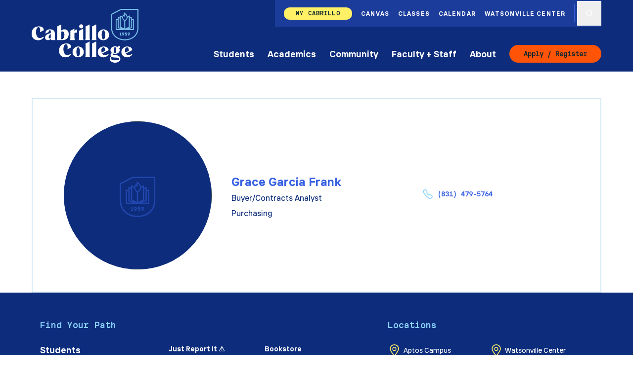

--- FILE ---
content_type: text/html; charset=UTF-8
request_url: https://www.cabrillo.edu/directory/grace-garcia/
body_size: 24814
content:
<!DOCTYPE html><html lang="en"><head><meta charSet="utf-8"/><meta http-equiv="x-ua-compatible" content="ie=edge"/><meta name="viewport" content="width=device-width, initial-scale=1, shrink-to-fit=no"/><meta name="generator" content="Gatsby 5.15.0"/><meta name="theme-color" content="#3861e3"/><style data-href="/styles.564d02fcff8e8b13bd4f.css" data-identity="gatsby-global-css">#___gatsby .fc-button{--tw-border-opacity:1;--tw-bg-opacity:1;align-items:center;background-color:#ff5408;background-color:rgba(255,84,8,var(--tw-bg-opacity,1));border-color:#fff;border-color:rgba(255,255,255,var(--tw-border-opacity,1));border-radius:9999px;border-width:2px;display:inline-flex;font-family:cabrillo-mono,monospace;font-size:.89rem;justify-content:center;padding-left:.5rem;padding-right:.5rem;text-transform:capitalize;transition-duration:.3s;transition-property:color,background-color,border-color,text-decoration-color,fill,stroke,opacity,box-shadow,transform,filter,backdrop-filter;transition-timing-function:cubic-bezier(.4,0,.2,1)}@media (min-width:930px){#___gatsby .fc-button{padding-left:1rem;padding-right:1rem}}#___gatsby .fc-button .fc-icon{font-size:1.25rem}#___gatsby .fc-button:hover{opacity:.5}#___gatsby .fc-toolbar-title{font-size:1.33rem;font-weight:700}#___gatsby .fc-daygrid-event-dot,#___gatsby .fc-list-event-dot{--tw-border-opacity:1;border-color:#3861e3;border-color:rgba(56,97,227,var(--tw-border-opacity,1))}#___gatsby .fc-h-event{--tw-bg-opacity:1;background-color:#3861e3;background-color:rgba(56,97,227,var(--tw-bg-opacity,1))}#___gatsby .fc-cell-shaded{--tw-bg-opacity:1;background-color:#d3e9f4;background-color:rgba(211,233,244,var(--tw-bg-opacity,1))}#___gatsby .fc-scrollgrid,#___gatsby .fc-theme-standard .fc-list,#___gatsby .fc-theme-standard td,#___gatsby .fc-theme-standard th{--tw-border-opacity:1;border-color:#8bd1ff;border-color:rgba(139,209,255,var(--tw-border-opacity,1))}#___gatsby .fc .fc-button-primary:disabled,#___gatsby .fc-button-active{--tw-bg-opacity:1;background-color:#0d2d7c;background-color:rgba(13,45,124,var(--tw-bg-opacity,1));opacity:1;pointer-events:none;transition-duration:.3s;transition-property:color,background-color,border-color,text-decoration-color,fill,stroke,opacity,box-shadow,transform,filter,backdrop-filter;transition-timing-function:cubic-bezier(.4,0,.2,1)}#___gatsby .fc-list-empty{--tw-bg-opacity:1;background-color:#f1f8fd;background-color:rgba(241,248,253,var(--tw-bg-opacity,1));font-style:italic}#___gatsby .fc-button{box-shadow:none!important;outline:none!important}#___gatsby .fc-button-group *{border-radius:0}#___gatsby .fc-button-group :first-child{border-bottom-left-radius:9999px;border-top-left-radius:9999px}#___gatsby .fc-button-group :last-child{border-bottom-right-radius:9999px;border-top-right-radius:9999px}#___gatsby .fc-toolbar{display:flex;flex-wrap:wrap}@media (min-width:700px){#___gatsby .fc-toolbar{flex-wrap:nowrap}}#___gatsby .fc-toolbar .fc-toolbar-chunk{align-items:center;display:flex;justify-content:space-between;margin-top:.5rem;width:100%}@media (min-width:700px){#___gatsby .fc-toolbar .fc-toolbar-chunk{width:auto}}@media (min-width:930px){#___gatsby .fc-toolbar .fc-toolbar-chunk{margin-bottom:0;margin-top:0}}#___gatsby .fc-daygrid-day.fc-day-today{--tw-bg-opacity:1;background-color:#f1f8fd;background-color:rgba(241,248,253,var(--tw-bg-opacity,1))}@font-face{font-display:swap;font-family:cabrillo-sans;font-style:normal;font-weight:700;src:url(/static/cabrillo-Bold-d9611576dc8a2940d649f8917dbfbaf0.woff2);src:url(/static/cabrillo-Bold-d9611576dc8a2940d649f8917dbfbaf0.woff2) format(woff2),url(/static/cabrillo-Bold-92d35d16409a91d663f88f70dac7d0cc.woff) format(woff)}@font-face{font-display:swap;font-family:cabrillo-sans;font-style:italic;font-weight:700;src:url(/static/cabrillo-Bold_Italic-183a16c3e2e53ceda053593b74adf96f.woff2);src:url(/static/cabrillo-Bold_Italic-183a16c3e2e53ceda053593b74adf96f.woff2) format(woff2),url(/static/cabrillo-Bold_Italic-0e39dcbbe3a18933f3e53dcc642baefa.woff) format(woff)}@font-face{font-display:swap;font-family:cabrillo-sans;font-style:normal;font-weight:400;src:url(/static/cabrillo-Medium-f21c6d39f62728d197a34b4775b6d920.woff2);src:url(/static/cabrillo-Medium-f21c6d39f62728d197a34b4775b6d920.woff2) format("woff2"),url(/static/cabrillo-Medium-7964aa4392f58a782d6b2d68430cf8b6.woff) format("woff")}@font-face{font-display:swap;font-family:cabrillo-sans;font-style:italic;font-weight:400;src:url(/static/cabrillo-Medium_Italic-bfd923749181fbea33a055fa7911f4fc.woff2);src:url(/static/cabrillo-Medium_Italic-bfd923749181fbea33a055fa7911f4fc.woff2) format("woff2"),url(/static/cabrillo-Medium_Italic-95fad68f6cc9eda3e6be2dae4f15bbb1.woff) format("woff")}@font-face{font-display:swap;font-family:cabrillo-mono;font-style:normal;font-weight:400;src:url(/static/cabrillo-Mono_Bold-4cc474dd8694b912da7ce444eb91d35d.woff2);src:url(/static/cabrillo-Mono_Bold-4cc474dd8694b912da7ce444eb91d35d.woff2) format("woff2"),url(/static/cabrillo-Mono_Bold-b3387085709f3f82859bfa0e5237cefb.woff) format("woff")}@font-face{font-display:swap;font-family:cabrillo-mono;font-style:normal;font-weight:700;src:url(/static/cabrillo-Mono_Bold-4cc474dd8694b912da7ce444eb91d35d.woff2);src:url(/static/cabrillo-Mono_Bold-4cc474dd8694b912da7ce444eb91d35d.woff2) format("woff2"),url(/static/cabrillo-Mono_Bold-b3387085709f3f82859bfa0e5237cefb.woff) format("woff")}*,:after,:before{--tw-border-spacing-x:0;--tw-border-spacing-y:0;--tw-translate-x:0;--tw-translate-y:0;--tw-rotate:0;--tw-skew-x:0;--tw-skew-y:0;--tw-scale-x:1;--tw-scale-y:1;--tw-pan-x: ;--tw-pan-y: ;--tw-pinch-zoom: ;--tw-scroll-snap-strictness:proximity;--tw-gradient-from-position: ;--tw-gradient-via-position: ;--tw-gradient-to-position: ;--tw-ordinal: ;--tw-slashed-zero: ;--tw-numeric-figure: ;--tw-numeric-spacing: ;--tw-numeric-fraction: ;--tw-ring-inset: ;--tw-ring-offset-width:0px;--tw-ring-offset-color:#fff;--tw-ring-color:rgba(59,130,246,.5);--tw-ring-offset-shadow:0 0 transparent;--tw-ring-shadow:0 0 transparent;--tw-shadow:0 0 transparent;--tw-shadow-colored:0 0 transparent;--tw-blur: ;--tw-brightness: ;--tw-contrast: ;--tw-grayscale: ;--tw-hue-rotate: ;--tw-invert: ;--tw-saturate: ;--tw-sepia: ;--tw-drop-shadow: ;--tw-backdrop-blur: ;--tw-backdrop-brightness: ;--tw-backdrop-contrast: ;--tw-backdrop-grayscale: ;--tw-backdrop-hue-rotate: ;--tw-backdrop-invert: ;--tw-backdrop-opacity: ;--tw-backdrop-saturate: ;--tw-backdrop-sepia: ;--tw-contain-size: ;--tw-contain-layout: ;--tw-contain-paint: ;--tw-contain-style: }::backdrop{--tw-border-spacing-x:0;--tw-border-spacing-y:0;--tw-translate-x:0;--tw-translate-y:0;--tw-rotate:0;--tw-skew-x:0;--tw-skew-y:0;--tw-scale-x:1;--tw-scale-y:1;--tw-pan-x: ;--tw-pan-y: ;--tw-pinch-zoom: ;--tw-scroll-snap-strictness:proximity;--tw-gradient-from-position: ;--tw-gradient-via-position: ;--tw-gradient-to-position: ;--tw-ordinal: ;--tw-slashed-zero: ;--tw-numeric-figure: ;--tw-numeric-spacing: ;--tw-numeric-fraction: ;--tw-ring-inset: ;--tw-ring-offset-width:0px;--tw-ring-offset-color:#fff;--tw-ring-color:rgba(59,130,246,.5);--tw-ring-offset-shadow:0 0 transparent;--tw-ring-shadow:0 0 transparent;--tw-shadow:0 0 transparent;--tw-shadow-colored:0 0 transparent;--tw-blur: ;--tw-brightness: ;--tw-contrast: ;--tw-grayscale: ;--tw-hue-rotate: ;--tw-invert: ;--tw-saturate: ;--tw-sepia: ;--tw-drop-shadow: ;--tw-backdrop-blur: ;--tw-backdrop-brightness: ;--tw-backdrop-contrast: ;--tw-backdrop-grayscale: ;--tw-backdrop-hue-rotate: ;--tw-backdrop-invert: ;--tw-backdrop-opacity: ;--tw-backdrop-saturate: ;--tw-backdrop-sepia: ;--tw-contain-size: ;--tw-contain-layout: ;--tw-contain-paint: ;--tw-contain-style: }
/*! tailwindcss v3.4.19 | MIT License | https://tailwindcss.com*/*,:after,:before{border:0 solid;box-sizing:border-box}:after,:before{--tw-content:""}:host,html{-webkit-text-size-adjust:100%;font-feature-settings:normal;-webkit-tap-highlight-color:transparent;font-family:cabrillo-sans,sans-serif;font-variation-settings:normal;line-height:1.5;-moz-tab-size:4;-o-tab-size:4;tab-size:4}body{line-height:inherit;margin:0}hr{border-top-width:1px;color:inherit;height:0}abbr:where([title]){text-decoration:underline;-webkit-text-decoration:underline dotted;text-decoration:underline dotted}h1,h2,h3,h4,h5,h6{font-size:inherit;font-weight:inherit}a{color:inherit;text-decoration:inherit}b,strong{font-weight:bolder}code,kbd,pre,samp{font-feature-settings:normal;font-family:cabrillo-mono,monospace;font-size:1em;font-variation-settings:normal}small{font-size:80%}sub,sup{font-size:75%;line-height:0;position:relative;vertical-align:baseline}sub{bottom:-.25em}sup{top:-.5em}table{border-collapse:collapse;border-color:inherit;text-indent:0}button,input,optgroup,select,textarea{font-feature-settings:inherit;color:inherit;font-family:inherit;font-size:100%;font-variation-settings:inherit;font-weight:inherit;letter-spacing:inherit;line-height:inherit;margin:0;padding:0}button,select{text-transform:none}button,input:where([type=button]),input:where([type=reset]),input:where([type=submit]){-webkit-appearance:button;background-color:transparent;background-image:none}:-moz-focusring{outline:auto}:-moz-ui-invalid{box-shadow:none}progress{vertical-align:baseline}::-webkit-inner-spin-button,::-webkit-outer-spin-button{height:auto}[type=search]{-webkit-appearance:textfield;outline-offset:-2px}::-webkit-search-decoration{-webkit-appearance:none}::-webkit-file-upload-button{-webkit-appearance:button;font:inherit}summary{display:list-item}blockquote,dd,dl,fieldset,figure,h1,h2,h3,h4,h5,h6,hr,p,pre{margin:0}fieldset,legend{padding:0}menu,ol,ul{list-style:none;margin:0;padding:0}dialog{padding:0}textarea{resize:vertical}input::-moz-placeholder,textarea::-moz-placeholder{color:#9ca3af;opacity:1}input::placeholder,textarea::placeholder{color:#9ca3af;opacity:1}[role=button],button{cursor:pointer}:disabled{cursor:default}audio,canvas,embed,iframe,img,object,svg,video{display:block;vertical-align:middle}img,video{height:auto;max-width:100%}[hidden]:where(:not([hidden=until-found])){display:none}.underline-1{text-decoration-line:underline;text-underline-offset:2px}

/*! purgecss start ignore */

/*! purgecss end ignore */.container{width:100%}@media (min-width:700px){.container{max-width:700px}}@media (min-width:930px){.container{max-width:930px}}@media (min-width:1200px){.container{max-width:1200px}}@media (min-width:1900px){.container{max-width:1900px}}@media (min-width:2300px){.container{max-width:2300px}}.sr-only{clip:rect(0,0,0,0);border-width:0;height:1px;margin:-1px;overflow:hidden;padding:0;position:absolute;white-space:nowrap;width:1px}.pointer-events-none{pointer-events:none}.visible{visibility:visible}.static{position:static}.fixed{position:fixed}.absolute{position:absolute}.relative{position:relative}.sticky{position:sticky}.inset-0{bottom:0;left:0;right:0;top:0}.-left-6{left:-1.5rem}.-right-16{right:-4rem}.-right-6{right:-1.5rem}.bottom-0{bottom:0}.left-0{left:0}.left-\[-9999px\]{left:-9999px}.right-0{right:0}.top-0{top:0}.top-\[-9999px\]{top:-9999px}.z-0{z-index:0}.z-10{z-index:10}.z-20{z-index:20}.z-30{z-index:30}.z-40{z-index:40}.z-50{z-index:50}.z-60{z-index:60}.order-1{order:1}.order-2{order:2}.-m-1{margin:-.25rem}.-m-2{margin:-.5rem}.-m-4{margin:-1rem}.-m-px{margin:-1px}.m-2{margin:.5rem}.-mx-1{margin-left:-.25rem;margin-right:-.25rem}.-mx-2{margin-left:-.5rem;margin-right:-.5rem}.-mx-3{margin-left:-.75rem;margin-right:-.75rem}.mx-1{margin-left:.25rem;margin-right:.25rem}.mx-2{margin-left:.5rem;margin-right:.5rem}.mx-3{margin-left:.75rem;margin-right:.75rem}.mx-auto{margin-left:auto;margin-right:auto}.my-1{margin-bottom:.25rem;margin-top:.25rem}.my-10{margin-bottom:2.5rem;margin-top:2.5rem}.my-12{margin-bottom:3rem;margin-top:3rem}.my-2{margin-bottom:.5rem;margin-top:.5rem}.my-3{margin-bottom:.75rem;margin-top:.75rem}.my-4{margin-bottom:1rem;margin-top:1rem}.my-6{margin-bottom:1.5rem;margin-top:1.5rem}.-mb-0{margin-bottom:0}.-mb-12{margin-bottom:-3rem}.-mb-24{margin-bottom:-6rem}.-mb-3{margin-bottom:-.75rem}.-mb-32{margin-bottom:-8rem}.-mb-48{margin-bottom:-12rem}.-mb-6{margin-bottom:-1.5rem}.-mb-px{margin-bottom:-1px}.-mt-1{margin-top:-.25rem}.-mt-2{margin-top:-.5rem}.-mt-3{margin-top:-.75rem}.-mt-px{margin-top:-1px}.mb-1{margin-bottom:.25rem}.mb-10{margin-bottom:2.5rem}.mb-12{margin-bottom:3rem}.mb-16{margin-bottom:4rem}.mb-2{margin-bottom:.5rem}.mb-3{margin-bottom:.75rem}.mb-4{margin-bottom:1rem}.mb-6{margin-bottom:1.5rem}.mb-8{margin-bottom:2rem}.ml-1{margin-left:.25rem}.ml-2{margin-left:.5rem}.ml-3{margin-left:.75rem}.ml-6{margin-left:1.5rem}.ml-8{margin-left:2rem}.ml-auto{margin-left:auto}.mr-1{margin-right:.25rem}.mr-3{margin-right:.75rem}.mr-4{margin-right:1rem}.mr-6{margin-right:1.5rem}.mr-auto{margin-right:auto}.mt-0{margin-top:0}.mt-1{margin-top:.25rem}.mt-10{margin-top:2.5rem}.mt-12{margin-top:3rem}.mt-2{margin-top:.5rem}.mt-3{margin-top:.75rem}.mt-4{margin-top:1rem}.mt-6{margin-top:1.5rem}.mt-8{margin-top:2rem}.mt-\[32px\]{margin-top:32px}.mt-auto{margin-top:auto}.block{display:block}.inline-block{display:inline-block}.flex{display:flex}.inline-flex{display:inline-flex}.table{display:table}.grid{display:grid}.contents{display:contents}.hidden{display:none}.aspect-video{aspect-ratio:16/9}.size-12{height:3rem;width:3rem}.size-20{height:5rem;width:5rem}.size-32{height:8rem;width:8rem}.size-5{height:1.25rem;width:1.25rem}.size-6{height:1.5rem;width:1.5rem}.h-0{height:0}.h-1\/2-screen{height:50vh}.h-10{height:2.5rem}.h-12{height:3rem}.h-16{height:4rem}.h-2{height:.5rem}.h-20{height:5rem}.h-3{height:.75rem}.h-36{height:8rem}.h-4{height:1rem}.h-40{height:10rem}.h-5{height:1.25rem}.h-6{height:1.5rem}.h-8{height:2rem}.h-auto{height:auto}.h-full{height:100%}.h-px{height:1px}.min-h-1\/3-screen{min-height:33.333vh}.min-h-2\/3-screen{min-height:66.666vh}.min-h-300{min-height:300px}.min-h-64{min-height:16rem}.min-h-\[600px\]{min-height:600px}.min-h-screen{min-height:100vh}.w-0{width:0}.w-1\/1{width:100%}.w-1\/2{width:50%}.w-1\/3{width:33.333333%}.w-1\/4{width:25%}.w-10{width:2.5rem}.w-12{width:3rem}.w-16{width:4rem}.w-2\/3{width:66.666667%}.w-2\/5{width:40%}.w-24{width:6rem}.w-3{width:.75rem}.w-3\/4{width:75%}.w-3\/5{width:60%}.w-32{width:8rem}.w-4{width:1rem}.w-4\/5{width:80%}.w-40{width:10rem}.w-48{width:12rem}.w-5{width:1.25rem}.w-6{width:1.5rem}.w-64{width:16rem}.w-8{width:2rem}.w-auto{width:auto}.w-full{width:100%}.max-w-2xl{max-width:40rem}.max-w-3xl{max-width:50rem}.max-w-4xl{max-width:60rem}.max-w-5xl{max-width:70rem}.max-w-7xl{max-width:90rem}.max-w-\[12rem\]{max-width:12rem}.max-w-lg{max-width:30rem}.max-w-md{max-width:25rem}.max-w-sm{max-width:20rem}.max-w-xl{max-width:35rem}.max-w-xs{max-width:15rem}.flex-shrink-0,.shrink-0{flex-shrink:0}.flex-grow{flex-grow:1}.table-auto{table-layout:auto}.origin-\[50vw_50vh\]{transform-origin:50vw 50vh}.-translate-x-2{--tw-translate-x:-0.5rem;transform:translate(-.5rem,var(--tw-translate-y)) rotate(var(--tw-rotate)) skewX(var(--tw-skew-x)) skewY(var(--tw-skew-y)) scaleX(var(--tw-scale-x)) scaleY(var(--tw-scale-y));transform:translate(var(--tw-translate-x),var(--tw-translate-y)) rotate(var(--tw-rotate)) skewX(var(--tw-skew-x)) skewY(var(--tw-skew-y)) scaleX(var(--tw-scale-x)) scaleY(var(--tw-scale-y))}.-translate-y-3\/4{--tw-translate-y:-75%;transform:translate(var(--tw-translate-x),-75%) rotate(var(--tw-rotate)) skewX(var(--tw-skew-x)) skewY(var(--tw-skew-y)) scaleX(var(--tw-scale-x)) scaleY(var(--tw-scale-y));transform:translate(var(--tw-translate-x),var(--tw-translate-y)) rotate(var(--tw-rotate)) skewX(var(--tw-skew-x)) skewY(var(--tw-skew-y)) scaleX(var(--tw-scale-x)) scaleY(var(--tw-scale-y))}.translate-y-6{--tw-translate-y:1.5rem;transform:translate(var(--tw-translate-x),1.5rem) rotate(var(--tw-rotate)) skewX(var(--tw-skew-x)) skewY(var(--tw-skew-y)) scaleX(var(--tw-scale-x)) scaleY(var(--tw-scale-y));transform:translate(var(--tw-translate-x),var(--tw-translate-y)) rotate(var(--tw-rotate)) skewX(var(--tw-skew-x)) skewY(var(--tw-skew-y)) scaleX(var(--tw-scale-x)) scaleY(var(--tw-scale-y))}.translate-y-full{--tw-translate-y:100%;transform:translate(var(--tw-translate-x),100%) rotate(var(--tw-rotate)) skewX(var(--tw-skew-x)) skewY(var(--tw-skew-y)) scaleX(var(--tw-scale-x)) scaleY(var(--tw-scale-y));transform:translate(var(--tw-translate-x),var(--tw-translate-y)) rotate(var(--tw-rotate)) skewX(var(--tw-skew-x)) skewY(var(--tw-skew-y)) scaleX(var(--tw-scale-x)) scaleY(var(--tw-scale-y))}.-rotate-90{--tw-rotate:-90deg;transform:translate(var(--tw-translate-x),var(--tw-translate-y)) rotate(-90deg) skewX(var(--tw-skew-x)) skewY(var(--tw-skew-y)) scaleX(var(--tw-scale-x)) scaleY(var(--tw-scale-y));transform:translate(var(--tw-translate-x),var(--tw-translate-y)) rotate(var(--tw-rotate)) skewX(var(--tw-skew-x)) skewY(var(--tw-skew-y)) scaleX(var(--tw-scale-x)) scaleY(var(--tw-scale-y))}.rotate-0{--tw-rotate:0;transform:translate(var(--tw-translate-x),var(--tw-translate-y)) rotate(0) skewX(var(--tw-skew-x)) skewY(var(--tw-skew-y)) scaleX(var(--tw-scale-x)) scaleY(var(--tw-scale-y));transform:translate(var(--tw-translate-x),var(--tw-translate-y)) rotate(var(--tw-rotate)) skewX(var(--tw-skew-x)) skewY(var(--tw-skew-y)) scaleX(var(--tw-scale-x)) scaleY(var(--tw-scale-y))}.rotate-180{--tw-rotate:180deg;transform:translate(var(--tw-translate-x),var(--tw-translate-y)) rotate(180deg) skewX(var(--tw-skew-x)) skewY(var(--tw-skew-y)) scaleX(var(--tw-scale-x)) scaleY(var(--tw-scale-y));transform:translate(var(--tw-translate-x),var(--tw-translate-y)) rotate(var(--tw-rotate)) skewX(var(--tw-skew-x)) skewY(var(--tw-skew-y)) scaleX(var(--tw-scale-x)) scaleY(var(--tw-scale-y))}.-scale-1{--tw-scale-x:-1;--tw-scale-y:-1;transform:translate(var(--tw-translate-x),var(--tw-translate-y)) rotate(var(--tw-rotate)) skewX(var(--tw-skew-x)) skewY(var(--tw-skew-y)) scaleX(-1) scaleY(-1);transform:translate(var(--tw-translate-x),var(--tw-translate-y)) rotate(var(--tw-rotate)) skewX(var(--tw-skew-x)) skewY(var(--tw-skew-y)) scaleX(var(--tw-scale-x)) scaleY(var(--tw-scale-y))}.scale-110{--tw-scale-x:1.1;--tw-scale-y:1.1;transform:translate(var(--tw-translate-x),var(--tw-translate-y)) rotate(var(--tw-rotate)) skewX(var(--tw-skew-x)) skewY(var(--tw-skew-y)) scaleX(1.1) scaleY(1.1);transform:translate(var(--tw-translate-x),var(--tw-translate-y)) rotate(var(--tw-rotate)) skewX(var(--tw-skew-x)) skewY(var(--tw-skew-y)) scaleX(var(--tw-scale-x)) scaleY(var(--tw-scale-y))}.-scale-x-1{--tw-scale-x:-1;transform:translate(var(--tw-translate-x),var(--tw-translate-y)) rotate(var(--tw-rotate)) skewX(var(--tw-skew-x)) skewY(var(--tw-skew-y)) scaleX(-1) scaleY(var(--tw-scale-y));transform:translate(var(--tw-translate-x),var(--tw-translate-y)) rotate(var(--tw-rotate)) skewX(var(--tw-skew-x)) skewY(var(--tw-skew-y)) scaleX(var(--tw-scale-x)) scaleY(var(--tw-scale-y))}.-scale-y-1{--tw-scale-y:-1;transform:translate(var(--tw-translate-x),var(--tw-translate-y)) rotate(var(--tw-rotate)) skewX(var(--tw-skew-x)) skewY(var(--tw-skew-y)) scaleX(var(--tw-scale-x)) scaleY(-1)}.-scale-y-1,.transform{transform:translate(var(--tw-translate-x),var(--tw-translate-y)) rotate(var(--tw-rotate)) skewX(var(--tw-skew-x)) skewY(var(--tw-skew-y)) scaleX(var(--tw-scale-x)) scaleY(var(--tw-scale-y))}@keyframes fade-in{0%{opacity:0}to{opacity:1}}.animate-fade-in{animation:fade-in .3s ease forwards}@keyframes pulse{50%{opacity:.5}}.animate-pulse{animation:pulse 2s cubic-bezier(.4,0,.6,1) infinite}.cursor-not-allowed{cursor:not-allowed}.cursor-pointer{cursor:pointer}.resize{resize:both}.grid-cols-1{grid-template-columns:repeat(1,minmax(0,1fr))}.flex-row{flex-direction:row}.flex-col{flex-direction:column}.flex-col-reverse{flex-direction:column-reverse}.flex-wrap{flex-wrap:wrap}.items-start{align-items:flex-start}.items-end{align-items:flex-end}.items-center{align-items:center}.justify-start{justify-content:flex-start}.justify-end{justify-content:flex-end}.justify-center{justify-content:center}.justify-between{justify-content:space-between}.gap-1{gap:.25rem}.gap-2{gap:.5rem}.gap-3{gap:.75rem}.gap-4{gap:1rem}.gap-5{gap:1.25rem}.gap-6{gap:1.5rem}.gap-8{gap:2rem}.overflow-hidden{overflow:hidden}.overflow-x-hidden{overflow-x:hidden}.overflow-x-scroll{overflow-x:scroll}.overflow-y-scroll{overflow-y:scroll}.whitespace-nowrap{white-space:nowrap}.whitespace-pre-wrap{white-space:pre-wrap}.text-pretty{text-wrap:pretty}.rounded{border-radius:.25rem}.rounded-full{border-radius:9999px}.border{border-width:1px}.border-2{border-width:2px}.border-b{border-bottom-width:1px}.border-b-2{border-bottom-width:2px}.border-l{border-left-width:1px}.border-r{border-right-width:1px}.border-t{border-top-width:1px}.border-t-2{border-top-width:2px}.border-dashed{border-style:dashed}.border-blue{--tw-border-opacity:1;border-color:#3861e3;border-color:rgba(56,97,227,var(--tw-border-opacity,1))}.border-blue-dark{--tw-border-opacity:1;border-color:#0d2d7c;border-color:rgba(13,45,124,var(--tw-border-opacity,1))}.border-blue-extralight{--tw-border-opacity:1;border-color:#d3e9f4;border-color:rgba(211,233,244,var(--tw-border-opacity,1))}.border-blue-light{--tw-border-opacity:1;border-color:#8bd1ff;border-color:rgba(139,209,255,var(--tw-border-opacity,1))}.border-blue-superlight{--tw-border-opacity:1;border-color:#f1f8fd;border-color:rgba(241,248,253,var(--tw-border-opacity,1))}.border-orange{--tw-border-opacity:1;border-color:#ff5408;border-color:rgba(255,84,8,var(--tw-border-opacity,1))}.border-peach{--tw-border-opacity:1;border-color:#ffcfc5;border-color:rgba(255,207,197,var(--tw-border-opacity,1))}.border-white{--tw-border-opacity:1;border-color:#fff;border-color:rgba(255,255,255,var(--tw-border-opacity,1))}.border-yellow{--tw-border-opacity:1;border-color:#fff066;border-color:rgba(255,240,102,var(--tw-border-opacity,1))}.border-opacity-30{--tw-border-opacity:.3}.bg-\[\#000\]{--tw-bg-opacity:1;background-color:#000;background-color:rgba(0,0,0,var(--tw-bg-opacity,1))}.bg-black{--tw-bg-opacity:1;background-color:#102730;background-color:rgba(16,39,48,var(--tw-bg-opacity,1))}.bg-blue{--tw-bg-opacity:1;background-color:#3861e3;background-color:rgba(56,97,227,var(--tw-bg-opacity,1))}.bg-blue-dark{--tw-bg-opacity:1;background-color:#0d2d7c;background-color:rgba(13,45,124,var(--tw-bg-opacity,1))}.bg-blue-extralight{--tw-bg-opacity:1;background-color:#d3e9f4;background-color:rgba(211,233,244,var(--tw-bg-opacity,1))}.bg-blue-light{--tw-bg-opacity:1;background-color:#8bd1ff;background-color:rgba(139,209,255,var(--tw-bg-opacity,1))}.bg-blue-light\/90{background-color:rgba(139,209,255,.9)}.bg-blue-medium{--tw-bg-opacity:1;background-color:#1b3c9b;background-color:rgba(27,60,155,var(--tw-bg-opacity,1))}.bg-blue-superlight{--tw-bg-opacity:1;background-color:#f1f8fd;background-color:rgba(241,248,253,var(--tw-bg-opacity,1))}.bg-green-light\/90{background-color:rgba(171,249,160,.9)}.bg-orange{--tw-bg-opacity:1;background-color:#ff5408;background-color:rgba(255,84,8,var(--tw-bg-opacity,1))}.bg-orange-light\/90{background-color:rgba(243,134,79,.9)}.bg-peach{--tw-bg-opacity:1;background-color:#ffcfc5;background-color:rgba(255,207,197,var(--tw-bg-opacity,1))}.bg-pink{--tw-bg-opacity:1;background-color:#fc5be9;background-color:rgba(252,91,233,var(--tw-bg-opacity,1))}.bg-pink-light\/90{background-color:rgba(252,141,239,.9)}.bg-transparent{background-color:hsla(0,0%,100%,0)}.bg-white{--tw-bg-opacity:1;background-color:#fff;background-color:rgba(255,255,255,var(--tw-bg-opacity,1))}.bg-yellow{--tw-bg-opacity:1;background-color:#fff066;background-color:rgba(255,240,102,var(--tw-bg-opacity,1))}.bg-yellow-light\/90{background-color:rgba(255,249,120,.9)}.bg-opacity-75{--tw-bg-opacity:0.75}.bg-gradient-to-l{background-image:linear-gradient(to left,var(--tw-gradient-stops))}.bg-gradient-to-r{background-image:linear-gradient(to right,var(--tw-gradient-stops))}.from-blue-light\/90{--tw-gradient-from:rgba(139,209,255,.9) var(--tw-gradient-from-position);--tw-gradient-to:rgba(139,209,255,0) var(--tw-gradient-to-position);--tw-gradient-stops:var(--tw-gradient-from),var(--tw-gradient-to)}.from-green-light\/90{--tw-gradient-from:rgba(171,249,160,.9) var(--tw-gradient-from-position);--tw-gradient-to:rgba(171,249,160,0) var(--tw-gradient-to-position);--tw-gradient-stops:var(--tw-gradient-from),var(--tw-gradient-to)}.from-orange-light\/90{--tw-gradient-from:rgba(243,134,79,.9) var(--tw-gradient-from-position);--tw-gradient-to:rgba(243,134,79,0) var(--tw-gradient-to-position);--tw-gradient-stops:var(--tw-gradient-from),var(--tw-gradient-to)}.from-pink-light\/90{--tw-gradient-from:rgba(252,141,239,.9) var(--tw-gradient-from-position);--tw-gradient-to:rgba(252,141,239,0) var(--tw-gradient-to-position);--tw-gradient-stops:var(--tw-gradient-from),var(--tw-gradient-to)}.from-transparent{--tw-gradient-from:hsla(0,0%,100%,0) var(--tw-gradient-from-position);--tw-gradient-to:hsla(0,0%,100%,0) var(--tw-gradient-to-position);--tw-gradient-stops:var(--tw-gradient-from),var(--tw-gradient-to)}.from-yellow-light\/90{--tw-gradient-from:rgba(255,249,120,.9) var(--tw-gradient-from-position);--tw-gradient-to:rgba(255,249,120,0) var(--tw-gradient-to-position);--tw-gradient-stops:var(--tw-gradient-from),var(--tw-gradient-to)}.to-black{--tw-gradient-to:#102730 var(--tw-gradient-to-position)}.to-white\/80{--tw-gradient-to:hsla(0,0%,100%,.9) var(--tw-gradient-to-position)}.fill-current{fill:currentColor}.stroke-current{stroke:currentColor}.stroke-2{stroke-width:2}.object-contain{-o-object-fit:contain;object-fit:contain}.object-cover{-o-object-fit:cover;object-fit:cover}.object-bottom{-o-object-position:bottom;object-position:bottom}.object-left-bottom{-o-object-position:left bottom;object-position:left bottom}.object-left-top{-o-object-position:left top;object-position:left top}.object-right{-o-object-position:right;object-position:right}.object-right-bottom{-o-object-position:right bottom;object-position:right bottom}.object-right-top{-o-object-position:right top;object-position:right top}.p-1{padding:.25rem}.p-12{padding:3rem}.p-2{padding:.5rem}.p-3{padding:.75rem}.p-4{padding:1rem}.p-6{padding:1.5rem}.p-8{padding:2rem}.p-px{padding:1px}.px-0{padding-left:0;padding-right:0}.px-1{padding-left:.25rem;padding-right:.25rem}.px-10{padding-left:2.5rem;padding-right:2.5rem}.px-14{padding-left:3.5rem;padding-right:3.5rem}.px-16{padding-left:4rem;padding-right:4rem}.px-2{padding-left:.5rem;padding-right:.5rem}.px-20{padding-left:5rem;padding-right:5rem}.px-3{padding-left:.75rem;padding-right:.75rem}.px-4{padding-left:1rem;padding-right:1rem}.px-5{padding-left:1.25rem;padding-right:1.25rem}.px-6{padding-left:1.5rem;padding-right:1.5rem}.py-1{padding-bottom:.25rem;padding-top:.25rem}.py-10{padding-bottom:2.5rem;padding-top:2.5rem}.py-12{padding-bottom:3rem;padding-top:3rem}.py-16{padding-bottom:4rem;padding-top:4rem}.py-2{padding-bottom:.5rem;padding-top:.5rem}.py-24{padding-bottom:6rem;padding-top:6rem}.py-3{padding-bottom:.75rem;padding-top:.75rem}.py-4{padding-bottom:1rem;padding-top:1rem}.py-6{padding-bottom:1.5rem;padding-top:1.5rem}.py-8{padding-bottom:2rem;padding-top:2rem}.pb-1{padding-bottom:.25rem}.pb-2{padding-bottom:.5rem}.pb-6{padding-bottom:1.5rem}.pl-1{padding-left:.25rem}.pl-2{padding-left:.5rem}.pl-3{padding-left:.75rem}.pl-4{padding-left:1rem}.pl-6{padding-left:1.5rem}.pr-12{padding-right:3rem}.pr-3{padding-right:.75rem}.pr-6{padding-right:1.5rem}.pt-0{padding-top:0}.pt-1{padding-top:.25rem}.pt-2{padding-top:.5rem}.pt-3{padding-top:.75rem}.pt-4{padding-top:1rem}.pt-6{padding-top:1.5rem}.pt-8{padding-top:2rem}.pt-px{padding-top:1px}.text-left{text-align:left}.text-center{text-align:center}.font-mono{font-family:cabrillo-mono,monospace}.font-sans{font-family:cabrillo-sans,sans-serif}.text-2xl{font-size:1.5rem}.text-3xl{font-size:2rem}.text-5xl{font-size:3rem}.text-\[2\.5rem\]{font-size:2.5rem}.text-base{font-size:1rem}.text-h1-mono{font-size:8.89rem}.text-h2{font-size:4.44rem}.text-h3{font-size:3.11rem}.text-h4{font-size:2.67rem}.text-h5{font-size:2.23rem}.text-h6{font-size:1.78rem}.text-lg{font-size:1.17rem}.text-sm{font-size:.89rem}.text-xl{font-size:1.33rem}.text-xs{font-size:.78rem}.text-xxs{font-size:.67rem}.text-xxxs{font-size:.55rem}.font-bold{font-weight:700}.font-normal{font-weight:400}.uppercase{text-transform:uppercase}.capitalize{text-transform:capitalize}.italic{font-style:italic}.not-italic{font-style:normal}.tabular-nums{--tw-numeric-spacing:tabular-nums;font-feature-settings:var(--tw-ordinal) var(--tw-slashed-zero) var(--tw-numeric-figure) tabular-nums var(--tw-numeric-fraction);font-feature-settings:var(--tw-ordinal) var(--tw-slashed-zero) var(--tw-numeric-figure) var(--tw-numeric-spacing) var(--tw-numeric-fraction);font-variant-numeric:var(--tw-ordinal) var(--tw-slashed-zero) var(--tw-numeric-figure) tabular-nums var(--tw-numeric-fraction);font-variant-numeric:var(--tw-ordinal) var(--tw-slashed-zero) var(--tw-numeric-figure) var(--tw-numeric-spacing) var(--tw-numeric-fraction)}.leading-loose{line-height:1.75}.leading-none{line-height:1}.leading-normal{line-height:1.67}.leading-tight{line-height:1.33}.leading-tighter{line-height:1.165}.tracking-1{letter-spacing:.0625rem}.text-black{--tw-text-opacity:1;color:#102730;color:rgba(16,39,48,var(--tw-text-opacity,1))}.text-blue{--tw-text-opacity:1;color:#3861e3;color:rgba(56,97,227,var(--tw-text-opacity,1))}.text-blue-dark{--tw-text-opacity:1;color:#0d2d7c;color:rgba(13,45,124,var(--tw-text-opacity,1))}.text-blue-extralight{--tw-text-opacity:1;color:#d3e9f4;color:rgba(211,233,244,var(--tw-text-opacity,1))}.text-blue-light{--tw-text-opacity:1;color:#8bd1ff;color:rgba(139,209,255,var(--tw-text-opacity,1))}.text-blue-medium{--tw-text-opacity:1;color:#1b3c9b;color:rgba(27,60,155,var(--tw-text-opacity,1))}.text-blue-superlight{--tw-text-opacity:1;color:#f1f8fd;color:rgba(241,248,253,var(--tw-text-opacity,1))}.text-orange{--tw-text-opacity:1;color:#ff5408;color:rgba(255,84,8,var(--tw-text-opacity,1))}.text-pink{--tw-text-opacity:1;color:#fc5be9;color:rgba(252,91,233,var(--tw-text-opacity,1))}.text-transparent{color:hsla(0,0%,100%,0)}.text-white{--tw-text-opacity:1;color:#fff;color:rgba(255,255,255,var(--tw-text-opacity,1))}.text-yellow{--tw-text-opacity:1;color:#fff066;color:rgba(255,240,102,var(--tw-text-opacity,1))}.underline{text-decoration-line:underline}.placeholder-blue::-moz-placeholder{--tw-placeholder-opacity:1;color:#3861e3;color:rgba(56,97,227,var(--tw-placeholder-opacity,1))}.placeholder-blue::placeholder{--tw-placeholder-opacity:1;color:#3861e3;color:rgba(56,97,227,var(--tw-placeholder-opacity,1))}.placeholder-blue-extralight::-moz-placeholder{--tw-placeholder-opacity:1;color:#d3e9f4;color:rgba(211,233,244,var(--tw-placeholder-opacity,1))}.placeholder-blue-extralight::placeholder{--tw-placeholder-opacity:1;color:#d3e9f4;color:rgba(211,233,244,var(--tw-placeholder-opacity,1))}.placeholder-white::-moz-placeholder{--tw-placeholder-opacity:1;color:#fff;color:rgba(255,255,255,var(--tw-placeholder-opacity,1))}.placeholder-white::placeholder{--tw-placeholder-opacity:1;color:#fff;color:rgba(255,255,255,var(--tw-placeholder-opacity,1))}.opacity-0{opacity:0}.opacity-10{opacity:.1}.opacity-100{opacity:1}.opacity-25{opacity:.25}.opacity-30{opacity:.3}.opacity-5{opacity:.05}.opacity-50{opacity:.5}.opacity-60{opacity:.6}.opacity-75{opacity:.75}.opacity-80,.opacity-90{opacity:.9}.mix-blend-multiply{mix-blend-mode:multiply}.shadow-none{--tw-shadow:0 0 transparent;--tw-shadow-colored:0 0 transparent;box-shadow:0 0 transparent,0 0 transparent,0 0 transparent;box-shadow:var(--tw-ring-offset-shadow,0 0 transparent),var(--tw-ring-shadow,0 0 transparent),var(--tw-shadow)}.shadow-xl{--tw-shadow:0 20px 25px -5px rgba(0,0,0,.1),0 8px 10px -6px rgba(0,0,0,.1);--tw-shadow-colored:0 20px 25px -5px var(--tw-shadow-color),0 8px 10px -6px var(--tw-shadow-color);box-shadow:0 0 transparent,0 0 transparent,0 20px 25px -5px rgba(0,0,0,.1),0 8px 10px -6px rgba(0,0,0,.1);box-shadow:var(--tw-ring-offset-shadow,0 0 transparent),var(--tw-ring-shadow,0 0 transparent),var(--tw-shadow)}.outline{outline-style:solid}.filter{filter:var(--tw-blur) var(--tw-brightness) var(--tw-contrast) var(--tw-grayscale) var(--tw-hue-rotate) var(--tw-invert) var(--tw-saturate) var(--tw-sepia) var(--tw-drop-shadow)}.transition{transition-duration:.15s;transition-property:color,background-color,border-color,text-decoration-color,fill,stroke,opacity,box-shadow,transform,filter,backdrop-filter;transition-timing-function:cubic-bezier(.4,0,.2,1)}.transition-all{transition-duration:.15s;transition-property:all;transition-timing-function:cubic-bezier(.4,0,.2,1)}.duration-200{transition-duration:.2s}.duration-300{transition-duration:.3s}.duration-500{transition-duration:.5s}

/*! purgecss start ignore */.sb-show-main{padding:1.5rem}html{font-size:16px;line-height:1}@media (min-width:700px){html{font-size:18px}}@media (min-width:1900px){html{font-size:20px}}body{--tw-text-opacity:1;-webkit-font-smoothing:antialiased;-moz-osx-font-smoothing:grayscale;color:#102730;color:rgba(16,39,48,var(--tw-text-opacity,1));font-family:cabrillo-sans,sans-serif;line-height:1;overflow-x:hidden;text-rendering:geometricPrecision;width:100%}.tl-edges{overflow:hidden}input,textarea{resize:none!important}.transition,.transition-all{transition-duration:222ms;transition-timing-function:ease}.icon svg{fill:currentColor;display:block;height:auto;width:100%}.icon--fit-height svg{fill:currentColor;display:block;height:100%;width:auto}.hero-fade{background:linear-gradient(90deg,rgba(#102730,0),rgba(#102730,.66))}.testimonial-fade{background:linear-gradient(270deg,rgba(#102730,.1),rgba(#102730,.75))}.fade-to-blue{background:linear-gradient(270deg,rgba(#0d2d7c,0),rgba(#0d2d7c,0),rgba(#0d2d7c,1))}.underline-start{display:inline-block;padding-bottom:.5rem;position:relative}.underline-start:after{background:currentColor;bottom:0;content:" ";display:block;height:1px;position:absolute;width:1.5rem}@media (min-width:700px){.two-columns{-moz-columns:2;column-count:2;-moz-column-gap:0;column-gap:0}.two-columns--copy{-moz-columns:2;column-count:2;-moz-column-gap:2.5rem;column-gap:2.5rem}}.square{padding:0 0 100%!important}.square *>{left:0;position:absolute;top:0}.mainContainer>*{position:relative}.mainContainer>.bg-blue+.bg-blue,.mainContainer>.bg-blue-dark+.bg-blue-dark,.mainContainer>.bg-blue-extralight+.bg-blue-extralight,.mainContainer>.bg-blue-superlight+.bg-blue-superlight,.mainContainer>.bg-peach+.bg-peach,.mainContainer>.bg-white+.bg-white{margin-top:-3rem}#wpwrap .DraftEditor-root li{list-style:none}#wpwrap .DraftEditor-root li:before{left:auto;text-align:left;width:auto}.plyr{width:100%}.rich-text p{margin-bottom:1rem;margin-top:1rem;min-height:1.67rem}.rich-text h2{--tw-text-opacity:1;color:#3861e3;color:rgba(56,97,227,var(--tw-text-opacity,1));font-family:cabrillo-mono,monospace;font-size:1.33rem;line-height:1.33;margin-bottom:1.25rem;margin-top:1.25rem}.rich-text h3{color:#0d2d7c;color:rgba(13,45,124,var(--tw-text-opacity,1));font-size:1.78rem}.rich-text h3,.rich-text h4{--tw-text-opacity:1;font-weight:700;line-height:1.33;margin-bottom:1rem;margin-top:1rem}.rich-text h4{font-size:1.17rem}.rich-text h4,.rich-text h5{color:#3861e3;color:rgba(56,97,227,var(--tw-text-opacity,1))}.rich-text h5{--tw-text-opacity:1;font-family:cabrillo-mono,monospace;font-weight:700;margin-bottom:.75rem;margin-top:.75rem}.rich-text ol,.rich-text ul{line-height:1.33}.rich-text a{color:#1b3c9b;color:rgba(27,60,155,var(--tw-text-opacity,1));position:relative;text-decoration-line:underline;text-underline-offset:2px;transition-duration:222ms;transition-property:color,background-color,border-color,text-decoration-color,fill,stroke,opacity,box-shadow,transform,filter,backdrop-filter;transition-timing-function:cubic-bezier(.4,0,.2,1);transition-timing-function:ease}.rich-text a,.rich-text a:hover{--tw-text-opacity:1}.rich-text a:hover{color:#102730;color:rgba(16,39,48,var(--tw-text-opacity,1));text-decoration-thickness:2px}.rich-text ul{margin:1rem 0;padding-left:.75rem}.rich-text ul li{list-style:none;margin-bottom:1rem;padding-left:1rem;text-align:left}.rich-text ul li:before{--tw-text-opacity:1;color:#3861e3;color:rgba(56,97,227,var(--tw-text-opacity,1));content:"•";display:inline-block;font-family:cabrillo-mono,monospace;font-size:1.33rem;font-weight:700;line-height:1;margin-left:-1.75rem;position:absolute}.rich-text ol{counter-reset:ordered-list-counter;margin:1rem 0;padding-left:.75rem}.rich-text ol li{counter-increment:ordered-list-counter;list-style:none;margin-bottom:1rem;padding-left:1rem}.rich-text ol li:before{--tw-text-opacity:1;color:#3861e3;color:rgba(56,97,227,var(--tw-text-opacity,1));content:counter(ordered-list-counter,decimal-leading-zero);display:inline-block;font-family:cabrillo-mono,monospace;line-height:1.5;margin-left:-1.75rem;position:absolute}.rich-text ol li ol{counter-reset:ordered-sublist-counter}.rich-text ol li ol li{counter-increment:ordered-sublist-counter;list-style:none;margin-bottom:1rem;padding-left:1rem}.rich-text ol li ol li:before{--tw-text-opacity:1;color:#3861e3;color:rgba(56,97,227,var(--tw-text-opacity,1));content:counter(ordered-sublist-counter,lower-alpha);display:inline-block;font-family:cabrillo-mono,monospace;line-height:1.5;position:absolute}.rich-text--inverse a{--tw-text-opacity:1;color:#ff5408;color:rgba(255,84,8,var(--tw-text-opacity,1))}.rich-text--inverse a:hover,.rich-text--inverse h2,.rich-text--inverse h3{--tw-text-opacity:1;color:#fff;color:rgba(255,255,255,var(--tw-text-opacity,1))}.rich-text--inverse ol li:before,.rich-text--inverse ul li:before{--tw-text-opacity:1;color:#8bd1ff;color:rgba(139,209,255,var(--tw-text-opacity,1))}#wpwrap ol li.public-DraftStyleDefault-depth0,#wpwrap ul li.public-DraftStyleDefault-depth0{margin-left:0!important}#wpwrap ol li.public-DraftStyleDefault-depth1,#wpwrap ul li.public-DraftStyleDefault-depth1{margin-left:1rem!important}#wpwrap ol li.public-DraftStyleDefault-depth2,#wpwrap ul li.public-DraftStyleDefault-depth2{margin-left:2rem!important}#wpwrap ol li.public-DraftStyleDefault-depth3,#wpwrap ul li.public-DraftStyleDefault-depth3{margin-left:3rem!important}#wpwrap ol li.public-DraftStyleDefault-depth4,#wpwrap ul li.public-DraftStyleDefault-depth4{margin-left:4rem!important}#wpwrap ol li.public-DraftStyleDefault-depth5,#wpwrap ul li.public-DraftStyleDefault-depth5{margin-left:5rem!important}table a{--tw-text-opacity:1;color:#3861e3;color:rgba(56,97,227,var(--tw-text-opacity,1));text-decoration-line:underline}table a:hover{--tw-text-opacity:1;color:#102730;color:rgba(16,39,48,var(--tw-text-opacity,1))}.shield-mask{-webkit-mask-image:url("data:image/svg+xml;charset=utf-8,%3Csvg xmlns='http://www.w3.org/2000/svg' viewBox='0 0 228 261'%3E%3Cpath d='M81.8.8.9 42.8v112.8c0 31.4 11.5 58.2 33.4 77.4 20.4 18 48.9 27.8 80.1 27.8s59.6-9.7 80-27.4c21.9-18.9 33.5-45.5 33.5-76.8V.8z'/%3E%3C/svg%3E");mask-image:url("data:image/svg+xml;charset=utf-8,%3Csvg xmlns='http://www.w3.org/2000/svg' viewBox='0 0 228 261'%3E%3Cpath d='M81.8.8.9 42.8v112.8c0 31.4 11.5 58.2 33.4 77.4 20.4 18 48.9 27.8 80.1 27.8s59.6-9.7 80-27.4c21.9-18.9 33.5-45.5 33.5-76.8V.8z'/%3E%3C/svg%3E");-webkit-mask-repeat:no-repeat;mask-repeat:no-repeat}[data-media-player]{contain:layout}

/*! purgecss end ignore */.hover\:z-10:hover{z-index:10}.hover\:border-blue-dark:hover{--tw-border-opacity:1;border-color:#0d2d7c;border-color:rgba(13,45,124,var(--tw-border-opacity,1))}.hover\:border-blue-light:hover{--tw-border-opacity:1;border-color:#8bd1ff;border-color:rgba(139,209,255,var(--tw-border-opacity,1))}.hover\:bg-blue:hover{--tw-bg-opacity:1;background-color:#3861e3;background-color:rgba(56,97,227,var(--tw-bg-opacity,1))}.hover\:bg-blue-dark:hover{--tw-bg-opacity:1;background-color:#0d2d7c;background-color:rgba(13,45,124,var(--tw-bg-opacity,1))}.hover\:bg-blue-extralight:hover{--tw-bg-opacity:1;background-color:#d3e9f4;background-color:rgba(211,233,244,var(--tw-bg-opacity,1))}.hover\:bg-blue-light:hover{--tw-bg-opacity:1;background-color:#8bd1ff;background-color:rgba(139,209,255,var(--tw-bg-opacity,1))}.hover\:bg-blue-superlight:hover{--tw-bg-opacity:1;background-color:#f1f8fd;background-color:rgba(241,248,253,var(--tw-bg-opacity,1))}.hover\:bg-orange:hover{--tw-bg-opacity:1;background-color:#ff5408;background-color:rgba(255,84,8,var(--tw-bg-opacity,1))}.hover\:bg-white:hover{--tw-bg-opacity:1;background-color:#fff;background-color:rgba(255,255,255,var(--tw-bg-opacity,1))}.hover\:text-black:hover{--tw-text-opacity:1;color:#102730;color:rgba(16,39,48,var(--tw-text-opacity,1))}.hover\:text-blue-dark:hover{--tw-text-opacity:1;color:#0d2d7c;color:rgba(13,45,124,var(--tw-text-opacity,1))}.hover\:text-blue-extralight:hover{--tw-text-opacity:1;color:#d3e9f4;color:rgba(211,233,244,var(--tw-text-opacity,1))}.hover\:text-blue-light:hover{--tw-text-opacity:1;color:#8bd1ff;color:rgba(139,209,255,var(--tw-text-opacity,1))}.hover\:text-orange:hover{--tw-text-opacity:1;color:#ff5408;color:rgba(255,84,8,var(--tw-text-opacity,1))}.hover\:text-white:hover{--tw-text-opacity:1;color:#fff;color:rgba(255,255,255,var(--tw-text-opacity,1))}.hover\:text-yellow:hover{--tw-text-opacity:1;color:#fff066;color:rgba(255,240,102,var(--tw-text-opacity,1))}.focus\:opacity-100:focus{opacity:1}.group:hover .group-hover\:mb-0{margin-bottom:0}.group:hover .group-hover\:h-full{height:100%}.group:hover .group-hover\:-translate-y-full{--tw-translate-y:-100%;transform:translate(var(--tw-translate-x),-100%) rotate(var(--tw-rotate)) skewX(var(--tw-skew-x)) skewY(var(--tw-skew-y)) scaleX(var(--tw-scale-x)) scaleY(var(--tw-scale-y));transform:translate(var(--tw-translate-x),var(--tw-translate-y)) rotate(var(--tw-rotate)) skewX(var(--tw-skew-x)) skewY(var(--tw-skew-y)) scaleX(var(--tw-scale-x)) scaleY(var(--tw-scale-y))}.group:hover .group-hover\:translate-y-0{--tw-translate-y:0px;transform:translate(var(--tw-translate-x)) rotate(var(--tw-rotate)) skewX(var(--tw-skew-x)) skewY(var(--tw-skew-y)) scaleX(var(--tw-scale-x)) scaleY(var(--tw-scale-y));transform:translate(var(--tw-translate-x),var(--tw-translate-y)) rotate(var(--tw-rotate)) skewX(var(--tw-skew-x)) skewY(var(--tw-skew-y)) scaleX(var(--tw-scale-x)) scaleY(var(--tw-scale-y))}.group:hover .group-hover\:text-blue{--tw-text-opacity:1;color:#3861e3;color:rgba(56,97,227,var(--tw-text-opacity,1))}.group:hover .group-hover\:text-orange{--tw-text-opacity:1;color:#ff5408;color:rgba(255,84,8,var(--tw-text-opacity,1))}.group:hover .group-hover\:text-white{--tw-text-opacity:1;color:#fff;color:rgba(255,255,255,var(--tw-text-opacity,1))}.group:hover .group-hover\:opacity-100{opacity:1}.group:hover .group-hover\:opacity-50{opacity:.5}@media (max-width:400px){.xxs\:px-0{padding-left:0;padding-right:0}}@media (min-width:700px){.sm\:order-1{order:1}.sm\:order-2{order:2}.sm\:-mx-10{margin-left:-2.5rem;margin-right:-2.5rem}.sm\:-mx-6{margin-left:-1.5rem;margin-right:-1.5rem}.sm\:-mb-16{margin-bottom:-4rem}.sm\:-mb-20{margin-bottom:-5rem}.sm\:-ml-12{margin-left:-3rem}.sm\:-mr-12{margin-right:-3rem}.sm\:mb-0{margin-bottom:0}.sm\:mb-12{margin-bottom:3rem}.sm\:ml-auto{margin-left:auto}.sm\:mt-12{margin-top:3rem}.sm\:mt-6{margin-top:1.5rem}.sm\:block{display:block}.sm\:hidden{display:none}.sm\:h-12{height:3rem}.sm\:h-auto{height:auto}.sm\:w-1\/2{width:50%}.sm\:w-1\/3{width:33.333333%}.sm\:w-2\/5{width:40%}.sm\:w-3\/5{width:60%}.sm\:w-3\/7{width:43%}.sm\:w-4\/7{width:57%}.sm\:w-48{width:12rem}.sm\:w-auto{width:auto}.sm\:w-full{width:100%}.sm\:flex-nowrap{flex-wrap:nowrap}.sm\:justify-between{justify-content:space-between}.sm\:p-12{padding:3rem}.sm\:p-6{padding:1.5rem}.sm\:p-8{padding:2rem}.sm\:px-0{padding-left:0;padding-right:0}.sm\:px-10{padding-left:2.5rem;padding-right:2.5rem}.sm\:px-4{padding-left:1rem;padding-right:1rem}.sm\:px-6{padding-left:1.5rem;padding-right:1.5rem}.sm\:px-8{padding-left:2rem;padding-right:2rem}.sm\:py-10{padding-bottom:2.5rem;padding-top:2.5rem}.sm\:py-12{padding-bottom:3rem;padding-top:3rem}.sm\:py-16{padding-bottom:4rem;padding-top:4rem}.sm\:py-20{padding-bottom:5rem;padding-top:5rem}.sm\:py-24{padding-bottom:6rem;padding-top:6rem}.sm\:py-6{padding-bottom:1.5rem;padding-top:1.5rem}.sm\:pr-24{padding-right:6rem}.sm\:pt-12{padding-top:3rem}.sm\:text-2xl{font-size:1.5rem}.sm\:text-h1{font-size:6.22rem}.sm\:text-h2{font-size:4.44rem}.sm\:text-h3{font-size:3.11rem}.sm\:text-h4{font-size:2.67rem}.sm\:text-h5{font-size:2.23rem}.sm\:text-h6{font-size:1.78rem}.sm\:text-xl{font-size:1.33rem}.sm\:text-xs{font-size:.78rem}}@media (min-width:930px){.md\:invisible{visibility:hidden}.md\:relative{position:relative}.md\:-left-\[32px\]{left:-32px}.md\:-left-\[96px\]{left:-96px}.md\:order-1{order:1}.md\:order-2{order:2}.md\:-mx-12{margin-left:-3rem;margin-right:-3rem}.md\:-mx-8{margin-left:-2rem;margin-right:-2rem}.md\:my-0{margin-bottom:0;margin-top:0}.md\:my-6{margin-bottom:1.5rem;margin-top:1.5rem}.md\:-ml-16{margin-left:-4rem}.md\:-mr-16{margin-right:-4rem}.md\:-mr-8{margin-right:-2rem}.md\:mb-0{margin-bottom:0}.md\:mb-10{margin-bottom:2.5rem}.md\:mb-8{margin-bottom:2rem}.md\:ml-auto{margin-left:auto}.md\:mt-0{margin-top:0}.md\:mt-10{margin-top:2.5rem}.md\:mt-12{margin-top:3rem}.md\:mt-16{margin-top:4rem}.md\:mt-auto{margin-top:auto}.md\:block{display:block}.md\:flex{display:flex}.md\:hidden{display:none}.md\:h-\[48px\]{height:48px}.md\:h-\[64px\]{height:64px}.md\:w-1\/2{width:50%}.md\:w-1\/3{width:33.333333%}.md\:w-1\/4{width:25%}.md\:w-1\/5{width:20%}.md\:w-2\/3{width:66.666667%}.md\:w-2\/5{width:40%}.md\:w-3\/5{width:60%}.md\:w-4\/5{width:80%}.md\:w-56{width:14rem}.md\:w-\[48px\]{width:48px}.md\:w-\[64px\]{width:64px}.md\:w-auto{width:auto}.md\:w-full{width:100%}.md\:grid-cols-2{grid-template-columns:repeat(2,minmax(0,1fr))}.md\:flex-row{flex-direction:row}.md\:flex-nowrap{flex-wrap:nowrap}.md\:items-center{align-items:center}.md\:items-stretch{align-items:stretch}.md\:justify-end{justify-content:flex-end}.md\:gap-0{gap:0}.md\:border-r-2{border-right-width:2px}.md\:p-10{padding:2.5rem}.md\:p-16{padding:4rem}.md\:px-10{padding-left:2.5rem;padding-right:2.5rem}.md\:px-12{padding-left:3rem;padding-right:3rem}.md\:py-16{padding-bottom:4rem;padding-top:4rem}.md\:py-20{padding-bottom:5rem;padding-top:5rem}.md\:py-6{padding-bottom:1.5rem;padding-top:1.5rem}.md\:py-8{padding-bottom:2rem;padding-top:2rem}.md\:pb-16{padding-bottom:4rem}.md\:pl-0{padding-left:0}.md\:pl-6{padding-left:1.5rem}.md\:pr-6{padding-right:1.5rem}.md\:pt-10{padding-top:2.5rem}.md\:text-\[4rem\]{font-size:4rem}.md\:opacity-100{opacity:1}}@media (min-width:1200px){.lg\:absolute{position:absolute}.lg\:-right-\[32px\]{right:-32px}.lg\:-right-\[96px\]{right:-96px}.lg\:left-0{left:0}.lg\:top-0{top:0}.lg\:order-1{order:1}.lg\:order-2{order:2}.lg\:-mx-12{margin-left:-3rem;margin-right:-3rem}.lg\:-my-6{margin-bottom:-1.5rem;margin-top:-1.5rem}.lg\:mx-0{margin-left:0;margin-right:0}.lg\:-mb-20{margin-bottom:-5rem}.lg\:-ml-0{margin-left:0}.lg\:-ml-12{margin-left:-3rem}.lg\:-ml-3{margin-left:-.75rem}.lg\:-mr-12{margin-right:-3rem}.lg\:-mr-16{margin-right:-4rem}.lg\:-mr-20{margin-right:-5rem}.lg\:-mr-24{margin-right:-6rem}.lg\:-mr-64{margin-right:-16rem}.lg\:-mt-0{margin-top:0}.lg\:-mt-20{margin-top:-5rem}.lg\:-mt-6{margin-top:-1.5rem}.lg\:mb-4{margin-bottom:1rem}.lg\:ml-0{margin-left:0}.lg\:ml-12{margin-left:3rem}.lg\:ml-6{margin-left:1.5rem}.lg\:mt-12{margin-top:3rem}.lg\:block{display:block}.lg\:flex{display:flex}.lg\:hidden{display:none}.lg\:w-1\/2{width:50%}.lg\:w-1\/3{width:33.333333%}.lg\:w-1\/5{width:20%}.lg\:w-2\/3{width:66.666667%}.lg\:w-2\/5{width:40%}.lg\:w-3\/5{width:60%}.lg\:w-4\/5{width:80%}.lg\:w-48{width:12rem}.lg\:w-56{width:14rem}.lg\:w-auto{width:auto}.lg\:w-full{width:100%}.lg\:min-w-\[26rem\]{min-width:26rem}.lg\:flex-shrink-0{flex-shrink:0}.lg\:flex-nowrap{flex-wrap:nowrap}.lg\:p-12{padding:3rem}.lg\:p-20{padding:5rem}.lg\:p-8{padding:2rem}.lg\:px-12{padding-left:3rem;padding-right:3rem}.lg\:px-16{padding-left:4rem;padding-right:4rem}.lg\:px-2{padding-left:.5rem;padding-right:.5rem}.lg\:px-3{padding-left:.75rem;padding-right:.75rem}.lg\:px-6{padding-left:1.5rem;padding-right:1.5rem}.lg\:py-12{padding-bottom:3rem;padding-top:3rem}.lg\:py-20{padding-bottom:5rem;padding-top:5rem}.lg\:py-24{padding-bottom:6rem;padding-top:6rem}.lg\:pl-10{padding-left:2.5rem}.lg\:pl-12{padding-left:3rem}.lg\:pl-32{padding-left:8rem}.lg\:pl-6{padding-left:1.5rem}.lg\:pr-12{padding-right:3rem}.lg\:pr-24{padding-right:6rem}.lg\:pt-0{padding-top:0}.lg\:pt-8{padding-top:2rem}.lg\:text-\[5rem\]{font-size:5rem}.lg\:text-base{font-size:1rem}}@media (min-width:1900px){.xl\:-mr-16{margin-right:-4rem}.xl\:-mr-32{margin-right:-8rem}.xl\:-mr-40{margin-right:-10rem}.xl\:w-1\/2{width:50%}.xl\:w-1\/3{width:33.333333%}.xl\:w-2\/3{width:66.666667%}.xl\:w-52{width:13rem}.xl\:w-56{width:14rem}.xl\:w-64{width:16rem}.xl\:max-w-4xl{max-width:60rem}.xl\:max-w-5xl{max-width:70rem}.xl\:max-w-6xl{max-width:80rem}.xl\:max-w-8xl{max-width:100rem}.xl\:grid-cols-3{grid-template-columns:repeat(3,minmax(0,1fr))}.xl\:p-12{padding:3rem}.xl\:p-6{padding:1.5rem}.xl\:px-16{padding-left:4rem;padding-right:4rem}.xl\:px-24{padding-left:6rem;padding-right:6rem}.xl\:px-8{padding-left:2rem;padding-right:2rem}.xl\:pl-32{padding-left:8rem}}</style><link rel="icon" href="/favicon-32x32.png?v=38f836f1b90f8253a43b8682c828fbc1" type="image/png"/><link rel="manifest" href="/manifest.webmanifest" crossorigin="anonymous"/><link rel="apple-touch-icon" sizes="48x48" href="/icons/icon-48x48.png?v=38f836f1b90f8253a43b8682c828fbc1"/><link rel="apple-touch-icon" sizes="72x72" href="/icons/icon-72x72.png?v=38f836f1b90f8253a43b8682c828fbc1"/><link rel="apple-touch-icon" sizes="96x96" href="/icons/icon-96x96.png?v=38f836f1b90f8253a43b8682c828fbc1"/><link rel="apple-touch-icon" sizes="144x144" href="/icons/icon-144x144.png?v=38f836f1b90f8253a43b8682c828fbc1"/><link rel="apple-touch-icon" sizes="192x192" href="/icons/icon-192x192.png?v=38f836f1b90f8253a43b8682c828fbc1"/><link rel="apple-touch-icon" sizes="256x256" href="/icons/icon-256x256.png?v=38f836f1b90f8253a43b8682c828fbc1"/><link rel="apple-touch-icon" sizes="384x384" href="/icons/icon-384x384.png?v=38f836f1b90f8253a43b8682c828fbc1"/><link rel="apple-touch-icon" sizes="512x512" href="/icons/icon-512x512.png?v=38f836f1b90f8253a43b8682c828fbc1"/><link rel="sitemap" type="application/xml" href="/sitemap-index.xml"/></head><body><div id="___gatsby"><div style="outline:none" tabindex="-1" id="gatsby-focus-wrapper"><div class="flex min-h-screen flex-col justify-between"><div class="pointer-events-none fixed inset-0 z-60 hidden flex-col items-center justify-center opacity-0"><button type="button" class="absolute inset-0 right-0 z-0 flex items-center p-6 text-xs font-bold uppercase text-transparent"><span style="display:none">close</span></button><button type="button" class="group absolute right-0 top-0 z-30 flex items-center p-6 text-xs font-bold uppercase"><span class="sr-only">close</span><div class="icon h-8 w-8 transform text-white transition duration-300 group-hover:text-blue"><svg xmlns="http://www.w3.org/2000/svg" viewBox="0 0 24 24"><path d="M19 6.41 17.59 5 12 10.59 6.41 5 5 6.41 10.59 12 5 17.59 6.41 19 12 13.41 17.59 19 19 17.59 13.41 12z"></path><path fill="none" d="M0 0h24v24H0z"></path></svg></div></button><button type="button" class="absolute inset-0 z-0 opacity-90 bg-[#000]"><span class="sr-only">close</span></button><div class="z-20 flex h-full w-full items-center justify-center"></div></div><div class="z-50"><header class="bg-blue-dark"><div class="w-full lg:hidden"><div class="relative flex"><div class="flex w-full items-center justify-end bg-blue-medium p-2 text-xxs font-bold uppercase tracking-1 text-blue-extralight"><div class="hidden items-center lg:flex"></div><div class="mx-2 h-full border-l border-blue"></div><div class="flex items-center py-1 pl-2"><div class="size-6 bg-blue-medium"><div class="absolute bottom-0 right-0 top-0 flex items-center justify-start bg-blue-medium" style="left:auto;background:transparent;color:white"><button type="button" class="relative z-20 p-3"><span class="sr-only">open</span><div class="icon size-5 fill-current"><svg xmlns="http://www.w3.org/2000/svg" fill="none" class="stroke-current stroke-2" viewBox="0 0 32 32"><circle cx="15" cy="14" r="8" fill="transparent"></circle><path fill="transparent" d="m21.151 19.793 5.556 5.555"></path></svg></div></button><label for="search_mobile" class="sr-only">search</label><input id="search_mobile" name="search_mobile" placeholder="Enter search query" class="placeholder-mono w-0 flex-grow bg-transparent font-mono text-base placeholder-white transition focus:opacity-100"/><button type="button" disabled="" class="absolute right-0 z-10 p-3 transition duration-300 opacity-0"><span class="sr-only">close</span><div class="icon h-4 w-4 fill-current"><svg xmlns="http://www.w3.org/2000/svg" viewBox="0 0 24 24"><path d="M19 6.41 17.59 5 12 10.59 6.41 5 5 6.41 10.59 12 5 17.59 6.41 19 12 13.41 17.59 19 19 17.59 13.41 12z"></path><path fill="none" d="M0 0h24v24H0z"></path></svg></div></button></div></div></div></div></div></div><div class="w-full w-full max-w-5xl xl:max-w-6xl mx-auto relative flex items-center md:items-stretch px-6 sm:px-10 md:px-12 lg:px-12 xl:px-16"><div class="w-32 flex-shrink-0 py-4 sm:w-48 xl:w-52"><a class="block cursor-pointer" exit="[object Object]" entry="[object Object]" style="cursor:default" href="/"><span class="sr-only">Cabrillo College Logo</span><div class="icon w-full cursor-pointer"><svg xmlns="http://www.w3.org/2000/svg" aria-label="Cabrillo College Logo" data-name="logo" viewBox="0 0 668.74 336.96"><path d="M449.4 128.29c-12.93 0-35.38 10.62-35.38 35.39s22.45 32.82 35.38 32.82c11.59 0 35.26-7.93 35.26-32.82 0-27.68-23.66-35.39-35.26-35.39m0 62.6c-7.08 0-10.74-14-11-27.21 0-16.84 3.9-30.26 11-30.26 7.44 0 11.47 17.81 11.47 30.26 0 12.93-3.87 27.21-11.47 27.21m-139.14-68.58a12.81 12.81 0 1 0-12.81-12.81 12.7 12.7 0 0 0 12.81 12.81M403.69 99a1.09 1.09 0 0 0-1.6-1L377 111a26.3 26.3 0 0 1 1.18 8.17V181c0 7.19-1.31 11.67-2.62 14.36h30.72c-1.21-2.47-2.4-6.49-2.58-12.71ZM27.48 150c-1.22-17.08 4.15-34.65 14.4-35.75 8.54 0 14.24 10.48 10.6 30.42-.08.44-.29 1.45.29 1.13l21.16-10.88a2.39 2.39 0 0 0 1.3-2.19v-1.52c0-14-12.2-21.6-28.92-21.6-27.94 0-46.24 15.13-46.24 46 0 22 11.1 34.53 27 39a54.8 54.8 0 0 0 14.4 1.83A39.5 39.5 0 0 0 52.25 195c11.11-3.17 20-10.73 24.28-18.3l-3.41-2.56c-29.9 21.75-43.93-.7-45.64-24.14m117.87 31v-27c0-16.48-12.2-25.87-30-25.87-18.85 0-30.22 10-28.35 25a1.31 1.31 0 0 0 1.89 1l17.19-8.84a1.5 1.5 0 0 0 .8-1.46c-.35-5.43 1.93-10.67 6.39-10.67 5.13 0 6.35 3.3 6.47 7.93v11.23s-35.87 4.51-35.87 27.09c0 10.86 7.56 16.59 18.06 16.59 8.9 0 14.15-4.52 17.69-9.76v9.13H148c-1.35-2.72-2.65-7.2-2.65-14.37m-25.63-1c-6.47 9.77-15.62 4.64-12.57-7.19 2.44-10.13 12.57-14.77 12.57-14.77ZM363 99a1.09 1.09 0 0 0-1.6-1l-25.09 13a26.3 26.3 0 0 1 1.18 8.17V181c0 7.19-1.31 11.67-2.62 14.36h30.71c-1.21-2.47-2.4-6.49-2.58-12.71Zm-66 82c0 7.19-1.31 11.67-2.62 14.36h30.7c-1.2-2.47-2.39-6.49-2.58-12.71v-57a1.09 1.09 0 0 0-1.6-1l-25.09 13a26 26 0 0 1 1.19 8.17Zm-54.36 0c0 7.19-1.31 11.67-2.62 14.36h30.72c-1.21-2.47-2.4-6.49-2.58-12.71v-30.37c3.7-4.49 10.87-4.76 16.21-2v-21.92c-7.39 1.49-13 6.63-16.21 11.42v-14.2a1.09 1.09 0 0 0-1.6-1l-25.09 13a26.3 26.3 0 0 1 1.19 8.17Zm-83.14 0c0 7.19-1.31 11.67-2.62 14.36l21 .22c4.41.11 8.7.21 9.38.21 18.25-.18 31.54-2.32 39.72-17.09a42.7 42.7 0 0 0 5-22.81c0-10-3.91-17.09-9.15-21.6a25.28 25.28 0 0 0-16.11-6.35c-9.73 0-18.5 4.25-21.69 8.15V99a1.09 1.09 0 0 0-1.6-1l-25.09 13a26 26 0 0 1 1.19 8.17Zm25.5-37.6c4.19-3.65 20-6 20 19 0 21.9-11.22 29.17-19 28.1a41 41 0 0 1-.95-7.92Zm106 91.85c-12.94 0-35.39 10.62-35.39 35.39s22.45 32.82 35.39 32.82c11.59 0 35.26-7.93 35.26-32.82.02-27.7-23.65-35.39-35.26-35.39m0 62.6c-7.08 0-10.74-14-11-27.21 0-16.84 3.91-30.26 11-30.26 7.44 0 11.47 17.81 11.47 30.26.02 12.93-3.89 27.21-11.47 27.21m112.69-91.92a1.09 1.09 0 0 0-1.6-1L377 218a26.2 26.2 0 0 1 1.18 8.16v61.77c0 7.19-1.31 11.67-2.62 14.36h30.72c-1.21-2.47-2.4-6.49-2.58-12.7ZM199.19 257c-1.22-17.08 4.15-34.65 14.4-35.75 8.54 0 14.25 10.49 10.6 30.42-.08.44-.29 1.45.29 1.13l21.16-10.88a2.39 2.39 0 0 0 1.3-2.19v-1.52c0-14-12.2-21.59-28.92-21.59-27.94 0-46.24 15.13-46.24 46 0 22 11.1 34.53 27 39a54.7 54.7 0 0 0 14.39 1.83A39.7 39.7 0 0 0 224 302c11.11-3.18 20-10.74 24.28-18.31l-3.41-2.56c-29.94 21.72-43.97-.73-45.68-24.13M363 205.93a1.09 1.09 0 0 0-1.6-1l-25.09 13a26.2 26.2 0 0 1 1.18 8.16v61.77c0 7.19-1.31 11.67-2.62 14.36h30.71c-1.21-2.47-2.4-6.49-2.58-12.7ZM449.4 288a23.2 23.2 0 0 1-8-8.4l8-4.11 30.83-15.85a2.23 2.23 0 0 0 1.21-2v-1.42c0-13-16.47-20.89-32-20.89-12.93 0-35.38 10.62-35.38 35.39s22.45 32.82 35.38 32.82a36.7 36.7 0 0 0 10.1-1.36c10.32-3 18.6-10 22.57-17l-3.18-2.38c-12.61 9.04-22.48 9.36-29.53 5.2m-12.93-27.71c0-19.86 12.93-19.6 12.93-19.6s11.19-.87 11.19 22l-11.19 5.76-10.6 5.45a41.3 41.3 0 0 1-2.33-13.66Zm190.22 22.41c-12.58 9.14-22.45 9.46-29.5 5.25a23.25 23.25 0 0 1-8-8.4l8-4.11L628 259.59a2.23 2.23 0 0 0 1.21-2v-1.42c0-13-16.47-20.89-32-20.89-12.93 0-35.38 10.62-35.38 35.39s22.45 32.82 35.38 32.82a36.7 36.7 0 0 0 10.1-1.36c10.32-3 18.6-10 22.57-17Zm-42.43-22.46c0-19.86 12.93-19.6 12.93-19.6s11.2-.87 11.2 22l-11.2 5.76-10.6 5.45a41.3 41.3 0 0 1-2.33-13.61m-61.92 29.04a48 48 0 0 1-11.29-1.57c-2.72-1-4.47-2.76-4.48-4.95 0-1.58 1.36-2.61 2.73-3.38a34.2 34.2 0 0 0 13.06 2.54c16 0 29-10.57 29-23.61a20.38 20.38 0 0 0-4.15-12.18l5-2.35a.74.74 0 0 0 .74-.74V230.9a.74.74 0 0 0-1.26-.52l-15 7.41a33.9 33.9 0 0 0-14.32-3.09c-16 0-29 10.57-29 23.61 0 7.18 3.94 13.61 10.15 17.94 0 0-3.55 2.13-3.55 2.15-3 1.89-6 4.42-5.95 10.38a12.15 12.15 0 0 0 3.35 8.87 12 12 0 0 0 1.46 1.27l.44.32c-5.08 2-10.15 6.3-10.13 13.74 0 16.95 17.3 24 33.3 23.94 14.1 0 33.21-6.7 33.17-23.69-.01-10.68-9.14-24.01-33.27-23.95m-.14-49.69c4.54 0 7.58 9.38 7.64 18.12-.12 11.17-3.51 20-8.06 20-4.78-.05-8-11.89-7.94-20.15.1-8.56 3.5-18.02 8.36-17.97m1.64 81.81c-10.12 0-27.52 0-27.55-12.19 0-4.92 2.46-6.74 5.62-8a25.45 25.45 0 0 0 11.09 3.14 57 57 0 0 0 7.77.46c18 0 27.87 3.61 27.89 8.43.05 7.3-14.86 8.13-24.82 8.16" style="fill:#fff"></path><path d="m558.44 0-61.13 31.81v85.46c0 23.84 8.71 44.13 25.18 58.67 15.42 13.61 36.89 21.11 60.45 21.13h.06c23.56 0 45-7.36 60.39-20.72 16.54-14.36 25.28-34.5 25.28-58.26V0Zm103.72 118.09c0 21.82-8 40.26-23 53.35-14.24 12.33-34.16 19.12-56.16 19.12s-41.92-6.94-56.16-19.5c-15-13.27-23-31.87-23-53.79V35.63l56.29-29.12h102Z" style="fill:#78bde8"></path><path d="M559 148h-4.4v1.52c0 .42-.11.53-.53.53H551v4.06h3.59v8.77h-3.09V167H562v-4.05h-3Zm18.85 1.71a6.9 6.9 0 0 0-2.33-1.44 9.4 9.4 0 0 0-6 0 6.4 6.4 0 0 0-2.29 1.38 5.74 5.74 0 0 0-1.49 2.16 7.5 7.5 0 0 0-.5 2.74 7.1 7.1 0 0 0 .47 2.53 6.2 6.2 0 0 0 1.34 2.14 6.3 6.3 0 0 0 2.05 1.44 6.5 6.5 0 0 0 2.66.53h.32l-3.66 5.81h5l4.12-6.5a28 28 0 0 0 1.56-2.72 6.8 6.8 0 0 0 .7-3.06 7.6 7.6 0 0 0-.5-2.75 6.2 6.2 0 0 0-1.45-2.26m-3.25 6.83a3.39 3.39 0 0 1-4.18 0 3 3 0 0 1 0-4 3.36 3.36 0 0 1 4.18 0 3 3 0 0 1 0 4m21.11-.92a5.6 5.6 0 0 0-2-1.34 7.54 7.54 0 0 0-4.57-.23 5 5 0 0 0-.8.3l.24-2.26h7.87V148h-11.7l-1.12 11.24h4l.14-.24a2.57 2.57 0 0 1 .94-.94 3 3 0 0 1 1.59-.36 2.81 2.81 0 0 1 2 4.7 2.63 2.63 0 0 1-2 .73 2.2 2.2 0 0 1-1.65-.6 2.84 2.84 0 0 1-.69-1.2h-4.51a7.3 7.3 0 0 0 .75 2.4 6.1 6.1 0 0 0 1.55 1.9 5.9 5.9 0 0 0 2.12 1.18 8.8 8.8 0 0 0 2.56.38 7.9 7.9 0 0 0 2.87-.5 7.1 7.1 0 0 0 2.24-1.38 6 6 0 0 0 1.42-2.17 7.3 7.3 0 0 0 .5-2.72 7.9 7.9 0 0 0-.47-2.72 6.3 6.3 0 0 0-1.28-2.08m17.52-5.91a6.9 6.9 0 0 0-2.32-1.44 9.43 9.43 0 0 0-6 0 6.5 6.5 0 0 0-2.29 1.38 5.7 5.7 0 0 0-1.48 2.16 7.3 7.3 0 0 0-.5 2.74 6.9 6.9 0 0 0 .47 2.53 6.3 6.3 0 0 0 1.33 2.14 6.5 6.5 0 0 0 2.05 1.44 6.5 6.5 0 0 0 2.67.53h.31L603.8 167h5l4.11-6.5a27 27 0 0 0 1.57-2.72 6.8 6.8 0 0 0 .69-3.06 7.5 7.5 0 0 0-.49-2.75 6.2 6.2 0 0 0-1.45-2.26m-3.23 6.83a3.41 3.41 0 0 1-4.19 0 3 3 0 0 1 0-4 3.37 3.37 0 0 1 4.19 0 3 3 0 0 1 0 4M551.28 40.6v13l-12.63-3.81V64H526v68.7h114V64h-12.67V49.82l-12.62 3.81v-13L600 48a27.4 27.4 0 0 0-1.18-3.87 36.4 36.4 0 0 0-11.62-15.65l-8-6.12-.87.45c.44 3.4 1.56 13.33.88 16.12l-2.37-5.23-4.64 5.3a23.6 23.6 0 0 0-4.78 9.79ZM532 126.7V70h6.62v50l22.38 6.7Zm12.62-11.21v-57.6l6.63 2v54.83l11.88 6.37ZM627.33 70H634v56.7h-29l22.33-6.7Zm-12.62-10.11 6.62-2v57.6l-17.15 5.19 10.53-5.45Zm-6 51.69L586 123.36V76.08l.2-.17 5.59-4.6a24 24 0 0 0 8.77-16.79l8.19-4.16Zm-32.37-69L580 49.9c2.14-2.78 5-7.19 4.21-16.64a30.3 30.3 0 0 1 9.6 13 18.5 18.5 0 0 1 1.32 5.86 18.11 18.11 0 0 1-6.7 14.78L583 71.27l-4.34-3.72A18 18 0 0 1 572.32 54a16.8 16.8 0 0 1 4.02-11.44ZM575.21 72l4.52 3.88.23.2v47.24l-22.69-12.16v-60.8l9.62 4.85A23.7 23.7 0 0 0 575.21 72" style="fill:#78bde8"></path></svg></div></a></div><div class="ml-auto flex flex-col justify-center pl-6 sm:justify-between lg:pt-0"><div class="relative z-20 hidden justify-end lg:mb-4 lg:flex"><div class="relative flex"><div class="flex w-full items-center justify-end bg-blue-medium p-2 text-xxs font-bold uppercase tracking-1 text-blue-extralight"><div class="hidden items-center lg:flex"><div class="px-2 py-1"><a href="https://experience.elluciancloud.com/cc366640/" target="_blank" rel="noopener noreferrer" class="bg-yellow border-yellow text-black hover:bg-blue-light hover:border-blue-light inline-flex cursor-pointer border-2 font-mono items-center rounded-full transition duration-200 py-1 px-5 text-xxs cursor-pointer">My Cabrillo</a></div><div class="px-2 py-1"><a href="https://cabrillo.instructure.com/login/saml" target="_blank" rel="noopener noreferrer" class="text-white transition hover:text-blue-light cursor-pointer">Canvas</a></div><div class="px-2 py-1"><a href="https://cabrillo-ss.colleague.elluciancloud.com/Student/Courses" target="_blank" rel="noopener noreferrer" class="text-white transition hover:text-blue-light cursor-pointer">Classes</a></div><div class="px-2 py-1"><a class="text-white transition hover:text-blue-light cursor-pointer" exit="[object Object]" entry="[object Object]" href="/calendar/">Calendar</a></div><div class="px-2 py-1"><a class="text-white transition hover:text-blue-light cursor-pointer" exit="[object Object]" entry="[object Object]" href="/watsonville-center/">Watsonville Center</a></div></div><div class="mx-2 h-full border-l border-blue"></div><div class="flex items-center py-1 pl-2"><div class="size-6 bg-blue-medium"><div class="absolute bottom-0 right-0 top-0 flex items-center justify-start bg-blue-medium" style="left:auto;background:transparent;color:white"><button type="button" class="relative z-20 p-3"><span class="sr-only">open</span><div class="icon size-5 fill-current"><svg xmlns="http://www.w3.org/2000/svg" fill="none" class="stroke-current stroke-2" viewBox="0 0 32 32"><circle cx="15" cy="14" r="8" fill="transparent"></circle><path fill="transparent" d="m21.151 19.793 5.556 5.555"></path></svg></div></button><label for="search_desktop" class="sr-only">search</label><input id="search_desktop" name="search_desktop" placeholder="Enter search query" class="placeholder-mono w-0 flex-grow bg-transparent font-mono text-base placeholder-white transition focus:opacity-100"/><button type="button" disabled="" class="absolute right-0 z-10 p-3 transition duration-300 opacity-0"><span class="sr-only">close</span><div class="icon h-4 w-4 fill-current"><svg xmlns="http://www.w3.org/2000/svg" viewBox="0 0 24 24"><path d="M19 6.41 17.59 5 12 10.59 6.41 5 5 6.41 10.59 12 5 17.59 6.41 19 12 13.41 17.59 19 19 17.59 13.41 12z"></path><path fill="none" d="M0 0h24v24H0z"></path></svg></div></button></div></div></div></div></div></div><div class="hidden md:mt-auto lg:block"><div class="-mx-3 flex items-center justify-end"><div class="px-3 text-sm font-bold text-white transition hover:text-blue-light lg:text-base"><a class="inline-block py-6 lg:text-base cursor-pointer" exit="[object Object]" entry="[object Object]" href="/students/">Students</a><div class="absolute left-0 w-full overflow-hidden bg-white" style="top:100%"><div style="height:0px"><div class="w-full w-full max-w-5xl xl:max-w-6xl mx-auto  px-6 sm:px-10 md:px-12 lg:px-12 xl:px-16"><div class="relative -mx-3 flex bg-white sm:-mx-6 md:-mx-8 lg:-mx-12"><div class="w-1/4 bg-blue-superlight p-12"><a class="mb-10 block font-bold text-blue transition hover:text-blue-light cursor-pointer" exit="[object Object]" entry="[object Object]" href="/students/"><h5 class="text-h6 sm:text-h5 leading-none font-sans null">Important Links for Students</h5></a><a class="my-3 block font-bold text-blue-dark transition hover:text-blue-light cursor-pointer" exit="[object Object]" entry="[object Object]" href="/academics/"><div class="text-base leading-normal font-sans null">Academics</div></a><a class="my-3 block font-bold text-blue-dark transition hover:text-blue-light cursor-pointer" exit="[object Object]" entry="[object Object]" href="/counseling/"><div class="text-base leading-normal font-sans null">Academic Counseling</div></a><a class="my-3 block font-bold text-blue-dark transition hover:text-blue-light cursor-pointer" exit="[object Object]" entry="[object Object]" href="/accessibility-support-center/"><div class="text-base leading-normal font-sans null">Accessibility Support</div></a><a class="my-3 block font-bold text-blue-dark transition hover:text-blue-light cursor-pointer" exit="[object Object]" entry="[object Object]" href="/admissions-and-records/"><div class="text-base leading-normal font-sans null">Admissions and Records</div></a><a href="https://athletics.cabrillo.edu" target="_blank" rel="noopener noreferrer" class="my-3 block font-bold text-blue-dark transition hover:text-blue-light cursor-pointer"><div class="text-base leading-normal font-sans null">Athletics</div></a><a href="https://cabrillo.vitalsource.com/" target="_blank" rel="noopener noreferrer" class="my-3 block font-bold text-blue-dark transition hover:text-blue-light cursor-pointer"><div class="text-base leading-normal font-sans null">Bookstore</div></a><a class="my-3 block font-bold text-blue-dark transition hover:text-blue-light cursor-pointer" exit="[object Object]" entry="[object Object]" href="/nourishment-essential-supports-team-nest/"><div class="text-base leading-normal font-sans null">Food and Housing Resources</div></a><a class="my-3 block font-bold text-blue-dark transition hover:text-blue-light cursor-pointer" exit="[object Object]" entry="[object Object]" href="/online/"><div class="text-base leading-normal font-sans null">Online Students/Distance Ed</div></a><a class="my-3 block font-bold text-blue-dark transition hover:text-blue-light cursor-pointer" exit="[object Object]" entry="[object Object]" style="cursor:default" href="/directory/"><div class="text-base leading-normal font-sans null">Faculty and Staff Directory</div></a><a class="my-3 block font-bold text-blue-dark transition hover:text-blue-light cursor-pointer" exit="[object Object]" entry="[object Object]" href="/financial-aid/"><div class="text-base leading-normal font-sans null">Financial Aid-Home</div></a><a class="my-3 block font-bold text-blue-dark transition hover:text-blue-light cursor-pointer" exit="[object Object]" entry="[object Object]" href="/class-schedules/"><div class="text-base leading-normal font-sans null">Class Schedules</div></a><a href="https://thecabrillovoice.com/" target="_blank" rel="noopener noreferrer" class="my-3 block font-bold text-blue-dark transition hover:text-blue-light cursor-pointer"><div class="text-base leading-normal font-sans null">The Cabrillo Voice</div></a><div class="mt-10"><a class="bg-orange border-orange text-black hover:bg-blue-light hover:border-blue-light inline-flex cursor-pointer border-2 font-mono items-center rounded-full transition duration-200 py-2 px-6 text-sm cursor-pointer" exit="[object Object]" entry="[object Object]" href="/welcome-center/">Welcome Center</a></div></div><div class="relative z-10 flex w-3/4 px-3 py-10"><div class="w-1/3 p-6 "><a class="mb-6 block font-mono text-lg font-bold text-blue transition hover:text-blue-dark cursor-pointer" exit="[object Object]" entry="[object Object]" href="/students/#future-students">Future Students</a><a class="my-3 block font-bold text-blue transition hover:text-blue-dark cursor-pointer" exit="[object Object]" entry="[object Object]" href="/counseling/"><div class="text-sm leading-normal font-sans null">Academic Counseling</div></a><a class="my-3 block font-bold text-blue transition hover:text-blue-dark cursor-pointer" exit="[object Object]" entry="[object Object]" href="/apply-register/"><div class="text-sm leading-normal font-sans null">Apply to Cabrillo</div></a><a class="my-3 block font-bold text-blue transition hover:text-blue-dark cursor-pointer" exit="[object Object]" entry="[object Object]" href="/admissions-and-records/"><div class="text-sm leading-normal font-sans null">Admissions and Records</div></a><a class="my-3 block font-bold text-blue transition hover:text-blue-dark cursor-pointer" exit="[object Object]" entry="[object Object]" href="/credit-for-prior-learning/"><div class="text-sm leading-normal font-sans null">Credit for Prior Learning</div></a><a class="my-3 block font-bold text-blue transition hover:text-blue-dark cursor-pointer" exit="[object Object]" entry="[object Object]" href="/outreach-and-recruitment/"><div class="text-sm leading-normal font-sans null">Learn About Cabrillo</div></a><a class="my-3 block font-bold text-blue transition hover:text-blue-dark cursor-pointer" exit="[object Object]" entry="[object Object]" href="/financial-aid/"><div class="text-sm leading-normal font-sans null">Financial Aid-Home</div></a><a class="my-3 block font-bold text-blue transition hover:text-blue-dark cursor-pointer" exit="[object Object]" entry="[object Object]" href="/outreach-and-recruitment/"><div class="text-sm leading-normal font-sans null">Campus Tours</div></a><a class="my-3 block font-bold text-blue transition hover:text-blue-dark cursor-pointer" exit="[object Object]" entry="[object Object]" href="/running-start-for-local-high-seniors/"><div class="text-sm leading-normal font-sans null">Running Start for Local High Seniors</div></a><a class="my-3 block font-bold text-blue transition hover:text-blue-dark cursor-pointer" exit="[object Object]" entry="[object Object]" href="/welcome-center/"><div class="text-sm leading-normal font-sans null">Welcome Center</div></a></div><div class="w-1/3 p-6 border-l border-blue-superlight"><a class="mb-6 block font-mono text-lg font-bold text-blue transition hover:text-blue-dark cursor-pointer" exit="[object Object]" entry="[object Object]" href="/students/#new-students">New Students</a><a class="my-3 block font-bold text-blue transition hover:text-blue-dark cursor-pointer" exit="[object Object]" entry="[object Object]" href="/counseling/"><div class="text-sm leading-normal font-sans null">Academic Counseling</div></a><a class="my-3 block font-bold text-blue transition hover:text-blue-dark cursor-pointer" exit="[object Object]" entry="[object Object]" href="/admissions-and-records/"><div class="text-sm leading-normal font-sans null">Admissions and Records</div></a><a href="http://launch.cccmypath.org/mypath/411?authSource=OpenCCC" target="_blank" rel="noopener noreferrer" class="my-3 block font-bold text-blue transition hover:text-blue-dark cursor-pointer"><div class="text-sm leading-normal font-sans null">Explore MyPath</div></a><a class="my-3 block font-bold text-blue transition hover:text-blue-dark cursor-pointer" exit="[object Object]" entry="[object Object]" href="/placement/"><div class="text-sm leading-normal font-sans null">Placement Overview</div></a><a class="my-3 block font-bold text-blue transition hover:text-blue-dark cursor-pointer" exit="[object Object]" entry="[object Object]" href="/placement/complete-orientation-activities/"><div class="text-sm leading-normal font-sans null">Orientation</div></a><a class="my-3 block font-bold text-blue transition hover:text-blue-dark cursor-pointer" exit="[object Object]" entry="[object Object]" href="/financial-aid/"><div class="text-sm leading-normal font-sans null">Financial Aid-Home</div></a><a href="https://cabrillo-ss.colleague.elluciancloud.com/Student/Courses/Search" target="_blank" rel="noopener noreferrer" class="my-3 block font-bold text-blue transition hover:text-blue-dark cursor-pointer"><div class="text-sm leading-normal font-sans null">Register for Classes</div></a><a class="my-3 block font-bold text-blue transition hover:text-blue-dark cursor-pointer" exit="[object Object]" entry="[object Object]" href="/welcome-center/"><div class="text-sm leading-normal font-sans null">Welcome Center</div></a></div><div class="w-1/3 p-6 border-l border-blue-superlight"><a class="mb-6 block font-mono text-lg font-bold text-blue transition hover:text-blue-dark cursor-pointer" exit="[object Object]" entry="[object Object]" href="/students/#current-students">Current Students</a><a class="my-3 block font-bold text-blue transition hover:text-blue-dark cursor-pointer" exit="[object Object]" entry="[object Object]" href="/counseling/"><div class="text-sm leading-normal font-sans null">Academic Counseling</div></a><a class="my-3 block font-bold text-blue transition hover:text-blue-dark cursor-pointer" exit="[object Object]" entry="[object Object]" href="/accessibility-support-center/"><div class="text-sm leading-normal font-sans null">Accessibility Support Center</div></a><a class="my-3 block font-bold text-blue transition hover:text-blue-dark cursor-pointer" exit="[object Object]" entry="[object Object]" href="/admissions-and-records/"><div class="text-sm leading-normal font-sans null">Admissions and Records</div></a><a href="https://cabrillo.textbookx.com/" target="_blank" rel="noopener noreferrer" class="my-3 block font-bold text-blue transition hover:text-blue-dark cursor-pointer"><div class="text-sm leading-normal font-sans null">Bookstore</div></a><a class="my-3 block font-bold text-blue transition hover:text-blue-dark cursor-pointer" exit="[object Object]" entry="[object Object]" href="/career-services/"><div class="text-sm leading-normal font-sans null">Career Services</div></a><a class="my-3 block font-bold text-blue transition hover:text-blue-dark cursor-pointer" exit="[object Object]" entry="[object Object]" href="/inter-club-council/"><div class="text-sm leading-normal font-sans null">Clubs</div></a><a class="my-3 block font-bold text-blue transition hover:text-blue-dark cursor-pointer" exit="[object Object]" entry="[object Object]" href="/computer-technology-center/"><div class="text-sm leading-normal font-sans null">Computer Technology Center</div></a><a class="my-3 block font-bold text-blue transition hover:text-blue-dark cursor-pointer" exit="[object Object]" entry="[object Object]" href="/studentequity/dream-resource-program/"><div class="text-sm leading-normal font-sans null">DREAM Resource Center</div></a><a class="my-3 block font-bold text-blue transition hover:text-blue-dark cursor-pointer" exit="[object Object]" entry="[object Object]" href="/financial-aid/"><div class="text-sm leading-normal font-sans null">Financial Aid-Home</div></a><a class="my-3 block font-bold text-blue transition hover:text-blue-dark cursor-pointer" exit="[object Object]" entry="[object Object]" href="/student-health-services/"><div class="text-sm leading-normal font-sans null">Health Services</div></a><a class="my-3 block font-bold text-blue transition hover:text-blue-dark cursor-pointer" exit="[object Object]" entry="[object Object]" href="/makerspace/"><div class="text-sm leading-normal font-sans null">Makerspace</div></a><a class="my-3 block font-bold text-blue transition hover:text-blue-dark cursor-pointer" exit="[object Object]" entry="[object Object]" href="/maps-parking/"><div class="text-sm leading-normal font-sans null">Maps and Parking</div></a><a class="my-3 block font-bold text-blue transition hover:text-blue-dark cursor-pointer" exit="[object Object]" entry="[object Object]" href="/library/"><div class="text-sm leading-normal font-sans null">Library</div></a><a class="my-3 block font-bold text-blue transition hover:text-blue-dark cursor-pointer" exit="[object Object]" entry="[object Object]" href="/studentequity/"><div class="text-sm leading-normal font-sans null">Office of Student Equity</div></a><a class="my-3 block font-bold text-blue transition hover:text-blue-dark cursor-pointer" exit="[object Object]" entry="[object Object]" href="/student-senate/"><div class="text-sm leading-normal font-sans null">Student Senate</div></a><a class="my-3 block font-bold text-blue transition hover:text-blue-dark cursor-pointer" exit="[object Object]" entry="[object Object]" href="/transfer-services/"><div class="text-sm leading-normal font-sans null">Transfer Services</div></a><a class="my-3 block font-bold text-blue transition hover:text-blue-dark cursor-pointer" exit="[object Object]" entry="[object Object]" href="/learning-centers/"><div class="text-sm leading-normal font-sans null">Tutoring</div></a><a class="my-3 block font-bold text-blue transition hover:text-blue-dark cursor-pointer" exit="[object Object]" entry="[object Object]" href="/veteran-information-center/"><div class="text-sm leading-normal font-sans null">Veteran Information Center</div></a><a class="my-3 block font-bold text-blue transition hover:text-blue-dark cursor-pointer" exit="[object Object]" entry="[object Object]" href="/welcome-center/"><div class="text-sm leading-normal font-sans null">Welcome Center</div></a><a class="my-3 block font-bold text-blue transition hover:text-blue-dark cursor-pointer" exit="[object Object]" entry="[object Object]" href="/student-services/"><div class="text-sm leading-normal font-sans null">Student Services</div></a></div></div><div class="pointer-events-none absolute bottom-0 right-0 top-0 z-0 flex items-end p-3 sm:p-12 md:p-16 lg:p-20"><div class="icon w-sm text-blue-extralight opacity-30"><svg xmlns="http://www.w3.org/2000/svg" viewBox="0 0 228 261"><path d="M81.829.795.866 42.789V155.57c0 31.416 11.497 58.22 33.375 77.388 20.44 17.975 48.865 27.837 80.085 27.837h.08c31.219 0 59.564-9.703 80.005-27.36 21.877-18.929 33.455-45.494 33.455-76.831V.795zm137.413 155.809c0 28.792-10.539 53.129-30.5 70.389-18.844 16.304-45.193 25.212-74.336 25.212h-.08c-29.144 0-55.493-9.146-74.336-25.69-19.882-17.497-30.421-42.074-30.421-70.945V47.8L84.144 9.385h135.178z"></path><path d="M82.628 196.133h-5.91v1.988c0 .557-.159.716-.718.716h-4.072v5.329h4.79v11.532h-4.071v5.329H86.54v-5.329h-3.913zm24.911 2.147q-1.197-1.192-3.114-1.909c-2.395-.874-5.59-.874-7.984 0a9.1 9.1 0 0 0-3.035 1.83c-.878.795-1.517 1.75-1.996 2.863-.479 1.114-.638 2.307-.638 3.579 0 1.193.239 2.227.638 3.341.4 1.113 1.038 1.988 1.757 2.783a9.3 9.3 0 0 0 2.715 1.909c1.038.477 2.235.716 3.513.716h.399l-4.79 7.635h6.626l5.43-8.589c.798-1.193 1.437-2.386 2.076-3.579s.878-2.546.878-4.057c0-1.272-.239-2.465-.639-3.579-.319-1.113-.958-2.068-1.836-2.943m-4.312 9.067c-.638.637-1.517.955-2.794.955-1.198 0-2.156-.318-2.795-.955-.639-.636-1.038-1.511-1.038-2.624s.32-1.989 1.038-2.625c.639-.636 1.517-.954 2.795-.954 1.197 0 2.156.318 2.794.954.639.636 1.038 1.511 1.038 2.625 0 1.034-.319 1.909-1.038 2.624m27.946-1.272c-.718-.795-1.597-1.352-2.635-1.75-1.916-.795-4.471-.795-6.068-.318-.399.08-.719.239-1.038.398l.319-3.022h10.46v-5.329h-15.49l-1.517 14.793h5.35l.159-.318c.32-.557.719-.954 1.278-1.193.559-.318 1.198-.477 2.076-.477q1.677 0 2.635.954.958.955.958 2.625t-.958 2.625q-.958.954-2.635.954c-.958 0-1.677-.239-2.156-.795-.479-.478-.718-.955-.878-1.591h-5.989c.24 1.273.48 2.306.959 3.181.558 1.034 1.277 1.909 2.076 2.545.798.716 1.756 1.194 2.794 1.512a12.2 12.2 0 0 0 3.354.477c1.437 0 2.714-.239 3.832-.636 1.118-.398 2.076-1.034 2.954-1.83q1.198-1.192 1.917-2.863c.399-1.113.639-2.306.639-3.579s-.24-2.466-.639-3.579c-.399-1.034-1.038-1.989-1.757-2.784m23.235-7.795q-1.197-1.192-3.114-1.909c-2.395-.874-5.589-.874-7.984 0a9.1 9.1 0 0 0-3.034 1.83c-.879.795-1.518 1.75-1.997 2.863-.479 1.114-.638 2.307-.638 3.579 0 1.193.239 2.227.638 3.341.4 1.113 1.038 1.988 1.757 2.783a9.3 9.3 0 0 0 2.715 1.909c1.038.477 2.235.716 3.513.716h.399l-4.791 7.635h6.628l5.429-8.589c.799-1.193 1.437-2.386 2.076-3.579s.878-2.546.878-4.057c0-1.272-.239-2.465-.638-3.579-.32-1.113-.959-2.068-1.837-2.943m-4.312 9.067c-.638.637-1.517.955-2.794.955-1.198 0-2.156-.318-2.795-.955-.638-.636-1.038-1.511-1.038-2.624s.32-1.989 1.038-2.625c.639-.636 1.517-.954 2.795-.954 1.198 0 2.156.318 2.794.954.639.636 1.038 1.511 1.038 2.625 0 1.034-.399 1.909-1.038 2.624M72.327 54.402v17.18L55.64 66.57v18.69H38.872v90.67H189.78V85.26h-16.688V66.49l-16.768 5.09V54.322l-19.402 9.783c-.399-1.67-.878-3.34-1.597-5.09-4.232-10.976-11.418-17.657-15.41-20.68l-10.54-8.112-1.197.636c.559 4.454 2.076 17.578 1.197 21.236l-3.114-6.76-6.227 6.92c-1.677 2.147-4.871 6.362-6.308 12.884zm-25.47 113.576V93.135h8.783v65.935l29.622 8.908zm16.687-14.794V77.149l8.783 2.624v72.298l15.73 8.431zm109.548-60.049h8.783v74.843h-38.406l29.623-8.908zm-16.768-13.362 8.783-2.624v76.035l-22.676 6.84 13.973-7.158V79.773zm-7.904 68.242-30.182 15.509v-62.356l.24-.238 7.425-6.045c6.867-5.567 11.019-13.68 11.578-22.11l10.859-5.489v80.729zm-42.877-91.068s4.631 9.385 4.791 9.703c2.794-3.658 6.707-9.465 5.589-21.952 4.471 3.42 9.661 9.147 12.695 17.1 1.038 2.784 1.597 5.17 1.757 7.715.399 7.318-2.955 14.635-8.863 19.486l-7.106 5.807-5.749-4.932c-5.43-4.613-8.384-11.294-8.384-17.895-.08-9.624 5.11-14.794 5.27-15.032m-1.517 38.813 5.988 5.09.32.239v62.355l-30.022-16.066V67.207l12.775 6.363c.32 8.51 4.312 16.464 10.939 22.19"></path></svg></div></div></div></div></div></div></div><div class="px-3 text-sm font-bold text-white transition hover:text-blue-light lg:text-base"><a class="inline-block py-6 lg:text-base cursor-pointer" exit="[object Object]" entry="[object Object]" href="/academics/">Academics</a><div class="absolute left-0 w-full overflow-hidden bg-white" style="top:100%"><div style="height:0px"><div class="w-full w-full max-w-5xl xl:max-w-6xl mx-auto  px-6 sm:px-10 md:px-12 lg:px-12 xl:px-16"><div class="relative -mx-3 flex bg-white sm:-mx-6 md:-mx-8 lg:-mx-12"><div class="w-1/4 bg-blue-superlight p-12"><a class="mb-10 block font-bold text-blue transition hover:text-blue-light cursor-pointer" exit="[object Object]" entry="[object Object]" href="/admissions-and-records/dates-and-deadlines/"><h5 class="text-h6 sm:text-h5 leading-none font-sans null">Important Dates by Semester</h5></a><a class="my-3 block font-bold text-blue-dark transition hover:text-blue-light cursor-pointer" exit="[object Object]" entry="[object Object]" href="/academic-calendars/"><div class="text-base leading-normal font-sans null">Academic Calendars</div></a><a class="my-3 block font-bold text-blue-dark transition hover:text-blue-light cursor-pointer" exit="[object Object]" entry="[object Object]" href="/counseling/"><div class="text-base leading-normal font-sans null">Academic Counseling</div></a><a class="my-3 block font-bold text-blue-dark transition hover:text-blue-light cursor-pointer" exit="[object Object]" entry="[object Object]" href="/accessibility-support-center/"><div class="text-base leading-normal font-sans null">Accessibility Support Center</div></a><a class="my-3 block font-bold text-blue-dark transition hover:text-blue-light cursor-pointer" exit="[object Object]" entry="[object Object]" href="/class-schedules/"><div class="text-base leading-normal font-sans null">Class Schedules</div></a><a class="my-3 block font-bold text-blue-dark transition hover:text-blue-light cursor-pointer" exit="[object Object]" entry="[object Object]" href="/college-catalog/"><div class="text-base leading-normal font-sans null">College Catalog</div></a><a class="my-3 block font-bold text-blue-dark transition hover:text-blue-light cursor-pointer" exit="[object Object]" entry="[object Object]" style="cursor:default" href="/directory/"><div class="text-base leading-normal font-sans null">Faculty and Staff Directory</div></a><a class="my-3 block font-bold text-blue-dark transition hover:text-blue-light cursor-pointer" exit="[object Object]" entry="[object Object]" href="/tutoring-and-academic-support/"><div class="text-base leading-normal font-sans null">Tutoring - Aptos</div></a><a class="my-3 block font-bold text-blue-dark transition hover:text-blue-light cursor-pointer" exit="[object Object]" entry="[object Object]" href="/watsonville-center/integrated-learning-center/"><div class="text-base leading-normal font-sans null">Tutoring - Watsonville</div></a><div class="mt-10"><a class="bg-orange border-orange text-black hover:bg-blue-light hover:border-blue-light inline-flex cursor-pointer border-2 font-mono items-center rounded-full transition duration-200 py-2 px-6 text-sm cursor-pointer" exit="[object Object]" entry="[object Object]" href="/apply-register/">Apply / Register</a></div></div><div class="relative z-10 flex w-3/4 px-3 py-10"><div class="w-1/3 p-6 "><a class="mb-6 block font-mono text-lg font-bold text-blue transition hover:text-blue-dark cursor-pointer" exit="[object Object]" entry="[object Object]" href="/caps/">Academic Pathways</a><a class="my-3 block font-bold text-blue transition hover:text-blue-dark cursor-pointer" exit="[object Object]" entry="[object Object]" href="/caps/"><div class="text-sm leading-normal font-sans null">Career and Academic Pathways</div></a><a class="my-3 block font-bold text-blue transition hover:text-blue-dark cursor-pointer" exit="[object Object]" entry="[object Object]" href="/school-of-cewd/"><div class="text-sm leading-normal font-sans null">School of Career Education and Workforce Development (CEWD)</div></a><a class="my-3 block font-bold text-blue transition hover:text-blue-dark cursor-pointer" exit="[object Object]" entry="[object Object]" href="/online/"><div class="text-sm leading-normal font-sans null">Online Students/Distance Ed</div></a><a class="my-3 block font-bold text-blue transition hover:text-blue-dark cursor-pointer" exit="[object Object]" entry="[object Object]" href="/high-school-students/dual-enrollment/"><div class="text-sm leading-normal font-sans null">Dual Enrollment</div></a><a href="http://launch.cccmypath.org/mypath/411?authSource=OpenCCC" target="_blank" rel="noopener noreferrer" class="my-3 block font-bold text-blue transition hover:text-blue-dark cursor-pointer"><div class="text-sm leading-normal font-sans null">Explore MyPath</div></a><a class="my-3 block font-bold text-blue transition hover:text-blue-dark cursor-pointer" exit="[object Object]" entry="[object Object]" href="/honors-transfer-program/"><div class="text-sm leading-normal font-sans null">Honors Transfer Program</div></a><a class="my-3 block font-bold text-blue transition hover:text-blue-dark cursor-pointer" exit="[object Object]" entry="[object Object]" href="/international/"><div class="text-sm leading-normal font-sans null">International Students</div></a><a class="my-3 block font-bold text-blue transition hover:text-blue-dark cursor-pointer" exit="[object Object]" entry="[object Object]" href="/learning-communites-center/"><div class="text-sm leading-normal font-sans null">Learning Communities</div></a><a class="my-3 block font-bold text-blue transition hover:text-blue-dark cursor-pointer" exit="[object Object]" entry="[object Object]" href="/noncredit-courses/"><div class="text-sm leading-normal font-sans null">Noncredit Courses</div></a></div><div class="w-1/3 p-6 border-l border-blue-superlight"><a class="mb-6 block font-mono text-lg font-bold text-blue transition hover:text-blue-dark cursor-pointer" exit="[object Object]" entry="[object Object]" href="/academics/">Academic Resources</a><a class="my-3 block font-bold text-blue transition hover:text-blue-dark cursor-pointer" exit="[object Object]" entry="[object Object]" href="/career-services/"><div class="text-sm leading-normal font-sans null">Career Services</div></a><a class="my-3 block font-bold text-blue transition hover:text-blue-dark cursor-pointer" exit="[object Object]" entry="[object Object]" href="/library/"><div class="text-sm leading-normal font-sans null">Library</div></a><a class="my-3 block font-bold text-blue transition hover:text-blue-dark cursor-pointer" exit="[object Object]" entry="[object Object]" href="/computer-technology-center/"><div class="text-sm leading-normal font-sans null">Aptos Computer Technology Center</div></a><a class="my-3 block font-bold text-blue transition hover:text-blue-dark cursor-pointer" exit="[object Object]" entry="[object Object]" href="/watsonville-center/watsonville-computer-technology-center/"><div class="text-sm leading-normal font-sans null">Watsonville Computer Technology Center</div></a><a href="https://extension.cabrillo.edu/" target="_blank" rel="noopener noreferrer" class="my-3 block font-bold text-blue transition hover:text-blue-dark cursor-pointer"><div class="text-sm leading-normal font-sans null">Cabrillo Extension</div></a><a class="my-3 block font-bold text-blue transition hover:text-blue-dark cursor-pointer" exit="[object Object]" entry="[object Object]" href="/learning-centers/"><div class="text-sm leading-normal font-sans null">Tutoring</div></a></div></div><div class="pointer-events-none absolute bottom-0 right-0 top-0 z-0 flex items-end p-3 sm:p-12 md:p-16 lg:p-20"><div class="icon w-sm text-blue-extralight opacity-30"><svg xmlns="http://www.w3.org/2000/svg" viewBox="0 0 228 261"><path d="M81.829.795.866 42.789V155.57c0 31.416 11.497 58.22 33.375 77.388 20.44 17.975 48.865 27.837 80.085 27.837h.08c31.219 0 59.564-9.703 80.005-27.36 21.877-18.929 33.455-45.494 33.455-76.831V.795zm137.413 155.809c0 28.792-10.539 53.129-30.5 70.389-18.844 16.304-45.193 25.212-74.336 25.212h-.08c-29.144 0-55.493-9.146-74.336-25.69-19.882-17.497-30.421-42.074-30.421-70.945V47.8L84.144 9.385h135.178z"></path><path d="M82.628 196.133h-5.91v1.988c0 .557-.159.716-.718.716h-4.072v5.329h4.79v11.532h-4.071v5.329H86.54v-5.329h-3.913zm24.911 2.147q-1.197-1.192-3.114-1.909c-2.395-.874-5.59-.874-7.984 0a9.1 9.1 0 0 0-3.035 1.83c-.878.795-1.517 1.75-1.996 2.863-.479 1.114-.638 2.307-.638 3.579 0 1.193.239 2.227.638 3.341.4 1.113 1.038 1.988 1.757 2.783a9.3 9.3 0 0 0 2.715 1.909c1.038.477 2.235.716 3.513.716h.399l-4.79 7.635h6.626l5.43-8.589c.798-1.193 1.437-2.386 2.076-3.579s.878-2.546.878-4.057c0-1.272-.239-2.465-.639-3.579-.319-1.113-.958-2.068-1.836-2.943m-4.312 9.067c-.638.637-1.517.955-2.794.955-1.198 0-2.156-.318-2.795-.955-.639-.636-1.038-1.511-1.038-2.624s.32-1.989 1.038-2.625c.639-.636 1.517-.954 2.795-.954 1.197 0 2.156.318 2.794.954.639.636 1.038 1.511 1.038 2.625 0 1.034-.319 1.909-1.038 2.624m27.946-1.272c-.718-.795-1.597-1.352-2.635-1.75-1.916-.795-4.471-.795-6.068-.318-.399.08-.719.239-1.038.398l.319-3.022h10.46v-5.329h-15.49l-1.517 14.793h5.35l.159-.318c.32-.557.719-.954 1.278-1.193.559-.318 1.198-.477 2.076-.477q1.677 0 2.635.954.958.955.958 2.625t-.958 2.625q-.958.954-2.635.954c-.958 0-1.677-.239-2.156-.795-.479-.478-.718-.955-.878-1.591h-5.989c.24 1.273.48 2.306.959 3.181.558 1.034 1.277 1.909 2.076 2.545.798.716 1.756 1.194 2.794 1.512a12.2 12.2 0 0 0 3.354.477c1.437 0 2.714-.239 3.832-.636 1.118-.398 2.076-1.034 2.954-1.83q1.198-1.192 1.917-2.863c.399-1.113.639-2.306.639-3.579s-.24-2.466-.639-3.579c-.399-1.034-1.038-1.989-1.757-2.784m23.235-7.795q-1.197-1.192-3.114-1.909c-2.395-.874-5.589-.874-7.984 0a9.1 9.1 0 0 0-3.034 1.83c-.879.795-1.518 1.75-1.997 2.863-.479 1.114-.638 2.307-.638 3.579 0 1.193.239 2.227.638 3.341.4 1.113 1.038 1.988 1.757 2.783a9.3 9.3 0 0 0 2.715 1.909c1.038.477 2.235.716 3.513.716h.399l-4.791 7.635h6.628l5.429-8.589c.799-1.193 1.437-2.386 2.076-3.579s.878-2.546.878-4.057c0-1.272-.239-2.465-.638-3.579-.32-1.113-.959-2.068-1.837-2.943m-4.312 9.067c-.638.637-1.517.955-2.794.955-1.198 0-2.156-.318-2.795-.955-.638-.636-1.038-1.511-1.038-2.624s.32-1.989 1.038-2.625c.639-.636 1.517-.954 2.795-.954 1.198 0 2.156.318 2.794.954.639.636 1.038 1.511 1.038 2.625 0 1.034-.399 1.909-1.038 2.624M72.327 54.402v17.18L55.64 66.57v18.69H38.872v90.67H189.78V85.26h-16.688V66.49l-16.768 5.09V54.322l-19.402 9.783c-.399-1.67-.878-3.34-1.597-5.09-4.232-10.976-11.418-17.657-15.41-20.68l-10.54-8.112-1.197.636c.559 4.454 2.076 17.578 1.197 21.236l-3.114-6.76-6.227 6.92c-1.677 2.147-4.871 6.362-6.308 12.884zm-25.47 113.576V93.135h8.783v65.935l29.622 8.908zm16.687-14.794V77.149l8.783 2.624v72.298l15.73 8.431zm109.548-60.049h8.783v74.843h-38.406l29.623-8.908zm-16.768-13.362 8.783-2.624v76.035l-22.676 6.84 13.973-7.158V79.773zm-7.904 68.242-30.182 15.509v-62.356l.24-.238 7.425-6.045c6.867-5.567 11.019-13.68 11.578-22.11l10.859-5.489v80.729zm-42.877-91.068s4.631 9.385 4.791 9.703c2.794-3.658 6.707-9.465 5.589-21.952 4.471 3.42 9.661 9.147 12.695 17.1 1.038 2.784 1.597 5.17 1.757 7.715.399 7.318-2.955 14.635-8.863 19.486l-7.106 5.807-5.749-4.932c-5.43-4.613-8.384-11.294-8.384-17.895-.08-9.624 5.11-14.794 5.27-15.032m-1.517 38.813 5.988 5.09.32.239v62.355l-30.022-16.066V67.207l12.775 6.363c.32 8.51 4.312 16.464 10.939 22.19"></path></svg></div></div></div></div></div></div></div><div class="px-3 text-sm font-bold text-white transition hover:text-blue-light lg:text-base"><a class="inline-block py-6 lg:text-base cursor-pointer" exit="[object Object]" entry="[object Object]" href="/culture-community/">Community</a><div class="absolute left-0 w-full overflow-hidden bg-white" style="top:100%"><div style="height:0px"><div class="w-full w-full max-w-5xl xl:max-w-6xl mx-auto  px-6 sm:px-10 md:px-12 lg:px-12 xl:px-16"><div class="relative -mx-3 flex bg-white sm:-mx-6 md:-mx-8 lg:-mx-12"><div class="w-1/4 bg-blue-superlight p-12"><a class="mb-10 block font-bold text-blue transition hover:text-blue-light cursor-pointer" exit="[object Object]" entry="[object Object]" href="/culture-community/campus-community-life/"><h5 class="text-h6 sm:text-h5 leading-none font-sans null">Campus and Community Life</h5></a><a class="my-3 block font-bold text-blue-dark transition hover:text-blue-light cursor-pointer" exit="[object Object]" entry="[object Object]" href="/watsonville-center/"><div class="text-base leading-normal font-sans null">Watsonville Center</div></a><a href="#" class="my-3 block font-bold text-blue-dark transition hover:text-blue-light cursor-pointer"><div class="text-base leading-normal font-sans null">Aptos Campus</div></a><a href="https://athletics.cabrillo.edu" target="_blank" rel="noopener noreferrer" class="my-3 block font-bold text-blue-dark transition hover:text-blue-light cursor-pointer"><div class="text-base leading-normal font-sans null">Athletics</div></a><a href="https://cabrillo.textbookx.com/" target="_blank" rel="noopener noreferrer" class="my-3 block font-bold text-blue-dark transition hover:text-blue-light cursor-pointer"><div class="text-base leading-normal font-sans null">Bookstore</div></a><a href="https://foundation.cabrillo.edu/" target="_blank" rel="noopener noreferrer" class="my-3 block font-bold text-blue-dark transition hover:text-blue-light cursor-pointer"><div class="text-base leading-normal font-sans null">Cabrillo Foundation</div></a><a class="my-3 block font-bold text-blue-dark transition hover:text-blue-light cursor-pointer" exit="[object Object]" entry="[object Object]" href="/college-hour-exploration/"><div class="text-base leading-normal font-sans null">College Hour Exploration</div></a><a class="my-3 block font-bold text-blue-dark transition hover:text-blue-light cursor-pointer" exit="[object Object]" entry="[object Object]" href="/governing-board/name-exploration-subcommittee/"><div class="text-base leading-normal font-sans null">Name Exploration Subcommittee</div></a><a class="my-3 block font-bold text-blue-dark transition hover:text-blue-light cursor-pointer" exit="[object Object]" entry="[object Object]" href="/library/"><div class="text-base leading-normal font-sans null">Library</div></a><a class="my-3 block font-bold text-blue-dark transition hover:text-blue-light cursor-pointer" exit="[object Object]" entry="[object Object]" href="/outreach-and-recruitment/"><div class="text-base leading-normal font-sans null">Outreach and Recruitment</div></a><a class="my-3 block font-bold text-blue-dark transition hover:text-blue-light cursor-pointer" exit="[object Object]" entry="[object Object]" href="/maps-parking/"><div class="text-base leading-normal font-sans null">Maps and Parking</div></a><a href="https://pinoalto.square.site/s/order" target="_blank" rel="noopener noreferrer" class="my-3 block font-bold text-blue-dark transition hover:text-blue-light cursor-pointer"><div class="text-base leading-normal font-sans null">Culinary Arts and Pino Alto Restaurant</div></a><a href="https://www.montereybayfarmers.org/markets-hours/aptos-farmers-market/aptos-location" target="_blank" rel="noopener noreferrer" class="my-3 block font-bold text-blue-dark transition hover:text-blue-light cursor-pointer"><div class="text-base leading-normal font-sans null">Cabrillo Farmers Market</div></a><a class="my-3 block font-bold text-blue-dark transition hover:text-blue-light cursor-pointer" exit="[object Object]" entry="[object Object]" href="/santa-cruz-county-sheriffs-office-cabrillo-college-division/"><div class="text-base leading-normal font-sans null">Campus Safety</div></a><div class="mt-10"><a class="bg-orange border-orange text-black hover:bg-blue-light hover:border-blue-light inline-flex cursor-pointer border-2 font-mono items-center rounded-full transition duration-200 py-2 px-6 text-sm cursor-pointer" exit="[object Object]" entry="[object Object]" href="/student-health-services/">Health Services</a></div></div><div class="relative z-10 flex w-3/4 px-3 py-10"><div class="w-1/3 p-6 "><a class="mb-6 block font-mono text-lg font-bold text-blue transition hover:text-blue-dark cursor-pointer" exit="[object Object]" entry="[object Object]" href="/culture-community/">Comunidad – Community</a><a class="my-3 block font-bold text-blue transition hover:text-blue-dark cursor-pointer" exit="[object Object]" entry="[object Object]" href="/vapa/"><div class="text-sm leading-normal font-sans null">Visual, Applied, & Performing Arts Events</div></a><a class="my-3 block font-bold text-blue transition hover:text-blue-dark cursor-pointer" exit="[object Object]" entry="[object Object]" href="/dental-hygiene-clinic/"><div class="text-sm leading-normal font-sans null">Dental Hygiene Clinic</div></a><a href="https://extension.cabrillo.edu/" target="_blank" rel="noopener noreferrer" class="my-3 block font-bold text-blue transition hover:text-blue-dark cursor-pointer"><div class="text-sm leading-normal font-sans null">Cabrillo Extension</div></a><a href="https://foundation.cabrillo.edu/" target="_blank" rel="noopener noreferrer" class="my-3 block font-bold text-blue transition hover:text-blue-dark cursor-pointer"><div class="text-sm leading-normal font-sans null">Cabrillo Foundation</div></a><a class="my-3 block font-bold text-blue transition hover:text-blue-dark cursor-pointer" exit="[object Object]" entry="[object Object]" href="/chicano-latino-affairs-council/"><div class="text-sm leading-normal font-sans null">Chicano/Latino Affairs Council</div></a><a class="my-3 block font-bold text-blue transition hover:text-blue-dark cursor-pointer" exit="[object Object]" entry="[object Object]" href="/horticulture/"><div class="text-sm leading-normal font-sans null">Horticulture</div></a><a class="my-3 block font-bold text-blue transition hover:text-blue-dark cursor-pointer" exit="[object Object]" entry="[object Object]" href="/native-american-studies-and-student-support-committee/"><div class="text-sm leading-normal font-sans null">Native American Studies and Student Support Committee</div></a><a class="my-3 block font-bold text-blue transition hover:text-blue-dark cursor-pointer" exit="[object Object]" entry="[object Object]" href="/sbdc-home-page/"><div class="text-sm leading-normal font-sans null">Small Business Development Center</div></a><a class="my-3 block font-bold text-blue transition hover:text-blue-dark cursor-pointer" exit="[object Object]" entry="[object Object]" href="/stroke-disability-learning-center/"><div class="text-sm leading-normal font-sans null">Stroke Center</div></a><a class="my-3 block font-bold text-blue transition hover:text-blue-dark cursor-pointer" exit="[object Object]" entry="[object Object]" href="/register-to-vote/"><div class="text-sm leading-normal font-sans null">Register to Vote</div></a></div></div><div class="pointer-events-none absolute bottom-0 right-0 top-0 z-0 flex items-end p-3 sm:p-12 md:p-16 lg:p-20"><div class="icon w-sm text-blue-extralight opacity-30"><svg xmlns="http://www.w3.org/2000/svg" viewBox="0 0 228 261"><path d="M81.829.795.866 42.789V155.57c0 31.416 11.497 58.22 33.375 77.388 20.44 17.975 48.865 27.837 80.085 27.837h.08c31.219 0 59.564-9.703 80.005-27.36 21.877-18.929 33.455-45.494 33.455-76.831V.795zm137.413 155.809c0 28.792-10.539 53.129-30.5 70.389-18.844 16.304-45.193 25.212-74.336 25.212h-.08c-29.144 0-55.493-9.146-74.336-25.69-19.882-17.497-30.421-42.074-30.421-70.945V47.8L84.144 9.385h135.178z"></path><path d="M82.628 196.133h-5.91v1.988c0 .557-.159.716-.718.716h-4.072v5.329h4.79v11.532h-4.071v5.329H86.54v-5.329h-3.913zm24.911 2.147q-1.197-1.192-3.114-1.909c-2.395-.874-5.59-.874-7.984 0a9.1 9.1 0 0 0-3.035 1.83c-.878.795-1.517 1.75-1.996 2.863-.479 1.114-.638 2.307-.638 3.579 0 1.193.239 2.227.638 3.341.4 1.113 1.038 1.988 1.757 2.783a9.3 9.3 0 0 0 2.715 1.909c1.038.477 2.235.716 3.513.716h.399l-4.79 7.635h6.626l5.43-8.589c.798-1.193 1.437-2.386 2.076-3.579s.878-2.546.878-4.057c0-1.272-.239-2.465-.639-3.579-.319-1.113-.958-2.068-1.836-2.943m-4.312 9.067c-.638.637-1.517.955-2.794.955-1.198 0-2.156-.318-2.795-.955-.639-.636-1.038-1.511-1.038-2.624s.32-1.989 1.038-2.625c.639-.636 1.517-.954 2.795-.954 1.197 0 2.156.318 2.794.954.639.636 1.038 1.511 1.038 2.625 0 1.034-.319 1.909-1.038 2.624m27.946-1.272c-.718-.795-1.597-1.352-2.635-1.75-1.916-.795-4.471-.795-6.068-.318-.399.08-.719.239-1.038.398l.319-3.022h10.46v-5.329h-15.49l-1.517 14.793h5.35l.159-.318c.32-.557.719-.954 1.278-1.193.559-.318 1.198-.477 2.076-.477q1.677 0 2.635.954.958.955.958 2.625t-.958 2.625q-.958.954-2.635.954c-.958 0-1.677-.239-2.156-.795-.479-.478-.718-.955-.878-1.591h-5.989c.24 1.273.48 2.306.959 3.181.558 1.034 1.277 1.909 2.076 2.545.798.716 1.756 1.194 2.794 1.512a12.2 12.2 0 0 0 3.354.477c1.437 0 2.714-.239 3.832-.636 1.118-.398 2.076-1.034 2.954-1.83q1.198-1.192 1.917-2.863c.399-1.113.639-2.306.639-3.579s-.24-2.466-.639-3.579c-.399-1.034-1.038-1.989-1.757-2.784m23.235-7.795q-1.197-1.192-3.114-1.909c-2.395-.874-5.589-.874-7.984 0a9.1 9.1 0 0 0-3.034 1.83c-.879.795-1.518 1.75-1.997 2.863-.479 1.114-.638 2.307-.638 3.579 0 1.193.239 2.227.638 3.341.4 1.113 1.038 1.988 1.757 2.783a9.3 9.3 0 0 0 2.715 1.909c1.038.477 2.235.716 3.513.716h.399l-4.791 7.635h6.628l5.429-8.589c.799-1.193 1.437-2.386 2.076-3.579s.878-2.546.878-4.057c0-1.272-.239-2.465-.638-3.579-.32-1.113-.959-2.068-1.837-2.943m-4.312 9.067c-.638.637-1.517.955-2.794.955-1.198 0-2.156-.318-2.795-.955-.638-.636-1.038-1.511-1.038-2.624s.32-1.989 1.038-2.625c.639-.636 1.517-.954 2.795-.954 1.198 0 2.156.318 2.794.954.639.636 1.038 1.511 1.038 2.625 0 1.034-.399 1.909-1.038 2.624M72.327 54.402v17.18L55.64 66.57v18.69H38.872v90.67H189.78V85.26h-16.688V66.49l-16.768 5.09V54.322l-19.402 9.783c-.399-1.67-.878-3.34-1.597-5.09-4.232-10.976-11.418-17.657-15.41-20.68l-10.54-8.112-1.197.636c.559 4.454 2.076 17.578 1.197 21.236l-3.114-6.76-6.227 6.92c-1.677 2.147-4.871 6.362-6.308 12.884zm-25.47 113.576V93.135h8.783v65.935l29.622 8.908zm16.687-14.794V77.149l8.783 2.624v72.298l15.73 8.431zm109.548-60.049h8.783v74.843h-38.406l29.623-8.908zm-16.768-13.362 8.783-2.624v76.035l-22.676 6.84 13.973-7.158V79.773zm-7.904 68.242-30.182 15.509v-62.356l.24-.238 7.425-6.045c6.867-5.567 11.019-13.68 11.578-22.11l10.859-5.489v80.729zm-42.877-91.068s4.631 9.385 4.791 9.703c2.794-3.658 6.707-9.465 5.589-21.952 4.471 3.42 9.661 9.147 12.695 17.1 1.038 2.784 1.597 5.17 1.757 7.715.399 7.318-2.955 14.635-8.863 19.486l-7.106 5.807-5.749-4.932c-5.43-4.613-8.384-11.294-8.384-17.895-.08-9.624 5.11-14.794 5.27-15.032m-1.517 38.813 5.988 5.09.32.239v62.355l-30.022-16.066V67.207l12.775 6.363c.32 8.51 4.312 16.464 10.939 22.19"></path></svg></div></div></div></div></div></div></div><div class="px-3 text-sm font-bold text-white transition hover:text-blue-light lg:text-base"><a class="inline-block py-6 lg:text-base cursor-pointer" exit="[object Object]" entry="[object Object]" href="/faculty-staff/">Faculty + Staff</a><div class="absolute left-0 w-full overflow-hidden bg-white" style="top:100%"><div style="height:0px"><div class="w-full w-full max-w-5xl xl:max-w-6xl mx-auto  px-6 sm:px-10 md:px-12 lg:px-12 xl:px-16"><div class="relative -mx-3 flex bg-white sm:-mx-6 md:-mx-8 lg:-mx-12"><div class="w-1/4 bg-blue-superlight p-12"><a class="mb-10 block font-bold text-blue transition hover:text-blue-light cursor-pointer" exit="[object Object]" entry="[object Object]" style="cursor:default" href="/directory/"><h5 class="text-h6 sm:text-h5 leading-none font-sans null">Faculty and Staff Directory</h5></a><a href="https://mail.google.com/mail/" target="_blank" rel="noopener noreferrer" class="my-3 block font-bold text-blue-dark transition hover:text-blue-light cursor-pointer"><div class="text-base leading-normal font-sans null">Email</div></a><a href="https://etcentral.cabrillo.edu/" target="_blank" rel="noopener noreferrer" class="my-3 block font-bold text-blue-dark transition hover:text-blue-light cursor-pointer"><div class="text-base leading-normal font-sans null">Etrieve Forms</div></a><a href="http://www.ccftcabrillo.org/" target="_blank" rel="noopener noreferrer" class="my-3 block font-bold text-blue-dark transition hover:text-blue-light cursor-pointer"><div class="text-base leading-normal font-sans null">Faculty Resources - CCFT</div></a><a class="my-3 block font-bold text-blue-dark transition hover:text-blue-light cursor-pointer" exit="[object Object]" entry="[object Object]" href="/guided-pathways/"><div class="text-base leading-normal font-sans null">Guided Pathways</div></a><a class="my-3 block font-bold text-blue-dark transition hover:text-blue-light cursor-pointer" exit="[object Object]" entry="[object Object]" href="/human-resources/"><div class="text-base leading-normal font-sans null">Human Resources</div></a><a class="my-3 block font-bold text-blue-dark transition hover:text-blue-light cursor-pointer" exit="[object Object]" entry="[object Object]" href="/leadership/"><div class="text-base leading-normal font-sans null">Leadership</div></a><div class="mt-10"><a class="bg-orange border-orange text-black hover:bg-blue-light hover:border-blue-light inline-flex cursor-pointer border-2 font-mono items-center rounded-full transition duration-200 py-2 px-6 text-sm cursor-pointer" exit="[object Object]" entry="[object Object]" href="/professional-development/">Professional Development</a></div></div><div class="relative z-10 flex w-3/4 px-3 py-10"><div class="w-1/3 p-6 "><a class="mb-6 block font-mono text-lg font-bold text-blue transition hover:text-blue-dark cursor-pointer" exit="[object Object]" entry="[object Object]" href="/leadership/">Governance</a><a class="my-3 block font-bold text-blue transition hover:text-blue-dark cursor-pointer" exit="[object Object]" entry="[object Object]" href="/governance/"><div class="text-sm leading-normal font-sans null">Committees</div></a><a href="https://mycceu.com/" target="_blank" rel="noopener noreferrer" class="my-3 block font-bold text-blue transition hover:text-blue-dark cursor-pointer"><div class="text-sm leading-normal font-sans null">CCEU</div></a><a href="http://www.ccftcabrillo.org/" target="_blank" rel="noopener noreferrer" class="my-3 block font-bold text-blue transition hover:text-blue-dark cursor-pointer"><div class="text-sm leading-normal font-sans null">Faculty Resources - CCFT</div></a><a class="my-3 block font-bold text-blue transition hover:text-blue-dark cursor-pointer" exit="[object Object]" entry="[object Object]" href="/faculty-senate/"><div class="text-sm leading-normal font-sans null">Faculty Senate</div></a></div><div class="w-1/3 p-6 border-l border-blue-superlight"><a class="mb-6 block font-mono text-lg font-bold text-blue transition hover:text-blue-dark cursor-pointer" exit="[object Object]" entry="[object Object]" href="/faculty-staff/">Faculty and Staff Resources</a><a href="https://www.aaiscloud.com/CabrilloC/Default.aspx" target="_blank" rel="noopener noreferrer" class="my-3 block font-bold text-blue transition hover:text-blue-dark cursor-pointer"><div class="text-sm leading-normal font-sans null">Ad Astra Schedule</div></a><a href="https://www.boarddocs.com/ca/cabrillo/Board.nsf" target="_blank" rel="noopener noreferrer" class="my-3 block font-bold text-blue transition hover:text-blue-dark cursor-pointer"><div class="text-sm leading-normal font-sans null">Board Docs</div></a><a href="https://cabrillo.vitalsource.com/" target="_blank" rel="noopener noreferrer" class="my-3 block font-bold text-blue transition hover:text-blue-dark cursor-pointer"><div class="text-sm leading-normal font-sans null">Bookstore</div></a><a class="my-3 block font-bold text-blue transition hover:text-blue-dark cursor-pointer" exit="[object Object]" entry="[object Object]" href="/business-office/"><div class="text-sm leading-normal font-sans null">Business Services Office</div></a><a class="my-3 block font-bold text-blue transition hover:text-blue-dark cursor-pointer" exit="[object Object]" entry="[object Object]" href="/emergency/"><div class="text-sm leading-normal font-sans null">Emergency Preparedness</div></a><a class="my-3 block font-bold text-blue transition hover:text-blue-dark cursor-pointer" exit="[object Object]" entry="[object Object]" href="/ehs/"><div class="text-sm leading-normal font-sans null">Environmental Health &amp; Safety</div></a><a href="https://cabrillo.elumenapp.com/" target="_blank" rel="noopener noreferrer" class="my-3 block font-bold text-blue transition hover:text-blue-dark cursor-pointer"><div class="text-sm leading-normal font-sans null">eLumen</div></a><a class="my-3 block font-bold text-blue transition hover:text-blue-dark cursor-pointer" exit="[object Object]" entry="[object Object]" href="/facilities-planning-plant-operations/"><div class="text-sm leading-normal font-sans null">Facilities Planning &amp; Plant Operations (FP&amp;PO)</div></a><a class="my-3 block font-bold text-blue transition hover:text-blue-dark cursor-pointer" exit="[object Object]" entry="[object Object]" href="/grants-office/"><div class="text-sm leading-normal font-sans null">Grants Office</div></a><a class="my-3 block font-bold text-blue transition hover:text-blue-dark cursor-pointer" exit="[object Object]" entry="[object Object]" href="/human-resources/"><div class="text-sm leading-normal font-sans null">Human Resources</div></a><a class="my-3 block font-bold text-blue transition hover:text-blue-dark cursor-pointer" exit="[object Object]" entry="[object Object]" href="/it/"><div class="text-sm leading-normal font-sans null">Information Technology</div></a><a class="my-3 block font-bold text-blue transition hover:text-blue-dark cursor-pointer" exit="[object Object]" entry="[object Object]" href="/just-report-it/"><div class="text-sm leading-normal font-sans null">Just Report It ⚠</div></a><a class="my-3 block font-bold text-blue transition hover:text-blue-dark cursor-pointer" exit="[object Object]" entry="[object Object]" href="/professional-development/"><div class="text-sm leading-normal font-sans null">Professional Development</div></a><a class="my-3 block font-bold text-blue transition hover:text-blue-dark cursor-pointer" exit="[object Object]" entry="[object Object]" href="/purchasing/"><div class="text-sm leading-normal font-sans null">Purchasing</div></a><a class="my-3 block font-bold text-blue transition hover:text-blue-dark cursor-pointer" exit="[object Object]" entry="[object Object]" href="/santa-cruz-county-sheriffs-office-cabrillo-college-division/"><div class="text-sm leading-normal font-sans null">Sheriff’s Office</div></a><a class="my-3 block font-bold text-blue transition hover:text-blue-dark cursor-pointer" exit="[object Object]" entry="[object Object]" href="/tlc/"><div class="text-sm leading-normal font-sans null">Teaching and Learning Center (TLC)</div></a><a href="https://visionresourcecenter.cccco.edu/" target="_blank" rel="noopener noreferrer" class="my-3 block font-bold text-blue transition hover:text-blue-dark cursor-pointer"><div class="text-sm leading-normal font-sans null">Vision Resource Center</div></a></div></div><div class="pointer-events-none absolute bottom-0 right-0 top-0 z-0 flex items-end p-3 sm:p-12 md:p-16 lg:p-20"><div class="icon w-sm text-blue-extralight opacity-30"><svg xmlns="http://www.w3.org/2000/svg" viewBox="0 0 228 261"><path d="M81.829.795.866 42.789V155.57c0 31.416 11.497 58.22 33.375 77.388 20.44 17.975 48.865 27.837 80.085 27.837h.08c31.219 0 59.564-9.703 80.005-27.36 21.877-18.929 33.455-45.494 33.455-76.831V.795zm137.413 155.809c0 28.792-10.539 53.129-30.5 70.389-18.844 16.304-45.193 25.212-74.336 25.212h-.08c-29.144 0-55.493-9.146-74.336-25.69-19.882-17.497-30.421-42.074-30.421-70.945V47.8L84.144 9.385h135.178z"></path><path d="M82.628 196.133h-5.91v1.988c0 .557-.159.716-.718.716h-4.072v5.329h4.79v11.532h-4.071v5.329H86.54v-5.329h-3.913zm24.911 2.147q-1.197-1.192-3.114-1.909c-2.395-.874-5.59-.874-7.984 0a9.1 9.1 0 0 0-3.035 1.83c-.878.795-1.517 1.75-1.996 2.863-.479 1.114-.638 2.307-.638 3.579 0 1.193.239 2.227.638 3.341.4 1.113 1.038 1.988 1.757 2.783a9.3 9.3 0 0 0 2.715 1.909c1.038.477 2.235.716 3.513.716h.399l-4.79 7.635h6.626l5.43-8.589c.798-1.193 1.437-2.386 2.076-3.579s.878-2.546.878-4.057c0-1.272-.239-2.465-.639-3.579-.319-1.113-.958-2.068-1.836-2.943m-4.312 9.067c-.638.637-1.517.955-2.794.955-1.198 0-2.156-.318-2.795-.955-.639-.636-1.038-1.511-1.038-2.624s.32-1.989 1.038-2.625c.639-.636 1.517-.954 2.795-.954 1.197 0 2.156.318 2.794.954.639.636 1.038 1.511 1.038 2.625 0 1.034-.319 1.909-1.038 2.624m27.946-1.272c-.718-.795-1.597-1.352-2.635-1.75-1.916-.795-4.471-.795-6.068-.318-.399.08-.719.239-1.038.398l.319-3.022h10.46v-5.329h-15.49l-1.517 14.793h5.35l.159-.318c.32-.557.719-.954 1.278-1.193.559-.318 1.198-.477 2.076-.477q1.677 0 2.635.954.958.955.958 2.625t-.958 2.625q-.958.954-2.635.954c-.958 0-1.677-.239-2.156-.795-.479-.478-.718-.955-.878-1.591h-5.989c.24 1.273.48 2.306.959 3.181.558 1.034 1.277 1.909 2.076 2.545.798.716 1.756 1.194 2.794 1.512a12.2 12.2 0 0 0 3.354.477c1.437 0 2.714-.239 3.832-.636 1.118-.398 2.076-1.034 2.954-1.83q1.198-1.192 1.917-2.863c.399-1.113.639-2.306.639-3.579s-.24-2.466-.639-3.579c-.399-1.034-1.038-1.989-1.757-2.784m23.235-7.795q-1.197-1.192-3.114-1.909c-2.395-.874-5.589-.874-7.984 0a9.1 9.1 0 0 0-3.034 1.83c-.879.795-1.518 1.75-1.997 2.863-.479 1.114-.638 2.307-.638 3.579 0 1.193.239 2.227.638 3.341.4 1.113 1.038 1.988 1.757 2.783a9.3 9.3 0 0 0 2.715 1.909c1.038.477 2.235.716 3.513.716h.399l-4.791 7.635h6.628l5.429-8.589c.799-1.193 1.437-2.386 2.076-3.579s.878-2.546.878-4.057c0-1.272-.239-2.465-.638-3.579-.32-1.113-.959-2.068-1.837-2.943m-4.312 9.067c-.638.637-1.517.955-2.794.955-1.198 0-2.156-.318-2.795-.955-.638-.636-1.038-1.511-1.038-2.624s.32-1.989 1.038-2.625c.639-.636 1.517-.954 2.795-.954 1.198 0 2.156.318 2.794.954.639.636 1.038 1.511 1.038 2.625 0 1.034-.399 1.909-1.038 2.624M72.327 54.402v17.18L55.64 66.57v18.69H38.872v90.67H189.78V85.26h-16.688V66.49l-16.768 5.09V54.322l-19.402 9.783c-.399-1.67-.878-3.34-1.597-5.09-4.232-10.976-11.418-17.657-15.41-20.68l-10.54-8.112-1.197.636c.559 4.454 2.076 17.578 1.197 21.236l-3.114-6.76-6.227 6.92c-1.677 2.147-4.871 6.362-6.308 12.884zm-25.47 113.576V93.135h8.783v65.935l29.622 8.908zm16.687-14.794V77.149l8.783 2.624v72.298l15.73 8.431zm109.548-60.049h8.783v74.843h-38.406l29.623-8.908zm-16.768-13.362 8.783-2.624v76.035l-22.676 6.84 13.973-7.158V79.773zm-7.904 68.242-30.182 15.509v-62.356l.24-.238 7.425-6.045c6.867-5.567 11.019-13.68 11.578-22.11l10.859-5.489v80.729zm-42.877-91.068s4.631 9.385 4.791 9.703c2.794-3.658 6.707-9.465 5.589-21.952 4.471 3.42 9.661 9.147 12.695 17.1 1.038 2.784 1.597 5.17 1.757 7.715.399 7.318-2.955 14.635-8.863 19.486l-7.106 5.807-5.749-4.932c-5.43-4.613-8.384-11.294-8.384-17.895-.08-9.624 5.11-14.794 5.27-15.032m-1.517 38.813 5.988 5.09.32.239v62.355l-30.022-16.066V67.207l12.775 6.363c.32 8.51 4.312 16.464 10.939 22.19"></path></svg></div></div></div></div></div></div></div><div class="px-3 text-sm font-bold text-white transition hover:text-blue-light lg:text-base"><a class="inline-block py-6 lg:text-base cursor-pointer" exit="[object Object]" entry="[object Object]" href="/about-cabrillo/">About</a><div class="absolute left-0 w-full overflow-hidden bg-white" style="top:100%"><div style="height:0px"><div class="w-full w-full max-w-5xl xl:max-w-6xl mx-auto  px-6 sm:px-10 md:px-12 lg:px-12 xl:px-16"><div class="relative -mx-3 flex bg-white sm:-mx-6 md:-mx-8 lg:-mx-12"><div class="w-1/4 bg-blue-superlight p-12"><a class="mb-10 block font-bold text-blue transition hover:text-blue-light cursor-pointer" exit="[object Object]" entry="[object Object]" href="/about-cabrillo/"><h5 class="text-h6 sm:text-h5 leading-none font-sans null">Quick Links</h5></a><a class="my-3 block font-bold text-blue-dark transition hover:text-blue-light cursor-pointer" exit="[object Object]" entry="[object Object]" href="/maps-parking/"><div class="text-base leading-normal font-sans null">Locations, Maps, and Parking</div></a><a class="my-3 block font-bold text-blue-dark transition hover:text-blue-light cursor-pointer" exit="[object Object]" entry="[object Object]" href="/about-cabrillo/"><div class="text-base leading-normal font-sans null">Mission, Vision, and Values</div></a><a class="my-3 block font-bold text-blue-dark transition hover:text-blue-light cursor-pointer" exit="[object Object]" entry="[object Object]" href="/cabrillo-history/"><div class="text-base leading-normal font-sans null">Cabrillo History</div></a><a class="my-3 block font-bold text-blue-dark transition hover:text-blue-light cursor-pointer" exit="[object Object]" entry="[object Object]" href="/governing-board/"><div class="text-base leading-normal font-sans null">Governing Board</div></a><div class="mt-10"><a href="https://foundation.cabrillo.edu/" target="_blank" rel="noopener noreferrer" class="bg-orange border-orange text-black hover:bg-blue-light hover:border-blue-light inline-flex cursor-pointer border-2 font-mono items-center rounded-full transition duration-200 py-2 px-6 text-sm cursor-pointer">Giving to Cabrillo</a></div></div><div class="relative z-10 flex w-3/4 px-3 py-10"><div class="w-1/3 p-6 "><a class="mb-6 block font-mono text-lg font-bold text-blue transition hover:text-blue-dark cursor-pointer" exit="[object Object]" entry="[object Object]" href="/about-cabrillo/">More About Cabrillo</a><a class="my-3 block font-bold text-blue transition hover:text-blue-dark cursor-pointer" exit="[object Object]" entry="[object Object]" href="/accessibility-support-center/"><div class="text-sm leading-normal font-sans null">Accessibility Support Center</div></a><a class="my-3 block font-bold text-blue transition hover:text-blue-dark cursor-pointer" exit="[object Object]" entry="[object Object]" href="/pro/accreditation/"><div class="text-sm leading-normal font-sans null">Accreditation</div></a><a class="my-3 block font-bold text-blue transition hover:text-blue-dark cursor-pointer" exit="[object Object]" entry="[object Object]" href="/marketing/"><div class="text-sm leading-normal font-sans null">Annual Report</div></a><a class="my-3 block font-bold text-blue transition hover:text-blue-dark cursor-pointer" exit="[object Object]" entry="[object Object]" href="/human-resources/"><div class="text-sm leading-normal font-sans null">Employment and Careers</div></a><a class="my-3 block font-bold text-blue transition hover:text-blue-dark cursor-pointer" exit="[object Object]" entry="[object Object]" href="/guided-pathways/"><div class="text-sm leading-normal font-sans null">Guided Pathways</div></a><a class="my-3 block font-bold text-blue transition hover:text-blue-dark cursor-pointer" exit="[object Object]" entry="[object Object]" href="/president/"><div class="text-sm leading-normal font-sans null">President's Office</div></a><a class="my-3 block font-bold text-blue transition hover:text-blue-dark cursor-pointer" exit="[object Object]" entry="[object Object]" href="/governing-board/name-exploration-subcommittee/"><div class="text-sm leading-normal font-sans null">Name Exploration Subcommittee</div></a><a class="my-3 block font-bold text-blue transition hover:text-blue-dark cursor-pointer" exit="[object Object]" entry="[object Object]" href="/pro/"><div class="text-sm leading-normal font-sans null">Planning and Research</div></a><a class="my-3 block font-bold text-blue transition hover:text-blue-dark cursor-pointer" exit="[object Object]" entry="[object Object]" href="/marketing/"><div class="text-sm leading-normal font-sans null">Press Room</div></a><a class="my-3 block font-bold text-blue transition hover:text-blue-dark cursor-pointer" exit="[object Object]" entry="[object Object]" href="/outreach-and-recruitment/"><div class="text-sm leading-normal font-sans null">Tours and Visiting</div></a></div></div><div class="pointer-events-none absolute bottom-0 right-0 top-0 z-0 flex items-end p-3 sm:p-12 md:p-16 lg:p-20"><div class="icon w-sm text-blue-extralight opacity-30"><svg xmlns="http://www.w3.org/2000/svg" viewBox="0 0 228 261"><path d="M81.829.795.866 42.789V155.57c0 31.416 11.497 58.22 33.375 77.388 20.44 17.975 48.865 27.837 80.085 27.837h.08c31.219 0 59.564-9.703 80.005-27.36 21.877-18.929 33.455-45.494 33.455-76.831V.795zm137.413 155.809c0 28.792-10.539 53.129-30.5 70.389-18.844 16.304-45.193 25.212-74.336 25.212h-.08c-29.144 0-55.493-9.146-74.336-25.69-19.882-17.497-30.421-42.074-30.421-70.945V47.8L84.144 9.385h135.178z"></path><path d="M82.628 196.133h-5.91v1.988c0 .557-.159.716-.718.716h-4.072v5.329h4.79v11.532h-4.071v5.329H86.54v-5.329h-3.913zm24.911 2.147q-1.197-1.192-3.114-1.909c-2.395-.874-5.59-.874-7.984 0a9.1 9.1 0 0 0-3.035 1.83c-.878.795-1.517 1.75-1.996 2.863-.479 1.114-.638 2.307-.638 3.579 0 1.193.239 2.227.638 3.341.4 1.113 1.038 1.988 1.757 2.783a9.3 9.3 0 0 0 2.715 1.909c1.038.477 2.235.716 3.513.716h.399l-4.79 7.635h6.626l5.43-8.589c.798-1.193 1.437-2.386 2.076-3.579s.878-2.546.878-4.057c0-1.272-.239-2.465-.639-3.579-.319-1.113-.958-2.068-1.836-2.943m-4.312 9.067c-.638.637-1.517.955-2.794.955-1.198 0-2.156-.318-2.795-.955-.639-.636-1.038-1.511-1.038-2.624s.32-1.989 1.038-2.625c.639-.636 1.517-.954 2.795-.954 1.197 0 2.156.318 2.794.954.639.636 1.038 1.511 1.038 2.625 0 1.034-.319 1.909-1.038 2.624m27.946-1.272c-.718-.795-1.597-1.352-2.635-1.75-1.916-.795-4.471-.795-6.068-.318-.399.08-.719.239-1.038.398l.319-3.022h10.46v-5.329h-15.49l-1.517 14.793h5.35l.159-.318c.32-.557.719-.954 1.278-1.193.559-.318 1.198-.477 2.076-.477q1.677 0 2.635.954.958.955.958 2.625t-.958 2.625q-.958.954-2.635.954c-.958 0-1.677-.239-2.156-.795-.479-.478-.718-.955-.878-1.591h-5.989c.24 1.273.48 2.306.959 3.181.558 1.034 1.277 1.909 2.076 2.545.798.716 1.756 1.194 2.794 1.512a12.2 12.2 0 0 0 3.354.477c1.437 0 2.714-.239 3.832-.636 1.118-.398 2.076-1.034 2.954-1.83q1.198-1.192 1.917-2.863c.399-1.113.639-2.306.639-3.579s-.24-2.466-.639-3.579c-.399-1.034-1.038-1.989-1.757-2.784m23.235-7.795q-1.197-1.192-3.114-1.909c-2.395-.874-5.589-.874-7.984 0a9.1 9.1 0 0 0-3.034 1.83c-.879.795-1.518 1.75-1.997 2.863-.479 1.114-.638 2.307-.638 3.579 0 1.193.239 2.227.638 3.341.4 1.113 1.038 1.988 1.757 2.783a9.3 9.3 0 0 0 2.715 1.909c1.038.477 2.235.716 3.513.716h.399l-4.791 7.635h6.628l5.429-8.589c.799-1.193 1.437-2.386 2.076-3.579s.878-2.546.878-4.057c0-1.272-.239-2.465-.638-3.579-.32-1.113-.959-2.068-1.837-2.943m-4.312 9.067c-.638.637-1.517.955-2.794.955-1.198 0-2.156-.318-2.795-.955-.638-.636-1.038-1.511-1.038-2.624s.32-1.989 1.038-2.625c.639-.636 1.517-.954 2.795-.954 1.198 0 2.156.318 2.794.954.639.636 1.038 1.511 1.038 2.625 0 1.034-.399 1.909-1.038 2.624M72.327 54.402v17.18L55.64 66.57v18.69H38.872v90.67H189.78V85.26h-16.688V66.49l-16.768 5.09V54.322l-19.402 9.783c-.399-1.67-.878-3.34-1.597-5.09-4.232-10.976-11.418-17.657-15.41-20.68l-10.54-8.112-1.197.636c.559 4.454 2.076 17.578 1.197 21.236l-3.114-6.76-6.227 6.92c-1.677 2.147-4.871 6.362-6.308 12.884zm-25.47 113.576V93.135h8.783v65.935l29.622 8.908zm16.687-14.794V77.149l8.783 2.624v72.298l15.73 8.431zm109.548-60.049h8.783v74.843h-38.406l29.623-8.908zm-16.768-13.362 8.783-2.624v76.035l-22.676 6.84 13.973-7.158V79.773zm-7.904 68.242-30.182 15.509v-62.356l.24-.238 7.425-6.045c6.867-5.567 11.019-13.68 11.578-22.11l10.859-5.489v80.729zm-42.877-91.068s4.631 9.385 4.791 9.703c2.794-3.658 6.707-9.465 5.589-21.952 4.471 3.42 9.661 9.147 12.695 17.1 1.038 2.784 1.597 5.17 1.757 7.715.399 7.318-2.955 14.635-8.863 19.486l-7.106 5.807-5.749-4.932c-5.43-4.613-8.384-11.294-8.384-17.895-.08-9.624 5.11-14.794 5.27-15.032m-1.517 38.813 5.988 5.09.32.239v62.355l-30.022-16.066V67.207l12.775 6.363c.32 8.51 4.312 16.464 10.939 22.19"></path></svg></div></div></div></div></div></div></div><div class="px-3"><a class="bg-orange border-orange text-black hover:bg-blue-light hover:border-blue-light inline-flex cursor-pointer border-2 font-mono items-center rounded-full transition duration-200 py-2 px-6 text-xs cursor-pointer" exit="[object Object]" entry="[object Object]" href="/apply-register/">Apply / Register</a></div></div></div><div class="relative z-10 ml-auto sm:mt-6 lg:hidden"><button type="button" class="bg-transparent border-white text-white hover:bg-blue-light hover:border-blue-light hover:text-black inline-flex cursor-pointer border-2 font-mono items-center rounded-full transition duration-200 py-2 px-6 text-sm">Menu <div class="icon ml-2 h-5 w-5"><svg xmlns="http://www.w3.org/2000/svg" viewBox="0 0 24 24"><path fill="none" d="M0 0h24v24H0z"></path><path d="M3 18h18v-2H3zm0-5h18v-2H3zm0-7v2h18V6z"></path></svg></div></button></div></div></div><div class="h-0 overflow-hidden bg-white text-xl font-bold text-blue" style="height:0px"><div class="p-3"><div class="w-full w-full max-w-5xl xl:max-w-6xl mx-auto  px-6 sm:px-10 md:px-12 lg:px-12 xl:px-16"><div class="-mx-3 flex flex-wrap bg-blue-extralight lg:hidden"><div class="w-full px-3 sm:w-1/2 md:w-1/3"><div class="mb-3 mt-6 text-lg font-bold text-blue transition hover:text-blue-light sm:text-xl"><a class="null cursor-pointer" exit="[object Object]" entry="[object Object]" href="/students/">Students</a></div><div class="mb-3 text-sm font-normal text-black"><a class="null cursor-pointer" exit="[object Object]" entry="[object Object]" href="/students/">Important Links for Students</a></div><div class="mb-3 text-sm font-normal text-black"><a class="null cursor-pointer" exit="[object Object]" entry="[object Object]" href="/students/#future-students">Future Students</a></div><div class="mb-3 text-sm font-normal text-black"><a class="null cursor-pointer" exit="[object Object]" entry="[object Object]" href="/students/#new-students">New Students</a></div><div class="mb-3 text-sm font-normal text-black"><a class="null cursor-pointer" exit="[object Object]" entry="[object Object]" href="/students/#current-students">Current Students</a></div></div><div class="w-full px-3 sm:w-1/2 md:w-1/3"><div class="mb-3 mt-6 text-lg font-bold text-blue transition hover:text-blue-light sm:text-xl"><a class="null cursor-pointer" exit="[object Object]" entry="[object Object]" href="/academics/">Academics</a></div><div class="mb-3 text-sm font-normal text-black"><a class="null cursor-pointer" exit="[object Object]" entry="[object Object]" href="/admissions-and-records/dates-and-deadlines/">Important Dates by Semester</a></div><div class="mb-3 text-sm font-normal text-black"><a class="null cursor-pointer" exit="[object Object]" entry="[object Object]" href="/caps/">Academic Pathways</a></div><div class="mb-3 text-sm font-normal text-black"><a class="null cursor-pointer" exit="[object Object]" entry="[object Object]" href="/academics/">Academic Resources</a></div></div><div class="w-full px-3 sm:w-1/2 md:w-1/3"><div class="mb-3 mt-6 text-lg font-bold text-blue transition hover:text-blue-light sm:text-xl"><a class="null cursor-pointer" exit="[object Object]" entry="[object Object]" href="/culture-community/">Community</a></div><div class="mb-3 text-sm font-normal text-black"><a class="null cursor-pointer" exit="[object Object]" entry="[object Object]" href="/culture-community/campus-community-life/">Campus and Community Life</a></div><div class="mb-3 text-sm font-normal text-black"><a class="null cursor-pointer" exit="[object Object]" entry="[object Object]" href="/culture-community/">Comunidad – Community</a></div></div><div class="w-full px-3 sm:w-1/2 md:w-1/3"><div class="mb-3 mt-6 text-lg font-bold text-blue transition hover:text-blue-light sm:text-xl"><a class="null cursor-pointer" exit="[object Object]" entry="[object Object]" href="/faculty-staff/">Faculty + Staff</a></div><div class="mb-3 text-sm font-normal text-black"><a class="null cursor-pointer" exit="[object Object]" entry="[object Object]" style="cursor:default" href="/directory/">Faculty and Staff Directory</a></div><div class="mb-3 text-sm font-normal text-black"><a class="null cursor-pointer" exit="[object Object]" entry="[object Object]" href="/leadership/">Governance</a></div><div class="mb-3 text-sm font-normal text-black"><a class="null cursor-pointer" exit="[object Object]" entry="[object Object]" href="/faculty-staff/">Faculty and Staff Resources</a></div></div><div class="w-full px-3 sm:w-1/2 md:w-1/3"><div class="mb-3 mt-6 text-lg font-bold text-blue transition hover:text-blue-light sm:text-xl"><a class="null cursor-pointer" exit="[object Object]" entry="[object Object]" href="/about-cabrillo/">About</a></div><div class="mb-3 text-sm font-normal text-black"><a class="null cursor-pointer" exit="[object Object]" entry="[object Object]" href="/about-cabrillo/">Quick Links</a></div><div class="mb-3 text-sm font-normal text-black"><a class="null cursor-pointer" exit="[object Object]" entry="[object Object]" href="/about-cabrillo/">More About Cabrillo</a></div></div><div class="w-full px-3 sm:w-1/2 md:w-1/3"><div class="mb-3 mt-6 text-lg font-bold text-blue transition hover:text-blue-light sm:text-xl"><a href="https://experience.elluciancloud.com/cc366640/" target="_blank" rel="noopener noreferrer" class=" cursor-pointer">My Cabrillo</a></div></div><div class="w-full px-3 sm:w-1/2 md:w-1/3"><div class="mb-3 mt-6 text-lg font-bold text-blue transition hover:text-blue-light sm:text-xl"><a href="https://cabrillo.instructure.com/login/saml" target="_blank" rel="noopener noreferrer" class=" cursor-pointer">Canvas</a></div></div><div class="w-full px-3 sm:w-1/2 md:w-1/3"><div class="mb-3 mt-6 text-lg font-bold text-blue transition hover:text-blue-light sm:text-xl"><a href="https://cabrillo-ss.colleague.elluciancloud.com/Student/Courses" target="_blank" rel="noopener noreferrer" class=" cursor-pointer">Classes</a></div></div><div class="w-full px-3 sm:w-1/2 md:w-1/3"><div class="mb-3 mt-6 text-lg font-bold text-blue transition hover:text-blue-light sm:text-xl"><a class="null cursor-pointer" exit="[object Object]" entry="[object Object]" href="/calendar/">Calendar</a></div></div><div class="w-full px-3 sm:w-1/2 md:w-1/3"><div class="mb-3 mt-6 text-lg font-bold text-blue transition hover:text-blue-light sm:text-xl"><a class="null cursor-pointer" exit="[object Object]" entry="[object Object]" href="/watsonville-center/">Watsonville Center</a></div></div><div class="mb-3 mt-6 w-1/2 w-full px-3 md:w-1/3"><a class="bg-orange border-orange text-black hover:bg-blue-light hover:border-blue-light inline-flex cursor-pointer border-2 font-mono items-center rounded-full transition duration-200 py-2 px-6 text-xs cursor-pointer" exit="[object Object]" entry="[object Object]" href="/apply-register/">Apply / Register</a></div></div></div></div></div></header></div><div class=" relative flex flex-grow flex-col bg-blue-dark"><div class="pointer-events-none fixed inset-0 z-20 transform bg-blue-dark" style="transform:translateY(-200%) scale(1.66) skewY(-15deg)"></div><main class="mainContainer z-10 flex-grow origin-[50vw_50vh] bg-white" style="opacity:1;transform:none"><div class="h-6 sm:h-12"></div><div class="w-full w-full max-w-5xl xl:max-w-6xl mx-auto  px-6 sm:px-10 md:px-12 lg:px-12 xl:px-16"><div class="border-2 border-blue-extralight p-6 sm:p-8 md:p-10"><div class="-mx-3 flex flex-wrap items-center sm:-mx-6"><div class="relative w-1/3 px-3 sm:px-6 md:w-1/5 lg:w-1/3 lg:pl-10"><div class="relative w-full overflow-hidden rounded-full"><span class=""><div class="square z-10 flex h-full w-full items-center justify-center border bg-blue-dark transition"><div class="absolute inset-0 -mt-1 flex items-center justify-center text-blue opacity-50"><div class="icon h-16 w-16"><svg xmlns="http://www.w3.org/2000/svg" viewBox="0 0 228 261"><path d="M81.829.795.866 42.789V155.57c0 31.416 11.497 58.22 33.375 77.388 20.44 17.975 48.865 27.837 80.085 27.837h.08c31.219 0 59.564-9.703 80.005-27.36 21.877-18.929 33.455-45.494 33.455-76.831V.795zm137.413 155.809c0 28.792-10.539 53.129-30.5 70.389-18.844 16.304-45.193 25.212-74.336 25.212h-.08c-29.144 0-55.493-9.146-74.336-25.69-19.882-17.497-30.421-42.074-30.421-70.945V47.8L84.144 9.385h135.178z"></path><path d="M82.628 196.133h-5.91v1.988c0 .557-.159.716-.718.716h-4.072v5.329h4.79v11.532h-4.071v5.329H86.54v-5.329h-3.913zm24.911 2.147q-1.197-1.192-3.114-1.909c-2.395-.874-5.59-.874-7.984 0a9.1 9.1 0 0 0-3.035 1.83c-.878.795-1.517 1.75-1.996 2.863-.479 1.114-.638 2.307-.638 3.579 0 1.193.239 2.227.638 3.341.4 1.113 1.038 1.988 1.757 2.783a9.3 9.3 0 0 0 2.715 1.909c1.038.477 2.235.716 3.513.716h.399l-4.79 7.635h6.626l5.43-8.589c.798-1.193 1.437-2.386 2.076-3.579s.878-2.546.878-4.057c0-1.272-.239-2.465-.639-3.579-.319-1.113-.958-2.068-1.836-2.943m-4.312 9.067c-.638.637-1.517.955-2.794.955-1.198 0-2.156-.318-2.795-.955-.639-.636-1.038-1.511-1.038-2.624s.32-1.989 1.038-2.625c.639-.636 1.517-.954 2.795-.954 1.197 0 2.156.318 2.794.954.639.636 1.038 1.511 1.038 2.625 0 1.034-.319 1.909-1.038 2.624m27.946-1.272c-.718-.795-1.597-1.352-2.635-1.75-1.916-.795-4.471-.795-6.068-.318-.399.08-.719.239-1.038.398l.319-3.022h10.46v-5.329h-15.49l-1.517 14.793h5.35l.159-.318c.32-.557.719-.954 1.278-1.193.559-.318 1.198-.477 2.076-.477q1.677 0 2.635.954.958.955.958 2.625t-.958 2.625q-.958.954-2.635.954c-.958 0-1.677-.239-2.156-.795-.479-.478-.718-.955-.878-1.591h-5.989c.24 1.273.48 2.306.959 3.181.558 1.034 1.277 1.909 2.076 2.545.798.716 1.756 1.194 2.794 1.512a12.2 12.2 0 0 0 3.354.477c1.437 0 2.714-.239 3.832-.636 1.118-.398 2.076-1.034 2.954-1.83q1.198-1.192 1.917-2.863c.399-1.113.639-2.306.639-3.579s-.24-2.466-.639-3.579c-.399-1.034-1.038-1.989-1.757-2.784m23.235-7.795q-1.197-1.192-3.114-1.909c-2.395-.874-5.589-.874-7.984 0a9.1 9.1 0 0 0-3.034 1.83c-.879.795-1.518 1.75-1.997 2.863-.479 1.114-.638 2.307-.638 3.579 0 1.193.239 2.227.638 3.341.4 1.113 1.038 1.988 1.757 2.783a9.3 9.3 0 0 0 2.715 1.909c1.038.477 2.235.716 3.513.716h.399l-4.791 7.635h6.628l5.429-8.589c.799-1.193 1.437-2.386 2.076-3.579s.878-2.546.878-4.057c0-1.272-.239-2.465-.638-3.579-.32-1.113-.959-2.068-1.837-2.943m-4.312 9.067c-.638.637-1.517.955-2.794.955-1.198 0-2.156-.318-2.795-.955-.638-.636-1.038-1.511-1.038-2.624s.32-1.989 1.038-2.625c.639-.636 1.517-.954 2.795-.954 1.198 0 2.156.318 2.794.954.639.636 1.038 1.511 1.038 2.625 0 1.034-.399 1.909-1.038 2.624M72.327 54.402v17.18L55.64 66.57v18.69H38.872v90.67H189.78V85.26h-16.688V66.49l-16.768 5.09V54.322l-19.402 9.783c-.399-1.67-.878-3.34-1.597-5.09-4.232-10.976-11.418-17.657-15.41-20.68l-10.54-8.112-1.197.636c.559 4.454 2.076 17.578 1.197 21.236l-3.114-6.76-6.227 6.92c-1.677 2.147-4.871 6.362-6.308 12.884zm-25.47 113.576V93.135h8.783v65.935l29.622 8.908zm16.687-14.794V77.149l8.783 2.624v72.298l15.73 8.431zm109.548-60.049h8.783v74.843h-38.406l29.623-8.908zm-16.768-13.362 8.783-2.624v76.035l-22.676 6.84 13.973-7.158V79.773zm-7.904 68.242-30.182 15.509v-62.356l.24-.238 7.425-6.045c6.867-5.567 11.019-13.68 11.578-22.11l10.859-5.489v80.729zm-42.877-91.068s4.631 9.385 4.791 9.703c2.794-3.658 6.707-9.465 5.589-21.952 4.471 3.42 9.661 9.147 12.695 17.1 1.038 2.784 1.597 5.17 1.757 7.715.399 7.318-2.955 14.635-8.863 19.486l-7.106 5.807-5.749-4.932c-5.43-4.613-8.384-11.294-8.384-17.895-.08-9.624 5.11-14.794 5.27-15.032m-1.517 38.813 5.988 5.09.32.239v62.355l-30.022-16.066V67.207l12.775 6.363c.32 8.51 4.312 16.464 10.939 22.19"></path></svg></div></div></div></span></div></div><div class="w-2/3 px-3 md:w-2/5 lg:w-1/3"><span class=""><div class="text-lg sm:text-xl leading-normal font-sans font-bold text-blue ">Grace Garcia Frank</div><div class="text-sm leading-normal font-sans text-blue-dark">Buyer/Contracts Analyst</div><div class="text-sm leading-normal font-sans mt-1 text-blue-dark">Purchasing</div></span></div><div class="mt-8 w-1/2 px-3 md:mt-0 md:w-2/5 lg:w-1/3 lg:pl-6"><div class="-mx-1 flex flex-wrap"><a href="tel:+18314795764" class="my-1 mb-2 flex w-1/2 items-center px-1 text-blue hover:text-orange md:w-full"><div class="icon mr-1 h-6 w-6 flex-shrink-0 text-blue-light"><svg xmlns="http://www.w3.org/2000/svg" fill="none" class="stroke-2 stroke-current" viewBox="0 0 33 33"><path fill="transparent" d="M13.147 13.854c.589.589 1.08 1.276 1.669 1.865.981 1.178 2.16 2.16 3.337 3.14q.147.149.294 0c.491-.294.982-.588 1.473-.785.785-.392 1.57-.392 2.355.099 1.277.883 2.553 1.668 3.829 2.552.883.589 1.178 1.57.785 2.552-.197.49-.59.981-.884 1.374-.588.589-1.08 1.178-1.766 1.669-.295.294-.786.49-1.178.785h-.098c-.786 0-1.67-.098-2.454-.393-1.57-.49-3.043-1.374-4.417-2.355-1.669-1.178-3.141-2.552-4.614-4.025-1.57-1.57-2.846-3.14-4.122-4.908-.884-1.276-1.669-2.65-2.062-4.22A6.3 6.3 0 0 1 5 9.24c0-.098 0-.196.098-.294.295-.687.687-1.276 1.178-1.669.687-.589 1.276-1.276 1.963-1.766.785-.59 1.669-.688 2.454-.197q.294.147.589.59c.883 1.275 1.767 2.65 2.65 3.925.393.688.491 1.375.197 2.16-.295.589-.59 1.08-.884 1.668-.098.099-.098.099-.098.197"></path></svg></div><div class="text-xs leading-normal font-mono null">(831) 479-5764</div></a></div></div></div></div></div></main></div><div><div class="bg-blue-dark p-6 sm:py-6 md:py-8 lg:py-12"><div class="w-full w-full max-w-5xl xl:max-w-6xl mx-auto  px-6 sm:px-10 md:px-12 lg:px-12 xl:px-16"><div class="-mx-3 flex flex-wrap sm:-mx-6"><div class="mb-12 w-full px-3 sm:px-6 md:w-3/5 xl:w-2/3"><div class="text-base leading-tight font-mono mb-6 text-blue-light">Find Your Path</div><div class="flex flex-wrap items-start"><div class="w-full sm:w-2/5"><a class="mb-4 block font-bold text-white transition hover:text-yellow cursor-pointer" exit="[object Object]" entry="[object Object]" href="/students/"><div class="text-base leading-normal font-sans hidden leading-tight sm:block">Students</div><div class="text-lg sm:text-xl leading-normal font-sans leading-tight sm:hidden">Students</div></a><a class="mb-4 block font-bold text-white transition hover:text-yellow cursor-pointer" exit="[object Object]" entry="[object Object]" href="/faculty-staff/"><div class="text-base leading-normal font-sans hidden leading-tight sm:block">Faculty + Staff</div><div class="text-lg sm:text-xl leading-normal font-sans leading-tight sm:hidden">Faculty + Staff</div></a><a class="mb-4 block font-bold text-white transition hover:text-yellow cursor-pointer" exit="[object Object]" entry="[object Object]" href="/culture-community/"><div class="text-base leading-normal font-sans hidden leading-tight sm:block">Comunidad &#8211; Community</div><div class="text-lg sm:text-xl leading-normal font-sans leading-tight sm:hidden">Comunidad &#8211; Community</div></a><a class="mb-4 block font-bold text-white transition hover:text-yellow cursor-pointer" exit="[object Object]" entry="[object Object]" href="/about-cabrillo/"><div class="text-base leading-normal font-sans hidden leading-tight sm:block">About Cabrillo</div><div class="text-lg sm:text-xl leading-normal font-sans leading-tight sm:hidden">About Cabrillo</div></a><a class="mb-4 block font-bold text-white transition hover:text-yellow cursor-pointer" exit="[object Object]" entry="[object Object]" href="/academics/"><div class="text-base leading-normal font-sans hidden leading-tight sm:block">Academics</div><div class="text-lg sm:text-xl leading-normal font-sans leading-tight sm:hidden">Academics</div></a></div><div class="two-columns w-full sm:w-3/5"><div class="mb-2 w-full"><a class="block text-xs font-bold text-white transition hover:text-yellow cursor-pointer" exit="[object Object]" entry="[object Object]" href="/just-report-it/"><div class="text-xs font-sans hidden leading-tight sm:block">Just Report It ⚠</div><div class="text-base leading-normal font-sans leading-tight sm:hidden">Just Report It ⚠</div></a></div><div class="mb-2 w-full"><a class="block text-xs font-bold text-white transition hover:text-yellow cursor-pointer" exit="[object Object]" entry="[object Object]" href="/contact-us/"><div class="text-xs font-sans hidden leading-tight sm:block">Contact Us</div><div class="text-base leading-normal font-sans leading-tight sm:hidden">Contact Us</div></a></div><div class="mb-2 w-full"><a href="https://athletics.cabrillo.edu/" target="_blank" rel="noopener noreferrer" class="block text-xs font-bold text-white transition hover:text-yellow cursor-pointer"><div class="text-xs font-sans hidden leading-tight sm:block">Athletics</div><div class="text-base leading-normal font-sans leading-tight sm:hidden">Athletics</div></a></div><div class="mb-2 w-full"><a class="block text-xs font-bold text-white transition hover:text-yellow cursor-pointer" exit="[object Object]" entry="[object Object]" href="/calendar/"><div class="text-xs font-sans hidden leading-tight sm:block">Calendar</div><div class="text-base leading-normal font-sans leading-tight sm:hidden">Calendar</div></a></div><div class="mb-2 w-full"><a class="block text-xs font-bold text-white transition hover:text-yellow cursor-pointer" exit="[object Object]" entry="[object Object]" href="/title-ix/"><div class="text-xs font-sans hidden leading-tight sm:block">Title IX</div><div class="text-base leading-normal font-sans leading-tight sm:hidden">Title IX</div></a></div><div class="mb-2 w-full"><a class="block text-xs font-bold text-white transition hover:text-yellow cursor-pointer" exit="[object Object]" entry="[object Object]" href="/human-resources/safety-resources/"><div class="text-xs font-sans hidden leading-tight sm:block">Safety Resources</div><div class="text-base leading-normal font-sans leading-tight sm:hidden">Safety Resources</div></a></div><div class="mb-2 w-full"><a class="block text-xs font-bold text-white transition hover:text-yellow cursor-pointer" exit="[object Object]" entry="[object Object]" href="/accessibility-support-center/"><div class="text-xs font-sans hidden leading-tight sm:block">Accessibility</div><div class="text-base leading-normal font-sans leading-tight sm:hidden">Accessibility</div></a></div><div class="mb-2 w-full"><a class="block text-xs font-bold text-white transition hover:text-yellow cursor-pointer" exit="[object Object]" entry="[object Object]" href="/admissions-and-records/"><div class="text-xs font-sans hidden leading-tight sm:block">Admissions and Records</div><div class="text-base leading-normal font-sans leading-tight sm:hidden">Admissions and Records</div></a></div><div class="mb-2 w-full"><a href="https://cabrillo.instructure.com/login/saml" target="_blank" rel="noopener noreferrer" class="block text-xs font-bold text-white transition hover:text-yellow cursor-pointer"><div class="text-xs font-sans hidden leading-tight sm:block">Canvas</div><div class="text-base leading-normal font-sans leading-tight sm:hidden">Canvas</div></a></div><div class="mb-2 w-full"><a href="https://cabrillo.textbookx.com/" target="_blank" rel="noopener noreferrer" class="block text-xs font-bold text-white transition hover:text-yellow cursor-pointer"><div class="text-xs font-sans hidden leading-tight sm:block">Bookstore</div><div class="text-base leading-normal font-sans leading-tight sm:hidden">Bookstore</div></a></div><div class="mb-2 w-full"><a class="block text-xs font-bold text-white transition hover:text-yellow cursor-pointer" exit="[object Object]" entry="[object Object]" href="/library/"><div class="text-xs font-sans hidden leading-tight sm:block">Library</div><div class="text-base leading-normal font-sans leading-tight sm:hidden">Library</div></a></div><div class="mb-2 w-full"><a href="https://cabrillo-ss.colleague.elluciancloud.com/Student/" target="_blank" rel="noopener noreferrer" class="block text-xs font-bold text-white transition hover:text-yellow cursor-pointer"><div class="text-xs font-sans hidden leading-tight sm:block">Self-Service</div><div class="text-base leading-normal font-sans leading-tight sm:hidden">Self-Service</div></a></div><div class="mb-2 w-full"><a class="block text-xs font-bold text-white transition hover:text-yellow cursor-pointer" exit="[object Object]" entry="[object Object]" href="/human-resources/applicant-resources/"><div class="text-xs font-sans hidden leading-tight sm:block">Job Opportunities</div><div class="text-base leading-normal font-sans leading-tight sm:hidden">Job Opportunities</div></a></div><div class="mb-2 w-full"><a class="block text-xs font-bold text-white transition hover:text-yellow cursor-pointer" exit="[object Object]" entry="[object Object]" href="/covid-19/"><div class="text-xs font-sans hidden leading-tight sm:block">COVID-19</div><div class="text-base leading-normal font-sans leading-tight sm:hidden">COVID-19</div></a></div><div class="mb-2 w-full"><a class="block text-xs font-bold text-white transition hover:text-yellow cursor-pointer" exit="[object Object]" entry="[object Object]" href="/privacy/"><div class="text-xs font-sans hidden leading-tight sm:block">Privacy</div><div class="text-base leading-normal font-sans leading-tight sm:hidden">Privacy</div></a></div><div class="mb-2 w-full"><a class="block text-xs font-bold text-white transition hover:text-yellow cursor-pointer" exit="[object Object]" entry="[object Object]" href="/notice-of-data-security-incident/"><div class="text-xs font-sans hidden leading-tight sm:block">Notice of Data Security Incident</div><div class="text-base leading-normal font-sans leading-tight sm:hidden">Notice of Data Security Incident</div></a></div></div></div></div><div class="mb-12 w-full px-3 sm:px-6 md:w-2/5 xl:w-1/3"><div class="text-base leading-tight font-mono mb-6 flex-shrink-0 text-blue-light">Locations</div><div class="-mx-3 flex flex-wrap sm:-mx-6 md:flex-nowrap"><div class="mb-6 flex w-full px-3 sm:mb-0 sm:w-auto lg:px-6"><div class="icon w-6 text-yellow"><svg xmlns="http://www.w3.org/2000/svg" fill="none" class="stroke-current stroke-2" viewBox="0 0 32 32"><path fill="transparent" d="M26 11.45C26 16.715 16 29 16 29S6 16.715 6 11.45 10.429 2 16 2s10 4.185 10 9.45"></path><path fill="transparent" d="M15.947 16.1c2.18 0 3.948-1.813 3.948-4.05S18.127 8 15.947 8 12 9.813 12 12.05s1.767 4.05 3.947 4.05"></path></svg></div><div class="pl-1 leading-loose sm:text-xs"><div class="text-white">Aptos Campus</div><div class="whitespace-pre-wrap text-blue-extralight"><a href="https://goo.gl/maps/StodHW8An3S2" target="_blank" class="my-3 w-auto text-white hover:text-orange" rel="noreferrer">6500 Soquel Drive<br/>Aptos, CA 95003</a><br/><a href="tel:+18314796100" class="my-3 w-auto text-white hover:text-orange">(831) 479-6100</a></div></div></div><div class="mb-6 flex w-full px-3 sm:mb-0 sm:w-auto lg:px-6"><div class="icon w-6 text-yellow"><svg xmlns="http://www.w3.org/2000/svg" fill="none" class="stroke-current stroke-2" viewBox="0 0 32 32"><path fill="transparent" d="M26 11.45C26 16.715 16 29 16 29S6 16.715 6 11.45 10.429 2 16 2s10 4.185 10 9.45"></path><path fill="transparent" d="M15.947 16.1c2.18 0 3.948-1.813 3.948-4.05S18.127 8 15.947 8 12 9.813 12 12.05s1.767 4.05 3.947 4.05"></path></svg></div><div class="pl-1 leading-loose sm:text-xs"><div class="text-white">Watsonville Center</div><div class="whitespace-pre-wrap text-blue-extralight"><a href="https://goo.gl/maps/kH7PCH48iRgZMPCj6" target="_blank" class="my-3 w-auto text-white hover:text-orange" rel="noreferrer">318 Union Street<br/>Watsonville, CA 95076</a><br/><a href="tel:+18317864700" class="my-3 w-auto text-white hover:text-orange">(831) 786-4700</a></div></div></div></div><div class="mt-12 flex flex-wrap pl-4"><a href="https://www.instagram.com/cabrillocollege/" target="_blank" rel="noopener noreferrer" class="mb-3 mr-4 block text-white transition hover:text-yellow cursor-pointer"><div class="icon h-5 w-5"><svg xmlns="http://www.w3.org/2000/svg" viewBox="0 0 24 24"><path d="M12 0C8.74 0 8.333.015 7.053.072 5.775.132 4.905.333 4.14.63c-.789.306-1.459.717-2.126 1.384S.935 3.35.63 4.14C.333 4.905.131 5.775.072 7.053.012 8.333 0 8.74 0 12s.015 3.667.072 4.947c.06 1.277.261 2.148.558 2.913a5.9 5.9 0 0 0 1.384 2.126A5.9 5.9 0 0 0 4.14 23.37c.766.296 1.636.499 2.913.558C8.333 23.988 8.74 24 12 24s3.667-.015 4.947-.072c1.277-.06 2.148-.262 2.913-.558a5.9 5.9 0 0 0 2.126-1.384 5.9 5.9 0 0 0 1.384-2.126c.296-.765.499-1.636.558-2.913.06-1.28.072-1.687.072-4.947s-.015-3.667-.072-4.947c-.06-1.277-.262-2.149-.558-2.913a5.9 5.9 0 0 0-1.384-2.126A5.85 5.85 0 0 0 19.86.63c-.765-.297-1.636-.499-2.913-.558C15.667.012 15.26 0 12 0m0 2.16c3.203 0 3.585.016 4.85.071 1.17.055 1.805.249 2.227.415.562.217.96.477 1.382.896.419.42.679.819.896 1.381.164.422.36 1.057.413 2.227.057 1.266.07 1.646.07 4.85s-.015 3.585-.074 4.85c-.061 1.17-.256 1.805-.421 2.227a3.8 3.8 0 0 1-.899 1.382 3.74 3.74 0 0 1-1.38.896c-.42.164-1.065.36-2.235.413-1.274.057-1.649.07-4.859.07s-3.586-.015-4.859-.074c-1.171-.061-1.816-.256-2.236-.421a3.7 3.7 0 0 1-1.379-.899 3.64 3.64 0 0 1-.9-1.38c-.165-.42-.359-1.065-.42-2.235-.045-1.26-.061-1.649-.061-4.844s.016-3.586.061-4.861c.061-1.17.255-1.814.42-2.234.21-.57.479-.96.9-1.381.419-.419.81-.689 1.379-.898.42-.166 1.051-.361 2.221-.421 1.275-.045 1.65-.06 4.859-.06zm0 3.678a6.162 6.162 0 1 0 0 12.324 6.162 6.162 0 1 0 0-12.324M12 16c-2.21 0-4-1.79-4-4s1.79-4 4-4 4 1.79 4 4-1.79 4-4 4m7.846-10.405a1.441 1.441 0 0 1-2.88 0 1.44 1.44 0 0 1 2.88 0"></path></svg></div></a><a href="https://www.facebook.com/pages/Aptos-CA/Cabrillo-College/138117476198412?v=wall" target="_blank" rel="noopener noreferrer" class="mb-3 mr-4 block text-white transition hover:text-yellow cursor-pointer"><div class="icon h-5 w-5"><svg xmlns="http://www.w3.org/2000/svg" viewBox="0 0 24 24"><path d="M23.998 12c0-6.628-5.372-12-11.999-12S0 5.372 0 12c0 5.988 4.388 10.952 10.124 11.852v-8.384H7.078v-3.469h3.046V9.356c0-3.008 1.792-4.669 4.532-4.669 1.313 0 2.686.234 2.686.234v2.953H15.83c-1.49 0-1.955.925-1.955 1.874V12h3.328l-.532 3.469h-2.796v8.384c5.736-.9 10.124-5.864 10.124-11.853"></path></svg></div></a><a href="https://www.youtube.com/CabrilloCollege1" target="_blank" rel="noopener noreferrer" class="mb-3 mr-4 block text-white transition hover:text-yellow cursor-pointer"><div class="icon h-5 w-5"><svg xmlns="http://www.w3.org/2000/svg" viewBox="0 0 24 24"><path d="M23.495 6.205a3.01 3.01 0 0 0-2.088-2.088c-1.87-.501-9.396-.501-9.396-.501s-7.507-.01-9.396.501A3.01 3.01 0 0 0 .527 6.205a31.3 31.3 0 0 0-.522 5.805 31.3 31.3 0 0 0 .522 5.783 3.01 3.01 0 0 0 2.088 2.088c1.868.502 9.396.502 9.396.502s7.506 0 9.396-.502a3.01 3.01 0 0 0 2.088-2.088 31.3 31.3 0 0 0 .5-5.783 31.3 31.3 0 0 0-.5-5.805M9.609 15.601V8.408l6.264 3.602z"></path></svg></div></a></div></div><div class="mb-12 w-full px-3 sm:px-6"><div class="flex flex-wrap items-end sm:-mx-6"><div class="mb-12 flex w-full flex-wrap sm:order-2 sm:w-4/7 sm:px-6 md:order-1 md:w-3/5 md:flex-nowrap lg:w-1/2"><div class="mb-6 w-full flex-shrink-0 pr-6 sm:mb-0 md:w-auto lg:pr-24"><a class="bg-orange border-orange text-black hover:bg-blue-light hover:border-blue-light inline-flex cursor-pointer border-2 font-mono items-center rounded-full transition duration-200 py-2 px-6 text-sm cursor-pointer" exit="[object Object]" entry="[object Object]" href="/apply-register/">Apply / Register</a></div><div class="max-w-52 w-full"><div class="relative flex h-10 items-center justify-start border-b-2 border-blue-superlight"><label for="footer_search" class="sr-only">search</label><input id="footer_search" name="footer_search" placeholder="Search" class="w-0 bg-transparent text-blue-superlight placeholder-blue-extralight placeholder-mono flex-grow font-mono text-base transition" value=""/><button type="button" class="relative z-20 transition text-blue-superlight"><span class="sr-only">close</span><div class="icon h-6 w-6 fill-current"><svg xmlns="http://www.w3.org/2000/svg" fill="none" class="stroke-current stroke-2" viewBox="0 0 32 32"><circle cx="15" cy="14" r="8" fill="transparent"></circle><path fill="transparent" d="m21.151 19.793 5.556 5.555"></path></svg></div></button></div></div></div><div class="mb-12 w-full sm:order-1 sm:w-3/7 sm:px-6 md:order-2 md:ml-auto md:w-1/3 lg:w-1/2"><div class="icon w-48 sm:w-full md:ml-auto md:w-56"><svg xmlns="http://www.w3.org/2000/svg" aria-label="Cabrillo College Logo" data-name="logo" viewBox="0 0 668.74 336.96"><path d="M449.4 128.29c-12.93 0-35.38 10.62-35.38 35.39s22.45 32.82 35.38 32.82c11.59 0 35.26-7.93 35.26-32.82 0-27.68-23.66-35.39-35.26-35.39m0 62.6c-7.08 0-10.74-14-11-27.21 0-16.84 3.9-30.26 11-30.26 7.44 0 11.47 17.81 11.47 30.26 0 12.93-3.87 27.21-11.47 27.21m-139.14-68.58a12.81 12.81 0 1 0-12.81-12.81 12.7 12.7 0 0 0 12.81 12.81M403.69 99a1.09 1.09 0 0 0-1.6-1L377 111a26.3 26.3 0 0 1 1.18 8.17V181c0 7.19-1.31 11.67-2.62 14.36h30.72c-1.21-2.47-2.4-6.49-2.58-12.71ZM27.48 150c-1.22-17.08 4.15-34.65 14.4-35.75 8.54 0 14.24 10.48 10.6 30.42-.08.44-.29 1.45.29 1.13l21.16-10.88a2.39 2.39 0 0 0 1.3-2.19v-1.52c0-14-12.2-21.6-28.92-21.6-27.94 0-46.24 15.13-46.24 46 0 22 11.1 34.53 27 39a54.8 54.8 0 0 0 14.4 1.83A39.5 39.5 0 0 0 52.25 195c11.11-3.17 20-10.73 24.28-18.3l-3.41-2.56c-29.9 21.75-43.93-.7-45.64-24.14m117.87 31v-27c0-16.48-12.2-25.87-30-25.87-18.85 0-30.22 10-28.35 25a1.31 1.31 0 0 0 1.89 1l17.19-8.84a1.5 1.5 0 0 0 .8-1.46c-.35-5.43 1.93-10.67 6.39-10.67 5.13 0 6.35 3.3 6.47 7.93v11.23s-35.87 4.51-35.87 27.09c0 10.86 7.56 16.59 18.06 16.59 8.9 0 14.15-4.52 17.69-9.76v9.13H148c-1.35-2.72-2.65-7.2-2.65-14.37m-25.63-1c-6.47 9.77-15.62 4.64-12.57-7.19 2.44-10.13 12.57-14.77 12.57-14.77ZM363 99a1.09 1.09 0 0 0-1.6-1l-25.09 13a26.3 26.3 0 0 1 1.18 8.17V181c0 7.19-1.31 11.67-2.62 14.36h30.71c-1.21-2.47-2.4-6.49-2.58-12.71Zm-66 82c0 7.19-1.31 11.67-2.62 14.36h30.7c-1.2-2.47-2.39-6.49-2.58-12.71v-57a1.09 1.09 0 0 0-1.6-1l-25.09 13a26 26 0 0 1 1.19 8.17Zm-54.36 0c0 7.19-1.31 11.67-2.62 14.36h30.72c-1.21-2.47-2.4-6.49-2.58-12.71v-30.37c3.7-4.49 10.87-4.76 16.21-2v-21.92c-7.39 1.49-13 6.63-16.21 11.42v-14.2a1.09 1.09 0 0 0-1.6-1l-25.09 13a26.3 26.3 0 0 1 1.19 8.17Zm-83.14 0c0 7.19-1.31 11.67-2.62 14.36l21 .22c4.41.11 8.7.21 9.38.21 18.25-.18 31.54-2.32 39.72-17.09a42.7 42.7 0 0 0 5-22.81c0-10-3.91-17.09-9.15-21.6a25.28 25.28 0 0 0-16.11-6.35c-9.73 0-18.5 4.25-21.69 8.15V99a1.09 1.09 0 0 0-1.6-1l-25.09 13a26 26 0 0 1 1.19 8.17Zm25.5-37.6c4.19-3.65 20-6 20 19 0 21.9-11.22 29.17-19 28.1a41 41 0 0 1-.95-7.92Zm106 91.85c-12.94 0-35.39 10.62-35.39 35.39s22.45 32.82 35.39 32.82c11.59 0 35.26-7.93 35.26-32.82.02-27.7-23.65-35.39-35.26-35.39m0 62.6c-7.08 0-10.74-14-11-27.21 0-16.84 3.91-30.26 11-30.26 7.44 0 11.47 17.81 11.47 30.26.02 12.93-3.89 27.21-11.47 27.21m112.69-91.92a1.09 1.09 0 0 0-1.6-1L377 218a26.2 26.2 0 0 1 1.18 8.16v61.77c0 7.19-1.31 11.67-2.62 14.36h30.72c-1.21-2.47-2.4-6.49-2.58-12.7ZM199.19 257c-1.22-17.08 4.15-34.65 14.4-35.75 8.54 0 14.25 10.49 10.6 30.42-.08.44-.29 1.45.29 1.13l21.16-10.88a2.39 2.39 0 0 0 1.3-2.19v-1.52c0-14-12.2-21.59-28.92-21.59-27.94 0-46.24 15.13-46.24 46 0 22 11.1 34.53 27 39a54.7 54.7 0 0 0 14.39 1.83A39.7 39.7 0 0 0 224 302c11.11-3.18 20-10.74 24.28-18.31l-3.41-2.56c-29.94 21.72-43.97-.73-45.68-24.13M363 205.93a1.09 1.09 0 0 0-1.6-1l-25.09 13a26.2 26.2 0 0 1 1.18 8.16v61.77c0 7.19-1.31 11.67-2.62 14.36h30.71c-1.21-2.47-2.4-6.49-2.58-12.7ZM449.4 288a23.2 23.2 0 0 1-8-8.4l8-4.11 30.83-15.85a2.23 2.23 0 0 0 1.21-2v-1.42c0-13-16.47-20.89-32-20.89-12.93 0-35.38 10.62-35.38 35.39s22.45 32.82 35.38 32.82a36.7 36.7 0 0 0 10.1-1.36c10.32-3 18.6-10 22.57-17l-3.18-2.38c-12.61 9.04-22.48 9.36-29.53 5.2m-12.93-27.71c0-19.86 12.93-19.6 12.93-19.6s11.19-.87 11.19 22l-11.19 5.76-10.6 5.45a41.3 41.3 0 0 1-2.33-13.66Zm190.22 22.41c-12.58 9.14-22.45 9.46-29.5 5.25a23.25 23.25 0 0 1-8-8.4l8-4.11L628 259.59a2.23 2.23 0 0 0 1.21-2v-1.42c0-13-16.47-20.89-32-20.89-12.93 0-35.38 10.62-35.38 35.39s22.45 32.82 35.38 32.82a36.7 36.7 0 0 0 10.1-1.36c10.32-3 18.6-10 22.57-17Zm-42.43-22.46c0-19.86 12.93-19.6 12.93-19.6s11.2-.87 11.2 22l-11.2 5.76-10.6 5.45a41.3 41.3 0 0 1-2.33-13.61m-61.92 29.04a48 48 0 0 1-11.29-1.57c-2.72-1-4.47-2.76-4.48-4.95 0-1.58 1.36-2.61 2.73-3.38a34.2 34.2 0 0 0 13.06 2.54c16 0 29-10.57 29-23.61a20.38 20.38 0 0 0-4.15-12.18l5-2.35a.74.74 0 0 0 .74-.74V230.9a.74.74 0 0 0-1.26-.52l-15 7.41a33.9 33.9 0 0 0-14.32-3.09c-16 0-29 10.57-29 23.61 0 7.18 3.94 13.61 10.15 17.94 0 0-3.55 2.13-3.55 2.15-3 1.89-6 4.42-5.95 10.38a12.15 12.15 0 0 0 3.35 8.87 12 12 0 0 0 1.46 1.27l.44.32c-5.08 2-10.15 6.3-10.13 13.74 0 16.95 17.3 24 33.3 23.94 14.1 0 33.21-6.7 33.17-23.69-.01-10.68-9.14-24.01-33.27-23.95m-.14-49.69c4.54 0 7.58 9.38 7.64 18.12-.12 11.17-3.51 20-8.06 20-4.78-.05-8-11.89-7.94-20.15.1-8.56 3.5-18.02 8.36-17.97m1.64 81.81c-10.12 0-27.52 0-27.55-12.19 0-4.92 2.46-6.74 5.62-8a25.45 25.45 0 0 0 11.09 3.14 57 57 0 0 0 7.77.46c18 0 27.87 3.61 27.89 8.43.05 7.3-14.86 8.13-24.82 8.16" style="fill:#fff"></path><path d="m558.44 0-61.13 31.81v85.46c0 23.84 8.71 44.13 25.18 58.67 15.42 13.61 36.89 21.11 60.45 21.13h.06c23.56 0 45-7.36 60.39-20.72 16.54-14.36 25.28-34.5 25.28-58.26V0Zm103.72 118.09c0 21.82-8 40.26-23 53.35-14.24 12.33-34.16 19.12-56.16 19.12s-41.92-6.94-56.16-19.5c-15-13.27-23-31.87-23-53.79V35.63l56.29-29.12h102Z" style="fill:#78bde8"></path><path d="M559 148h-4.4v1.52c0 .42-.11.53-.53.53H551v4.06h3.59v8.77h-3.09V167H562v-4.05h-3Zm18.85 1.71a6.9 6.9 0 0 0-2.33-1.44 9.4 9.4 0 0 0-6 0 6.4 6.4 0 0 0-2.29 1.38 5.74 5.74 0 0 0-1.49 2.16 7.5 7.5 0 0 0-.5 2.74 7.1 7.1 0 0 0 .47 2.53 6.2 6.2 0 0 0 1.34 2.14 6.3 6.3 0 0 0 2.05 1.44 6.5 6.5 0 0 0 2.66.53h.32l-3.66 5.81h5l4.12-6.5a28 28 0 0 0 1.56-2.72 6.8 6.8 0 0 0 .7-3.06 7.6 7.6 0 0 0-.5-2.75 6.2 6.2 0 0 0-1.45-2.26m-3.25 6.83a3.39 3.39 0 0 1-4.18 0 3 3 0 0 1 0-4 3.36 3.36 0 0 1 4.18 0 3 3 0 0 1 0 4m21.11-.92a5.6 5.6 0 0 0-2-1.34 7.54 7.54 0 0 0-4.57-.23 5 5 0 0 0-.8.3l.24-2.26h7.87V148h-11.7l-1.12 11.24h4l.14-.24a2.57 2.57 0 0 1 .94-.94 3 3 0 0 1 1.59-.36 2.81 2.81 0 0 1 2 4.7 2.63 2.63 0 0 1-2 .73 2.2 2.2 0 0 1-1.65-.6 2.84 2.84 0 0 1-.69-1.2h-4.51a7.3 7.3 0 0 0 .75 2.4 6.1 6.1 0 0 0 1.55 1.9 5.9 5.9 0 0 0 2.12 1.18 8.8 8.8 0 0 0 2.56.38 7.9 7.9 0 0 0 2.87-.5 7.1 7.1 0 0 0 2.24-1.38 6 6 0 0 0 1.42-2.17 7.3 7.3 0 0 0 .5-2.72 7.9 7.9 0 0 0-.47-2.72 6.3 6.3 0 0 0-1.28-2.08m17.52-5.91a6.9 6.9 0 0 0-2.32-1.44 9.43 9.43 0 0 0-6 0 6.5 6.5 0 0 0-2.29 1.38 5.7 5.7 0 0 0-1.48 2.16 7.3 7.3 0 0 0-.5 2.74 6.9 6.9 0 0 0 .47 2.53 6.3 6.3 0 0 0 1.33 2.14 6.5 6.5 0 0 0 2.05 1.44 6.5 6.5 0 0 0 2.67.53h.31L603.8 167h5l4.11-6.5a27 27 0 0 0 1.57-2.72 6.8 6.8 0 0 0 .69-3.06 7.5 7.5 0 0 0-.49-2.75 6.2 6.2 0 0 0-1.45-2.26m-3.23 6.83a3.41 3.41 0 0 1-4.19 0 3 3 0 0 1 0-4 3.37 3.37 0 0 1 4.19 0 3 3 0 0 1 0 4M551.28 40.6v13l-12.63-3.81V64H526v68.7h114V64h-12.67V49.82l-12.62 3.81v-13L600 48a27.4 27.4 0 0 0-1.18-3.87 36.4 36.4 0 0 0-11.62-15.65l-8-6.12-.87.45c.44 3.4 1.56 13.33.88 16.12l-2.37-5.23-4.64 5.3a23.6 23.6 0 0 0-4.78 9.79ZM532 126.7V70h6.62v50l22.38 6.7Zm12.62-11.21v-57.6l6.63 2v54.83l11.88 6.37ZM627.33 70H634v56.7h-29l22.33-6.7Zm-12.62-10.11 6.62-2v57.6l-17.15 5.19 10.53-5.45Zm-6 51.69L586 123.36V76.08l.2-.17 5.59-4.6a24 24 0 0 0 8.77-16.79l8.19-4.16Zm-32.37-69L580 49.9c2.14-2.78 5-7.19 4.21-16.64a30.3 30.3 0 0 1 9.6 13 18.5 18.5 0 0 1 1.32 5.86 18.11 18.11 0 0 1-6.7 14.78L583 71.27l-4.34-3.72A18 18 0 0 1 572.32 54a16.8 16.8 0 0 1 4.02-11.44ZM575.21 72l4.52 3.88.23.2v47.24l-22.69-12.16v-60.8l9.62 4.85A23.7 23.7 0 0 0 575.21 72" style="fill:#78bde8"></path></svg></div></div></div></div></div></div></div></div></div></div><div id="gatsby-announcer" style="position:absolute;top:0;width:1px;height:1px;padding:0;overflow:hidden;clip:rect(0, 0, 0, 0);white-space:nowrap;border:0" aria-live="assertive" aria-atomic="true"></div></div><script id="gatsby-script-loader">/*<![CDATA[*/window.pagePath="/directory/grace-garcia/";/*]]>*/</script><!-- slice-start id="_gatsby-scripts-1" -->
          <script
            id="gatsby-chunk-mapping"
          >
            window.___chunkMapping="{\"app\":[\"/app-29082602ebf7981d237d.js\"],\"component---src-gatsby-templates-default-js\":[\"/component---src-gatsby-templates-default-js-08a3ddb5ec4eaa9d3c71.js\"],\"component---src-gatsby-templates-event-js\":[\"/component---src-gatsby-templates-event-js-82ed903993fd67505102.js\"],\"component---src-gatsby-templates-person-js\":[\"/component---src-gatsby-templates-person-js-9757842f2662bbc7fada.js\"],\"component---src-gatsby-templates-preview-js\":[\"/component---src-gatsby-templates-preview-js-8f1e705fa6bea8faf6b9.js\"],\"component---src-pages-404-js\":[\"/component---src-pages-404-js-e12b5e58f5818937eb39.js\"],\"component---src-pages-calendars-js\":[\"/component---src-pages-calendars-js-d23ac16cb894e2e1415b.js\"],\"reactPlayerHls\":[\"/reactPlayerHls-aa4bbb21f92d59ac5f22.js\"],\"reactPlayerDash\":[\"/reactPlayerDash-6a0c69c5f1b879e69bf9.js\"],\"reactPlayerMux\":[\"/reactPlayerMux-e43f7bcd197ee62440e4.js\"],\"reactPlayerYouTube\":[\"/reactPlayerYouTube-6e214bcd98ad64316a4e.js\"],\"reactPlayerVimeo\":[\"/reactPlayerVimeo-f12c13bf64c8f245563c.js\"],\"reactPlayerWistia\":[\"/reactPlayerWistia-289783219aa52f5cef65.js\"],\"reactPlayerSpotify\":[\"/reactPlayerSpotify-cd662f0d2cecf81430c1.js\"],\"reactPlayerTwitch\":[\"/reactPlayerTwitch-dbdb03da1a2edfba1dc2.js\"],\"reactPlayerTiktok\":[\"/reactPlayerTiktok-e7a38b06db8caca2b552.js\"],\"reactPlayerPreview\":[\"/reactPlayerPreview-f90ebdbadb5fec5f9b77.js\"]}";
          </script>
        <script>window.___webpackCompilationHash="9d1812e1525c9c8c6018";</script><script src="/webpack-runtime-c3fda3edd048c335e8c0.js" async></script><script src="/30e1f94b-89c62c3e16c676bb3e62.js" async></script><script src="/app-29082602ebf7981d237d.js" async></script><!-- slice-end id="_gatsby-scripts-1" --></body></html>

--- FILE ---
content_type: application/javascript; charset=UTF-8
request_url: https://www.cabrillo.edu/app-29082602ebf7981d237d.js
body_size: 169973
content:
/*! For license information please see app-29082602ebf7981d237d.js.LICENSE.txt */
(self.webpackChunkreact_cabrillo=self.webpackChunkreact_cabrillo||[]).push([[524],{16:function(e,t,n){"use strict";n.d(t,{p:function(){return r}});const r=e=>Array.isArray(e)},142:function(e,t,n){"use strict";n.d(t,{K_:function(){return Ne},$n:function(){return s},mc:function(){return d.A},Ck:function(){return g},In:function(){return u},_V:function(){return we},qo:function(){return Ee},sD:function(){return Pe},y0:function(){return y},EY:function(){return l}});var r=n(758);const a=e=>{let{children:t,className:n,variant:a}=e,l="div",i="text-base";switch(a){case"h1":l="h1",i="text-h2 sm:text-h1 leading-none font-sans";break;case"h2":l="h2",i="text-h3 sm:text-h2 leading-none font-sans";break;case"h3":l="h3",i="text-h4 sm:text-h3 leading-none font-sans";break;case"h4":l="h4",i="text-h5 sm:text-h4 leading-none font-sans";break;case"h5":l="h5",i="text-h6 sm:text-h5 leading-none font-sans";break;case"h6":l="h6",i="text-xl sm:text-h6 leading-none font-sans";break;case"xl":i="text-xl font-sans";break;case"lg":i="text-lg font-sans";break;case"body":i="text-base leading-normal font-sans";break;case"base":i="text-base font-sans";break;case"sm":i="text-sm font-sans";break;case"xs":i="text-xs font-sans";break;case"xxs":i="text-xxs font-sans";break;case"body--small":i="text-sm leading-normal font-sans";break;case"body--large":i="text-lg sm:text-xl leading-normal font-sans";break;case"mono--h1":l="h1",i="text-h1-mono leading-none font-mono tracking-1";break;case"mono--large-label":i="text-xl leading-tight font-mono";break;case"mono--small-label":i="text-base leading-tight font-mono";break;case"mono--smaller-label":i="text-sm leading-tight font-mono";break;case"mono--extra-small-label":i="text-xs leading-tight font-mono";break;case"mono--dynamic":case"mono--extra-small":i="text-xs leading-normal font-mono"}return r.Children.toArray(t).map((e,t)=>void 0===e.type?r.createElement(l,{key:t,className:`${i} ${n}`,dangerouslySetInnerHTML:{__html:e}}):r.createElement(l,{key:t,className:`${i} ${n}`},e))};a.defaultProps={tag:"div",className:null,variant:null};var l=a,i=n(3526),o=n(6201);var s=e=>{let{color:t="orange",outline:n=!1,to:a,title:l,type:s="button",onClick:c,linkObj:u=o.E,children:d,size:m="md",className:f}=e;const p=[];if(n)if(p.push("bg-transparent"),"white"===t)p.push("border-white text-white hover:bg-blue-light hover:border-blue-light hover:text-black");else p.push("border-blue-dark text-blue-dark hover:bg-blue-dark hover:text-white");else switch(t){case"yellow":p.push("bg-yellow border-yellow text-black hover:bg-blue-light hover:border-blue-light");break;case"blue":p.push("bg-blue border-blue text-white hover:bg-blue-dark hover:border-blue-dark");break;default:p.push("bg-orange border-orange text-black hover:bg-blue-light hover:border-blue-light")}const h=(0,i.A)(p,"inline-flex cursor-pointer border-2 font-mono items-center rounded-full transition duration-200",f,{"py-1 px-5 text-xxs":"xs"===m,"py-2 px-6 text-xs":"sm"===m,"py-2 px-6 text-sm":"sm"!==m&&"xs"!==m});return a&&a.length>0?r.createElement(u,{to:a,title:l,className:`${h}`},d):r.createElement("button",{type:s,className:`${h}`,onClick:c},d)};const c=e=>{let{name:t,className:a,fitHeight:l}=e;if(t){const e=r.memo(n(6044)[t]||t);return r.createElement("div",{className:`icon${l?"--fit-height":""} ${a}`},r.createElement(e,null))}return null};c.defaultProps={className:"w-12 h-12",fitHeight:!1};var u=c,d=n(3007),m=n(6044),f=n(1513),p=n(9748);const h=e=>{let{model:t,options:n,placeholder:a,inverse:l,size:i,blue:o}=e;const{0:s,1:c}=(0,r.useState)(!1),[u,d]=t,h=()=>{!0===s&&c(!1)};let g;switch((0,r.useEffect)(()=>{c(!1)},[u]),(0,r.useEffect)(()=>(document.addEventListener("mousedown",h),()=>{document.removeEventListener("mousedown",h)}),[]),i){case"xs":g="4";break;case"sm":g="5";break;case"md":default:g="6";break;case"lg":g="8"}let v="white",b="black",y="black";return o&&(v="blue-extralight",b="blue-dark",y="blue"),l&&(v="blue-medium",b="blue-extralight",y="white"),r.createElement("div",{className:"relative"},r.createElement("button",{type:"button",onClick:()=>{c(e=>!e)},className:`flex items-center overflow-x-hidden text-${i} bg-${v} text-${b} justify-between ${"xs"===i?"px-3 py-1":"px-4 py-2"} w-full ${o?"border border-blue-light":""}`},r.createElement("span",{className:"whitespace-nowrap text-left"},null!=u&&""!==u?u:a),r.createElement("div",{className:`icon w-${g} h-${g} text-${y} `},r.createElement(m.dropdown,null))),r.createElement("div",{className:"relative -mt-px"},r.createElement(p.m.ul,{animate:s?{height:"auto"}:{height:0},className:`absolute left-0 z-40 text-${i} bg-${v} text-${b} ${o?"border-b border-l border-r border-blue-light":""} right-0 h-0 overflow-x-hidden overflow-y-scroll ${s?"shadow-xl":"shadow-none"}`,style:{maxHeight:"50vh"}},a.length>1&&r.createElement("li",{className:"my-4 px-4"},r.createElement("button",{type:"button",className:`w-full text-${i} underline-2--hover text-left opacity-50`,disabled:!0},a)),n.map(e=>e?r.createElement("li",{key:(0,f.L)((null==e?void 0:e.value)||e),className:"my-4 px-4"},r.createElement("button",{onClick:()=>{d((null==e?void 0:e.value)||e)},type:"button",className:"underline-2--hover w-full text-left hover:bg-blue-extralight"},(null==e?void 0:e.label)||e)):null))))};h.defaultProps={placeholder:"Select One",inverse:!1,size:"md",blue:!1};var g=h,v=n(3340);const b=e=>{let{canSearch:t,searchFor:n,onQueryChange:a,initialQuery:l,id:o}=e;const{0:s,1:c}=(0,r.useState)(l);(0,r.useEffect)(()=>{c(l)},[l]);(0,r.useEffect)(()=>{a&&a(s)},[s]);const{0:u,1:d}=(0,r.useState)(!1);return r.createElement("div",{className:"size-6 bg-blue-medium"},r.createElement(p.m.div,{className:"absolute bottom-0 right-0 top-0 flex items-center justify-start bg-blue-medium",initial:{left:"auto",background:"transparent",color:"white"},animate:u?{left:0,background:"#fff",color:"black"}:{left:"auto",background:"transparent",color:"white"}},r.createElement("button",{type:"button",className:"relative z-20 p-3",onClick:()=>{u?t&&(n?n(s):(0,v.navigate)(`/search/?q=${s}`)):d(!0)}},r.createElement("span",{className:"sr-only"},u?"submit":"open"),r.createElement("div",{className:"icon size-5 fill-current"},r.createElement(m.search,null))),r.createElement("label",{htmlFor:o||"search_small",className:"sr-only"},"search"),r.createElement("input",{id:o||"search_small",name:o||"search_small",placeholder:"Enter search query",onKeyPress:e=>{"Enter"===e.key&&t&&(n?n(s):(0,v.navigate)(`/search/?q=${s}`))},onChange:e=>{c(e.target.value)},className:"placeholder-mono w-0 flex-grow bg-transparent font-mono text-base placeholder-white transition focus:opacity-100"}),r.createElement("button",{type:"button",disabled:!u,className:(0,i.A)("absolute right-0 z-10 p-3 transition duration-300",{"opacity-0":!u}),onClick:()=>d(!1)},r.createElement("span",{className:"sr-only"},"close"),r.createElement("div",{className:"icon h-4 w-4 fill-current"},r.createElement(m.close,null)))))};b.defaultProps={inverse:!0,canSearch:!0,searchFor:null,onQueryChange:null,initialQuery:""};var y=b;const w="function"==typeof Buffer,x=("function"==typeof TextDecoder&&new TextDecoder,"function"==typeof TextEncoder?new TextEncoder:void 0),E=Array.prototype.slice.call("ABCDEFGHIJKLMNOPQRSTUVWXYZabcdefghijklmnopqrstuvwxyz0123456789+/="),k=(e=>{let t={};return e.forEach((e,n)=>t[e]=n),t})(E),N=/^(?:[A-Za-z\d+\/]{4})*?(?:[A-Za-z\d+\/]{2}(?:==)?|[A-Za-z\d+\/]{3}=?)?$/,S=String.fromCharCode.bind(String),C=("function"==typeof Uint8Array.from&&Uint8Array.from.bind(Uint8Array),e=>e.replace(/=/g,"").replace(/[+\/]/g,e=>"+"==e?"-":"_")),_=e=>e.replace(/[^A-Za-z0-9\+\/]/g,""),O=e=>{let t,n,r,a,l="";const i=e.length%3;for(let o=0;o<e.length;){if((n=e.charCodeAt(o++))>255||(r=e.charCodeAt(o++))>255||(a=e.charCodeAt(o++))>255)throw new TypeError("invalid character found");t=n<<16|r<<8|a,l+=E[t>>18&63]+E[t>>12&63]+E[t>>6&63]+E[63&t]}return i?l.slice(0,i-3)+"===".substring(i):l},P="function"==typeof btoa?e=>btoa(e):w?e=>Buffer.from(e,"binary").toString("base64"):O,T=w?e=>Buffer.from(e).toString("base64"):e=>{let t=[];for(let n=0,r=e.length;n<r;n+=4096)t.push(S.apply(null,e.subarray(n,n+4096)));return P(t.join(""))},R=e=>{if(e.length<2)return(t=e.charCodeAt(0))<128?e:t<2048?S(192|t>>>6)+S(128|63&t):S(224|t>>>12&15)+S(128|t>>>6&63)+S(128|63&t);var t=65536+1024*(e.charCodeAt(0)-55296)+(e.charCodeAt(1)-56320);return S(240|t>>>18&7)+S(128|t>>>12&63)+S(128|t>>>6&63)+S(128|63&t)},L=/[\uD800-\uDBFF][\uDC00-\uDFFFF]|[^\x00-\x7F]/g,A=e=>e.replace(L,R),j=w?e=>Buffer.from(e,"utf8").toString("base64"):x?e=>T(x.encode(e)):e=>P(A(e)),M=(e,t=!1)=>t?C(j(e)):j(e),z=e=>M(e,!0),D=e=>{if(e=e.replace(/\s+/g,""),!N.test(e))throw new TypeError("malformed base64.");let t,n,r;e+="==".slice(2-(3&e.length));let a=[];for(let l=0;l<e.length;)t=k[e.charAt(l++)]<<18|k[e.charAt(l++)]<<12|(n=k[e.charAt(l++)])<<6|(r=k[e.charAt(l++)]),64===n?a.push(S(t>>16&255)):64===r?a.push(S(t>>16&255,t>>8&255)):a.push(S(t>>16&255,t>>8&255,255&t));return a.join("")},$=z;var I=n(5892),q=n.n(I);Math.floor,String.fromCharCode;const H=/\+/g;function F(e=""){try{return decodeURIComponent(""+e)}catch{return""+e}}function U(e){return F(e.replace(H," "))}function B(e){return F(e.replace(H," "))}function V(e=""){const t=Object.create(null);"?"===e[0]&&(e=e.slice(1));for(const n of e.split("&")){const e=n.match(/([^=]+)=?(.*)/)||[];if(e.length<2)continue;const r=U(e[1]);if("__proto__"===r||"constructor"===r)continue;const a=B(e[2]||"");void 0===t[r]?t[r]=a:Array.isArray(t[r])?t[r].push(a):t[r]=[t[r],a]}return t}const Y=/^[\s\w\0+.-]{2,}:([/\\]{1,2})/,W=/^[\s\w\0+.-]{2,}:([/\\]{2})?/,Q=/^([/\\]\s*){2,}[^/\\]/;function Z(e,t={}){return"boolean"==typeof t&&(t={acceptRelative:t}),t.strict?Y.test(e):W.test(e)||!!t.acceptRelative&&Q.test(e)}function K(e){return V(X(e).search)}const G=Symbol.for("ufo:protocolRelative");function X(e="",t){const n=e.match(/^[\s\0]*(blob:|data:|javascript:|vbscript:)(.*)/i);if(n){const[,e,t=""]=n;return{protocol:e.toLowerCase(),pathname:t,href:e+t,auth:"",host:"",search:"",hash:""}}if(!Z(e,{acceptRelative:!0}))return t?X(t+e):J(e);const[,r="",a,l=""]=e.replace(/\\/g,"/").match(/^[\s\0]*([\w+.-]{2,}:)?\/\/([^/@]+@)?(.*)/)||[];let[,i="",o=""]=l.match(/([^#/?]*)(.*)?/)||[];"file:"===r&&(o=o.replace(/\/(?=[A-Za-z]:)/,""));const{pathname:s,search:c,hash:u}=J(o);return{protocol:r.toLowerCase(),auth:a?a.slice(0,Math.max(0,a.length-1)):"",host:i,pathname:s,search:c,hash:u,[G]:!r}}function J(e=""){const[t="",n="",r=""]=(e.match(/([^#?]*)(\?[^#]*)?(#.*)?/)||[]).splice(1);return{pathname:t,search:n,hash:r}}function ee(e,t){var n=Object.keys(e);if(Object.getOwnPropertySymbols){var r=Object.getOwnPropertySymbols(e);t&&(r=r.filter(function(t){return Object.getOwnPropertyDescriptor(e,t).enumerable})),n.push.apply(n,r)}return n}function te(e){for(var t=1;t<arguments.length;t++){var n=null!=arguments[t]?arguments[t]:{};t%2?ee(Object(n),!0).forEach(function(t){ae(e,t,n[t])}):Object.getOwnPropertyDescriptors?Object.defineProperties(e,Object.getOwnPropertyDescriptors(n)):ee(Object(n)).forEach(function(t){Object.defineProperty(e,t,Object.getOwnPropertyDescriptor(n,t))})}return e}function ne(e){return ne="function"==typeof Symbol&&"symbol"==typeof Symbol.iterator?function(e){return typeof e}:function(e){return e&&"function"==typeof Symbol&&e.constructor===Symbol&&e!==Symbol.prototype?"symbol":typeof e},ne(e)}function re(e,t){for(var n=0;n<t.length;n++){var r=t[n];r.enumerable=r.enumerable||!1,r.configurable=!0,"value"in r&&(r.writable=!0),Object.defineProperty(e,ce(r.key),r)}}function ae(e,t,n){return(t=ce(t))in e?Object.defineProperty(e,t,{value:n,enumerable:!0,configurable:!0,writable:!0}):e[t]=n,e}function le(e,t){return function(e){if(Array.isArray(e))return e}(e)||function(e,t){var n=null==e?null:"undefined"!=typeof Symbol&&e[Symbol.iterator]||e["@@iterator"];if(null!=n){var r,a,l,i,o=[],s=!0,c=!1;try{if(l=(n=n.call(e)).next,0===t){if(Object(n)!==n)return;s=!1}else for(;!(s=(r=l.call(n)).done)&&(o.push(r.value),o.length!==t);s=!0);}catch(u){c=!0,a=u}finally{try{if(!s&&null!=n.return&&(i=n.return(),Object(i)!==i))return}finally{if(c)throw a}}return o}}(e,t)||oe(e,t)||function(){throw new TypeError("Invalid attempt to destructure non-iterable instance.\nIn order to be iterable, non-array objects must have a [Symbol.iterator]() method.")}()}function ie(e){return function(e){if(Array.isArray(e))return se(e)}(e)||function(e){if("undefined"!=typeof Symbol&&null!=e[Symbol.iterator]||null!=e["@@iterator"])return Array.from(e)}(e)||oe(e)||function(){throw new TypeError("Invalid attempt to spread non-iterable instance.\nIn order to be iterable, non-array objects must have a [Symbol.iterator]() method.")}()}function oe(e,t){if(e){if("string"==typeof e)return se(e,t);var n=Object.prototype.toString.call(e).slice(8,-1);return"Object"===n&&e.constructor&&(n=e.constructor.name),"Map"===n||"Set"===n?Array.from(e):"Arguments"===n||/^(?:Ui|I)nt(?:8|16|32)(?:Clamped)?Array$/.test(n)?se(e,t):void 0}}function se(e,t){(null==t||t>e.length)&&(t=e.length);for(var n=0,r=new Array(t);n<t;n++)r[n]=e[n];return r}function ce(e){var t=function(e,t){if("object"!=typeof e||null===e)return e;var n=e[Symbol.toPrimitive];if(void 0!==n){var r=n.call(e,t||"default");if("object"!=typeof r)return r;throw new TypeError("@@toPrimitive must return a primitive value.")}return("string"===t?String:Number)(e)}(e,"string");return"symbol"==typeof t?t:String(t)}var ue=/^(?:[a-z\d\-_]{1,62}\.){0,125}(?:[a-z\d](?:\-(?=\-*[a-z\d])|[a-z]|\d){0,62}\.)[a-z\d]{1,63}$/i,de={1:75,2:50,3:35,4:23,5:20},me=[1,2,3,4,5],fe={domain:null,useHTTPS:!0,includeLibraryParam:!0,urlPrefix:"https://",secureURLToken:null};function pe(e){var t=e.url,n=void 0===t?"":t,r=e.useHttps,a=void 0!==r&&r?"https://":"http://";return Z(n,!0)?X(n):pe({url:a+n})}function he(e,t){if(!Number.isInteger(e)||!Number.isInteger(t)||e<=0||t<=0||e>t)throw new Error("The min and max srcset widths can only be passed positive Number values, and min must be less than max. Found min: ".concat(e," and max: ").concat(t,"."))}function ge(e){if("number"!=typeof e||e<.01)throw new Error("The srcset widthTolerance must be a number greater than or equal to 0.01")}var ve=function(){function e(){var t=arguments.length>0&&void 0!==arguments[0]?arguments[0]:{};if(function(e,t){if(!(e instanceof t))throw new TypeError("Cannot call a class as a function")}(this,e),this.settings=te(te({},fe),t),this.targetWidthsCache={},"string"!=typeof this.settings.domain)throw new Error("ImgixClient must be passed a valid string domain");if(null==ue.exec(this.settings.domain))throw new Error('Domain must be passed in as fully-qualified domain name and should not include a protocol or any path element, i.e. "example.imgix.net".');this.settings.includeLibraryParam&&(this.settings.libraryParam="js-"+e.version()),this.settings.urlPrefix=this.settings.useHTTPS?"https://":"http://"}var t,n,r;return t=e,n=[{key:"buildURL",value:function(){var e=arguments.length>0&&void 0!==arguments[0]?arguments[0]:"",t=arguments.length>1&&void 0!==arguments[1]?arguments[1]:{},n=arguments.length>2&&void 0!==arguments[2]?arguments[2]:{},r=this._sanitizePath(e,n),a=this._buildParams(t,n);return this.settings.secureURLToken&&(a=this._signParams(r,a)),this.settings.urlPrefix+this.settings.domain+r+a}},{key:"_buildParams",value:function(){var e=arguments.length>0&&void 0!==arguments[0]?arguments[0]:{},t=arguments.length>1&&void 0!==arguments[1]?arguments[1]:{},n=!!t.encoder,r=t.encoder,a=[].concat(ie(this.settings.libraryParam?["ixlib=".concat(this.settings.libraryParam)]:[]),ie(Object.entries(e).reduce(function(e,t){var a=le(t,2),l=a[0],i=a[1];if(null==i)return e;var o=n?r(l,i):encodeURIComponent(l),s="64"===l.substr(-2)?n?r(i,l):$(i):n?r(i,l):encodeURIComponent(i);return e.push("".concat(o,"=").concat(s)),e},[])));return"".concat(a.length>0?"?":"").concat(a.join("&"))}},{key:"_signParams",value:function(e,t){var n=this.settings.secureURLToken+e+t,r=q()(n);return t.length>0?t+"&s="+r:"?s="+r}},{key:"_sanitizePath",value:function(e){var t=arguments.length>1&&void 0!==arguments[1]?arguments[1]:{},n=e.replace(/^\//,"");return t.disablePathEncoding?"/"+n:"/"+(n=t.encoder?t.encoder(n):/^https?:\/\//.test(n)?encodeURIComponent(n):encodeURI(n).replace(/[#?:+]/g,encodeURIComponent))}},{key:"buildSrcSet",value:function(e){var t=arguments.length>1&&void 0!==arguments[1]?arguments[1]:{},n=arguments.length>2&&void 0!==arguments[2]?arguments[2]:{},r=t.w,a=t.h;return r||a?this._buildDPRSrcSet(e,t,n):this._buildSrcSetPairs(e,t,n)}},{key:"_buildSrcSetPairs",value:function(t){var n,r=this,a=arguments.length>1&&void 0!==arguments[1]?arguments[1]:{},l=arguments.length>2&&void 0!==arguments[2]?arguments[2]:{},i=function(e){var t;void 0!==e.widthTolerance?(ge(e.widthTolerance),t=e.widthTolerance):t=.08;var n=void 0===e.minWidth?100:e.minWidth,r=void 0===e.maxWidth?8192:e.maxWidth;return 100==n&&8192==r||he(n,r),[t,n,r]}(l),o=le(i,3),s=o[0],c=o[1],u=o[2];return l.widths?(function(e){if(!Array.isArray(e)||!e.length)throw new Error("The widths argument can only be passed a valid non-empty array of integers");if(!e.every(function(e){return Number.isInteger(e)&&e>0}))throw new Error("A custom widths argument can only contain positive integer values")}(l.widths),n=ie(l.widths)):n=e.targetWidths(c,u,s,this.targetWidthsCache),n.map(function(e){return"".concat(r.buildURL(t,te(te({},a),{},{w:e}),l)," ").concat(e,"w")}).join(",\n")}},{key:"_buildDPRSrcSet",value:function(e){var t=this,n=arguments.length>1&&void 0!==arguments[1]?arguments[1]:{},r=arguments.length>2&&void 0!==arguments[2]?arguments[2]:{};r.devicePixelRatios&&function(e){if(!Array.isArray(e)||!e.length)throw new Error("The devicePixelRatios argument can only be passed a valid non-empty array of integers");if(!e.every(function(e){return"number"==typeof e&&e>=1&&e<=5}))throw new Error("The devicePixelRatios argument can only contain positive integer values between 1 and 5")}(r.devicePixelRatios);var a=r.devicePixelRatios||me,l=r.disableVariableQuality||!1;l||function(e){if("boolean"!=typeof e)throw new Error("The disableVariableQuality argument can only be passed a Boolean value")}(l),r.variableQualities&&function(e){if("object"!==ne(e))throw new Error("The variableQualities argument can only be an object")}(r.variableQualities);var i=te(te({},de),r.variableQualities),o=l?a.map(function(a){return"".concat(t.buildURL(e,te(te({},n),{},{dpr:a}),r)," ").concat(a,"x")}):a.map(function(a){return function(e,n,a){return"".concat(t.buildURL(e,te(te({},n),{},{dpr:a,q:n.q||i[a]||i[Math.floor(a)]}),r)," ").concat(a,"x")}(e,n,a)});return o.join(",\n")}}],r=[{key:"version",value:function(){return"3.8.0"}},{key:"_buildURL",value:function(t){var n=arguments.length>1&&void 0!==arguments[1]?arguments[1]:{},r=arguments.length>2&&void 0!==arguments[2]?arguments[2]:{};if(null==t)return"";var a=pe({url:t,useHTTPS:r.useHTTPS}),l=a.host,i=a.pathname,o=te(te({},K(a.search)),n);if(!l.length||!i.length)throw new Error("_buildURL: URL must match {host}/{pathname}?{query}");return new e(te({domain:l},r)).buildURL(i,o)}},{key:"_buildSrcSet",value:function(t){var n=arguments.length>1&&void 0!==arguments[1]?arguments[1]:{},r=arguments.length>2&&void 0!==arguments[2]?arguments[2]:{},a=arguments.length>3&&void 0!==arguments[3]?arguments[3]:{};if(null==t)return"";var l=pe({url:t,useHTTPS:a.useHTTPS}),i=l.host,o=l.pathname,s=te(te({},K(l.search)),n);if(!i.length||!o.length)throw new Error("_buildOneStepURL: URL must match {host}/{pathname}?{query}");return new e(te({domain:i},a)).buildSrcSet(o,s,r)}},{key:"targetWidths",value:function(){var e=arguments.length>0&&void 0!==arguments[0]?arguments[0]:100,t=arguments.length>1&&void 0!==arguments[1]?arguments[1]:8192,n=arguments.length>2&&void 0!==arguments[2]?arguments[2]:.08,r=arguments.length>3&&void 0!==arguments[3]?arguments[3]:{},a=Math.floor(e),l=Math.floor(t);he(e,t),ge(n);var i=n+"/"+a+"/"+l;if(i in r)return r[i];if(a===l)return[a];for(var o=[],s=a;s<l;)o.push(Math.round(s)),s*=1+2*n;return o[o.length-1]<l&&o.push(l),r[i]=o,o}}],n&&re(t.prototype,n),r&&re(t,r),Object.defineProperty(t,"prototype",{writable:!1}),e}(),be=n(2723);const ye=e=>{let{url:t,caption:n,fit:a,alt:l,aspectratio:o,position:s,fill:c,params:u,center:d,noFade:f,imageClassName:h}=e;if(t){const{0:e,1:g}=(0,r.useState)(!1),{0:v,1:b}=(0,r.useState)(!1),{0:y,1:w}=(0,r.useState)("auto"),{0:x,1:E}=(0,r.useState)("auto"),{0:k,1:N}=(0,r.useState)(null),{innerWidth:S}=(0,be.A)(),C=(0,r.useRef)(),_=(0,r.useRef)(),O="undefined"!=typeof window&&window.devicePixelRatio||1;let P;if(null!=o){const e=o.includes("/")?o.split("/"):o.split(":");P=parseInt(e[1],10)/parseInt(e[0],10)}const T={}.STORYBOOK_IMGIX_TOKEN||{}.GATSBY_IMGIX_TOKEN,R={}.STORYBOOK_IMGIX_DOMAIN||"cabrillo-stage.imgix.net",L=T?encodeURI(t):null==t?void 0:t.replace("https://wordpress-cabrillo-stage.s3.us-west-2.amazonaws.com/","/"),A=T?{secureURLToken:T,domain:R}:{domain:R};let j;const M=A.domain;M&&(j=new ve(A));const z={auto:"compress,format",fit:P?"crop":"max",crop:"faces",q:80},D={...z,...u},$=(M?j.buildURL(L,{...z,w:200,h:P?200*P:"auto",blend:"#fff","blend-mode":"normal",q:0}):t).replace("cabrillo-stage.imgix.net","www.cabrillo.edu/images");return(0,r.useEffect)(()=>{let e,t;if(d){const n=C.current.getBoundingClientRect(),r=(n.top+n.bottom)/2,a=[(n.left+n.right)/2,r];e=C.current.clientWidth+2*-(a[0]-d[0]),t=C.current.clientHeight+2*-(a[1]-d[1])}else e=C.current.clientWidth,t=C.current.clientHeight;w(e),E(t)},[S,v,d]),(0,r.useEffect)(()=>{d?fetch(j.buildURL(L,{fm:"json",faces:1})).then(e=>e.json()).then(e=>{const{Faces:n,PixelHeight:r,PixelWidth:a}=e.data,l=[n[0].bounds.x+n[0].bounds.width/2,n[0].bounds.y+n[0].bounds.height/2],i=r-l[0],o=a-l[1],s=i>l[0]?l[0]:i,c=o>l[1]?l[1]:o,u=`${(l[0]-s).toFixed(0)},${(l[1]-c).toFixed(0)},${(2*s).toFixed(0)},${(2*c).toFixed(0)}`;n&&(D.crop=null,D.fit="max",N((M?j.buildURL(L,{...D,rect:u,w:y,h:P?y*P:x,dpr:O}):t).replace("cabrillo-stage.imgix.net","www.cabrillo.edu/images")))}).catch(e=>{console.log(`${t}\n${e}`)}):N((M?j.buildURL(L,{...D,w:y,h:P?y*P:x,dpr:O}):t).replace("cabrillo-stage.imgix.net","www.cabrillo.edu/images"))},[y,x,t]),r.createElement(p.m.div,{onViewportEnter:()=>g(!0),viewport:{once:!0},className:"w-full "+(P?"h-auto":"h-full")},r.createElement("figure",{ref:C,className:`w-full ${P?"h-auto":"h-full"} relative transition ${n?"":"overflow-hidden"}`},d&&!f&&r.createElement("div",{ref:_,className:"fade-to-blue absolute inset-0 z-20"}),r.createElement("img",{className:(0,i.A)(h,`absolute inset-0 z-20 transition duration-300 object-${c?"cover":a} ${P?"h-auto":"h-full"} w-full transition`,s,{"object-cover":"cover"===a||!a||c,"object-contain":"contain"===a&&!c,"scale-110 opacity-0":!(v&&e)}),src:e?k:null,alt:l||"",onLoad:()=>{b(!0)}}),r.createElement("div",{className:(0,i.A)("absolute inset-0 z-0 flex w-full items-center justify-center border bg-blue-dark transition duration-500",{"opacity-0":v&&e})},r.createElement("div",{className:"icon w-1/2 max-w-xs text-blue opacity-10"},r.createElement(m.crest,null))),!c&&r.createElement("img",{src:$,alt:"",className:"relative z-0 w-full opacity-0",style:P?{minHeight:"auto"===y?null:parseInt(y*P,10)}:null}),n&&r.createElement("figcaption",{className:"absolute bottom-0 left-0 translate-y-full transform pt-3 font-mono text-xs text-black",dangerouslySetInnerHTML:{__html:n}})))}return null};ye.defaultProps={url:null,caption:null,fit:"contain",alt:null,aspectratio:null,position:"center",fill:!1,params:null,center:null,noFade:!1};var we=ye;const xe=e=>{let t,n,{position:a,fewer:l}=e;switch(a){case"top-right":t="top-0 right-0",n="transform -scale-y-1";break;case"top-left":t="top-0 left-0",n="transform -scale-1";break;case"bottom-left":t="bottom-0 left-0",n="transform -scale-x-1";break;default:t="bottom-0 right-0",n=""}return r.createElement("div",{className:`absolute w-full fill-current opacity-60 ${t} ${n}`},r.createElement("svg",{viewBox:"0 0 812 424",className:"block w-full transform",xmlns:"http://www.w3.org/2000/svg"},!l&&r.createElement(r.Fragment,null,r.createElement("path",{opacity:"0.3",d:"M0.00141275 422.04L810.726 -3.07417e-05L810.726 2.25988L4.33141 422.038L0.00141275 422.04Z"}),r.createElement("path",{opacity:"0.3",d:"M57.6313 422.038L810.724 30.0005L810.723 32.2604L61.9613 422.038L57.6313 422.038Z"}),r.createElement("path",{opacity:"0.3",d:"M115.256 422.04L119.586 422.04L810.721 62.2611L810.721 60.0018L115.256 422.04Z"}),r.createElement("path",{opacity:"0.3",d:"M172.891 422.04L177.221 422.04L810.721 92.2635L810.721 90.0047L172.891 422.04Z"}),r.createElement("path",{opacity:"0.3",d:"M230.511 422.04L234.852 422.04L810.721 122.256L810.721 119.997L230.511 422.04Z"}),r.createElement("path",{opacity:"0.3",d:"M810.721 152.256L810.721 149.997L288.14 422.04L292.48 422.04L810.721 152.256Z"}),r.createElement("path",{opacity:"0.3",d:"M810.721 182.256L810.721 179.997L345.721 422.064L350.062 422.064L810.721 182.256Z"})),r.createElement("path",{opacity:"0.3",d:"M810.721 212.256L810.721 209.997L403.397 422.04L407.737 422.04L810.721 212.256Z"}),r.createElement("path",{opacity:"0.3",d:"M810.721 242.256L810.721 239.997L461.025 422.04L465.366 422.04L810.721 242.256Z"}),r.createElement("path",{opacity:"0.3",d:"M810.721 272.256L810.721 269.997L518.654 422.04L522.994 422.04L810.721 272.256Z"}),r.createElement("path",{opacity:"0.3",d:"M810.721 302.256L810.721 299.997L576.282 422.04L580.623 422.04L810.721 302.256Z"}),r.createElement("path",{opacity:"0.3",d:"M810.721 332.256L810.721 329.997L633.911 422.04L638.251 422.04L810.721 332.256Z"}),r.createElement("path",{opacity:"0.3",d:"M810.721 362.256L810.721 359.997L691.539 422.04L695.88 422.04L810.721 362.256Z"}),r.createElement("path",{opacity:"0.3",d:"M810.721 392.256L810.721 389.997L749.168 422.04L753.508 422.04L810.721 392.256Z"}),r.createElement("path",{opacity:"0.3",d:"M810.721 422.04L810.721 419.997L806.796 422.04L810.721 422.04Z"})))};xe.defaultProps={position:"bottom-right",fewer:!1};var Ee=xe;const ke=e=>{let{head:t,headData:n,content:a,contentData:l,number:i}=e;if(t&&a){const{0:e,1:o}=(0,r.useState)(0===i),s=(0,r.useRef)();return r.createElement("div",{className:"relative overflow-hidden"},r.createElement("div",null,r.createElement("button",{type:"button",onClick:()=>{o(!e)},className:"block w-full cursor-pointer"},r.createElement(t,Object.assign({},n,{open:e})))),r.createElement(p.m.div,{animate:e?{height:"auto",duration:.25,ease:"power1.inOut",overflow:"visible"}:{height:0,overflow:"hidden"},ref:s},r.createElement(a,Object.assign({},l,{open:e}))))}return null};ke.defaultProps={head:null,content:null,number:0,headData:null,contentData:null};var Ne=ke,Se=n(6253),Ce=n.n(Se),_e=n(3858);const Oe=e=>{let{content:t,inverse:n,unstyled:a}=e,l="";if(a||(l=n?"rich-text rich-text--inverse":"rich-text"),"string"!=typeof t){const e=Ce()("string"==typeof t?JSON.parse(t):t);return r.createElement("div",{className:l,dangerouslySetInnerHTML:{__html:e}})}return r.createElement("div",{className:l,dangerouslySetInnerHTML:{__html:(0,_e.D4)(t)}})};Oe.defaultProps={content:null,inverse:!1};var Pe=Oe,Te=n(1424);const Re=e=>{let{email:t}=e;return"undefined"!=typeof window?(0,Te.sc)(t):r.createElement("span",null,"loading...")};Re.defaultProps={email:null}},149:function(e,t,n){var r;e.exports=(r=n(4035))&&r.default||r},176:function(e,t,n){"use strict";n.d(t,{q:function(){return r}});const r=(e,t,n)=>{const r=t-e;return 0===r?1:(n-e)/r}},212:function(e,t,n){"use strict";n.d(t,{i:function(){return r}});const r=e=>/^-?(?:\d+(?:\.\d+)?|\.\d+)$/u.test(e)},217:function(e){e.exports={content:["//src/**/*.{js,svg,pcss}"],theme:{colors:{current:"currentColor",transparent:"rgba(255,255,255,0)",white:"#ffffff",black:"#102730",blue:{superlight:"#F1F8FD",extralight:"#d3e9f4",light:"#8BD1FF",DEFAULT:"#3861e3",alpha:"#3861e34D",medium:"#1B3C9B",dark:"#0d2d7c"},pink:{DEFAULT:"#fc5be9",light:"#fc8def"},yellow:{DEFAULT:"#fff066",light:"#fff978"},orange:{DEFAULT:"#ff5408",light:"#f3864f"},peach:"#ffcfc5",green:{light:"#abf9a0"}},rotate:{"-180":"-180deg","-90":"-90deg","-45":"-45deg",0:"0",45:"45deg",90:"90deg",135:"135deg",180:"180deg",270:"270deg"},fontSize:{xxxs:".55rem",xxs:".67rem",xs:".78rem",sm:".89rem",base:"1rem",lg:"1.17rem",xl:"1.33rem","2xl":"1.5rem","2-5xl":"1.75rem","3xl":"2rem","4xl":"2.5rem","5xl":"3rem","6xl":"3.5rem","7xl":"4rem","8xl":"6rem","9xl":"7rem","10xl":"8rem","11xl":"9rem","12xl":"10rem","h1-mono":"8.89rem",h1:"6.22rem",h2:"4.44rem",h3:"3.11rem",h4:"2.67rem",h5:"2.23rem",h6:"1.78rem",body:"1rem"},screens:{xxs:{max:"400px"},sm:"700px",md:"930px",lg:"1200px",xl:"1900px",xxl:"2300px"},fontFamily:{sans:["cabrillo-sans","sans-serif"],mono:["cabrillo-mono","monospace"]},maxWidth:{xs:"15rem",sm:"20rem",md:"25rem",lg:"30rem",xl:"35rem","2xl":"40rem","3xl":"50rem","4xl":"60rem","5xl":"70rem","6xl":"80rem","7xl":"90rem","8xl":"100rem","9xl":"110rem","10xl":"120rem",full:"100%"},extend:{scale:{"-1":"-1"},zIndex:{60:"60"},inset:{"1/2":"50%"},fill:e=>e("colors"),stroke:e=>e("colors"),keyframes:{"fade-in":{"0%":{opacity:0},"100%":{opacity:1}}},animation:{"fade-in":"0.3s fade-in forwards ease"},opacity:{10:".1",20:".2",30:".3",40:".4",60:".6",70:".7",80:".9",90:".9"},maxHeight:{"1/2-screen":"50vh"},letterSpacing:{"faded-heading":"-0.33rem","-3":"-0.1875rem","-2":"-0.125rem","-1":"-0.0625rem",0:"0px",.5:"0.03125rem",1:"0.0625rem",2:"0.125rem",3:"0.1875rem"},lineHeight:{none:"1",tighter:"1.165",tight:"1.33",normal:"1.67",loose:"1.75",looser:"1.875"},height:{24:"4rem",36:"8rem",48:"12rem","1/3-screen":"33vh","1/4-screen":"25vh","1/2-screen":"50vh","5/4":"125%","4/3":"133%","3/2":"150%"},minHeight:{0:"0",300:"300px",48:"12rem","1/8-screen":"12.5vh","1/4-screen":"25vh","1/3-screen":"33.333vh","2/5-screen":"40vh","3/7-screen":"43vh","1/2-screen":"50vh","4/7-screen":"57vh","3/5-screen":"60vh","2/3-screen":"66.666vh","3/4-screen":"75vh","hero-sm":"22rem","hero-md":"28rem","hero-lg":"34rem"},padding:{28:"7rem"},width:{"1/5":"20%","1/1":"100%","1/7":"14%","2/7":"28%","3/7":"43%","4/7":"57%","5/7":"72%","6/7":"86%","1/8":"12.5%","4/5":"80%"}}}}},316:function(e,t,n){"use strict";n.d(t,{B:function(){return a}});const r={animation:["animate","variants","whileHover","whileTap","exit","whileInView","whileFocus","whileDrag"],exit:["exit"],drag:["drag","dragControls"],focus:["whileFocus"],hover:["whileHover","onHoverStart","onHoverEnd"],tap:["whileTap","onTap","onTapStart","onTapCancel"],pan:["onPan","onPanStart","onPanSessionStart","onPanEnd"],inView:["whileInView","onViewportEnter","onViewportLeave"],layout:["layout","layoutId"]},a={};for(const l in r)a[l]={isEnabled:e=>r[l].some(t=>!!e[t])}},327:function(e,t,n){"use strict";function r(e){return"string"==typeof e||Array.isArray(e)}n.d(t,{w:function(){return r}})},607:function(e,t,n){"use strict";n.d(t,{t:function(){return r}});const r=(0,n(758).createContext)(null)},736:function(e,t,n){"use strict";n.d(t,{$:function(){return r}});const r=e=>/^0[^.\s]+$/u.test(e)},758:function(e,t,n){"use strict";e.exports=n(2713)},916:function(e,t,n){"use strict";n.d(t,{U:function(){return r},_:function(){return a}});const r=["animate","whileInView","whileFocus","whileHover","whileTap","whileDrag","exit"],a=["initial",...r]},948:function(e,t,n){"use strict";n.d(t,{$:function(){return a}});var r=n(6411);const a=new Set(["width","height","top","left","right","bottom",...r.U])},968:function(e,t,n){"use strict";n.d(t,{E:function(){return a}});var r=n(758);const a=n(6688).B?r.useLayoutEffect:r.useEffect},1012:function(e,t,n){"use strict";n.d(t,{u:function(){return a}});var r=n(8535);const a={test:(0,n(3883).$)("#"),parse:function(e){let t="",n="",r="",a="";return e.length>5?(t=e.substring(1,3),n=e.substring(3,5),r=e.substring(5,7),a=e.substring(7,9)):(t=e.substring(1,2),n=e.substring(2,3),r=e.substring(3,4),a=e.substring(4,5),t+=t,n+=n,r+=r,a+=a),{red:parseInt(t,16),green:parseInt(n,16),blue:parseInt(r,16),alpha:a?parseInt(a,16)/255:1}},transform:r.B.transform}},1109:function(e,t,n){"use strict";n.d(t,{$:function(){return a},H:function(){return r}});const r={};function a(e){Object.assign(r,e)}},1145:function(e,t,n){"use strict";function r(e,t){-1===e.indexOf(t)&&e.push(t)}function a(e,t){const n=e.indexOf(t);n>-1&&e.splice(n,1)}n.d(t,{Ai:function(){return a},Kq:function(){return r}})},1272:function(e,t,n){"use strict";n.d(t,{V:function(){return f},f:function(){return v}});var r=n(7035);const a=/(?:#[\da-f]{3,8}|(?:rgb|hsl)a?\((?:-?[\d.]+%?[,\s]+){2}-?[\d.]+%?\s*(?:[,/]\s*)?(?:\b\d+(?:\.\d+)?|\.\d+)?%?\))/giu;var l=n(8113),i=n(2382);const o="number",s="color",c="var",u="var(",d="${}",m=/var\s*\(\s*--(?:[\w-]+\s*|[\w-]+\s*,(?:\s*[^)(\s]|\s*\((?:[^)(]|\([^)(]*\))*\))+\s*)\)|#[\da-f]{3,8}|(?:rgb|hsl)a?\((?:-?[\d.]+%?[,\s]+){2}-?[\d.]+%?\s*(?:[,/]\s*)?(?:\b\d+(?:\.\d+)?|\.\d+)?%?\)|-?(?:\d+(?:\.\d+)?|\.\d+)/giu;function f(e){const t=e.toString(),n=[],a={color:[],number:[],var:[]},l=[];let i=0;const f=t.replace(m,e=>(r.y.test(e)?(a.color.push(i),l.push(s),n.push(r.y.parse(e))):e.startsWith(u)?(a.var.push(i),l.push(c),n.push(e)):(a.number.push(i),l.push(o),n.push(parseFloat(e))),++i,d)).split(d);return{values:n,split:f,indexes:a,types:l}}function p(e){return f(e).values}function h(e){const{split:t,types:n}=f(e),a=t.length;return e=>{let l="";for(let c=0;c<a;c++)if(l+=t[c],void 0!==e[c]){const t=n[c];l+=t===o?(0,i.a)(e[c]):t===s?r.y.transform(e[c]):e[c]}return l}}const g=e=>"number"==typeof e?0:e;const v={test:function(e){var t,n;return isNaN(e)&&"string"==typeof e&&((null===(t=e.match(l.S))||void 0===t?void 0:t.length)||0)+((null===(n=e.match(a))||void 0===n?void 0:n.length)||0)>0},parse:p,createTransformer:h,getAnimatableNone:function(e){const t=p(e);return h(e)(t.map(g))}}},1282:function(e,t,n){"use strict";n.d(t,{Y:function(){return a}});var r=n(316);function a(e){for(const t in e)r.B[t]={...r.B[t],...e[t]}}},1293:function(e,t,n){"use strict";n.d(t,{W:function(){return s}});var r=n(6592),a=n(1909);const l={borderWidth:a.px,borderTopWidth:a.px,borderRightWidth:a.px,borderBottomWidth:a.px,borderLeftWidth:a.px,borderRadius:a.px,radius:a.px,borderTopLeftRadius:a.px,borderTopRightRadius:a.px,borderBottomRightRadius:a.px,borderBottomLeftRadius:a.px,width:a.px,maxWidth:a.px,height:a.px,maxHeight:a.px,top:a.px,right:a.px,bottom:a.px,left:a.px,padding:a.px,paddingTop:a.px,paddingRight:a.px,paddingBottom:a.px,paddingLeft:a.px,margin:a.px,marginTop:a.px,marginRight:a.px,marginBottom:a.px,marginLeft:a.px,backgroundPositionX:a.px,backgroundPositionY:a.px},i={rotate:a.uj,rotateX:a.uj,rotateY:a.uj,rotateZ:a.uj,scale:r.hs,scaleX:r.hs,scaleY:r.hs,scaleZ:r.hs,skew:a.uj,skewX:a.uj,skewY:a.uj,distance:a.px,translateX:a.px,translateY:a.px,translateZ:a.px,x:a.px,y:a.px,z:a.px,perspective:a.px,transformPerspective:a.px,opacity:r.X4,originX:a.gQ,originY:a.gQ,originZ:a.px},o={...r.ai,transform:Math.round},s={...l,...i,zIndex:o,size:a.px,fillOpacity:r.X4,strokeOpacity:r.X4,numOctaves:o}},1345:function(e,t,n){"use strict";function r(e){return e&&"object"==typeof e&&Object.prototype.hasOwnProperty.call(e,"current")}n.d(t,{X:function(){return r}})},1353:function(e,t,n){"use strict";var r=n(758),a=n(6044),l=n(3340);const i=e=>{let{id:t,inverse:n,canSearch:i,searchFor:o,onQueryChange:s,initialQuery:c,focusOnLoad:u,placeholder:d}=e;const{0:m,1:f}=(0,r.useState)(c),p=(0,r.useRef)(),h=(0,r.useRef)();(0,r.useEffect)(()=>{f(c)},[c]),(0,r.useEffect)(()=>{u&&h.current.focus()},[]);return(0,r.useEffect)(()=>{s&&s(m)},[m]),r.createElement("div",{ref:p,className:"relative flex h-10 items-center justify-start border-b-2 "+(n?"border-blue-superlight":"border-blue-dark")},r.createElement("label",{htmlFor:t||"search",className:"sr-only"},"search"),r.createElement("input",{id:t||"search",name:t||"search",ref:h,placeholder:d||"Search",value:m,onChange:()=>f(h.current.value),onInput:()=>f(h.current.value),onKeyPress:e=>{"Enter"===e.key&&i&&(o?o(m):(0,l.navigate)(`/search/?q=${m}`))},className:`w-0 bg-transparent ${n?"text-blue-superlight placeholder-blue-extralight":"text-blue-dark placeholder-blue"} placeholder-mono flex-grow font-mono text-base transition`}),r.createElement("button",{type:"button",disabled:!i,className:"relative z-20 transition "+(n?"text-blue-superlight":"text-blue"),onClick:()=>{i&&(o?o(m):(0,l.navigate)(`/search/?q=${m}`))}},r.createElement("span",{className:"sr-only"},"close"),r.createElement("div",{className:"icon h-6 w-6 fill-current"},r.createElement(a.search,null))))};i.defaultProps={inverse:!0,canSearch:!0,searchFor:null,onQueryChange:null,initialQuery:"",focusOnLoad:!1},t.A=i},1424:function(e,t,n){"use strict";n.d(t,{sc:function(){return a},qH:function(){return i},f3:function(){return o},H2:function(){return l}});(()=>{if("undefined"!=typeof window){const e=" -webkit- -moz- -o- -ms- ".split(" "),t=e=>window.matchMedia(e).matches;if("ontouchstart"in window||window.DocumentTouch&&document instanceof DocumentTouch)return!0;return t(["(",e.join("touch-enabled),("),"heartz",")"].join(""))}})();function r(e){for(var t=1;t<arguments.length;t++){var n=arguments[t];for(var r in n)e[r]=n[r]}return e}(function e(t,n){function a(e,a,l){if("undefined"!=typeof document){"number"==typeof(l=r({},n,l)).expires&&(l.expires=new Date(Date.now()+864e5*l.expires)),l.expires&&(l.expires=l.expires.toUTCString()),e=encodeURIComponent(e).replace(/%(2[346B]|5E|60|7C)/g,decodeURIComponent).replace(/[()]/g,escape);var i="";for(var o in l)l[o]&&(i+="; "+o,!0!==l[o]&&(i+="="+l[o].split(";")[0]));return document.cookie=e+"="+t.write(a,e)+i}}return Object.create({set:a,get:function(e){if("undefined"!=typeof document&&(!arguments.length||e)){for(var n=document.cookie?document.cookie.split("; "):[],r={},a=0;a<n.length;a++){var l=n[a].split("="),i=l.slice(1).join("=");try{var o=decodeURIComponent(l[0]);if(r[o]=t.read(i,o),e===o)break}catch(s){}}return e?r[e]:r}},remove:function(e,t){a(e,"",r({},t,{expires:-1}))},withAttributes:function(t){return e(this.converter,r({},this.attributes,t))},withConverter:function(t){return e(r({},this.converter,t),this.attributes)}},{attributes:{value:Object.freeze(n)},converter:{value:Object.freeze(t)}})})({read:function(e){return'"'===e[0]&&(e=e.slice(1,-1)),e.replace(/(%[\dA-F]{2})+/gi,decodeURIComponent)},write:function(e){return encodeURIComponent(e).replace(/%(2[346BF]|3[AC-F]|40|5[BDE]|60|7[BCD])/g,decodeURIComponent)}},{path:"/"});var a=e=>{if(/^(?:[A-Z0-9+\/]{4})*(?:[A-Z0-9+\/]{2}==|[A-Z0-9+\/]{3}=|[A-Z0-9+\/]{4})$/i.test(e)){return"undefined"!=typeof window?atob(e):Buffer.from(e,"base64").toString("ascii")}return e};var l=e=>e.replace(/\D/g,"");var i=e=>7===e.length?`${e.substr(0,3)}-${e.substr(3,4)}`:10===e.length?`(${e.substr(0,3)}) ${e.substr(3,3)}-${e.substr(6,4)}`:e;var o=e=>{!function(e,t,n,r,a){e[r]=e[r]||[],e[r].push({"gtm.start":(new Date).getTime(),event:"gtm.js"});const l=t.getElementsByTagName(n)[0],i=t.createElement(n);i.async=!0,i.src=`https://www.googletagmanager.com/gtm.js?id=${a}`,l.parentNode.insertBefore(i,l)}(window,document,"script","dataLayer",e),window.dataLayer.push({event:"routeChange"})}},1513:function(e,t,n){"use strict";n.d(t,{L:function(){return r}});var r=function(){var e=1,t=new WeakMap,n=function(r,a){return"number"==typeof r||"string"==typeof r?a?"idx-".concat(a):"val-".concat(r):t.has(r)?"uid"+t.get(r):(t.set(r,e++),n(r))};return n}()},1539:function(e){var t={utf8:{stringToBytes:function(e){return t.bin.stringToBytes(unescape(encodeURIComponent(e)))},bytesToString:function(e){return decodeURIComponent(escape(t.bin.bytesToString(e)))}},bin:{stringToBytes:function(e){for(var t=[],n=0;n<e.length;n++)t.push(255&e.charCodeAt(n));return t},bytesToString:function(e){for(var t=[],n=0;n<e.length;n++)t.push(String.fromCharCode(e[n]));return t.join("")}}};e.exports=t},1617:function(e,t,n){"use strict";n.r(t),n.d(t,{onRouteUpdate:function(){return r}});n(3340),n(1663);const r=function(e,t){let{location:n}=e}},1663:function(e,t,n){"use strict";var r=n(3340)},1757:function(e,t,n){t.components={"component---src-gatsby-templates-default-js":()=>Promise.all([n.e(276),n.e(578)]).then(n.bind(n,8006)),"component---src-gatsby-templates-event-js":()=>Promise.all([n.e(276),n.e(471)]).then(n.bind(n,8277)),"component---src-gatsby-templates-person-js":()=>Promise.all([n.e(276),n.e(396)]).then(n.bind(n,7896)),"component---src-gatsby-templates-preview-js":()=>n.e(159).then(n.bind(n,5077)),"component---src-pages-404-js":()=>n.e(125).then(n.bind(n,5379)),"component---src-pages-calendars-js":()=>Promise.all([n.e(869),n.e(962),n.e(276),n.e(790)]).then(n.bind(n,8692))}},1797:function(e,t,n){"use strict";n.d(t,{N:function(){return r}});const r=(0,n(758).createContext)({})},1896:function(e,t,n){"use strict";e.exports=n(4733)},1909:function(e,t,n){"use strict";n.d(t,{KN:function(){return l},gQ:function(){return c},px:function(){return i},uj:function(){return a},vh:function(){return o},vw:function(){return s}});const r=e=>({test:t=>"string"==typeof t&&t.endsWith(e)&&1===t.split(" ").length,parse:parseFloat,transform:t=>`${t}${e}`}),a=r("deg"),l=r("%"),i=r("px"),o=r("vh"),s=r("vw"),c={...l,parse:e=>l.parse(e)/100,transform:e=>l.transform(100*e)}},1935:function(e,t,n){"use strict";n.r(t),n.d(t,{wrapPageElement:function(){return $},wrapRootElement:function(){return I}});var r=n(6070),a=n(758),l=n(5670),i=n(8925),o=n(3401);function s({children:e,isValidProp:t,...n}){t&&(0,i.D)(t),(n={...(0,a.useContext)(l.Q),...n}).isStatic=(0,o.M)(()=>n.isStatic);const s=(0,a.useMemo)(()=>n,[JSON.stringify(n.transition),n.transformPagePoint,n.reducedMotion]);return(0,r.jsx)(l.Q.Provider,{value:s,children:e})}var c=n(4177),u=n(607);class d extends a.Component{getSnapshotBeforeUpdate(e){const t=this.props.childRef.current;if(t&&e.isPresent&&!this.props.isPresent){const e=this.props.sizeRef.current;e.height=t.offsetHeight||0,e.width=t.offsetWidth||0,e.top=t.offsetTop,e.left=t.offsetLeft}return null}componentDidUpdate(){}render(){return this.props.children}}function m({children:e,isPresent:t}){const n=(0,a.useId)(),i=(0,a.useRef)(null),o=(0,a.useRef)({width:0,height:0,top:0,left:0}),{nonce:s}=(0,a.useContext)(l.Q);return(0,a.useInsertionEffect)(()=>{const{width:e,height:r,top:a,left:l}=o.current;if(t||!i.current||!e||!r)return;i.current.dataset.motionPopId=n;const c=document.createElement("style");return s&&(c.nonce=s),document.head.appendChild(c),c.sheet&&c.sheet.insertRule(`\n          [data-motion-pop-id="${n}"] {\n            position: absolute !important;\n            width: ${e}px !important;\n            height: ${r}px !important;\n            top: ${a}px !important;\n            left: ${l}px !important;\n          }\n        `),()=>{document.head.removeChild(c)}},[t]),(0,r.jsx)(d,{isPresent:t,childRef:i,sizeRef:o,children:a.cloneElement(e,{ref:i})})}const f=({children:e,initial:t,isPresent:n,onExitComplete:l,custom:i,presenceAffectsLayout:s,mode:c})=>{const d=(0,o.M)(p),f=(0,a.useId)(),h=(0,a.useCallback)(e=>{d.set(e,!0);for(const t of d.values())if(!t)return;l&&l()},[d,l]),g=(0,a.useMemo)(()=>({id:f,initial:t,isPresent:n,custom:i,onExitComplete:h,register:e=>(d.set(e,!1),()=>d.delete(e))}),s?[Math.random(),h]:[n,h]);return(0,a.useMemo)(()=>{d.forEach((e,t)=>d.set(t,!1))},[n]),a.useEffect(()=>{!n&&!d.size&&l&&l()},[n]),"popLayout"===c&&(e=(0,r.jsx)(m,{isPresent:n,children:e})),(0,r.jsx)(u.t.Provider,{value:g,children:e})};function p(){return new Map}var h=n(5296);const g=e=>e.key||"";function v(e){const t=[];return a.Children.forEach(e,e=>{(0,a.isValidElement)(e)&&t.push(e)}),t}var b=n(968);const y=({children:e,custom:t,initial:n=!0,onExitComplete:l,presenceAffectsLayout:i=!0,mode:s="sync",propagate:u=!1})=>{const[d,m]=(0,h.xQ)(u),p=(0,a.useMemo)(()=>v(e),[e]),y=u&&!d?[]:p.map(g),w=(0,a.useRef)(!0),x=(0,a.useRef)(p),E=(0,o.M)(()=>new Map),[k,N]=(0,a.useState)(p),[S,C]=(0,a.useState)(p);(0,b.E)(()=>{w.current=!1,x.current=p;for(let e=0;e<S.length;e++){const t=g(S[e]);y.includes(t)?E.delete(t):!0!==E.get(t)&&E.set(t,!1)}},[S,y.length,y.join("-")]);const _=[];if(p!==k){let e=[...p];for(let t=0;t<S.length;t++){const n=S[t],r=g(n);y.includes(r)||(e.splice(t,0,n),_.push(n))}return"wait"===s&&_.length&&(e=_),C(v(e)),void N(p)}const{forceRender:O}=(0,a.useContext)(c.L);return(0,r.jsx)(r.Fragment,{children:S.map(e=>{const a=g(e),o=!(u&&!d)&&(p===S||y.includes(a));return(0,r.jsx)(f,{isPresent:o,initial:!(w.current&&!n)&&void 0,custom:o?void 0:t,presenceAffectsLayout:i,mode:s,onExitComplete:o?void 0:()=>{if(!E.has(a))return;E.set(a,!0);let e=!0;E.forEach(t=>{t||(e=!1)}),e&&(null==O||O(),C(x.current),u&&(null==m||m()),l&&l())},children:e},a)})})};var w=n(2951),x=n(7116),E=n(7101),k=n(1424),N=n(3526),S=n(142);const C=()=>{const e=(0,a.useRef)(),t=(0,a.useRef)(),[{modal:n},r]=(0,w.A1)(),{background:l}=n;return a.createElement("div",{ref:e,className:"pointer-events-none fixed inset-0 z-60 hidden flex-col items-center justify-center opacity-0"},a.createElement("button",{type:"button",className:(0,N.A)("absolute inset-0 right-0 z-0 flex items-center p-6 text-xs font-bold uppercase text-transparent",{}),onClick:()=>{r({type:"closeModal"})}},a.createElement("span",{style:{display:"none"}},"close")),a.createElement("button",{type:"button",className:(0,N.A)("group absolute right-0 top-0 z-30 flex items-center p-6 text-xs font-bold uppercase",{}),onClick:()=>{r({type:"closeModal"})}},a.createElement("span",{className:"sr-only"},"close"),a.createElement(S.In,{name:"close",className:(0,N.A)("h-8 w-8 transform text-white transition duration-300 group-hover:text-blue",{})})),a.createElement("button",{type:"button",onClick:()=>{r({type:"closeModal"})},className:(0,N.A)("absolute inset-0 z-0 opacity-90",l)},a.createElement("span",{className:"sr-only"},"close")),a.createElement("div",{ref:t,className:(0,N.A)("z-20 flex h-full w-full items-center justify-center",{})}))};C.defaultProps={};var _=C,O=n(3340);var P=()=>{const{0:e,1:t}=(0,a.useState)(!1);return(0,a.useEffect)(()=>{"production"!=={}.CONTEXT&&(window.Userback=window.Userback||{},window.Userback.access_token="",t(!0))},[]),e?a.createElement(O.Script,{id:"userback",src:"https://static.userback.io/widget/v1.js"}):null},T=n(7904),R=n(1282);function L({children:e,features:t,strict:n=!1}){const[,l]=(0,a.useState)(!A(t)),i=(0,a.useRef)(void 0);if(!A(t)){const{renderer:e,...n}=t;i.current=e,(0,R.Y)(n)}return(0,a.useEffect)(()=>{A(t)&&t().then(({renderer:e,...t})=>{(0,R.Y)(t),i.current=e,l(!0)})},[]),(0,r.jsx)(T.Y.Provider,{value:{renderer:i.current,strict:n},children:e})}function A(e){return"function"==typeof e}const[j,M]=(()=>{let e;const t=new Promise(function(){for(var t=arguments.length,n=new Array(t),r=0;r<t;r++)n[r]=arguments[r];return e=n});return[t].concat((0,x.A)(e))})(),z=()=>j;var D=e=>{let{children:t}=e;return(0,a.useEffect)(()=>{M(n.e(677).then(n.bind(n,3677)).then(e=>e.domMax)),(0,k.f3)("GTM-NQ8NF4D")},[]),a.createElement(L,{features:z},a.createElement("div",{className:"flex min-h-screen flex-col justify-between"},a.createElement(_,null),a.createElement(E.jJ,null),t,a.createElement(E.jI,null),a.createElement(P,null)))};const $=e=>{let{element:t,props:n}=e;const{pageContext:r}=n;return a.createElement(D,{pageContext:r},a.createElement(s,{transition:{duration:.3,type:"tween"}},a.createElement(y,{mode:"wait",initial:!1},t)))},I=e=>{let{element:t}=e;return a.createElement(w.mY,null,t)}},1977:function(e,t,n){"use strict";n.r(t),n.d(t,{Script:function(){return p},ScriptStrategy:function(){return c},collectedScriptsByPage:function(){return o},scriptCache:function(){return m},scriptCallbackCache:function(){return f}});var r=n(758),a=n(9477);function l(){return l=Object.assign?Object.assign.bind():function(e){for(var t=1;t<arguments.length;t++){var n=arguments[t];for(var r in n)Object.prototype.hasOwnProperty.call(n,r)&&(e[r]=n[r])}return e},l.apply(this,arguments)}const i=new Map,o={get:e=>i.get(e)||[],set(e,t){const n=i.get(e)||[];n.push(t),i.set(e,n)},delete(e){i.delete(e)}},s="undefined"!=typeof self&&self.requestIdleCallback&&self.requestIdleCallback.bind(window)||function(e){const t=Date.now();return setTimeout(function(){e({didTimeout:!1,timeRemaining:function(){return Math.max(0,50-(Date.now()-t))}})},1)};var c,u;(u=c||(c={})).postHydrate="post-hydrate",u.idle="idle",u.offMainThread="off-main-thread";const d=new Set(["src","strategy","dangerouslySetInnerHTML","children","onLoad","onError"]),m=new Set,f=new Map;function p(e){return r.createElement(a.Location,null,()=>r.createElement(h,e))}function h(e){const{src:t,strategy:n=c.postHydrate}=e||{},{pathname:i}=(0,a.useLocation)();if((0,r.useEffect)(()=>{let t;switch(n){case c.postHydrate:t=g(e);break;case c.idle:s(()=>{t=g(e)});break;case c.offMainThread:{const t=b(e);o.set(i,t)}}return()=>{const{script:e,loadCallback:n,errorCallback:r}=t||{};n&&(null==e||e.removeEventListener("load",n)),r&&(null==e||e.removeEventListener("error",r)),null==e||e.remove()}},[]),n===c.offMainThread){const a=v(e),s=b(e);return"undefined"==typeof window&&o.set(i,s),r.createElement("script",a?l({type:"text/partytown","data-strategy":n,crossOrigin:"anonymous"},s,{dangerouslySetInnerHTML:{__html:v(e)}}):l({type:"text/partytown",src:y(t),"data-strategy":n,crossOrigin:"anonymous"},s))}return null}function g(e){const{id:t,src:n,strategy:r=c.postHydrate,onLoad:a,onError:i}=e||{},o=t||n,s=["load","error"],u={load:a,error:i};if(o){for(const e of s)if(null!=u&&u[e]){var d;const t=f.get(o)||{},{callbacks:n=[]}=(null==t?void 0:t[e])||{};var p,h;n.push(null==u?void 0:u[e]),null!=t&&null!=(d=t[e])&&d.event?null==u||null==(p=u[e])||p.call(u,null==t||null==(h=t[e])?void 0:h.event):f.set(o,l({},t,{[e]:{callbacks:n}}))}if(m.has(o))return null}const g=v(e),y=b(e),x=document.createElement("script");t&&(x.id=t),x.dataset.strategy=r;for(const[l,c]of Object.entries(y))x.setAttribute(l,c);g&&(x.textContent=g),n&&(x.src=n);const E={};if(o){for(const e of s){const t=t=>w(t,o,e);x.addEventListener(e,t),E[`${e}Callback`]=t}m.add(o)}return document.body.appendChild(x),{script:x,loadCallback:E.loadCallback,errorCallback:E.errorCallback}}function v(e){const{dangerouslySetInnerHTML:t,children:n=""}=e||{},{__html:r=""}=t||{};return r||n}function b(e){const t={};for(const[n,r]of Object.entries(e))d.has(n)||(t[n]=r);return t}function y(e){if(e)return`/__third-party-proxy?url=${encodeURIComponent(e)}`}function w(e,t,n){const r=f.get(t)||{};for(const l of(null==r||null==(a=r[n])?void 0:a.callbacks)||[]){var a;l(e)}f.set(t,{[n]:{event:e}})}},2169:function(e){e.exports=function(e){if(void 0===e)throw new ReferenceError("this hasn't been initialised - super() hasn't been called");return e},e.exports.__esModule=!0,e.exports.default=e.exports},2241:function(e,t,n){e.exports=[{plugin:n(1617),options:{plugins:[],name:"Cabrillo College",short_name:"Cabrillo",start_url:"/",background_color:"#3861e3",theme_color:"#3861e3",display:"browser",icon:"./static/cabrillo-icon.png",legacy:!0,theme_color_in_head:!0,cache_busting_mode:"query",crossOrigin:"anonymous",include_favicon:!0,cacheDigest:"38f836f1b90f8253a43b8682c828fbc1"}},{plugin:n(1935),options:{plugins:[]}},{plugin:n(4999),options:{plugins:[]}}]},2284:function(e,t,n){"use strict";function r(e,t){return r=Object.setPrototypeOf?Object.setPrototypeOf.bind():function(e,t){return e.__proto__=t,e},r(e,t)}n.d(t,{A:function(){return r}})},2382:function(e,t,n){"use strict";n.d(t,{a:function(){return r}});const r=e=>Math.round(1e5*e)/1e5},2405:function(e,t,n){"use strict";n.d(t,{O:function(){return o},e:function(){return i}});var r=n(7474),a=n(327),l=n(916);function i(e){return(0,r.N)(e.animate)||l._.some(t=>(0,a.w)(e[t]))}function o(e){return Boolean(i(e)||e.variants)}},2465:function(e,t,n){"use strict";n.d(t,{w:function(){return r}});const r=e=>t=>t.test(e)},2588:function(e,t){t.U=()=>""},2661:function(e,t,n){"use strict";n.d(t,{B:function(){return a},K:function(){return l}});var r=n(16);const a=e=>Boolean(e&&"object"==typeof e&&e.mix&&e.toValue),l=e=>(0,r.p)(e)?e[e.length-1]||0:e},2713:function(e,t){"use strict";var n=Symbol.for("react.element"),r=Symbol.for("react.portal"),a=Symbol.for("react.fragment"),l=Symbol.for("react.strict_mode"),i=Symbol.for("react.profiler"),o=Symbol.for("react.provider"),s=Symbol.for("react.context"),c=Symbol.for("react.forward_ref"),u=Symbol.for("react.suspense"),d=Symbol.for("react.memo"),m=Symbol.for("react.lazy"),f=Symbol.iterator;var p={isMounted:function(){return!1},enqueueForceUpdate:function(){},enqueueReplaceState:function(){},enqueueSetState:function(){}},h=Object.assign,g={};function v(e,t,n){this.props=e,this.context=t,this.refs=g,this.updater=n||p}function b(){}function y(e,t,n){this.props=e,this.context=t,this.refs=g,this.updater=n||p}v.prototype.isReactComponent={},v.prototype.setState=function(e,t){if("object"!=typeof e&&"function"!=typeof e&&null!=e)throw Error("setState(...): takes an object of state variables to update or a function which returns an object of state variables.");this.updater.enqueueSetState(this,e,t,"setState")},v.prototype.forceUpdate=function(e){this.updater.enqueueForceUpdate(this,e,"forceUpdate")},b.prototype=v.prototype;var w=y.prototype=new b;w.constructor=y,h(w,v.prototype),w.isPureReactComponent=!0;var x=Array.isArray,E=Object.prototype.hasOwnProperty,k={current:null},N={key:!0,ref:!0,__self:!0,__source:!0};function S(e,t,r){var a,l={},i=null,o=null;if(null!=t)for(a in void 0!==t.ref&&(o=t.ref),void 0!==t.key&&(i=""+t.key),t)E.call(t,a)&&!N.hasOwnProperty(a)&&(l[a]=t[a]);var s=arguments.length-2;if(1===s)l.children=r;else if(1<s){for(var c=Array(s),u=0;u<s;u++)c[u]=arguments[u+2];l.children=c}if(e&&e.defaultProps)for(a in s=e.defaultProps)void 0===l[a]&&(l[a]=s[a]);return{$$typeof:n,type:e,key:i,ref:o,props:l,_owner:k.current}}function C(e){return"object"==typeof e&&null!==e&&e.$$typeof===n}var _=/\/+/g;function O(e,t){return"object"==typeof e&&null!==e&&null!=e.key?function(e){var t={"=":"=0",":":"=2"};return"$"+e.replace(/[=:]/g,function(e){return t[e]})}(""+e.key):t.toString(36)}function P(e,t,a,l,i){var o=typeof e;"undefined"!==o&&"boolean"!==o||(e=null);var s=!1;if(null===e)s=!0;else switch(o){case"string":case"number":s=!0;break;case"object":switch(e.$$typeof){case n:case r:s=!0}}if(s)return i=i(s=e),e=""===l?"."+O(s,0):l,x(i)?(a="",null!=e&&(a=e.replace(_,"$&/")+"/"),P(i,t,a,"",function(e){return e})):null!=i&&(C(i)&&(i=function(e,t){return{$$typeof:n,type:e.type,key:t,ref:e.ref,props:e.props,_owner:e._owner}}(i,a+(!i.key||s&&s.key===i.key?"":(""+i.key).replace(_,"$&/")+"/")+e)),t.push(i)),1;if(s=0,l=""===l?".":l+":",x(e))for(var c=0;c<e.length;c++){var u=l+O(o=e[c],c);s+=P(o,t,a,u,i)}else if(u=function(e){return null===e||"object"!=typeof e?null:"function"==typeof(e=f&&e[f]||e["@@iterator"])?e:null}(e),"function"==typeof u)for(e=u.call(e),c=0;!(o=e.next()).done;)s+=P(o=o.value,t,a,u=l+O(o,c++),i);else if("object"===o)throw t=String(e),Error("Objects are not valid as a React child (found: "+("[object Object]"===t?"object with keys {"+Object.keys(e).join(", ")+"}":t)+"). If you meant to render a collection of children, use an array instead.");return s}function T(e,t,n){if(null==e)return e;var r=[],a=0;return P(e,r,"","",function(e){return t.call(n,e,a++)}),r}function R(e){if(-1===e._status){var t=e._result;(t=t()).then(function(t){0!==e._status&&-1!==e._status||(e._status=1,e._result=t)},function(t){0!==e._status&&-1!==e._status||(e._status=2,e._result=t)}),-1===e._status&&(e._status=0,e._result=t)}if(1===e._status)return e._result.default;throw e._result}var L={current:null},A={transition:null},j={ReactCurrentDispatcher:L,ReactCurrentBatchConfig:A,ReactCurrentOwner:k};function M(){throw Error("act(...) is not supported in production builds of React.")}t.Children={map:T,forEach:function(e,t,n){T(e,function(){t.apply(this,arguments)},n)},count:function(e){var t=0;return T(e,function(){t++}),t},toArray:function(e){return T(e,function(e){return e})||[]},only:function(e){if(!C(e))throw Error("React.Children.only expected to receive a single React element child.");return e}},t.Component=v,t.Fragment=a,t.Profiler=i,t.PureComponent=y,t.StrictMode=l,t.Suspense=u,t.__SECRET_INTERNALS_DO_NOT_USE_OR_YOU_WILL_BE_FIRED=j,t.act=M,t.cloneElement=function(e,t,r){if(null==e)throw Error("React.cloneElement(...): The argument must be a React element, but you passed "+e+".");var a=h({},e.props),l=e.key,i=e.ref,o=e._owner;if(null!=t){if(void 0!==t.ref&&(i=t.ref,o=k.current),void 0!==t.key&&(l=""+t.key),e.type&&e.type.defaultProps)var s=e.type.defaultProps;for(c in t)E.call(t,c)&&!N.hasOwnProperty(c)&&(a[c]=void 0===t[c]&&void 0!==s?s[c]:t[c])}var c=arguments.length-2;if(1===c)a.children=r;else if(1<c){s=Array(c);for(var u=0;u<c;u++)s[u]=arguments[u+2];a.children=s}return{$$typeof:n,type:e.type,key:l,ref:i,props:a,_owner:o}},t.createContext=function(e){return(e={$$typeof:s,_currentValue:e,_currentValue2:e,_threadCount:0,Provider:null,Consumer:null,_defaultValue:null,_globalName:null}).Provider={$$typeof:o,_context:e},e.Consumer=e},t.createElement=S,t.createFactory=function(e){var t=S.bind(null,e);return t.type=e,t},t.createRef=function(){return{current:null}},t.forwardRef=function(e){return{$$typeof:c,render:e}},t.isValidElement=C,t.lazy=function(e){return{$$typeof:m,_payload:{_status:-1,_result:e},_init:R}},t.memo=function(e,t){return{$$typeof:d,type:e,compare:void 0===t?null:t}},t.startTransition=function(e){var t=A.transition;A.transition={};try{e()}finally{A.transition=t}},t.unstable_act=M,t.useCallback=function(e,t){return L.current.useCallback(e,t)},t.useContext=function(e){return L.current.useContext(e)},t.useDebugValue=function(){},t.useDeferredValue=function(e){return L.current.useDeferredValue(e)},t.useEffect=function(e,t){return L.current.useEffect(e,t)},t.useId=function(){return L.current.useId()},t.useImperativeHandle=function(e,t,n){return L.current.useImperativeHandle(e,t,n)},t.useInsertionEffect=function(e,t){return L.current.useInsertionEffect(e,t)},t.useLayoutEffect=function(e,t){return L.current.useLayoutEffect(e,t)},t.useMemo=function(e,t){return L.current.useMemo(e,t)},t.useReducer=function(e,t,n){return L.current.useReducer(e,t,n)},t.useRef=function(e){return L.current.useRef(e)},t.useState=function(e){return L.current.useState(e)},t.useSyncExternalStore=function(e,t,n){return L.current.useSyncExternalStore(e,t,n)},t.useTransition=function(){return L.current.useTransition()},t.version="18.3.1"},2723:function(e,t,n){"use strict";n.d(t,{A:function(){return c}});var r=n(758),a=n(2889),l=n.n(a);var i=()=>{const{0:e,1:t}=(0,r.useState)(!0);return(0,r.useEffect)(()=>{t((()=>{if("ontouchstart"in window||window.DocumentTouch&&document instanceof DocumentTouch)return!0;const e=["("," -webkit- -moz- -o- -ms- ".split(" ").join("touch-enabled),("),"heartz",")"].join("");return window.matchMedia(e).matches})())},[]),e};const o="undefined"!=typeof window,s=e=>o&&e?{innerHeight:o?document.documentElement.clientHeight||window.innerHeight:0,innerWidth:o?document.documentElement.clientWidth||window.innerWidth:0,outerHeight:o?window.outerHeight:0,outerWidth:o?window.outerWidth:0}:{innerHeight:o?window.innerHeight:0,innerWidth:o?window.innerWidth:0,outerHeight:o?window.outerHeight:0,outerWidth:o?window.outerWidth:0};var c=()=>{const e=(0,r.useRef)(),t=i(),{0:n,1:a}=(0,r.useState)(s(t)),c=l()(()=>!!o&&(e.current||(window.requestAnimationFrame(()=>{a(s(t)),e.current=!1}),e.current=!0),!0),200,{leading:!1,trailing:!0});return(0,r.useEffect)(()=>(c(t),window.addEventListener("resize",c),()=>window.removeEventListener("resize",c)),[]),n}},2728:function(e,t,n){"use strict";n.d(t,{j:function(){return a},p:function(){return i}});const r=e=>t=>"string"==typeof t&&t.startsWith(e),a=r("--"),l=r("var(--"),i=e=>!!l(e)&&o.test(e.split("/*")[0].trim()),o=/var\(--(?:[\w-]+\s*|[\w-]+\s*,(?:\s*[^)(\s]|\s*\((?:[^)(]|\([^)(]*\))*\))+\s*)\)$/iu},2736:function(e,t,n){e.exports=n(6186)()},2778:function(e,t,n){"use strict";n.d(t,{P:function(){return a}});var r=n(7976);function a(e){return e.props[r.n]}},2889:function(e,t,n){var r=/^\s+|\s+$/g,a=/^[-+]0x[0-9a-f]+$/i,l=/^0b[01]+$/i,i=/^0o[0-7]+$/i,o=parseInt,s="object"==typeof n.g&&n.g&&n.g.Object===Object&&n.g,c="object"==typeof self&&self&&self.Object===Object&&self,u=s||c||Function("return this")(),d=Object.prototype.toString,m=Math.max,f=Math.min,p=function(){return u.Date.now()};function h(e){var t=typeof e;return!!e&&("object"==t||"function"==t)}function g(e){if("number"==typeof e)return e;if(function(e){return"symbol"==typeof e||function(e){return!!e&&"object"==typeof e}(e)&&"[object Symbol]"==d.call(e)}(e))return NaN;if(h(e)){var t="function"==typeof e.valueOf?e.valueOf():e;e=h(t)?t+"":t}if("string"!=typeof e)return 0===e?e:+e;e=e.replace(r,"");var n=l.test(e);return n||i.test(e)?o(e.slice(2),n?2:8):a.test(e)?NaN:+e}e.exports=function(e,t,n){var r,a,l,i,o,s,c=0,u=!1,d=!1,v=!0;if("function"!=typeof e)throw new TypeError("Expected a function");function b(t){var n=r,l=a;return r=a=void 0,c=t,i=e.apply(l,n)}function y(e){var n=e-s;return void 0===s||n>=t||n<0||d&&e-c>=l}function w(){var e=p();if(y(e))return x(e);o=setTimeout(w,function(e){var n=t-(e-s);return d?f(n,l-(e-c)):n}(e))}function x(e){return o=void 0,v&&r?b(e):(r=a=void 0,i)}function E(){var e=p(),n=y(e);if(r=arguments,a=this,s=e,n){if(void 0===o)return function(e){return c=e,o=setTimeout(w,t),u?b(e):i}(s);if(d)return o=setTimeout(w,t),b(s)}return void 0===o&&(o=setTimeout(w,t)),i}return t=g(t)||0,h(n)&&(u=!!n.leading,l=(d="maxWait"in n)?m(g(n.maxWait)||0,t):l,v="trailing"in n?!!n.trailing:v),E.cancel=function(){void 0!==o&&clearTimeout(o),c=0,r=s=a=o=void 0},E.flush=function(){return void 0===o?i:x(p())},E}},2951:function(e,t,n){"use strict";n.d(t,{mY:function(){return f},A1:function(){return h}});var r=n(758);const a={},l=e=>{let{actionType:t,func:n}=e;Array.isArray(a[t])?a[t].push(n):a[t]=[n]};var i=e=>(t,n)=>{Array.isArray(a[n.type])&&a[n.type].forEach(e=>e(n));const r={};return Object.keys(e).forEach(a=>{r[a]=e[a](t[a],n)}),r};var o=(e,t)=>{const n=i(e),a=(0,r.createContext)([t]);return{AppStateProvider:e=>{let{children:l}=e;return r.createElement(a.Provider,{value:(0,r.useReducer)(n,t)},l)},AppStateConsumer:a.Consumer,useAppState:()=>(0,r.useContext)(a)}};l({actionType:"acceptGdpr"});var s={reducer:(e,t)=>{switch(t.type){case"setTranslation":return{...e,lang:t.lang,translations:t.translations};case"setLang":return{...e,lang:t.lang};default:return e}},initialState:{lang:null,translations:{}}};const c={modal:!1,content:!1,background:"bg-[#000]"},u={reducer:(e,t)=>{switch(t.type){case"openModal":return{...e,modal:!0,content:t.content,background:t.background||c.background};case"closeModal":return{...e,modal:!1};case"clearModalContent":return{...e,content:!1,background:c.background};default:return e}},initialState:c};const d={translation:s.reducer,modal:u.reducer},m={translation:s.initialState,modal:u.initialState},{AppStateProvider:f,AppStateConsumer:p,useAppState:h}=o(d,m)},2985:function(e){"use strict";e.exports="SECRET_DO_NOT_PASS_THIS_OR_YOU_WILL_BE_FIRED"},3007:function(e,t,n){"use strict";var r=n(758);const a=e=>{let t,{children:n,className:a,variant:l,padding:i,interior:o}=e;const s=i?"px-6 sm:px-8 md:px-10 lg:px-16 xl:px-24":"px-6 sm:px-10 md:px-12 lg:px-12 xl:px-16";switch(l){case"xs":t="w-full max-w-3xl xl:max-w-4xl mx-auto";break;case"sm":t="w-full max-w-4xl xl:max-w-5xl mx-auto";break;case"xl":t="w-full max-w-7xl xl:max-w-8xl mx-auto";break;default:t="w-full max-w-5xl xl:max-w-6xl mx-auto"}return i&&!o?r.createElement("div",{className:"px-0 sm:px-4 lg:px-12 xl:px-8"},r.createElement("div",{className:`w-full ${t} ${a} ${s}`},n)):i&&o?r.createElement("div",{className:"-px-3 sm:px-0"},r.createElement("div",{className:`w-full ${t} ${a} ${s}`},n)):r.createElement("div",{className:`w-full ${t} ${a} ${s}`},n)};a.defaultProps={variant:"md",interior:!1,padding:!1,className:""},t.A=a},3090:function(e,t,n){"use strict";n.d(t,{G:function(){return r}});const r=e=>t=>1-e(1-t)},3158:function(e,t){"use strict";t.T=void 0;const n=[".html",".json",".js",".map",".txt",".xml",".pdf"];t.T=(e,t="always")=>{if("/"===e)return e;const r=e.endsWith("/");return((e,t)=>{for(const n of e)if(t.endsWith(n))return!0;return!1})(n,e)?e:"always"===t?r?e:`${e}/`:"never"===t&&r?e.slice(0,-1):e}},3202:function(e,t,n){"use strict";n.d(t,{u:function(){return l}});var r=n(2661),a=n(5896);function l(e){const t=(0,a.S)(e)?e.get():e;return(0,r.B)(t)?t.toValue():t}},3256:function(e,t){"use strict";t.__esModule=!0,t.SessionStorage=void 0;var n="___GATSBY_REACT_ROUTER_SCROLL",r=function(){function e(){}var t=e.prototype;return t.read=function(e,t){var r=this.getStateKey(e,t);try{var a=window.sessionStorage.getItem(r);return a?JSON.parse(a):0}catch(l){return window&&window[n]&&window[n][r]?window[n][r]:0}},t.save=function(e,t,r){var a=this.getStateKey(e,t),l=JSON.stringify(r);try{window.sessionStorage.setItem(a,l)}catch(i){window&&window[n]||(window[n]={}),window[n][a]=JSON.parse(l)}},t.getStateKey=function(e,t){var n="@@scroll|"+e.pathname;return null==t?n:n+"|"+t},e}();t.SessionStorage=r},3285:function(e,t,n){"use strict";n.d(t,{Wi:function(){return d},N5:function(){return x},Ay:function(){return N},Rh:function(){return C},LE:function(){return S},Zf:function(){return k},iC:function(){return E}});var r=n(8389),a=n(7116),l=n(6830);const i=function(e){if("undefined"==typeof document)return!1;const t=document.createElement("link");try{if(t.relList&&"function"==typeof t.relList.supports)return t.relList.supports(e)}catch(n){return!1}return!1}("prefetch")?function(e,t){return new Promise((n,r)=>{if("undefined"==typeof document)return void r();const a=document.createElement("link");a.setAttribute("rel","prefetch"),a.setAttribute("href",e),Object.keys(t).forEach(e=>{a.setAttribute(e,t[e])}),a.onload=n,a.onerror=r;(document.getElementsByTagName("head")[0]||document.getElementsByName("script")[0].parentNode).appendChild(a)})}:function(e){return new Promise((t,n)=>{const r=new XMLHttpRequest;r.open("GET",e,!0),r.onload=()=>{200===r.status?t():n()},r.send(null)})},o={};var s=function(e,t){return new Promise(n=>{o[e]?n():i(e,t).then(()=>{n(),o[e]=!0}).catch(()=>{})})},c=n(6129),u=n(4852);const d={Error:"error",Success:"success"},m=e=>{const[t,n]=e.split("?");var r;return`/page-data/${"/"===t?"index":(r="/"===(r=t)[0]?r.slice(1):r).endsWith("/")?r.slice(0,-1):r}/page-data.json${n?`?${n}`:""}`},f=e=>e.startsWith("//");function p(e,t){return void 0===t&&(t="GET"),new Promise(n=>{const r=new XMLHttpRequest;r.open(t,e,!0),r.onreadystatechange=()=>{4==r.readyState&&n(r)},r.send(null)})}const h=/bot|crawler|spider|crawling/i,g=function(e,t,n){var r;void 0===t&&(t=null);const a={componentChunkName:e.componentChunkName,path:e.path,webpackCompilationHash:e.webpackCompilationHash,matchPath:e.matchPath,staticQueryHashes:e.staticQueryHashes,getServerDataError:e.getServerDataError,slicesMap:null!==(r=e.slicesMap)&&void 0!==r?r:{}};return{component:t,head:n,json:e.result,page:a}};function v(e){return new Promise(t=>{try{const n=e.readRoot();t(n)}catch(n){if(!Object.hasOwnProperty.call(n,"_response")||!Object.hasOwnProperty.call(n,"_status"))throw n;setTimeout(()=>{v(e).then(t)},200)}})}let b=function(){function e(e,t){this.inFlightNetworkRequests=new Map,this.pageDb=new Map,this.inFlightDb=new Map,this.staticQueryDb={},this.pageDataDb=new Map,this.partialHydrationDb=new Map,this.slicesDataDb=new Map,this.sliceInflightDb=new Map,this.slicesDb=new Map,this.isPrefetchQueueRunning=!1,this.prefetchQueued=[],this.prefetchTriggered=new Set,this.prefetchCompleted=new Set,this.loadComponent=e,(0,u.QX)(t)}var t=e.prototype;return t.memoizedGet=function(e){let t=this.inFlightNetworkRequests.get(e);return t||(t=p(e,"GET"),this.inFlightNetworkRequests.set(e,t)),t.then(t=>(this.inFlightNetworkRequests.delete(e),t)).catch(t=>{throw this.inFlightNetworkRequests.delete(e),t})},t.setApiRunner=function(e){this.apiRunner=e,this.prefetchDisabled=e("disableCorePrefetching").some(e=>e)},t.fetchPageDataJson=function(e){const{pagePath:t,retries:n=0}=e,r=m(t);return this.memoizedGet(r).then(r=>{const{status:a,responseText:l}=r;if(200===a)try{const n=JSON.parse(l);if(void 0===n.path)throw new Error("not a valid pageData response");const r=t.split("?")[1];return r&&!n.path.includes(r)&&(n.path+=`?${r}`),Object.assign(e,{status:d.Success,payload:n})}catch(i){}return 404===a||200===a?"/404.html"===t||"/500.html"===t?Object.assign(e,{status:d.Error}):this.fetchPageDataJson(Object.assign(e,{pagePath:"/404.html",notFound:!0})):500===a?this.fetchPageDataJson(Object.assign(e,{pagePath:"/500.html",internalServerError:!0})):n<3?this.fetchPageDataJson(Object.assign(e,{retries:n+1})):Object.assign(e,{status:d.Error})})},t.fetchPartialHydrationJson=function(e){const{pagePath:t,retries:n=0}=e,r=m(t).replace(".json","-rsc.json");return this.memoizedGet(r).then(r=>{const{status:a,responseText:l}=r;if(200===a)try{return Object.assign(e,{status:d.Success,payload:l})}catch(i){}return 404===a||200===a?"/404.html"===t||"/500.html"===t?Object.assign(e,{status:d.Error}):this.fetchPartialHydrationJson(Object.assign(e,{pagePath:"/404.html",notFound:!0})):500===a?this.fetchPartialHydrationJson(Object.assign(e,{pagePath:"/500.html",internalServerError:!0})):n<3?this.fetchPartialHydrationJson(Object.assign(e,{retries:n+1})):Object.assign(e,{status:d.Error})})},t.loadPageDataJson=function(e){const t=(0,u.Hh)(e);if(this.pageDataDb.has(t)){const e=this.pageDataDb.get(t);return Promise.resolve(e)}return this.fetchPageDataJson({pagePath:t}).then(e=>(this.pageDataDb.set(t,e),e))},t.loadPartialHydrationJson=function(e){const t=(0,u.Hh)(e);if(this.partialHydrationDb.has(t)){const e=this.partialHydrationDb.get(t);return Promise.resolve(e)}return this.fetchPartialHydrationJson({pagePath:t}).then(e=>(this.partialHydrationDb.set(t,e),e))},t.loadSliceDataJson=function(e){if(this.slicesDataDb.has(e)){const t=this.slicesDataDb.get(e);return Promise.resolve({sliceName:e,jsonPayload:t})}return p(`/slice-data/${e}.json`,"GET").then(t=>{const n=JSON.parse(t.responseText);return this.slicesDataDb.set(e,n),{sliceName:e,jsonPayload:n}})},t.findMatchPath=function(e){return(0,u.Yl)(e)},t.loadPage=function(e){const t=(0,u.Hh)(e);if(this.pageDb.has(t)){const e=this.pageDb.get(t);return e.error?Promise.resolve({error:e.error,status:e.status}):Promise.resolve(e.payload)}if(this.inFlightDb.has(t))return this.inFlightDb.get(t);const n=[this.loadAppData(),this.loadPageDataJson(t)];const r=Promise.all(n).then(e=>{const[n,r,i]=e;if(r.status===d.Error||(null==i?void 0:i.status)===d.Error)return{status:d.Error};let o=r.payload;const{componentChunkName:s,staticQueryHashes:u=[],slicesMap:m={}}=o,f={},p=Array.from(new Set(Object.values(m))),h=e=>{if(this.slicesDb.has(e.name))return this.slicesDb.get(e.name);if(this.sliceInflightDb.has(e.name))return this.sliceInflightDb.get(e.name);const t=this.loadComponent(e.componentChunkName).then(t=>{return{component:(n=t,n&&n.default||n),sliceContext:e.result.sliceContext,data:e.result.data};var n});return this.sliceInflightDb.set(e.name,t),t.then(t=>{this.slicesDb.set(e.name,t),this.sliceInflightDb.delete(e.name)}),t};return Promise.all(p.map(e=>this.loadSliceDataJson(e))).then(e=>{const m=[],p=(0,a.A)(u);for(const{jsonPayload:t,sliceName:n}of Object.values(e)){m.push({name:n,...t});for(const e of t.staticQueryHashes)p.includes(e)||p.push(e)}const b=[Promise.all(m.map(h)),this.loadComponent(s,"head")];b.push(this.loadComponent(s));const y=Promise.all(b).then(e=>{const[t,a,s]=e;f.createdAt=new Date;for(const n of t)(!n||n instanceof Error)&&(f.status=d.Error,f.error=n);let c;if((!s||s instanceof Error)&&(f.status=d.Error,f.error=s),f.status!==d.Error){if(f.status=d.Success,!0!==r.notFound&&!0!==(null==i?void 0:i.notFound)||(f.notFound=!0),o=Object.assign(o,{webpackCompilationHash:n?n.webpackCompilationHash:""}),"string"==typeof(null==i?void 0:i.payload)){c=g(o,null,a),c.partialHydration=i.payload;const e=new ReadableStream({start(e){const t=new TextEncoder;e.enqueue(t.encode(i.payload))},pull(e){e.close()},cancel(){}});return v((0,l.createFromReadableStream)(e)).then(e=>(c.partialHydration=e,c))}c=g(o,s,a)}return c}),w=Promise.all(p.map(e=>{if(this.staticQueryDb[e]){const t=this.staticQueryDb[e];return{staticQueryHash:e,jsonPayload:t}}return this.memoizedGet(`/page-data/sq/d/${e}.json`).then(t=>{const n=JSON.parse(t.responseText);return{staticQueryHash:e,jsonPayload:n}}).catch(()=>{throw new Error(`We couldn't load "/page-data/sq/d/${e}.json"`)})})).then(e=>{const t={};return e.forEach(e=>{let{staticQueryHash:n,jsonPayload:r}=e;t[n]=r,this.staticQueryDb[n]=r}),t});return Promise.all([y,w]).then(e=>{let n,[r,a]=e;return r&&(n={...r,staticQueryResults:a},f.payload=n,c.A.emit("onPostLoadPageResources",{page:n,pageResources:n})),this.pageDb.set(t,f),f.error?{error:f.error,status:f.status}:n}).catch(e=>({error:e,status:d.Error}))})});return r.then(()=>{this.inFlightDb.delete(t)}).catch(e=>{throw this.inFlightDb.delete(t),e}),this.inFlightDb.set(t,r),r},t.loadPageSync=function(e,t){void 0===t&&(t={});const n=(0,u.Hh)(e);if(this.pageDb.has(n)){var r;const e=this.pageDb.get(n);if(e.payload)return e.payload;if(null!==(r=t)&&void 0!==r&&r.withErrorDetails)return{error:e.error,status:e.status}}},t.shouldPrefetch=function(e){return!!(()=>{if("connection"in navigator&&void 0!==navigator.connection){if((navigator.connection.effectiveType||"").includes("2g"))return!1;if(navigator.connection.saveData)return!1}return!0})()&&((!navigator.userAgent||!h.test(navigator.userAgent))&&!this.pageDb.has(e))},t.prefetch=function(e){if(!this.shouldPrefetch(e))return{then:e=>e(!1),abort:()=>{}};if(this.prefetchTriggered.has(e))return{then:e=>e(!0),abort:()=>{}};const t={resolve:null,reject:null,promise:null};t.promise=new Promise((e,n)=>{t.resolve=e,t.reject=n}),this.prefetchQueued.push([e,t]);const n=new AbortController;return n.signal.addEventListener("abort",()=>{const t=this.prefetchQueued.findIndex(t=>{let[n]=t;return n===e});-1!==t&&this.prefetchQueued.splice(t,1)}),this.isPrefetchQueueRunning||(this.isPrefetchQueueRunning=!0,setTimeout(()=>{this._processNextPrefetchBatch()},3e3)),{then:(e,n)=>t.promise.then(e,n),abort:n.abort.bind(n)}},t._processNextPrefetchBatch=function(){(window.requestIdleCallback||(e=>setTimeout(e,0)))(()=>{const e=this.prefetchQueued.splice(0,4),t=Promise.all(e.map(e=>{let[t,n]=e;return this.prefetchTriggered.has(t)||(this.apiRunner("onPrefetchPathname",{pathname:t}),this.prefetchTriggered.add(t)),this.prefetchDisabled?n.resolve(!1):this.doPrefetch((0,u.Hh)(t)).then(()=>{this.prefetchCompleted.has(t)||(this.apiRunner("onPostPrefetchPathname",{pathname:t}),this.prefetchCompleted.add(t)),n.resolve(!0)})}));this.prefetchQueued.length?t.then(()=>{setTimeout(()=>{this._processNextPrefetchBatch()},3e3)}):this.isPrefetchQueueRunning=!1})},t.doPrefetch=function(e){const t=m(e);return s(t,{crossOrigin:"anonymous",as:"fetch"}).then(()=>this.loadPageDataJson(e))},t.hovering=function(e){this.loadPage(e)},t.getResourceURLsForPathname=function(e){const t=(0,u.Hh)(e),n=this.pageDataDb.get(t);if(n){const e=g(n.payload);return[].concat((0,a.A)(y(e.page.componentChunkName)),[m(t)])}return null},t.isPageNotFound=function(e){const t=(0,u.Hh)(e),n=this.pageDb.get(t);return!n||n.notFound},t.loadAppData=function(e){return void 0===e&&(e=0),this.memoizedGet("/page-data/app-data.json").then(t=>{const{status:n,responseText:r}=t;let a;if(200!==n&&e<3)return this.loadAppData(e+1);if(200===n)try{const e=JSON.parse(r);if(void 0===e.webpackCompilationHash)throw new Error("not a valid app-data response");a=e}catch(l){}return a})},e}();const y=e=>(window.___chunkMapping[e]||[]).map(e=>""+e);let w,x=function(e){function t(t,n,r){var a;return a=e.call(this,function(e,n){if(void 0===n&&(n="components"),!t[n="components"][e])throw new Error(`We couldn't find the correct component chunk with the name "${e}"`);return t[n][e]().catch(e=>e)},n)||this,r&&a.pageDataDb.set((0,u.Hh)(r.path),{pagePath:r.path,payload:r,status:"success"}),a}(0,r.A)(t,e);var n=t.prototype;return n.doPrefetch=function(t){return e.prototype.doPrefetch.call(this,t).then(e=>{if(e.status!==d.Success)return Promise.resolve();const t=e.payload,n=t.componentChunkName,r=y(n);return Promise.all(r.map(s)).then(()=>t)})},n.loadPageDataJson=function(t){return e.prototype.loadPageDataJson.call(this,t).then(e=>e.notFound?f(t)?e:p(t,"HEAD").then(t=>200===t.status?{status:d.Error}:e):e)},n.loadPartialHydrationJson=function(t){return e.prototype.loadPartialHydrationJson.call(this,t).then(e=>e.notFound?f(t)?e:p(t,"HEAD").then(t=>200===t.status?{status:d.Error}:e):e)},t}(b);const E=e=>{w=e},k={enqueue:e=>w.prefetch(e),getResourceURLsForPathname:e=>w.getResourceURLsForPathname(e),loadPage:e=>w.loadPage(e),loadPageSync:function(e,t){return void 0===t&&(t={}),w.loadPageSync(e,t)},prefetch:e=>w.prefetch(e),isPageNotFound:e=>w.isPageNotFound(e),hovering:e=>w.hovering(e),loadAppData:()=>w.loadAppData()};var N=k;function S(){return w?w.staticQueryDb:{}}function C(){return w?w.slicesDb:{}}},3300:function(e,t,n){const r=n(2241),{getResourceURLsForPathname:a,loadPage:l,loadPageSync:i}=n(3285).Zf;t.N=function(e,t,n,o){void 0===t&&(t={});let s=r.map(n=>{if(!n.plugin[e])return;t.getResourceURLsForPathname=a,t.loadPage=l,t.loadPageSync=i;const r=n.plugin[e](t,n.options);return r&&o&&(t=o({args:t,result:r,plugin:n})),r});return s=s.filter(e=>void 0!==e),s.length>0?s:n?[n]:[]},t.v=(e,t,n)=>r.reduce((n,r)=>r.plugin[e]?n.then(()=>r.plugin[e](t,r.options)):n,Promise.resolve())},3305:function(e,t,n){"use strict";n.d(t,{Q:function(){return a}});const r=["animate","circle","defs","desc","ellipse","g","image","line","filter","marker","mask","metadata","path","pattern","polygon","polyline","rect","stop","switch","symbol","svg","text","tspan","use","view"];function a(e){return"string"==typeof e&&!e.includes("-")&&!!(r.indexOf(e)>-1||/[A-Z]/u.test(e))}},3340:function(e,t,n){"use strict";n.r(t),n.d(t,{Link:function(){return o.N_},PageRenderer:function(){return l()},Script:function(){return k.Script},ScriptStrategy:function(){return k.ScriptStrategy},Slice:function(){return w},StaticQuery:function(){return s.de},StaticQueryContext:function(){return s.G},collectedScriptsByPage:function(){return k.collectedScriptsByPage},graphql:function(){return S},navigate:function(){return o.oo},parsePath:function(){return o.Rr},prefetchPathname:function(){return N},scriptCache:function(){return k.scriptCache},scriptCallbackCache:function(){return k.scriptCallbackCache},useScrollRestoration:function(){return i.RV},useStaticQuery:function(){return s.GR},withAssetPrefix:function(){return o.Zf},withPrefix:function(){return o.Fe}});var r=n(3285),a=n(149),l=n.n(a),i=n(8688),o=n(5378),s=n(5407),c=n(8389);function u(e){return u=Object.setPrototypeOf?Object.getPrototypeOf.bind():function(e){return e.__proto__||Object.getPrototypeOf(e)},u(e)}var d=n(2284);function m(){try{var e=!Boolean.prototype.valueOf.call(Reflect.construct(Boolean,[],function(){}))}catch(e){}return(m=function(){return!!e})()}function f(e){var t="function"==typeof Map?new Map:void 0;return f=function(e){if(null===e||!function(e){try{return-1!==Function.toString.call(e).indexOf("[native code]")}catch(t){return"function"==typeof e}}(e))return e;if("function"!=typeof e)throw new TypeError("Super expression must either be null or a function");if(void 0!==t){if(t.has(e))return t.get(e);t.set(e,n)}function n(){return function(e,t,n){if(m())return Reflect.construct.apply(null,arguments);var r=[null];r.push.apply(r,t);var a=new(e.bind.apply(e,r));return n&&(0,d.A)(a,n.prototype),a}(e,arguments,u(this).constructor)}return n.prototype=Object.create(e.prototype,{constructor:{value:n,enumerable:!1,writable:!0,configurable:!0}}),(0,d.A)(n,e)},f(e)}var p=n(758),h=n(2588),g=n(5848);const v=e=>{let{sliceId:t,children:n}=e;const r=[p.createElement("slice-start",{id:`${t}-1`}),p.createElement("slice-end",{id:`${t}-1`})];return n&&(r.push(n),r.push(p.createElement("slice-start",{id:`${t}-2`}),p.createElement("slice-end",{id:`${t}-2`}))),r},b=e=>{let{sliceName:t,allowEmpty:n,children:r,...a}=e;const l=(0,p.useContext)(g.Jr),i=(0,p.useContext)(g.hr),o=l[t];if(!o){if(n)return null;throw new Error(`Slice "${o}" for "${t}" slot not found`)}const s=((e,t)=>Object.keys(t).length?`${e}-${(0,h.U)(t)}`:e)(o,a);let c=i[s];return c?r&&(c.hasChildren=!0):i[s]=c={props:a,sliceName:o,hasChildren:!!r},p.createElement(v,{sliceId:s},r)},y=e=>{let{sliceName:t,allowEmpty:n,children:r,...a}=e;const l=(0,p.useContext)(g.Jr),i=(0,p.useContext)(g.dd),o=l[t],s=i.get(o);if(!s){if(n)return null;throw new Error(`Slice "${o}" for "${t}" slot not found`)}return p.createElement(s.component,Object.assign({sliceContext:s.sliceContext,data:s.data},a),r)};function w(e){{const t={...e,sliceName:e.alias};delete t.alias,delete t.__renderedByLocation;const n=(0,p.useContext)(g.j$),r=E(e);if(Object.keys(r).length)throw new x("browser"===n.renderEnvironment,t.sliceName,r,e.__renderedByLocation);if("server"===n.renderEnvironment)return p.createElement(b,t);if("browser"===n.renderEnvironment)return p.createElement(y,t);if("engines"===n.renderEnvironment||"dev-ssr"===n.renderEnvironment)return p.createElement(y,t);if("slices"===n.renderEnvironment){let t="";try{t=`\n\nSlice component "${n.sliceRoot.name}" (${n.sliceRoot.componentPath}) tried to render <Slice alias="${e.alias}"/>`}catch{}throw new Error(`Nested slices are not supported.${t}\n\nSee https://gatsbyjs.com/docs/reference/built-in-components/gatsby-slice#nested-slices`)}throw new Error(`Slice context "${n.renderEnvironment}" is not supported.`)}}let x=function(e){function t(n,r,a,l){var i;const o=Object.entries(a).map(e=>{let[t,n]=e;return`not serializable "${n}" type passed to "${t}" prop`}).join(", "),s="SlicePropsError";let c="",u="";if(n){const e=p.__SECRET_INTERNALS_DO_NOT_USE_OR_YOU_WILL_BE_FIRED.ReactDebugCurrentFrame.getCurrentStack().trim().split("\n").slice(1);e[0]=e[0].trim(),c="\n"+e.join("\n"),u=`Slice "${r}" was passed props that are not serializable (${o}).`}else{u=`${s}: Slice "${r}" was passed props that are not serializable (${o}).`;c=`${u}\n${(new Error).stack.trim().split("\n").slice(2).join("\n")}`}return(i=e.call(this,u)||this).name=s,c?i.stack=c:Error.captureStackTrace(i,t),l&&(i.forcedLocation={...l,functionName:"Slice"}),i}return(0,c.A)(t,e),t}(f(Error));const E=function(e,t,n,r){void 0===t&&(t={}),void 0===n&&(n=[]),void 0===r&&(r=null);for(const[a,l]of Object.entries(e)){if(null==l||!r&&"children"===a)continue;const e=r?`${r}.${a}`:a;"function"==typeof l?t[e]=typeof l:"object"==typeof l&&n.indexOf(l)<=0&&(n.push(l),E(l,t,n,e))}return t};var k=n(1977);const N=r.Ay.enqueue;function S(){throw new Error("It appears like Gatsby is misconfigured. Gatsby related `graphql` calls are supposed to only be evaluated at compile time, and then compiled away. Unfortunately, something went wrong and the query was left in the compiled code.\n\nUnless your site has a complex or custom babel/Gatsby configuration this is likely a bug in Gatsby.")}},3401:function(e,t,n){"use strict";n.d(t,{M:function(){return a}});var r=n(758);function a(e){const t=(0,r.useRef)(null);return null===t.current&&(t.current=e()),t.current}},3445:function(e){function t(e){return!!e.constructor&&"function"==typeof e.constructor.isBuffer&&e.constructor.isBuffer(e)}e.exports=function(e){return null!=e&&(t(e)||function(e){return"function"==typeof e.readFloatLE&&"function"==typeof e.slice&&t(e.slice(0,0))}(e)||!!e._isBuffer)}},3526:function(e,t,n){"use strict";function r(e){var t,n,a="";if("string"==typeof e||"number"==typeof e)a+=e;else if("object"==typeof e)if(Array.isArray(e)){var l=e.length;for(t=0;t<l;t++)e[t]&&(n=r(e[t]))&&(a&&(a+=" "),a+=n)}else for(n in e)e[n]&&(a&&(a+=" "),a+=n);return a}t.A=function(){for(var e,t,n=0,a="",l=arguments.length;n<l;n++)(e=arguments[n])&&(t=r(e))&&(a&&(a+=" "),a+=t);return a}},3538:function(e,t,n){"use strict";n.d(t,{A:function(){return S}});var r=n(758),a=n(2736),l=n.n(a),i=n(3300),o=n(4852),s=n(7116),c=n(3340),u=n(9477),d=n(3636);function m(e){let{children:t,callback:n}=e;return(0,r.useEffect)(()=>{n()}),t}const f=["link","meta","style","title","base","noscript","script","html","body"];function p(e){0}function h(e,t){if(e instanceof HTMLElement&&t instanceof HTMLElement){const n=t.getAttribute("nonce");if(n&&!e.getAttribute("nonce")){const r=t.cloneNode(!0);return r.setAttribute("nonce",""),r.nonce=n,n===e.nonce&&e.isEqualNode(r)}}return e.isEqualNode(t)}function g(e,t){void 0===t&&(t={html:{},body:{}});const n=new Map,r=[];for(const c of e.childNodes){var a,l;const e=c.nodeName.toLowerCase(),u=null===(a=c.attributes)||void 0===a||null===(l=a.id)||void 0===l?void 0:l.value;if(y(c)){if(b(e))if("html"===e||"body"===e)for(const n of c.attributes){const r="style"===n.name;var i;if(t[e]={...t[e]},r||(t[e][n.name]=n.value),r)t[e].style=`${null!==(i=t[e])&&void 0!==i&&i.style?t[e].style:""}${n.value} `}else{let e=c.cloneNode(!0);if(e.setAttribute("data-gatsby-head",!0),"script"===e.nodeName.toLowerCase()&&(e=v(e)),u)if(n.has(u)){var o;const t=n.get(u);null===(o=r[t].parentNode)||void 0===o||o.removeChild(r[t]),r[t]=e}else r.push(e),n.set(u,r.length-1);else r.push(e)}else p();c.childNodes.length&&r.push.apply(r,(0,s.A)(g(c,t).validHeadNodes))}}return{validHeadNodes:r,htmlAndBodyAttributes:t}}function v(e){const t=document.createElement("script");for(const n of e.attributes)t.setAttribute(n.name,n.value);return t.innerHTML=e.innerHTML,t}function b(e){return f.includes(e)}function y(e){return 1===e.nodeType}const w=document.createElement("div"),x={html:[],body:[]},E=()=>{var e;const{validHeadNodes:t,htmlAndBodyAttributes:n}=g(w);x.html=Object.keys(n.html),x.body=Object.keys(n.body),function(e){if(!e)return;const{html:t,body:n}=e,r=document.querySelector("html");r&&Object.entries(t).forEach(e=>{let[t,n]=e;r.setAttribute(t,n)});const a=document.querySelector("body");a&&Object.entries(n).forEach(e=>{let[t,n]=e;a.setAttribute(t,n)})}(n);const r=document.querySelectorAll("[data-gatsby-head]");var a;if(0===r.length)return void(a=document.head).append.apply(a,(0,s.A)(t));const l=[];!function(e){let{oldNodes:t,newNodes:n,onStale:r,onNew:a}=e;for(const l of t){const e=n.findIndex(e=>h(e,l));-1===e?r(l):n.splice(e,1)}for(const l of n)a(l)}({oldNodes:r,newNodes:t,onStale:e=>e.parentNode.removeChild(e),onNew:e=>l.push(e)}),(e=document.head).append.apply(e,l)};function k(e){let{pageComponent:t,staticQueryResults:n,pageComponentProps:a}=e;(0,r.useEffect)(()=>{if(null!=t&&t.Head){!function(e){if("function"!=typeof e)throw new Error(`Expected "Head" export to be a function got "${typeof e}".`)}(t.Head);const{render:l}=(0,d.n)(),o=r.createElement(t.Head,{location:{pathname:(e=a).location.pathname},params:e.params,data:e.data||{},serverData:e.serverData,pageContext:e.pageContext}),s=(0,i.N)("wrapRootElement",{element:o},o,e=>{let{result:t}=e;return{element:t}}).pop();l(r.createElement(m,{callback:E},r.createElement(c.StaticQueryContext.Provider,{value:n},r.createElement(u.LocationProvider,null,s))),w)}var e;return()=>{!function(){const e=document.querySelectorAll("[data-gatsby-head]");for(const t of e)t.parentNode.removeChild(t)}(),function(e){if(!e)return;const{html:t,body:n}=e;if(t){const e=document.querySelector("html");t.forEach(t=>{e&&e.removeAttribute(t)})}if(n){const e=document.querySelector("body");n.forEach(t=>{e&&e.removeAttribute(t)})}}(x)}})}function N(e){const t={...e,params:{...(0,o.UA)(e.location.pathname),...e.pageResources.json.pageContext.__params}};let n;var a;n=e.pageResources.partialHydration?e.pageResources.partialHydration:(0,r.createElement)((a=e.pageResources.component)&&a.default||a,{...t,key:e.path||e.pageResources.page.path});k({pageComponent:e.pageResources.head,staticQueryResults:e.pageResources.staticQueryResults,pageComponentProps:t});return(0,i.N)("wrapPageElement",{element:n,props:t},n,e=>{let{result:n}=e;return{element:n,props:t}}).pop()}N.propTypes={location:l().object.isRequired,pageResources:l().object.isRequired,data:l().object,pageContext:l().object.isRequired};var S=N},3636:function(e,t,n){"use strict";n.d(t,{n:function(){return a}});const r=new WeakMap;function a(){const e=n(9576);return{render:(t,n)=>{let a=r.get(n);a||r.set(n,a=e.createRoot(n)),a.render(t)},hydrate:(t,n)=>e.hydrateRoot(n,t)}}},3770:function(e,t,n){"use strict";n.d(t,{X:function(){return l}});const r=new Map,a=new Map;function l(e){let t=r.get(e);return t||(t=a.get(e.toLowerCase())),t}[].forEach(e=>{e.ignoreCase?a.set(e.fromPath,e):r.set(e.fromPath,e)})},3771:function(e,t,n){"use strict";n.d(t,{V:function(){return o}});var r=n(6592),a=n(1909),l=n(2382),i=n(3883);const o={test:(0,i.$)("hsl","hue"),parse:(0,i.q)("hue","saturation","lightness"),transform:({hue:e,saturation:t,lightness:n,alpha:i=1})=>"hsla("+Math.round(e)+", "+a.KN.transform((0,l.a)(t))+", "+a.KN.transform((0,l.a)(n))+", "+(0,l.a)(r.X4.transform(i))+")"}},3858:function(e,t,n){"use strict";n.d(t,{D4:function(){return y}});var r=function(){return r=Object.assign||function(e){for(var t,n=1,r=arguments.length;n<r;n++)for(var a in t=arguments[n])Object.prototype.hasOwnProperty.call(t,a)&&(e[a]=t[a]);return e},r.apply(this,arguments)};function a(e,t){for(var n={},a={},l=e.split("~~"),i=!1,o=0;l.length>o;o++){for(var s=l[o].split("~"),c=0;c<s.length;c+=2){var u=s[c],d=s[c+1],m="&"+u+";";n[m]=d,i&&(n["&"+u]=d),a[d]=m}i=!0}return t?{entities:r(r({},n),t.entities),characters:r(r({},a),t.characters)}:{entities:n,characters:a}}var l={xml:/&(?:#\d+|#[xX][\da-fA-F]+|[0-9a-zA-Z]+);?/g,html4:/&notin;|&(?:nbsp|iexcl|cent|pound|curren|yen|brvbar|sect|uml|copy|ordf|laquo|not|shy|reg|macr|deg|plusmn|sup2|sup3|acute|micro|para|middot|cedil|sup1|ordm|raquo|frac14|frac12|frac34|iquest|Agrave|Aacute|Acirc|Atilde|Auml|Aring|AElig|Ccedil|Egrave|Eacute|Ecirc|Euml|Igrave|Iacute|Icirc|Iuml|ETH|Ntilde|Ograve|Oacute|Ocirc|Otilde|Ouml|times|Oslash|Ugrave|Uacute|Ucirc|Uuml|Yacute|THORN|szlig|agrave|aacute|acirc|atilde|auml|aring|aelig|ccedil|egrave|eacute|ecirc|euml|igrave|iacute|icirc|iuml|eth|ntilde|ograve|oacute|ocirc|otilde|ouml|divide|oslash|ugrave|uacute|ucirc|uuml|yacute|thorn|yuml|quot|amp|lt|gt|#\d+|#[xX][\da-fA-F]+|[0-9a-zA-Z]+);?/g,html5:/&centerdot;|&copysr;|&divideontimes;|&gtcc;|&gtcir;|&gtdot;|&gtlPar;|&gtquest;|&gtrapprox;|&gtrarr;|&gtrdot;|&gtreqless;|&gtreqqless;|&gtrless;|&gtrsim;|&ltcc;|&ltcir;|&ltdot;|&lthree;|&ltimes;|&ltlarr;|&ltquest;|&ltrPar;|&ltri;|&ltrie;|&ltrif;|&notin;|&notinE;|&notindot;|&notinva;|&notinvb;|&notinvc;|&notni;|&notniva;|&notnivb;|&notnivc;|&parallel;|&timesb;|&timesbar;|&timesd;|&(?:AElig|AMP|Aacute|Acirc|Agrave|Aring|Atilde|Auml|COPY|Ccedil|ETH|Eacute|Ecirc|Egrave|Euml|GT|Iacute|Icirc|Igrave|Iuml|LT|Ntilde|Oacute|Ocirc|Ograve|Oslash|Otilde|Ouml|QUOT|REG|THORN|Uacute|Ucirc|Ugrave|Uuml|Yacute|aacute|acirc|acute|aelig|agrave|amp|aring|atilde|auml|brvbar|ccedil|cedil|cent|copy|curren|deg|divide|eacute|ecirc|egrave|eth|euml|frac12|frac14|frac34|gt|iacute|icirc|iexcl|igrave|iquest|iuml|laquo|lt|macr|micro|middot|nbsp|not|ntilde|oacute|ocirc|ograve|ordf|ordm|oslash|otilde|ouml|para|plusmn|pound|quot|raquo|reg|sect|shy|sup1|sup2|sup3|szlig|thorn|times|uacute|ucirc|ugrave|uml|uuml|yacute|yen|yuml|#\d+|#[xX][\da-fA-F]+|[0-9a-zA-Z]+);?/g},i={};i.xml=a("lt~<~gt~>~quot~\"~apos~'~amp~&"),i.html4=a("apos~'~OElig~Œ~oelig~œ~Scaron~Š~scaron~š~Yuml~Ÿ~circ~ˆ~tilde~˜~ensp~ ~emsp~ ~thinsp~ ~zwnj~‌~zwj~‍~lrm~‎~rlm~‏~ndash~–~mdash~—~lsquo~‘~rsquo~’~sbquo~‚~ldquo~“~rdquo~”~bdquo~„~dagger~†~Dagger~‡~permil~‰~lsaquo~‹~rsaquo~›~euro~€~fnof~ƒ~Alpha~Α~Beta~Β~Gamma~Γ~Delta~Δ~Epsilon~Ε~Zeta~Ζ~Eta~Η~Theta~Θ~Iota~Ι~Kappa~Κ~Lambda~Λ~Mu~Μ~Nu~Ν~Xi~Ξ~Omicron~Ο~Pi~Π~Rho~Ρ~Sigma~Σ~Tau~Τ~Upsilon~Υ~Phi~Φ~Chi~Χ~Psi~Ψ~Omega~Ω~alpha~α~beta~β~gamma~γ~delta~δ~epsilon~ε~zeta~ζ~eta~η~theta~θ~iota~ι~kappa~κ~lambda~λ~mu~μ~nu~ν~xi~ξ~omicron~ο~pi~π~rho~ρ~sigmaf~ς~sigma~σ~tau~τ~upsilon~υ~phi~φ~chi~χ~psi~ψ~omega~ω~thetasym~ϑ~upsih~ϒ~piv~ϖ~bull~•~hellip~…~prime~′~Prime~″~oline~‾~frasl~⁄~weierp~℘~image~ℑ~real~ℜ~trade~™~alefsym~ℵ~larr~←~uarr~↑~rarr~→~darr~↓~harr~↔~crarr~↵~lArr~⇐~uArr~⇑~rArr~⇒~dArr~⇓~hArr~⇔~forall~∀~part~∂~exist~∃~empty~∅~nabla~∇~isin~∈~notin~∉~ni~∋~prod~∏~sum~∑~minus~−~lowast~∗~radic~√~prop~∝~infin~∞~ang~∠~and~∧~or~∨~cap~∩~cup~∪~int~∫~there4~∴~sim~∼~cong~≅~asymp~≈~ne~≠~equiv~≡~le~≤~ge~≥~sub~⊂~sup~⊃~nsub~⊄~sube~⊆~supe~⊇~oplus~⊕~otimes~⊗~perp~⊥~sdot~⋅~lceil~⌈~rceil~⌉~lfloor~⌊~rfloor~⌋~lang~〈~rang~〉~loz~◊~spades~♠~clubs~♣~hearts~♥~diams~♦~~nbsp~ ~iexcl~¡~cent~¢~pound~£~curren~¤~yen~¥~brvbar~¦~sect~§~uml~¨~copy~©~ordf~ª~laquo~«~not~¬~shy~­~reg~®~macr~¯~deg~°~plusmn~±~sup2~²~sup3~³~acute~´~micro~µ~para~¶~middot~·~cedil~¸~sup1~¹~ordm~º~raquo~»~frac14~¼~frac12~½~frac34~¾~iquest~¿~Agrave~À~Aacute~Á~Acirc~Â~Atilde~Ã~Auml~Ä~Aring~Å~AElig~Æ~Ccedil~Ç~Egrave~È~Eacute~É~Ecirc~Ê~Euml~Ë~Igrave~Ì~Iacute~Í~Icirc~Î~Iuml~Ï~ETH~Ð~Ntilde~Ñ~Ograve~Ò~Oacute~Ó~Ocirc~Ô~Otilde~Õ~Ouml~Ö~times~×~Oslash~Ø~Ugrave~Ù~Uacute~Ú~Ucirc~Û~Uuml~Ü~Yacute~Ý~THORN~Þ~szlig~ß~agrave~à~aacute~á~acirc~â~atilde~ã~auml~ä~aring~å~aelig~æ~ccedil~ç~egrave~è~eacute~é~ecirc~ê~euml~ë~igrave~ì~iacute~í~icirc~î~iuml~ï~eth~ð~ntilde~ñ~ograve~ò~oacute~ó~ocirc~ô~otilde~õ~ouml~ö~divide~÷~oslash~ø~ugrave~ù~uacute~ú~ucirc~û~uuml~ü~yacute~ý~thorn~þ~yuml~ÿ~quot~\"~amp~&~lt~<~gt~>"),i.html5=a('Abreve~Ă~Acy~А~Afr~𝔄~Amacr~Ā~And~⩓~Aogon~Ą~Aopf~𝔸~ApplyFunction~⁡~Ascr~𝒜~Assign~≔~Backslash~∖~Barv~⫧~Barwed~⌆~Bcy~Б~Because~∵~Bernoullis~ℬ~Bfr~𝔅~Bopf~𝔹~Breve~˘~Bscr~ℬ~Bumpeq~≎~CHcy~Ч~Cacute~Ć~Cap~⋒~CapitalDifferentialD~ⅅ~Cayleys~ℭ~Ccaron~Č~Ccirc~Ĉ~Cconint~∰~Cdot~Ċ~Cedilla~¸~CenterDot~·~Cfr~ℭ~CircleDot~⊙~CircleMinus~⊖~CirclePlus~⊕~CircleTimes~⊗~ClockwiseContourIntegral~∲~CloseCurlyDoubleQuote~”~CloseCurlyQuote~’~Colon~∷~Colone~⩴~Congruent~≡~Conint~∯~ContourIntegral~∮~Copf~ℂ~Coproduct~∐~CounterClockwiseContourIntegral~∳~Cross~⨯~Cscr~𝒞~Cup~⋓~CupCap~≍~DD~ⅅ~DDotrahd~⤑~DJcy~Ђ~DScy~Ѕ~DZcy~Џ~Darr~↡~Dashv~⫤~Dcaron~Ď~Dcy~Д~Del~∇~Dfr~𝔇~DiacriticalAcute~´~DiacriticalDot~˙~DiacriticalDoubleAcute~˝~DiacriticalGrave~`~DiacriticalTilde~˜~Diamond~⋄~DifferentialD~ⅆ~Dopf~𝔻~Dot~¨~DotDot~⃜~DotEqual~≐~DoubleContourIntegral~∯~DoubleDot~¨~DoubleDownArrow~⇓~DoubleLeftArrow~⇐~DoubleLeftRightArrow~⇔~DoubleLeftTee~⫤~DoubleLongLeftArrow~⟸~DoubleLongLeftRightArrow~⟺~DoubleLongRightArrow~⟹~DoubleRightArrow~⇒~DoubleRightTee~⊨~DoubleUpArrow~⇑~DoubleUpDownArrow~⇕~DoubleVerticalBar~∥~DownArrow~↓~DownArrowBar~⤓~DownArrowUpArrow~⇵~DownBreve~̑~DownLeftRightVector~⥐~DownLeftTeeVector~⥞~DownLeftVector~↽~DownLeftVectorBar~⥖~DownRightTeeVector~⥟~DownRightVector~⇁~DownRightVectorBar~⥗~DownTee~⊤~DownTeeArrow~↧~Downarrow~⇓~Dscr~𝒟~Dstrok~Đ~ENG~Ŋ~Ecaron~Ě~Ecy~Э~Edot~Ė~Efr~𝔈~Element~∈~Emacr~Ē~EmptySmallSquare~◻~EmptyVerySmallSquare~▫~Eogon~Ę~Eopf~𝔼~Equal~⩵~EqualTilde~≂~Equilibrium~⇌~Escr~ℰ~Esim~⩳~Exists~∃~ExponentialE~ⅇ~Fcy~Ф~Ffr~𝔉~FilledSmallSquare~◼~FilledVerySmallSquare~▪~Fopf~𝔽~ForAll~∀~Fouriertrf~ℱ~Fscr~ℱ~GJcy~Ѓ~Gammad~Ϝ~Gbreve~Ğ~Gcedil~Ģ~Gcirc~Ĝ~Gcy~Г~Gdot~Ġ~Gfr~𝔊~Gg~⋙~Gopf~𝔾~GreaterEqual~≥~GreaterEqualLess~⋛~GreaterFullEqual~≧~GreaterGreater~⪢~GreaterLess~≷~GreaterSlantEqual~⩾~GreaterTilde~≳~Gscr~𝒢~Gt~≫~HARDcy~Ъ~Hacek~ˇ~Hat~^~Hcirc~Ĥ~Hfr~ℌ~HilbertSpace~ℋ~Hopf~ℍ~HorizontalLine~─~Hscr~ℋ~Hstrok~Ħ~HumpDownHump~≎~HumpEqual~≏~IEcy~Е~IJlig~Ĳ~IOcy~Ё~Icy~И~Idot~İ~Ifr~ℑ~Im~ℑ~Imacr~Ī~ImaginaryI~ⅈ~Implies~⇒~Int~∬~Integral~∫~Intersection~⋂~InvisibleComma~⁣~InvisibleTimes~⁢~Iogon~Į~Iopf~𝕀~Iscr~ℐ~Itilde~Ĩ~Iukcy~І~Jcirc~Ĵ~Jcy~Й~Jfr~𝔍~Jopf~𝕁~Jscr~𝒥~Jsercy~Ј~Jukcy~Є~KHcy~Х~KJcy~Ќ~Kcedil~Ķ~Kcy~К~Kfr~𝔎~Kopf~𝕂~Kscr~𝒦~LJcy~Љ~Lacute~Ĺ~Lang~⟪~Laplacetrf~ℒ~Larr~↞~Lcaron~Ľ~Lcedil~Ļ~Lcy~Л~LeftAngleBracket~⟨~LeftArrow~←~LeftArrowBar~⇤~LeftArrowRightArrow~⇆~LeftCeiling~⌈~LeftDoubleBracket~⟦~LeftDownTeeVector~⥡~LeftDownVector~⇃~LeftDownVectorBar~⥙~LeftFloor~⌊~LeftRightArrow~↔~LeftRightVector~⥎~LeftTee~⊣~LeftTeeArrow~↤~LeftTeeVector~⥚~LeftTriangle~⊲~LeftTriangleBar~⧏~LeftTriangleEqual~⊴~LeftUpDownVector~⥑~LeftUpTeeVector~⥠~LeftUpVector~↿~LeftUpVectorBar~⥘~LeftVector~↼~LeftVectorBar~⥒~Leftarrow~⇐~Leftrightarrow~⇔~LessEqualGreater~⋚~LessFullEqual~≦~LessGreater~≶~LessLess~⪡~LessSlantEqual~⩽~LessTilde~≲~Lfr~𝔏~Ll~⋘~Lleftarrow~⇚~Lmidot~Ŀ~LongLeftArrow~⟵~LongLeftRightArrow~⟷~LongRightArrow~⟶~Longleftarrow~⟸~Longleftrightarrow~⟺~Longrightarrow~⟹~Lopf~𝕃~LowerLeftArrow~↙~LowerRightArrow~↘~Lscr~ℒ~Lsh~↰~Lstrok~Ł~Lt~≪~Map~⤅~Mcy~М~MediumSpace~ ~Mellintrf~ℳ~Mfr~𝔐~MinusPlus~∓~Mopf~𝕄~Mscr~ℳ~NJcy~Њ~Nacute~Ń~Ncaron~Ň~Ncedil~Ņ~Ncy~Н~NegativeMediumSpace~​~NegativeThickSpace~​~NegativeThinSpace~​~NegativeVeryThinSpace~​~NestedGreaterGreater~≫~NestedLessLess~≪~NewLine~\n~Nfr~𝔑~NoBreak~⁠~NonBreakingSpace~ ~Nopf~ℕ~Not~⫬~NotCongruent~≢~NotCupCap~≭~NotDoubleVerticalBar~∦~NotElement~∉~NotEqual~≠~NotEqualTilde~≂̸~NotExists~∄~NotGreater~≯~NotGreaterEqual~≱~NotGreaterFullEqual~≧̸~NotGreaterGreater~≫̸~NotGreaterLess~≹~NotGreaterSlantEqual~⩾̸~NotGreaterTilde~≵~NotHumpDownHump~≎̸~NotHumpEqual~≏̸~NotLeftTriangle~⋪~NotLeftTriangleBar~⧏̸~NotLeftTriangleEqual~⋬~NotLess~≮~NotLessEqual~≰~NotLessGreater~≸~NotLessLess~≪̸~NotLessSlantEqual~⩽̸~NotLessTilde~≴~NotNestedGreaterGreater~⪢̸~NotNestedLessLess~⪡̸~NotPrecedes~⊀~NotPrecedesEqual~⪯̸~NotPrecedesSlantEqual~⋠~NotReverseElement~∌~NotRightTriangle~⋫~NotRightTriangleBar~⧐̸~NotRightTriangleEqual~⋭~NotSquareSubset~⊏̸~NotSquareSubsetEqual~⋢~NotSquareSuperset~⊐̸~NotSquareSupersetEqual~⋣~NotSubset~⊂⃒~NotSubsetEqual~⊈~NotSucceeds~⊁~NotSucceedsEqual~⪰̸~NotSucceedsSlantEqual~⋡~NotSucceedsTilde~≿̸~NotSuperset~⊃⃒~NotSupersetEqual~⊉~NotTilde~≁~NotTildeEqual~≄~NotTildeFullEqual~≇~NotTildeTilde~≉~NotVerticalBar~∤~Nscr~𝒩~Ocy~О~Odblac~Ő~Ofr~𝔒~Omacr~Ō~Oopf~𝕆~OpenCurlyDoubleQuote~“~OpenCurlyQuote~‘~Or~⩔~Oscr~𝒪~Otimes~⨷~OverBar~‾~OverBrace~⏞~OverBracket~⎴~OverParenthesis~⏜~PartialD~∂~Pcy~П~Pfr~𝔓~PlusMinus~±~Poincareplane~ℌ~Popf~ℙ~Pr~⪻~Precedes~≺~PrecedesEqual~⪯~PrecedesSlantEqual~≼~PrecedesTilde~≾~Product~∏~Proportion~∷~Proportional~∝~Pscr~𝒫~Qfr~𝔔~Qopf~ℚ~Qscr~𝒬~RBarr~⤐~Racute~Ŕ~Rang~⟫~Rarr~↠~Rarrtl~⤖~Rcaron~Ř~Rcedil~Ŗ~Rcy~Р~Re~ℜ~ReverseElement~∋~ReverseEquilibrium~⇋~ReverseUpEquilibrium~⥯~Rfr~ℜ~RightAngleBracket~⟩~RightArrow~→~RightArrowBar~⇥~RightArrowLeftArrow~⇄~RightCeiling~⌉~RightDoubleBracket~⟧~RightDownTeeVector~⥝~RightDownVector~⇂~RightDownVectorBar~⥕~RightFloor~⌋~RightTee~⊢~RightTeeArrow~↦~RightTeeVector~⥛~RightTriangle~⊳~RightTriangleBar~⧐~RightTriangleEqual~⊵~RightUpDownVector~⥏~RightUpTeeVector~⥜~RightUpVector~↾~RightUpVectorBar~⥔~RightVector~⇀~RightVectorBar~⥓~Rightarrow~⇒~Ropf~ℝ~RoundImplies~⥰~Rrightarrow~⇛~Rscr~ℛ~Rsh~↱~RuleDelayed~⧴~SHCHcy~Щ~SHcy~Ш~SOFTcy~Ь~Sacute~Ś~Sc~⪼~Scedil~Ş~Scirc~Ŝ~Scy~С~Sfr~𝔖~ShortDownArrow~↓~ShortLeftArrow~←~ShortRightArrow~→~ShortUpArrow~↑~SmallCircle~∘~Sopf~𝕊~Sqrt~√~Square~□~SquareIntersection~⊓~SquareSubset~⊏~SquareSubsetEqual~⊑~SquareSuperset~⊐~SquareSupersetEqual~⊒~SquareUnion~⊔~Sscr~𝒮~Star~⋆~Sub~⋐~Subset~⋐~SubsetEqual~⊆~Succeeds~≻~SucceedsEqual~⪰~SucceedsSlantEqual~≽~SucceedsTilde~≿~SuchThat~∋~Sum~∑~Sup~⋑~Superset~⊃~SupersetEqual~⊇~Supset~⋑~TRADE~™~TSHcy~Ћ~TScy~Ц~Tab~\t~Tcaron~Ť~Tcedil~Ţ~Tcy~Т~Tfr~𝔗~Therefore~∴~ThickSpace~  ~ThinSpace~ ~Tilde~∼~TildeEqual~≃~TildeFullEqual~≅~TildeTilde~≈~Topf~𝕋~TripleDot~⃛~Tscr~𝒯~Tstrok~Ŧ~Uarr~↟~Uarrocir~⥉~Ubrcy~Ў~Ubreve~Ŭ~Ucy~У~Udblac~Ű~Ufr~𝔘~Umacr~Ū~UnderBar~_~UnderBrace~⏟~UnderBracket~⎵~UnderParenthesis~⏝~Union~⋃~UnionPlus~⊎~Uogon~Ų~Uopf~𝕌~UpArrow~↑~UpArrowBar~⤒~UpArrowDownArrow~⇅~UpDownArrow~↕~UpEquilibrium~⥮~UpTee~⊥~UpTeeArrow~↥~Uparrow~⇑~Updownarrow~⇕~UpperLeftArrow~↖~UpperRightArrow~↗~Upsi~ϒ~Uring~Ů~Uscr~𝒰~Utilde~Ũ~VDash~⊫~Vbar~⫫~Vcy~В~Vdash~⊩~Vdashl~⫦~Vee~⋁~Verbar~‖~Vert~‖~VerticalBar~∣~VerticalLine~|~VerticalSeparator~❘~VerticalTilde~≀~VeryThinSpace~ ~Vfr~𝔙~Vopf~𝕍~Vscr~𝒱~Vvdash~⊪~Wcirc~Ŵ~Wedge~⋀~Wfr~𝔚~Wopf~𝕎~Wscr~𝒲~Xfr~𝔛~Xopf~𝕏~Xscr~𝒳~YAcy~Я~YIcy~Ї~YUcy~Ю~Ycirc~Ŷ~Ycy~Ы~Yfr~𝔜~Yopf~𝕐~Yscr~𝒴~ZHcy~Ж~Zacute~Ź~Zcaron~Ž~Zcy~З~Zdot~Ż~ZeroWidthSpace~​~Zfr~ℨ~Zopf~ℤ~Zscr~𝒵~abreve~ă~ac~∾~acE~∾̳~acd~∿~acy~а~af~⁡~afr~𝔞~aleph~ℵ~amacr~ā~amalg~⨿~andand~⩕~andd~⩜~andslope~⩘~andv~⩚~ange~⦤~angle~∠~angmsd~∡~angmsdaa~⦨~angmsdab~⦩~angmsdac~⦪~angmsdad~⦫~angmsdae~⦬~angmsdaf~⦭~angmsdag~⦮~angmsdah~⦯~angrt~∟~angrtvb~⊾~angrtvbd~⦝~angsph~∢~angst~Å~angzarr~⍼~aogon~ą~aopf~𝕒~ap~≈~apE~⩰~apacir~⩯~ape~≊~apid~≋~approx~≈~approxeq~≊~ascr~𝒶~ast~*~asympeq~≍~awconint~∳~awint~⨑~bNot~⫭~backcong~≌~backepsilon~϶~backprime~‵~backsim~∽~backsimeq~⋍~barvee~⊽~barwed~⌅~barwedge~⌅~bbrk~⎵~bbrktbrk~⎶~bcong~≌~bcy~б~becaus~∵~because~∵~bemptyv~⦰~bepsi~϶~bernou~ℬ~beth~ℶ~between~≬~bfr~𝔟~bigcap~⋂~bigcirc~◯~bigcup~⋃~bigodot~⨀~bigoplus~⨁~bigotimes~⨂~bigsqcup~⨆~bigstar~★~bigtriangledown~▽~bigtriangleup~△~biguplus~⨄~bigvee~⋁~bigwedge~⋀~bkarow~⤍~blacklozenge~⧫~blacksquare~▪~blacktriangle~▴~blacktriangledown~▾~blacktriangleleft~◂~blacktriangleright~▸~blank~␣~blk12~▒~blk14~░~blk34~▓~block~█~bne~=⃥~bnequiv~≡⃥~bnot~⌐~bopf~𝕓~bot~⊥~bottom~⊥~bowtie~⋈~boxDL~╗~boxDR~╔~boxDl~╖~boxDr~╓~boxH~═~boxHD~╦~boxHU~╩~boxHd~╤~boxHu~╧~boxUL~╝~boxUR~╚~boxUl~╜~boxUr~╙~boxV~║~boxVH~╬~boxVL~╣~boxVR~╠~boxVh~╫~boxVl~╢~boxVr~╟~boxbox~⧉~boxdL~╕~boxdR~╒~boxdl~┐~boxdr~┌~boxh~─~boxhD~╥~boxhU~╨~boxhd~┬~boxhu~┴~boxminus~⊟~boxplus~⊞~boxtimes~⊠~boxuL~╛~boxuR~╘~boxul~┘~boxur~└~boxv~│~boxvH~╪~boxvL~╡~boxvR~╞~boxvh~┼~boxvl~┤~boxvr~├~bprime~‵~breve~˘~bscr~𝒷~bsemi~⁏~bsim~∽~bsime~⋍~bsol~\\~bsolb~⧅~bsolhsub~⟈~bullet~•~bump~≎~bumpE~⪮~bumpe~≏~bumpeq~≏~cacute~ć~capand~⩄~capbrcup~⩉~capcap~⩋~capcup~⩇~capdot~⩀~caps~∩︀~caret~⁁~caron~ˇ~ccaps~⩍~ccaron~č~ccirc~ĉ~ccups~⩌~ccupssm~⩐~cdot~ċ~cemptyv~⦲~centerdot~·~cfr~𝔠~chcy~ч~check~✓~checkmark~✓~cir~○~cirE~⧃~circeq~≗~circlearrowleft~↺~circlearrowright~↻~circledR~®~circledS~Ⓢ~circledast~⊛~circledcirc~⊚~circleddash~⊝~cire~≗~cirfnint~⨐~cirmid~⫯~cirscir~⧂~clubsuit~♣~colon~:~colone~≔~coloneq~≔~comma~,~commat~@~comp~∁~compfn~∘~complement~∁~complexes~ℂ~congdot~⩭~conint~∮~copf~𝕔~coprod~∐~copysr~℗~cross~✗~cscr~𝒸~csub~⫏~csube~⫑~csup~⫐~csupe~⫒~ctdot~⋯~cudarrl~⤸~cudarrr~⤵~cuepr~⋞~cuesc~⋟~cularr~↶~cularrp~⤽~cupbrcap~⩈~cupcap~⩆~cupcup~⩊~cupdot~⊍~cupor~⩅~cups~∪︀~curarr~↷~curarrm~⤼~curlyeqprec~⋞~curlyeqsucc~⋟~curlyvee~⋎~curlywedge~⋏~curvearrowleft~↶~curvearrowright~↷~cuvee~⋎~cuwed~⋏~cwconint~∲~cwint~∱~cylcty~⌭~dHar~⥥~daleth~ℸ~dash~‐~dashv~⊣~dbkarow~⤏~dblac~˝~dcaron~ď~dcy~д~dd~ⅆ~ddagger~‡~ddarr~⇊~ddotseq~⩷~demptyv~⦱~dfisht~⥿~dfr~𝔡~dharl~⇃~dharr~⇂~diam~⋄~diamond~⋄~diamondsuit~♦~die~¨~digamma~ϝ~disin~⋲~div~÷~divideontimes~⋇~divonx~⋇~djcy~ђ~dlcorn~⌞~dlcrop~⌍~dollar~$~dopf~𝕕~dot~˙~doteq~≐~doteqdot~≑~dotminus~∸~dotplus~∔~dotsquare~⊡~doublebarwedge~⌆~downarrow~↓~downdownarrows~⇊~downharpoonleft~⇃~downharpoonright~⇂~drbkarow~⤐~drcorn~⌟~drcrop~⌌~dscr~𝒹~dscy~ѕ~dsol~⧶~dstrok~đ~dtdot~⋱~dtri~▿~dtrif~▾~duarr~⇵~duhar~⥯~dwangle~⦦~dzcy~џ~dzigrarr~⟿~eDDot~⩷~eDot~≑~easter~⩮~ecaron~ě~ecir~≖~ecolon~≕~ecy~э~edot~ė~ee~ⅇ~efDot~≒~efr~𝔢~eg~⪚~egs~⪖~egsdot~⪘~el~⪙~elinters~⏧~ell~ℓ~els~⪕~elsdot~⪗~emacr~ē~emptyset~∅~emptyv~∅~emsp13~ ~emsp14~ ~eng~ŋ~eogon~ę~eopf~𝕖~epar~⋕~eparsl~⧣~eplus~⩱~epsi~ε~epsiv~ϵ~eqcirc~≖~eqcolon~≕~eqsim~≂~eqslantgtr~⪖~eqslantless~⪕~equals~=~equest~≟~equivDD~⩸~eqvparsl~⧥~erDot~≓~erarr~⥱~escr~ℯ~esdot~≐~esim~≂~excl~!~expectation~ℰ~exponentiale~ⅇ~fallingdotseq~≒~fcy~ф~female~♀~ffilig~ﬃ~fflig~ﬀ~ffllig~ﬄ~ffr~𝔣~filig~ﬁ~fjlig~fj~flat~♭~fllig~ﬂ~fltns~▱~fopf~𝕗~fork~⋔~forkv~⫙~fpartint~⨍~frac13~⅓~frac15~⅕~frac16~⅙~frac18~⅛~frac23~⅔~frac25~⅖~frac35~⅗~frac38~⅜~frac45~⅘~frac56~⅚~frac58~⅝~frac78~⅞~frown~⌢~fscr~𝒻~gE~≧~gEl~⪌~gacute~ǵ~gammad~ϝ~gap~⪆~gbreve~ğ~gcirc~ĝ~gcy~г~gdot~ġ~gel~⋛~geq~≥~geqq~≧~geqslant~⩾~ges~⩾~gescc~⪩~gesdot~⪀~gesdoto~⪂~gesdotol~⪄~gesl~⋛︀~gesles~⪔~gfr~𝔤~gg~≫~ggg~⋙~gimel~ℷ~gjcy~ѓ~gl~≷~glE~⪒~gla~⪥~glj~⪤~gnE~≩~gnap~⪊~gnapprox~⪊~gne~⪈~gneq~⪈~gneqq~≩~gnsim~⋧~gopf~𝕘~grave~`~gscr~ℊ~gsim~≳~gsime~⪎~gsiml~⪐~gtcc~⪧~gtcir~⩺~gtdot~⋗~gtlPar~⦕~gtquest~⩼~gtrapprox~⪆~gtrarr~⥸~gtrdot~⋗~gtreqless~⋛~gtreqqless~⪌~gtrless~≷~gtrsim~≳~gvertneqq~≩︀~gvnE~≩︀~hairsp~ ~half~½~hamilt~ℋ~hardcy~ъ~harrcir~⥈~harrw~↭~hbar~ℏ~hcirc~ĥ~heartsuit~♥~hercon~⊹~hfr~𝔥~hksearow~⤥~hkswarow~⤦~hoarr~⇿~homtht~∻~hookleftarrow~↩~hookrightarrow~↪~hopf~𝕙~horbar~―~hscr~𝒽~hslash~ℏ~hstrok~ħ~hybull~⁃~hyphen~‐~ic~⁣~icy~и~iecy~е~iff~⇔~ifr~𝔦~ii~ⅈ~iiiint~⨌~iiint~∭~iinfin~⧜~iiota~℩~ijlig~ĳ~imacr~ī~imagline~ℐ~imagpart~ℑ~imath~ı~imof~⊷~imped~Ƶ~in~∈~incare~℅~infintie~⧝~inodot~ı~intcal~⊺~integers~ℤ~intercal~⊺~intlarhk~⨗~intprod~⨼~iocy~ё~iogon~į~iopf~𝕚~iprod~⨼~iscr~𝒾~isinE~⋹~isindot~⋵~isins~⋴~isinsv~⋳~isinv~∈~it~⁢~itilde~ĩ~iukcy~і~jcirc~ĵ~jcy~й~jfr~𝔧~jmath~ȷ~jopf~𝕛~jscr~𝒿~jsercy~ј~jukcy~є~kappav~ϰ~kcedil~ķ~kcy~к~kfr~𝔨~kgreen~ĸ~khcy~х~kjcy~ќ~kopf~𝕜~kscr~𝓀~lAarr~⇚~lAtail~⤛~lBarr~⤎~lE~≦~lEg~⪋~lHar~⥢~lacute~ĺ~laemptyv~⦴~lagran~ℒ~langd~⦑~langle~⟨~lap~⪅~larrb~⇤~larrbfs~⤟~larrfs~⤝~larrhk~↩~larrlp~↫~larrpl~⤹~larrsim~⥳~larrtl~↢~lat~⪫~latail~⤙~late~⪭~lates~⪭︀~lbarr~⤌~lbbrk~❲~lbrace~{~lbrack~[~lbrke~⦋~lbrksld~⦏~lbrkslu~⦍~lcaron~ľ~lcedil~ļ~lcub~{~lcy~л~ldca~⤶~ldquor~„~ldrdhar~⥧~ldrushar~⥋~ldsh~↲~leftarrow~←~leftarrowtail~↢~leftharpoondown~↽~leftharpoonup~↼~leftleftarrows~⇇~leftrightarrow~↔~leftrightarrows~⇆~leftrightharpoons~⇋~leftrightsquigarrow~↭~leftthreetimes~⋋~leg~⋚~leq~≤~leqq~≦~leqslant~⩽~les~⩽~lescc~⪨~lesdot~⩿~lesdoto~⪁~lesdotor~⪃~lesg~⋚︀~lesges~⪓~lessapprox~⪅~lessdot~⋖~lesseqgtr~⋚~lesseqqgtr~⪋~lessgtr~≶~lesssim~≲~lfisht~⥼~lfr~𝔩~lg~≶~lgE~⪑~lhard~↽~lharu~↼~lharul~⥪~lhblk~▄~ljcy~љ~ll~≪~llarr~⇇~llcorner~⌞~llhard~⥫~lltri~◺~lmidot~ŀ~lmoust~⎰~lmoustache~⎰~lnE~≨~lnap~⪉~lnapprox~⪉~lne~⪇~lneq~⪇~lneqq~≨~lnsim~⋦~loang~⟬~loarr~⇽~lobrk~⟦~longleftarrow~⟵~longleftrightarrow~⟷~longmapsto~⟼~longrightarrow~⟶~looparrowleft~↫~looparrowright~↬~lopar~⦅~lopf~𝕝~loplus~⨭~lotimes~⨴~lowbar~_~lozenge~◊~lozf~⧫~lpar~(~lparlt~⦓~lrarr~⇆~lrcorner~⌟~lrhar~⇋~lrhard~⥭~lrtri~⊿~lscr~𝓁~lsh~↰~lsim~≲~lsime~⪍~lsimg~⪏~lsqb~[~lsquor~‚~lstrok~ł~ltcc~⪦~ltcir~⩹~ltdot~⋖~lthree~⋋~ltimes~⋉~ltlarr~⥶~ltquest~⩻~ltrPar~⦖~ltri~◃~ltrie~⊴~ltrif~◂~lurdshar~⥊~luruhar~⥦~lvertneqq~≨︀~lvnE~≨︀~mDDot~∺~male~♂~malt~✠~maltese~✠~map~↦~mapsto~↦~mapstodown~↧~mapstoleft~↤~mapstoup~↥~marker~▮~mcomma~⨩~mcy~м~measuredangle~∡~mfr~𝔪~mho~℧~mid~∣~midast~*~midcir~⫰~minusb~⊟~minusd~∸~minusdu~⨪~mlcp~⫛~mldr~…~mnplus~∓~models~⊧~mopf~𝕞~mp~∓~mscr~𝓂~mstpos~∾~multimap~⊸~mumap~⊸~nGg~⋙̸~nGt~≫⃒~nGtv~≫̸~nLeftarrow~⇍~nLeftrightarrow~⇎~nLl~⋘̸~nLt~≪⃒~nLtv~≪̸~nRightarrow~⇏~nVDash~⊯~nVdash~⊮~nacute~ń~nang~∠⃒~nap~≉~napE~⩰̸~napid~≋̸~napos~ŉ~napprox~≉~natur~♮~natural~♮~naturals~ℕ~nbump~≎̸~nbumpe~≏̸~ncap~⩃~ncaron~ň~ncedil~ņ~ncong~≇~ncongdot~⩭̸~ncup~⩂~ncy~н~neArr~⇗~nearhk~⤤~nearr~↗~nearrow~↗~nedot~≐̸~nequiv~≢~nesear~⤨~nesim~≂̸~nexist~∄~nexists~∄~nfr~𝔫~ngE~≧̸~nge~≱~ngeq~≱~ngeqq~≧̸~ngeqslant~⩾̸~nges~⩾̸~ngsim~≵~ngt~≯~ngtr~≯~nhArr~⇎~nharr~↮~nhpar~⫲~nis~⋼~nisd~⋺~niv~∋~njcy~њ~nlArr~⇍~nlE~≦̸~nlarr~↚~nldr~‥~nle~≰~nleftarrow~↚~nleftrightarrow~↮~nleq~≰~nleqq~≦̸~nleqslant~⩽̸~nles~⩽̸~nless~≮~nlsim~≴~nlt~≮~nltri~⋪~nltrie~⋬~nmid~∤~nopf~𝕟~notinE~⋹̸~notindot~⋵̸~notinva~∉~notinvb~⋷~notinvc~⋶~notni~∌~notniva~∌~notnivb~⋾~notnivc~⋽~npar~∦~nparallel~∦~nparsl~⫽⃥~npart~∂̸~npolint~⨔~npr~⊀~nprcue~⋠~npre~⪯̸~nprec~⊀~npreceq~⪯̸~nrArr~⇏~nrarr~↛~nrarrc~⤳̸~nrarrw~↝̸~nrightarrow~↛~nrtri~⋫~nrtrie~⋭~nsc~⊁~nsccue~⋡~nsce~⪰̸~nscr~𝓃~nshortmid~∤~nshortparallel~∦~nsim~≁~nsime~≄~nsimeq~≄~nsmid~∤~nspar~∦~nsqsube~⋢~nsqsupe~⋣~nsubE~⫅̸~nsube~⊈~nsubset~⊂⃒~nsubseteq~⊈~nsubseteqq~⫅̸~nsucc~⊁~nsucceq~⪰̸~nsup~⊅~nsupE~⫆̸~nsupe~⊉~nsupset~⊃⃒~nsupseteq~⊉~nsupseteqq~⫆̸~ntgl~≹~ntlg~≸~ntriangleleft~⋪~ntrianglelefteq~⋬~ntriangleright~⋫~ntrianglerighteq~⋭~num~#~numero~№~numsp~ ~nvDash~⊭~nvHarr~⤄~nvap~≍⃒~nvdash~⊬~nvge~≥⃒~nvgt~>⃒~nvinfin~⧞~nvlArr~⤂~nvle~≤⃒~nvlt~<⃒~nvltrie~⊴⃒~nvrArr~⤃~nvrtrie~⊵⃒~nvsim~∼⃒~nwArr~⇖~nwarhk~⤣~nwarr~↖~nwarrow~↖~nwnear~⤧~oS~Ⓢ~oast~⊛~ocir~⊚~ocy~о~odash~⊝~odblac~ő~odiv~⨸~odot~⊙~odsold~⦼~ofcir~⦿~ofr~𝔬~ogon~˛~ogt~⧁~ohbar~⦵~ohm~Ω~oint~∮~olarr~↺~olcir~⦾~olcross~⦻~olt~⧀~omacr~ō~omid~⦶~ominus~⊖~oopf~𝕠~opar~⦷~operp~⦹~orarr~↻~ord~⩝~order~ℴ~orderof~ℴ~origof~⊶~oror~⩖~orslope~⩗~orv~⩛~oscr~ℴ~osol~⊘~otimesas~⨶~ovbar~⌽~par~∥~parallel~∥~parsim~⫳~parsl~⫽~pcy~п~percnt~%~period~.~pertenk~‱~pfr~𝔭~phiv~ϕ~phmmat~ℳ~phone~☎~pitchfork~⋔~planck~ℏ~planckh~ℎ~plankv~ℏ~plus~+~plusacir~⨣~plusb~⊞~pluscir~⨢~plusdo~∔~plusdu~⨥~pluse~⩲~plussim~⨦~plustwo~⨧~pm~±~pointint~⨕~popf~𝕡~pr~≺~prE~⪳~prap~⪷~prcue~≼~pre~⪯~prec~≺~precapprox~⪷~preccurlyeq~≼~preceq~⪯~precnapprox~⪹~precneqq~⪵~precnsim~⋨~precsim~≾~primes~ℙ~prnE~⪵~prnap~⪹~prnsim~⋨~profalar~⌮~profline~⌒~profsurf~⌓~propto~∝~prsim~≾~prurel~⊰~pscr~𝓅~puncsp~ ~qfr~𝔮~qint~⨌~qopf~𝕢~qprime~⁗~qscr~𝓆~quaternions~ℍ~quatint~⨖~quest~?~questeq~≟~rAarr~⇛~rAtail~⤜~rBarr~⤏~rHar~⥤~race~∽̱~racute~ŕ~raemptyv~⦳~rangd~⦒~range~⦥~rangle~⟩~rarrap~⥵~rarrb~⇥~rarrbfs~⤠~rarrc~⤳~rarrfs~⤞~rarrhk~↪~rarrlp~↬~rarrpl~⥅~rarrsim~⥴~rarrtl~↣~rarrw~↝~ratail~⤚~ratio~∶~rationals~ℚ~rbarr~⤍~rbbrk~❳~rbrace~}~rbrack~]~rbrke~⦌~rbrksld~⦎~rbrkslu~⦐~rcaron~ř~rcedil~ŗ~rcub~}~rcy~р~rdca~⤷~rdldhar~⥩~rdquor~”~rdsh~↳~realine~ℛ~realpart~ℜ~reals~ℝ~rect~▭~rfisht~⥽~rfr~𝔯~rhard~⇁~rharu~⇀~rharul~⥬~rhov~ϱ~rightarrow~→~rightarrowtail~↣~rightharpoondown~⇁~rightharpoonup~⇀~rightleftarrows~⇄~rightleftharpoons~⇌~rightrightarrows~⇉~rightsquigarrow~↝~rightthreetimes~⋌~ring~˚~risingdotseq~≓~rlarr~⇄~rlhar~⇌~rmoust~⎱~rmoustache~⎱~rnmid~⫮~roang~⟭~roarr~⇾~robrk~⟧~ropar~⦆~ropf~𝕣~roplus~⨮~rotimes~⨵~rpar~)~rpargt~⦔~rppolint~⨒~rrarr~⇉~rscr~𝓇~rsh~↱~rsqb~]~rsquor~’~rthree~⋌~rtimes~⋊~rtri~▹~rtrie~⊵~rtrif~▸~rtriltri~⧎~ruluhar~⥨~rx~℞~sacute~ś~sc~≻~scE~⪴~scap~⪸~sccue~≽~sce~⪰~scedil~ş~scirc~ŝ~scnE~⪶~scnap~⪺~scnsim~⋩~scpolint~⨓~scsim~≿~scy~с~sdotb~⊡~sdote~⩦~seArr~⇘~searhk~⤥~searr~↘~searrow~↘~semi~;~seswar~⤩~setminus~∖~setmn~∖~sext~✶~sfr~𝔰~sfrown~⌢~sharp~♯~shchcy~щ~shcy~ш~shortmid~∣~shortparallel~∥~sigmav~ς~simdot~⩪~sime~≃~simeq~≃~simg~⪞~simgE~⪠~siml~⪝~simlE~⪟~simne~≆~simplus~⨤~simrarr~⥲~slarr~←~smallsetminus~∖~smashp~⨳~smeparsl~⧤~smid~∣~smile~⌣~smt~⪪~smte~⪬~smtes~⪬︀~softcy~ь~sol~/~solb~⧄~solbar~⌿~sopf~𝕤~spadesuit~♠~spar~∥~sqcap~⊓~sqcaps~⊓︀~sqcup~⊔~sqcups~⊔︀~sqsub~⊏~sqsube~⊑~sqsubset~⊏~sqsubseteq~⊑~sqsup~⊐~sqsupe~⊒~sqsupset~⊐~sqsupseteq~⊒~squ~□~square~□~squarf~▪~squf~▪~srarr~→~sscr~𝓈~ssetmn~∖~ssmile~⌣~sstarf~⋆~star~☆~starf~★~straightepsilon~ϵ~straightphi~ϕ~strns~¯~subE~⫅~subdot~⪽~subedot~⫃~submult~⫁~subnE~⫋~subne~⊊~subplus~⪿~subrarr~⥹~subset~⊂~subseteq~⊆~subseteqq~⫅~subsetneq~⊊~subsetneqq~⫋~subsim~⫇~subsub~⫕~subsup~⫓~succ~≻~succapprox~⪸~succcurlyeq~≽~succeq~⪰~succnapprox~⪺~succneqq~⪶~succnsim~⋩~succsim~≿~sung~♪~supE~⫆~supdot~⪾~supdsub~⫘~supedot~⫄~suphsol~⟉~suphsub~⫗~suplarr~⥻~supmult~⫂~supnE~⫌~supne~⊋~supplus~⫀~supset~⊃~supseteq~⊇~supseteqq~⫆~supsetneq~⊋~supsetneqq~⫌~supsim~⫈~supsub~⫔~supsup~⫖~swArr~⇙~swarhk~⤦~swarr~↙~swarrow~↙~swnwar~⤪~target~⌖~tbrk~⎴~tcaron~ť~tcedil~ţ~tcy~т~tdot~⃛~telrec~⌕~tfr~𝔱~therefore~∴~thetav~ϑ~thickapprox~≈~thicksim~∼~thkap~≈~thksim~∼~timesb~⊠~timesbar~⨱~timesd~⨰~tint~∭~toea~⤨~top~⊤~topbot~⌶~topcir~⫱~topf~𝕥~topfork~⫚~tosa~⤩~tprime~‴~triangle~▵~triangledown~▿~triangleleft~◃~trianglelefteq~⊴~triangleq~≜~triangleright~▹~trianglerighteq~⊵~tridot~◬~trie~≜~triminus~⨺~triplus~⨹~trisb~⧍~tritime~⨻~trpezium~⏢~tscr~𝓉~tscy~ц~tshcy~ћ~tstrok~ŧ~twixt~≬~twoheadleftarrow~↞~twoheadrightarrow~↠~uHar~⥣~ubrcy~ў~ubreve~ŭ~ucy~у~udarr~⇅~udblac~ű~udhar~⥮~ufisht~⥾~ufr~𝔲~uharl~↿~uharr~↾~uhblk~▀~ulcorn~⌜~ulcorner~⌜~ulcrop~⌏~ultri~◸~umacr~ū~uogon~ų~uopf~𝕦~uparrow~↑~updownarrow~↕~upharpoonleft~↿~upharpoonright~↾~uplus~⊎~upsi~υ~upuparrows~⇈~urcorn~⌝~urcorner~⌝~urcrop~⌎~uring~ů~urtri~◹~uscr~𝓊~utdot~⋰~utilde~ũ~utri~▵~utrif~▴~uuarr~⇈~uwangle~⦧~vArr~⇕~vBar~⫨~vBarv~⫩~vDash~⊨~vangrt~⦜~varepsilon~ϵ~varkappa~ϰ~varnothing~∅~varphi~ϕ~varpi~ϖ~varpropto~∝~varr~↕~varrho~ϱ~varsigma~ς~varsubsetneq~⊊︀~varsubsetneqq~⫋︀~varsupsetneq~⊋︀~varsupsetneqq~⫌︀~vartheta~ϑ~vartriangleleft~⊲~vartriangleright~⊳~vcy~в~vdash~⊢~vee~∨~veebar~⊻~veeeq~≚~vellip~⋮~verbar~|~vert~|~vfr~𝔳~vltri~⊲~vnsub~⊂⃒~vnsup~⊃⃒~vopf~𝕧~vprop~∝~vrtri~⊳~vscr~𝓋~vsubnE~⫋︀~vsubne~⊊︀~vsupnE~⫌︀~vsupne~⊋︀~vzigzag~⦚~wcirc~ŵ~wedbar~⩟~wedge~∧~wedgeq~≙~wfr~𝔴~wopf~𝕨~wp~℘~wr~≀~wreath~≀~wscr~𝓌~xcap~⋂~xcirc~◯~xcup~⋃~xdtri~▽~xfr~𝔵~xhArr~⟺~xharr~⟷~xlArr~⟸~xlarr~⟵~xmap~⟼~xnis~⋻~xodot~⨀~xopf~𝕩~xoplus~⨁~xotime~⨂~xrArr~⟹~xrarr~⟶~xscr~𝓍~xsqcup~⨆~xuplus~⨄~xutri~△~xvee~⋁~xwedge~⋀~yacy~я~ycirc~ŷ~ycy~ы~yfr~𝔶~yicy~ї~yopf~𝕪~yscr~𝓎~yucy~ю~zacute~ź~zcaron~ž~zcy~з~zdot~ż~zeetrf~ℨ~zfr~𝔷~zhcy~ж~zigrarr~⇝~zopf~𝕫~zscr~𝓏~~AMP~&~COPY~©~GT~>~LT~<~QUOT~"~REG~®',i.html4);var o={0:65533,128:8364,130:8218,131:402,132:8222,133:8230,134:8224,135:8225,136:710,137:8240,138:352,139:8249,140:338,142:381,145:8216,146:8217,147:8220,148:8221,149:8226,150:8211,151:8212,152:732,153:8482,154:353,155:8250,156:339,158:382,159:376},s=String.fromCodePoint||function(e){return String.fromCharCode(Math.floor((e-65536)/1024)+55296,(e-65536)%1024+56320)},c=(String.prototype.codePointAt,function(){return c=Object.assign||function(e){for(var t,n=1,r=arguments.length;n<r;n++)for(var a in t=arguments[n])Object.prototype.hasOwnProperty.call(t,a)&&(e[a]=t[a]);return e},c.apply(this,arguments)}),u=c(c({},i),{all:i.html5});var d={scope:"body",level:"all"},m=/&(?:#\d+|#[xX][\da-fA-F]+|[0-9a-zA-Z]+);/g,f=/&(?:#\d+|#[xX][\da-fA-F]+|[0-9a-zA-Z]+)[;=]?/g,p={xml:{strict:m,attribute:f,body:l.xml},html4:{strict:m,attribute:f,body:l.html4},html5:{strict:m,attribute:f,body:l.html5}},h=c(c({},p),{all:p.html5}),g=String.fromCharCode,v=g(65533);function b(e,t,n,r){var a=e,l=e[e.length-1];if(n&&"="===l)a=e;else if(r&&";"!==l)a=e;else{var i=t[e];if(i)a=i;else if("&"===e[0]&&"#"===e[1]){var c=e[2],u="x"==c||"X"==c?parseInt(e.substr(3),16):parseInt(e.substr(2));a=u>=1114111?v:u>65535?s(u):g(o[u]||u)}}return a}function y(e,t){var n=void 0===t?d:t,r=n.level,a=void 0===r?"all":r,l=n.scope,i=void 0===l?"xml"===a?"strict":"body":l;if(!e)return"";var o=h[a][i],s=u[a].entities,c="attribute"===i,m="strict"===i;return e.replace(o,function(e){return b(e,s,c,m)})}},3883:function(e,t,n){"use strict";n.d(t,{$:function(){return l},q:function(){return i}});var r=n(8113);const a=/^(?:#[\da-f]{3,8}|(?:rgb|hsl)a?\((?:-?[\d.]+%?[,\s]+){2}-?[\d.]+%?\s*(?:[,/]\s*)?(?:\b\d+(?:\.\d+)?|\.\d+)?%?\))$/iu,l=(e,t)=>n=>Boolean("string"==typeof n&&a.test(n)&&n.startsWith(e)||t&&!function(e){return null==e}(n)&&Object.prototype.hasOwnProperty.call(n,t)),i=(e,t,n)=>a=>{if("string"!=typeof a)return a;const[l,i,o,s]=a.match(r.S);return{[e]:parseFloat(l),[t]:parseFloat(i),[n]:parseFloat(o),alpha:void 0!==s?parseFloat(s):1}}},3945:function(e,t,n){"use strict";n.d(t,{n:function(){return r}});const r=e=>"string"==typeof e&&"svg"===e.toLowerCase()},3979:function(e,t,n){"use strict";var r=n(758),a=n(3340);t.A=()=>{const e=(0,a.useStaticQuery)("2611194729");return(0,r.useMemo)(()=>(e=>{let{allPeople:{nodes:t}}=e;return t.map(e=>(e=>{const{firstName:t,lastName:n,titles:r}=e;return{...e,link:e.path,name:`${t} ${n}`,title:null==r?void 0:r.map(e=>{let{title:t}=e;return t}).join(", ")}})({...e,id:e.id,path:e.path}))})(e),[])}},4035:function(e,t,n){"use strict";n.r(t);var r=n(758),a=n(3285),l=n(3538);t.default=e=>{let{location:t}=e;const n=a.Ay.loadPageSync(t.pathname);return n?r.createElement(l.A,{location:t,pageResources:n,...n.json}):null}},4048:function(e,t,n){"use strict";n.d(t,{q:function(){return r}});const r=(e,t,n)=>n>t?t:n<e?e:n},4053:function(e,t,n){"use strict";function r(e){const t=[{},{}];return null==e||e.values.forEach((e,n)=>{t[0][n]=e.get(),t[1][n]=e.getVelocity()}),t}function a(e,t,n,a){if("function"==typeof t){const[l,i]=r(a);t=t(void 0!==n?n:e.custom,l,i)}if("string"==typeof t&&(t=e.variants&&e.variants[t]),"function"==typeof t){const[l,i]=r(a);t=t(void 0!==n?n:e.custom,l,i)}return t}n.d(t,{a:function(){return a}})},4078:function(e,t,n){"use strict";n.d(t,{I:function(){return r}});const r=e=>e.replace(/([a-z])([A-Z])/gu,"$1-$2").toLowerCase()},4177:function(e,t,n){"use strict";n.d(t,{L:function(){return r}});const r=(0,n(758).createContext)({})},4232:function(e,t,n){"use strict";n.d(t,{T:function(){return i},n:function(){return o}});var r=n(6592),a=n(1909),l=n(2465);const i=[r.ai,a.px,a.KN,a.uj,a.vw,a.vh,{test:e=>"auto"===e,parse:e=>e}],o=e=>i.find((0,l.w)(e))},4290:function(e,t,n){"use strict";n.d(t,{I:function(){return i}});var r=n(8908);const a=["read","resolveKeyframes","update","preRender","render","postRender"],l=40;function i(e,t){let n=!1,i=!0;const o={delta:0,timestamp:0,isProcessing:!1},s=()=>n=!0,c=a.reduce((e,t)=>(e[t]=function(e){let t=new Set,n=new Set,r=!1,a=!1;const l=new WeakSet;let i={delta:0,timestamp:0,isProcessing:!1};function o(t){l.has(t)&&(s.schedule(t),e()),t(i)}const s={schedule:(e,a=!1,i=!1)=>{const o=i&&r?t:n;return a&&l.add(e),o.has(e)||o.add(e),e},cancel:e=>{n.delete(e),l.delete(e)},process:e=>{i=e,r?a=!0:(r=!0,[t,n]=[n,t],t.forEach(o),t.clear(),r=!1,a&&(a=!1,s.process(e)))}};return s}(s),e),{}),{read:u,resolveKeyframes:d,update:m,preRender:f,render:p,postRender:h}=c,g=()=>{const a=r.W.useManualTiming?o.timestamp:performance.now();n=!1,o.delta=i?1e3/60:Math.max(Math.min(a-o.timestamp,l),1),o.timestamp=a,o.isProcessing=!0,u.process(o),d.process(o),m.process(o),f.process(o),p.process(o),h.process(o),o.isProcessing=!1,n&&t&&(i=!1,e(g))};return{schedule:a.reduce((t,r)=>{const a=c[r];return t[r]=(t,r=!1,l=!1)=>(n||(n=!0,i=!0,o.isProcessing||e(g)),a.schedule(t,r,l)),t},{}),cancel:e=>{for(let t=0;t<a.length;t++)c[a[t]].cancel(e)},state:o,steps:c}}},4327:function(e,t,n){"use strict";var r=n(8389),a=n(3300),l=n(758),i=n(9477),o=n(8688),s=n(5407),c=n(5848),u=n(3285),d=n(3770),m=n(6129);const f={id:"gatsby-announcer",style:{position:"absolute",top:0,width:1,height:1,padding:0,overflow:"hidden",clip:"rect(0, 0, 0, 0)",whiteSpace:"nowrap",border:0},"aria-live":"assertive","aria-atomic":"true"};var p=n(5378);function h(e){const t=(0,d.X)(e),{hash:n,search:r}=window.location;return null!=t&&(window.___replace(t.toPath+r+n),!0)}let g="";window.addEventListener("unhandledrejection",e=>{/loading chunk \d* failed./i.test(e.reason)&&g&&(window.location.pathname=g)});const v=(e,t)=>{h(e.pathname)||(g=e.pathname,(0,a.N)("onPreRouteUpdate",{location:e,prevLocation:t}))},b=(e,t)=>{h(e.pathname)||(0,a.N)("onRouteUpdate",{location:e,prevLocation:t})},y=function(e,t){if(void 0===t&&(t={}),"number"==typeof e)return void i.globalHistory.navigate(e);const{pathname:n,search:r,hash:l}=(0,p.Rr)(e),o=(0,d.X)(n);if(o&&(e=o.toPath+r+l),window.___swUpdated)return void(window.location=n+r+l);const s=setTimeout(()=>{m.A.emit("onDelayedLoadPageResources",{pathname:n}),(0,a.N)("onRouteUpdateDelayed",{location:window.location})},1e3);u.Ay.loadPage(n+r).then(a=>{if(!a||a.status===u.Wi.Error)return window.history.replaceState({},"",location.href),window.location=n,void clearTimeout(s);a&&a.page.webpackCompilationHash!==window.___webpackCompilationHash&&("serviceWorker"in navigator&&null!==navigator.serviceWorker.controller&&"activated"===navigator.serviceWorker.controller.state&&navigator.serviceWorker.controller.postMessage({gatsbyApi:"clearPathResources"}),window.location=n+r+l),(0,i.navigate)(e,t),clearTimeout(s)})};function w(e,t){let{location:n}=t;const{pathname:r,hash:l}=n,i=(0,a.N)("shouldUpdateScroll",{prevRouterProps:e,pathname:r,routerProps:{location:n},getSavedScrollPosition:e=>[0,this._stateStorage.read(e,e.key)]});if(i.length>0)return i[i.length-1];if(e){const{location:{pathname:t}}=e;if(t===r)return l?decodeURI(l.slice(1)):[0,0]}return!0}let x=function(e){function t(t){var n;return(n=e.call(this,t)||this).announcementRef=l.createRef(),n}(0,r.A)(t,e);var n=t.prototype;return n.componentDidUpdate=function(e,t){requestAnimationFrame(()=>{let e=`new page at ${this.props.location.pathname}`;document.title&&(e=document.title);const t=document.querySelectorAll("#gatsby-focus-wrapper h1");t&&t.length&&(e=t[0].textContent);const n=`Navigated to ${e}`;if(this.announcementRef.current){this.announcementRef.current.innerText!==n&&(this.announcementRef.current.innerText=n)}})},n.render=function(){return l.createElement("div",Object.assign({},f,{ref:this.announcementRef}))},t}(l.Component);const E=(e,t)=>{var n,r;return e.href!==t.href||(null==e||null===(n=e.state)||void 0===n?void 0:n.key)!==(null==t||null===(r=t.state)||void 0===r?void 0:r.key)};let k=function(e){function t(t){var n;return n=e.call(this,t)||this,v(t.location,null),n}(0,r.A)(t,e);var n=t.prototype;return n.componentDidMount=function(){b(this.props.location,null)},n.shouldComponentUpdate=function(e){return!!E(this.props.location,e.location)&&(v(e.location,this.props.location),!0)},n.componentDidUpdate=function(e){E(e.location,this.props.location)&&b(this.props.location,e.location)},n.render=function(){return l.createElement(l.Fragment,null,this.props.children,l.createElement(x,{location:location}))},t}(l.Component);var N=n(3538),S=n(1757);function C(e,t){for(var n in e)if(!(n in t))return!0;for(var r in t)if(e[r]!==t[r])return!0;return!1}var _=function(e){function t(t){var n;n=e.call(this)||this;const{location:r,pageResources:a}=t;return n.state={location:{...r},pageResources:a||u.Ay.loadPageSync(r.pathname+r.search,{withErrorDetails:!0})},n}(0,r.A)(t,e),t.getDerivedStateFromProps=function(e,t){let{location:n}=e;if(t.location.href!==n.href){return{pageResources:u.Ay.loadPageSync(n.pathname+n.search,{withErrorDetails:!0}),location:{...n}}}return{location:{...n}}};var n=t.prototype;return n.loadResources=function(e){u.Ay.loadPage(e).then(t=>{t&&t.status!==u.Wi.Error?this.setState({location:{...window.location},pageResources:t}):(window.history.replaceState({},"",location.href),window.location=e)})},n.shouldComponentUpdate=function(e,t){return t.pageResources?this.state.pageResources!==t.pageResources||(this.state.pageResources.component!==t.pageResources.component||(this.state.pageResources.json!==t.pageResources.json||(!(this.state.location.key===t.location.key||!t.pageResources.page||!t.pageResources.page.matchPath&&!t.pageResources.page.path)||function(e,t,n){return C(e.props,t)||C(e.state,n)}(this,e,t)))):(this.loadResources(e.location.pathname+e.location.search),!1)},n.render=function(){return this.props.children(this.state)},t}(l.Component),O=n(5421),P=n(3636);const T=new u.N5(S,[],window.pageData);(0,u.iC)(T),T.setApiRunner(a.N);const{render:R,hydrate:L}=(0,P.n)();window.asyncRequires=S,window.___emitter=m.A,window.___loader=u.Zf,i.globalHistory.listen(e=>{e.location.action=e.action}),window.___push=e=>y(e,{replace:!1}),window.___replace=e=>y(e,{replace:!0}),window.___navigate=(e,t)=>y(e,t);const A="gatsby-reload-compilation-hash-match";(0,a.v)("onClientEntry").then(()=>{(0,a.N)("registerServiceWorker").filter(Boolean).length>0&&n(9442);const e=e=>l.createElement(i.BaseContext.Provider,{value:{baseuri:"/",basepath:"/"}},l.createElement(N.A,e)),t=l.createContext({}),d={renderEnvironment:"browser"};let m=function(e){function n(){return e.apply(this,arguments)||this}return(0,r.A)(n,e),n.prototype.render=function(){const{children:e}=this.props;return l.createElement(i.Location,null,n=>{let{location:r}=n;return l.createElement(_,{location:r},n=>{let{pageResources:r,location:a}=n;const i=(0,u.LE)(),o=(0,u.Rh)();return l.createElement(s.G.Provider,{value:i},l.createElement(c.j$.Provider,{value:d},l.createElement(c.dd.Provider,{value:o},l.createElement(c.Jr.Provider,{value:r.page.slicesMap},l.createElement(t.Provider,{value:{pageResources:r,location:a}},e)))))})})},n}(l.Component),f=function(n){function a(){return n.apply(this,arguments)||this}return(0,r.A)(a,n),a.prototype.render=function(){return l.createElement(t.Consumer,null,t=>{let{pageResources:n,location:r}=t;return l.createElement(k,{location:r},l.createElement(o.z_,{location:r,shouldUpdateScroll:w},l.createElement(i.Router,{basepath:"",location:r,id:"gatsby-focus-wrapper"},l.createElement(e,Object.assign({path:"/404.html"===n.page.path||"/500.html"===n.page.path?(0,O.A)(r.pathname,""):encodeURI((n.page.matchPath||n.page.path).split("?")[0])},this.props,{location:r,pageResources:n},n.json)))))})},a}(l.Component);const{pagePath:p,location:h}=window;p&&""+p!==h.pathname+(p.includes("?")?h.search:"")&&!(T.findMatchPath((0,O.A)(h.pathname,""))||p.match(/^\/(404|500)(\/?|.html)$/)||p.match(/^\/offline-plugin-app-shell-fallback\/?$/))&&(0,i.navigate)(""+p+(p.includes("?")?"":h.search)+h.hash,{replace:!0});const g=()=>{try{return sessionStorage}catch{return null}};u.Zf.loadPage(h.pathname+h.search).then(e=>{var t;const n=g();if(null!=e&&null!==(t=e.page)&&void 0!==t&&t.webpackCompilationHash&&e.page.webpackCompilationHash!==window.___webpackCompilationHash&&("serviceWorker"in navigator&&null!==navigator.serviceWorker.controller&&"activated"===navigator.serviceWorker.controller.state&&navigator.serviceWorker.controller.postMessage({gatsbyApi:"clearPathResources"}),n)){if(!("1"===n.getItem(A)))return n.setItem(A,"1"),void window.location.reload(!0)}if(n&&n.removeItem(A),!e||e.status===u.Wi.Error){const t=`page resources for ${h.pathname} not found. Not rendering React`;if(e&&e.error)throw console.error(t),e.error;throw new Error(t)}const r=(0,a.N)("wrapRootElement",{element:l.createElement(f,null)},l.createElement(f,null),e=>{let{result:t}=e;return{element:t}}).pop(),i=function(){const e=l.useRef(!1);return l.useEffect(()=>{e.current||(e.current=!0,performance.mark&&performance.mark("onInitialClientRender"),(0,a.N)("onInitialClientRender"))},[]),l.createElement(m,null,r)},o=document.getElementById("gatsby-focus-wrapper");let s=R;o&&o.children.length&&(s=L);const c=(0,a.N)("replaceHydrateFunction",void 0,s)[0];function d(){const e="undefined"!=typeof window?document.getElementById("___gatsby"):null;c(l.createElement(i,null),e)}const p=document;if("complete"===p.readyState||"loading"!==p.readyState&&!p.documentElement.doScroll)setTimeout(function(){d()},0);else{const e=function(){p.removeEventListener("DOMContentLoaded",e,!1),window.removeEventListener("load",e,!1),d()};p.addEventListener("DOMContentLoaded",e,!1),window.addEventListener("load",e,!1)}})})},4329:function(e,t,n){"use strict";n.d(t,{x:function(){return i}});var r=n(5896),a=n(6411),l=n(7934);function i(e,t,n){const i=(0,l.x)(e,t,n);for(const l in e)if((0,r.S)(e[l])||(0,r.S)(t[l])){i[-1!==a.U.indexOf(l)?"attr"+l.charAt(0).toUpperCase()+l.substring(1):l]=e[l]}return i}},4358:function(e,t,n){"use strict";var r=n(8632);t.__esModule=!0,t.ScrollHandler=t.ScrollContext=void 0;var a=r(n(2169)),l=r(n(6715)),i=function(e,t){if(!t&&e&&e.__esModule)return e;if(null===e||"object"!=typeof e&&"function"!=typeof e)return{default:e};var n=c(t);if(n&&n.has(e))return n.get(e);var r={},a=Object.defineProperty&&Object.getOwnPropertyDescriptor;for(var l in e)if("default"!==l&&Object.prototype.hasOwnProperty.call(e,l)){var i=a?Object.getOwnPropertyDescriptor(e,l):null;i&&(i.get||i.set)?Object.defineProperty(r,l,i):r[l]=e[l]}r.default=e,n&&n.set(e,r);return r}(n(758)),o=r(n(2736)),s=n(3256);function c(e){if("function"!=typeof WeakMap)return null;var t=new WeakMap,n=new WeakMap;return(c=function(e){return e?n:t})(e)}var u=i.createContext(new s.SessionStorage);t.ScrollContext=u,u.displayName="GatsbyScrollContext";var d=function(e){function t(){for(var t,n=arguments.length,r=new Array(n),l=0;l<n;l++)r[l]=arguments[l];return(t=e.call.apply(e,[this].concat(r))||this)._stateStorage=new s.SessionStorage,t._isTicking=!1,t._latestKnownScrollY=0,t.scrollListener=function(){t._latestKnownScrollY=window.scrollY,t._isTicking||(t._isTicking=!0,requestAnimationFrame(t._saveScroll.bind((0,a.default)(t))))},t.windowScroll=function(e,n){t.shouldUpdateScroll(n,t.props)&&window.scrollTo(0,e)},t.scrollToHash=function(e,n){var r=document.getElementById(e.substring(1));r&&t.shouldUpdateScroll(n,t.props)&&r.scrollIntoView()},t.shouldUpdateScroll=function(e,n){var r=t.props.shouldUpdateScroll;return!r||r.call((0,a.default)(t),e,n)},t}(0,l.default)(t,e);var n=t.prototype;return n._saveScroll=function(){var e=this.props.location.key||null;e&&this._stateStorage.save(this.props.location,e,this._latestKnownScrollY),this._isTicking=!1},n.componentDidMount=function(){var e;window.addEventListener("scroll",this.scrollListener);var t=this.props.location,n=t.key,r=t.hash;n&&(e=this._stateStorage.read(this.props.location,n)),r?this.scrollToHash(decodeURI(r),void 0):e&&this.windowScroll(e,void 0)},n.componentWillUnmount=function(){window.removeEventListener("scroll",this.scrollListener)},n.componentDidUpdate=function(e){var t,n=this.props.location,r=n.hash,a=n.key;a&&(t=this._stateStorage.read(this.props.location,a)),r?this.scrollToHash(decodeURI(r),e):this.windowScroll(t,e)},n.render=function(){return i.createElement(u.Provider,{value:this._stateStorage},this.props.children)},t}(i.Component);t.ScrollHandler=d,d.propTypes={shouldUpdateScroll:o.default.func,children:o.default.element.isRequired,location:o.default.object.isRequired}},4401:function(e,t,n){"use strict";n.d(t,{V:function(){return r}});const r=e=>t=>t<=.5?e(2*t)/2:(2-e(2*(1-t)))/2},4472:function(e,t,n){"use strict";n.d(t,{Gt:function(){return l},PP:function(){return s},WG:function(){return i},uv:function(){return o}});var r=n(6205),a=n(4290);const{schedule:l,cancel:i,state:o,steps:s}=(0,a.I)("undefined"!=typeof requestAnimationFrame?requestAnimationFrame:r.l,!0)},4548:function(e,t,n){"use strict";n.d(t,{k:function(){return a}});var r=n(4290);const{schedule:a,cancel:l}=(0,r.I)(queueMicrotask,!1)},4733:function(e,t){"use strict";function n(e,t){var n=e.length;e.push(t);e:for(;0<n;){var r=n-1>>>1,a=e[r];if(!(0<l(a,t)))break e;e[r]=t,e[n]=a,n=r}}function r(e){return 0===e.length?null:e[0]}function a(e){if(0===e.length)return null;var t=e[0],n=e.pop();if(n!==t){e[0]=n;e:for(var r=0,a=e.length,i=a>>>1;r<i;){var o=2*(r+1)-1,s=e[o],c=o+1,u=e[c];if(0>l(s,n))c<a&&0>l(u,s)?(e[r]=u,e[c]=n,r=c):(e[r]=s,e[o]=n,r=o);else{if(!(c<a&&0>l(u,n)))break e;e[r]=u,e[c]=n,r=c}}}return t}function l(e,t){var n=e.sortIndex-t.sortIndex;return 0!==n?n:e.id-t.id}if("object"==typeof performance&&"function"==typeof performance.now){var i=performance;t.unstable_now=function(){return i.now()}}else{var o=Date,s=o.now();t.unstable_now=function(){return o.now()-s}}var c=[],u=[],d=1,m=null,f=3,p=!1,h=!1,g=!1,v="function"==typeof setTimeout?setTimeout:null,b="function"==typeof clearTimeout?clearTimeout:null,y="undefined"!=typeof setImmediate?setImmediate:null;function w(e){for(var t=r(u);null!==t;){if(null===t.callback)a(u);else{if(!(t.startTime<=e))break;a(u),t.sortIndex=t.expirationTime,n(c,t)}t=r(u)}}function x(e){if(g=!1,w(e),!h)if(null!==r(c))h=!0,A(E);else{var t=r(u);null!==t&&j(x,t.startTime-e)}}function E(e,n){h=!1,g&&(g=!1,b(C),C=-1),p=!0;var l=f;try{for(w(n),m=r(c);null!==m&&(!(m.expirationTime>n)||e&&!P());){var i=m.callback;if("function"==typeof i){m.callback=null,f=m.priorityLevel;var o=i(m.expirationTime<=n);n=t.unstable_now(),"function"==typeof o?m.callback=o:m===r(c)&&a(c),w(n)}else a(c);m=r(c)}if(null!==m)var s=!0;else{var d=r(u);null!==d&&j(x,d.startTime-n),s=!1}return s}finally{m=null,f=l,p=!1}}"undefined"!=typeof navigator&&void 0!==navigator.scheduling&&void 0!==navigator.scheduling.isInputPending&&navigator.scheduling.isInputPending.bind(navigator.scheduling);var k,N=!1,S=null,C=-1,_=5,O=-1;function P(){return!(t.unstable_now()-O<_)}function T(){if(null!==S){var e=t.unstable_now();O=e;var n=!0;try{n=S(!0,e)}finally{n?k():(N=!1,S=null)}}else N=!1}if("function"==typeof y)k=function(){y(T)};else if("undefined"!=typeof MessageChannel){var R=new MessageChannel,L=R.port2;R.port1.onmessage=T,k=function(){L.postMessage(null)}}else k=function(){v(T,0)};function A(e){S=e,N||(N=!0,k())}function j(e,n){C=v(function(){e(t.unstable_now())},n)}t.unstable_IdlePriority=5,t.unstable_ImmediatePriority=1,t.unstable_LowPriority=4,t.unstable_NormalPriority=3,t.unstable_Profiling=null,t.unstable_UserBlockingPriority=2,t.unstable_cancelCallback=function(e){e.callback=null},t.unstable_continueExecution=function(){h||p||(h=!0,A(E))},t.unstable_forceFrameRate=function(e){0>e||125<e?console.error("forceFrameRate takes a positive int between 0 and 125, forcing frame rates higher than 125 fps is not supported"):_=0<e?Math.floor(1e3/e):5},t.unstable_getCurrentPriorityLevel=function(){return f},t.unstable_getFirstCallbackNode=function(){return r(c)},t.unstable_next=function(e){switch(f){case 1:case 2:case 3:var t=3;break;default:t=f}var n=f;f=t;try{return e()}finally{f=n}},t.unstable_pauseExecution=function(){},t.unstable_requestPaint=function(){},t.unstable_runWithPriority=function(e,t){switch(e){case 1:case 2:case 3:case 4:case 5:break;default:e=3}var n=f;f=e;try{return t()}finally{f=n}},t.unstable_scheduleCallback=function(e,a,l){var i=t.unstable_now();switch("object"==typeof l&&null!==l?l="number"==typeof(l=l.delay)&&0<l?i+l:i:l=i,e){case 1:var o=-1;break;case 2:o=250;break;case 5:o=1073741823;break;case 4:o=1e4;break;default:o=5e3}return e={id:d++,callback:a,priorityLevel:e,startTime:l,expirationTime:o=l+o,sortIndex:-1},l>i?(e.sortIndex=l,n(u,e),null===r(c)&&e===r(u)&&(g?(b(C),C=-1):g=!0,j(x,l-i))):(e.sortIndex=o,n(c,e),h||p||(h=!0,A(E))),e},t.unstable_shouldYield=P,t.unstable_wrapCallback=function(e){var t=f;return function(){var n=f;f=t;try{return e.apply(this,arguments)}finally{f=n}}}},4803:function(e,t,n){"use strict";n.d(t,{_:function(){return h}});var r=n(4977),a=n(8792),l=n(948),i=n(9258),o=n(7565),s=n(2778),c=n(5691),u=n(4472);function d({protectedKeys:e,needsAnimating:t},n){const r=e.hasOwnProperty(n)&&!0!==t[n];return t[n]=!1,r}function m(e,t,{delay:n=0,transitionOverride:r,type:m}={}){var f;let{transition:p=e.getDefaultTransition(),transitionEnd:h,...g}=t;r&&(p=r);const v=[],b=m&&e.animationState&&e.animationState.getState()[m];for(const i in g){const t=e.getValue(i,null!==(f=e.latestValues[i])&&void 0!==f?f:null),r=g[i];if(void 0===r||b&&d(b,i))continue;const m={delay:n,...(0,a.r)(p||{},i)};let h=!1;if(window.MotionHandoffAnimation){const t=(0,s.P)(e);if(t){const e=window.MotionHandoffAnimation(t,i,u.Gt);null!==e&&(m.startTime=e,h=!0)}}(0,o.g)(e,i),t.start((0,c.f)(i,t,r,e.shouldReduceMotion&&l.$.has(i)?{type:!1}:m,e,h));const y=t.animation;y&&v.push(y)}return h&&Promise.all(v).then(()=>{u.Gt.update(()=>{h&&(0,i.U)(e,h)})}),v}function f(e,t,n={}){var a;const l=(0,r.K)(e,t,"exit"===n.type?null===(a=e.presenceContext)||void 0===a?void 0:a.custom:void 0);let{transition:i=e.getDefaultTransition()||{}}=l||{};n.transitionOverride&&(i=n.transitionOverride);const o=l?()=>Promise.all(m(e,l,n)):()=>Promise.resolve(),s=e.variantChildren&&e.variantChildren.size?(r=0)=>{const{delayChildren:a=0,staggerChildren:l,staggerDirection:o}=i;return function(e,t,n=0,r=0,a=1,l){const i=[],o=(e.variantChildren.size-1)*r,s=1===a?(e=0)=>e*r:(e=0)=>o-e*r;return Array.from(e.variantChildren).sort(p).forEach((e,r)=>{e.notify("AnimationStart",t),i.push(f(e,t,{...l,delay:n+s(r)}).then(()=>e.notify("AnimationComplete",t)))}),Promise.all(i)}(e,t,a+r,l,o,n)}:()=>Promise.resolve(),{when:c}=i;if(c){const[e,t]="beforeChildren"===c?[o,s]:[s,o];return e().then(()=>t())}return Promise.all([o(),s(n.delay)])}function p(e,t){return e.sortNodePosition(t)}function h(e,t,n={}){let a;if(e.notify("AnimationStart",t),Array.isArray(t)){const r=t.map(t=>f(e,t,n));a=Promise.all(r)}else if("string"==typeof t)a=f(e,t,n);else{const l="function"==typeof t?(0,r.K)(e,t,n.custom):t;a=Promise.all(m(e,l,n))}return a.then(()=>{e.notify("AnimationComplete",t)})}},4852:function(e,t,n){"use strict";n.d(t,{Yl:function(){return m},Hh:function(){return p},UA:function(){return f},QX:function(){return d}});var r=n(9477),a=n(5421),l=e=>{if(void 0===e)return e;let[t,n=""]=e.split("?");return n&&(n="?"+n),"/"===t?"/"+n:"/"===t.charAt(t.length-1)?t.slice(0,-1)+n:t+n},i=n(3770);const o=new Map;let s=[];const c=e=>{let t=e;if(-1!==e.indexOf("?")){const[n,r]=e.split("?");t=`${n}?${encodeURIComponent(r)}`}const n=decodeURIComponent(t);return(0,a.A)(n,decodeURIComponent("")).split("#")[0]};function u(e){return e.startsWith("/")||e.startsWith("https://")||e.startsWith("http://")?e:new URL(e,window.location.href+(window.location.href.endsWith("/")?"":"/")).pathname}const d=e=>{s=e},m=e=>{const t=h(e),n=s.map(e=>{let{path:t,matchPath:n}=e;return{path:n,originalPath:t}}),a=(0,r.pick)(n,t);return a?l(a.route.originalPath):null},f=e=>{const t=h(e),n=s.map(e=>{let{path:t,matchPath:n}=e;return{path:n,originalPath:t}}),a=(0,r.pick)(n,t);return a?a.params:{}},p=e=>{const t=c(u(e));if(o.has(t))return o.get(t);const n=(0,i.X)(e);if(n)return p(n.toPath);let r=m(t);return r||(r=h(e)),o.set(t,r),r},h=e=>{let t=c(u(e));return"/index.html"===t&&(t="/"),t=l(t),t}},4977:function(e,t,n){"use strict";n.d(t,{K:function(){return a}});var r=n(4053);function a(e,t,n){const a=e.getProps();return(0,r.a)(a,t,void 0!==n?n:a.custom,e)}},4999:function(e,t,n){"use strict";t.__esModule=!0,t.onInitialClientRender=void 0;n(1977),n(5748);t.onInitialClientRender=()=>{}},5102:function(e,t,n){"use strict";n.d(t,{v:function(){return a}});var r=n(1145);class a{constructor(){this.subscriptions=[]}add(e){return(0,r.Kq)(this.subscriptions,e),()=>(0,r.Ai)(this.subscriptions,e)}notify(e,t,n){const r=this.subscriptions.length;if(r)if(1===r)this.subscriptions[0](e,t,n);else for(let a=0;a<r;a++){const r=this.subscriptions[a];r&&r(e,t,n)}}getSize(){return this.subscriptions.length}clear(){this.subscriptions.length=0}}},5113:function(e,t,n){"use strict";function r(e,t){return t?e*(1e3/t):0}n.d(t,{f:function(){return r}})},5153:function(e,t,n){"use strict";n.d(t,{OQ:function(){return c}});var r=n(6822),a=n(5102),l=n(5113),i=n(4472);const o={current:void 0};class s{constructor(e,t={}){this.version="11.18.2",this.canTrackVelocity=null,this.events={},this.updateAndNotify=(e,t=!0)=>{const n=r.k.now();this.updatedAt!==n&&this.setPrevFrameValue(),this.prev=this.current,this.setCurrent(e),this.current!==this.prev&&this.events.change&&this.events.change.notify(this.current),t&&this.events.renderRequest&&this.events.renderRequest.notify(this.current)},this.hasAnimated=!1,this.setCurrent(e),this.owner=t.owner}setCurrent(e){var t;this.current=e,this.updatedAt=r.k.now(),null===this.canTrackVelocity&&void 0!==e&&(this.canTrackVelocity=(t=this.current,!isNaN(parseFloat(t))))}setPrevFrameValue(e=this.current){this.prevFrameValue=e,this.prevUpdatedAt=this.updatedAt}onChange(e){return this.on("change",e)}on(e,t){this.events[e]||(this.events[e]=new a.v);const n=this.events[e].add(t);return"change"===e?()=>{n(),i.Gt.read(()=>{this.events.change.getSize()||this.stop()})}:n}clearListeners(){for(const e in this.events)this.events[e].clear()}attach(e,t){this.passiveEffect=e,this.stopPassiveEffect=t}set(e,t=!0){t&&this.passiveEffect?this.passiveEffect(e,this.updateAndNotify):this.updateAndNotify(e,t)}setWithVelocity(e,t,n){this.set(t),this.prev=void 0,this.prevFrameValue=e,this.prevUpdatedAt=this.updatedAt-n}jump(e,t=!0){this.updateAndNotify(e),this.prev=e,this.prevUpdatedAt=this.prevFrameValue=void 0,t&&this.stop(),this.stopPassiveEffect&&this.stopPassiveEffect()}get(){return o.current&&o.current.push(this),this.current}getPrevious(){return this.prev}getVelocity(){const e=r.k.now();if(!this.canTrackVelocity||void 0===this.prevFrameValue||e-this.updatedAt>30)return 0;const t=Math.min(this.updatedAt-this.prevUpdatedAt,30);return(0,l.f)(parseFloat(this.current)-parseFloat(this.prevFrameValue),t)}start(e){return this.stop(),new Promise(t=>{this.hasAnimated=!0,this.animation=e(t),this.events.animationStart&&this.events.animationStart.notify()}).then(()=>{this.events.animationComplete&&this.events.animationComplete.notify(),this.clearAnimation()})}stop(){this.animation&&(this.animation.stop(),this.events.animationCancel&&this.events.animationCancel.notify()),this.clearAnimation()}isAnimating(){return!!this.animation}clearAnimation(){delete this.animation}destroy(){this.clearListeners(),this.stop(),this.stopPassiveEffect&&this.stopPassiveEffect()}}function c(e,t){return new s(e,t)}},5217:function(e,t,n){"use strict";n.d(t,{K:function(){return v}});var r=n(736);function a(e){return"number"==typeof e?0===e:null===e||("none"===e||"0"===e||(0,r.$)(e))}var l=n(948),i=n(1272),o=n(7032);const s=new Set(["auto","none","0"]);var c=n(5811),u=n(6440),d=n(212),m=n(2728);const f=/^var\(--(?:([\w-]+)|([\w-]+), ?([a-zA-Z\d ()%#.,-]+))\)/u;function p(e,t,n=1){(0,u.V)(n<=4,`Max CSS variable fallback depth detected in property "${e}". This may indicate a circular fallback dependency.`);const[r,a]=function(e){const t=f.exec(e);if(!t)return[,];const[,n,r,a]=t;return[`--${null!=n?n:r}`,a]}(e);if(!r)return;const l=window.getComputedStyle(t).getPropertyValue(r);if(l){const e=l.trim();return(0,d.i)(e)?parseFloat(e):e}return(0,m.p)(a)?p(a,t,n+1):a}var h=n(7932),g=n(4232);class v extends c.h{constructor(e,t,n,r,a){super(e,t,n,r,a,!0)}readKeyframes(){const{unresolvedKeyframes:e,element:t,name:n}=this;if(!t||!t.current)return;super.readKeyframes();for(let l=0;l<e.length;l++){let n=e[l];if("string"==typeof n&&(n=n.trim(),(0,m.p)(n))){const r=p(n,t.current);void 0!==r&&(e[l]=r),l===e.length-1&&(this.finalKeyframe=n)}}if(this.resolveNoneKeyframes(),!l.$.has(n)||2!==e.length)return;const[r,a]=e,i=(0,g.n)(r),o=(0,g.n)(a);if(i!==o)if((0,h.E4)(i)&&(0,h.E4)(o))for(let l=0;l<e.length;l++){const t=e[l];"string"==typeof t&&(e[l]=parseFloat(t))}else this.needsMeasurement=!0}resolveNoneKeyframes(){const{unresolvedKeyframes:e,name:t}=this,n=[];for(let r=0;r<e.length;r++)a(e[r])&&n.push(r);n.length&&function(e,t,n){let r,a=0;for(;a<e.length&&!r;){const t=e[a];"string"==typeof t&&!s.has(t)&&(0,i.V)(t).values.length&&(r=e[a]),a++}if(r&&n)for(const l of t)e[l]=(0,o.J)(n,r)}(e,n,t)}measureInitialState(){const{element:e,unresolvedKeyframes:t,name:n}=this;if(!e||!e.current)return;"height"===n&&(this.suspendedScrollY=window.pageYOffset),this.measuredOrigin=h.Hr[n](e.measureViewportBox(),window.getComputedStyle(e.current)),t[0]=this.measuredOrigin;const r=t[t.length-1];void 0!==r&&e.getValue(n,r).jump(r,!1)}measureEndState(){var e;const{element:t,name:n,unresolvedKeyframes:r}=this;if(!t||!t.current)return;const a=t.getValue(n);a&&a.jump(this.measuredOrigin,!1);const l=r.length-1,i=r[l];r[l]=h.Hr[n](t.measureViewportBox(),window.getComputedStyle(t.current)),null!==i&&void 0===this.finalKeyframe&&(this.finalKeyframe=i),(null===(e=this.removedTransforms)||void 0===e?void 0:e.length)&&this.removedTransforms.forEach(([e,n])=>{t.getValue(e).set(n)}),this.resolveNoneKeyframes()}}},5296:function(e,t,n){"use strict";n.d(t,{xQ:function(){return l}});var r=n(758),a=n(607);function l(e=!0){const t=(0,r.useContext)(a.t);if(null===t)return[!0,null];const{isPresent:n,onExitComplete:l,register:i}=t,o=(0,r.useId)();(0,r.useEffect)(()=>{e&&i(o)},[e]);const s=(0,r.useCallback)(()=>e&&l&&l(o),[o,l,e]);return!n&&l?[!1,s]:[!0]}},5378:function(e,t,n){"use strict";n.d(t,{Fe:function(){return f},N_:function(){return E},Rr:function(){return s},Zf:function(){return b},oo:function(){return k}});var r=n(2736),a=n(758),l=n(9477),i=n(3158);function o(){return o=Object.assign?Object.assign.bind():function(e){for(var t=1;t<arguments.length;t++){var n=arguments[t];for(var r in n)Object.prototype.hasOwnProperty.call(n,r)&&(e[r]=n[r])}return e},o.apply(this,arguments)}function s(e){let t=e||"/",n="",r="";const a=t.indexOf("#");-1!==a&&(r=t.slice(a),t=t.slice(0,a));const l=t.indexOf("?");return-1!==l&&(n=t.slice(l),t=t.slice(0,l)),{pathname:t,search:"?"===n?"":n,hash:"#"===r?"":r}}const c=/^[a-zA-Z][a-zA-Z\d+\-.]*?:/,u=e=>{if("string"==typeof e)return!(e=>c.test(e))(e)},d=()=>"",m=()=>"";function f(e,t=d()){var n;if(!u(e))return e;if(e.startsWith("./")||e.startsWith("../"))return e;const r=null!=(n=null!=t?t:m())?n:"/";return`${null!=r&&r.endsWith("/")?r.slice(0,-1):r}${e.startsWith("/")?e:`/${e}`}`}const p=e=>null==e?void 0:e.startsWith("/");function h(e,t){const{pathname:n,search:r,hash:a}=s(e);return`${(0,i.T)(n,t)}${r}${a}`}const g=(e,t)=>"number"==typeof e?e:u(e)?p(e)?function(e){const t=f(e),n="always";return h(t,n)}(e):function(e,t){if(p(e))return e;const n="always",r=(0,l.resolve)(e,t);return h(r,n)}(e,t):e,v=["to","getProps","onClick","onMouseEnter","activeClassName","activeStyle","innerRef","partiallyActive","state","replace","_location"];function b(e){return f(e,m())}const y={activeClassName:r.string,activeStyle:r.object,partiallyActive:r.bool};function w(e){return a.createElement(l.Location,null,({location:t})=>a.createElement(x,o({},e,{_location:t})))}class x extends a.Component{constructor(e){super(e),this.defaultGetProps=({isPartiallyCurrent:e,isCurrent:t})=>(this.props.partiallyActive?e:t)?{className:[this.props.className,this.props.activeClassName].filter(Boolean).join(" "),style:o({},this.props.style,this.props.activeStyle)}:null;let t=!1;"undefined"!=typeof window&&window.IntersectionObserver&&(t=!0),this.state={IOSupported:t},this.abortPrefetch=null,this.handleRef=this.handleRef.bind(this)}_prefetch(){let e=window.location.pathname+window.location.search;this.props._location&&this.props._location.pathname&&(e=this.props._location.pathname+this.props._location.search);const t=s(g(this.props.to,e)),n=t.pathname+t.search;if(e!==n)return ___loader.enqueue(n)}componentWillUnmount(){if(!this.io)return;const{instance:e,el:t}=this.io;this.abortPrefetch&&this.abortPrefetch.abort(),e.unobserve(t),e.disconnect()}handleRef(e){this.props.innerRef&&Object.prototype.hasOwnProperty.call(this.props.innerRef,"current")?this.props.innerRef.current=e:this.props.innerRef&&this.props.innerRef(e),this.state.IOSupported&&e&&(this.io=((e,t)=>{const n=new window.IntersectionObserver(n=>{n.forEach(n=>{e===n.target&&t(n.isIntersecting||n.intersectionRatio>0)})});return n.observe(e),{instance:n,el:e}})(e,e=>{e?this.abortPrefetch=this._prefetch():this.abortPrefetch&&this.abortPrefetch.abort()}))}render(){const e=this.props,{to:t,getProps:n=this.defaultGetProps,onClick:r,onMouseEnter:i,state:c,replace:d,_location:m}=e,f=function(e,t){if(null==e)return{};var n,r,a={},l=Object.keys(e);for(r=0;r<l.length;r++)t.indexOf(n=l[r])>=0||(a[n]=e[n]);return a}(e,v),p=g(t,m.pathname);return u(p)?a.createElement(l.Link,o({to:p,state:c,getProps:n,innerRef:this.handleRef,onMouseEnter:e=>{i&&i(e);const t=s(p);___loader.hovering(t.pathname+t.search)},onClick:e=>{if(r&&r(e),!(0!==e.button||this.props.target||e.defaultPrevented||e.metaKey||e.altKey||e.ctrlKey||e.shiftKey)){e.preventDefault();let t=d;const n=encodeURI(p)===m.pathname;"boolean"!=typeof d&&n&&(t=!0),window.___navigate(p,{state:c,replace:t})}return!0}},f)):a.createElement("a",o({href:p},f))}}x.propTypes=o({},y,{onClick:r.func,to:r.string.isRequired,replace:r.bool,state:r.object});const E=a.forwardRef((e,t)=>a.createElement(w,o({innerRef:t},e))),k=(e,t)=>{window.___navigate(g(e,window.location.pathname),t)}},5407:function(e,t,n){"use strict";n.d(t,{de:function(){return s},G:function(){return a},GR:function(){return c}});var r=n(758);const a=(l="StaticQuery",i={},r.createServerContext?function(e,t){return void 0===t&&(t=null),globalThis.__SERVER_CONTEXT||(globalThis.__SERVER_CONTEXT={}),globalThis.__SERVER_CONTEXT[e]||(globalThis.__SERVER_CONTEXT[e]=r.createServerContext(e,t)),globalThis.__SERVER_CONTEXT[e]}(l,i):r.createContext(i));var l,i;function o(e){let{staticQueryData:t,data:n,query:a,render:l}=e;const i=n?n.data:t[a]&&t[a].data;return r.createElement(r.Fragment,null,i&&l(i),!i&&r.createElement("div",null,"Loading (StaticQuery)"))}const s=e=>{const{data:t,query:n,render:l,children:i}=e;return r.createElement(a.Consumer,null,e=>r.createElement(o,{data:t,query:n,render:l||i,staticQueryData:e}))},c=e=>{var t;r.useContext;const n=r.useContext(a);if(isNaN(Number(e)))throw new Error(`useStaticQuery was called with a string but expects to be called using \`graphql\`. Try this:\n\nimport { useStaticQuery, graphql } from 'gatsby';\n\nuseStaticQuery(graphql\`${e}\`);\n`);if(null!==(t=n[e])&&void 0!==t&&t.data)return n[e].data;throw new Error("The result of this StaticQuery could not be fetched.\n\nThis is likely a bug in Gatsby and if refreshing the page does not fix it, please open an issue in https://github.com/gatsbyjs/gatsby/issues")}},5421:function(e,t,n){"use strict";function r(e,t){return void 0===t&&(t=""),t?e===t?"/":e.startsWith(`${t}/`)?e.slice(t.length):e:e}n.d(t,{A:function(){return r}})},5540:function(e,t,n){"use strict";n.d(t,{po:function(){return l},tn:function(){return o},yT:function(){return i}});var r=n(4401),a=n(3090);const l=e=>1-Math.sin(Math.acos(e)),i=(0,a.G)(l),o=(0,r.V)(l)},5670:function(e,t,n){"use strict";n.d(t,{Q:function(){return r}});const r=(0,n(758).createContext)({transformPagePoint:e=>e,isStatic:!1,reducedMotion:"never"})},5691:function(e,t,n){"use strict";function r(e){let t;return()=>(void 0===t&&(t=e()),t)}n.d(t,{f:function(){return lt}});const a=r(()=>void 0!==window.ScrollTimeline);class l{constructor(e){this.stop=()=>this.runAll("stop"),this.animations=e.filter(Boolean)}get finished(){return Promise.all(this.animations.map(e=>"finished"in e?e.finished:e))}getAll(e){return this.animations[0][e]}setAll(e,t){for(let n=0;n<this.animations.length;n++)this.animations[n][e]=t}attachTimeline(e,t){const n=this.animations.map(n=>a()&&n.attachTimeline?n.attachTimeline(e):"function"==typeof t?t(n):void 0);return()=>{n.forEach((e,t)=>{e&&e(),this.animations[t].stop()})}}get time(){return this.getAll("time")}set time(e){this.setAll("time",e)}get speed(){return this.getAll("speed")}set speed(e){this.setAll("speed",e)}get startTime(){return this.getAll("startTime")}get duration(){let e=0;for(let t=0;t<this.animations.length;t++)e=Math.max(e,this.animations[t].duration);return e}runAll(e){this.animations.forEach(t=>t[e]())}flatten(){this.runAll("flatten")}play(){this.runAll("play")}pause(){this.runAll("pause")}cancel(){this.runAll("cancel")}complete(){this.runAll("complete")}}class i extends l{then(e,t){return Promise.all(this.animations).then(e).catch(t)}}var o=n(8792),s=n(8259),c=n(4472),u=n(8908);const d=!1;var m=n(6205);function f(e){return"function"==typeof e}function p(e,t){e.timeline=t,e.onfinish=null}const h=e=>Array.isArray(e)&&"number"==typeof e[0],g={linearEasing:void 0};function v(e,t){const n=r(e);return()=>{var e;return null!==(e=g[t])&&void 0!==e?e:n()}}const b=v(()=>{try{document.createElement("div").animate({opacity:0},{easing:"linear(0, 1)"})}catch(e){return!1}return!0},"linearEasing");var y=n(176);const w=(e,t,n=10)=>{let r="";const a=Math.max(Math.round(t/n),2);for(let l=0;l<a;l++)r+=e((0,y.q)(0,a-1,l))+", ";return`linear(${r.substring(0,r.length-2)})`};function x(e){return Boolean("function"==typeof e&&b()||!e||"string"==typeof e&&(e in k||b())||h(e)||Array.isArray(e)&&e.every(x))}const E=([e,t,n,r])=>`cubic-bezier(${e}, ${t}, ${n}, ${r})`,k={linear:"linear",ease:"ease",easeIn:"ease-in",easeOut:"ease-out",easeInOut:"ease-in-out",circIn:E([0,.65,.55,1]),circOut:E([.55,0,1,.45]),backIn:E([.31,.01,.66,-.59]),backOut:E([.33,1.53,.69,.99])};function N(e,t){return e?"function"==typeof e&&b()?w(e,t):h(e)?E(e):Array.isArray(e)?e.map(e=>N(e,t)||k.easeOut):k[e]:void 0}const S=(e,t,n)=>(((1-3*n+3*t)*e+(3*n-6*t))*e+3*t)*e;function C(e,t,n,r){if(e===t&&n===r)return m.l;const a=t=>function(e,t,n,r,a){let l,i,o=0;do{i=t+(n-t)/2,l=S(i,r,a)-e,l>0?n=i:t=i}while(Math.abs(l)>1e-7&&++o<12);return i}(t,0,1,e,n);return e=>0===e||1===e?e:S(a(e),t,r)}var _=n(4401),O=n(3090);const P=C(.33,1.53,.69,.99),T=(0,O.G)(P),R=(0,_.V)(T),L=e=>(e*=2)<1?.5*T(e):.5*(2-Math.pow(2,-10*(e-1)));var A=n(5540),j=n(5217),M=n(6822),z=n(5811),D=n(6440),$=n(1272);const I=(e,t)=>"zIndex"!==t&&(!("number"!=typeof e&&!Array.isArray(e))||!("string"!=typeof e||!$.f.test(e)&&"0"!==e||e.startsWith("url(")));function q(e,t,n,r){const a=e[0];if(null===a)return!1;if("display"===t||"visibility"===t)return!0;const l=e[e.length-1],i=I(a,t),o=I(l,t);return(0,D.$)(i===o,`You are trying to animate ${t} from "${a}" to "${l}". ${a} is not an animatable value - to enable this animation set ${a} to a value animatable to ${l} via the \`style\` property.`),!(!i||!o)&&(function(e){const t=e[0];if(1===e.length)return!0;for(let n=0;n<e.length;n++)if(e[n]!==t)return!0}(e)||("spring"===n||f(n))&&r)}const H=e=>null!==e;function F(e,{repeat:t,repeatType:n="loop"},r){const a=e.filter(H),l=t&&"loop"!==n&&t%2==1?0:a.length-1;return l&&void 0!==r?r:a[l]}class U{constructor({autoplay:e=!0,delay:t=0,type:n="keyframes",repeat:r=0,repeatDelay:a=0,repeatType:l="loop",...i}){this.isStopped=!1,this.hasAttemptedResolve=!1,this.createdAt=M.k.now(),this.options={autoplay:e,delay:t,type:n,repeat:r,repeatDelay:a,repeatType:l,...i},this.updateFinishedPromise()}calcStartTime(){return this.resolvedAt&&this.resolvedAt-this.createdAt>40?this.resolvedAt:this.createdAt}get resolved(){return this._resolved||this.hasAttemptedResolve||(0,z.q)(),this._resolved}onKeyframesResolved(e,t){this.resolvedAt=M.k.now(),this.hasAttemptedResolve=!0;const{name:n,type:r,velocity:a,delay:l,onComplete:i,onUpdate:o,isGenerator:s}=this.options;if(!s&&!q(e,n,r,a)){if(d||!l)return o&&o(F(e,this.options,t)),i&&i(),void this.resolveFinishedPromise();this.options.duration=0}const c=this.initPlayback(e,t);!1!==c&&(this._resolved={keyframes:e,finalKeyframe:t,...c},this.onPostResolved())}onPostResolved(){}then(e,t){return this.currentFinishedPromise.then(e,t)}flatten(){this.options.type="keyframes",this.options.ease="linear"}updateFinishedPromise(){this.currentFinishedPromise=new Promise(e=>{this.resolveFinishedPromise=e})}}const B=2e4;function V(e){let t=0;let n=e.next(t);for(;!n.done&&t<B;)t+=50,n=e.next(t);return t>=B?1/0:t}var Y=n(4048),W=n(7809);function Q(e,t,n){return n<0&&(n+=1),n>1&&(n-=1),n<1/6?e+6*(t-e)*n:n<.5?t:n<2/3?e+(t-e)*(2/3-n)*6:e}var Z=n(1012),K=n(8535),G=n(3771);function X(e,t){return n=>n>0?t:e}const J=(e,t,n)=>{const r=e*e,a=n*(t*t-r)+r;return a<0?0:Math.sqrt(a)},ee=[Z.u,K.B,G.V];function te(e){const t=(n=e,ee.find(e=>e.test(n)));var n;if((0,D.$)(Boolean(t),`'${e}' is not an animatable color. Use the equivalent color code instead.`),!Boolean(t))return!1;let r=t.parse(e);return t===G.V&&(r=function({hue:e,saturation:t,lightness:n,alpha:r}){e/=360,n/=100;let a=0,l=0,i=0;if(t/=100){const r=n<.5?n*(1+t):n+t-n*t,o=2*n-r;a=Q(o,r,e+1/3),l=Q(o,r,e),i=Q(o,r,e-1/3)}else a=l=i=n;return{red:Math.round(255*a),green:Math.round(255*l),blue:Math.round(255*i),alpha:r}}(r)),r}const ne=(e,t)=>{const n=te(e),r=te(t);if(!n||!r)return X(e,t);const a={...n};return e=>(a.red=J(n.red,r.red,e),a.green=J(n.green,r.green,e),a.blue=J(n.blue,r.blue,e),a.alpha=(0,W.k)(n.alpha,r.alpha,e),K.B.transform(a))};var re=n(6971),ae=n(7035),le=n(2728);const ie=new Set(["none","hidden"]);function oe(e,t){return n=>(0,W.k)(e,t,n)}function se(e){return"number"==typeof e?oe:"string"==typeof e?(0,le.p)(e)?X:ae.y.test(e)?ne:de:Array.isArray(e)?ce:"object"==typeof e?ae.y.test(e)?ne:ue:X}function ce(e,t){const n=[...e],r=n.length,a=e.map((e,n)=>se(e)(e,t[n]));return e=>{for(let t=0;t<r;t++)n[t]=a[t](e);return n}}function ue(e,t){const n={...e,...t},r={};for(const a in n)void 0!==e[a]&&void 0!==t[a]&&(r[a]=se(e[a])(e[a],t[a]));return e=>{for(const t in r)n[t]=r[t](e);return n}}const de=(e,t)=>{const n=$.f.createTransformer(t),r=(0,$.V)(e),a=(0,$.V)(t);return r.indexes.var.length===a.indexes.var.length&&r.indexes.color.length===a.indexes.color.length&&r.indexes.number.length>=a.indexes.number.length?ie.has(e)&&!a.values.length||ie.has(t)&&!r.values.length?function(e,t){return ie.has(e)?n=>n<=0?e:t:n=>n>=1?t:e}(e,t):(0,re.F)(ce(function(e,t){var n;const r=[],a={color:0,var:0,number:0};for(let l=0;l<t.values.length;l++){const i=t.types[l],o=e.indexes[i][a[i]],s=null!==(n=e.values[o])&&void 0!==n?n:0;r[l]=s,a[i]++}return r}(r,a),a.values),n):((0,D.$)(!0,`Complex values '${e}' and '${t}' too different to mix. Ensure all colors are of the same type, and that each contains the same quantity of number and color values. Falling back to instant transition.`),X(e,t))};function me(e,t,n){if("number"==typeof e&&"number"==typeof t&&"number"==typeof n)return(0,W.k)(e,t,n);return se(e)(e,t)}var fe=n(5113);function pe(e,t,n){const r=Math.max(t-5,0);return(0,fe.f)(n-e(r),t-r)}const he=100,ge=10,ve=1,be=0,ye=800,we=.3,xe=.3,Ee={granular:.01,default:2},ke={granular:.005,default:.5},Ne=.01,Se=10,Ce=.05,_e=1,Oe=.001;function Pe({duration:e=ye,bounce:t=we,velocity:n=be,mass:r=ve}){let a,l;(0,D.$)(e<=(0,s.f)(Se),"Spring duration must be 10 seconds or less");let i=1-t;i=(0,Y.q)(Ce,_e,i),e=(0,Y.q)(Ne,Se,(0,s.X)(e)),i<1?(a=t=>{const r=t*i,a=r*e,l=r-n,o=Re(t,i),s=Math.exp(-a);return Oe-l/o*s},l=t=>{const r=t*i*e,l=r*n+n,o=Math.pow(i,2)*Math.pow(t,2)*e,s=Math.exp(-r),c=Re(Math.pow(t,2),i);return(-a(t)+Oe>0?-1:1)*((l-o)*s)/c}):(a=t=>Math.exp(-t*e)*((t-n)*e+1)-.001,l=t=>Math.exp(-t*e)*(e*e*(n-t)));const o=function(e,t,n){let r=n;for(let a=1;a<Te;a++)r-=e(r)/t(r);return r}(a,l,5/e);if(e=(0,s.f)(e),isNaN(o))return{stiffness:he,damping:ge,duration:e};{const t=Math.pow(o,2)*r;return{stiffness:t,damping:2*i*Math.sqrt(r*t),duration:e}}}const Te=12;function Re(e,t){return e*Math.sqrt(1-t*t)}const Le=["duration","bounce"],Ae=["stiffness","damping","mass"];function je(e,t){return t.some(t=>void 0!==e[t])}function Me(e=xe,t=we){const n="object"!=typeof e?{visualDuration:e,keyframes:[0,1],bounce:t}:e;let{restSpeed:r,restDelta:a}=n;const l=n.keyframes[0],i=n.keyframes[n.keyframes.length-1],o={done:!1,value:l},{stiffness:c,damping:u,mass:d,duration:m,velocity:f,isResolvedFromDuration:p}=function(e){let t={velocity:be,stiffness:he,damping:ge,mass:ve,isResolvedFromDuration:!1,...e};if(!je(e,Ae)&&je(e,Le))if(e.visualDuration){const n=e.visualDuration,r=2*Math.PI/(1.2*n),a=r*r,l=2*(0,Y.q)(.05,1,1-(e.bounce||0))*Math.sqrt(a);t={...t,mass:ve,stiffness:a,damping:l}}else{const n=Pe(e);t={...t,...n,mass:ve},t.isResolvedFromDuration=!0}return t}({...n,velocity:-(0,s.X)(n.velocity||0)}),h=f||0,g=u/(2*Math.sqrt(c*d)),v=i-l,b=(0,s.X)(Math.sqrt(c/d)),y=Math.abs(v)<5;let x;if(r||(r=y?Ee.granular:Ee.default),a||(a=y?ke.granular:ke.default),g<1){const e=Re(b,g);x=t=>{const n=Math.exp(-g*b*t);return i-n*((h+g*b*v)/e*Math.sin(e*t)+v*Math.cos(e*t))}}else if(1===g)x=e=>i-Math.exp(-b*e)*(v+(h+b*v)*e);else{const e=b*Math.sqrt(g*g-1);x=t=>{const n=Math.exp(-g*b*t),r=Math.min(e*t,300);return i-n*((h+g*b*v)*Math.sinh(r)+e*v*Math.cosh(r))/e}}const E={calculatedDuration:p&&m||null,next:e=>{const t=x(e);if(p)o.done=e>=m;else{let n=0;g<1&&(n=0===e?(0,s.f)(h):pe(x,e,t));const l=Math.abs(n)<=r,c=Math.abs(i-t)<=a;o.done=l&&c}return o.value=o.done?i:t,o},toString:()=>{const e=Math.min(V(E),B),t=w(t=>E.next(e*t).value,e,30);return e+"ms "+t}};return E}function ze({keyframes:e,velocity:t=0,power:n=.8,timeConstant:r=325,bounceDamping:a=10,bounceStiffness:l=500,modifyTarget:i,min:o,max:s,restDelta:c=.5,restSpeed:u}){const d=e[0],m={done:!1,value:d},f=e=>void 0===o?s:void 0===s||Math.abs(o-e)<Math.abs(s-e)?o:s;let p=n*t;const h=d+p,g=void 0===i?h:i(h);g!==h&&(p=g-d);const v=e=>-p*Math.exp(-e/r),b=e=>g+v(e),y=e=>{const t=v(e),n=b(e);m.done=Math.abs(t)<=c,m.value=m.done?g:n};let w,x;const E=e=>{var t;(t=m.value,void 0!==o&&t<o||void 0!==s&&t>s)&&(w=e,x=Me({keyframes:[m.value,f(m.value)],velocity:pe(b,e,m.value),damping:a,stiffness:l,restDelta:c,restSpeed:u}))};return E(0),{calculatedDuration:null,next:e=>{let t=!1;return x||void 0!==w||(t=!0,y(e),E(e)),void 0!==w&&e>=w?x.next(e-w):(!t&&y(e),m)}}}const De=C(.42,0,1,1),$e=C(0,0,.58,1),Ie=C(.42,0,.58,1),qe={linear:m.l,easeIn:De,easeInOut:Ie,easeOut:$e,circIn:A.po,circInOut:A.tn,circOut:A.yT,backIn:T,backInOut:R,backOut:P,anticipate:L},He=e=>{if(h(e)){(0,D.V)(4===e.length,"Cubic bezier arrays must contain four numerical values.");const[t,n,r,a]=e;return C(t,n,r,a)}return"string"==typeof e?((0,D.V)(void 0!==qe[e],`Invalid easing type '${e}'`),qe[e]):e};function Fe(e,t,{clamp:n=!0,ease:r,mixer:a}={}){const l=e.length;if((0,D.V)(l===t.length,"Both input and output ranges must be the same length"),1===l)return()=>t[0];if(2===l&&t[0]===t[1])return()=>t[1];const i=e[0]===e[1];e[0]>e[l-1]&&(e=[...e].reverse(),t=[...t].reverse());const o=function(e,t,n){const r=[],a=n||me,l=e.length-1;for(let i=0;i<l;i++){let n=a(e[i],e[i+1]);if(t){const e=Array.isArray(t)?t[i]||m.l:t;n=(0,re.F)(e,n)}r.push(n)}return r}(t,r,a),s=o.length,c=n=>{if(i&&n<e[0])return t[0];let r=0;if(s>1)for(;r<e.length-2&&!(n<e[r+1]);r++);const a=(0,y.q)(e[r],e[r+1],n);return o[r](a)};return n?t=>c((0,Y.q)(e[0],e[l-1],t)):c}function Ue(e){const t=[0];return function(e,t){const n=e[e.length-1];for(let r=1;r<=t;r++){const a=(0,y.q)(0,t,r);e.push((0,W.k)(n,1,a))}}(t,e.length-1),t}function Be({duration:e=300,keyframes:t,times:n,ease:r="easeInOut"}){const a=(e=>Array.isArray(e)&&"number"!=typeof e[0])(r)?r.map(He):He(r),l={done:!1,value:t[0]},i=function(e,t){return e.map(e=>e*t)}(n&&n.length===t.length?n:Ue(t),e),o=Fe(i,t,{ease:Array.isArray(a)?a:(s=t,c=a,s.map(()=>c||Ie).splice(0,s.length-1))});var s,c;return{calculatedDuration:e,next:t=>(l.value=o(t),l.done=t>=e,l)}}const Ve=e=>{const t=({timestamp:t})=>e(t);return{start:()=>c.Gt.update(t,!0),stop:()=>(0,c.WG)(t),now:()=>c.uv.isProcessing?c.uv.timestamp:M.k.now()}},Ye={decay:ze,inertia:ze,tween:Be,keyframes:Be,spring:Me},We=e=>e/100;class Qe extends U{constructor(e){super(e),this.holdTime=null,this.cancelTime=null,this.currentTime=0,this.playbackSpeed=1,this.pendingPlayState="running",this.startTime=null,this.state="idle",this.stop=()=>{if(this.resolver.cancel(),this.isStopped=!0,"idle"===this.state)return;this.teardown();const{onStop:e}=this.options;e&&e()};const{name:t,motionValue:n,element:r,keyframes:a}=this.options,l=(null==r?void 0:r.KeyframeResolver)||z.h;this.resolver=new l(a,(e,t)=>this.onKeyframesResolved(e,t),t,n,r),this.resolver.scheduleResolve()}flatten(){super.flatten(),this._resolved&&Object.assign(this._resolved,this.initPlayback(this._resolved.keyframes))}initPlayback(e){const{type:t="keyframes",repeat:n=0,repeatDelay:r=0,repeatType:a,velocity:l=0}=this.options,i=f(t)?t:Ye[t]||Be;let o,s;i!==Be&&"number"!=typeof e[0]&&(o=(0,re.F)(We,me(e[0],e[1])),e=[0,100]);const c=i({...this.options,keyframes:e});"mirror"===a&&(s=i({...this.options,keyframes:[...e].reverse(),velocity:-l})),null===c.calculatedDuration&&(c.calculatedDuration=V(c));const{calculatedDuration:u}=c,d=u+r;return{generator:c,mirroredGenerator:s,mapPercentToKeyframes:o,calculatedDuration:u,resolvedDuration:d,totalDuration:d*(n+1)-r}}onPostResolved(){const{autoplay:e=!0}=this.options;this.play(),"paused"!==this.pendingPlayState&&e?this.state=this.pendingPlayState:this.pause()}tick(e,t=!1){const{resolved:n}=this;if(!n){const{keyframes:e}=this.options;return{done:!0,value:e[e.length-1]}}const{finalKeyframe:r,generator:a,mirroredGenerator:l,mapPercentToKeyframes:i,keyframes:o,calculatedDuration:s,totalDuration:c,resolvedDuration:u}=n;if(null===this.startTime)return a.next(0);const{delay:d,repeat:m,repeatType:f,repeatDelay:p,onUpdate:h}=this.options;this.speed>0?this.startTime=Math.min(this.startTime,e):this.speed<0&&(this.startTime=Math.min(e-c/this.speed,this.startTime)),t?this.currentTime=e:null!==this.holdTime?this.currentTime=this.holdTime:this.currentTime=Math.round(e-this.startTime)*this.speed;const g=this.currentTime-d*(this.speed>=0?1:-1),v=this.speed>=0?g<0:g>c;this.currentTime=Math.max(g,0),"finished"===this.state&&null===this.holdTime&&(this.currentTime=c);let b=this.currentTime,y=a;if(m){const e=Math.min(this.currentTime,c)/u;let t=Math.floor(e),n=e%1;!n&&e>=1&&(n=1),1===n&&t--,t=Math.min(t,m+1);Boolean(t%2)&&("reverse"===f?(n=1-n,p&&(n-=p/u)):"mirror"===f&&(y=l)),b=(0,Y.q)(0,1,n)*u}const w=v?{done:!1,value:o[0]}:y.next(b);i&&(w.value=i(w.value));let{done:x}=w;v||null===s||(x=this.speed>=0?this.currentTime>=c:this.currentTime<=0);const E=null===this.holdTime&&("finished"===this.state||"running"===this.state&&x);return E&&void 0!==r&&(w.value=F(o,this.options,r)),h&&h(w.value),E&&this.finish(),w}get duration(){const{resolved:e}=this;return e?(0,s.X)(e.calculatedDuration):0}get time(){return(0,s.X)(this.currentTime)}set time(e){e=(0,s.f)(e),this.currentTime=e,null!==this.holdTime||0===this.speed?this.holdTime=e:this.driver&&(this.startTime=this.driver.now()-e/this.speed)}get speed(){return this.playbackSpeed}set speed(e){const t=this.playbackSpeed!==e;this.playbackSpeed=e,t&&(this.time=(0,s.X)(this.currentTime))}play(){if(this.resolver.isScheduled||this.resolver.resume(),!this._resolved)return void(this.pendingPlayState="running");if(this.isStopped)return;const{driver:e=Ve,onPlay:t,startTime:n}=this.options;this.driver||(this.driver=e(e=>this.tick(e))),t&&t();const r=this.driver.now();null!==this.holdTime?this.startTime=r-this.holdTime:this.startTime?"finished"===this.state&&(this.startTime=r):this.startTime=null!=n?n:this.calcStartTime(),"finished"===this.state&&this.updateFinishedPromise(),this.cancelTime=this.startTime,this.holdTime=null,this.state="running",this.driver.start()}pause(){var e;this._resolved?(this.state="paused",this.holdTime=null!==(e=this.currentTime)&&void 0!==e?e:0):this.pendingPlayState="paused"}complete(){"running"!==this.state&&this.play(),this.pendingPlayState=this.state="finished",this.holdTime=null}finish(){this.teardown(),this.state="finished";const{onComplete:e}=this.options;e&&e()}cancel(){null!==this.cancelTime&&this.tick(this.cancelTime),this.teardown(),this.updateFinishedPromise()}teardown(){this.state="idle",this.stopDriver(),this.resolveFinishedPromise(),this.updateFinishedPromise(),this.startTime=this.cancelTime=null,this.resolver.cancel()}stopDriver(){this.driver&&(this.driver.stop(),this.driver=void 0)}sample(e){return this.startTime=0,this.tick(e,!0)}}const Ze=new Set(["opacity","clipPath","filter","transform"]);function Ke(e,t,n,{delay:r=0,duration:a=300,repeat:l=0,repeatType:i="loop",ease:o="easeInOut",times:s}={}){const c={[t]:n};s&&(c.offset=s);const u=N(o,a);return Array.isArray(u)&&(c.easing=u),e.animate(c,{delay:r,duration:a,easing:Array.isArray(u)?"linear":u,fill:"both",iterations:l+1,direction:"reverse"===i?"alternate":"normal"})}const Ge=r(()=>Object.hasOwnProperty.call(Element.prototype,"animate"));const Xe={anticipate:L,backInOut:R,circInOut:A.tn};class Je extends U{constructor(e){super(e);const{name:t,motionValue:n,element:r,keyframes:a}=this.options;this.resolver=new j.K(a,(e,t)=>this.onKeyframesResolved(e,t),t,n,r),this.resolver.scheduleResolve()}initPlayback(e,t){let{duration:n=300,times:r,ease:a,type:l,motionValue:i,name:o,startTime:s}=this.options;if(!i.owner||!i.owner.current)return!1;var c;if("string"==typeof a&&b()&&a in Xe&&(a=Xe[a]),f((c=this.options).type)||"spring"===c.type||!x(c.ease)){const{onComplete:t,onUpdate:i,motionValue:o,element:s,...c}=this.options,u=function(e,t){const n=new Qe({...t,keyframes:e,repeat:0,delay:0,isGenerator:!0});let r={done:!1,value:e[0]};const a=[];let l=0;for(;!r.done&&l<2e4;)r=n.sample(l),a.push(r.value),l+=10;return{times:void 0,keyframes:a,duration:l-10,ease:"linear"}}(e,c);1===(e=u.keyframes).length&&(e[1]=e[0]),n=u.duration,r=u.times,a=u.ease,l="keyframes"}const u=Ke(i.owner.current,o,e,{...this.options,duration:n,times:r,ease:a});return u.startTime=null!=s?s:this.calcStartTime(),this.pendingTimeline?(p(u,this.pendingTimeline),this.pendingTimeline=void 0):u.onfinish=()=>{const{onComplete:n}=this.options;i.set(F(e,this.options,t)),n&&n(),this.cancel(),this.resolveFinishedPromise()},{animation:u,duration:n,times:r,type:l,ease:a,keyframes:e}}get duration(){const{resolved:e}=this;if(!e)return 0;const{duration:t}=e;return(0,s.X)(t)}get time(){const{resolved:e}=this;if(!e)return 0;const{animation:t}=e;return(0,s.X)(t.currentTime||0)}set time(e){const{resolved:t}=this;if(!t)return;const{animation:n}=t;n.currentTime=(0,s.f)(e)}get speed(){const{resolved:e}=this;if(!e)return 1;const{animation:t}=e;return t.playbackRate}set speed(e){const{resolved:t}=this;if(!t)return;const{animation:n}=t;n.playbackRate=e}get state(){const{resolved:e}=this;if(!e)return"idle";const{animation:t}=e;return t.playState}get startTime(){const{resolved:e}=this;if(!e)return null;const{animation:t}=e;return t.startTime}attachTimeline(e){if(this._resolved){const{resolved:t}=this;if(!t)return m.l;const{animation:n}=t;p(n,e)}else this.pendingTimeline=e;return m.l}play(){if(this.isStopped)return;const{resolved:e}=this;if(!e)return;const{animation:t}=e;"finished"===t.playState&&this.updateFinishedPromise(),t.play()}pause(){const{resolved:e}=this;if(!e)return;const{animation:t}=e;t.pause()}stop(){if(this.resolver.cancel(),this.isStopped=!0,"idle"===this.state)return;this.resolveFinishedPromise(),this.updateFinishedPromise();const{resolved:e}=this;if(!e)return;const{animation:t,keyframes:n,duration:r,type:a,ease:l,times:i}=e;if("idle"===t.playState||"finished"===t.playState)return;if(this.time){const{motionValue:e,onUpdate:t,onComplete:o,element:c,...u}=this.options,d=new Qe({...u,keyframes:n,duration:r,type:a,ease:l,times:i,isGenerator:!0}),m=(0,s.f)(this.time);e.setWithVelocity(d.sample(m-10).value,d.sample(m).value,10)}const{onStop:o}=this.options;o&&o(),this.cancel()}complete(){const{resolved:e}=this;e&&e.animation.finish()}cancel(){const{resolved:e}=this;e&&e.animation.cancel()}static supports(e){const{motionValue:t,name:n,repeatDelay:r,repeatType:a,damping:l,type:i}=e;if(!(t&&t.owner&&t.owner.current instanceof HTMLElement))return!1;const{onUpdate:o,transformTemplate:s}=t.owner.getProps();return Ge()&&n&&Ze.has(n)&&!o&&!s&&!r&&"mirror"!==a&&0!==l&&"inertia"!==i}}var et=n(6411);const tt={type:"spring",stiffness:500,damping:25,restSpeed:10},nt={type:"keyframes",duration:.8},rt={type:"keyframes",ease:[.25,.1,.35,1],duration:.3},at=(e,{keyframes:t})=>t.length>2?nt:et.f.has(e)?e.startsWith("scale")?{type:"spring",stiffness:550,damping:0===t[1]?2*Math.sqrt(550):30,restSpeed:10}:tt:rt;const lt=(e,t,n,r={},a,l)=>m=>{const f=(0,o.r)(r,e)||{},p=f.delay||r.delay||0;let{elapsed:h=0}=r;h-=(0,s.f)(p);let g={keyframes:Array.isArray(n)?n:[null,n],ease:"easeOut",velocity:t.getVelocity(),...f,delay:-h,onUpdate:e=>{t.set(e),f.onUpdate&&f.onUpdate(e)},onComplete:()=>{m(),f.onComplete&&f.onComplete()},name:e,motionValue:t,element:l?void 0:a};(function({when:e,delay:t,delayChildren:n,staggerChildren:r,staggerDirection:a,repeat:l,repeatType:i,repeatDelay:o,from:s,elapsed:c,...u}){return!!Object.keys(u).length})(f)||(g={...g,...at(e,g)}),g.duration&&(g.duration=(0,s.f)(g.duration)),g.repeatDelay&&(g.repeatDelay=(0,s.f)(g.repeatDelay)),void 0!==g.from&&(g.keyframes[0]=g.from);let v=!1;if((!1===g.type||0===g.duration&&!g.repeatDelay)&&(g.duration=0,0===g.delay&&(v=!0)),(d||u.W.skipAnimations)&&(v=!0,g.duration=0,g.delay=0),v&&!l&&void 0!==t.get()){const e=F(g.keyframes,f);if(void 0!==e)return c.Gt.update(()=>{g.onUpdate(e),g.onComplete()}),new i([])}return!l&&Je.supports(g)?new Je(g):new Qe(g)}},5748:function(e,t,n){"use strict";t.__esModule=!0,t.injectPartytownSnippet=function(e){if(!e.length)return;const t=document.querySelector("script[data-partytown]"),n=document.querySelector('iframe[src*="~partytown/partytown-sandbox-sw"]');t&&t.remove();n&&n.remove();const l=(0,a.getForwards)(e),i=document.createElement("script");i.dataset.partytown="",i.innerHTML=(0,r.partytownSnippet)({forward:l}),document.head.appendChild(i)};var r=n(7375),a=n(8301)},5755:function(e,t,n){"use strict";n.d(t,{B:function(){return s}});var r=n(9538),a=n(1909);const l={offset:"stroke-dashoffset",array:"stroke-dasharray"},i={offset:"strokeDashoffset",array:"strokeDasharray"};function o(e,t,n){return"string"==typeof e?e:a.px.transform(t+n*e)}function s(e,{attrX:t,attrY:n,attrScale:s,originX:c,originY:u,pathLength:d,pathSpacing:m=1,pathOffset:f=0,...p},h,g){if((0,r.O)(e,p,g),h)return void(e.style.viewBox&&(e.attrs.viewBox=e.style.viewBox));e.attrs=e.style,e.style={};const{attrs:v,style:b,dimensions:y}=e;v.transform&&(y&&(b.transform=v.transform),delete v.transform),y&&(void 0!==c||void 0!==u||b.transform)&&(b.transformOrigin=function(e,t,n){return`${o(t,e.x,e.width)} ${o(n,e.y,e.height)}`}(y,void 0!==c?c:.5,void 0!==u?u:.5)),void 0!==t&&(v.x=t),void 0!==n&&(v.y=n),void 0!==s&&(v.scale=s),void 0!==d&&function(e,t,n=1,r=0,o=!0){e.pathLength=1;const s=o?l:i;e[s.offset]=a.px.transform(-r);const c=a.px.transform(t),u=a.px.transform(n);e[s.array]=`${c} ${u}`}(v,d,m,f,!1)}},5783:function(e,t,n){"use strict";n.d(t,{d:function(){return i}});var r=n(4078),a=n(5836),l=n(8391);function i(e,t,n,i){(0,a.e)(e,t,void 0,i);for(const a in t.attrs)e.setAttribute(l.e.has(a)?a:(0,r.I)(a),t.attrs[a])}},5811:function(e,t,n){"use strict";n.d(t,{h:function(){return d},q:function(){return u}});var r=n(7932),a=n(4472);const l=new Set;let i=!1,o=!1;function s(){if(o){const e=Array.from(l).filter(e=>e.needsMeasurement),t=new Set(e.map(e=>e.element)),n=new Map;t.forEach(e=>{const t=(0,r.W9)(e);t.length&&(n.set(e,t),e.render())}),e.forEach(e=>e.measureInitialState()),t.forEach(e=>{e.render();const t=n.get(e);t&&t.forEach(([t,n])=>{var r;null===(r=e.getValue(t))||void 0===r||r.set(n)})}),e.forEach(e=>e.measureEndState()),e.forEach(e=>{void 0!==e.suspendedScrollY&&window.scrollTo(0,e.suspendedScrollY)})}o=!1,i=!1,l.forEach(e=>e.complete()),l.clear()}function c(){l.forEach(e=>{e.readKeyframes(),e.needsMeasurement&&(o=!0)})}function u(){c(),s()}class d{constructor(e,t,n,r,a,l=!1){this.isComplete=!1,this.isAsync=!1,this.needsMeasurement=!1,this.isScheduled=!1,this.unresolvedKeyframes=[...e],this.onComplete=t,this.name=n,this.motionValue=r,this.element=a,this.isAsync=l}scheduleResolve(){this.isScheduled=!0,this.isAsync?(l.add(this),i||(i=!0,a.Gt.read(c),a.Gt.resolveKeyframes(s))):(this.readKeyframes(),this.complete())}readKeyframes(){const{unresolvedKeyframes:e,name:t,element:n,motionValue:r}=this;for(let a=0;a<e.length;a++)if(null===e[a])if(0===a){const a=null==r?void 0:r.get(),l=e[e.length-1];if(void 0!==a)e[0]=a;else if(n&&t){const r=n.readValue(t,l);null!=r&&(e[0]=r)}void 0===e[0]&&(e[0]=l),r&&void 0===a&&r.set(e[0])}else e[a]=e[a-1]}setFinalKeyframe(){}measureInitialState(){}renderEndStyles(){}measureEndState(){}complete(){this.isComplete=!0,this.onComplete(this.unresolvedKeyframes,this.finalKeyframe),l.delete(this)}cancel(){this.isComplete||(this.isScheduled=!1,l.delete(this))}resume(){this.isComplete||this.scheduleResolve()}}},5836:function(e,t,n){"use strict";function r(e,{style:t,vars:n},r,a){Object.assign(e.style,t,a&&a.getProjectionStyles(r));for(const l in n)e.style.setProperty(l,n[l])}n.d(t,{e:function(){return r}})},5848:function(e,t,n){"use strict";n.d(t,{Jr:function(){return i},dd:function(){return a},hr:function(){return o},j$:function(){return l}});var r=n(758);const a=r.createContext({}),l=r.createContext({}),i=r.createContext({}),o=r.createContext({})},5892:function(e,t,n){var r,a,l,i,o;r=n(7635),a=n(1539).utf8,l=n(3445),i=n(1539).bin,(o=function(e,t){e.constructor==String?e=t&&"binary"===t.encoding?i.stringToBytes(e):a.stringToBytes(e):l(e)?e=Array.prototype.slice.call(e,0):Array.isArray(e)||e.constructor===Uint8Array||(e=e.toString());for(var n=r.bytesToWords(e),s=8*e.length,c=1732584193,u=-271733879,d=-1732584194,m=271733878,f=0;f<n.length;f++)n[f]=16711935&(n[f]<<8|n[f]>>>24)|4278255360&(n[f]<<24|n[f]>>>8);n[s>>>5]|=128<<s%32,n[14+(s+64>>>9<<4)]=s;var p=o._ff,h=o._gg,g=o._hh,v=o._ii;for(f=0;f<n.length;f+=16){var b=c,y=u,w=d,x=m;c=p(c,u,d,m,n[f+0],7,-680876936),m=p(m,c,u,d,n[f+1],12,-389564586),d=p(d,m,c,u,n[f+2],17,606105819),u=p(u,d,m,c,n[f+3],22,-1044525330),c=p(c,u,d,m,n[f+4],7,-176418897),m=p(m,c,u,d,n[f+5],12,1200080426),d=p(d,m,c,u,n[f+6],17,-1473231341),u=p(u,d,m,c,n[f+7],22,-45705983),c=p(c,u,d,m,n[f+8],7,1770035416),m=p(m,c,u,d,n[f+9],12,-1958414417),d=p(d,m,c,u,n[f+10],17,-42063),u=p(u,d,m,c,n[f+11],22,-1990404162),c=p(c,u,d,m,n[f+12],7,1804603682),m=p(m,c,u,d,n[f+13],12,-40341101),d=p(d,m,c,u,n[f+14],17,-1502002290),c=h(c,u=p(u,d,m,c,n[f+15],22,1236535329),d,m,n[f+1],5,-165796510),m=h(m,c,u,d,n[f+6],9,-1069501632),d=h(d,m,c,u,n[f+11],14,643717713),u=h(u,d,m,c,n[f+0],20,-373897302),c=h(c,u,d,m,n[f+5],5,-701558691),m=h(m,c,u,d,n[f+10],9,38016083),d=h(d,m,c,u,n[f+15],14,-660478335),u=h(u,d,m,c,n[f+4],20,-405537848),c=h(c,u,d,m,n[f+9],5,568446438),m=h(m,c,u,d,n[f+14],9,-1019803690),d=h(d,m,c,u,n[f+3],14,-187363961),u=h(u,d,m,c,n[f+8],20,1163531501),c=h(c,u,d,m,n[f+13],5,-1444681467),m=h(m,c,u,d,n[f+2],9,-51403784),d=h(d,m,c,u,n[f+7],14,1735328473),c=g(c,u=h(u,d,m,c,n[f+12],20,-1926607734),d,m,n[f+5],4,-378558),m=g(m,c,u,d,n[f+8],11,-2022574463),d=g(d,m,c,u,n[f+11],16,1839030562),u=g(u,d,m,c,n[f+14],23,-35309556),c=g(c,u,d,m,n[f+1],4,-1530992060),m=g(m,c,u,d,n[f+4],11,1272893353),d=g(d,m,c,u,n[f+7],16,-155497632),u=g(u,d,m,c,n[f+10],23,-1094730640),c=g(c,u,d,m,n[f+13],4,681279174),m=g(m,c,u,d,n[f+0],11,-358537222),d=g(d,m,c,u,n[f+3],16,-722521979),u=g(u,d,m,c,n[f+6],23,76029189),c=g(c,u,d,m,n[f+9],4,-640364487),m=g(m,c,u,d,n[f+12],11,-421815835),d=g(d,m,c,u,n[f+15],16,530742520),c=v(c,u=g(u,d,m,c,n[f+2],23,-995338651),d,m,n[f+0],6,-198630844),m=v(m,c,u,d,n[f+7],10,1126891415),d=v(d,m,c,u,n[f+14],15,-1416354905),u=v(u,d,m,c,n[f+5],21,-57434055),c=v(c,u,d,m,n[f+12],6,1700485571),m=v(m,c,u,d,n[f+3],10,-1894986606),d=v(d,m,c,u,n[f+10],15,-1051523),u=v(u,d,m,c,n[f+1],21,-2054922799),c=v(c,u,d,m,n[f+8],6,1873313359),m=v(m,c,u,d,n[f+15],10,-30611744),d=v(d,m,c,u,n[f+6],15,-1560198380),u=v(u,d,m,c,n[f+13],21,1309151649),c=v(c,u,d,m,n[f+4],6,-145523070),m=v(m,c,u,d,n[f+11],10,-1120210379),d=v(d,m,c,u,n[f+2],15,718787259),u=v(u,d,m,c,n[f+9],21,-343485551),c=c+b>>>0,u=u+y>>>0,d=d+w>>>0,m=m+x>>>0}return r.endian([c,u,d,m])})._ff=function(e,t,n,r,a,l,i){var o=e+(t&n|~t&r)+(a>>>0)+i;return(o<<l|o>>>32-l)+t},o._gg=function(e,t,n,r,a,l,i){var o=e+(t&r|n&~r)+(a>>>0)+i;return(o<<l|o>>>32-l)+t},o._hh=function(e,t,n,r,a,l,i){var o=e+(t^n^r)+(a>>>0)+i;return(o<<l|o>>>32-l)+t},o._ii=function(e,t,n,r,a,l,i){var o=e+(n^(t|~r))+(a>>>0)+i;return(o<<l|o>>>32-l)+t},o._blocksize=16,o._digestsize=16,e.exports=function(e,t){if(null==e)throw new Error("Illegal argument "+e);var n=r.wordsToBytes(o(e,t));return t&&t.asBytes?n:t&&t.asString?i.bytesToString(n):r.bytesToHex(n)}},5896:function(e,t,n){"use strict";n.d(t,{S:function(){return r}});const r=e=>Boolean(e&&e.getVelocity)},5955:function(e,t,n){"use strict";n.d(t,{D:function(){return i}});var r=n(7035),a=n(6476);const l={...n(1293).W,color:r.y,backgroundColor:r.y,outlineColor:r.y,fill:r.y,stroke:r.y,borderColor:r.y,borderTopColor:r.y,borderRightColor:r.y,borderBottomColor:r.y,borderLeftColor:r.y,filter:a.p,WebkitFilter:a.p},i=e=>l[e]},6044:function(e,t,n){"use strict";n.r(t),n.d(t,{all:function(){return ut},arrow:function(){return Q},arrowBlueLightOnWhite:function(){return V},arrowOrange:function(){return F},bars:function(){return $},book:function(){return Ae},brand:function(){return dt},close:function(){return j},crest:function(){return m},dropdown:function(){return T},email:function(){return De},event:function(){return ye},facebook:function(){return Ye},github:function(){return at},globe:function(){return ge},instagram:function(){return Xe},linkedin:function(){return tt},logo:function(){return l},logoInverse:function(){return c},marker:function(){return ne},mask:function(){return E},page:function(){return fe},parking:function(){return qe},phone:function(){return Oe},pinterest:function(){return Ze},quote:function(){return X},search:function(){return oe},semantic:function(){return ft},shield:function(){return b},shieldSimple:function(){return C},twitter:function(){return ct},ui:function(){return mt},video:function(){return Ue},wordmark:function(){return h},youtube:function(){return ot}});var r=n(758);function a(){return a=Object.assign?Object.assign.bind():function(e){for(var t=1;t<arguments.length;t++){var n=arguments[t];for(var r in n)({}).hasOwnProperty.call(n,r)&&(e[r]=n[r])}return e},a.apply(null,arguments)}var l=function(e){return r.createElement("svg",a({xmlns:"http://www.w3.org/2000/svg","data-name":"logo",viewBox:"0 0 668.74 336.96"},e),r.createElement("path",{d:"M449.4 128.29c-12.93 0-35.38 10.62-35.38 35.39s22.45 32.82 35.38 32.82c11.59 0 35.26-7.93 35.26-32.82 0-27.68-23.66-35.39-35.26-35.39m0 62.6c-7.08 0-10.74-14-11-27.21 0-16.84 3.9-30.26 11-30.26 7.44 0 11.47 17.81 11.47 30.26 0 12.93-3.87 27.21-11.47 27.21m-139.14-68.58a12.81 12.81 0 1 0-12.81-12.81 12.7 12.7 0 0 0 12.81 12.81M403.69 99a1.09 1.09 0 0 0-1.6-1L377 111a26.3 26.3 0 0 1 1.18 8.17V181c0 7.19-1.31 11.67-2.62 14.36h30.72c-1.21-2.47-2.4-6.49-2.58-12.71ZM27.48 150c-1.22-17.08 4.15-34.65 14.4-35.75 8.54 0 14.24 10.48 10.6 30.42-.08.44-.29 1.45.29 1.13l21.16-10.88a2.39 2.39 0 0 0 1.3-2.19v-1.52c0-14-12.2-21.6-28.92-21.6-27.94 0-46.24 15.13-46.24 46 0 22 11.1 34.53 27 39a54.8 54.8 0 0 0 14.4 1.83A39.5 39.5 0 0 0 52.25 195c11.11-3.17 20-10.73 24.28-18.3l-3.41-2.56c-29.9 21.75-43.93-.7-45.64-24.14m117.87 31v-27c0-16.48-12.2-25.87-30-25.87-18.85 0-30.22 10-28.35 25a1.31 1.31 0 0 0 1.89 1l17.19-8.84a1.5 1.5 0 0 0 .8-1.46c-.35-5.43 1.93-10.67 6.39-10.67 5.13 0 6.35 3.3 6.47 7.93v11.23s-35.87 4.51-35.87 27.09c0 10.86 7.56 16.59 18.06 16.59 8.9 0 14.15-4.52 17.69-9.76v9.13H148c-1.35-2.72-2.65-7.2-2.65-14.37m-25.63-1c-6.47 9.77-15.62 4.64-12.57-7.19 2.44-10.13 12.57-14.77 12.57-14.77ZM363 99a1.09 1.09 0 0 0-1.6-1l-25.09 13a26.3 26.3 0 0 1 1.18 8.17V181c0 7.19-1.31 11.67-2.62 14.36h30.71c-1.21-2.47-2.4-6.49-2.58-12.71Zm-66 82c0 7.19-1.31 11.67-2.62 14.36h30.7c-1.2-2.47-2.39-6.49-2.58-12.71v-57a1.09 1.09 0 0 0-1.6-1l-25.09 13a26 26 0 0 1 1.19 8.17Zm-54.36 0c0 7.19-1.31 11.67-2.62 14.36h30.72c-1.21-2.47-2.4-6.49-2.58-12.71v-30.37c3.7-4.49 10.87-4.76 16.21-2v-21.92c-7.39 1.49-13 6.63-16.21 11.42v-14.2a1.09 1.09 0 0 0-1.6-1l-25.09 13a26.3 26.3 0 0 1 1.19 8.17Zm-83.14 0c0 7.19-1.31 11.67-2.62 14.36l21 .22c4.41.11 8.7.21 9.38.21 18.25-.18 31.54-2.32 39.72-17.09a42.7 42.7 0 0 0 5-22.81c0-10-3.91-17.09-9.15-21.6a25.28 25.28 0 0 0-16.11-6.35c-9.73 0-18.5 4.25-21.69 8.15V99a1.09 1.09 0 0 0-1.6-1l-25.09 13a26 26 0 0 1 1.19 8.17Zm25.5-37.6c4.19-3.65 20-6 20 19 0 21.9-11.22 29.17-19 28.1a41 41 0 0 1-.95-7.92Zm106 91.85c-12.94 0-35.39 10.62-35.39 35.39s22.45 32.82 35.39 32.82c11.59 0 35.26-7.93 35.26-32.82.02-27.7-23.65-35.39-35.26-35.39m0 62.6c-7.08 0-10.74-14-11-27.21 0-16.84 3.91-30.26 11-30.26 7.44 0 11.47 17.81 11.47 30.26.02 12.93-3.89 27.21-11.47 27.21m112.69-91.92a1.09 1.09 0 0 0-1.6-1L377 218a26.2 26.2 0 0 1 1.18 8.16v61.77c0 7.19-1.31 11.67-2.62 14.36h30.72c-1.21-2.47-2.4-6.49-2.58-12.7ZM199.19 257c-1.22-17.08 4.15-34.65 14.4-35.75 8.54 0 14.25 10.49 10.6 30.42-.08.44-.29 1.45.29 1.13l21.16-10.88a2.39 2.39 0 0 0 1.3-2.19v-1.52c0-14-12.2-21.59-28.92-21.59-27.94 0-46.24 15.13-46.24 46 0 22 11.1 34.53 27 39a54.7 54.7 0 0 0 14.39 1.83A39.7 39.7 0 0 0 224 302c11.11-3.18 20-10.74 24.28-18.31l-3.41-2.56c-29.94 21.72-43.97-.73-45.68-24.13M363 205.93a1.09 1.09 0 0 0-1.6-1l-25.09 13a26.2 26.2 0 0 1 1.18 8.16v61.77c0 7.19-1.31 11.67-2.62 14.36h30.71c-1.21-2.47-2.4-6.49-2.58-12.7ZM449.4 288a23.2 23.2 0 0 1-8-8.4l8-4.11 30.83-15.85a2.23 2.23 0 0 0 1.21-2v-1.42c0-13-16.47-20.89-32-20.89-12.93 0-35.38 10.62-35.38 35.39s22.45 32.82 35.38 32.82a36.7 36.7 0 0 0 10.1-1.36c10.32-3 18.6-10 22.57-17l-3.18-2.38c-12.61 9.04-22.48 9.36-29.53 5.2m-12.93-27.71c0-19.86 12.93-19.6 12.93-19.6s11.19-.87 11.19 22l-11.19 5.76-10.6 5.45a41.3 41.3 0 0 1-2.33-13.66Zm190.22 22.41c-12.58 9.14-22.45 9.46-29.5 5.25a23.25 23.25 0 0 1-8-8.4l8-4.11L628 259.59a2.23 2.23 0 0 0 1.21-2v-1.42c0-13-16.47-20.89-32-20.89-12.93 0-35.38 10.62-35.38 35.39s22.45 32.82 35.38 32.82a36.7 36.7 0 0 0 10.1-1.36c10.32-3 18.6-10 22.57-17Zm-42.43-22.46c0-19.86 12.93-19.6 12.93-19.6s11.2-.87 11.2 22l-11.2 5.76-10.6 5.45a41.3 41.3 0 0 1-2.33-13.61m-61.92 29.04a48 48 0 0 1-11.29-1.57c-2.72-1-4.47-2.76-4.48-4.95 0-1.58 1.36-2.61 2.73-3.38a34.2 34.2 0 0 0 13.06 2.54c16 0 29-10.57 29-23.61a20.38 20.38 0 0 0-4.15-12.18l5-2.35a.74.74 0 0 0 .74-.74V230.9a.74.74 0 0 0-1.26-.52l-15 7.41a33.9 33.9 0 0 0-14.32-3.09c-16 0-29 10.57-29 23.61 0 7.18 3.94 13.61 10.15 17.94 0 0-3.55 2.13-3.55 2.15-3 1.89-6 4.42-5.95 10.38a12.15 12.15 0 0 0 3.35 8.87 12 12 0 0 0 1.46 1.27l.44.32c-5.08 2-10.15 6.3-10.13 13.74 0 16.95 17.3 24 33.3 23.94 14.1 0 33.21-6.7 33.17-23.69-.01-10.68-9.14-24.01-33.27-23.95m-.14-49.69c4.54 0 7.58 9.38 7.64 18.12-.12 11.17-3.51 20-8.06 20-4.78-.05-8-11.89-7.94-20.15.1-8.56 3.5-18.02 8.36-17.97m1.64 81.81c-10.12 0-27.52 0-27.55-12.19 0-4.92 2.46-6.74 5.62-8a25.45 25.45 0 0 0 11.09 3.14 57 57 0 0 0 7.77.46c18 0 27.87 3.61 27.89 8.43.05 7.3-14.86 8.13-24.82 8.16",style:{fill:"#3861e3"}}),r.createElement("path",{d:"m558.44 0-61.13 31.81v85.46c0 23.84 8.71 44.13 25.18 58.67 15.42 13.61 36.89 21.11 60.45 21.13h.06c23.56 0 45-7.36 60.39-20.72 16.54-14.36 25.28-34.5 25.28-58.26V0Zm103.72 118.09c0 21.82-8 40.26-23 53.35-14.24 12.33-34.16 19.12-56.16 19.12s-41.92-6.94-56.16-19.5c-15-13.27-23-31.87-23-53.79V35.63l56.29-29.12h102Z",style:{fill:"#78bde8"}}),r.createElement("path",{d:"M559 148h-4.4v1.52c0 .42-.11.53-.53.53H551v4.06h3.59v8.77h-3.09V167H562v-4.05h-3Zm18.85 1.71a6.9 6.9 0 0 0-2.33-1.44 9.4 9.4 0 0 0-6 0 6.4 6.4 0 0 0-2.29 1.38 5.74 5.74 0 0 0-1.49 2.16 7.5 7.5 0 0 0-.5 2.74 7.1 7.1 0 0 0 .47 2.53 6.2 6.2 0 0 0 1.34 2.14 6.3 6.3 0 0 0 2.05 1.44 6.5 6.5 0 0 0 2.66.53h.32l-3.66 5.81h5l4.12-6.5a28 28 0 0 0 1.56-2.72 6.8 6.8 0 0 0 .7-3.06 7.6 7.6 0 0 0-.5-2.75 6.2 6.2 0 0 0-1.45-2.26m-3.25 6.83a3.39 3.39 0 0 1-4.18 0 3 3 0 0 1 0-4 3.36 3.36 0 0 1 4.18 0 3 3 0 0 1 0 4m21.11-.92a5.6 5.6 0 0 0-2-1.34 7.54 7.54 0 0 0-4.57-.23 5 5 0 0 0-.8.3l.24-2.26h7.87V148h-11.7l-1.12 11.24h4l.14-.24a2.57 2.57 0 0 1 .94-.94 3 3 0 0 1 1.59-.36 2.81 2.81 0 0 1 2 4.7 2.63 2.63 0 0 1-2 .73 2.2 2.2 0 0 1-1.65-.6 2.84 2.84 0 0 1-.69-1.2h-4.51a7.3 7.3 0 0 0 .75 2.4 6.1 6.1 0 0 0 1.55 1.9 5.9 5.9 0 0 0 2.12 1.18 8.8 8.8 0 0 0 2.56.38 7.9 7.9 0 0 0 2.87-.5 7.1 7.1 0 0 0 2.24-1.38 6 6 0 0 0 1.42-2.17 7.3 7.3 0 0 0 .5-2.72 7.9 7.9 0 0 0-.47-2.72 6.3 6.3 0 0 0-1.28-2.08m17.52-5.91a6.9 6.9 0 0 0-2.32-1.44 9.43 9.43 0 0 0-6 0 6.5 6.5 0 0 0-2.29 1.38 5.7 5.7 0 0 0-1.48 2.16 7.3 7.3 0 0 0-.5 2.74 6.9 6.9 0 0 0 .47 2.53 6.3 6.3 0 0 0 1.33 2.14 6.5 6.5 0 0 0 2.05 1.44 6.5 6.5 0 0 0 2.67.53h.31L603.8 167h5l4.11-6.5a27 27 0 0 0 1.57-2.72 6.8 6.8 0 0 0 .69-3.06 7.5 7.5 0 0 0-.49-2.75 6.2 6.2 0 0 0-1.45-2.26m-3.23 6.83a3.41 3.41 0 0 1-4.19 0 3 3 0 0 1 0-4 3.37 3.37 0 0 1 4.19 0 3 3 0 0 1 0 4M551.28 40.6v13l-12.63-3.81V64H526v68.7h114V64h-12.67V49.82l-12.62 3.81v-13L600 48a27.4 27.4 0 0 0-1.18-3.87 36.4 36.4 0 0 0-11.62-15.65l-8-6.12-.87.45c.44 3.4 1.56 13.33.88 16.12l-2.37-5.23-4.64 5.3a23.6 23.6 0 0 0-4.78 9.79ZM532 126.7V70h6.62v50l22.38 6.7Zm12.62-11.21v-57.6l6.63 2v54.83l11.88 6.37ZM627.33 70H634v56.7h-29l22.33-6.7Zm-12.62-10.11 6.62-2v57.6l-17.15 5.19 10.53-5.45Zm-6 51.69L586 123.36V76.08l.2-.17 5.59-4.6a24 24 0 0 0 8.77-16.79l8.19-4.16Zm-32.37-69L580 49.9c2.14-2.78 5-7.19 4.21-16.64a30.3 30.3 0 0 1 9.6 13 18.5 18.5 0 0 1 1.32 5.86 18.11 18.11 0 0 1-6.7 14.78L583 71.27l-4.34-3.72A18 18 0 0 1 572.32 54a16.8 16.8 0 0 1 4.02-11.44ZM575.21 72l4.52 3.88.23.2v47.24l-22.69-12.16v-60.8l9.62 4.85A23.7 23.7 0 0 0 575.21 72",style:{fill:"#78bde8"}}))};function i(){return i=Object.assign?Object.assign.bind():function(e){for(var t=1;t<arguments.length;t++){var n=arguments[t];for(var r in n)({}).hasOwnProperty.call(n,r)&&(e[r]=n[r])}return e},i.apply(null,arguments)}var o,s,c=function(e){return r.createElement("svg",i({xmlns:"http://www.w3.org/2000/svg","aria-label":"Cabrillo College Logo","data-name":"logo",viewBox:"0 0 668.74 336.96"},e),r.createElement("path",{d:"M449.4 128.29c-12.93 0-35.38 10.62-35.38 35.39s22.45 32.82 35.38 32.82c11.59 0 35.26-7.93 35.26-32.82 0-27.68-23.66-35.39-35.26-35.39m0 62.6c-7.08 0-10.74-14-11-27.21 0-16.84 3.9-30.26 11-30.26 7.44 0 11.47 17.81 11.47 30.26 0 12.93-3.87 27.21-11.47 27.21m-139.14-68.58a12.81 12.81 0 1 0-12.81-12.81 12.7 12.7 0 0 0 12.81 12.81M403.69 99a1.09 1.09 0 0 0-1.6-1L377 111a26.3 26.3 0 0 1 1.18 8.17V181c0 7.19-1.31 11.67-2.62 14.36h30.72c-1.21-2.47-2.4-6.49-2.58-12.71ZM27.48 150c-1.22-17.08 4.15-34.65 14.4-35.75 8.54 0 14.24 10.48 10.6 30.42-.08.44-.29 1.45.29 1.13l21.16-10.88a2.39 2.39 0 0 0 1.3-2.19v-1.52c0-14-12.2-21.6-28.92-21.6-27.94 0-46.24 15.13-46.24 46 0 22 11.1 34.53 27 39a54.8 54.8 0 0 0 14.4 1.83A39.5 39.5 0 0 0 52.25 195c11.11-3.17 20-10.73 24.28-18.3l-3.41-2.56c-29.9 21.75-43.93-.7-45.64-24.14m117.87 31v-27c0-16.48-12.2-25.87-30-25.87-18.85 0-30.22 10-28.35 25a1.31 1.31 0 0 0 1.89 1l17.19-8.84a1.5 1.5 0 0 0 .8-1.46c-.35-5.43 1.93-10.67 6.39-10.67 5.13 0 6.35 3.3 6.47 7.93v11.23s-35.87 4.51-35.87 27.09c0 10.86 7.56 16.59 18.06 16.59 8.9 0 14.15-4.52 17.69-9.76v9.13H148c-1.35-2.72-2.65-7.2-2.65-14.37m-25.63-1c-6.47 9.77-15.62 4.64-12.57-7.19 2.44-10.13 12.57-14.77 12.57-14.77ZM363 99a1.09 1.09 0 0 0-1.6-1l-25.09 13a26.3 26.3 0 0 1 1.18 8.17V181c0 7.19-1.31 11.67-2.62 14.36h30.71c-1.21-2.47-2.4-6.49-2.58-12.71Zm-66 82c0 7.19-1.31 11.67-2.62 14.36h30.7c-1.2-2.47-2.39-6.49-2.58-12.71v-57a1.09 1.09 0 0 0-1.6-1l-25.09 13a26 26 0 0 1 1.19 8.17Zm-54.36 0c0 7.19-1.31 11.67-2.62 14.36h30.72c-1.21-2.47-2.4-6.49-2.58-12.71v-30.37c3.7-4.49 10.87-4.76 16.21-2v-21.92c-7.39 1.49-13 6.63-16.21 11.42v-14.2a1.09 1.09 0 0 0-1.6-1l-25.09 13a26.3 26.3 0 0 1 1.19 8.17Zm-83.14 0c0 7.19-1.31 11.67-2.62 14.36l21 .22c4.41.11 8.7.21 9.38.21 18.25-.18 31.54-2.32 39.72-17.09a42.7 42.7 0 0 0 5-22.81c0-10-3.91-17.09-9.15-21.6a25.28 25.28 0 0 0-16.11-6.35c-9.73 0-18.5 4.25-21.69 8.15V99a1.09 1.09 0 0 0-1.6-1l-25.09 13a26 26 0 0 1 1.19 8.17Zm25.5-37.6c4.19-3.65 20-6 20 19 0 21.9-11.22 29.17-19 28.1a41 41 0 0 1-.95-7.92Zm106 91.85c-12.94 0-35.39 10.62-35.39 35.39s22.45 32.82 35.39 32.82c11.59 0 35.26-7.93 35.26-32.82.02-27.7-23.65-35.39-35.26-35.39m0 62.6c-7.08 0-10.74-14-11-27.21 0-16.84 3.91-30.26 11-30.26 7.44 0 11.47 17.81 11.47 30.26.02 12.93-3.89 27.21-11.47 27.21m112.69-91.92a1.09 1.09 0 0 0-1.6-1L377 218a26.2 26.2 0 0 1 1.18 8.16v61.77c0 7.19-1.31 11.67-2.62 14.36h30.72c-1.21-2.47-2.4-6.49-2.58-12.7ZM199.19 257c-1.22-17.08 4.15-34.65 14.4-35.75 8.54 0 14.25 10.49 10.6 30.42-.08.44-.29 1.45.29 1.13l21.16-10.88a2.39 2.39 0 0 0 1.3-2.19v-1.52c0-14-12.2-21.59-28.92-21.59-27.94 0-46.24 15.13-46.24 46 0 22 11.1 34.53 27 39a54.7 54.7 0 0 0 14.39 1.83A39.7 39.7 0 0 0 224 302c11.11-3.18 20-10.74 24.28-18.31l-3.41-2.56c-29.94 21.72-43.97-.73-45.68-24.13M363 205.93a1.09 1.09 0 0 0-1.6-1l-25.09 13a26.2 26.2 0 0 1 1.18 8.16v61.77c0 7.19-1.31 11.67-2.62 14.36h30.71c-1.21-2.47-2.4-6.49-2.58-12.7ZM449.4 288a23.2 23.2 0 0 1-8-8.4l8-4.11 30.83-15.85a2.23 2.23 0 0 0 1.21-2v-1.42c0-13-16.47-20.89-32-20.89-12.93 0-35.38 10.62-35.38 35.39s22.45 32.82 35.38 32.82a36.7 36.7 0 0 0 10.1-1.36c10.32-3 18.6-10 22.57-17l-3.18-2.38c-12.61 9.04-22.48 9.36-29.53 5.2m-12.93-27.71c0-19.86 12.93-19.6 12.93-19.6s11.19-.87 11.19 22l-11.19 5.76-10.6 5.45a41.3 41.3 0 0 1-2.33-13.66Zm190.22 22.41c-12.58 9.14-22.45 9.46-29.5 5.25a23.25 23.25 0 0 1-8-8.4l8-4.11L628 259.59a2.23 2.23 0 0 0 1.21-2v-1.42c0-13-16.47-20.89-32-20.89-12.93 0-35.38 10.62-35.38 35.39s22.45 32.82 35.38 32.82a36.7 36.7 0 0 0 10.1-1.36c10.32-3 18.6-10 22.57-17Zm-42.43-22.46c0-19.86 12.93-19.6 12.93-19.6s11.2-.87 11.2 22l-11.2 5.76-10.6 5.45a41.3 41.3 0 0 1-2.33-13.61m-61.92 29.04a48 48 0 0 1-11.29-1.57c-2.72-1-4.47-2.76-4.48-4.95 0-1.58 1.36-2.61 2.73-3.38a34.2 34.2 0 0 0 13.06 2.54c16 0 29-10.57 29-23.61a20.38 20.38 0 0 0-4.15-12.18l5-2.35a.74.74 0 0 0 .74-.74V230.9a.74.74 0 0 0-1.26-.52l-15 7.41a33.9 33.9 0 0 0-14.32-3.09c-16 0-29 10.57-29 23.61 0 7.18 3.94 13.61 10.15 17.94 0 0-3.55 2.13-3.55 2.15-3 1.89-6 4.42-5.95 10.38a12.15 12.15 0 0 0 3.35 8.87 12 12 0 0 0 1.46 1.27l.44.32c-5.08 2-10.15 6.3-10.13 13.74 0 16.95 17.3 24 33.3 23.94 14.1 0 33.21-6.7 33.17-23.69-.01-10.68-9.14-24.01-33.27-23.95m-.14-49.69c4.54 0 7.58 9.38 7.64 18.12-.12 11.17-3.51 20-8.06 20-4.78-.05-8-11.89-7.94-20.15.1-8.56 3.5-18.02 8.36-17.97m1.64 81.81c-10.12 0-27.52 0-27.55-12.19 0-4.92 2.46-6.74 5.62-8a25.45 25.45 0 0 0 11.09 3.14 57 57 0 0 0 7.77.46c18 0 27.87 3.61 27.89 8.43.05 7.3-14.86 8.13-24.82 8.16",style:{fill:"#fff"}}),r.createElement("path",{d:"m558.44 0-61.13 31.81v85.46c0 23.84 8.71 44.13 25.18 58.67 15.42 13.61 36.89 21.11 60.45 21.13h.06c23.56 0 45-7.36 60.39-20.72 16.54-14.36 25.28-34.5 25.28-58.26V0Zm103.72 118.09c0 21.82-8 40.26-23 53.35-14.24 12.33-34.16 19.12-56.16 19.12s-41.92-6.94-56.16-19.5c-15-13.27-23-31.87-23-53.79V35.63l56.29-29.12h102Z",style:{fill:"#78bde8"}}),r.createElement("path",{d:"M559 148h-4.4v1.52c0 .42-.11.53-.53.53H551v4.06h3.59v8.77h-3.09V167H562v-4.05h-3Zm18.85 1.71a6.9 6.9 0 0 0-2.33-1.44 9.4 9.4 0 0 0-6 0 6.4 6.4 0 0 0-2.29 1.38 5.74 5.74 0 0 0-1.49 2.16 7.5 7.5 0 0 0-.5 2.74 7.1 7.1 0 0 0 .47 2.53 6.2 6.2 0 0 0 1.34 2.14 6.3 6.3 0 0 0 2.05 1.44 6.5 6.5 0 0 0 2.66.53h.32l-3.66 5.81h5l4.12-6.5a28 28 0 0 0 1.56-2.72 6.8 6.8 0 0 0 .7-3.06 7.6 7.6 0 0 0-.5-2.75 6.2 6.2 0 0 0-1.45-2.26m-3.25 6.83a3.39 3.39 0 0 1-4.18 0 3 3 0 0 1 0-4 3.36 3.36 0 0 1 4.18 0 3 3 0 0 1 0 4m21.11-.92a5.6 5.6 0 0 0-2-1.34 7.54 7.54 0 0 0-4.57-.23 5 5 0 0 0-.8.3l.24-2.26h7.87V148h-11.7l-1.12 11.24h4l.14-.24a2.57 2.57 0 0 1 .94-.94 3 3 0 0 1 1.59-.36 2.81 2.81 0 0 1 2 4.7 2.63 2.63 0 0 1-2 .73 2.2 2.2 0 0 1-1.65-.6 2.84 2.84 0 0 1-.69-1.2h-4.51a7.3 7.3 0 0 0 .75 2.4 6.1 6.1 0 0 0 1.55 1.9 5.9 5.9 0 0 0 2.12 1.18 8.8 8.8 0 0 0 2.56.38 7.9 7.9 0 0 0 2.87-.5 7.1 7.1 0 0 0 2.24-1.38 6 6 0 0 0 1.42-2.17 7.3 7.3 0 0 0 .5-2.72 7.9 7.9 0 0 0-.47-2.72 6.3 6.3 0 0 0-1.28-2.08m17.52-5.91a6.9 6.9 0 0 0-2.32-1.44 9.43 9.43 0 0 0-6 0 6.5 6.5 0 0 0-2.29 1.38 5.7 5.7 0 0 0-1.48 2.16 7.3 7.3 0 0 0-.5 2.74 6.9 6.9 0 0 0 .47 2.53 6.3 6.3 0 0 0 1.33 2.14 6.5 6.5 0 0 0 2.05 1.44 6.5 6.5 0 0 0 2.67.53h.31L603.8 167h5l4.11-6.5a27 27 0 0 0 1.57-2.72 6.8 6.8 0 0 0 .69-3.06 7.5 7.5 0 0 0-.49-2.75 6.2 6.2 0 0 0-1.45-2.26m-3.23 6.83a3.41 3.41 0 0 1-4.19 0 3 3 0 0 1 0-4 3.37 3.37 0 0 1 4.19 0 3 3 0 0 1 0 4M551.28 40.6v13l-12.63-3.81V64H526v68.7h114V64h-12.67V49.82l-12.62 3.81v-13L600 48a27.4 27.4 0 0 0-1.18-3.87 36.4 36.4 0 0 0-11.62-15.65l-8-6.12-.87.45c.44 3.4 1.56 13.33.88 16.12l-2.37-5.23-4.64 5.3a23.6 23.6 0 0 0-4.78 9.79ZM532 126.7V70h6.62v50l22.38 6.7Zm12.62-11.21v-57.6l6.63 2v54.83l11.88 6.37ZM627.33 70H634v56.7h-29l22.33-6.7Zm-12.62-10.11 6.62-2v57.6l-17.15 5.19 10.53-5.45Zm-6 51.69L586 123.36V76.08l.2-.17 5.59-4.6a24 24 0 0 0 8.77-16.79l8.19-4.16Zm-32.37-69L580 49.9c2.14-2.78 5-7.19 4.21-16.64a30.3 30.3 0 0 1 9.6 13 18.5 18.5 0 0 1 1.32 5.86 18.11 18.11 0 0 1-6.7 14.78L583 71.27l-4.34-3.72A18 18 0 0 1 572.32 54a16.8 16.8 0 0 1 4.02-11.44ZM575.21 72l4.52 3.88.23.2v47.24l-22.69-12.16v-60.8l9.62 4.85A23.7 23.7 0 0 0 575.21 72",style:{fill:"#78bde8"}}))};function u(){return u=Object.assign?Object.assign.bind():function(e){for(var t=1;t<arguments.length;t++){var n=arguments[t];for(var r in n)({}).hasOwnProperty.call(n,r)&&(e[r]=n[r])}return e},u.apply(null,arguments)}var d,m=function(e){return r.createElement("svg",u({xmlns:"http://www.w3.org/2000/svg",viewBox:"0 0 228 261"},e),o||(o=r.createElement("path",{d:"M81.829.795.866 42.789V155.57c0 31.416 11.497 58.22 33.375 77.388 20.44 17.975 48.865 27.837 80.085 27.837h.08c31.219 0 59.564-9.703 80.005-27.36 21.877-18.929 33.455-45.494 33.455-76.831V.795zm137.413 155.809c0 28.792-10.539 53.129-30.5 70.389-18.844 16.304-45.193 25.212-74.336 25.212h-.08c-29.144 0-55.493-9.146-74.336-25.69-19.882-17.497-30.421-42.074-30.421-70.945V47.8L84.144 9.385h135.178z"})),s||(s=r.createElement("path",{d:"M82.628 196.133h-5.91v1.988c0 .557-.159.716-.718.716h-4.072v5.329h4.79v11.532h-4.071v5.329H86.54v-5.329h-3.913zm24.911 2.147q-1.197-1.192-3.114-1.909c-2.395-.874-5.59-.874-7.984 0a9.1 9.1 0 0 0-3.035 1.83c-.878.795-1.517 1.75-1.996 2.863-.479 1.114-.638 2.307-.638 3.579 0 1.193.239 2.227.638 3.341.4 1.113 1.038 1.988 1.757 2.783a9.3 9.3 0 0 0 2.715 1.909c1.038.477 2.235.716 3.513.716h.399l-4.79 7.635h6.626l5.43-8.589c.798-1.193 1.437-2.386 2.076-3.579s.878-2.546.878-4.057c0-1.272-.239-2.465-.639-3.579-.319-1.113-.958-2.068-1.836-2.943m-4.312 9.067c-.638.637-1.517.955-2.794.955-1.198 0-2.156-.318-2.795-.955-.639-.636-1.038-1.511-1.038-2.624s.32-1.989 1.038-2.625c.639-.636 1.517-.954 2.795-.954 1.197 0 2.156.318 2.794.954.639.636 1.038 1.511 1.038 2.625 0 1.034-.319 1.909-1.038 2.624m27.946-1.272c-.718-.795-1.597-1.352-2.635-1.75-1.916-.795-4.471-.795-6.068-.318-.399.08-.719.239-1.038.398l.319-3.022h10.46v-5.329h-15.49l-1.517 14.793h5.35l.159-.318c.32-.557.719-.954 1.278-1.193.559-.318 1.198-.477 2.076-.477q1.677 0 2.635.954.958.955.958 2.625t-.958 2.625q-.958.954-2.635.954c-.958 0-1.677-.239-2.156-.795-.479-.478-.718-.955-.878-1.591h-5.989c.24 1.273.48 2.306.959 3.181.558 1.034 1.277 1.909 2.076 2.545.798.716 1.756 1.194 2.794 1.512a12.2 12.2 0 0 0 3.354.477c1.437 0 2.714-.239 3.832-.636 1.118-.398 2.076-1.034 2.954-1.83q1.198-1.192 1.917-2.863c.399-1.113.639-2.306.639-3.579s-.24-2.466-.639-3.579c-.399-1.034-1.038-1.989-1.757-2.784m23.235-7.795q-1.197-1.192-3.114-1.909c-2.395-.874-5.589-.874-7.984 0a9.1 9.1 0 0 0-3.034 1.83c-.879.795-1.518 1.75-1.997 2.863-.479 1.114-.638 2.307-.638 3.579 0 1.193.239 2.227.638 3.341.4 1.113 1.038 1.988 1.757 2.783a9.3 9.3 0 0 0 2.715 1.909c1.038.477 2.235.716 3.513.716h.399l-4.791 7.635h6.628l5.429-8.589c.799-1.193 1.437-2.386 2.076-3.579s.878-2.546.878-4.057c0-1.272-.239-2.465-.638-3.579-.32-1.113-.959-2.068-1.837-2.943m-4.312 9.067c-.638.637-1.517.955-2.794.955-1.198 0-2.156-.318-2.795-.955-.638-.636-1.038-1.511-1.038-2.624s.32-1.989 1.038-2.625c.639-.636 1.517-.954 2.795-.954 1.198 0 2.156.318 2.794.954.639.636 1.038 1.511 1.038 2.625 0 1.034-.399 1.909-1.038 2.624M72.327 54.402v17.18L55.64 66.57v18.69H38.872v90.67H189.78V85.26h-16.688V66.49l-16.768 5.09V54.322l-19.402 9.783c-.399-1.67-.878-3.34-1.597-5.09-4.232-10.976-11.418-17.657-15.41-20.68l-10.54-8.112-1.197.636c.559 4.454 2.076 17.578 1.197 21.236l-3.114-6.76-6.227 6.92c-1.677 2.147-4.871 6.362-6.308 12.884zm-25.47 113.576V93.135h8.783v65.935l29.622 8.908zm16.687-14.794V77.149l8.783 2.624v72.298l15.73 8.431zm109.548-60.049h8.783v74.843h-38.406l29.623-8.908zm-16.768-13.362 8.783-2.624v76.035l-22.676 6.84 13.973-7.158V79.773zm-7.904 68.242-30.182 15.509v-62.356l.24-.238 7.425-6.045c6.867-5.567 11.019-13.68 11.578-22.11l10.859-5.489v80.729zm-42.877-91.068s4.631 9.385 4.791 9.703c2.794-3.658 6.707-9.465 5.589-21.952 4.471 3.42 9.661 9.147 12.695 17.1 1.038 2.784 1.597 5.17 1.757 7.715.399 7.318-2.955 14.635-8.863 19.486l-7.106 5.807-5.749-4.932c-5.43-4.613-8.384-11.294-8.384-17.895-.08-9.624 5.11-14.794 5.27-15.032m-1.517 38.813 5.988 5.09.32.239v62.355l-30.022-16.066V67.207l12.775 6.363c.32 8.51 4.312 16.464 10.939 22.19"})))};function f(){return f=Object.assign?Object.assign.bind():function(e){for(var t=1;t<arguments.length;t++){var n=arguments[t];for(var r in n)({}).hasOwnProperty.call(n,r)&&(e[r]=n[r])}return e},f.apply(null,arguments)}var p,h=function(e){return r.createElement("svg",f({xmlns:"http://www.w3.org/2000/svg",xmlSpace:"preserve",viewBox:"0 0 370.1 76.2"},e),d||(d=r.createElement("path",{d:"M343.1 24.1c-9.9 0-27 8.1-27 27 0 19 17.1 25.1 27 25.1 8.9 0 26.9-6.1 26.9-25.1.1-21.1-18-27-26.9-27m0 47.8c-5.4 0-8.2-10.7-8.4-20.8 0-12.9 3-23.1 8.4-23.1 5.7 0 8.8 13.6 8.8 23.1 0 9.9-3 20.8-8.8 20.8M236.9 19.6c5.4 0 9.7-4.4 9.7-9.8S242.3 0 236.9 0s-9.8 4.4-9.8 9.8 4.4 9.8 9.8 9.8m71.3-17.9c0-.6-.7-1-1.2-.7l-19.2 10c.5 1.6.9 3.6.9 6.2v47.2c0 5.5-1 8.9-2 11h23.5c-.9-1.9-1.8-5-2-9.7zM21 40.7c-.9-13 3.2-26.5 11-27.3 6.5 0 10.9 8 8.1 23.2-.1.3-.2 1.1.2.9l16.2-8.3c.6-.3 1-1 1-1.7v-1.2c0-10.7-9.3-16.5-22.1-16.5C14 9.9 0 21.4 0 45c0 16.8 8.5 26.4 20.6 29.8 3.4.9 7.1 1.4 11 1.4 2.9 0 5.7-.4 8.3-1.1 8.5-2.4 15.3-8.2 18.5-14l-2.6-2C33 75.7 22.3 58.6 21 40.7m90 23.7V43.8c0-12.6-9.4-19.8-23-19.8-14.4 0-23 7.7-21.6 19.1.1.7.8 1.1 1.4.8L81 37.1c.4-.2.6-.7.6-1.1-.3-4.1 1.5-8.1 4.9-8.1 3.9 0 4.8 2.5 4.9 6.1v8.6S64 46 64 63.3C64 71.6 69.8 76 77.8 76c6.8 0 10.8-3.4 13.5-7.5v7h21.6c-.9-2.2-1.9-5.6-1.9-11.1m-19.6-.8c-4.9 7.5-11.9 3.5-9.6-5.5 1.9-7.7 9.6-11.3 9.6-11.3zM277.2 1.7c0-.6-.7-1-1.2-.7l-19.2 10c.5 1.6.9 3.6.9 6.2v47.2c0 5.5-1 8.9-2 11h23.5c-.9-1.9-1.8-5-2-9.7zm-50.5 62.7c0 5.5-1 8.9-2 11h23.5c-.9-1.9-1.8-5-2-9.7V22.1c0-.6-.7-1-1.2-.7l-19.2 10c.5 1.6.9 3.6.9 6.2zm-41.4 0c0 5.5-1 8.9-2 11h23.5c-.9-1.9-1.8-5-2-9.7V42.4c2.8-3.4 8.3-3.6 12.4-1.5V24.2c-5.6 1.1-9.9 5.1-12.4 8.7V22.1c0-.6-.7-1-1.2-.7l-19.2 10c.5 1.6.9 3.6.9 6.2zm-63.5 0c0 5.5-1 8.9-2 11l16 .2c3.4.1 6.6.2 7.2.2 13.9-.1 24.1-1.8 30.3-13 2.8-5.1 4.2-11.3 3.8-17.4 0-7.6-3-13-7-16.5-3.7-3.3-8.4-4.8-12.3-4.8-7.4 0-14.1 3.2-16.6 6.2V1.7c0-.6-.7-1-1.2-.7l-19.2 10c.5 1.6.9 3.6.9 6.2zm19.5-28.7c3.2-2.8 15.3-4.6 15.3 14.6 0 16.7-8.6 22.3-14.5 21.5-.4-1.6-.7-3.6-.7-6V35.7z",className:"st0"})))};function g(){return g=Object.assign?Object.assign.bind():function(e){for(var t=1;t<arguments.length;t++){var n=arguments[t];for(var r in n)({}).hasOwnProperty.call(n,r)&&(e[r]=n[r])}return e},g.apply(null,arguments)}var v,b=function(e){return r.createElement("svg",g({xmlns:"http://www.w3.org/2000/svg",viewBox:"0 0 228 261"},e),p||(p=r.createElement("path",{d:"M81.829.795.866 42.789V155.57c0 31.416 11.497 58.22 33.375 77.388 20.44 17.975 48.865 27.837 80.085 27.837h.08c31.219 0 59.564-9.703 80.005-27.36 21.877-18.929 33.455-45.494 33.455-76.831V.795zm137.413 155.809c0 28.792-10.539 53.129-30.5 70.389-18.844 16.304-45.193 25.212-74.336 25.212h-.08c-29.144 0-55.493-9.146-74.336-25.69-19.882-17.497-30.421-42.074-30.421-70.945V47.8L84.144 9.385h135.178z"})))};function y(){return y=Object.assign?Object.assign.bind():function(e){for(var t=1;t<arguments.length;t++){var n=arguments[t];for(var r in n)({}).hasOwnProperty.call(n,r)&&(e[r]=n[r])}return e},y.apply(null,arguments)}var w,x,E=function(e){return r.createElement("svg",y({xmlns:"http://www.w3.org/2000/svg",viewBox:"0 0 1080 1080"},e),v||(v=r.createElement("path",{fillRule:"evenodd",d:"M1080 0H0v1080h1080zM238 316.111 453.895 212H843v389.734c0 80.518-30.691 148.519-89.251 197.236C699.423 843.965 623.93 869 540.676 869h-.352c-83.254 0-159.1-25.373-213.426-71.384C268.691 748.561 238 679.884 238 599.028z",clipRule:"evenodd"})))};function k(){return k=Object.assign?Object.assign.bind():function(e){for(var t=1;t<arguments.length;t++){var n=arguments[t];for(var r in n)({}).hasOwnProperty.call(n,r)&&(e[r]=n[r])}return e},k.apply(null,arguments)}var N,S,C=function(e){return r.createElement("svg",k({xmlns:"http://www.w3.org/2000/svg",className:"stroke-current fill-current stroke-2",viewBox:"0 0 32 32"},e),w||(w=r.createElement("path",{fill:"none",d:"M12.842 4 5 8.004v10.823c0 3.03 1.09 5.627 3.267 7.467C10.227 28.026 12.951 29 16 29c3.05 0 5.772-.974 7.733-2.597 2.069-1.84 3.267-4.33 3.267-7.36V4z"})),x||(x=r.createElement("path",{d:"M10.208 19.315a2.13 2.13 0 0 0 2.139-2.125 2.13 2.13 0 0 0-2.14-2.124c-1.18 0-2.139.951-2.139 2.124s.958 2.125 2.14 2.125m5.882 0c1.182 0 2.14-.951 2.14-2.125a2.13 2.13 0 0 0-2.14-2.124c-1.181 0-2.139.951-2.139 2.124s.958 2.125 2.14 2.125m5.882 0c1.182 0 2.14-.951 2.14-2.125a2.13 2.13 0 0 0-2.14-2.124c-1.181 0-2.139.951-2.139 2.124s.958 2.125 2.14 2.125"})))};function _(){return _=Object.assign?Object.assign.bind():function(e){for(var t=1;t<arguments.length;t++){var n=arguments[t];for(var r in n)({}).hasOwnProperty.call(n,r)&&(e[r]=n[r])}return e},_.apply(null,arguments)}var O,P,T=function(e){return r.createElement("svg",_({xmlns:"http://www.w3.org/2000/svg",viewBox:"0 0 24 24"},e),N||(N=r.createElement("path",{d:"m7 10 5 5 5-5z"})),S||(S=r.createElement("path",{fill:"none",d:"M0 0h24v24H0z"})))};function R(){return R=Object.assign?Object.assign.bind():function(e){for(var t=1;t<arguments.length;t++){var n=arguments[t];for(var r in n)({}).hasOwnProperty.call(n,r)&&(e[r]=n[r])}return e},R.apply(null,arguments)}var L,A,j=function(e){return r.createElement("svg",R({xmlns:"http://www.w3.org/2000/svg",viewBox:"0 0 24 24"},e),O||(O=r.createElement("path",{d:"M19 6.41 17.59 5 12 10.59 6.41 5 5 6.41 10.59 12 5 17.59 6.41 19 12 13.41 17.59 19 19 17.59 13.41 12z"})),P||(P=r.createElement("path",{fill:"none",d:"M0 0h24v24H0z"})))};function M(){return M=Object.assign?Object.assign.bind():function(e){for(var t=1;t<arguments.length;t++){var n=arguments[t];for(var r in n)({}).hasOwnProperty.call(n,r)&&(e[r]=n[r])}return e},M.apply(null,arguments)}var z,D,$=function(e){return r.createElement("svg",M({xmlns:"http://www.w3.org/2000/svg",viewBox:"0 0 24 24"},e),L||(L=r.createElement("path",{fill:"none",d:"M0 0h24v24H0z"})),A||(A=r.createElement("path",{d:"M3 18h18v-2H3zm0-5h18v-2H3zm0-7v2h18V6z"})))};function I(){return I=Object.assign?Object.assign.bind():function(e){for(var t=1;t<arguments.length;t++){var n=arguments[t];for(var r in n)({}).hasOwnProperty.call(n,r)&&(e[r]=n[r])}return e},I.apply(null,arguments)}var q,H,F=function(e){return r.createElement("svg",I({xmlns:"http://www.w3.org/2000/svg",fill:"none",viewBox:"0 0 59 59"},e),z||(z=r.createElement("circle",{cx:29.5,cy:29.5,r:29.5,fill:"#FF5408"})),D||(D=r.createElement("path",{fill:"#fff",d:"M45.06 31.06a1.5 1.5 0 0 0 0-2.12l-9.545-9.547a1.5 1.5 0 1 0-2.122 2.122L41.88 30l-8.486 8.485a1.5 1.5 0 1 0 2.122 2.122zM10 31.5h34v-3H10z"})))};function U(){return U=Object.assign?Object.assign.bind():function(e){for(var t=1;t<arguments.length;t++){var n=arguments[t];for(var r in n)({}).hasOwnProperty.call(n,r)&&(e[r]=n[r])}return e},U.apply(null,arguments)}var B,V=function(e){return r.createElement("svg",U({xmlns:"http://www.w3.org/2000/svg",fill:"none",viewBox:"0 0 37 37"},e),q||(q=r.createElement("circle",{cx:18.5,cy:18.5,r:18.5,fill:"#fff"})),H||(H=r.createElement("path",{fill:"#78bde8",d:"M31.06 20.06a1.5 1.5 0 0 0 0-2.12l-9.545-9.547a1.5 1.5 0 1 0-2.122 2.122L27.88 19l-8.486 8.485a1.5 1.5 0 1 0 2.122 2.122zM4 20.5h26v-3H4z"})))};function Y(){return Y=Object.assign?Object.assign.bind():function(e){for(var t=1;t<arguments.length;t++){var n=arguments[t];for(var r in n)({}).hasOwnProperty.call(n,r)&&(e[r]=n[r])}return e},Y.apply(null,arguments)}var W,Q=function(e){return r.createElement("svg",Y({xmlns:"http://www.w3.org/2000/svg",fill:"none",viewBox:"0 0 37 37"},e),B||(B=r.createElement("path",{d:"M31.06 20.06a1.5 1.5 0 0 0 0-2.12l-9.545-9.547a1.5 1.5 0 1 0-2.122 2.122L27.88 19l-8.486 8.485a1.5 1.5 0 1 0 2.122 2.122zM4 20.5h26v-3H4z"})))};function Z(){return Z=Object.assign?Object.assign.bind():function(e){for(var t=1;t<arguments.length;t++){var n=arguments[t];for(var r in n)({}).hasOwnProperty.call(n,r)&&(e[r]=n[r])}return e},Z.apply(null,arguments)}var K,G,X=function(e){return r.createElement("svg",Z({xmlns:"http://www.w3.org/2000/svg",viewBox:"0 0 24 24"},e),W||(W=r.createElement("path",{d:"M9.983 3v7.391C9.983 16.095 6.252 19.961 1 21l-.995-2.151C2.437 17.932 4 15.211 4 13H0V3zM24 3v7.391c0 5.704-3.748 9.571-9 10.609l-.996-2.151C16.437 17.932 18 15.211 18 13h-3.983V3z"})))};function J(){return J=Object.assign?Object.assign.bind():function(e){for(var t=1;t<arguments.length;t++){var n=arguments[t];for(var r in n)({}).hasOwnProperty.call(n,r)&&(e[r]=n[r])}return e},J.apply(null,arguments)}var ee,te,ne=function(e){return r.createElement("svg",J({xmlns:"http://www.w3.org/2000/svg",fill:"none",className:"stroke-current stroke-2",viewBox:"0 0 32 32"},e),K||(K=r.createElement("path",{fill:"transparent",d:"M26 11.45C26 16.715 16 29 16 29S6 16.715 6 11.45 10.429 2 16 2s10 4.185 10 9.45"})),G||(G=r.createElement("path",{fill:"transparent",d:"M15.947 16.1c2.18 0 3.948-1.813 3.948-4.05S18.127 8 15.947 8 12 9.813 12 12.05s1.767 4.05 3.947 4.05"})))};function re(){return re=Object.assign?Object.assign.bind():function(e){for(var t=1;t<arguments.length;t++){var n=arguments[t];for(var r in n)({}).hasOwnProperty.call(n,r)&&(e[r]=n[r])}return e},re.apply(null,arguments)}var ae,le,ie,oe=function(e){return r.createElement("svg",re({xmlns:"http://www.w3.org/2000/svg",fill:"none",className:"stroke-current stroke-2",viewBox:"0 0 32 32"},e),ee||(ee=r.createElement("circle",{cx:15,cy:14,r:8,fill:"transparent"})),te||(te=r.createElement("path",{fill:"transparent",d:"m21.151 19.793 5.556 5.555"})))};function se(){return se=Object.assign?Object.assign.bind():function(e){for(var t=1;t<arguments.length;t++){var n=arguments[t];for(var r in n)({}).hasOwnProperty.call(n,r)&&(e[r]=n[r])}return e},se.apply(null,arguments)}var ce,ue,de,me,fe=function(e){return r.createElement("svg",se({xmlns:"http://www.w3.org/2000/svg",className:"stroke-current stroke-2",viewBox:"3 3 26 26"},e),ae||(ae=r.createElement("path",{fill:"none",d:"M22 25H6V7.6L11.1 4H22z"})),le||(le=r.createElement("path",{fill:"none",d:"M22.8 7H25v21H9v-2.9"})),ie||(ie=r.createElement("path",{fill:"none",d:"m12.9 10.9-2.4 1.3v3.4c0 .9.3 1.7 1 2.3.6.5 1.5.8 2.4.8s1.8-.3 2.4-.8c.7-.6 1-1.4 1-2.3V11z"})))};function pe(){return pe=Object.assign?Object.assign.bind():function(e){for(var t=1;t<arguments.length;t++){var n=arguments[t];for(var r in n)({}).hasOwnProperty.call(n,r)&&(e[r]=n[r])}return e},pe.apply(null,arguments)}var he,ge=function(e){return r.createElement("svg",pe({xmlns:"http://www.w3.org/2000/svg",fill:"none",viewBox:"0 0 26 26"},e),ce||(ce=r.createElement("path",{d:"M13 2C6.925 2 2 6.925 2 13s4.925 11 11 11 11-4.925 11-11S19.075 2 13 2M0 13C0 5.82 5.82 0 13 0s13 5.82 13 13-5.82 13-13 13S0 20.18 0 13",clipRule:"evenodd"})),ue||(ue=r.createElement("path",{d:"M9.652 4.962C8.649 6.967 8 9.808 8 13s.65 6.033 1.652 8.038C10.684 23.103 11.926 24 13 24s2.316-.897 3.348-2.962C17.351 19.033 18 16.192 18 13s-.65-6.033-1.652-8.038C15.316 2.897 14.074 2 13 2s-2.316.897-3.348 2.962m-1.79-.894C9.003 1.79 10.76 0 13 0s3.998 1.79 5.137 4.068C19.306 6.405 20 9.564 20 13s-.694 6.595-1.863 8.933C16.998 24.21 15.24 26 13 26s-3.998-1.79-5.137-4.067C6.694 19.595 6 16.435 6 13s.694-6.595 1.863-8.933",clipRule:"evenodd"})),de||(de=r.createElement("path",{d:"M25 14H1v-2h24zm-2-6H3V6h20zm0 12H3v-2h20z",clipRule:"evenodd"})),me||(me=r.createElement("path",{d:"M12 25V1h2v24z",clipRule:"evenodd"})))};function ve(){return ve=Object.assign?Object.assign.bind():function(e){for(var t=1;t<arguments.length;t++){var n=arguments[t];for(var r in n)({}).hasOwnProperty.call(n,r)&&(e[r]=n[r])}return e},ve.apply(null,arguments)}var be,ye=function(e){return r.createElement("svg",ve({xmlns:"http://www.w3.org/2000/svg",fill:"none",className:"stroke-2 stroke-current",viewBox:"0 0 32 32"},e),he||(he=r.createElement("path",{fill:"transparent",d:"M26 9H6v19h20zm-4-5v5H10V4m5 11h2m1 0h2m1 0h2M9 18h2m1 0h2m1 0h2m1 0h2m1 0h2M9 21h2m1 0h2m1 0h2m1 0h2m1 0h2M9 24h2m1 0h2m1 0h2m1 0h2"})))};function we(){return we=Object.assign?Object.assign.bind():function(e){for(var t=1;t<arguments.length;t++){var n=arguments[t];for(var r in n)({}).hasOwnProperty.call(n,r)&&(e[r]=n[r])}return e},we.apply(null,arguments)}var xe,Ee,ke,Ne,Se,Ce,_e,Oe=function(e){return r.createElement("svg",we({xmlns:"http://www.w3.org/2000/svg",fill:"none",className:"stroke-2 stroke-current",viewBox:"0 0 33 33"},e),be||(be=r.createElement("path",{fill:"transparent",d:"M13.147 13.854c.589.589 1.08 1.276 1.669 1.865.981 1.178 2.16 2.16 3.337 3.14q.147.149.294 0c.491-.294.982-.588 1.473-.785.785-.392 1.57-.392 2.355.099 1.277.883 2.553 1.668 3.829 2.552.883.589 1.178 1.57.785 2.552-.197.49-.59.981-.884 1.374-.588.589-1.08 1.178-1.766 1.669-.295.294-.786.49-1.178.785h-.098c-.786 0-1.67-.098-2.454-.393-1.57-.49-3.043-1.374-4.417-2.355-1.669-1.178-3.141-2.552-4.614-4.025-1.57-1.57-2.846-3.14-4.122-4.908-.884-1.276-1.669-2.65-2.062-4.22A6.3 6.3 0 0 1 5 9.24c0-.098 0-.196.098-.294.295-.687.687-1.276 1.178-1.669.687-.589 1.276-1.276 1.963-1.766.785-.59 1.669-.688 2.454-.197q.294.147.589.59c.883 1.275 1.767 2.65 2.65 3.925.393.688.491 1.375.197 2.16-.295.589-.59 1.08-.884 1.668-.098.099-.098.099-.098.197"})))};function Pe(){return Pe=Object.assign?Object.assign.bind():function(e){for(var t=1;t<arguments.length;t++){var n=arguments[t];for(var r in n)({}).hasOwnProperty.call(n,r)&&(e[r]=n[r])}return e},Pe.apply(null,arguments)}var Te,Re,Le,Ae=function(e){return r.createElement("svg",Pe({xmlns:"http://www.w3.org/2000/svg",fill:"none",viewBox:"0 0 68 58"},e),xe||(xe=r.createElement("path",{d:"M0 14.6h7.8v2H2v34.8h31.6v2H0z",clipRule:"evenodd"})),Ee||(Ee=r.createElement("path",{d:"M34.6 42.8v10.5h-2V42.8zm0-32v8.5h-2v-8.5z",clipRule:"evenodd"})),ke||(ke=r.createElement("path",{d:"m15.3.982 18.648 9.324-.894 1.789L17.3 4.218v37.387l17.376 9.416-.953 1.758L15.3 42.796z",clipRule:"evenodd"})),Ne||(Ne=r.createElement("path",{d:"m7.6 6.356 9.287 2.786-.575 1.916L9.6 9.044v35.308l23.48 6.888-.563 1.919L7.6 45.849zM59.5 14.6h7.8v38.8H49.7v-2h15.6V16.6h-5.8zM44.4 53.4H33.7v-2h10.7z",clipRule:"evenodd"})),Se||(Se=r.createElement("path",{d:"m32.637 50.914 8.4-4.4.928 1.772-8.4 4.4zM51.999.986v42.122l-5.74 2.98-.92-1.775 4.66-2.42V4.214l-15.855 7.882-.89-1.791z",clipRule:"evenodd"})),Ce||(Ce=r.createElement("path",{d:"M59.7 6.356v39.492L47.781 49.36l-.565-1.918 10.482-3.089V9.044l-6.712 2.014-.575-1.916zM42.78 50.86l-6.9 2-.558-1.92 6.9-2zM35.1 19.9c-5.91 0-10.7 4.79-10.7 10.7s4.79 10.7 10.7 10.7 10.7-4.79 10.7-10.7-4.79-10.7-10.7-10.7M22.4 30.6c0-7.014 5.686-12.7 12.7-12.7s12.7 5.686 12.7 12.7-5.686 12.7-12.7 12.7-12.7-5.686-12.7-12.7",clipRule:"evenodd"})),_e||(_e=r.createElement("path",{d:"M35.1 23.6a7 7 0 1 0 0 14 7 7 0 0 0 0-14m-9 7a9 9 0 1 1 18 0 9 9 0 0 1-18 0m15.817 9.471 1.764-.942 7.794 14.589c.694 1.232.138 2.712-.98 3.35l-.014.008-1.702.901c-1.232.693-2.71.136-3.348-.98l-.007-.013-7.807-14.613 1.764-.942 7.792 14.584a.56.56 0 0 0 .31.245.4.4 0 0 0 .32-.026l.014-.008 1.696-.898a.56.56 0 0 0 .244-.31.4.4 0 0 0-.026-.32l-.007-.012z",clipRule:"evenodd"})))};function je(){return je=Object.assign?Object.assign.bind():function(e){for(var t=1;t<arguments.length;t++){var n=arguments[t];for(var r in n)({}).hasOwnProperty.call(n,r)&&(e[r]=n[r])}return e},je.apply(null,arguments)}var Me,ze,De=function(e){return r.createElement("svg",je({xmlns:"http://www.w3.org/2000/svg",fill:"none",className:"stroke-2 stroke-current",viewBox:"0 0 32 32"},e),Te||(Te=r.createElement("path",{fill:"transparent",d:"M26 9H6v14h20z"})),Re||(Re=r.createElement("path",{fill:"transparent",d:"m25.6 10.1-9.4 7.4L7 10.4"})),Le||(Le=r.createElement("path",{fill:"transparent",d:"m19.2 15.6 5.4 7.4H8l5.4-7.2"})))};function $e(){return $e=Object.assign?Object.assign.bind():function(e){for(var t=1;t<arguments.length;t++){var n=arguments[t];for(var r in n)({}).hasOwnProperty.call(n,r)&&(e[r]=n[r])}return e},$e.apply(null,arguments)}var Ie,qe=function(e){return r.createElement("svg",$e({xmlns:"http://www.w3.org/2000/svg",fill:"none",className:"stroke-current stroke-2",viewBox:"0 0 32 32"},e),Me||(Me=r.createElement("path",{fill:"transparent",d:"M26 5H6v23h20zM12 8v17"})),ze||(ze=r.createElement("path",{fill:"transparent",d:"M12 9h5a4 4 0 0 1 0 8h-5z"})))};function He(){return He=Object.assign?Object.assign.bind():function(e){for(var t=1;t<arguments.length;t++){var n=arguments[t];for(var r in n)({}).hasOwnProperty.call(n,r)&&(e[r]=n[r])}return e},He.apply(null,arguments)}var Fe,Ue=function(e){return r.createElement("svg",He({xmlns:"http://www.w3.org/2000/svg",fillRule:"evenodd",clipRule:"evenodd",imageRendering:"optimizeQuality",shapeRendering:"geometricPrecision",textRendering:"geometricPrecision",viewBox:"0 0 1329.08 1329.08"},e),Ie||(Ie=r.createElement("g",{fillRule:"nonzero"},r.createElement("path",{fill:"#e5e5e4",d:"M664.54 0c367.02 0 664.54 297.52 664.54 664.54s-297.52 664.54-664.54 664.54S0 1031.56 0 664.54 297.52 0 664.54 0"}),r.createElement("path",{fill:"#4a8cff",d:"M664.54 12.94c359.87 0 651.6 291.73 651.6 651.6s-291.73 651.6-651.6 651.6-651.6-291.73-651.6-651.6 291.74-651.6 651.6-651.6"}),r.createElement("path",{fill:"#fff",d:"M664.54 65.21c331 0 599.33 268.33 599.33 599.33s-268.33 599.33-599.33 599.33S65.21 995.54 65.21 664.54 333.54 65.21 664.54 65.21"}),r.createElement("path",{fill:"#4a8cff",d:"M273.53 476.77v281.65c.25 63.69 52.27 114.95 115.71 114.69h410.55c11.67 0 21.06-9.39 21.06-20.81V570.65c-.25-63.69-52.27-114.95-115.7-114.69H294.6c-11.67 0-21.06 9.39-21.06 20.81zm573.45 109.87 169.5-123.82c14.72-12.18 26.13-9.14 26.13 12.94v377.56c0 25.12-13.96 22.08-26.13 12.94l-169.5-123.57z"}))))};function Be(){return Be=Object.assign?Object.assign.bind():function(e){for(var t=1;t<arguments.length;t++){var n=arguments[t];for(var r in n)({}).hasOwnProperty.call(n,r)&&(e[r]=n[r])}return e},Be.apply(null,arguments)}var Ve,Ye=function(e){return r.createElement("svg",Be({xmlns:"http://www.w3.org/2000/svg",viewBox:"0 0 24 24"},e),Fe||(Fe=r.createElement("path",{d:"M23.998 12c0-6.628-5.372-12-11.999-12S0 5.372 0 12c0 5.988 4.388 10.952 10.124 11.852v-8.384H7.078v-3.469h3.046V9.356c0-3.008 1.792-4.669 4.532-4.669 1.313 0 2.686.234 2.686.234v2.953H15.83c-1.49 0-1.955.925-1.955 1.874V12h3.328l-.532 3.469h-2.796v8.384c5.736-.9 10.124-5.864 10.124-11.853"})))};function We(){return We=Object.assign?Object.assign.bind():function(e){for(var t=1;t<arguments.length;t++){var n=arguments[t];for(var r in n)({}).hasOwnProperty.call(n,r)&&(e[r]=n[r])}return e},We.apply(null,arguments)}var Qe,Ze=function(e){return r.createElement("svg",We({xmlns:"http://www.w3.org/2000/svg",viewBox:"0 0 24 24"},e),Ve||(Ve=r.createElement("path",{d:"M12.017 0C5.396 0 .029 5.367.029 11.987c0 5.079 3.158 9.417 7.618 11.162-.105-.949-.199-2.403.041-3.439.219-.937 1.406-5.957 1.406-5.957s-.359-.72-.359-1.781c0-1.663.967-2.911 2.168-2.911 1.024 0 1.518.769 1.518 1.688 0 1.029-.653 2.567-.992 3.992-.285 1.193.6 2.165 1.775 2.165 2.128 0 3.768-2.245 3.768-5.487 0-2.861-2.063-4.869-5.008-4.869-3.41 0-5.409 2.562-5.409 5.199 0 1.033.394 2.143.889 2.741.099.12.112.225.085.345-.09.375-.293 1.199-.334 1.363-.053.225-.172.271-.401.165-1.495-.69-2.433-2.878-2.433-4.646 0-3.776 2.748-7.252 7.92-7.252 4.158 0 7.392 2.967 7.392 6.923 0 4.135-2.607 7.462-6.233 7.462-1.214 0-2.354-.629-2.758-1.379l-.749 2.848c-.269 1.045-1.004 2.352-1.498 3.146 1.123.345 2.306.535 3.55.535 6.607 0 11.985-5.365 11.985-11.987C23.97 5.39 18.592.026 11.985.026z"})))};function Ke(){return Ke=Object.assign?Object.assign.bind():function(e){for(var t=1;t<arguments.length;t++){var n=arguments[t];for(var r in n)({}).hasOwnProperty.call(n,r)&&(e[r]=n[r])}return e},Ke.apply(null,arguments)}var Ge,Xe=function(e){return r.createElement("svg",Ke({xmlns:"http://www.w3.org/2000/svg",viewBox:"0 0 24 24"},e),Qe||(Qe=r.createElement("path",{d:"M12 0C8.74 0 8.333.015 7.053.072 5.775.132 4.905.333 4.14.63c-.789.306-1.459.717-2.126 1.384S.935 3.35.63 4.14C.333 4.905.131 5.775.072 7.053.012 8.333 0 8.74 0 12s.015 3.667.072 4.947c.06 1.277.261 2.148.558 2.913a5.9 5.9 0 0 0 1.384 2.126A5.9 5.9 0 0 0 4.14 23.37c.766.296 1.636.499 2.913.558C8.333 23.988 8.74 24 12 24s3.667-.015 4.947-.072c1.277-.06 2.148-.262 2.913-.558a5.9 5.9 0 0 0 2.126-1.384 5.9 5.9 0 0 0 1.384-2.126c.296-.765.499-1.636.558-2.913.06-1.28.072-1.687.072-4.947s-.015-3.667-.072-4.947c-.06-1.277-.262-2.149-.558-2.913a5.9 5.9 0 0 0-1.384-2.126A5.85 5.85 0 0 0 19.86.63c-.765-.297-1.636-.499-2.913-.558C15.667.012 15.26 0 12 0m0 2.16c3.203 0 3.585.016 4.85.071 1.17.055 1.805.249 2.227.415.562.217.96.477 1.382.896.419.42.679.819.896 1.381.164.422.36 1.057.413 2.227.057 1.266.07 1.646.07 4.85s-.015 3.585-.074 4.85c-.061 1.17-.256 1.805-.421 2.227a3.8 3.8 0 0 1-.899 1.382 3.74 3.74 0 0 1-1.38.896c-.42.164-1.065.36-2.235.413-1.274.057-1.649.07-4.859.07s-3.586-.015-4.859-.074c-1.171-.061-1.816-.256-2.236-.421a3.7 3.7 0 0 1-1.379-.899 3.64 3.64 0 0 1-.9-1.38c-.165-.42-.359-1.065-.42-2.235-.045-1.26-.061-1.649-.061-4.844s.016-3.586.061-4.861c.061-1.17.255-1.814.42-2.234.21-.57.479-.96.9-1.381.419-.419.81-.689 1.379-.898.42-.166 1.051-.361 2.221-.421 1.275-.045 1.65-.06 4.859-.06zm0 3.678a6.162 6.162 0 1 0 0 12.324 6.162 6.162 0 1 0 0-12.324M12 16c-2.21 0-4-1.79-4-4s1.79-4 4-4 4 1.79 4 4-1.79 4-4 4m7.846-10.405a1.441 1.441 0 0 1-2.88 0 1.44 1.44 0 0 1 2.88 0"})))};function Je(){return Je=Object.assign?Object.assign.bind():function(e){for(var t=1;t<arguments.length;t++){var n=arguments[t];for(var r in n)({}).hasOwnProperty.call(n,r)&&(e[r]=n[r])}return e},Je.apply(null,arguments)}var et,tt=function(e){return r.createElement("svg",Je({xmlns:"http://www.w3.org/2000/svg",viewBox:"0 0 24 24"},e),Ge||(Ge=r.createElement("path",{d:"M20.447 20.452h-3.554v-5.569c0-1.328-.027-3.037-1.852-3.037-1.853 0-2.136 1.445-2.136 2.939v5.667H9.351V9h3.414v1.561h.046c.477-.9 1.637-1.85 3.37-1.85 3.601 0 4.267 2.37 4.267 5.455v6.286zM5.337 7.433a2.06 2.06 0 0 1-2.063-2.065 2.064 2.064 0 1 1 2.063 2.065m1.782 13.019H3.555V9h3.564zM22.225 0H1.771C.792 0 0 .774 0 1.729v20.542C0 23.227.792 24 1.771 24h20.451C23.2 24 24 23.227 24 22.271V1.729C24 .774 23.2 0 22.222 0z"})))};function nt(){return nt=Object.assign?Object.assign.bind():function(e){for(var t=1;t<arguments.length;t++){var n=arguments[t];for(var r in n)({}).hasOwnProperty.call(n,r)&&(e[r]=n[r])}return e},nt.apply(null,arguments)}var rt,at=function(e){return r.createElement("svg",nt({xmlns:"http://www.w3.org/2000/svg",viewBox:"0 0 24 24"},e),et||(et=r.createElement("path",{d:"M12 .297c-6.63 0-12 5.373-12 12 0 5.303 3.438 9.8 8.205 11.385.6.113.82-.258.82-.577 0-.285-.01-1.04-.015-2.04-3.338.724-4.042-1.61-4.042-1.61C4.422 18.07 3.633 17.7 3.633 17.7c-1.087-.744.084-.729.084-.729 1.205.084 1.838 1.236 1.838 1.236 1.07 1.835 2.809 1.305 3.495.998.108-.776.417-1.305.76-1.605-2.665-.3-5.466-1.332-5.466-5.93 0-1.31.465-2.38 1.235-3.22-.135-.303-.54-1.523.105-3.176 0 0 1.005-.322 3.3 1.23.96-.267 1.98-.399 3-.405 1.02.006 2.04.138 3 .405 2.28-1.552 3.285-1.23 3.285-1.23.645 1.653.24 2.873.12 3.176.765.84 1.23 1.91 1.23 3.22 0 4.61-2.805 5.625-5.475 5.92.42.36.81 1.096.81 2.22 0 1.606-.015 2.896-.015 3.286 0 .315.21.69.825.57C20.565 22.092 24 17.592 24 12.297c0-6.627-5.373-12-12-12"})))};function lt(){return lt=Object.assign?Object.assign.bind():function(e){for(var t=1;t<arguments.length;t++){var n=arguments[t];for(var r in n)({}).hasOwnProperty.call(n,r)&&(e[r]=n[r])}return e},lt.apply(null,arguments)}var it,ot=function(e){return r.createElement("svg",lt({xmlns:"http://www.w3.org/2000/svg",viewBox:"0 0 24 24"},e),rt||(rt=r.createElement("path",{d:"M23.495 6.205a3.01 3.01 0 0 0-2.088-2.088c-1.87-.501-9.396-.501-9.396-.501s-7.507-.01-9.396.501A3.01 3.01 0 0 0 .527 6.205a31.3 31.3 0 0 0-.522 5.805 31.3 31.3 0 0 0 .522 5.783 3.01 3.01 0 0 0 2.088 2.088c1.868.502 9.396.502 9.396.502s7.506 0 9.396-.502a3.01 3.01 0 0 0 2.088-2.088 31.3 31.3 0 0 0 .5-5.783 31.3 31.3 0 0 0-.5-5.805M9.609 15.601V8.408l6.264 3.602z"})))};function st(){return st=Object.assign?Object.assign.bind():function(e){for(var t=1;t<arguments.length;t++){var n=arguments[t];for(var r in n)({}).hasOwnProperty.call(n,r)&&(e[r]=n[r])}return e},st.apply(null,arguments)}var ct=function(e){return r.createElement("svg",st({xmlns:"http://www.w3.org/2000/svg",viewBox:"0 0 24 24"},e),it||(it=r.createElement("path",{d:"M23.954 4.569a10 10 0 0 1-2.825.775 4.96 4.96 0 0 0 2.163-2.723c-.951.555-2.005.959-3.127 1.184a4.92 4.92 0 0 0-8.384 4.482C7.691 8.094 4.066 6.13 1.64 3.161a4.8 4.8 0 0 0-.666 2.475c0 1.71.87 3.213 2.188 4.096a4.9 4.9 0 0 1-2.228-.616v.061a4.92 4.92 0 0 0 3.946 4.827 5 5 0 0 1-2.212.085 4.94 4.94 0 0 0 4.604 3.417 9.87 9.87 0 0 1-6.102 2.105q-.584 0-1.17-.067a14 14 0 0 0 7.557 2.209c9.054 0 13.999-7.496 13.999-13.986 0-.209 0-.42-.015-.63a9.9 9.9 0 0 0 2.46-2.548z"})))};const ut=["logo","logoInverse","crest","wordmark","dropdown","search","close","bars","marker","shield","page","globe","shieldSimple","event","parking","video"],dt=["logo","logoInverse","crest","wordmark","shield","mask"],mt=["dropdown","close","bars","arrowOrange","arrowBlueLightOnWhite"],ft=["marker","search","page","globe","event","phone","book","email","parking","video"]},6070:function(e,t,n){"use strict";e.exports=n(7462)},6129:function(e,t,n){"use strict";n.d(t,{A:function(){return r}});var r=function(e){return e=e||Object.create(null),{on:function(t,n){(e[t]||(e[t]=[])).push(n)},off:function(t,n){e[t]&&e[t].splice(e[t].indexOf(n)>>>0,1)},emit:function(t,n){(e[t]||[]).slice().map(function(e){e(n)}),(e["*"]||[]).slice().map(function(e){e(t,n)})}}}()},6186:function(e,t,n){"use strict";var r=n(2985);function a(){}function l(){}l.resetWarningCache=a,e.exports=function(){function e(e,t,n,a,l,i){if(i!==r){var o=new Error("Calling PropTypes validators directly is not supported by the `prop-types` package. Use PropTypes.checkPropTypes() to call them. Read more at http://fb.me/use-check-prop-types");throw o.name="Invariant Violation",o}}function t(){return e}e.isRequired=e;var n={array:e,bigint:e,bool:e,func:e,number:e,object:e,string:e,symbol:e,any:e,arrayOf:t,element:e,elementType:e,instanceOf:t,node:e,objectOf:t,oneOf:t,oneOfType:t,shape:t,exact:t,checkPropTypes:l,resetWarningCache:a};return n.PropTypes=n,n}},6201:function(e,t,n){"use strict";n.d(t,{E:function(){return i}});var r=n(758),a=n(3340);const l=e=>{let{to:t,title:n,className:l,children:i,onClick:o,activeClassName:s}=e;if(t&&"string"==typeof t){const e="https://content.cabrillo.edu",c="https://www.cabrillo.edu";if("#"===t.charAt(0)||t.includes("tel:")||t.includes("mailto:"))return r.createElement("a",{href:t||"",title:n,name:n,className:`${l||""} cursor-pointer`},i);if(t.includes(e)||t.includes(c)||!t.includes("https://")&&!t.includes("http://")){const u=null==t?void 0:t.replace(e,"").replace(c,"").replace("//","/");return r.createElement(a.Link,{className:`${l} cursor-pointer`,activeStyle:{cursor:"default"},activeClassName:s,partiallyActive:!0,title:n,name:n,to:u,onClick:o,exit:{length:.35},entry:{delay:.35,length:.2}},i)}return r.createElement("a",{href:t||"",title:n,name:n,target:"_blank",rel:"noopener noreferrer",className:`${l||""} cursor-pointer`},i)}return r.createElement("span",{className:`${l||""}`},i)};l.defaultProps={to:null,title:null,className:null,onClick:null,activeClassName:null};var i=l},6205:function(e,t,n){"use strict";n.d(t,{l:function(){return r}});const r=e=>e},6238:function(e){function t(n,r){return e.exports=t=Object.setPrototypeOf?Object.setPrototypeOf.bind():function(e,t){return e.__proto__=t,e},e.exports.__esModule=!0,e.exports.default=e.exports,t(n,r)}e.exports=t,e.exports.__esModule=!0,e.exports.default=e.exports},6253:function(e){e.exports=function(){"use strict";function e(e,t){if(e)for(var n in e)({}).hasOwnProperty.call(e,n)&&t(n,e[n])}function t(e){return null==e||0===e.length||0===e.trim().length}var n={unstyled:"p","header-one":"h1","header-two":"h2","header-three":"h3","header-four":"h4","header-five":"h5","header-six":"h6","unordered-list-item":"ul","ordered-list-item":"ol",blockquote:"blockquote",code:"pre"};function r(e){return e&&n[e]}function a(t){var n="";return e(t,function(e,t){t&&(n+="".concat(e,":").concat(t,";"))}),n}function l(e,t){var n=[];if(t)for(var r=0,a=0,l=e,i=t.trigger||"#",o=t.separator||" ";l.length>0&&a>=0;)if(l[0]===i?(a=0,r=0,l=l.substr(i.length)):(a=l.indexOf(o+i))>=0&&(l=l.substr(a+(o+i).length),r+=a+o.length),a>=0){var s=l.indexOf(o)>=0?l.indexOf(o):l.length,c=l.substr(0,s);c&&c.length>0&&n.push({offset:r,length:c.length+i.length,type:"HASHTAG"}),r+=i.length}return n}function i(e,t){var n=[],r=0,a=e.entityRanges.map(function(e){return{offset:e.offset,length:e.length,key:e.key,type:"ENTITY"}});return(a=(a=a.concat(l(e.text,t))).sort(function(e,t){return e.offset-t.offset})).forEach(function(e){e.offset>r&&n.push({start:r,end:e.offset}),n.push({start:e.offset,end:e.offset+e.length,entityKey:e.key,type:e.type}),r=e.offset+e.length}),r<e.text.length&&n.push({start:r,end:e.text.length}),n}function o(e){return!(!(e.entityRanges.length>0)||!t(e.text)&&"atomic"!==e.type)}function s(e){var t=e.text,n=e.inlineStyleRanges,r={BOLD:new Array(t.length),ITALIC:new Array(t.length),UNDERLINE:new Array(t.length),STRIKETHROUGH:new Array(t.length),CODE:new Array(t.length),SUPERSCRIPT:new Array(t.length),SUBSCRIPT:new Array(t.length),COLOR:new Array(t.length),BGCOLOR:new Array(t.length),FONTSIZE:new Array(t.length),FONTFAMILY:new Array(t.length),length:t.length};return n&&n.length>0&&n.forEach(function(e){for(var t=e.offset,n=t+e.length,a=t;a<n;a+=1)0===e.style.indexOf("color-")?r.COLOR[a]=e.style.substring(6):0===e.style.indexOf("bgcolor-")?r.BGCOLOR[a]=e.style.substring(8):0===e.style.indexOf("fontsize-")?r.FONTSIZE[a]=e.style.substring(9):0===e.style.indexOf("fontfamily-")?r.FONTFAMILY[a]=e.style.substring(11):r[e.style]&&(r[e.style][a]=!0)}),r}function c(e,t){var n={};return e.COLOR[t]&&(n.COLOR=e.COLOR[t]),e.BGCOLOR[t]&&(n.BGCOLOR=e.BGCOLOR[t]),e.FONTSIZE[t]&&(n.FONTSIZE=e.FONTSIZE[t]),e.FONTFAMILY[t]&&(n.FONTFAMILY=e.FONTFAMILY[t]),e.UNDERLINE[t]&&(n.UNDERLINE=!0),e.ITALIC[t]&&(n.ITALIC=!0),e.BOLD[t]&&(n.BOLD=!0),e.STRIKETHROUGH[t]&&(n.STRIKETHROUGH=!0),e.CODE[t]&&(n.CODE=!0),e.SUBSCRIPT[t]&&(n.SUBSCRIPT=!0),e.SUPERSCRIPT[t]&&(n.SUPERSCRIPT=!0),n}function u(e,t,n){var r=!0;return n>0&&n<e.length?t.forEach(function(t){r=r&&e[t][n]===e[t][n-1]}):r=!1,r}function d(e,t){return"BOLD"===e?"<strong>".concat(t,"</strong>"):"ITALIC"===e?"<em>".concat(t,"</em>"):"UNDERLINE"===e?"<ins>".concat(t,"</ins>"):"STRIKETHROUGH"===e?"<del>".concat(t,"</del>"):"CODE"===e?"<code>".concat(t,"</code>"):"SUPERSCRIPT"===e?"<sup>".concat(t,"</sup>"):"SUBSCRIPT"===e?"<sub>".concat(t,"</sub>"):t}function m(e){return e&&e.length>0?e.map(function(e){switch(e){case"\n":return"<br>";case"&":return"&amp;";case"<":return"&lt;";case">":return"&gt;";default:return e}}).join(""):""}function f(e,t){if(e&&(e.COLOR||e.BGCOLOR||e.FONTSIZE||e.FONTFAMILY)){var n='style="';return e.COLOR&&(n+="color: ".concat(e.COLOR,";")),e.BGCOLOR&&(n+="background-color: ".concat(e.BGCOLOR,";")),e.FONTSIZE&&(n+="font-size: ".concat(e.FONTSIZE).concat(/^\d+$/.test(e.FONTSIZE)?"px":"",";")),e.FONTFAMILY&&(n+="font-family: ".concat(e.FONTFAMILY,";")),"<span ".concat(n+='"',">").concat(t,"</span>")}return t}function p(e,t,n,r){var a=e[t];if("function"==typeof r){var l=r(a,n);if(l)return l}if("MENTION"===a.type)return'<a href="'.concat(a.data.url,'" class="wysiwyg-mention" data-mention data-value="').concat(a.data.value,'">').concat(n,"</a>");if("LINK"===a.type){var i=a.data.targetOption||"_self";return'<a href="'.concat(a.data.url,'" target="').concat(i,'">').concat(n,"</a>")}if("IMAGE"===a.type){var o=a.data.alignment;return o&&o.length?'<div style="text-align:'.concat(o,';"><img src="').concat(a.data.src,'" alt="').concat(a.data.alt,'" style="height: ').concat(a.data.height,";width: ").concat(a.data.width,'"/></div>'):'<img src="'.concat(a.data.src,'" alt="').concat(a.data.alt,'" style="height: ').concat(a.data.height,";width: ").concat(a.data.width,'"/>')}return"EMBEDDED_LINK"===a.type?'<iframe width="'.concat(a.data.width,'" height="').concat(a.data.height,'" src="').concat(a.data.src,'" frameBorder="0"></iframe>'):n}function h(e,t,n,r){var a=[],l=Array.from(e.text);if(l.length>0)for(var i,o=s(e),d=n;d<r;d+=1)d!==n&&u(o,t,d)?(i.text.push(l[d]),i.end=d+1):(i={styles:c(o,d),text:[l[d]],start:d,end:d+1},a.push(i));return a}function g(e){if(e){for(var t=e,n=0;n<t.length&&" "===e[n];n+=1)t=t.replace(" ","&nbsp;");return t}return e}function v(e){if(e){for(var t=e,n=t.length-1;n>=0&&" "===t[n];n-=1)t="".concat(t.substring(0,n),"&nbsp;").concat(t.substring(n+1));return t}return e}function b(t){var n=t.styles,r=m(t.text);return e(n,function(e,t){r=d(e,r)}),r}function y(e,t){var n=h(e,["BOLD","ITALIC","UNDERLINE","STRIKETHROUGH","CODE","SUPERSCRIPT","SUBSCRIPT"],t.start,t.end),r="";return n.forEach(function(e){r+=b(e)}),r=f(t.styles,r)}function w(e,t,n,r){var a=[];h(e,["COLOR","BGCOLOR","FONTSIZE","FONTFAMILY"],n.start,n.end).forEach(function(t){a.push(y(e,t))});var l=a.join("");return"ENTITY"===n.type?void 0!==n.entityKey&&null!==n.entityKey&&(l=p(t,n.entityKey,l,r)):"HASHTAG"===n.type&&(l='<a href="'.concat(l,'" class="wysiwyg-hashtag">').concat(l,"</a>")),l}function x(e,t,n,r){var a=[],l=i(e,n);return l.forEach(function(n,i){var o=w(e,t,n,r);0===i&&(o=g(o)),i===l.length-1&&(o=v(o)),a.push(o)}),a.join("")}function E(e,t,n,l,i){var s=[];if(o(e))s.push(p(t,e.entityRanges[0].key,void 0,i));else{var c=r(e.type);if(c){s.push("<".concat(c));var u=a(e.data);u&&s.push(' style="'.concat(u,'"')),l&&s.push(' dir = "auto"'),s.push(">"),s.push(x(e,t,n,i)),s.push("</".concat(c,">"))}}return s.push("\n"),s.join("")}function k(e){return"unordered-list-item"===e||"ordered-list-item"===e}function N(e,t,n,l,i){var o,s=[],c=[];return e.forEach(function(e){var u=!1;if(o?o.type!==e.type?(s.push("</".concat(r(o.type),">\n")),s.push("<".concat(r(e.type),">\n"))):o.depth===e.depth?c&&c.length>0&&(s.push(N(c,t,n,l,i)),c=[]):(u=!0,c.push(e)):s.push("<".concat(r(e.type),">\n")),!u){s.push("<li");var d=a(e.data);d&&s.push(' style="'.concat(d,'"')),l&&s.push(' dir = "auto"'),s.push(">"),s.push(x(e,t,n,i)),s.push("</li>\n"),o=e}}),c&&c.length>0&&s.push(N(c,t,n,l,i)),s.push("</".concat(r(o.type),">\n")),s.join("")}function S(e,t,n,r){var a=[];if(e){var l=e.blocks,i=e.entityMap;if(l&&l.length>0){var o=[];if(l.forEach(function(e){if(k(e.type))o.push(e);else{if(o.length>0){var l=N(o,i,t,r);a.push(l),o=[]}var s=E(e,i,t,n,r);a.push(s)}}),o.length>0){var s=N(o,i,t,n,r);a.push(s),o=[]}}}return a.join("")}return S}()},6411:function(e,t,n){"use strict";n.d(t,{U:function(){return r},f:function(){return a}});const r=["transformPerspective","x","y","z","translateX","translateY","translateZ","scale","scaleX","scaleY","rotate","rotateX","rotateY","rotateZ","skew","skewX","skewY"],a=new Set(r)},6413:function(e,t,n){"use strict";var r=n(758),a=n(142);const l=e=>{var t,n;let l,i,o,s,c,u,d,{heading:m,subHeading:f,image:p,color:h,size:g,primaryButton:v,secondaryButton:b,icon:y,id:w}=e;switch(h){case"peach":l="bg-peach",i="text-blue",o="text-blue-dark",c="orange",u="white";break;case"blue-light":case"blue-extralight":l="bg-blue-extralight",i="text-blue",o="text-blue-dark",c="blue",u="blue-dark";break;case"blue":l="bg-blue",i="text-blue-superlight",o="text-white",c="yellow",u="white";break;default:l="bg-blue-dark",i="text-blue-light",o="text-white",c="orange",u="white"}switch(g){case"sm":d="-mb-24",s="py-12";break;case"lg":d="-mb-48",s="py-24";break;default:d="-mb-32",s="py-16"}return r.createElement("div",{id:w,className:`cabrillo-block ${l} ${s} relative`},p&&r.createElement("div",{className:"absolute inset-0 z-0 opacity-25 md:hidden"},r.createElement(a._V,Object.assign({},p,{fill:!0}))),r.createElement(a.mc,{padding:!0,className:"relative z-10 flex items-center justify-start"},r.createElement("div",{className:"w-full "+(p?"pr-6 md:w-3/5":"max-w-2xl")},m&&r.createElement(a.EY,{variant:"mono--large-label",className:`font-bold ${i} mb-3`},m),f&&r.createElement("div",{className:"mb-8 flex items-start gap-4"},y&&r.createElement("div",{className:"size-20 shrink-0"},r.createElement(a._V,Object.assign({},y,{className:"w-full"}))),r.createElement(a.EY,{variant:"sm"===g?"h3":"h2",className:`font-bold leading-none ${o} whitespace-pre-wrap`},f)),r.createElement("div",{className:"-mx-2 flex flex-wrap"},!(null==v||null===(t=v.label)||void 0===t||!t.length)&&r.createElement("div",{className:"mb-3 px-2"},r.createElement(a.$n,{to:v.link,color:c},v.label)),(null==b||null===(n=b.label)||void 0===n?void 0:n.length)>1&&r.createElement("div",{className:"mb-3 px-2"},r.createElement(a.$n,{to:b.link,color:u,outline:!0},b.label)))),p&&r.createElement("div",{className:`hidden w-2/5 md:block lg:${d} pointer-events-none`},r.createElement("div",{className:""+("lg"===g?"md:-mr-8 lg:-mr-12 xl:-mr-16":"")},r.createElement(a._V,Object.assign({},p,{aspectratio:"1:1"}))))))};l.defaultProps={heading:null,subHeading:null,image:null,color:null,size:null,primaryButton:null,secondaryButton:null},t.A=l},6440:function(e,t,n){"use strict";n.d(t,{$:function(){return a},V:function(){return l}});var r=n(6205);let a=r.l,l=r.l},6466:function(e,t,n){"use strict";n.d(t,{nD:function(){return he},pO:function(){return D},Lw:function(){return ce},iZ:function(){return de},Zp:function(){return g},O4:function(){return Fe},Ov:function(){return fe},jE:function(){return $e},FN:function(){return G},P_:function(){return P},RO:function(){return J},Ss:function(){return we},de:function(){return te},TG:function(){return Ne},qZ:function(){return M},c0:function(){return We},jc:function(){return Ee},dk:function(){return H},sF:function(){return E},Uo:function(){return b},e:function(){return w},Tu:function(){return S},c5:function(){return f},Kp:function(){return A},Yh:function(){return qe},dK:function(){return Ve},wU:function(){return $},ST:function(){return u},q0:function(){return ze},g6:function(){return oe},e9:function(){return re},qn:function(){return le},RP:function(){return _},hI:function(){return be}});var r=n(758),a=n(142),l=n(6201),i=n(9748);const o=e=>{let{links:t,open:n,linkObj:l,setOpen:o}=e;return r.createElement(i.m.div,{initial:{height:0},animate:n?{height:"auto",transition:{delay:.3}}:{height:0}},r.createElement(a.mc,null,r.createElement("div",{className:"relative -mx-3 flex bg-white sm:-mx-6 md:-mx-8 lg:-mx-12"},r.createElement("div",{className:"w-1/4 bg-blue-superlight p-12"},t&&t[0]&&r.createElement(r.Fragment,null,r.createElement(l,{onClick:()=>{o(!1)},to:t[0].link,className:"mb-10 block font-bold text-blue transition hover:text-blue-light"},r.createElement(a.EY,{variant:"h5"},t[0].label)),t[0].links&&t[0].links.map((e,n)=>n===t[0].links.length-1?r.createElement("div",{key:n,className:"mt-10"},r.createElement(a.$n,{onClick:()=>{o(!1)},to:e.link,color:"orange",linkObj:l},e.label)):r.createElement(l,{key:n,onClick:()=>{o(!1)},to:e.link,className:"my-3 block font-bold text-blue-dark transition hover:text-blue-light"},r.createElement(a.EY,{variant:"body"},e.label))))),t&&r.createElement("div",{className:"relative z-10 flex w-3/4 px-3 py-10"},t.slice(1,t.length-1)&&t.slice(1,t.length).map((e,t)=>r.createElement("div",{key:t,className:"w-1/3 p-6 "+(t>0?"border-l border-blue-superlight":"")},r.createElement(l,{onClick:()=>{o(!1)},to:e.link,className:"mb-6 block font-mono text-lg font-bold text-blue transition hover:text-blue-dark"},e.label),e.links&&e.links.map((e,t)=>e.label?r.createElement(l,{key:t,onClick:()=>{o(!1)},to:e.link,className:"my-3 block font-bold text-blue transition hover:text-blue-dark"},r.createElement(a.EY,{variant:"body--small"},e.label)):r.createElement("div",{key:t,className:"h-4 w-full"}))))),r.createElement("div",{className:"pointer-events-none absolute bottom-0 right-0 top-0 z-0 flex items-end p-3 sm:p-12 md:p-16 lg:p-20"},r.createElement(a.In,{name:"crest",className:"w-sm text-blue-extralight opacity-30"})))))};o.defaultProps={links:null,linkObj:l.E,open:!1,setOpen:null};var s=o;const c=e=>{let{links:t,button:n,linkObj:l}=e;const{0:o,1:c}=(0,r.useState)(!1),{0:u,1:d}=(0,r.useState)(!1),m=e=>{o!==e+1&&u!==e+1&&c(e+1),d(e+1)},f=e=>{o===e+1&&c(!1),d(!1)};return r.createElement("div",{className:"-mx-3 flex items-center justify-end"},t&&t.map((e,t)=>r.createElement(i.m.div,{key:t,className:"px-3 text-sm font-bold text-white transition hover:text-blue-light lg:text-base",onFocus:()=>m(t),onBlur:()=>f(t),onHoverStart:()=>m(t),onHoverEnd:()=>f(t)},r.createElement(l,{to:e.link,onClick:()=>c(!1),className:"inline-block py-6 lg:text-base"},e.label),e.links&&e.links.length>0&&r.createElement("div",{className:"absolute left-0 w-full overflow-hidden bg-white",style:{top:"100%"}},r.createElement(s,{links:e.links,linkObj:l,open:o===t+1,setOpen:c})))),n&&r.createElement("div",{className:"px-3"},r.createElement(a.$n,{to:n.link,size:"sm",color:"orange"},n.label)))};c.defaultProps={linkObj:l.E,links:null,button:null};var u=c,d=n(1513);const m=e=>{let{links:t,button:n,linkObj:l}=e;return r.createElement("div",{className:"-mx-3 flex flex-wrap bg-blue-extralight lg:hidden"},t&&t.map(e=>r.createElement("div",{key:(0,d.L)(e),className:"w-full px-3 sm:w-1/2 md:w-1/3"},r.createElement("div",{className:"mb-3 mt-6 text-lg font-bold text-blue transition hover:text-blue-light sm:text-xl"},r.createElement(l,{to:e.link},e.label)),e.links&&e.links.map(e=>r.createElement("div",{key:(0,d.L)(e),className:"mb-3 text-sm font-normal text-black"},r.createElement(l,{to:e.link},e.label))))),n&&r.createElement("div",{className:"mb-3 mt-6 w-1/2 w-full px-3 md:w-1/3"},r.createElement(a.$n,{to:n.link,size:"sm",color:"orange"},n.label)))};m.defaultProps={linkObj:l.E,links:null,button:null};var f=m,p=n(3526);const h=e=>{let{size:t,tag:n,tagColor:l,image:i,ar:o,label:s,heading:c,copy:u,button:d,secondaryButton:m,link:f,copyColor:h,darkLabel:g,linkObj:v,className:b,inverse:y}=e;const w=r.memo(e=>{let{children:t,className:n}=e;return f?r.createElement(v,{to:f.link,className:n},t):r.createElement("div",{className:n},t)});let x,E="text-blue-dark";switch(y&&(E="text-white"),t){case"xs":x="body";break;case"sm":x="body--large";break;default:x="h6"}return r.createElement(w,{className:`relative ${b}`},r.createElement("div",{className:"relative"},n&&r.createElement("div",{className:"absolute left-0 top-0 z-10 p-2"},r.createElement("div",{className:(0,p.A)(`px-2 py-1 leading-tight bg-${l} font-sans text-xxs font-bold uppercase tracking-1`,{"text-black":"pink"===l,"text-white":"pink"!==l})},n)),r.createElement("div",{className:"relative z-0"},r.createElement(a._V,Object.assign({},i,{aspectratio:o})))),s&&s.length>1&&r.createElement(a.EY,{variant:"mono--extra-small",className:(g?"text-blue-dark":"text-blue-light")+" -mb-3 mt-4"},s),r.createElement(a.EY,{variant:x,className:`my-4 font-bold ${E}`},c),u&&(!!u.length||"object"==typeof u)&&r.createElement(a.EY,{variant:"sm"===t?"body--small":"body",className:`my-4 leading-normal text-${y?"white":h}`},r.createElement(a.sD,{content:u})),(d||m)&&((null==d?void 0:d.link)||(null==m?void 0:m.link))&&r.createElement("div",{className:"-mx-1 mt-6 flex flex-wrap"},d&&r.createElement("div",{className:"mb-3 w-auto px-2"},r.createElement(a.$n,{to:f?null:d.link,size:"sm",color:"blue"},"string"==typeof d?d:d.label)),!f&&m&&r.createElement("div",{className:"w-auto px-2"},r.createElement(a.$n,{to:m.link,size:"sm",outline:!0,color:"orange"},m.label))))};h.defaultProps={tag:null,tagColor:"pink",ar:"1:1",label:null,copy:null,button:null,link:null,secondaryButton:null,linkObj:l.E,className:null,size:"md",copyColor:"text-blue-dark",inverse:!1};var g=h;const v=e=>{let{links:t,linkObj:n}=e;return t?t.map(e=>r.createElement(n,{to:e.link,key:(0,d.L)(e),className:"mb-4 block font-bold text-white transition hover:text-yellow"},r.createElement(a.EY,{variant:"body",className:"hidden leading-tight sm:block"},e.label),r.createElement(a.EY,{variant:"body--large",className:"leading-tight sm:hidden"},e.label))):null};v.defaultProps={links:null,linkObj:l.E};var b=v;const y=e=>{let{links:t,linkObj:n}=e;return t?t.map(e=>r.createElement("div",{key:(0,d.L)(e),className:"mb-2 w-full"},r.createElement(n,{to:e.link,className:"block text-xs font-bold text-white transition hover:text-yellow"},r.createElement(a.EY,{variant:"xs",className:"hidden leading-tight sm:block"},e.label),r.createElement(a.EY,{variant:"body",className:"leading-tight sm:hidden"},e.label)))):null};y.defaultProps={links:null,linkObj:l.E};var w=y;const x=e=>{let{links:t,linkObj:n}=e;return t&&t.length?t.map(e=>{const{link:t}=e;return t?r.createElement(n,{key:(0,d.L)(t),to:t.link,className:"mt-6 block font-bold text-white transition hover:text-yellow md:mt-10"},r.createElement(a.EY,{variant:"h5",className:"hidden sm:block"},t.label),r.createElement(a.EY,{variant:"h6",className:"sm:hidden"},t.label)):null}):null};x.defaultProps={links:null,linkObj:l.E};var E=x,k=n(1424);const N=e=>{let{locations:t}=e;return r.createElement("div",{className:"-mx-3 flex flex-wrap sm:-mx-6 md:flex-nowrap"},t&&t.map(e=>r.createElement("div",{key:(0,d.L)(e),className:"mb-6 flex w-full px-3 sm:mb-0 sm:w-auto lg:px-6"},r.createElement(a.In,{className:"w-6 text-yellow",name:"marker"}),r.createElement("div",{className:"pl-1 leading-loose sm:text-xs"},r.createElement("div",{className:"text-white"},e.name),r.createElement("div",{className:"whitespace-pre-wrap text-blue-extralight"},r.createElement("a",{href:e.googleMapsURL,target:"_blank",className:"my-3 w-auto text-white hover:text-orange",rel:"noreferrer"},e.address1,r.createElement("br",null),e.cityStateZip),r.createElement("br",null),r.createElement("a",{href:`tel:+1${(0,k.H2)(e.phone)}`,className:"my-3 w-auto text-white hover:text-orange"},e.phone))))))};N.defaultProps={locations:null};var S=N;const C=e=>{let{links:t,linkObj:n}=e;return t?r.createElement("div",{className:"mt-12 flex flex-wrap pl-4"},t.map(e=>r.createElement(n,{key:(0,d.L)(e),to:e.link,className:"mb-3 mr-4 block text-white transition hover:text-yellow"},r.createElement(a.In,{name:e.label?e.label.toLowerCase():"none",className:"h-5 w-5"})))):null};C.defaultProps={links:null,linkObj:l.E};var _=C;const O=e=>{var t;let n,{heading:l,subHeading:i,button:o,variant:s,singleCol:c,copy:u}=e;if("lg"===s)n="h3";else n="h5";return r.createElement("div",{className:`flex ${c?"flex-col":"flex-row flex-wrap items-end"} -mx-3 md:flex-nowrap`},r.createElement("div",{className:"mr-auto w-full max-w-lg flex-grow px-3"},l&&r.createElement(a.EY,{variant:"mono--large-label",className:"text-blue-dark"},l),i&&r.createElement(a.EY,{variant:n,className:(0,p.A)("font-bold leading-tight text-black",{"my-6":c})},i),u&&r.createElement(a.EY,{variant:"body",className:`text-black ${c?"my-6":"mt-2"} leading-normal`},r.createElement(a.sD,{content:u}))),o&&(null==o||null===(t=o.label)||void 0===t?void 0:t.length)>1&&r.createElement("div",{className:"mt-4 flex-shrink-0 px-3"},r.createElement(a.$n,{color:"blue",to:o.link},o.label)))};O.defaultProps={heading:null,subHeading:null,button:null,variant:"md",singleCol:!1,copy:null};var P=O,T=n(8609),R=n.n(T),L=n(2951);var A=e=>{let{id:t,title:n,building:l,roomNumber:i,roomName:o,category:s,start:c,end:u,url:d,meta:m,noLabel:f}=e;const{0:p,1:h}=(0,r.useState)(!1),g=(0,r.useRef)();(0,r.useEffect)(()=>{setTimeout(()=>h(!1),2500)},[p]);const v=((e,t)=>{const n=!!e&&R()(e),r=!!t&&R()(t);return n&&r?n.format("MMDDYYYY")===r.format("MMDDYYYY")?`${n.format("MMMM D @ h:mma")} - ${r.format("h:mma")}`:`${n.format("MMMM D @ h:mma")} - ${r.format("MMMM D @ h:mma")}`:!!n&&`${n.format("MMMM D @ h:mma")}`})(c,u);return r.createElement("div",{className:"max-w-lg bg-white p-8 px-14"},!f&&s&&!!s.length&&r.createElement(a.EY,{variant:"mono--extra-small",className:"mb-3 text-blue-light"},s),r.createElement(a.EY,{variant:"body",className:"mt-3 font-bold text-blue"},n),v&&r.createElement("div",{className:"my-1 font-mono text-xs uppercase text-black"},v),r.createElement("span",{className:"mt-1 text-xs opacity-75"},l," ",i),o&&o!==i&&r.createElement("span",{className:"mt-1 text-xs opacity-75"},o),m&&r.createElement(r.Fragment,null,r.createElement("span",{className:"mt-2 block text-xs opacity-75"},m.building," ",m.roomNumber),m.roomName&&m.roomName!==m.roomNumber&&r.createElement("span",{className:"mt-1 block text-xs opacity-75"},m.roomName),m.category&&r.createElement("span",{className:"mt-1 block text-xs opacity-75"},m.category||s)),s&&f&&!!s.length&&r.createElement("span",{className:"mt-1 block text-xs opacity-75"},s),r.createElement("div",{className:"mt-2 flex items-center"},r.createElement("label",{htmlFor:"eventUrl",className:"absolute left-[-9999px] top-[-9999px]"},r.createElement(a.EY,{className:"mr-1 mt-1 text-xs opacity-75"},"Share url: "),r.createElement("input",{ref:g,className:"mt-1 bg-black p-1 text-xs text-white",value:`${null==d?void 0:d.origin}${null==d?void 0:d.pathname}?event=${t}`,type:"text",readOnly:!0})),r.createElement(a.$n,{type:"button",size:"sm",className:"mt-3",onClick:()=>{g.current&&(g.current.select(),document.execCommand("copy"),h(!0))}},p?"Copied":"Copy Event URL")))};const j=e=>{var t;let{events:n}=e;const[{modal:l},i]=(0,L.A1)(),{modal:o}=l,s="undefined"!=typeof window,c=s?new URL(null===(t=window)||void 0===t?void 0:t.location):null,u=new URLSearchParams(null==c?void 0:c.search),m=null==u?void 0:u.get("event"),f=e=>{const{id:t}=e;s&&window.history.pushState({},"",`${null==c?void 0:c.origin}${null==c?void 0:c.pathname}?event=${t}`),i({type:"openModal",content:r.createElement(A,Object.assign({},e,{url:c}))})};(0,r.useEffect)(()=>{if(s){var e;const t=(null==n||null===(e=n.filter(e=>e.id===m))||void 0===e?void 0:e[0])||null;!o&&m&&t&&f(t)}},[m]),(0,r.useEffect)(()=>{!o&&m&&s&&window.history.pushState({},"",`${null==c?void 0:c.origin}${null==c?void 0:c.pathname}`)},[o,m]);return n?n.slice(0,5).map(e=>{const{title:t,building:n,roomNumber:l,roomName:i,category:o,start:s,end:c}=e,u=((e,t)=>{const n=!!e&&R()(e),r=!!t&&R()(t);return n&&r?n.format("MMDDYYYY")===r.format("MMDDYYYY")?`${n.format("MMMM D @ h:mma")} - ${r.format("h:mma")}`:`${n.format("MMMM D @ h:mma")} - ${r.format("MMMM D @ h:mma")}`:!!n&&`${n.format("MMMM D @ h:mma")}`})(s,c);return r.createElement(r.Fragment,null,r.createElement("div",{className:"h-px bg-pink opacity-50"}),r.createElement("div",{key:(0,d.L)(e),className:"py-4"},o&&!!o.length&&r.createElement(a.EY,{variant:"mono--extra-small",className:"mb-3 text-blue-light"},o),r.createElement(a.EY,{variant:"body",className:"mt-3 font-bold text-blue"},t),u&&r.createElement("div",{className:"my-1 font-mono text-xs uppercase text-black"},u),r.createElement("span",{className:"mt-1 text-xs opacity-75"},n," ",l),i&&i!==l&&r.createElement("span",{className:"mt-1 text-xs opacity-75"},i)),r.createElement(a.$n,{type:"button",size:"xs",className:"mb-4",onClick:()=>f(e)},"Event details"))}):null};j.defaultProps={events:null};var M=j;const z=e=>{let{images:t}=e;return r.createElement("div",null,t&&t.length>0&&r.createElement(r.Fragment,null,r.createElement("div",{className:"flex w-full"},r.createElement("div",{className:"flex w-2/5 flex-col items-end justify-end pl-6"},r.createElement("div",{className:"w-full p-2"},t[0]&&r.createElement(a._V,Object.assign({},t[0].image,{aspectratio:"2:3",position:"object-right-bottom"}))),r.createElement("div",{className:"w-4/5 p-2"},t[1]&&r.createElement(a._V,Object.assign({},t[1].image,{aspectratio:"4:3",position:"object-right"})))),r.createElement("div",{className:"w-3/5 p-2 pr-12"},t[2]&&r.createElement(a._V,Object.assign({},t[2].image,{position:"object-left-bottom"})))),r.createElement("div",{className:"flex"},r.createElement("div",{className:"w-3/5 p-2"},t[3]&&r.createElement(a._V,Object.assign({},t[3].image,{aspectratio:"8:5",position:"object-right-top"}))),r.createElement("div",{className:"w-2/5 p-2"},t[4]&&r.createElement(a._V,Object.assign({},t[4].image,{aspectratio:"4:3",position:"object-left-top"}))))))};z.defaultProps={images:[]};var D=z;var $=e=>{var t,n;let{firstName:i,lastName:o,titles:s,departments:c,bio:u,phone:d,email:m,location:f,website:p,image:h,linkObj:g=l.E,directoryLink:v}=e;const{0:b,1:y}=(0,r.useState)(""),w=(null==c||null===(t=c.filter(e=>e.department))||void 0===t||null===(n=t.map(e=>null==e?void 0:e.department))||void 0===n?void 0:n.join(", "))||c;(0,r.useEffect)(()=>{y((0,k.sc)(m))},[b,o]);return r.createElement("div",{className:"border-2 border-blue-extralight p-6 sm:p-8 md:p-10"},r.createElement("div",{className:"-mx-3 flex flex-wrap items-center sm:-mx-6"},r.createElement("div",{className:"relative w-1/3 px-3 sm:px-6 md:w-1/5 lg:w-1/3 lg:pl-10"},r.createElement("div",{className:"relative w-full overflow-hidden rounded-full"},r.createElement(l.E,{to:v||null},h&&r.createElement(a._V,Object.assign({},h,{params:{fit:"facearea",facepad:"4"},aspectratio:"1:1"})),!h&&r.createElement("div",{className:"square z-10 flex h-full w-full items-center justify-center border bg-blue-dark transition"},r.createElement("div",{className:"absolute inset-0 -mt-1 flex items-center justify-center text-blue opacity-50"},r.createElement(a.In,{name:"crest",className:"h-16 w-16"})))))),r.createElement("div",{className:"w-2/3 px-3 md:w-2/5 lg:w-1/3"},r.createElement(l.E,{to:v||null},r.createElement(a.EY,{variant:"body--large",className:"font-bold text-blue "+(v&&v.length>1?"hover:text-orange":"")},`${i} ${o}`),s&&s.length>0&&s.map((e,t)=>e.title?r.createElement(a.EY,{key:t,variant:"body--small",className:"text-blue-dark"},`${e.title}`):null),"string"==typeof w&&!(null==w||!w.length)&&r.createElement(a.EY,{variant:"body--small",className:"mt-1 text-blue-dark"},w))),r.createElement("div",{className:"mt-8 w-1/2 px-3 md:mt-0 md:w-2/5 lg:w-1/3 lg:pl-6"},r.createElement("div",{className:"-mx-1 flex flex-wrap"},d&&r.createElement("a",{href:`tel:+1${(0,k.H2)(d)}`,className:"my-1 mb-2 flex w-1/2 items-center px-1 text-blue hover:text-orange md:w-full"},r.createElement(a.In,{name:"phone",className:"mr-1 h-6 w-6 flex-shrink-0 text-blue-light"}),r.createElement(a.EY,{variant:"mono--extra-small"},(0,k.qH)((0,k.H2)(d)))),f&&r.createElement("div",{className:"my-1 mb-2 flex w-1/2 items-center px-1 md:w-full"},r.createElement(a.In,{name:"marker",className:"mr-1 h-6 w-6 flex-shrink-0 text-blue-light"}),r.createElement(a.EY,{variant:"mono--extra-small",className:"text-blue"},f)),p&&p.length>1&&r.createElement(g,{to:p,title:`${i} ${o}'s website`,className:"my-1 mb-2 flex w-1/2 items-center px-1 text-blue hover:text-orange md:w-full"},r.createElement(a.In,{name:"globe",className:"mr-1 h-6 w-6 flex-shrink-0 text-blue-light"}),r.createElement(a.EY,{variant:"mono--extra-small",className:"underline-1 -mt-1"},"Website")),b&&b.length>0&&r.createElement("a",{href:`mailto:${b}`,className:"my-1 mb-2 flex w-1/2 items-center px-1 text-blue hover:text-orange md:w-full"},r.createElement(a.In,{name:"email",className:"mr-1 h-6 w-6 flex-shrink-0 text-blue-light"}),r.createElement(a.EY,{variant:"mono--extra-small",className:"underline-1 -mt-1"},`Email ${i}`))))),u&&u.length>1&&r.createElement("div",{className:"mt-6 sm:mt-12"},r.createElement(a.EY,{variant:"body",className:"rich-text"},r.createElement(a.sD,{content:u}))))};const I=e=>{let{number:t,heading:n,copy:l}=e;return r.createElement(r.Fragment,null,r.createElement(a.EY,{variant:"mono--small-label",className:"font-bold text-blue"},String(t+1).padStart(2,"0")),n&&r.createElement(a.EY,{variant:"body--large",className:"my-2 font-bold text-blue"},n),l&&r.createElement(a.EY,{variant:"body--small",className:"rich-text mt-2 text-black"},r.createElement(a.sD,{content:l})))};I.defaultProps={number:null,heading:null,copy:null};const q=e=>{let{heading:t,subHeading:n,links:l,linkObj:i}=e;return r.createElement("div",null,t&&r.createElement(a.EY,{variant:"mono--small-label",className:"text-blue-dark"},t),n&&r.createElement(a.EY,{variant:"h6",className:"mb-8 mt-6 font-bold leading-tight text-black"},n),r.createElement("ul",{className:"mt-2"},l&&l.length>0&&l.map(e=>e.link?r.createElement("li",{key:e.link.link,className:"mb-4 w-full"},r.createElement(i,{to:e.link.link,className:"group flex items-center text-blue-dark transition hover:text-orange"},r.createElement("div",{className:"mr-3 flex-shrink-0 text-blue"},r.createElement(a.In,{name:e.icon||"page",className:"h-8 w-8"})),r.createElement(a.EY,{variant:"mono--small-label",className:"underline-1"},e.link.label))):null)))};q.defaultProps={heading:null,subHeading:null,links:[],linkObj:l.E};var H=q,F=n(6440),U=n(9258),B=n(4803);function V(e,t){[...t].reverse().forEach(n=>{const r=e.getVariant(n);r&&(0,U.U)(e,r),e.variantChildren&&e.variantChildren.forEach(e=>{V(e,t)})})}function Y(){let e=!1;const t=new Set,n={subscribe(e){return t.add(e),()=>{t.delete(e)}},start(n,r){(0,F.V)(e,"controls.start() should only be called after a component has mounted. Consider calling within a useEffect hook.");const a=[];return t.forEach(e=>{a.push((0,B._)(e,n,{transitionOverride:r}))}),Promise.all(a)},set(n){return(0,F.V)(e,"controls.set() should only be called after a component has mounted. Consider calling within a useEffect hook."),t.forEach(e=>{!function(e,t){Array.isArray(t)?V(e,t):"string"==typeof t?V(e,[t]):(0,U.U)(e,t)}(e,n)})},stop(){t.forEach(e=>{!function(e){e.values.forEach(e=>e.stop())}(e)})},mount(){return e=!0,()=>{e=!1,n.stop()}}};return n}var W=n(3401),Q=n(968);const Z=function(){const e=(0,W.M)(Y);return(0,Q.E)(e.mount,[]),e};var K=n(2723);var G=e=>{let{children:t,className:n,indicators:l,hug:o,maxVisible:s=1,align:c="top"}=e;const{0:u,1:d}=(0,r.useState)(0),{0:m,1:f}=(0,r.useState)(0),{0:h,1:g}=(0,r.useState)(s),v=r.Children.map(t,(e,t)=>r.isValidElement(e)?r.cloneElement(e,{index:t}):e),b=v.length,y=Z(),{innerWidth:w}=(0,K.A)(),x=(0,r.useRef)(),E={sm:"700",md:"850",lg:"1200"},k={sm:Math.max(s-2,1),md:Math.max(s-1,2),lg:s};return(0,r.useEffect)(()=>{y.start({x:`-${u/h/b*100}%`})},[u]),(0,r.useEffect)(()=>{x.current&&requestAnimationFrame(()=>{f(x.current.clientWidth)})},[x,w,h]),(0,r.useEffect)(()=>{x.current&&requestAnimationFrame(()=>{const e=(e=>{if(s>1){const t=Object.keys(E).find(t=>e<E[t]);if(t&&k[t]<=s)return k[t]}return s})(w);g(e)})},[w]),(0,r.useEffect)(()=>{d(0)},[h]),r.createElement(r.Fragment,null,r.createElement("div",{ref:x,className:(0,p.A)("relative w-full",n)},b>1&&r.createElement("div",{className:(0,p.A)("absolute bottom-0 top-0 z-10 hidden items-center justify-center md:flex",{"-left-6 md:-left-[96px]":!o,"-left-6 md:-left-[32px]":o})},r.createElement("button",{className:(0,p.A)("bg-primary text-background group flex h-10 w-10 items-center justify-center duration-500 md:h-[64px] md:w-[64px]",{"opacity-0":u<=0}),type:"button",onClick:()=>{d(e=>e>0?e-1:e)},"aria-label":"Go to the previous slide"},r.createElement(a.In,{name:"arrow",className:"relative h-6 w-6 rotate-180 duration-500 md:h-[48px] md:w-[48px]"}))),r.createElement(i.m.div,{animate:y,className:(0,p.A)("flex",{"items-center":"center"===c,"items-start":"top"===c}),transition:{duration:.5,type:"tween"},style:{width:100*b+"%"},drag:b>1&&"x",onDragEnd:(e,t)=>{const{x:n,y:r}=t.offset,{x:a}=t.velocity;Math.abs(n)>Math.abs(r)&&requestAnimationFrame(()=>{n<-m/b||a<-400?d(e=>e<v.length-h?e+1:(y.start({x:`-${u/h/b*100}%`}),e)):n>m/b||a>400?d(e=>e>0?e-1:(y.start({x:`-${u/h/b*100}%`}),e)):y.start({x:`-${u/h/b*100}%`})})},dragConstraints:{left:"-100%",right:0},dragDirectionLock:!0},v.map((e,t)=>r.createElement("div",{key:e.key,className:(0,p.A)("relative duration-500",{"opacity-0":t<u||t+1>u+h}),style:{width:1/h/b*100+"%"}},e))),b>1&&r.createElement("div",{className:(0,p.A)("absolute bottom-0 top-0 z-10 hidden items-center justify-center md:flex",{"-right-16 lg:-right-[96px]":!o,"-right-6 lg:-right-[32px]":o})},r.createElement("button",{className:(0,p.A)("bg-primary text-background group flex h-10 w-10 items-center justify-center duration-500 md:h-[64px] md:w-[64px]",{"opacity-0":u>=b-h}),type:"button",onClick:()=>{d(e=>e<b-h?e+1:e)},"aria-label":"Go to the next slide"},r.createElement(a.In,{name:"arrow",className:"relative h-6 w-6 duration-500 md:h-[48px] md:w-[48px]"})))),l&&b>1&&r.createElement("ul",{className:"mt-[32px] flex items-center justify-center gap-2"},v.map((e,t)=>r.createElement("li",{key:e.key},r.createElement("button",{type:"button",onClick:()=>d(t),className:(0,p.A)("border-primary text-background block h-4 w-4 rounded-full border duration-500",{"bg-primary":u===t}),"aria-label":`Go to slide ${t+1}`},r.createElement("span",{className:"hidden"},t))))))};const X=e=>{let t,n,l,i,o,{heading:s,subHeading:c,primaryButton:u,secondaryButton:d,background:m,decoration:f,small:p}=e;switch(m){case"blue-extralight":t="text-blue",n="text-blue-dark",l="blue",i="blue",o="blue-dark";break;case"blue":t="text-blue-extralight",n="text-white",l="blue-light",i="yellow",o="white";break;case"blue-dark":t="text-blue-light",n="text-white",l="blue",i="orange",o="white";break;default:t="text-blue",n="text-blue-dark",l="white",i="blue",o="blue-dark"}return r.createElement("div",{className:"relative z-10 -mb-12 sm:-mb-20"},r.createElement(a.mc,{padding:!0,interior:!0,className:`bg-${m} ${p?"py-12 md:py-16":"py-12 md:py-16 lg:py-20"} relative`},r.createElement("div",{className:"relative z-10 w-full md:w-2/3 lg:w-3/5"},r.createElement(a.EY,{variant:"mono--large-label",className:`mb-3 font-bold ${t}`},s),c&&r.createElement(a.EY,{variant:"h5",className:`mb-8 font-bold leading-tight ${n}`},c),r.createElement("div",{className:"-mx-2 flex flex-wrap"},u&&u.link&&u.label&&r.createElement("div",{className:"mt-3 px-2"},r.createElement(a.$n,{to:u.link,color:i},u.label)),d&&d.link&&d.label&&r.createElement("div",{className:"mt-3 px-2"},r.createElement(a.$n,{to:d.link,color:o,outline:!0},d.label)))),"lines"===f&&r.createElement("div",{className:"pointer-events-none absolute bottom-0 right-0 w-4/5 text-blue"},r.createElement(a.qo,{fewer:!0})),"crest"===f&&r.createElement("div",{className:"pointer-events-none absolute bottom-0 right-0 top-0 z-0 flex items-center p-3 sm:p-12 md:p-16 lg:p-20"},r.createElement(a.In,{name:"crest",className:`w-48 opacity-30 text-${l}`}))))};X.defaultProps={heading:"Your Pathway to Success",subHeading:null,primaryButton:null,secondaryButton:null,background:"peach",decoration:"crest",small:!1};var J=X;const ee=e=>{let{link:t,label:n,icon:l,desc:i,linkObj:o,inverse:s}=e;return t?r.createElement(o,{to:t.link,className:`flex flex-col items-start ${s?"text-white":"text-blue-dark"} group transition hover:text-orange`,title:n},r.createElement("div",{className:"flex flex-row items-center"},r.createElement("div",{className:"mr-3 flex-shrink-0 text-blue "+(s?"text-blue-light":"text-blue")},r.createElement(a.In,{name:l||"page",className:"h-8 w-8"})),r.createElement(a.EY,{variant:"mono--small-label",className:"underline-1"},t.label)),i&&r.createElement("div",{className:"mt-3 flex flex-row pl-3"},r.createElement("div",{className:"ml-8 flex-grow"},r.createElement(a.EY,{variant:"body--small",className:` ${s?"text-white":"text-black"} leading-tight`},i)))):null};ee.defaultProps={link:null,label:null,icon:null,desc:null,linkObj:l.E,inverse:!1};var te=ee;const ne=e=>{let{icon:t,link:n,desc:l,linkObj:i}=e;return n?n.link?r.createElement(i,{to:n.link,className:"group text-blue transition hover:text-orange"},r.createElement("div",{className:"flex flex-row items-center"},r.createElement("div",{className:"mr-3 flex-shrink-0 text-blue"},r.createElement(a.In,{name:t||"page",className:"h-4 w-4"})),r.createElement(a.EY,{variant:"mono--extra-small-label"},n.label)),l&&r.createElement("div",{className:"flex flex-row pl-1"},r.createElement("div",{className:"ml-6 flex-grow"},r.createElement(a.EY,{variant:"xs",className:"font-sans font-bold leading-tight text-blue-dark"},r.createElement(a.sD,{content:l}))))):r.createElement("div",{className:"text-blue-dark transition"},r.createElement("div",{className:"flex flex-row items-center"},r.createElement("div",{className:"mr-3 flex-shrink-0 text-blue"},r.createElement(a.In,{name:t||"page",className:"h-4 w-4"})),r.createElement(a.EY,{variant:"mono--extra-small-label",className:"text-blue"},n.label)),l&&r.createElement("div",{className:"flex flex-row pl-1"},r.createElement("div",{className:"ml-6 flex-grow"},r.createElement(a.EY,{variant:"xs",className:"font-sans font-bold leading-tight text-blue-dark"},r.createElement(a.sD,{content:l,unstyled:!0}))))):null};ne.defaultProps={linkObj:l.E,icon:null,desc:null,link:null};var re=ne;const ae=e=>{let{image:t,name:n,title:i,link:o}=e;return r.createElement(l.E,{to:o||null,className:"-mx-1 flex "+(o?"group":"")},r.createElement("div",{className:"px-1"},r.createElement("div",{className:"relative h-10 w-10 overflow-hidden rounded-full"},r.createElement(a._V,Object.assign({},t,{params:{fit:"facearea",facepad:2},fill:!0})))),r.createElement("div",{className:"p-1"},r.createElement(a.EY,{variant:"xs",className:"mb-1 font-bold text-blue group-hover:text-orange"},n),r.createElement(a.EY,{variant:"xs",className:"font-bold text-blue-dark group-hover:text-orange"},i)))};ae.defaultProps={image:null,name:null,title:null,website:null};var le=ae;const ie=e=>{let{days:t,hours:n}=e;return r.createElement("div",null,r.createElement(a.EY,{variant:"mono--extra-small",className:"mb-1 font-bold text-blue"},t),r.createElement(a.EY,{variant:"xs",className:"font-bold text-blue-dark"},n))};ie.defaultProps={days:null,hours:null};var oe=ie;const se=e=>{let{images:t}=e;return r.createElement("div",null,t&&t.length>0&&r.createElement("div",{className:"flex w-full flex-wrap justify-center md:justify-end"},r.createElement("div",{className:"flex w-1/2 md:w-full"},r.createElement("div",{className:"w-2/5 p-2"},t[0]&&r.createElement(a._V,Object.assign({},t[0].image,{position:"object-right-top"}))),r.createElement("div",{className:"w-3/5 p-2"},t[1]&&r.createElement(a._V,Object.assign({},t[1].image,{position:"object-left-top"})))),r.createElement("div",{className:"w-1/2 p-2 md:w-4/5"},t[2]&&r.createElement(a._V,Object.assign({},t[2].image,{position:"object-right-top"})))))};se.defaultProps={images:[]};var ce=se;const ue=e=>{let{images:t}=e;return r.createElement("div",null,t&&t.length>0&&r.createElement("div",{className:"flex w-full flex-wrap justify-center"},r.createElement("div",{className:"w-1/2 p-2 md:w-4/5"},t[0]&&r.createElement(a._V,Object.assign({},t[2].image,{position:"object-bottom"}))),r.createElement("div",{className:"flex w-1/2 md:w-full"},r.createElement("div",{className:"w-2/5 p-2"},t[1]&&r.createElement(a._V,Object.assign({},t[0].image,{position:"object-right-top"}))),r.createElement("div",{className:"w-3/5 p-2"},t[2]&&r.createElement(a._V,Object.assign({},t[1].image,{position:"object-left-top"}))))))};ue.defaultProps={images:[]};var de=ue;const me=e=>{let{image:t,name:n,fName:i,lName:o,title:s,phone:c,email:u,details:d,inverse:m,altLayout:f,link:p}=e;return r.createElement("div",{className:"group -mx-1 flex flex-col justify-center text-center leading-tighter"},r.createElement("div",{className:"px-1"},r.createElement("div",{className:"relative mx-auto w-3/4 justify-center overflow-hidden rounded-full text-center"},r.createElement(a._V,Object.assign({},t,{params:{fit:"facearea",facepad:2},aspectratio:"1:1"})))),r.createElement("div",{className:"p-1"},r.createElement(l.E,{to:p||null,className:"-mx-1 "+(p?"group":"")},r.createElement("div",{className:(m?"text-white":"text-blue")+" mt-2 text-base font-bold leading-tight"},n||`${i} ${o}`)),r.createElement(a.EY,{variant:"xs",className:(m?"text-blue-light":"text-black")+" font-bold"},s),d&&c&&r.createElement("a",{href:`tel:+1${(0,k.H2)(c)}`},r.createElement(a.EY,{variant:"xs",className:(m?"text-blue-extralight":"text-blue-dark")+" mb-1 mt-2 font-bold hover:text-orange"},(0,k.qH)((0,k.H2)(c)))),d&&u&&r.createElement("a",{href:`mailto:${(0,k.sc)(u)}`},r.createElement(a.EY,{variant:"xs",className:(m?"text-blue-extralight":"text-blue-dark")+" font-bold hover:text-orange"},i&&!f?`Email ${i}`:"Send a Message"))))};me.defaultProps={image:null,name:null,title:null,phone:null,email:null,details:!0,fName:null,inverse:!1,altLayout:!1,link:null};var fe=me;const pe=e=>{let{sections:t}=e;return r.createElement(r.Fragment,null,t.map((e,t)=>r.createElement("div",{key:t},r.createElement(a.K_,Object.assign({},e,{number:t})))))};pe.defaultProps={sections:null};var he=pe,ge=n(217);const ve=e=>{let{stat:t,label:n,image:l,color:i}=e,o="multiply",s=ge.theme.colors.blue,c="white";switch(i){case"blue":default:break;case"blue-dark":o="multiply",s=ge.theme.colors.blue,c="white";break;case"blue-light":case"peach":case"yellow":o="multiply",s=ge.theme.colors.blue,c="blue-dark"}const u={"blend-alpha":100,"blend-mode":o,"blend-color":s};return r.createElement("div",{className:`relative p-6 bg-${i} group h-full w-full`},l&&r.createElement("div",{className:"absolute inset-0 z-0 opacity-0 transition group-hover:opacity-50",style:{mixBlendMode:"multiply"}},r.createElement(a._V,{url:l,params:u,fill:!0})),r.createElement("div",{className:"relative z-10 flex flex-col justify-between"},r.createElement(a.EY,{variant:"h1",className:`text-${c}`},t),r.createElement(a.EY,{variant:"h6",className:`mt-12 text-${c}`},n)))};ve.defaultProps={stat:null,label:null,image:null,color:"blue"};var be=ve;const ye=e=>{let{icon:t,heading:n,copy:l,button:i}=e;return r.createElement("div",{className:"relative overflow-hidden bg-blue py-12"},r.createElement(a.mc,{padding:!0},r.createElement("div",{className:"pointer-events-none absolute bottom-0 right-0 z-0 w-4/5 text-blue-extralight"},r.createElement(a.qo,{fewer:!0})),r.createElement("div",{className:"relative z-10 flex flex-col items-center justify-center text-white"},t&&r.createElement(a.In,{name:t,className:"my-4 w-24 text-blue-light"}),n&&r.createElement(a.EY,{variant:"h5",className:"my-4 font-bold"},n),l&&r.createElement(a.EY,{variant:"body--large",className:"my-4 font-bold leading-normal"},r.createElement(a.sD,{content:l,inverse:!0})),i&&r.createElement("div",{className:"my-4"},r.createElement(a.$n,{to:i.link},i.label)))))};ye.defaultProps={icon:"crest",heading:null,copy:null,button:null};var we=ye;const xe=e=>{let{heading:t,copy:n,link:l,linkObj:i}=e;return null!=l&&l.link?r.createElement(i,{to:l.link,className:"group relative block flex h-full min-h-300 flex-col justify-end overflow-hidden bg-blue-extralight p-6"},r.createElement("div",{className:"absolute left-0 right-0 top-0 z-0 h-2 bg-blue transition-all group-hover:h-full"}),r.createElement("div",{className:"scale-2 absolute inset-0 bottom-0 left-0 right-0 z-10 -mb-24 transform transition-all group-hover:mb-0"},r.createElement(a.qo,null)),r.createElement("div",{className:"relative z-20 translate-y-6 transform pt-6 text-blue-dark transition group-hover:translate-y-0 group-hover:text-white"},r.createElement(a.EY,{variant:"lg",className:"mb-2 font-bold leading-tight"},t),r.createElement(a.EY,{variant:"body--small",className:"my-2"},n),r.createElement("div",{className:"flex h-6 items-center opacity-0 transition group-hover:opacity-100"},r.createElement("div",{className:"underline-1 font-mono text-sm text-white"},l.label)))):null};xe.defaultProps={heading:null,copy:null,link:null,linkObj:l.E};var Ee=xe;const ke=e=>{let{date:t,heading:n,copy:l}=e;return r.createElement(r.Fragment,null,r.createElement("div",{className:"-mx-3 flex flex-wrap py-6 md:flex-nowrap"},r.createElement("div",{className:"w-full flex-shrink-0 md:w-56"},r.createElement(a.EY,{variant:"mono--small-label",className:"mb-3 mt-1 px-3 text-blue"},t)),r.createElement("div",{className:"w-full px-3 text-blue-dark md:w-auto"},r.createElement(a.EY,{variant:"body",className:"font-bold"},n),r.createElement(a.EY,{variant:"body"},r.createElement(a.sD,{content:l})))),r.createElement("div",{className:"h-px w-full bg-pink opacity-50"}))};ke.defaultProps={date:null,heading:null,copy:null};var Ne=ke;const Se=/(\S+)|(.)/g,Ce=/[\.#][\p{L}\p{N}]/u,_e=/\p{Ll}(?=[\p{Lu}])/u,Oe=/[\p{L}\p{N}]+/gu,Pe=/^([^\p{L}])*(?:\p{L}\.){2,}([^\p{L}])*$/u,Te=new Set(["—","–","-","―","/"]),Re=new Set([".","!","?"]),Le=new Set([...Re,":",'"',"'","”"]),Ae=new Set(["a","an","and","as","at","because","but","by","en","for","if","in","neither","nor","of","on","only","or","over","per","so","some","than","that","the","to","up","upon","v","versus","via","vs","when","with","without","yet"]);function je(e,t,n){return e.slice(0,t)+e.charAt(t).toLocaleUpperCase(n)+e.slice(t+1)}const Me=e=>{let{title:t,path:n,desc:l,image:i,LinkObj:o,count:s}=e,c=[];if(n){const e=n.replace("https://content.cabrillo.edu","").replace("https://www.cabrillo.edu","").split("/");c=e.slice(1,c.length-1)}const u=new RegExp("cabrillo-stage.imgix.net(?!/)","g");let d=0;return r.createElement("div",{key:`${String(s)}-${n}`,className:"animate-fade-in border-b border-blue-extralight py-6 sm:py-10"},r.createElement("div",{className:"flex flex-wrap sm:flex-nowrap"},r.createElement("div",{className:"mb-3 w-full pr-3 sm:mb-0 sm:w-auto"},r.createElement(o,{to:n,className:"mb-2 block text-blue hover:text-orange"},r.createElement(a.EY,{variant:"h6",className:"font-bold"},t)),c&&c.length>0&&r.createElement("div",{className:"flex items-center"},c.map((e,t)=>{const n=`/${c.slice(0,t+1).join("/")}`;return c.length<4||t>2||t<c.length-2?(d+=1,r.createElement(o,{key:t,to:n,className:"hover:blue-orange inline-flex items-center text-xs font-bold text-blue-light"},t>1&&r.createElement(a.In,{name:"arrow",className:"mx-2 -mb-px h-3 w-3 text-blue-dark"}),function(e,t={}){const{locale:n,sentenceCase:r=!1,sentenceTerminators:a=Re,titleTerminators:l=Le,smallWords:i=Ae,wordSeparators:o=Te}="string"==typeof t||Array.isArray(t)?{locale:t}:t,s=r?a:l;let c="",u=!0;for(const d of e.matchAll(Se)){const{1:t,2:a,index:l=0}=d;if(a)c+=a;else if(Ce.test(t)){const e=t.match(Pe);if(e){const[a,l="",i=""]=e;c+=r&&!u?t:je(t,l.length,n),u=s.has(i.charAt(0));continue}c+=t,u=s.has(t.charAt(t.length-1))}else{const a=Array.from(t.matchAll(Oe));let d=t,m=!1;for(let c=0;c<a.length;c++){const{0:f,index:p=0}=a[c],h=t.charAt(p+f.length);if(m=s.has(h),u)u=!1;else{if(r||_e.test(f))continue;if(1===a.length){if(i.has(f)&&l+t.length!==e.length&&!m)continue}else if(c>0){if(!o.has(t.charAt(p-1)))continue;if(i.has(f)&&o.has(h))continue}}d=je(d,p,n)}c+=d,u=m||s.has(t.charAt(t.length-1))}}return c}(e.replace("-"," ").replace("-"," ")))):null})),l&&r.createElement(a.EY,{variant:"body--small",className:"mt-4"},`${l}...`)),i&&r.createElement("div",{className:"relative h-40 w-40 flex-shrink-0 sm:ml-auto sm:h-auto sm:w-1/3 md:w-1/4"},r.createElement("img",{src:i.replace(u,"cabrillo-stage.imgix.net/"),alt:t,className:"h-full w-full object-cover"}))))};Me.defaultProps={title:null,path:null,desc:null,image:null,LinkObj:l.E,count:0};var ze=Me;const De=e=>{let{career:t,open:n}=e;const l={}.GATSBY_CAREER_COACH_API_KEY,{0:i,1:o}=(0,r.useState)({});return(0,r.useEffect)(()=>{fetch(`https://api.emsicc.com/careers/us/state/6/${t}?fields=median-earnings,description,core-tasks,annual-openings`,{method:"GET",headers:{"X-API-KEY":l||"74c57e54667342aa9083fec173c9f603"}}).then(e=>e.json()).then(e=>{o(e.data.attributes)}).catch(e=>{console.log(e)})},[]),i&&i.description&&i["median-earnings"]&&i["core-tasks"]?r.createElement(r.Fragment,null,r.createElement("div",{className:"mb-3 flex flex-wrap lg:flex-nowrap"},r.createElement("div",{className:"w-auto"},r.createElement("div",{className:"mb-6 font-sans leading-normal text-white"},i.description)),r.createElement("div",{className:`mb-3 ml-3 flex-shrink-0 text-center lg:-mr-16 lg:ml-6 ${n?"lg:-mt-20":"lg:-mt-0"} transition-all`},r.createElement("div",{className:"flex flex-col items-center bg-white px-6 py-6 md:py-8"},r.createElement("div",{className:"mb-2 flex items-center font-sans text-xl font-bold text-blue"},r.createElement("div",{className:"flex"},"$",parseInt(i["median-earnings"].toFixed(0),10).toLocaleString())),r.createElement("div",{className:"text-center font-mono text-xs text-blue-light"},"Median Earnings in CA"),r.createElement("div",{className:"my-6 h-px w-full bg-blue-light lg:w-56 xl:w-64"}),r.createElement("div",{className:"mb-2 flex items-center font-sans text-xl font-bold text-blue"},r.createElement("div",{className:"flex"},i["annual-openings"].toLocaleString())),r.createElement("div",{className:"text-center font-mono text-xs text-blue-light"},"Annual Openings in CA")))),r.createElement("div",{className:"w-full"},r.createElement(a.EY,{variant:"body",className:"mb-1 font-bold text-white"},"Core Tasks"),i["core-tasks"].filter((e,t)=>t<3).map((e,t)=>r.createElement(a.EY,{key:t,variant:"body--small",className:"mb-1 text-white"},r.createElement("div",{className:"flex"},r.createElement("div",{className:"px-2 text-blue-light"},"•"),r.createElement("div",null,`${e}`)))))):null};De.defaultProps={career:null,open:!1};var $e=De;const Ie=e=>{let{number:t,heading:n,copy:l}=e;return r.createElement(r.Fragment,null,r.createElement(a.EY,{variant:"mono--small-label",className:"font-bold text-blue"},`${String(t+1).padStart(2,"0")}.`),n&&r.createElement(a.EY,{variant:"body--large",className:"mb-2 font-bold text-blue-dark"},n),l&&r.createElement(a.EY,{variant:"body--small",className:"rich-text mt-2 text-black"},r.createElement(a.sD,{content:l})))};Ie.defaultProps={number:null,heading:null,copy:null};var qe=Ie;const He=e=>{var t,n;let{image:l,heading:i,phone:o,address:s,campusMap:c,parkingInfo:u,appointment:d,linkObj:m}=e;return r.createElement("div",{className:"flex flex-col"},r.createElement("div",{className:"relative"},r.createElement("div",{className:"relative z-0"},r.createElement(a._V,Object.assign({},l,{aspectratio:"8/5"})))),r.createElement(a.EY,{variant:"body--large",className:"my-6 font-bold text-blue"},i),r.createElement("div",null,r.createElement("div",{className:"flex"},r.createElement("div",{className:"flex w-full flex-col pr-3 sm:w-1/2"},o&&o.length>1&&r.createElement("div",{className:"text-blue-dark transition"},r.createElement("div",{className:"flex flex-row items-center"},r.createElement("div",{className:"mr-1 flex-shrink-0 text-blue-dark"},r.createElement(a.In,{name:"phone",className:"h-6 w-6"})),r.createElement(a.EY,{variant:"mono--extra-small-label",className:"text-blue"},"Phone:")),r.createElement("div",{className:"-mt-1 flex flex-row pl-1"},r.createElement("div",{className:"ml-6 flex-grow"},r.createElement("a",{href:`tel:+1${(0,k.H2)(o)}`,className:"my-1 mb-2 flex w-1/2 items-center px-1 font-sans text-sm font-bold text-blue-dark hover:text-orange md:w-full"},(0,k.qH)((0,k.H2)(o)))))),s&&s.length>1&&r.createElement("div",{className:"text-blue-dark transition"},r.createElement("div",{className:"flex flex-row items-center"},r.createElement("div",{className:"mr-1 flex-shrink-0 text-blue-dark"},r.createElement(a.In,{name:"marker",className:"h-6 w-6"})),r.createElement(a.EY,{variant:"mono--extra-small-label",className:"text-blue"},"Address:")),r.createElement("div",{className:"-mt-1 flex flex-row pl-1"},r.createElement("div",{className:"ml-6 flex-grow"},r.createElement(a.EY,{variant:"sm",className:"font-bold leading-tight text-blue-dark"},s))))),r.createElement("div",{className:"flex w-full flex-col pr-3 sm:w-1/2"},c&&(null==c||null===(t=c.link)||void 0===t?void 0:t.length)>1&&r.createElement(m,{to:null==c?void 0:c.link,className:"group mb-3 text-blue transition hover:text-orange"},r.createElement("div",{className:"flex flex-row items-center"},r.createElement("div",{className:"mr-1 flex-shrink-0 text-blue-dark"},r.createElement(a.In,{name:"search",className:"h-6 w-6"})),r.createElement(a.EY,{variant:"mono--extra-small-label",className:"underline-1"},c.label))),u&&r.createElement(m,{to:null==u?void 0:u.link,className:"group mb-3 text-blue transition hover:text-orange"},r.createElement("div",{className:"flex flex-row items-center"},r.createElement("div",{className:"mr-1 flex-shrink-0 text-blue-dark"},r.createElement(a.In,{name:"parking",className:"h-6 w-6"})),r.createElement(a.EY,{variant:"mono--extra-small-label",className:"underline-1"},u.label))),d&&(null==d||null===(n=d.link)||void 0===n?void 0:n.length)>1&&r.createElement(m,{to:null==d?void 0:d.link,className:"group mb-3 text-blue transition hover:text-orange"},r.createElement("div",{className:"flex flex-row items-center"},r.createElement("div",{className:"mr-1 flex-shrink-0 text-blue-dark"},r.createElement(a.In,{name:"event",className:"h-6 w-6"})),r.createElement(a.EY,{variant:"mono--extra-small-label",className:"underline-1"},d.label)))))))};He.defaultProps={image:null,heading:null,phone:null,address:null,campusMap:null,parkingInfo:null,appointment:null,linkObj:l.E};var Fe=He,Ue=n(7116);const Be=e=>{let{pages:t,currentPage:n,setPage:l}=e;const i=(0,Ue.A)(Array(t)).map((e,t)=>t+1);return r.createElement("div",{className:"flex items-center justify-center"},r.createElement("button",{type:"button",disabled:n<=1,className:` ${n<=1?"opacity-0":""} mx-1 flex h-5 w-5 rotate-180 transform items-center justify-center rounded-full bg-blue-extralight p-px text-blue-dark transition hover:bg-orange`,onClick:()=>{l(n-1)}},r.createElement("span",{className:"sr-only"},"previous"),r.createElement(a.In,{name:"arrow",className:"h-4 w-4"})),n-3>1&&r.createElement("button",{type:"button",disabled:1===n,className:` ${1===n?"bg-blue-light":"hover:bg-orange"} mx-1 flex h-6 w-6 items-center justify-center rounded-full text-blue-dark transition`,onClick:()=>{l(1)}},"1"),n-3>1&&r.createElement("span",{className:"mx-1 block"},"..."),i.slice(n-3>1?n-3:0,n+2).map(e=>r.createElement("button",{key:e,type:"button",disabled:n===e,className:` ${n===e?"bg-blue-light":"hover:bg-orange"} mx-1 flex h-6 w-6 items-center justify-center rounded-full text-blue-dark transition`,onClick:()=>{l(e)}},e)),n+3<i.length&&r.createElement("span",{className:"mx-1 block"},"..."),n+3<i.length&&r.createElement("button",{type:"button",disabled:n===i.length,className:` ${n===i.length?"bg-blue-light":"hover:bg-orange"} mx-1 flex h-6 w-6 items-center justify-center rounded-full text-blue-dark transition`,onClick:()=>{l(i.length)}},i.length),r.createElement("button",{type:"button",disabled:n>=t,className:` ${n>=t?"opacity-0":""} mx-1 flex h-5 w-5 items-center justify-center rounded-full bg-blue-extralight p-px text-blue-dark transition hover:bg-orange`,onClick:()=>{l(n+1)}},r.createElement("span",{className:"sr-only"},"next"),r.createElement(a.In,{name:"arrow",className:"h-4 w-4"})))};Be.defaultProps={};var Ve=Be;const Ye=e=>{let{family:t}=e;const[{translation:n}]=(0,L.A1)(),{lang:i}=n;if(t){const{siblings:e,children:n,parent:o,currentPage:s}=t,c=null==e?void 0:e.sort((e,t)=>e.order-t.order).filter(e=>i===e.lang),u=null==n?void 0:n.sort((e,t)=>e.order-t.order).filter(e=>i===e.lang);return r.createElement("ul",{className:"text-xs"},o.path&&r.createElement("li",{className:"mb-3 font-bold text-blue-dark"},r.createElement(l.E,{to:o.path},r.createElement(a.EY,{variant:"sm"},o.title))),c&&c.length>0&&c.map((e,t)=>e.title!==s.title?r.createElement("li",{key:t,className:"mb-3 font-bold text-blue"},r.createElement(l.E,{to:e.path},r.createElement(a.EY,{variant:"xs"},e.title))):r.createElement("li",{key:t,className:"mb-3 font-bold text-black"},r.createElement("div",{className:"mb-3"},r.createElement(a.EY,{variant:"xs"},e.title)),r.createElement("ul",null,u&&u.length>0&&u.map((e,t)=>r.createElement("li",{key:t,className:"mb-3 text-blue"},r.createElement(l.E,{to:e.path},r.createElement(a.EY,{variant:"xs"},e.title))))))))}return null};Ye.defaultProps={family:null};var We=Ye},6476:function(e,t,n){"use strict";n.d(t,{p:function(){return s}});var r=n(1272),a=n(8113);const l=new Set(["brightness","contrast","saturate","opacity"]);function i(e){const[t,n]=e.slice(0,-1).split("(");if("drop-shadow"===t)return e;const[r]=n.match(a.S)||[];if(!r)return e;const i=n.replace(r,"");let o=l.has(t)?1:0;return r!==n&&(o*=100),t+"("+o+i+")"}const o=/\b([a-z-]*)\(.*?\)/gu,s={...r.f,getAnimatableNone:e=>{const t=e.match(o);return t?t.map(i).join(" "):e}}},6592:function(e,t,n){"use strict";n.d(t,{X4:function(){return l},ai:function(){return a},hs:function(){return i}});var r=n(4048);const a={test:e=>"number"==typeof e,parse:parseFloat,transform:e=>e},l={...a,transform:e=>(0,r.q)(0,1,e)},i={...a,default:1}},6688:function(e,t,n){"use strict";n.d(t,{B:function(){return r}});const r="undefined"!=typeof window},6715:function(e,t,n){var r=n(6238);e.exports=function(e,t){e.prototype=Object.create(t.prototype),e.prototype.constructor=e,r(e,t)},e.exports.__esModule=!0,e.exports.default=e.exports},6781:function(e,t,n){"use strict";var r=n(3340),a=n(8609),l=n.n(a);t.A=()=>(e=>{let{allCalendarEvent:t}=e;const n=[];return{events:t.edges.map(e=>{const{id:t,building:r,endDate:a,endMinute:i,roomName:o,roomNumber:s,startDate:c,startMinute:u,title:d,category:m}=e.node,f=`${String(Math.floor(u/60)).padStart(2,"0")}:${String(i%60).padStart(2,"0")}`,p=`${String(Math.floor(i/60)).padStart(2,"0")}:${String(u%60).padStart(2,"0")}`,h=l()(`${c.split("T")[0]} ${f}`).format(),g=l()(`${a.split("T")[0]} ${p}`).format();return n.includes(m)||n.push(m),{id:t,title:d,start:h,end:g,category:m,building:r,roomName:o,roomNumber:s}}),categories:n}})((0,r.useStaticQuery)("595690282"))},6822:function(e,t,n){"use strict";n.d(t,{k:function(){return o}});var r=n(8908),a=n(4472);let l;function i(){l=void 0}const o={now:()=>(void 0===l&&o.set(a.uv.isProcessing||r.W.useManualTiming?a.uv.timestamp:performance.now()),l),set:e=>{l=e,queueMicrotask(i)}}},6830:function(e,t,n){"use strict";e.exports=n(7818)},6971:function(e,t,n){"use strict";n.d(t,{F:function(){return a}});const r=(e,t)=>n=>t(e(n)),a=(...e)=>e.reduce(r)},7032:function(e,t,n){"use strict";n.d(t,{J:function(){return i}});var r=n(1272),a=n(6476),l=n(5955);function i(e,t){let n=(0,l.D)(e);return n!==a.p&&(n=r.f),n.getAnimatableNone?n.getAnimatableNone(t):void 0}},7035:function(e,t,n){"use strict";n.d(t,{y:function(){return i}});var r=n(1012),a=n(3771),l=n(8535);const i={test:e=>l.B.test(e)||r.u.test(e)||a.V.test(e),parse:e=>l.B.test(e)?l.B.parse(e):a.V.test(e)?a.V.parse(e):r.u.parse(e),transform:e=>"string"==typeof e?e:e.hasOwnProperty("red")?l.B.transform(e):a.V.transform(e)}},7101:function(e,t,n){"use strict";n.d(t,{jI:function(){return N},jJ:function(){return y},LN:function(){return s},X5:function(){return An}});var r=n(758),a=n(2951),l=n(3340),i=n(9748);const o=e=>{let{children:t,className:n,lang:o,translations:s,path:c,id:u}=e;const[{translation:d},m]=(0,a.A1)(),{lang:f="en"}=d;return(0,r.useEffect)(()=>{if(f&&o!==f&&s)(0,l.navigate)(s[f]);else{(window.dataLayer||[]).push({event:"routeChange"}),m({type:"setTranslation",lang:o,translations:s})}},[]),r.createElement("div",{className:`${n} relative flex flex-grow flex-col bg-blue-dark`,key:u||c},r.createElement(i.m.div,{initial:{y:"-200%",skewY:"-15deg",scale:1.66},animate:{y:"-200%",skewY:"-15deg",scale:1.66},exit:{y:0,skewY:"-15deg",scale:1.66,transition:{duration:.5}},className:"pointer-events-none fixed inset-0 z-20 transform bg-blue-dark"}),r.createElement(i.m.main,{initial:{scale:1.05,opacity:0},animate:{scale:1,opacity:1},className:"mainContainer z-10 flex-grow origin-[50vw_50vh] bg-white"},t))};o.defaultProps={className:""};var s=o,c=n(142),u=n(6466),d=n(6201),m=n(1513);const f=e=>{let{links:t,linkObject:n,searchObject:i,searchId:o}=e;const[{translation:s},u]=(0,a.A1)(),{translations:d,lang:f}=s,p={en:"English",es:"Español"};let h="es";"es"===f&&(h="en");const{0:g,1:v}=(0,r.useState)(p[f]),{0:b,1:y}=(0,r.useState)(d?Object.keys(d).filter(e=>d[e]).map(e=>p[e]):null);return(0,r.useEffect)(()=>{d&&(y(Object.keys(d).filter(e=>d[e]).map(e=>p[e])),v(p[f]))},[d]),(0,r.useEffect)(()=>{if(d){const e=Object.keys(p).find(e=>p[e]===g);e!==f&&e&&(u({type:"setLang",lang:e}),(0,l.navigate)("/home/"!==d[e]?d[e]:"/"))}},[g]),r.createElement("div",{className:"relative flex"},r.createElement("div",{className:"flex w-full items-center justify-end bg-blue-medium p-2 text-xxs font-bold uppercase tracking-1 text-blue-extralight"},r.createElement("div",{className:"hidden items-center lg:flex"},t&&t.map((e,t)=>t>=1?r.createElement("div",{key:(0,m.L)(e),className:"px-2 py-1"},r.createElement(n,{to:e.link,className:"text-white transition hover:text-blue-light"},e.label)):r.createElement("div",{key:(0,m.L)(e),className:"px-2 py-1"},r.createElement(c.$n,{size:"xs",color:"yellow",to:e.link},e.label)))),b&&b.length>1&&r.createElement(r.Fragment,null,r.createElement("div",{className:"mx-2 hidden h-full border-l border-blue lg:block"}),r.createElement("div",{className:"-m-2 flex items-center font-bold uppercase tracking-1"},r.createElement("button",{type:"button",className:"mx-3 block rounded-full bg-blue-extralight px-2 py-1 font-mono text-xxs text-blue transition duration-300 hover:bg-white",onClick:()=>{v(p[h])}},p[h]))),r.createElement("div",{className:"mx-2 h-full border-l border-blue"}),r.createElement("div",{className:"flex items-center py-1 pl-2"},r.createElement(i,{id:o}))))};f.defaultProps={links:null,searchObject:c.y0,linkObject:d.E};var p=f;const h=e=>{let{links:t,button:n,secondaryLinks:a,linkObj:l}=e;const{0:o,1:s}=(0,r.useState)(!1);return r.createElement("header",{className:"bg-blue-dark"},r.createElement("div",{className:"w-full lg:hidden"},r.createElement(p,{searchId:"search_mobile"})),r.createElement(c.mc,{className:"relative flex items-center md:items-stretch"},r.createElement("div",{className:"w-32 flex-shrink-0 py-4 sm:w-48 xl:w-52"},r.createElement(l,{to:"/",className:"block"},r.createElement("span",{className:"sr-only"},"Cabrillo College Logo"),r.createElement(c.In,{name:"logoInverse",className:"w-full cursor-pointer"}))),r.createElement("div",{className:"ml-auto flex flex-col justify-center pl-6 sm:justify-between lg:pt-0"},r.createElement("div",{className:"relative z-20 hidden justify-end lg:mb-4 lg:flex"},r.createElement(p,{searchId:"search_desktop",links:a,linkObj:l})),r.createElement("div",{className:"hidden md:mt-auto lg:block"},r.createElement(u.ST,{links:t,button:n,linkObj:l})),r.createElement("div",{className:"relative z-10 ml-auto sm:mt-6 lg:hidden"},r.createElement(c.$n,{color:"white",onClick:()=>{s(!o)},outline:!0},"Menu ",r.createElement(c.In,{className:"ml-2 h-5 w-5",name:"bars"}))))),r.createElement(i.m.div,{initial:{height:0},animate:o?{height:"auto"}:{height:0},className:"h-0 overflow-hidden bg-white text-xl font-bold text-blue",onClick:()=>{s(!o)}},r.createElement("div",{className:"p-3"},r.createElement(c.mc,null,r.createElement(u.c5,{links:t.concat(a),button:n,linkObj:l})))))};h.defaultProps={linkObj:d.E,links:null,secondaryLinks:null,button:null};var g=h;const v=e=>{let{heading:t,subHeading:n,link:a}=e;return r.createElement("div",{className:"bg-blue py-6"},r.createElement(c.mc,null,r.createElement("div",{className:"flex flex-col md:flex-row md:items-center"},r.createElement("div",{className:"flex-grow"},r.createElement(c.EY,{variant:"mono--small-label",className:"text-yellow"},t),r.createElement(c.EY,{variant:"h6",className:"font-bold leading-tight text-white"},n)),!!a.length&&r.createElement("div",{className:"flex-shink-0 mt-3 md:my-0"},r.createElement(c.$n,{to:a},"Learn More")))))},b=e=>{let{data:t}=e;const{headerPrimary:n,headerSecondary:a,globalAnnouncement:l}=t,i=n.links.slice(0,n.links.length-1).filter(e=>"0"===e.parent).map(e=>{const t=n.links.filter(t=>parseInt(t.parent,10)===parseInt(e.id,10));return t.forEach((e,r)=>{t[r].links=n.links.filter(t=>parseInt(t.parent,10)===parseInt(e.id,10)).map(e=>"[divider]"===e.label?{}:e)}),{...e,links:t}}),o=a.links,s=n.links[n.links.length-1];return r.createElement("div",{className:"z-50"},(!!l.heading.length||!!l.subHeading.length)&&r.createElement(v,l),r.createElement(g,{links:i,secondaryLinks:o,button:s}))};var y=()=>r.createElement(l.StaticQuery,{query:"2026475245",render:e=>r.createElement(b,{data:e})}),w=n(1353);const x=e=>{let{primaryNav:t,secondaryNav:n,locations:a,socialLinks:l,button:i,linkObj:o}=e;return r.createElement("div",{className:"bg-blue-dark p-6 sm:py-6 md:py-8 lg:py-12"},r.createElement(c.mc,null,r.createElement("div",{className:"-mx-3 flex flex-wrap sm:-mx-6"},r.createElement("div",{className:"mb-12 w-full px-3 sm:px-6 md:w-3/5 xl:w-2/3"},r.createElement(c.EY,{variant:"mono--small-label",className:"mb-6 text-blue-light"},"Find Your Path"),r.createElement("div",{className:"flex flex-wrap items-start"},r.createElement("div",{className:"w-full sm:w-2/5"},r.createElement(u.Uo,{links:t,linkObj:o})),r.createElement("div",{className:"two-columns w-full sm:w-3/5"},r.createElement(u.e,{links:n,linkObj:o})))),r.createElement("div",{className:"mb-12 w-full px-3 sm:px-6 md:w-2/5 xl:w-1/3"},r.createElement(c.EY,{variant:"mono--small-label",className:"mb-6 flex-shrink-0 text-blue-light"},"Locations"),r.createElement(u.Tu,{locations:a}),r.createElement(u.RP,{links:l,linkObj:o})),r.createElement("div",{className:"mb-12 w-full px-3 sm:px-6"},r.createElement("div",{className:"flex flex-wrap items-end sm:-mx-6"},r.createElement("div",{className:"mb-12 flex w-full flex-wrap sm:order-2 sm:w-4/7 sm:px-6 md:order-1 md:w-3/5 md:flex-nowrap lg:w-1/2"},r.createElement("div",{className:"mb-6 w-full flex-shrink-0 pr-6 sm:mb-0 md:w-auto lg:pr-24"},r.createElement(c.$n,{to:i.link,color:"orange"},i.label)),r.createElement("div",{className:"max-w-52 w-full"},r.createElement(w.A,{id:"footer_search"}))),r.createElement("div",{className:"mb-12 w-full sm:order-1 sm:w-3/7 sm:px-6 md:order-2 md:ml-auto md:w-1/3 lg:w-1/2"},r.createElement(c.In,{name:"logoInverse",className:"w-48 sm:w-full md:ml-auto md:w-56"})))))))};x.defaultProps={primaryNav:null,secondaryNav:null,locations:[{name:"Aptos Campus",address1:"6500 Soquel Drive",cityStateZip:"Aptos, CA 95003",phone:"(831) 479-6100",googleMapsURL:"https://goo.gl/maps/StodHW8An3S2"},{name:"Watsonville Center",address1:"318 Union Street",cityStateZip:"Watsonville, CA 95076",phone:"(831) 786-4700",googleMapsURL:"https://goo.gl/maps/kH7PCH48iRgZMPCj6"}],socialLinks:null,button:null,linkObj:d.E};var E=x;const k=e=>{let{data:t}=e;const{footerPrimary:n,footerSecondary:a,footerButton:l,footerSocial:i}=t;return r.createElement("div",null,r.createElement(E,{primaryNav:n.links,secondaryNav:a.links,button:l.links[0],socialLinks:i.links}))};var N=()=>r.createElement(l.StaticQuery,{query:"3422776839",render:e=>r.createElement(k,{data:e})});const S=e=>{let{heading:t,links:n,linkObj:a,id:l}=e;return r.createElement(c.mc,{padding:!0,className:"relative bg-blue py-6 sm:py-12 md:py-16 lg:py-24"},r.createElement("div",{id:l,className:"flex flex-wrap"},r.createElement("div",{className:"w-full md:w-2/3"},r.createElement(c.EY,{variant:"mono--small-label",className:"text-blue-superlight"},t),r.createElement(u.sF,{links:n,linkObj:a})),r.createElement("div",{className:"mt-3 w-full md:mt-0 md:w-1/3"},r.createElement(w.A,{id:"quick_search"})),r.createElement("div",{className:"pointer-events-none absolute right-0 h-full w-2/3 text-blue-superlight"},r.createElement(c.qo,null))))};S.defaultProps={linkObj:d.E,heading:"Quick Links",links:[]};var C=S;const _=e=>{let{image:t,heading:n,subHeading:a,primaryButton:l,secondaryButton:i,background:o,decoration:s,id:d}=e;return r.createElement(r.Fragment,null,r.createElement("div",{id:d,className:"relative z-10 flex flex-col items-center justify-end"},r.createElement("div",{className:"min-h-1/3-screen"}),r.createElement("div",{className:"absolute inset-0 z-0"},r.createElement("div",{className:"absolute inset-0 z-0"},r.createElement(c._V,Object.assign({},t,{fill:!0})))),r.createElement(c.mc,null,r.createElement(u.RO,{heading:n,subHeading:a,primaryButton:l,secondaryButton:i,background:o,decoration:s}))),r.createElement("div",{className:"h-36 bg-blue-dark"}))};_.defaultProps={image:null,heading:null,subHeading:null,primaryButton:null,secondaryButton:null,background:"peach",decoration:"crest"};var O=_,P=n(6781);const T=e=>{var t;let{heading:n,subHeading:a,button:l,cards:i,eventsCategory:o,id:s}=e;const d=null===(t=(0,P.A)())||void 0===t?void 0:t.events.filter(e=>"featured"===o?e.featured:e.category===o);return r.createElement("div",{className:"py-12",id:s},r.createElement(c.mc,{className:"relative",padding:!0},r.createElement("div",{className:"absolute inset-0 z-0 flex items-start justify-end p-6 lg:p-12"},r.createElement(c.In,{name:"crest",className:"w-1/4 max-w-md text-blue-light opacity-10 lg:w-full"})),r.createElement("div",{className:"relative z-10"},(n||a)&&r.createElement("div",{className:"mb-12"},r.createElement(u.P_,{heading:n,subHeading:a,button:l})),r.createElement("div",{className:"-mx-3 flex flex-wrap sm:-mx-6"},i&&i[0]&&r.createElement("div",{className:"mb-6 w-full px-3 sm:px-6 md:w-1/2 lg:w-3/5"},r.createElement(u.Zp,Object.assign({},i[0],{ar:"5:4"}))),r.createElement("div",{className:"w-full px-3 sm:px-6 md:w-1/2 lg:w-2/5"},i&&i.length&&i.map((e,t)=>t>0?r.createElement("div",{key:t,className:"mb-8"},r.createElement(u.Zp,Object.assign({},e,{size:"sm",ar:"8:5"}))):null),o&&d&&r.createElement(u.qZ,{events:d}))))))};T.defaultProps={heading:null,subHeading:null,button:null,cards:null,eventsCategory:null};var R=T;const L=e=>{let{heading:t,subHeading:n,button:a,images:l,background:i,watermark:o,copy:s,id:d}=e;return r.createElement("div",{id:d,className:`relative bg-${i} z-20`},"show"===o&&r.createElement(c.In,{name:"wordmark",className:"absolute bottom-0 left-0 right-0 z-0 -m-2 -mb-12 text-white opacity-25"}),r.createElement(c.mc,{className:"relative z-10",padding:!0},r.createElement("div",{className:"-mx-3 flex flex-wrap items-center py-12 sm:-mx-6 md:py-16 lg:py-24"},r.createElement("div",{className:"my-12 w-full px-3 sm:px-6 md:w-1/2 lg:w-3/5"},r.createElement(u.P_,{heading:t,subHeading:n,button:a,copy:s,singleCol:!0})),r.createElement("div",{className:"my-12 w-full px-3 sm:px-6 md:w-1/2 md:pl-0 lg:w-2/5"},r.createElement("div",{className:"sm:-mx-10 md:-mx-12 lg:-mr-20 lg:ml-0 xl:-mr-32"},1===l.length&&r.createElement(c._V,l[0]),3===l.length&&r.createElement(u.iZ,{images:l}),5===l.length&&r.createElement(u.pO,{images:l}))))))};L.defaultProps={images:[],heading:null,subHeading:null,button:{link:"",label:""},watermark:"hide",background:"peach",copy:null};var A=L,j=n(2723);const M=e=>{let{quote:t,citation:n,image:a,button:l,align:i,layout:o,backgroundBottom:s,backgroundTop:u,id:d}=e;const{0:m,1:f}=(0,r.useState)(null),{innerWidth:p}=(0,j.A)(),h=(0,r.useRef)();(0,r.useEffect)(()=>{if(h.current){const e=h.current.getBoundingClientRect(),t=(e.top+e.bottom)/2,n=(e.left+e.right)/2;f([n,t])}},[p]);let g={exp:-1,con:-10,sat:25,bri:-5};return"mask"===o?(g={fit:"facearea",facepad:5},r.createElement("div",{id:d,className:`relative z-20 py-12 bg-${s}`},r.createElement("div",{className:`absolute left-0 right-0 top-0 bg-${u}`,style:{bottom:"50%"}}),r.createElement("div",{className:"relative z-10"},r.createElement("div",null,r.createElement(c.mc,{padding:!0,className:"relative overflow-hidden bg-blue"},r.createElement("div",{className:"z-10 -mx-3 flex sm:-mx-6",style:{minHeight:"400px"}},r.createElement("div",{className:`flex w-full flex-col justify-center px-3 py-6 sm:px-6 sm:py-12 md:w-2/3 md:py-16 lg:w-1/2 lg:py-20 ${"left"===i?"order-2":""} relative z-10`},r.createElement("div",null,r.createElement(c.EY,{variant:"h6",className:"mb-6 mt-0 font-bold leading-tight text-white"},t),n&&r.createElement(c.EY,{variant:"mono--small-label",className:"text-yellow"},n),l&&r.createElement("div",{className:"mt-6"},r.createElement(c.$n,{to:l.link},l.label)))),r.createElement("div",{className:"absolute inset-0 flex items-center justify-center px-3 sm:px-6 md:relative md:w-1/3 lg:w-1/2 "+("left"===i?"order-1":"")},r.createElement("div",{className:"absolute bottom-0 right-0 top-0 z-10",ref:h},r.createElement(c.In,{name:"mask",className:"relative z-10 h-full text-blue md:opacity-100",fitHeight:!0}),r.createElement("div",{className:"absolute inset-0 z-0"},r.createElement(c._V,Object.assign({},a,{params:g,center:m,noFade:!0}))))))))))):r.createElement("div",{className:`relative py-12 bg-${s}`},r.createElement("div",{className:`absolute left-0 right-0 top-0 bg-${u}`,style:{bottom:"50%"}}),r.createElement(c.mc,{padding:!0,className:"relative z-10 bg-blue-dark"},r.createElement("div",{className:"absolute inset-0 z-0"},r.createElement("div",{className:`absolute ${"left"===i?"left-0":"right-0"} bottom-0 top-0 z-0 md:w-1/3 lg:w-1/2`},r.createElement(c._V,Object.assign({},a,{params:g,center:m,fill:!0,fit:"cover",testimonial:!0})))),r.createElement("div",{className:"relative py-6 sm:py-12 md:py-16 lg:py-24"},r.createElement("div",{className:"relative z-10 -mx-3 flex flex-wrap items-center sm:-mx-6"},r.createElement("div",{className:"w-full px-3 sm:px-6 md:w-2/3 lg:w-1/2 "+("left"===i?"order-2":"")},r.createElement(c.EY,{variant:"h6",className:"mb-6 font-bold leading-tight text-white"},t),n&&r.createElement(c.EY,{variant:"mono--small-label",className:"mb-6 text-yellow"},n),l&&r.createElement(c.$n,{to:l.link},l.label)),r.createElement("div",{className:"absolute inset-0 flex items-center justify-center px-3 sm:px-6 md:relative md:w-1/3 lg:w-1/2 "+("left"===i?"order-1":"")},r.createElement("div",{className:"flex h-full w-full items-center justify-center",ref:h}))))))};M.defaultProps={quote:null,citation:null,image:null,button:null,align:"right",layout:"full",backgroundBottom:"white",backgroundTop:"white"};var z=M,D=n(3526);var $=e=>{let{image:t,quote:n,name:a,title:l,theme:i="dark"}=e;return r.createElement(c.mc,{variant:"xs",className:"my-10 font-sans"},r.createElement("div",{className:(0,D.A)("flex gap-3 p-8 leading-tight",{"bg-blue-extralight text-black":"light"===i,"bg-blue-dark text-white":"dark"===i})},r.createElement("div",{className:"shield-mask flex size-32 flex-shrink-0 items-center justify-center overflow-hidden bg-blue-light"},t&&r.createElement(c._V,Object.assign({alt:""},t,{fill:!0})),!t&&r.createElement(c.In,{name:"quote",className:"size-12 -translate-x-2 text-blue"})),r.createElement("blockquote",{className:"flex flex-col gap-3"},r.createElement(c.sD,{content:n}),r.createElement("cite",{className:(0,D.A)("flex flex-col gap-1 not-italic",{"text-blue-dark":"light"===i,"text-blue-extralight":"dark"===i})},r.createElement("p",{className:"font-mono text-sm"},a),r.createElement("p",{className:"text-xs italic"},l)))))};const I=e=>{let{heading:t,subHeading:n,button:a,stats:l,id:i}=e;const o=["blue-dark","yellow","blue","blue-light","peach"];return r.createElement(c.mc,{className:"relative z-10 py-12 sm:py-16",padding:!0},r.createElement("div",{id:i,className:"mb-12"},r.createElement(u.P_,{heading:t,subHeading:n,button:a,variant:"lg"})),l&&r.createElement("div",{className:"-mx-2 flex flex-wrap font-bold"},l[0]&&r.createElement("div",{className:"mb-4 w-full px-2 md:w-3/5"},r.createElement(u.hI,Object.assign({},l[0],{color:o[0]}))),l[1]&&r.createElement("div",{className:"mb-4 w-full px-2 md:w-2/5"},r.createElement(u.hI,Object.assign({},l[1],{color:o[1]}))),l[2]&&r.createElement("div",{className:"mb-4 w-full px-2 md:w-1/3"},r.createElement(u.hI,Object.assign({},l[2],{color:o[2]}))),l[3]&&r.createElement("div",{className:"mb-4 w-full px-2 md:w-1/3"},r.createElement(u.hI,Object.assign({},l[3],{color:o[3]}))),l[4]&&r.createElement("div",{className:"mb-4 w-full px-2 md:w-1/3"},r.createElement(u.hI,Object.assign({},l[4],{color:o[4]})))))};I.defaultProps={heading:null,subHeading:null,button:null,stats:null};var q=I;const H=e=>{let{columns:t,id:n}=e;return r.createElement("div",{id:n,className:"bg-blue-extralight py-12"},r.createElement(c.mc,{padding:!0},r.createElement("div",{className:"-mx-3 flex flex-wrap sm:-mx-6 md:-mx-12"},t&&t.length>0&&t.map((e,n)=>{const a=n!==t.length-1&&n%2==0;return r.createElement("div",{key:n,className:"w-full px-3 py-6 pr-12 sm:px-6 sm:pr-24 md:w-1/2 md:px-12 "+(a?"border-blue md:border-r-2":"")},r.createElement(u.dk,e))}))))};H.defaultProps={columns:[]};var F=H;const U=e=>{let{heading:t,subHeading:n,cards:a,button:l,id:i}=e;return null!=a&&a.length?r.createElement("div",{id:i,className:"cabrillo-block relative overflow-hidden bg-blue-extralight py-12"},r.createElement("div",{className:"absolute left-0 right-0 top-0 z-0 bg-white",style:{bottom:"60%"}}),r.createElement(c.mc,{padding:!0},r.createElement("div",{className:"relative z-10"},r.createElement(c.EY,{variant:"mono--large-label",className:"text-blue"},t),r.createElement(c.EY,{variant:"h5",className:"font-bold text-blue-dark"},n),r.createElement("div",{className:"-mx-3 mb-4 mt-8 sm:-mx-6 md:mb-8 md:mt-12"},r.createElement(u.FN,{showMultiple:!0,maxVisible:3},!(null==a||!a.length)&&a.map((e,t)=>r.createElement("div",{key:t,className:"px-3 sm:px-6"},r.createElement(u.Zp,Object.assign({},e,{size:"sm",ar:"8:5",darkLabel:!0})))))),r.createElement("div",null,l&&l.label.length>1&&r.createElement("div",{className:"mb-3 flex items-center justify-center px-2"},r.createElement(c.$n,{to:l.link,size:"sm",color:"blue"},l.label)))))):null};U.defaultProps={heading:null,subHeading:null,cards:null,button:null};var B=U;const V=e=>{let{heading:t,subHeading:n,cards:a,headerAlignment:l,alignment:i,background:o,copy:s,id:d}=e;return r.createElement("div",{id:d,className:`cabrillo-block bg-${o}`},r.createElement(c.mc,{padding:!0},r.createElement("div",{className:"py-16"},r.createElement("div",{className:`text-${i||l} mb-10`},t&&r.createElement(c.EY,{variant:"mono--large-label",className:"text-blue-medium"},t),n&&r.createElement(c.EY,{variant:"h4",className:"font-bold leading-tight text-blue-dark"},n),s&&r.createElement(c.EY,{variant:"h4",className:"font-bold leading-tight text-blue-dark"},r.createElement(c.sD,{content:s}))),r.createElement("div",{className:"-mx-3 flex flex-wrap"},!(null==a||!a.length)&&a.map((e,t)=>r.createElement("div",{key:t,className:"mb-6 w-full px-3 sm:w-1/2"},r.createElement(u.Zp,Object.assign({},e,{ar:"8:5",copyColor:"black"}))))))))};V.defaultProps={heading:null,subHeading:null,cards:null,alignment:null,headerAlignment:"center",background:"white",copy:null};var Y=V;const W=e=>{let{heading:t,cards:n,cta:a,id:l}=e;const i=a[0]||a;return r.createElement("div",{id:l,className:"cabrillo-block relative bg-blue py-12 sm:py-24"},r.createElement(c.mc,{padding:!0},r.createElement("div",{className:"absolute inset-0 z-0 w-full text-white md:w-2/3"},r.createElement(c.qo,{position:"object-top-left"})),r.createElement("div",{className:"relative z-10"},r.createElement(c.EY,{variant:"h3",className:"mb-16 text-center font-bold text-white"},t),r.createElement("div",{className:"-mx-3 flex flex-wrap"},!(null==n||!n.length)&&n.map((e,t)=>r.createElement("div",{key:t,className:"mb-6 w-full px-3 md:w-1/3"},r.createElement(u.Zp,Object.assign({},e,{inverse:!0,ar:"8:5"}))))),r.createElement("div",null,r.createElement(u.RO,Object.assign({},i,{background:"blue-dark"}))))))};W.defaultProps={heading:null,cards:null,cta:[{...u.RO.defaults}]};var Q=W;const Z=(0,r.lazy)(()=>n.e(967).then(n.bind(n,3967))),K=e=>{let{heading:t,subHeading:n,url:a,background:l,id:i}=e;return r.createElement("div",{id:i,className:`py-12 sm:py-16 bg-${l} relative`},r.createElement("div",{className:"pointer-events-none absolute inset-0 z-0 w-full text-white md:w-2/3"},r.createElement(c.qo,{position:"object-top-left"})),r.createElement(c.mc,{className:"relative z-10 py-12 sm:py-16",padding:!0},r.createElement("div",{className:"relative z-10 mb-10 text-center"},t&&r.createElement(c.EY,{variant:"mono--large-label",className:"text-blue"},t),n&&r.createElement(c.EY,{variant:"h4",className:"font-bold leading-tight text-blue-dark"},n)),r.createElement("div",{className:"w-full"},r.createElement(r.Suspense,{fallback:r.createElement("div",null)},r.createElement(Z,{className:"absolute inset-0",aspectRatio:16/9,url:a})))))};K.defaultProps={heading:null,subHeading:null,url:null,background:"blue-extralight"};var G=K;const X=e=>{let t,n,{heading:a,links:l,button:i,background:o,headerAlignment:s,watermark:d,id:m}=e;switch(o){case"peach":case"blue-extralight":t="text-blue-dark",n="blue";break;case"blue":t="text-white",n="yellow";break;default:t="text-blue",n="blue"}return r.createElement("div",{id:m,className:`relative overflow-hidden bg-${o} z-20 ${"show"===d?"-mb-0":""}`},"show"===d&&r.createElement(c.In,{name:"wordmark",className:"absolute bottom-0 left-0 right-0 z-0 -m-2 -mb-12 text-white opacity-5 sm:-mb-16"}),r.createElement(c.mc,{className:"relative z-10",padding:!0},r.createElement("div",{className:"py-16"},a&&r.createElement(c.EY,{variant:"h5",className:`font-bold text-${s} ${t} mb-16 text-blue-dark`},a),l&&r.createElement("div",{className:"-mx-3 flex flex-wrap sm:-mx-6"},l.map((e,t)=>r.createElement("div",{key:t,className:"mb-12 w-full px-3 sm:w-1/2 sm:px-6"},r.createElement(u.de,Object.assign({},e,{inverse:"blue"===o}))))),r.createElement("div",{className:"mt-4"},i&&i.label.length>1&&r.createElement("div",{className:"mb-3 flex items-center justify-center px-2"},r.createElement(c.$n,{to:i.link,size:"sm",color:n},i.label))))))};X.defaultProps={heading:null,links:null,button:null,background:"white",headerAlignment:"center",watermark:!1};var J=X;const ee=e=>{let{heading:t,subHeading:n,images:a,id:l}=e;return a&&a.length>0?r.createElement("div",{id:l,className:"relative overflow-hidden py-12"},r.createElement(c.mc,{variant:"xs",padding:!0},r.createElement("div",{className:"relative z-10"},r.createElement(c.EY,{variant:"mono--large-label",className:"text-blue"},t),r.createElement(c.EY,{variant:"h5",className:"font-bold text-blue-dark"},n),r.createElement("div",{className:"-mx-3 mb-4 mt-8 sm:-mx-6 md:mb-10"},r.createElement(u.FN,{showMultiple:!0,maxVisible:1,centerItems:!0},a.map((e,t)=>{const{image:n,caption:a}=e;return r.createElement("div",{key:t,className:"px-3 sm:px-6"},r.createElement(c._V,Object.assign({},n,{caption:a})))})))))):null};ee.defaultProps={heading:null,subHeading:null,images:null,button:null};var te=ee;const ne=e=>{let{heading:t,subHeading:n,people:a,button:l,background:i,copy:o,details:s,message:d,id:m,allPeople:f=[]}=e;const p=(0,r.useMemo)(()=>{if(a){const e=f.reduce((e,t)=>{let{id:n,...r}=t;return e[n]={id:n,...r,updated:!0},e},{});return a.map(t=>e[t.id]||t)}return[]},[]),h="show"===s,g="Message FirstName"===d;return p&&p.length>0?r.createElement("div",{id:m,className:`bg-${i} relative overflow-hidden py-12 sm:py-20`},r.createElement(c.mc,{padding:!0},r.createElement("div",{className:"relative z-10"},r.createElement(c.EY,{variant:"mono--large-label",className:` ${"blue-dark"===i?"text-white":"text-blue"} text-center`},t),r.createElement(c.EY,{variant:"h5",className:` ${"blue-dark"===i?"text-blue-light":"text-blue-dark"} text-center font-bold`},n),o&&r.createElement(c.EY,{variant:"body",className:` ${"blue-dark"===i?"text-white":"text-blue-dark"} mx-auto mt-4 max-w-xl text-center`},r.createElement(c.sD,{content:o})),r.createElement("div",{className:"-mx-3 mb-4 mt-8 flex flex-wrap justify-center sm:-mx-6 md:mb-10 md:mt-16"},p.map((e,t)=>r.createElement(r.Fragment,null,p.length%4==1&&t===p.length-2&&r.createElement("div",{className:"w-full"}),r.createElement("div",{className:"mb-12 w-1/2 px-3 sm:w-1/3 sm:px-6 md:w-1/4"},r.createElement(u.Ov,Object.assign({},e,{size:"sm",ar:"8:5",inverse:"blue-dark"===i,details:h,altLayout:g})))))),r.createElement("div",null,l&&l.label.length>1&&r.createElement("div",{className:"mb-3 flex items-center justify-center px-2"},r.createElement(c.$n,{to:l.link,size:"sm",color:"orange"},l.label)))))):null};ne.defaultProps={heading:null,subHeading:null,people:null,button:null,background:"blue-extralight",copy:null,details:"show",message:"Message FirstName"};var re=ne;const ae=e=>{let{columns:t,background:n,id:a}=e;return r.createElement("div",{id:a,className:`bg-${n} py-12 sm:py-16`},r.createElement(c.mc,{padding:!0},r.createElement("div",{className:"-mx-3 flex flex-wrap sm:-mx-6 md:-mx-12"},t&&t.length>0&&t.map((e,a)=>{const l=a!==t.length-1&&a%2==0;return r.createElement("div",{key:a,className:"w-full px-3 py-6 pr-12 sm:px-6 sm:py-12 sm:pr-24 md:w-1/2 md:px-12 "+(l?"md:border-r-2 "+("blue"===n?"border-blue-light":"border-blue"):"")},r.createElement(c.EY,{variant:"mono--small-label",className:""+("blue"===n?"text-white":"text-blue")},e.heading),r.createElement(c.EY,{variant:"xl",className:"mb-8 mt-2 font-bold "+("blue"===n?"text-white":"text-blue-dark")},e.subHeading),e.button&&r.createElement("div",{className:"-mx-1 flex flex-wrap"},r.createElement("div",{className:"mb-3 w-auto px-2"},r.createElement(c.$n,{color:"yellow",to:e.button.link,size:"sm"},e.button.label))))}))))};ae.defaultProps={columns:[],background:"blue-extralight"};var le=ae;const ie=e=>{let{heading:t,subHeading:n,eventsHeading:a,cards:l,events:i,id:o}=e;return r.createElement("div",{id:o,className:"relative bg-blue-extralight py-12"},r.createElement(c.mc,{className:"relative z-10",padding:!0},r.createElement("div",{className:"-mx-3 flex flex-wrap sm:-mx-6"},r.createElement("div",{className:"w-full px-3 sm:w-1/2 sm:px-6 md:w-2/3"},t&&r.createElement("div",{className:"mb-12"},r.createElement(u.P_,{heading:t,subHeading:n})),r.createElement("div",{className:"-mx-2 flex flex-wrap"},!(null==l||!l.length)&&l.map((e,t)=>r.createElement("div",{key:t,className:"mb-8 w-full px-2 md:w-1/2"},r.createElement(u.Zp,Object.assign({},e,{size:"sm",ar:"8:5"})))))),r.createElement("div",{className:"sm:1/2 w-full md:w-1/3"},i&&r.createElement("div",null,r.createElement(c.EY,{variant:"mono--small-label",className:"mb-16"},a),r.createElement(u.qZ,{events:i}))))))};ie.defaultProps={heading:null,subHeading:null,eventsHeading:null,cards:null,events:null};var oe=ie;const se=e=>{let{heading:t,subHeading:n,button:a,cards:l,id:i}=e;return r.createElement("div",{id:i,className:"relative py-12 sm:py-16"},r.createElement(c.mc,{className:"relative z-10",padding:!0},t&&r.createElement("div",{className:"mb-12"},r.createElement(u.P_,{heading:t,subHeading:n,button:a})),r.createElement("div",{className:"-mx-3 flex flex-wrap"},!(null==l||!l.length)&&l.map((e,t)=>r.createElement("div",{key:t,className:"mb-6 w-full px-3 sm:w-1/2 md:w-1/3"},r.createElement(u.Zp,Object.assign({},e,{size:"sm",ar:"8:5"})))))))};se.defaultProps={heading:null,subHeading:null,button:null,cards:null};var ce=se;const ue=e=>{let t,n,a,l,{heading:i,subHeading:o,background:s,copy:u,button:d,image:m,layout:f,id:p}=e;switch(s){case"blue-extralight":t="text-blue-dark",n="text-black",a="text-black",l="blue";break;case"blue":t="text-blue-extralight",n="text-white",a="text-white",l="yellow";break;case"blue-dark":t="text-blue-light",n="text-white",a="text-white",l="orange";break;default:t="text-blue-medium",n="text-blue-dark",a="text-black",l="blue"}return r.createElement("div",{id:p,className:`cabrillo-block bg-${s}`},r.createElement(c.mc,{padding:!0},r.createElement("div",{className:"-mx-3 flex flex-wrap items-center py-12 sm:py-16"},r.createElement("div",{className:"relative mb-6 w-full px-3 md:mb-0 md:w-2/5 "+("right"!==f?"md:order-2":"")},r.createElement(c._V,Object.assign({},m,{aspectratio:"4:3"}))),r.createElement("div",{className:"w-full px-3 md:w-3/5 "+("right"===f?"md:order-1 md:pl-6 lg:pl-12":"md:pr-6 lg:pr-12")},i&&i.length>1&&r.createElement(c.EY,{variant:"mono--small-label",className:`mb-3 font-bold ${t}`},i),o&&o.length>1&&r.createElement(c.EY,{variant:"h6",className:`mb-3 font-bold leading-tight ${n}`},o),u&&(!!u.length||"object"==typeof u)&&r.createElement(c.EY,{variant:"body--small",className:`mb-3 leading-normal ${a}`},r.createElement(c.sD,{content:u})),d&&r.createElement("div",{className:"-mx-1 mt-6 flex flex-wrap"},r.createElement("div",{className:"mb-3 w-auto px-2"},r.createElement(c.$n,{to:d.link,size:"sm",color:l},d.label)))))))};ue.defaultProps={heading:null,subHeading:null,copy:null,button:null,image:null,layout:"left",background:"peach"};var de=ue;const me=e=>{let{heading:t,subHeading:n,copy:a,button:l,image:i,links:o,background:s,linkObj:u,id:d}=e,m="white",f="blue-dark",p="blue-dark",h="white";switch(s){case"blue-light":m="blue",f="blue-dark",p="blue-dark",h="white";break;case"blue-dark":m="blue-extralight",f="white",p="white",h="blue-light";break;case"blue-extralight":case"peach":m="blue",f="blue-dark",p="blue-dark",h="orange";break;case"yellow":m="blue",f="blue-dark",p="blue-dark",h="blue"}return r.createElement("div",{id:d,className:`cabrillo-block bg-${s} py-12 sm:py-16 md:py-20`},r.createElement(c.mc,{padding:!0},t&&t.length>1&&r.createElement(c.EY,{variant:"mono--small-label",className:`text-${m} mb-3`},t),n&&n.length>1&&r.createElement(c.EY,{variant:"h4",className:`font-bold text-${f} mb-3`},n),r.createElement("div",{className:"-mx-3 flex flex-wrap items-center justify-between md:flex-nowrap"},a&&(!!a.length||"object"==typeof a)&&r.createElement(c.EY,{variant:"body",className:`rich-text mb-3 px-3 text-${p}`},r.createElement(c.sD,{content:a})),l&&r.createElement("div",{className:"mt-6 w-auto flex-shrink-0 px-3"},r.createElement(c.$n,{to:l.link,size:"sm",color:"orange"},l.label))),r.createElement("div",{className:"-mx-3 mt-6 flex flex-wrap items-start"},r.createElement("div",{className:"w-full px-3 md:w-2/3 lg:w-3/5 xl:w-1/2"},r.createElement("div",{className:"two-columns -mx-3"},o&&o.length>0&&o.map((e,t)=>{const{link:n}=e;return r.createElement("div",{key:t,className:"mb-6 w-full px-3"},r.createElement(u,{to:n.link,className:`text-${p} text-xl font-bold leading-tight sm:text-2xl hover:text-${h} transition`},n.label))}))),r.createElement("div",{className:"relative w-full px-3 md:w-2/3 lg:w-2/5 xl:w-1/2",style:{minHeight:"300px"}},r.createElement(c._V,i)))))};me.defaultProps={heading:null,subHeading:null,copy:null,button:null,image:null,links:null,background:"blue-light",linkObj:d.E};var fe=me;const pe=e=>{let{heading:t,subHeading:n,ctaHeading:a,ctaCopy:l,ctaButton:i,cards:o,id:s}=e;return r.createElement("div",{id:s,className:"cabrillo-block py-12 sm:py-16"},r.createElement(c.mc,{padding:!0},(t||n)&&r.createElement("div",{className:"mb-12"},t&&r.createElement(c.EY,{variant:"mono--large-label",className:"mb-1 text-blue"},t),n&&r.createElement(c.EY,{variant:"h4",className:"font-bold text-blue-dark"},n)),r.createElement("div",{className:"my-4"},r.createElement(u.Ss,{heading:a,copy:l,button:i})),r.createElement("div",{className:"-mx-2 mt-4 flex flex-wrap"},!(null==o||!o.length)&&o.map((e,t)=>r.createElement("div",{key:t,className:"mb-4 w-full px-2 sm:w-1/2 md:w-1/3"},r.createElement(u.jc,e))))))};pe.defaultProps={heading:null,subHeading:null,ctaHeading:null,ctaCopy:null,ctaButton:null,cards:null};var he=pe;const ge=e=>{let{stats:t,background:n,id:a}=e;const l=["blue","peach","yellow","blue-light"];return r.createElement("div",{id:a,className:`bg-${n}`},r.createElement(c.mc,{padding:!0,className:"my-12"},r.createElement("div",{className:"-mx-2 flex flex-wrap font-bold"},t.map((e,t)=>t<4?r.createElement("div",{key:t,className:"mb-4 w-full px-2 sm:w-1/2"},r.createElement(u.hI,Object.assign({},e,{color:l[t]}))):null))))};ge.defaultProps={stats:[],background:"white"};var ve=ge;const be=e=>{let{heading:t,subHeading:n,button:a,id:l}=e;return r.createElement("div",{id:l,className:"cabrillo-block relative overflow-hidden bg-blue py-12"},r.createElement(c.mc,{className:"relative z-10",padding:!0},r.createElement("div",{className:"w-full lg:w-1/2"},t&&r.createElement(c.EY,{variant:"mono--small-label",className:"mb-2 text-blue-superlight"},t),n&&r.createElement(c.EY,{variant:"h5",className:"my-2 font-bold leading-tight text-white"},n),a&&a.label.length>1&&r.createElement("div",{className:"mt-6"},r.createElement(c.$n,{to:a.link,outline:!0,color:"white"},a.label)))),r.createElement("div",{className:"pointer-events-none absolute bottom-0 right-0 top-0 w-1/2 text-blue-extralight opacity-50"},r.createElement(c.qo,{fewer:!0})))};be.defaultProps={heading:null,subHeading:null,button:null};var ye=be;const we=e=>{let{heading:t,subHeading:n,dates:a,id:l}=e;return r.createElement("div",{id:l,className:"bg-blue-superlight py-12 sm:py-16"},r.createElement(c.mc,{padding:!0},(t||n)&&r.createElement("div",{className:"mb-12 text-center"},t&&r.createElement(c.EY,{variant:"mono--large-label",className:"mb-1 text-blue"},t),n&&r.createElement(c.EY,{variant:"h4",className:"font-bold text-blue-dark"},n)),r.createElement("ul",null,a&&a.length>0&&a.map((e,t)=>r.createElement("li",{key:t},r.createElement(u.TG,e))))))};we.defaultProps={heading:null,subHeading:null,dates:null};var xe=we;const Ee=e=>{let{heading:t,subHeading:n,copy:a,icons:l,id:i}=e;return r.createElement("div",{id:i,className:"bg-blue-extralight py-12 sm:py-16"},r.createElement(c.mc,{padding:!0},r.createElement("div",{className:"mb:10 sm:mb-12"},r.createElement(u.P_,{heading:t,subHeading:n,copy:a})),r.createElement("div",{className:"-mx-2 flex flex-wrap"},l&&l.length>0&&l.map((e,t)=>{const{heading:n,copy:a}=e;return r.createElement("div",{key:t,className:"mb-8 w-full px-2 sm:w-1/2 lg:w-1/3"},r.createElement(u.Yh,{number:t+1,heading:n,copy:a}))}))))};Ee.defaultProps={heading:null,subHeading:null,copy:null,icons:null};var ke=Ee;const Ne=e=>{let{heading:t,subHeading:n,size:a,copy:l,layout:i,id:o}=e;const s={large:"body--large",normal:"body",small:"body--small"}[a]||"body";return r.createElement("div",{id:o,className:"copy-block py-12 sm:py-16"},r.createElement(c.mc,{variant:"Two Columns"===i?"md":"xs",padding:!0},(t||n)&&r.createElement("div",{className:"mb-6"},t&&r.createElement(c.EY,{variant:"mono--large-label",className:"text-blue"},t),n&&r.createElement(c.EY,{variant:"h5",className:"font-bold leading-tight text-blue-dark"},n)),r.createElement(c.EY,{variant:s,className:` ${"Two Columns"===i?"two-columns--copy":""} rich-text`},r.createElement(c.sD,{content:l}))))};Ne.defaultProps={size:"normal",heading:"",copy:null,subHeading:"",layout:"One Column"};var Se=Ne;const Ce=e=>{let{heading:t,subHeading:n,cards:a,id:l}=e;return r.createElement("div",{id:l,className:"py-12 sm:py-16"},r.createElement(c.mc,null,r.createElement("div",{className:"cabrillo-block mx-auto mr-auto w-full max-w-xl px-3 leading-none"},t&&r.createElement(c.EY,{variant:"mono--large-label",className:"mb-1 w-full text-center text-blue"},t),n&&r.createElement(c.EY,{variant:"h4",className:"mb-12 w-full text-center font-bold leading-tight text-blue-dark"},n)),r.createElement("div",{className:"-mx-3 flex flex-wrap"},!(null==a||!a.length)&&a.map((e,t)=>r.createElement("div",{key:t,className:"mb-6 w-full px-3 md:w-1/2"},r.createElement(u.O4,e))))))};Ce.defaultProps={heading:null,subHeading:null,cards:null};var _e=Ce;const Oe=e=>{let{image:t,heading:n,copy:a,id:l}=e;return r.createElement("div",{id:l,className:"py-12 sm:py-12"},r.createElement(c.mc,null,r.createElement("div",{className:"mb-6"},r.createElement(c.EY,{variant:"h3",className:"font-bold text-blue-dark"},n)),r.createElement("div",{className:"-mx-2 flex flex-wrap"},r.createElement("div",{className:"w-full px-2 sm:w-2/5"},r.createElement(c._V,t)),r.createElement("div",{className:"w-full px-2 sm:w-3/5"},r.createElement(c.EY,{variant:"body"},r.createElement(c.sD,{content:a}))))))};Oe.defaultProps={image:null,heading:null,copy:null};var Pe=Oe;const Te=e=>{var t;let{heading:n,subHeading:a,size:l,button:i,background:o,watermark:s,copy:u,layout:d,id:m}=e;const f={large:"body--large",normal:"body",small:"body--small"}[l]||"body";return r.createElement("div",{id:m,className:`relative bg-${o} z-20 py-12 sm:py-16`},"show"===s&&r.createElement(c.In,{name:"wordmark",className:"absolute bottom-0 left-0 right-0 z-0 -m-2 -mb-12 text-white opacity-25"}),r.createElement(c.mc,{variant:"Two Columns"===d?"md":"xs",padding:!0},(n||a)&&r.createElement("div",{className:"mb-6"},n&&r.createElement(c.EY,{variant:"mono--large-label",className:"text-blue"},n),a&&r.createElement(c.EY,{variant:"h5",className:"font-bold leading-tight text-blue-dark"},a)),r.createElement(c.EY,{variant:f,className:` ${"Two Columns"===d?"two-columns--copy":""} rich-text`},r.createElement(c.sD,{content:u})),!(null==i||null===(t=i.link)||void 0===t||!t.length)&&r.createElement("div",{className:"my-4"},r.createElement(c.$n,{to:i.link},i.label))))};Te.defaultProps={size:"normal",heading:null,subHeading:null,button:{link:"",label:""},watermark:"hide",background:"peach",copy:null,layout:"One Column"};var Re=Te,Le=n(1424);const Ae=e=>{let{heading:t,phone:n,email:a,copy:l,image:i,id:o}=e;return r.createElement("div",{id:o,className:"bg-blue"},r.createElement(c.mc,{padding:!0},r.createElement("div",{className:"-mx-3 flex flex-wrap items-center py-12 sm:py-16"},r.createElement("div",{className:"w-full px-3 md:w-3/5"},t&&t.length>1&&r.createElement(c.EY,{variant:"h5",className:"mb-8 text-white"},t),l&&(!(null==l||!l.length)||"object"==typeof l)&&r.createElement(c.EY,{variant:"body--small",className:"mb-3 text-white"},r.createElement(c.sD,{content:l})),(n||a)&&r.createElement("div",{className:"-mx-3 flex flex-wrap"},n&&(!(null==l||!l.length)||"object"==typeof l)&&r.createElement("a",{href:`tel:+1${(0,Le.H2)(n)}`,className:"my-3 w-auto px-3 text-white hover:text-orange"},r.createElement("div",{className:"flex flex-row items-center"},r.createElement("div",{className:"mr-1 flex-shrink-0 text-blue-light"},r.createElement(c.In,{name:"phone",className:"h-6 w-6"})),r.createElement(c.EY,{variant:"mono--extra-small-label",className:"text-white"},(0,Le.qH)((0,Le.H2)(n))))),a&&r.createElement("a",{href:`mailto:${"undefined"!=typeof window?(0,Le.sc)(a):""}`,className:"my-3 w-auto px-3 text-white hover:text-orange"},r.createElement("div",{className:"flex flex-row items-center"},r.createElement(c.In,{name:"email",className:"mr-1 h-6 w-6 p-1 text-blue-light"}),r.createElement(c.EY,{variant:"mono--extra-small",className:"underline-1 -mt-1"},(0,Le.sc)(a)))))),r.createElement("div",{className:"relative w-full px-3 md:w-2/5",style:{minHeight:"400px"}},r.createElement("div",{className:"absolute inset-0"},r.createElement(c._V,Object.assign({},i,{fill:!0})))))))};Ae.defaultProps={heading:null,phone:null,email:null,copy:null,image:null};var je=Ae;const Me=e=>{let{heading:t,subHeading:n,copy:a,button:l,images:i,background:o,decoration:s,id:d}=e,m="white",f="blue-dark",p="blue-dark",h="blue";switch(o){case"white":m="blue",f="blue-dark",p="black",h="blue";break;case"blue-extralight":m="blue",f="blue-dark",p="black",h="white"}return r.createElement("div",{id:d,className:`cabrillo-block bg-${o} relative py-12 sm:py-16 md:py-20`},"lines"===s&&r.createElement("div",{className:`absolute inset-0 z-0 text-${h} w-full md:w-2/3`},r.createElement(c.qo,{position:"object-top-left"})),r.createElement(c.mc,{className:"relative z-10"},t&&t.length>1&&r.createElement(c.EY,{variant:"mono--small-label",className:`text-${m} mb-3`},t),n&&n.length>1&&r.createElement(c.EY,{variant:"h4",className:`font-bold text-${f} mb-3`},n),r.createElement("div",{className:"-mx-3 flex flex-wrap items-center justify-between md:flex-nowrap"},a&&(!!a.length||"object"==typeof a)&&r.createElement(c.EY,{variant:"body",className:`rich-text mb-3 px-3 text-${p}`},r.createElement(c.sD,{content:a})),l&&r.createElement("div",{className:"mt-6 w-auto flex-shrink-0 px-3"},r.createElement(c.$n,{to:l.link,size:"sm",color:"orange"},l.label))),r.createElement("div",{className:"-mx-3 mb-4 mt-8 sm:-mx-6 md:mb-10"},r.createElement(u.FN,{showMultiple:!0,maxVisible:1,centerItems:!0},i&&i.length&&i.map((e,t)=>{const{image:n,caption:a}=e;return r.createElement("div",{key:t,className:"px-3 sm:px-6"},r.createElement(c._V,Object.assign({},n,{caption:a})))})))))};Me.defaultProps={heading:null,subHeading:null,copy:null,button:null,image:null,links:null,background:"blue-light",images:null,decoration:null};var ze=Me,De=n(3007);const $e=e=>{let{heading:t,number:n,open:a,id:l}=e;return r.createElement("div",{id:l,className:"div flex items-center border-t border-peach p-2"},r.createElement("div",{className:"flex-shink-0 w-auto p-2"},r.createElement(c.In,{name:"dropdown",className:`h-8 w-8 transform text-blue-light ${a?"rotate-0":"-rotate-90"} transition`})),n&&r.createElement("div",{className:"w-auto flex-shrink-0 p-2"},r.createElement(c.EY,{variant:"body--large",className:"font-bold text-blue"},`${n}.`)),r.createElement("div",null,r.createElement(c.EY,{variant:"body--large",className:"text-left font-bold text-blue"},t)))},Ie=e=>{let{richText:t,open:n}=e;return r.createElement("div",{className:"flex p-4 pb-6 pt-0"},r.createElement("div",{className:"flex-shink-0 w-auto p-6"}),r.createElement(c.EY,{variant:"body"},r.createElement(c.sD,{content:t})))},qe=e=>{let{id:t,heading:n,subHeading:a,sections:l,numbering:i}=e;const o="boolean"==typeof i?i:"enabled"===i,s=!!l&&l.map((e,t)=>({head:$e,headData:{heading:e.heading,number:!!o&&t+1},content:Ie,contentData:{richText:e.richText}}));return r.createElement("div",{id:t,className:"cabrillo-block py-16"},r.createElement("div",{className:"px-0 sm:px-4 lg:px-12 xl:px-8"},r.createElement("div",{className:"mx-auto w-full max-w-5xl px-6 sm:px-8 md:px-10 lg:px-16 xl:max-w-6xl xl:px-24"},n&&r.createElement(c.EY,{variant:"h3",className:"mb-2 w-full text-blue"},n),a&&r.createElement(c.EY,{variant:"h4",className:"my-2 w-full leading-tight text-blue-dark"},a))),r.createElement(De.A,{padding:!0},s&&r.createElement(u.nD,{sections:s})))};qe.defaultProps={heading:null,subHeading:null,sections:null,numbering:!0},Ie.defaultProps={richText:null,open:!1},$e.defaultProps={heading:null,number:0,open:!1};var He=qe;const Fe=e=>{let{heading:t,number:n,open:a,id:l}=e;return r.createElement("div",{id:l,className:"div flex items-center border-t border-peach py-2"},n&&r.createElement("div",{className:"w-16 flex-shrink-0 p-2"},r.createElement(c.EY,{variant:"body--large",className:"font-bold text-pink"},String(n+1).padStart(2,"0"))),r.createElement("div",{className:"flex-grow px-4 text-left"},r.createElement(c.EY,{variant:"body--large",className:"font-bold text-blue"},t)),r.createElement("div",{className:"flex-shink-0 flex w-16 justify-end p-2"},r.createElement(c.In,{name:"dropdown",className:`h-8 w-8 transform text-blue-light ${a?"rotate-180":"rotate-0"} transition`})))},Ue=e=>{let{card:t}=e;return r.createElement("div",{className:"px-20 py-4"},r.createElement(u.Zp,Object.assign({},t,{ar:"16:9"})))},Be=e=>{let{id:t,heading:n,subHeading:a,sections:l,numbering:i}=e;const o="boolean"==typeof i?i:"enabled"===i,s=!!l&&l.map((e,t)=>({head:Fe,headData:{heading:e.heading,number:!!o&&t+1},content:Ue,contentData:{card:{...e,heading:null}}}));return r.createElement("div",{id:t,className:"cabrillo-block py-16"},r.createElement("div",{className:"mx-auto mr-auto w-full max-w-xl px-3"},n&&r.createElement(c.EY,{variant:"h3",className:"mb-2 w-full text-center text-blue-light"},n),a&&r.createElement(c.EY,{variant:"h4",className:"mb-12 w-full text-center font-bold leading-tight text-blue"},a)),r.createElement(De.A,{padding:!0},s&&r.createElement(u.nD,{sections:s})))};Be.defaultProps={heading:null,subHeading:null,sections:null,numbering:!0},Ue.defaultProps={card:null,open:!1},Fe.defaultProps={heading:null,number:0,open:!1};var Ve=Be;const Ye=e=>{let{open:t,heading:n,id:a}=e;return r.createElement("div",{id:a,className:"div flex items-center border-t border-peach py-2"},r.createElement("div",{className:"flex-shink-0 flex w-16 justify-end p-2"},r.createElement(c.In,{name:"dropdown",className:`h-8 w-8 transform text-blue-light ${t?"rotate-180":"rotate-0"} transition`})),r.createElement("div",{className:"flex-grow px-4 text-left"},r.createElement(c.EY,{variant:"body--large",className:"font-bold text-white"},n)))},We=e=>{let{career:t,open:n}=e;return r.createElement("div",{className:"px-16 py-4"},r.createElement(u.jE,{career:t,open:n}))},Qe=e=>{let{id:t,heading:n,subHeading:a,sections:l}=e;const i=!!l&&l.filter(e=>e.career&&e.career.length>0).map(e=>({head:Ye,headData:{heading:e.title},content:We,contentData:{career:e.career}}));return r.createElement("div",{id:t,className:"cabrillo-block bg-blue py-12 sm:py-16"},r.createElement("div",{className:"mx-auto mr-auto w-full max-w-xl px-3"},n&&r.createElement(c.EY,{variant:"h3",className:"mb-2 w-full text-center text-blue-extralight"},n),a&&r.createElement(c.EY,{variant:"h4",className:"mb-12 w-full text-center font-bold leading-tight text-white"},a)),r.createElement(De.A,{padding:!0},i&&r.createElement(u.nD,{sections:i})))};Qe.defaultProps={heading:null,subHeading:null,sections:null},We.defaultProps={career:null,open:!1},Ye.defaultProps={heading:null,open:!1};var Ze=Qe;const Ke=e=>{var t,n;let{heading:a,subHeading:l,primaryButton:i,secondaryButton:o,image:s,id:u}=e;const d={exp:-1,con:-10,sat:25,bri:-5};return r.createElement("div",{id:u,className:"relative bg-blue-dark"},r.createElement("div",{className:"absolute left-0 right-0 top-0 h-1/2-screen bg-blue-dark"}),r.createElement(c.mc,{className:"relative z-10"},r.createElement("div",{className:"-mb-6 flex flex-col-reverse gap-8 pt-8 md:flex-row md:gap-0"},r.createElement("div",{className:"relative z-0 w-full md:-mr-16"},r.createElement("div",{className:"absolute inset-0 hidden h-full w-full md:block"},r.createElement(c._V,Object.assign({},s,{params:d,fill:!0,fit:"cover"})),r.createElement("div",{className:"absolute bottom-0 right-0 top-0 z-20 hidden w-1/2 bg-gradient-to-r from-transparent to-black opacity-80 mix-blend-multiply md:block"})),r.createElement("div",{className:"relative aspect-video md:hidden"},r.createElement("div",{className:"absolute inset-0 h-full w-full"},r.createElement(c._V,Object.assign({},s,{params:d,fill:!0,fit:"cover"}))))),r.createElement("div",{className:"relative z-10 flex flex-col gap-6 md:pb-16 md:pt-10 lg:min-w-[26rem]"},a&&r.createElement("h1",{className:"font-sans text-[2.5rem] font-bold text-white md:text-[4rem] lg:text-[5rem]"},a),l&&r.createElement(c.EY,{variant:"body--large",className:"whitespace-pre-wrap font-bold leading-tight text-white"},l),r.createElement("div",{className:"-mx-2 flex flex-wrap gap-3"},!(null==i||null===(t=i.label)||void 0===t||!t.length)&&r.createElement(c.$n,{to:i.link,size:"sm",color:"orange"},i.label),(null==o||null===(n=o.label)||void 0===n?void 0:n.length)>1&&r.createElement(c.$n,{to:o.link,size:"sm",color:"white",outline:!0},o.label))))))};Ke.defaultProps={subHeading:null,primaryButton:{link:null,label:null},secondaryButton:{link:null,label:null},image:null};var Ge=Ke,Xe=n(6413);const Je=e=>{let{image:t,sections:n,linkObj:a,className:l,family:i}=e;const o=e=>{let{section:t}=e;switch(t.type){case"relativeNav":return r.createElement("div",{className:"mb-3"},r.createElement(u.c0,{family:i}));case"links":return t.items&&t.items.length?t.items.map((e,t)=>e.link?r.createElement("div",{key:t,className:"mb-3"},r.createElement(a,{className:"mb-1 text-blue transition hover:text-orange",to:e.link.link},r.createElement(c.EY,{variant:"xs",className:"font-bold"},e.link.label))):null):null;case"people":return t.items&&t.items.length?t.items.map((e,t)=>r.createElement("div",{key:t,className:"mb-3"},r.createElement(u.qn,e))):null;case"icons":return t.items&&t.items.length?t.items.map((e,t)=>r.createElement("div",{key:t,className:"mb-3"},r.createElement(u.e9,e))):null;case"hours":return t.items&&t.items.length?t.items.map((e,t)=>r.createElement("div",{key:t,className:"mb-3"},r.createElement(u.g6,e))):null;default:return null}};return t||null!=n&&n.length?r.createElement("div",{className:(0,D.A)("left-0 w-full bg-blue-superlight px-6 lg:w-48 lg:px-2 xl:w-56",l)},r.createElement("div",{className:"relative -mx-2 flex flex-wrap px-3 py-6"},t&&r.createElement("div",{className:"order-2 mb-3 ml-auto w-full px-3 sm:w-1/3 lg:order-1 lg:w-full"},r.createElement(c._V,t)),n&&!(null==n||!n.length)&&n.map((e,t)=>r.createElement("div",{key:t,className:"order-1 mb-6 w-full px-2 xxs:px-0 sm:w-1/3 lg:order-2 lg:w-full"},e.heading&&e.heading.length>1&&r.createElement(c.EY,{variant:"mono--smaller-label",className:"underline-start mb-4 text-black"},e.heading),r.createElement(o,{section:e})))),r.createElement("div",{className:"visible border-t-2 border-dashed border-orange border-opacity-30 py-2 text-center md:invisible"},r.createElement("div",{className:"mb-4 font-mono text-sm leading-tight text-orange"},"Learn More ▼"))):null};Je.defaultProps={image:null,sections:null,linkObj:d.E};var et=Je;const tt=e=>{let{sideBarImage:t,sideBarSections:n,lead:a,copy:l,images:i,heading:o,family:s,id:d}=e;const{0:m,1:f}=(0,r.useState)("none"),p=(0,r.useRef)(),{innerWidth:h}=(0,j.A)();return(0,r.useEffect)(()=>{p.current&&f(p.current.clientHeight-48)},[h]),r.createElement(c.mc,null,r.createElement("div",{id:d,style:{minHeight:m},className:"relative pt-6 sm:pt-12 lg:py-12"},r.createElement(c.mc,{padding:!0,interior:!0},r.createElement("div",{className:`flex flex-wrap ${n||t?"lg:pl-32 xl:pl-32":""} pt-2`},r.createElement("div",{className:"max-w-2xl pr-6 pt-4 md:w-3/5"},o&&r.createElement(c.EY,{variant:"h4",className:"mb-12 font-bold text-blue-dark lg:mt-12"},o),a&&r.createElement("div",null,r.createElement(c.EY,{variant:"body--large",className:"rich-text mb-6 leading-normal"},r.createElement(c.sD,{content:a}))),l&&r.createElement("div",null,r.createElement(c.EY,{variant:"body",className:"rich-text leading-normal"},r.createElement(c.sD,{content:l})))),i&&r.createElement("div",{className:"order-1 mt-6 w-full sm:order-2 md:mt-0 md:w-2/5"},r.createElement("div",{className:"-mx-2 -mt-2 pt-6 lg:mx-0 lg:-mr-24 xl:-mr-40"},r.createElement(u.Lw,{images:i}))))),(n||t)&&r.createElement("div",{className:"-mx-3 sm:-mx-6"},r.createElement("div",{ref:p,className:"z-20 order-2 my-6 w-full lg:absolute lg:left-0 lg:top-0 lg:order-1 lg:-mb-20 lg:-ml-12 lg:-mt-6 lg:w-auto"},r.createElement("div",{className:"lg:-ml-3"},r.createElement(et,{image:t,sections:n,family:s}))))))};tt.defaultProps={sideBarImage:null,sideBarSections:null,lead:null,copy:null,images:[],heading:null};var nt=tt;const rt=e=>{let{heading:t,sideBarImage:n,sideBarSections:a,lead:l,copy:i,links:o,linkObj:s,family:u,id:d}=e;const{0:m,1:f}=(0,r.useState)("none"),p=(0,r.useRef)(),{innerWidth:h}=(0,j.A)();return(0,r.useEffect)(()=>{setTimeout(()=>{p.current&&f(p.current.clientHeight-48)},500)},[h]),r.createElement(c.mc,null,r.createElement("div",{id:d,style:{minHeight:m},className:"relative pt-6 sm:pt-12 lg:py-12"},r.createElement(c.mc,{padding:a||n,interior:a||n},r.createElement("div",{className:(a||n?"lg:pl-32 xl:pl-32":"")+" pt-2"},r.createElement("div",{className:"max-w-2xl"},t&&r.createElement(c.EY,{variant:"h4",className:"mb-12 font-bold text-blue-dark lg:mt-12"},t),l&&r.createElement("div",null,r.createElement(c.EY,{variant:"body--large",className:"rich-text mb-6 leading-normal"},r.createElement(c.sD,{content:l}))),i&&r.createElement("div",null,r.createElement(c.EY,{variant:"body",className:"rich-text leading-normal"},r.createElement(c.sD,{content:i}))),r.createElement("div",{className:"two-columns -mx-3 mt-6"},o&&o.length>0&&o.map((e,t)=>{const{link:n}=e;return n?r.createElement("div",{key:t,className:"mb-6 w-full px-3"},r.createElement(s,{to:n.link,className:"font-bold text-blue transition hover:text-orange"},r.createElement(c.EY,{variant:"body--large"},n.label))):null}))),(a||n)&&r.createElement("div",{className:"-mx-3 sm:-mx-6"},r.createElement("div",{ref:p,className:"z-20 order-2 my-6 w-full lg:absolute lg:left-0 lg:top-0 lg:order-1 lg:-mb-20 lg:-ml-12 lg:-mt-6 lg:w-auto"},r.createElement("div",{className:"lg:-ml-3"},r.createElement(et,{image:n,sections:a,family:u}))))))))};rt.defaultProps={sideBarImage:null,sideBarSections:null,lead:null,copy:null,links:null,linkObj:d.E,heading:null};var at=rt;const lt=e=>{let{sideBarImage:t,sideBarSections:n,lead:a,copy:l,heading:i,links:o,addlCopy:s,family:u,linkObj:d,id:m}=e;const{0:f,1:p}=(0,r.useState)("none"),h=(0,r.useRef)(),{innerWidth:g}=(0,j.A)();return(0,r.useEffect)(()=>{h.current&&p(h.current.clientHeight-48)},[g]),r.createElement(c.mc,null,r.createElement("div",{id:m,style:{minHeight:f},className:"relative pt-6 sm:pt-12 lg:py-12"},r.createElement(c.mc,{padding:!0,interior:!0},r.createElement("div",{className:`flex flex-wrap ${n||t?"lg:pl-32 xl:pl-32":""} pt-2`},i&&r.createElement(c.EY,{variant:"h4",className:"mb-12 w-full font-bold text-blue-dark lg:mt-12"},i),r.createElement("div",{className:"max-w-2xl pr-6 pt-4 md:w-3/5 lg:w-2/3"},a&&r.createElement("div",null,r.createElement(c.EY,{variant:"body--large",className:"rich-text mb-6 leading-normal"},r.createElement(c.sD,{content:a}))),l&&r.createElement("div",null,r.createElement(c.EY,{variant:"body",className:"rich-text leading-normal"},r.createElement(c.sD,{content:l})))),(s||o)&&r.createElement("div",{className:"order-1 w-full sm:order-2 sm:w-1/3 lg:w-1/5"},r.createElement("div",{className:"pt-4 sm:-mr-12 md:-mr-16 lg:-mr-24"},s&&r.createElement(c.EY,{variant:"body",className:"leading-normal"},r.createElement(c.sD,{content:s})),o&&o.length>0&&o.map((e,t)=>{const{link:n}=e;return n?r.createElement(d,{key:t,to:n.link,className:"my-3 block w-full text-blue transition hover:text-orange"},r.createElement(c.EY,{variant:"mono--small-label",className:"underline-1"},n.label)):null}))))),(n||t)&&r.createElement("div",{className:"-mx-3 sm:-mx-6"},r.createElement("div",{ref:h,className:"z-20 order-2 my-6 w-full lg:absolute lg:left-0 lg:top-0 lg:order-1 lg:-mb-20 lg:-ml-12 lg:-mt-6 lg:w-auto"},r.createElement("div",{className:"lg:-ml-3"},r.createElement(et,{image:t,sections:n,family:u}))))))};lt.defaultProps={sideBarImage:null,heading:null,sideBarSections:null,lead:null,copy:null,addlCopy:null,links:null,linkObj:d.E};var it=lt;const ot=e=>{let{family:t,float:n,heading:a,id:l}=e;const i="Float Left"===n||("Regular"!==n||n),o=[{type:"relativeNav",heading:a,items:t}];return r.createElement("div",{id:l},r.createElement("div",{className:i?"z-20 my-6 lg:absolute lg:left-0 lg:top-0 lg:-mb-20 lg:-ml-12 lg:-mt-6 lg:w-auto":""},r.createElement("div",{className:i?"lg:-ml-3":""},r.createElement(et,{sections:o,family:t}))))};ot.defaultProps={family:null,float:!0,heading:null};var st=ot;const ct=e=>{let{link:t,id:n}=e;return null!=t&&t.link?r.createElement("div",{id:n,className:"flex w-full items-center justify-center p-6"},r.createElement(c.$n,{to:null==t?void 0:t.link},null==t?void 0:t.label)):null};ct.defaultProps={};var ut=ct,dt=n(3858);const mt=e=>{let{heading:t,code:n,id:a,scripts:l}=e;const i=(0,dt.D4)(n),{0:o,1:s}=(0,r.useState)(null);(0,r.useEffect)(()=>{try{const e=(e=>{const t=document.createElement("div");return t.innerHTML=e,t.innerHTML===e})(i);s(e)}catch(e){s(!1),console.error(e)}},[]),(0,r.useEffect)(()=>{l&&l.length&&l.forEach(e=>{setTimeout(()=>{const t=document.createElement("script");t.setAttribute("src",e.script),document.getElementsByTagName("head")[0].appendChild(t)})})},[]);try{return r.createElement(r.Fragment,null,!o&&!1,r.createElement("div",{id:a,className:"container mx-auto mt-4"},r.createElement("div",{className:"w-full lg:w-1/2"},t&&r.createElement(c.EY,{variant:"mono--small-label",className:"mb-2 text-blue-light"},t)),r.createElement("div",{dangerouslySetInnerHTML:{__html:i}})))}catch(u){return console.log(u),null}};mt.defaultProps={heading:null,scripts:null,script:null};var ft=mt,pt=n(9277),ht=n.n(pt);function gt(){return{async:!1,breaks:!1,extensions:null,gfm:!0,hooks:null,pedantic:!1,renderer:null,silent:!1,tokenizer:null,walkTokens:null}}let vt={async:!1,breaks:!1,extensions:null,gfm:!0,hooks:null,pedantic:!1,renderer:null,silent:!1,tokenizer:null,walkTokens:null};function bt(e){vt=e}const yt=/[&<>"']/,wt=new RegExp(yt.source,"g"),xt=/[<>"']|&(?!(#\d{1,7}|#[Xx][a-fA-F0-9]{1,6}|\w+);)/,Et=new RegExp(xt.source,"g"),kt={"&":"&amp;","<":"&lt;",">":"&gt;",'"':"&quot;","'":"&#39;"},Nt=e=>kt[e];function St(e,t){if(t){if(yt.test(e))return e.replace(wt,Nt)}else if(xt.test(e))return e.replace(Et,Nt);return e}const Ct=/&(#(?:\d+)|(?:#x[0-9A-Fa-f]+)|(?:\w+));?/gi;function _t(e){return e.replace(Ct,(e,t)=>"colon"===(t=t.toLowerCase())?":":"#"===t.charAt(0)?"x"===t.charAt(1)?String.fromCharCode(parseInt(t.substring(2),16)):String.fromCharCode(+t.substring(1)):"")}const Ot=/(^|[^\[])\^/g;function Pt(e,t){let n="string"==typeof e?e:e.source;t=t||"";const r={replace:(e,t)=>{let a="string"==typeof t?t:t.source;return a=a.replace(Ot,"$1"),n=n.replace(e,a),r},getRegex:()=>new RegExp(n,t)};return r}function Tt(e){try{e=encodeURI(e).replace(/%25/g,"%")}catch(t){return null}return e}const Rt={exec:()=>null};function Lt(e,t){const n=e.replace(/\|/g,(e,t,n)=>{let r=!1,a=t;for(;--a>=0&&"\\"===n[a];)r=!r;return r?"|":" |"}).split(/ \|/);let r=0;if(n[0].trim()||n.shift(),n.length>0&&!n[n.length-1].trim()&&n.pop(),t)if(n.length>t)n.splice(t);else for(;n.length<t;)n.push("");for(;r<n.length;r++)n[r]=n[r].trim().replace(/\\\|/g,"|");return n}function At(e,t,n){const r=e.length;if(0===r)return"";let a=0;for(;a<r;){const l=e.charAt(r-a-1);if(l!==t||n){if(l===t||!n)break;a++}else a++}return e.slice(0,r-a)}function jt(e,t,n,r){const a=t.href,l=t.title?St(t.title):null,i=e[1].replace(/\\([\[\]])/g,"$1");if("!"!==e[0].charAt(0)){r.state.inLink=!0;const e={type:"link",raw:n,href:a,title:l,text:i,tokens:r.inlineTokens(i)};return r.state.inLink=!1,e}return{type:"image",raw:n,href:a,title:l,text:St(i)}}class Mt{options;rules;lexer;constructor(e){this.options=e||vt}space(e){const t=this.rules.block.newline.exec(e);if(t&&t[0].length>0)return{type:"space",raw:t[0]}}code(e){const t=this.rules.block.code.exec(e);if(t){const e=t[0].replace(/^ {1,4}/gm,"");return{type:"code",raw:t[0],codeBlockStyle:"indented",text:this.options.pedantic?e:At(e,"\n")}}}fences(e){const t=this.rules.block.fences.exec(e);if(t){const e=t[0],n=function(e,t){const n=e.match(/^(\s+)(?:```)/);if(null===n)return t;const r=n[1];return t.split("\n").map(e=>{const t=e.match(/^\s+/);if(null===t)return e;const[n]=t;return n.length>=r.length?e.slice(r.length):e}).join("\n")}(e,t[3]||"");return{type:"code",raw:e,lang:t[2]?t[2].trim().replace(this.rules.inline.anyPunctuation,"$1"):t[2],text:n}}}heading(e){const t=this.rules.block.heading.exec(e);if(t){let e=t[2].trim();if(/#$/.test(e)){const t=At(e,"#");this.options.pedantic?e=t.trim():t&&!/ $/.test(t)||(e=t.trim())}return{type:"heading",raw:t[0],depth:t[1].length,text:e,tokens:this.lexer.inline(e)}}}hr(e){const t=this.rules.block.hr.exec(e);if(t)return{type:"hr",raw:t[0]}}blockquote(e){const t=this.rules.block.blockquote.exec(e);if(t){let e=t[0].replace(/\n {0,3}((?:=+|-+) *)(?=\n|$)/g,"\n    $1");e=At(e.replace(/^ *>[ \t]?/gm,""),"\n");const n=this.lexer.state.top;this.lexer.state.top=!0;const r=this.lexer.blockTokens(e);return this.lexer.state.top=n,{type:"blockquote",raw:t[0],tokens:r,text:e}}}list(e){let t=this.rules.block.list.exec(e);if(t){let n=t[1].trim();const r=n.length>1,a={type:"list",raw:"",ordered:r,start:r?+n.slice(0,-1):"",loose:!1,items:[]};n=r?`\\d{1,9}\\${n.slice(-1)}`:`\\${n}`,this.options.pedantic&&(n=r?n:"[*+-]");const l=new RegExp(`^( {0,3}${n})((?:[\t ][^\\n]*)?(?:\\n|$))`);let i="",o="",s=!1;for(;e;){let n=!1;if(!(t=l.exec(e)))break;if(this.rules.block.hr.test(e))break;i=t[0],e=e.substring(i.length);let r=t[2].split("\n",1)[0].replace(/^\t+/,e=>" ".repeat(3*e.length)),c=e.split("\n",1)[0],u=0;this.options.pedantic?(u=2,o=r.trimStart()):(u=t[2].search(/[^ ]/),u=u>4?1:u,o=r.slice(u),u+=t[1].length);let d=!1;if(!r&&/^ *$/.test(c)&&(i+=c+"\n",e=e.substring(c.length+1),n=!0),!n){const t=new RegExp(`^ {0,${Math.min(3,u-1)}}(?:[*+-]|\\d{1,9}[.)])((?:[ \t][^\\n]*)?(?:\\n|$))`),n=new RegExp(`^ {0,${Math.min(3,u-1)}}((?:- *){3,}|(?:_ *){3,}|(?:\\* *){3,})(?:\\n+|$)`),a=new RegExp(`^ {0,${Math.min(3,u-1)}}(?:\`\`\`|~~~)`),l=new RegExp(`^ {0,${Math.min(3,u-1)}}#`);for(;e;){const s=e.split("\n",1)[0];if(c=s,this.options.pedantic&&(c=c.replace(/^ {1,4}(?=( {4})*[^ ])/g,"  ")),a.test(c))break;if(l.test(c))break;if(t.test(c))break;if(n.test(e))break;if(c.search(/[^ ]/)>=u||!c.trim())o+="\n"+c.slice(u);else{if(d)break;if(r.search(/[^ ]/)>=4)break;if(a.test(r))break;if(l.test(r))break;if(n.test(r))break;o+="\n"+c}d||c.trim()||(d=!0),i+=s+"\n",e=e.substring(s.length+1),r=c.slice(u)}}a.loose||(s?a.loose=!0:/\n *\n *$/.test(i)&&(s=!0));let m,f=null;this.options.gfm&&(f=/^\[[ xX]\] /.exec(o),f&&(m="[ ] "!==f[0],o=o.replace(/^\[[ xX]\] +/,""))),a.items.push({type:"list_item",raw:i,task:!!f,checked:m,loose:!1,text:o,tokens:[]}),a.raw+=i}a.items[a.items.length-1].raw=i.trimEnd(),a.items[a.items.length-1].text=o.trimEnd(),a.raw=a.raw.trimEnd();for(let e=0;e<a.items.length;e++)if(this.lexer.state.top=!1,a.items[e].tokens=this.lexer.blockTokens(a.items[e].text,[]),!a.loose){const t=a.items[e].tokens.filter(e=>"space"===e.type),n=t.length>0&&t.some(e=>/\n.*\n/.test(e.raw));a.loose=n}if(a.loose)for(let e=0;e<a.items.length;e++)a.items[e].loose=!0;return a}}html(e){const t=this.rules.block.html.exec(e);if(t){return{type:"html",block:!0,raw:t[0],pre:"pre"===t[1]||"script"===t[1]||"style"===t[1],text:t[0]}}}def(e){const t=this.rules.block.def.exec(e);if(t){const e=t[1].toLowerCase().replace(/\s+/g," "),n=t[2]?t[2].replace(/^<(.*)>$/,"$1").replace(this.rules.inline.anyPunctuation,"$1"):"",r=t[3]?t[3].substring(1,t[3].length-1).replace(this.rules.inline.anyPunctuation,"$1"):t[3];return{type:"def",tag:e,raw:t[0],href:n,title:r}}}table(e){const t=this.rules.block.table.exec(e);if(!t)return;if(!/[:|]/.test(t[2]))return;const n=Lt(t[1]),r=t[2].replace(/^\||\| *$/g,"").split("|"),a=t[3]&&t[3].trim()?t[3].replace(/\n[ \t]*$/,"").split("\n"):[],l={type:"table",raw:t[0],header:[],align:[],rows:[]};if(n.length===r.length){for(const e of r)/^ *-+: *$/.test(e)?l.align.push("right"):/^ *:-+: *$/.test(e)?l.align.push("center"):/^ *:-+ *$/.test(e)?l.align.push("left"):l.align.push(null);for(const e of n)l.header.push({text:e,tokens:this.lexer.inline(e)});for(const e of a)l.rows.push(Lt(e,l.header.length).map(e=>({text:e,tokens:this.lexer.inline(e)})));return l}}lheading(e){const t=this.rules.block.lheading.exec(e);if(t)return{type:"heading",raw:t[0],depth:"="===t[2].charAt(0)?1:2,text:t[1],tokens:this.lexer.inline(t[1])}}paragraph(e){const t=this.rules.block.paragraph.exec(e);if(t){const e="\n"===t[1].charAt(t[1].length-1)?t[1].slice(0,-1):t[1];return{type:"paragraph",raw:t[0],text:e,tokens:this.lexer.inline(e)}}}text(e){const t=this.rules.block.text.exec(e);if(t)return{type:"text",raw:t[0],text:t[0],tokens:this.lexer.inline(t[0])}}escape(e){const t=this.rules.inline.escape.exec(e);if(t)return{type:"escape",raw:t[0],text:St(t[1])}}tag(e){const t=this.rules.inline.tag.exec(e);if(t)return!this.lexer.state.inLink&&/^<a /i.test(t[0])?this.lexer.state.inLink=!0:this.lexer.state.inLink&&/^<\/a>/i.test(t[0])&&(this.lexer.state.inLink=!1),!this.lexer.state.inRawBlock&&/^<(pre|code|kbd|script)(\s|>)/i.test(t[0])?this.lexer.state.inRawBlock=!0:this.lexer.state.inRawBlock&&/^<\/(pre|code|kbd|script)(\s|>)/i.test(t[0])&&(this.lexer.state.inRawBlock=!1),{type:"html",raw:t[0],inLink:this.lexer.state.inLink,inRawBlock:this.lexer.state.inRawBlock,block:!1,text:t[0]}}link(e){const t=this.rules.inline.link.exec(e);if(t){const e=t[2].trim();if(!this.options.pedantic&&/^</.test(e)){if(!/>$/.test(e))return;const t=At(e.slice(0,-1),"\\");if((e.length-t.length)%2==0)return}else{const e=function(e,t){if(-1===e.indexOf(t[1]))return-1;let n=0;for(let r=0;r<e.length;r++)if("\\"===e[r])r++;else if(e[r]===t[0])n++;else if(e[r]===t[1]&&(n--,n<0))return r;return-1}(t[2],"()");if(e>-1){const n=(0===t[0].indexOf("!")?5:4)+t[1].length+e;t[2]=t[2].substring(0,e),t[0]=t[0].substring(0,n).trim(),t[3]=""}}let n=t[2],r="";if(this.options.pedantic){const e=/^([^'"]*[^\s])\s+(['"])(.*)\2/.exec(n);e&&(n=e[1],r=e[3])}else r=t[3]?t[3].slice(1,-1):"";return n=n.trim(),/^</.test(n)&&(n=this.options.pedantic&&!/>$/.test(e)?n.slice(1):n.slice(1,-1)),jt(t,{href:n?n.replace(this.rules.inline.anyPunctuation,"$1"):n,title:r?r.replace(this.rules.inline.anyPunctuation,"$1"):r},t[0],this.lexer)}}reflink(e,t){let n;if((n=this.rules.inline.reflink.exec(e))||(n=this.rules.inline.nolink.exec(e))){const e=t[(n[2]||n[1]).replace(/\s+/g," ").toLowerCase()];if(!e){const e=n[0].charAt(0);return{type:"text",raw:e,text:e}}return jt(n,e,n[0],this.lexer)}}emStrong(e,t,n=""){let r=this.rules.inline.emStrongLDelim.exec(e);if(!r)return;if(r[3]&&n.match(/[\p{L}\p{N}]/u))return;if(!(r[1]||r[2]||"")||!n||this.rules.inline.punctuation.exec(n)){const n=[...r[0]].length-1;let a,l,i=n,o=0;const s="*"===r[0][0]?this.rules.inline.emStrongRDelimAst:this.rules.inline.emStrongRDelimUnd;for(s.lastIndex=0,t=t.slice(-1*e.length+n);null!=(r=s.exec(t));){if(a=r[1]||r[2]||r[3]||r[4]||r[5]||r[6],!a)continue;if(l=[...a].length,r[3]||r[4]){i+=l;continue}if((r[5]||r[6])&&n%3&&!((n+l)%3)){o+=l;continue}if(i-=l,i>0)continue;l=Math.min(l,l+i+o);const t=[...r[0]][0].length,s=e.slice(0,n+r.index+t+l);if(Math.min(n,l)%2){const e=s.slice(1,-1);return{type:"em",raw:s,text:e,tokens:this.lexer.inlineTokens(e)}}const c=s.slice(2,-2);return{type:"strong",raw:s,text:c,tokens:this.lexer.inlineTokens(c)}}}}codespan(e){const t=this.rules.inline.code.exec(e);if(t){let e=t[2].replace(/\n/g," ");const n=/[^ ]/.test(e),r=/^ /.test(e)&&/ $/.test(e);return n&&r&&(e=e.substring(1,e.length-1)),e=St(e,!0),{type:"codespan",raw:t[0],text:e}}}br(e){const t=this.rules.inline.br.exec(e);if(t)return{type:"br",raw:t[0]}}del(e){const t=this.rules.inline.del.exec(e);if(t)return{type:"del",raw:t[0],text:t[2],tokens:this.lexer.inlineTokens(t[2])}}autolink(e){const t=this.rules.inline.autolink.exec(e);if(t){let e,n;return"@"===t[2]?(e=St(t[1]),n="mailto:"+e):(e=St(t[1]),n=e),{type:"link",raw:t[0],text:e,href:n,tokens:[{type:"text",raw:e,text:e}]}}}url(e){let t;if(t=this.rules.inline.url.exec(e)){let e,n;if("@"===t[2])e=St(t[0]),n="mailto:"+e;else{let r;do{r=t[0],t[0]=this.rules.inline._backpedal.exec(t[0])?.[0]??""}while(r!==t[0]);e=St(t[0]),n="www."===t[1]?"http://"+t[0]:t[0]}return{type:"link",raw:t[0],text:e,href:n,tokens:[{type:"text",raw:e,text:e}]}}}inlineText(e){const t=this.rules.inline.text.exec(e);if(t){let e;return e=this.lexer.state.inRawBlock?t[0]:St(t[0]),{type:"text",raw:t[0],text:e}}}}const zt=/^ {0,3}((?:-[\t ]*){3,}|(?:_[ \t]*){3,}|(?:\*[ \t]*){3,})(?:\n+|$)/,Dt=/(?:[*+-]|\d{1,9}[.)])/,$t=Pt(/^(?!bull |blockCode|fences|blockquote|heading|html)((?:.|\n(?!\s*?\n|bull |blockCode|fences|blockquote|heading|html))+?)\n {0,3}(=+|-+) *(?:\n+|$)/).replace(/bull/g,Dt).replace(/blockCode/g,/ {4}/).replace(/fences/g,/ {0,3}(?:`{3,}|~{3,})/).replace(/blockquote/g,/ {0,3}>/).replace(/heading/g,/ {0,3}#{1,6}/).replace(/html/g,/ {0,3}<[^\n>]+>\n/).getRegex(),It=/^([^\n]+(?:\n(?!hr|heading|lheading|blockquote|fences|list|html|table| +\n)[^\n]+)*)/,qt=/(?!\s*\])(?:\\.|[^\[\]\\])+/,Ht=Pt(/^ {0,3}\[(label)\]: *(?:\n *)?([^<\s][^\s]*|<.*?>)(?:(?: +(?:\n *)?| *\n *)(title))? *(?:\n+|$)/).replace("label",qt).replace("title",/(?:"(?:\\"?|[^"\\])*"|'[^'\n]*(?:\n[^'\n]+)*\n?'|\([^()]*\))/).getRegex(),Ft=Pt(/^( {0,3}bull)([ \t][^\n]+?)?(?:\n|$)/).replace(/bull/g,Dt).getRegex(),Ut="address|article|aside|base|basefont|blockquote|body|caption|center|col|colgroup|dd|details|dialog|dir|div|dl|dt|fieldset|figcaption|figure|footer|form|frame|frameset|h[1-6]|head|header|hr|html|iframe|legend|li|link|main|menu|menuitem|meta|nav|noframes|ol|optgroup|option|p|param|search|section|summary|table|tbody|td|tfoot|th|thead|title|tr|track|ul",Bt=/<!--(?:-?>|[\s\S]*?(?:-->|$))/,Vt=Pt("^ {0,3}(?:<(script|pre|style|textarea)[\\s>][\\s\\S]*?(?:</\\1>[^\\n]*\\n+|$)|comment[^\\n]*(\\n+|$)|<\\?[\\s\\S]*?(?:\\?>\\n*|$)|<![A-Z][\\s\\S]*?(?:>\\n*|$)|<!\\[CDATA\\[[\\s\\S]*?(?:\\]\\]>\\n*|$)|</?(tag)(?: +|\\n|/?>)[\\s\\S]*?(?:(?:\\n *)+\\n|$)|<(?!script|pre|style|textarea)([a-z][\\w-]*)(?:attribute)*? */?>(?=[ \\t]*(?:\\n|$))[\\s\\S]*?(?:(?:\\n *)+\\n|$)|</(?!script|pre|style|textarea)[a-z][\\w-]*\\s*>(?=[ \\t]*(?:\\n|$))[\\s\\S]*?(?:(?:\\n *)+\\n|$))","i").replace("comment",Bt).replace("tag",Ut).replace("attribute",/ +[a-zA-Z:_][\w.:-]*(?: *= *"[^"\n]*"| *= *'[^'\n]*'| *= *[^\s"'=<>`]+)?/).getRegex(),Yt=Pt(It).replace("hr",zt).replace("heading"," {0,3}#{1,6}(?:\\s|$)").replace("|lheading","").replace("|table","").replace("blockquote"," {0,3}>").replace("fences"," {0,3}(?:`{3,}(?=[^`\\n]*\\n)|~{3,})[^\\n]*\\n").replace("list"," {0,3}(?:[*+-]|1[.)]) ").replace("html","</?(?:tag)(?: +|\\n|/?>)|<(?:script|pre|style|textarea|!--)").replace("tag",Ut).getRegex(),Wt={blockquote:Pt(/^( {0,3}> ?(paragraph|[^\n]*)(?:\n|$))+/).replace("paragraph",Yt).getRegex(),code:/^( {4}[^\n]+(?:\n(?: *(?:\n|$))*)?)+/,def:Ht,fences:/^ {0,3}(`{3,}(?=[^`\n]*(?:\n|$))|~{3,})([^\n]*)(?:\n|$)(?:|([\s\S]*?)(?:\n|$))(?: {0,3}\1[~`]* *(?=\n|$)|$)/,heading:/^ {0,3}(#{1,6})(?=\s|$)(.*)(?:\n+|$)/,hr:zt,html:Vt,lheading:$t,list:Ft,newline:/^(?: *(?:\n|$))+/,paragraph:Yt,table:Rt,text:/^[^\n]+/},Qt=Pt("^ *([^\\n ].*)\\n {0,3}((?:\\| *)?:?-+:? *(?:\\| *:?-+:? *)*(?:\\| *)?)(?:\\n((?:(?! *\\n|hr|heading|blockquote|code|fences|list|html).*(?:\\n|$))*)\\n*|$)").replace("hr",zt).replace("heading"," {0,3}#{1,6}(?:\\s|$)").replace("blockquote"," {0,3}>").replace("code"," {4}[^\\n]").replace("fences"," {0,3}(?:`{3,}(?=[^`\\n]*\\n)|~{3,})[^\\n]*\\n").replace("list"," {0,3}(?:[*+-]|1[.)]) ").replace("html","</?(?:tag)(?: +|\\n|/?>)|<(?:script|pre|style|textarea|!--)").replace("tag",Ut).getRegex(),Zt={...Wt,table:Qt,paragraph:Pt(It).replace("hr",zt).replace("heading"," {0,3}#{1,6}(?:\\s|$)").replace("|lheading","").replace("table",Qt).replace("blockquote"," {0,3}>").replace("fences"," {0,3}(?:`{3,}(?=[^`\\n]*\\n)|~{3,})[^\\n]*\\n").replace("list"," {0,3}(?:[*+-]|1[.)]) ").replace("html","</?(?:tag)(?: +|\\n|/?>)|<(?:script|pre|style|textarea|!--)").replace("tag",Ut).getRegex()},Kt={...Wt,html:Pt("^ *(?:comment *(?:\\n|\\s*$)|<(tag)[\\s\\S]+?</\\1> *(?:\\n{2,}|\\s*$)|<tag(?:\"[^\"]*\"|'[^']*'|\\s[^'\"/>\\s]*)*?/?> *(?:\\n{2,}|\\s*$))").replace("comment",Bt).replace(/tag/g,"(?!(?:a|em|strong|small|s|cite|q|dfn|abbr|data|time|code|var|samp|kbd|sub|sup|i|b|u|mark|ruby|rt|rp|bdi|bdo|span|br|wbr|ins|del|img)\\b)\\w+(?!:|[^\\w\\s@]*@)\\b").getRegex(),def:/^ *\[([^\]]+)\]: *<?([^\s>]+)>?(?: +(["(][^\n]+[")]))? *(?:\n+|$)/,heading:/^(#{1,6})(.*)(?:\n+|$)/,fences:Rt,lheading:/^(.+?)\n {0,3}(=+|-+) *(?:\n+|$)/,paragraph:Pt(It).replace("hr",zt).replace("heading"," *#{1,6} *[^\n]").replace("lheading",$t).replace("|table","").replace("blockquote"," {0,3}>").replace("|fences","").replace("|list","").replace("|html","").replace("|tag","").getRegex()},Gt=/^\\([!"#$%&'()*+,\-./:;<=>?@\[\]\\^_`{|}~])/,Xt=/^( {2,}|\\)\n(?!\s*$)/,Jt="\\p{P}\\p{S}",en=Pt(/^((?![*_])[\spunctuation])/,"u").replace(/punctuation/g,Jt).getRegex(),tn=Pt(/^(?:\*+(?:((?!\*)[punct])|[^\s*]))|^_+(?:((?!_)[punct])|([^\s_]))/,"u").replace(/punct/g,Jt).getRegex(),nn=Pt("^[^_*]*?__[^_*]*?\\*[^_*]*?(?=__)|[^*]+(?=[^*])|(?!\\*)[punct](\\*+)(?=[\\s]|$)|[^punct\\s](\\*+)(?!\\*)(?=[punct\\s]|$)|(?!\\*)[punct\\s](\\*+)(?=[^punct\\s])|[\\s](\\*+)(?!\\*)(?=[punct])|(?!\\*)[punct](\\*+)(?!\\*)(?=[punct])|[^punct\\s](\\*+)(?=[^punct\\s])","gu").replace(/punct/g,Jt).getRegex(),rn=Pt("^[^_*]*?\\*\\*[^_*]*?_[^_*]*?(?=\\*\\*)|[^_]+(?=[^_])|(?!_)[punct](_+)(?=[\\s]|$)|[^punct\\s](_+)(?!_)(?=[punct\\s]|$)|(?!_)[punct\\s](_+)(?=[^punct\\s])|[\\s](_+)(?!_)(?=[punct])|(?!_)[punct](_+)(?!_)(?=[punct])","gu").replace(/punct/g,Jt).getRegex(),an=Pt(/\\([punct])/,"gu").replace(/punct/g,Jt).getRegex(),ln=Pt(/^<(scheme:[^\s\x00-\x1f<>]*|email)>/).replace("scheme",/[a-zA-Z][a-zA-Z0-9+.-]{1,31}/).replace("email",/[a-zA-Z0-9.!#$%&'*+/=?^_`{|}~-]+(@)[a-zA-Z0-9](?:[a-zA-Z0-9-]{0,61}[a-zA-Z0-9])?(?:\.[a-zA-Z0-9](?:[a-zA-Z0-9-]{0,61}[a-zA-Z0-9])?)+(?![-_])/).getRegex(),on=Pt(Bt).replace("(?:--\x3e|$)","--\x3e").getRegex(),sn=Pt("^comment|^</[a-zA-Z][\\w:-]*\\s*>|^<[a-zA-Z][\\w-]*(?:attribute)*?\\s*/?>|^<\\?[\\s\\S]*?\\?>|^<![a-zA-Z]+\\s[\\s\\S]*?>|^<!\\[CDATA\\[[\\s\\S]*?\\]\\]>").replace("comment",on).replace("attribute",/\s+[a-zA-Z:_][\w.:-]*(?:\s*=\s*"[^"]*"|\s*=\s*'[^']*'|\s*=\s*[^\s"'=<>`]+)?/).getRegex(),cn=/(?:\[(?:\\.|[^\[\]\\])*\]|\\.|`[^`]*`|[^\[\]\\`])*?/,un=Pt(/^!?\[(label)\]\(\s*(href)(?:\s+(title))?\s*\)/).replace("label",cn).replace("href",/<(?:\\.|[^\n<>\\])+>|[^\s\x00-\x1f]*/).replace("title",/"(?:\\"?|[^"\\])*"|'(?:\\'?|[^'\\])*'|\((?:\\\)?|[^)\\])*\)/).getRegex(),dn=Pt(/^!?\[(label)\]\[(ref)\]/).replace("label",cn).replace("ref",qt).getRegex(),mn=Pt(/^!?\[(ref)\](?:\[\])?/).replace("ref",qt).getRegex(),fn={_backpedal:Rt,anyPunctuation:an,autolink:ln,blockSkip:/\[[^[\]]*?\]\([^\(\)]*?\)|`[^`]*?`|<[^<>]*?>/g,br:Xt,code:/^(`+)([^`]|[^`][\s\S]*?[^`])\1(?!`)/,del:Rt,emStrongLDelim:tn,emStrongRDelimAst:nn,emStrongRDelimUnd:rn,escape:Gt,link:un,nolink:mn,punctuation:en,reflink:dn,reflinkSearch:Pt("reflink|nolink(?!\\()","g").replace("reflink",dn).replace("nolink",mn).getRegex(),tag:sn,text:/^(`+|[^`])(?:(?= {2,}\n)|[\s\S]*?(?:(?=[\\<!\[`*_]|\b_|$)|[^ ](?= {2,}\n)))/,url:Rt},pn={...fn,link:Pt(/^!?\[(label)\]\((.*?)\)/).replace("label",cn).getRegex(),reflink:Pt(/^!?\[(label)\]\s*\[([^\]]*)\]/).replace("label",cn).getRegex()},hn={...fn,escape:Pt(Gt).replace("])","~|])").getRegex(),url:Pt(/^((?:ftp|https?):\/\/|www\.)(?:[a-zA-Z0-9\-]+\.?)+[^\s<]*|^email/,"i").replace("email",/[A-Za-z0-9._+-]+(@)[a-zA-Z0-9-_]+(?:\.[a-zA-Z0-9-_]*[a-zA-Z0-9])+(?![-_])/).getRegex(),_backpedal:/(?:[^?!.,:;*_'"~()&]+|\([^)]*\)|&(?![a-zA-Z0-9]+;$)|[?!.,:;*_'"~)]+(?!$))+/,del:/^(~~?)(?=[^\s~])([\s\S]*?[^\s~])\1(?=[^~]|$)/,text:/^([`~]+|[^`~])(?:(?= {2,}\n)|(?=[a-zA-Z0-9.!#$%&'*+\/=?_`{\|}~-]+@)|[\s\S]*?(?:(?=[\\<!\[`*~_]|\b_|https?:\/\/|ftp:\/\/|www\.|$)|[^ ](?= {2,}\n)|[^a-zA-Z0-9.!#$%&'*+\/=?_`{\|}~-](?=[a-zA-Z0-9.!#$%&'*+\/=?_`{\|}~-]+@)))/},gn={...hn,br:Pt(Xt).replace("{2,}","*").getRegex(),text:Pt(hn.text).replace("\\b_","\\b_| {2,}\\n").replace(/\{2,\}/g,"*").getRegex()},vn={normal:Wt,gfm:Zt,pedantic:Kt},bn={normal:fn,gfm:hn,breaks:gn,pedantic:pn};class yn{tokens;options;state;tokenizer;inlineQueue;constructor(e){this.tokens=[],this.tokens.links=Object.create(null),this.options=e||vt,this.options.tokenizer=this.options.tokenizer||new Mt,this.tokenizer=this.options.tokenizer,this.tokenizer.options=this.options,this.tokenizer.lexer=this,this.inlineQueue=[],this.state={inLink:!1,inRawBlock:!1,top:!0};const t={block:vn.normal,inline:bn.normal};this.options.pedantic?(t.block=vn.pedantic,t.inline=bn.pedantic):this.options.gfm&&(t.block=vn.gfm,this.options.breaks?t.inline=bn.breaks:t.inline=bn.gfm),this.tokenizer.rules=t}static get rules(){return{block:vn,inline:bn}}static lex(e,t){return new yn(t).lex(e)}static lexInline(e,t){return new yn(t).inlineTokens(e)}lex(e){e=e.replace(/\r\n|\r/g,"\n"),this.blockTokens(e,this.tokens);for(let t=0;t<this.inlineQueue.length;t++){const e=this.inlineQueue[t];this.inlineTokens(e.src,e.tokens)}return this.inlineQueue=[],this.tokens}blockTokens(e,t=[]){let n,r,a,l;for(e=this.options.pedantic?e.replace(/\t/g,"    ").replace(/^ +$/gm,""):e.replace(/^( *)(\t+)/gm,(e,t,n)=>t+"    ".repeat(n.length));e;)if(!(this.options.extensions&&this.options.extensions.block&&this.options.extensions.block.some(r=>!!(n=r.call({lexer:this},e,t))&&(e=e.substring(n.raw.length),t.push(n),!0))))if(n=this.tokenizer.space(e))e=e.substring(n.raw.length),1===n.raw.length&&t.length>0?t[t.length-1].raw+="\n":t.push(n);else if(n=this.tokenizer.code(e))e=e.substring(n.raw.length),r=t[t.length-1],!r||"paragraph"!==r.type&&"text"!==r.type?t.push(n):(r.raw+="\n"+n.raw,r.text+="\n"+n.text,this.inlineQueue[this.inlineQueue.length-1].src=r.text);else if(n=this.tokenizer.fences(e))e=e.substring(n.raw.length),t.push(n);else if(n=this.tokenizer.heading(e))e=e.substring(n.raw.length),t.push(n);else if(n=this.tokenizer.hr(e))e=e.substring(n.raw.length),t.push(n);else if(n=this.tokenizer.blockquote(e))e=e.substring(n.raw.length),t.push(n);else if(n=this.tokenizer.list(e))e=e.substring(n.raw.length),t.push(n);else if(n=this.tokenizer.html(e))e=e.substring(n.raw.length),t.push(n);else if(n=this.tokenizer.def(e))e=e.substring(n.raw.length),r=t[t.length-1],!r||"paragraph"!==r.type&&"text"!==r.type?this.tokens.links[n.tag]||(this.tokens.links[n.tag]={href:n.href,title:n.title}):(r.raw+="\n"+n.raw,r.text+="\n"+n.raw,this.inlineQueue[this.inlineQueue.length-1].src=r.text);else if(n=this.tokenizer.table(e))e=e.substring(n.raw.length),t.push(n);else if(n=this.tokenizer.lheading(e))e=e.substring(n.raw.length),t.push(n);else{if(a=e,this.options.extensions&&this.options.extensions.startBlock){let t=1/0;const n=e.slice(1);let r;this.options.extensions.startBlock.forEach(e=>{r=e.call({lexer:this},n),"number"==typeof r&&r>=0&&(t=Math.min(t,r))}),t<1/0&&t>=0&&(a=e.substring(0,t+1))}if(this.state.top&&(n=this.tokenizer.paragraph(a)))r=t[t.length-1],l&&"paragraph"===r.type?(r.raw+="\n"+n.raw,r.text+="\n"+n.text,this.inlineQueue.pop(),this.inlineQueue[this.inlineQueue.length-1].src=r.text):t.push(n),l=a.length!==e.length,e=e.substring(n.raw.length);else if(n=this.tokenizer.text(e))e=e.substring(n.raw.length),r=t[t.length-1],r&&"text"===r.type?(r.raw+="\n"+n.raw,r.text+="\n"+n.text,this.inlineQueue.pop(),this.inlineQueue[this.inlineQueue.length-1].src=r.text):t.push(n);else if(e){const t="Infinite loop on byte: "+e.charCodeAt(0);if(this.options.silent){console.error(t);break}throw new Error(t)}}return this.state.top=!0,t}inline(e,t=[]){return this.inlineQueue.push({src:e,tokens:t}),t}inlineTokens(e,t=[]){let n,r,a,l,i,o,s=e;if(this.tokens.links){const e=Object.keys(this.tokens.links);if(e.length>0)for(;null!=(l=this.tokenizer.rules.inline.reflinkSearch.exec(s));)e.includes(l[0].slice(l[0].lastIndexOf("[")+1,-1))&&(s=s.slice(0,l.index)+"["+"a".repeat(l[0].length-2)+"]"+s.slice(this.tokenizer.rules.inline.reflinkSearch.lastIndex))}for(;null!=(l=this.tokenizer.rules.inline.blockSkip.exec(s));)s=s.slice(0,l.index)+"["+"a".repeat(l[0].length-2)+"]"+s.slice(this.tokenizer.rules.inline.blockSkip.lastIndex);for(;null!=(l=this.tokenizer.rules.inline.anyPunctuation.exec(s));)s=s.slice(0,l.index)+"++"+s.slice(this.tokenizer.rules.inline.anyPunctuation.lastIndex);for(;e;)if(i||(o=""),i=!1,!(this.options.extensions&&this.options.extensions.inline&&this.options.extensions.inline.some(r=>!!(n=r.call({lexer:this},e,t))&&(e=e.substring(n.raw.length),t.push(n),!0))))if(n=this.tokenizer.escape(e))e=e.substring(n.raw.length),t.push(n);else if(n=this.tokenizer.tag(e))e=e.substring(n.raw.length),r=t[t.length-1],r&&"text"===n.type&&"text"===r.type?(r.raw+=n.raw,r.text+=n.text):t.push(n);else if(n=this.tokenizer.link(e))e=e.substring(n.raw.length),t.push(n);else if(n=this.tokenizer.reflink(e,this.tokens.links))e=e.substring(n.raw.length),r=t[t.length-1],r&&"text"===n.type&&"text"===r.type?(r.raw+=n.raw,r.text+=n.text):t.push(n);else if(n=this.tokenizer.emStrong(e,s,o))e=e.substring(n.raw.length),t.push(n);else if(n=this.tokenizer.codespan(e))e=e.substring(n.raw.length),t.push(n);else if(n=this.tokenizer.br(e))e=e.substring(n.raw.length),t.push(n);else if(n=this.tokenizer.del(e))e=e.substring(n.raw.length),t.push(n);else if(n=this.tokenizer.autolink(e))e=e.substring(n.raw.length),t.push(n);else if(this.state.inLink||!(n=this.tokenizer.url(e))){if(a=e,this.options.extensions&&this.options.extensions.startInline){let t=1/0;const n=e.slice(1);let r;this.options.extensions.startInline.forEach(e=>{r=e.call({lexer:this},n),"number"==typeof r&&r>=0&&(t=Math.min(t,r))}),t<1/0&&t>=0&&(a=e.substring(0,t+1))}if(n=this.tokenizer.inlineText(a))e=e.substring(n.raw.length),"_"!==n.raw.slice(-1)&&(o=n.raw.slice(-1)),i=!0,r=t[t.length-1],r&&"text"===r.type?(r.raw+=n.raw,r.text+=n.text):t.push(n);else if(e){const t="Infinite loop on byte: "+e.charCodeAt(0);if(this.options.silent){console.error(t);break}throw new Error(t)}}else e=e.substring(n.raw.length),t.push(n);return t}}class wn{options;constructor(e){this.options=e||vt}code(e,t,n){const r=(t||"").match(/^\S*/)?.[0];return e=e.replace(/\n$/,"")+"\n",r?'<pre><code class="language-'+St(r)+'">'+(n?e:St(e,!0))+"</code></pre>\n":"<pre><code>"+(n?e:St(e,!0))+"</code></pre>\n"}blockquote(e){return`<blockquote>\n${e}</blockquote>\n`}html(e,t){return e}heading(e,t,n){return`<h${t}>${e}</h${t}>\n`}hr(){return"<hr>\n"}list(e,t,n){const r=t?"ol":"ul";return"<"+r+(t&&1!==n?' start="'+n+'"':"")+">\n"+e+"</"+r+">\n"}listitem(e,t,n){return`<li>${e}</li>\n`}checkbox(e){return"<input "+(e?'checked="" ':"")+'disabled="" type="checkbox">'}paragraph(e){return`<p>${e}</p>\n`}table(e,t){return t&&(t=`<tbody>${t}</tbody>`),"<table>\n<thead>\n"+e+"</thead>\n"+t+"</table>\n"}tablerow(e){return`<tr>\n${e}</tr>\n`}tablecell(e,t){const n=t.header?"th":"td";return(t.align?`<${n} align="${t.align}">`:`<${n}>`)+e+`</${n}>\n`}strong(e){return`<strong>${e}</strong>`}em(e){return`<em>${e}</em>`}codespan(e){return`<code>${e}</code>`}br(){return"<br>"}del(e){return`<del>${e}</del>`}link(e,t,n){const r=Tt(e);if(null===r)return n;let a='<a href="'+(e=r)+'"';return t&&(a+=' title="'+t+'"'),a+=">"+n+"</a>",a}image(e,t,n){const r=Tt(e);if(null===r)return n;let a=`<img src="${e=r}" alt="${n}"`;return t&&(a+=` title="${t}"`),a+=">",a}text(e){return e}}class xn{strong(e){return e}em(e){return e}codespan(e){return e}del(e){return e}html(e){return e}text(e){return e}link(e,t,n){return""+n}image(e,t,n){return""+n}br(){return""}}class En{options;renderer;textRenderer;constructor(e){this.options=e||vt,this.options.renderer=this.options.renderer||new wn,this.renderer=this.options.renderer,this.renderer.options=this.options,this.textRenderer=new xn}static parse(e,t){return new En(t).parse(e)}static parseInline(e,t){return new En(t).parseInline(e)}parse(e,t=!0){let n="";for(let r=0;r<e.length;r++){const a=e[r];if(this.options.extensions&&this.options.extensions.renderers&&this.options.extensions.renderers[a.type]){const e=a,t=this.options.extensions.renderers[e.type].call({parser:this},e);if(!1!==t||!["space","hr","heading","code","table","blockquote","list","html","paragraph","text"].includes(e.type)){n+=t||"";continue}}switch(a.type){case"space":continue;case"hr":n+=this.renderer.hr();continue;case"heading":{const e=a;n+=this.renderer.heading(this.parseInline(e.tokens),e.depth,_t(this.parseInline(e.tokens,this.textRenderer)));continue}case"code":{const e=a;n+=this.renderer.code(e.text,e.lang,!!e.escaped);continue}case"table":{const e=a;let t="",r="";for(let n=0;n<e.header.length;n++)r+=this.renderer.tablecell(this.parseInline(e.header[n].tokens),{header:!0,align:e.align[n]});t+=this.renderer.tablerow(r);let l="";for(let n=0;n<e.rows.length;n++){const t=e.rows[n];r="";for(let n=0;n<t.length;n++)r+=this.renderer.tablecell(this.parseInline(t[n].tokens),{header:!1,align:e.align[n]});l+=this.renderer.tablerow(r)}n+=this.renderer.table(t,l);continue}case"blockquote":{const e=a,t=this.parse(e.tokens);n+=this.renderer.blockquote(t);continue}case"list":{const e=a,t=e.ordered,r=e.start,l=e.loose;let i="";for(let n=0;n<e.items.length;n++){const t=e.items[n],r=t.checked,a=t.task;let o="";if(t.task){const e=this.renderer.checkbox(!!r);l?t.tokens.length>0&&"paragraph"===t.tokens[0].type?(t.tokens[0].text=e+" "+t.tokens[0].text,t.tokens[0].tokens&&t.tokens[0].tokens.length>0&&"text"===t.tokens[0].tokens[0].type&&(t.tokens[0].tokens[0].text=e+" "+t.tokens[0].tokens[0].text)):t.tokens.unshift({type:"text",text:e+" "}):o+=e+" "}o+=this.parse(t.tokens,l),i+=this.renderer.listitem(o,a,!!r)}n+=this.renderer.list(i,t,r);continue}case"html":{const e=a;n+=this.renderer.html(e.text,e.block);continue}case"paragraph":{const e=a;n+=this.renderer.paragraph(this.parseInline(e.tokens));continue}case"text":{let l=a,i=l.tokens?this.parseInline(l.tokens):l.text;for(;r+1<e.length&&"text"===e[r+1].type;)l=e[++r],i+="\n"+(l.tokens?this.parseInline(l.tokens):l.text);n+=t?this.renderer.paragraph(i):i;continue}default:{const e='Token with "'+a.type+'" type was not found.';if(this.options.silent)return console.error(e),"";throw new Error(e)}}}return n}parseInline(e,t){t=t||this.renderer;let n="";for(let r=0;r<e.length;r++){const a=e[r];if(this.options.extensions&&this.options.extensions.renderers&&this.options.extensions.renderers[a.type]){const e=this.options.extensions.renderers[a.type].call({parser:this},a);if(!1!==e||!["escape","html","link","image","strong","em","codespan","br","del","text"].includes(a.type)){n+=e||"";continue}}switch(a.type){case"escape":{const e=a;n+=t.text(e.text);break}case"html":{const e=a;n+=t.html(e.text);break}case"link":{const e=a;n+=t.link(e.href,e.title,this.parseInline(e.tokens,t));break}case"image":{const e=a;n+=t.image(e.href,e.title,e.text);break}case"strong":{const e=a;n+=t.strong(this.parseInline(e.tokens,t));break}case"em":{const e=a;n+=t.em(this.parseInline(e.tokens,t));break}case"codespan":{const e=a;n+=t.codespan(e.text);break}case"br":n+=t.br();break;case"del":{const e=a;n+=t.del(this.parseInline(e.tokens,t));break}case"text":{const e=a;n+=t.text(e.text);break}default:{const e='Token with "'+a.type+'" type was not found.';if(this.options.silent)return console.error(e),"";throw new Error(e)}}}return n}}class kn{options;constructor(e){this.options=e||vt}static passThroughHooks=new Set(["preprocess","postprocess","processAllTokens"]);preprocess(e){return e}postprocess(e){return e}processAllTokens(e){return e}}const Nn=new class{defaults={async:!1,breaks:!1,extensions:null,gfm:!0,hooks:null,pedantic:!1,renderer:null,silent:!1,tokenizer:null,walkTokens:null};options=this.setOptions;parse=this.#e(yn.lex,En.parse);parseInline=this.#e(yn.lexInline,En.parseInline);Parser=En;Renderer=wn;TextRenderer=xn;Lexer=yn;Tokenizer=Mt;Hooks=kn;constructor(...e){this.use(...e)}walkTokens(e,t){let n=[];for(const r of e)switch(n=n.concat(t.call(this,r)),r.type){case"table":{const e=r;for(const r of e.header)n=n.concat(this.walkTokens(r.tokens,t));for(const r of e.rows)for(const e of r)n=n.concat(this.walkTokens(e.tokens,t));break}case"list":{const e=r;n=n.concat(this.walkTokens(e.items,t));break}default:{const e=r;this.defaults.extensions?.childTokens?.[e.type]?this.defaults.extensions.childTokens[e.type].forEach(r=>{const a=e[r].flat(1/0);n=n.concat(this.walkTokens(a,t))}):e.tokens&&(n=n.concat(this.walkTokens(e.tokens,t)))}}return n}use(...e){const t=this.defaults.extensions||{renderers:{},childTokens:{}};return e.forEach(e=>{const n={...e};if(n.async=this.defaults.async||n.async||!1,e.extensions&&(e.extensions.forEach(e=>{if(!e.name)throw new Error("extension name required");if("renderer"in e){const n=t.renderers[e.name];t.renderers[e.name]=n?function(...t){let r=e.renderer.apply(this,t);return!1===r&&(r=n.apply(this,t)),r}:e.renderer}if("tokenizer"in e){if(!e.level||"block"!==e.level&&"inline"!==e.level)throw new Error("extension level must be 'block' or 'inline'");const n=t[e.level];n?n.unshift(e.tokenizer):t[e.level]=[e.tokenizer],e.start&&("block"===e.level?t.startBlock?t.startBlock.push(e.start):t.startBlock=[e.start]:"inline"===e.level&&(t.startInline?t.startInline.push(e.start):t.startInline=[e.start]))}"childTokens"in e&&e.childTokens&&(t.childTokens[e.name]=e.childTokens)}),n.extensions=t),e.renderer){const t=this.defaults.renderer||new wn(this.defaults);for(const n in e.renderer){if(!(n in t))throw new Error(`renderer '${n}' does not exist`);if("options"===n)continue;const r=n,a=e.renderer[r],l=t[r];t[r]=(...e)=>{let n=a.apply(t,e);return!1===n&&(n=l.apply(t,e)),n||""}}n.renderer=t}if(e.tokenizer){const t=this.defaults.tokenizer||new Mt(this.defaults);for(const n in e.tokenizer){if(!(n in t))throw new Error(`tokenizer '${n}' does not exist`);if(["options","rules","lexer"].includes(n))continue;const r=n,a=e.tokenizer[r],l=t[r];t[r]=(...e)=>{let n=a.apply(t,e);return!1===n&&(n=l.apply(t,e)),n}}n.tokenizer=t}if(e.hooks){const t=this.defaults.hooks||new kn;for(const n in e.hooks){if(!(n in t))throw new Error(`hook '${n}' does not exist`);if("options"===n)continue;const r=n,a=e.hooks[r],l=t[r];kn.passThroughHooks.has(n)?t[r]=e=>{if(this.defaults.async)return Promise.resolve(a.call(t,e)).then(e=>l.call(t,e));const n=a.call(t,e);return l.call(t,n)}:t[r]=(...e)=>{let n=a.apply(t,e);return!1===n&&(n=l.apply(t,e)),n}}n.hooks=t}if(e.walkTokens){const t=this.defaults.walkTokens,r=e.walkTokens;n.walkTokens=function(e){let n=[];return n.push(r.call(this,e)),t&&(n=n.concat(t.call(this,e))),n}}this.defaults={...this.defaults,...n}}),this}setOptions(e){return this.defaults={...this.defaults,...e},this}lexer(e,t){return yn.lex(e,t??this.defaults)}parser(e,t){return En.parse(e,t??this.defaults)}#e(e,t){return(n,r)=>{const a={...r},l={...this.defaults,...a};!0===this.defaults.async&&!1===a.async&&(l.silent||console.warn("marked(): The async option was set to true by an extension. The async: false option sent to parse will be ignored."),l.async=!0);const i=this.#t(!!l.silent,!!l.async);if(null==n)return i(new Error("marked(): input parameter is undefined or null"));if("string"!=typeof n)return i(new Error("marked(): input parameter is of type "+Object.prototype.toString.call(n)+", string expected"));if(l.hooks&&(l.hooks.options=l),l.async)return Promise.resolve(l.hooks?l.hooks.preprocess(n):n).then(t=>e(t,l)).then(e=>l.hooks?l.hooks.processAllTokens(e):e).then(e=>l.walkTokens?Promise.all(this.walkTokens(e,l.walkTokens)).then(()=>e):e).then(e=>t(e,l)).then(e=>l.hooks?l.hooks.postprocess(e):e).catch(i);try{l.hooks&&(n=l.hooks.preprocess(n));let r=e(n,l);l.hooks&&(r=l.hooks.processAllTokens(r)),l.walkTokens&&this.walkTokens(r,l.walkTokens);let a=t(r,l);return l.hooks&&(a=l.hooks.postprocess(a)),a}catch(o){return i(o)}}}#t(e,t){return n=>{if(n.message+="\nPlease report this to https://github.com/markedjs/marked.",e){const e="<p>An error occurred:</p><pre>"+St(n.message+"",!0)+"</pre>";return t?Promise.resolve(e):e}if(t)return Promise.reject(n);throw n}}};function Sn(e,t){return Nn.parse(e,t)}Sn.options=Sn.setOptions=function(e){return Nn.setOptions(e),Sn.defaults=Nn.defaults,bt(Sn.defaults),Sn},Sn.getDefaults=gt,Sn.defaults=vt,Sn.use=function(...e){return Nn.use(...e),Sn.defaults=Nn.defaults,bt(Sn.defaults),Sn},Sn.walkTokens=function(e,t){return Nn.walkTokens(e,t)},Sn.parseInline=Nn.parseInline,Sn.Parser=En,Sn.parser=En.parse,Sn.Renderer=wn,Sn.TextRenderer=xn,Sn.Lexer=yn,Sn.lexer=yn.lex,Sn.Tokenizer=Mt,Sn.Hooks=kn,Sn.parse=Sn;Sn.options,Sn.setOptions,Sn.use,Sn.walkTokens,Sn.parseInline;const Cn=Sn,_n=(En.parse,yn.lex,e=>{let{csv:t,url:n,hasHeader:a,id:l}=e;const i="yes"===a||null==a,{0:o,1:s}=(0,r.useState)(!!t&&ht().parse(t).data),{0:u,1:d}=(0,r.useState)(!1);return(0,r.useEffect)(()=>{if(!t)try{var e;const t=null!=n&&n.includes("https://docs.google.com/")?`/gs-proxy/${null===(e=(0,dt.D4)(n))||void 0===e?void 0:e.replace("https://docs.google.com/","")}`:n;fetch(t).then(e=>e.text()).then(e=>{s(ht().parse(e).data)}).catch(e=>{d(!0),console.log(e)})}catch(r){d(!0),console.log(r)}},[]),r.createElement(c.mc,null,r.createElement("div",{id:l,className:"w-full overflow-x-scroll font-mono"},o&&!u&&r.createElement("table",{className:"w-full table-auto border-l border-r border-t border-blue-light"},i&&r.createElement("thead",null,r.createElement("tr",null,o[0].map((e,t)=>r.createElement("th",{key:t,className:"max-w-sm border-b border-blue-light bg-blue-dark px-4 py-2 text-left text-white",dangerouslySetInnerHTML:{__html:Cn(e)}})))),r.createElement("tbody",null,o.slice(i?1:0,o.length).map((e,t)=>r.createElement("tr",{key:t,className:(0,D.A)("hover:bg-blue-extralight",{"bg-white":t%2==0,"bg-blue-superlight":t%2==1})},e.map((e,t)=>r.createElement("td",{key:t,className:"max-w-sm border-b border-blue-light px-4 py-2 text-left text-blue-dark",dangerouslySetInnerHTML:{__html:Cn(e)}})))))),!o&&!u&&r.createElement(c.EY,{variant:"mono--smaller-label",className:"animate-pulse bg-blue-superlight p-12 text-center text-blue-dark"},"loading..."),u&&r.createElement(c.EY,{variant:"mono--smaller-label",className:"border border-orange bg-blue-superlight p-12 text-center text-orange"},"Error: Table failed to load.")))});_n.defaultProps={csv:null,url:null,hasHeader:null};var On=_n;const Pn=e=>{let{heading:t,subHeading:n,image:a,color:l,icon:i,id:o}=e;return r.createElement("div",{id:o,className:"cabrillo-block relative flex min-h-[600px] items-end bg-blue-dark"},a&&r.createElement("div",{className:"absolute inset-0 z-0 opacity-100"},r.createElement(c._V,Object.assign({},a,{fill:!0}))),r.createElement("div",{className:(0,D.A)("relative z-10 w-full bg-gradient-to-l to-white/80 py-8",{"yellow-light":"from-yellow-light/90","pink-light":"from-pink-light/90","orange-light":"from-orange-light/90","blue-light":"from-blue-light/90","green-light":"from-green-light/90"}[l]||"from-orange-light/90")},r.createElement(c.mc,{className:"relative z-10 flex items-center justify-start"},n&&r.createElement("div",{className:"flex items-center gap-4"},i&&r.createElement("div",{className:"h-20"},r.createElement(c._V,Object.assign({},i,{className:"h-full w-auto"}))),t&&r.createElement("div",{className:"inline-flex max-w-[12rem] text-pretty text-2xl font-bold text-blue-dark"},t),r.createElement("h1",{className:(0,D.A)("text-5xl font-bold text-blue-dark")},n)))))};Pn.defaultProps={heading:null,subHeading:null,image:null,color:null,size:null,primaryButton:null,secondaryButton:null};var Tn=Pn,Rn=n(3979);const Ln=e=>{let{blocks:t,family:n}=e;const a=(0,Rn.A)();return t&&t.length>0?t.map(e=>{var t,l,i,o,s,d,m,f,p,h,g,v,b,y,w,x,E,k,N,S,_,P,T,L,j,M,D,I,H,U,V,W,Z,K,X,ee,ne,ae,ie,se,ue,me,pe,ge,be,we,Ee,Ne,Ce,Oe,Te,Le,Ae,Me,De,$e,Ie,qe,Fe,Ue,Be,Ye,We,Qe,Ke,Je,et,tt,rt,lt,ot,ct,mt,pt,ht,gt,vt,bt,yt,wt,xt,Et,kt,Nt,St,Ct,_t,Ot,Pt,Tt,Rt,Lt,At,jt;if(e&&(null!=e&&null!==(t=e.attributes)&&void 0!==t&&t.settings||null!=e&&null!==(l=e.attrs)&&void 0!==l&&l.settings)&&(e.name||e.blockName)){var Mt,zt;const t=e.name||e.blockName;let l={};if(null!=e&&null!==(Mt=e.attributes)&&void 0!==Mt&&Mt.settings||"string"==typeof(null==e||null===(zt=e.attrs)||void 0===zt?void 0:zt.settings)){const t=(0,dt.D4)(e.attributes?e.attributes.settings:e.attrs.settings).replace(/(\n|\r)/g,"\\n").replace(/\n/g,"\\n").replace(/\t/g,"\\t").replace(/\s/g," ");try{l=JSON.parse(t)}catch(Dt){return console.log(Dt,t),null}}else l=e.attrs.settings;switch(t?t.replace("wordpress-cabrillo/",""):null){case"person":return r.createElement(c.mc,null,r.createElement(u.wU,Object.assign({id:null===(i=l)||void 0===i||null===(o=i.meta)||void 0===o?void 0:o.anchor},l,{website:null===(s=l)||void 0===s||null===(d=s.website)||void 0===d?void 0:d.link})));case"hero-full":return r.createElement(Tn,Object.assign({id:null===(m=l)||void 0===m||null===(f=m.meta)||void 0===f?void 0:f.anchor},l));case"three-column-cards":return r.createElement(ce,Object.assign({id:null===(p=l)||void 0===p||null===(h=p.meta)||void 0===h?void 0:h.anchor},l));case"icon-grid":return r.createElement(ke,Object.assign({id:null===(g=l)||void 0===g||null===(v=g.meta)||void 0===v?void 0:v.anchor},l));case"copy":return r.createElement(Se,Object.assign({id:null===(b=l)||void 0===b||null===(y=b.meta)||void 0===y?void 0:y.anchor},l));case"location-cards":return r.createElement(_e,Object.assign({id:null===(w=l)||void 0===w||null===(x=w.meta)||void 0===x?void 0:x.anchor},l));case"heading-w-image-and-copy":return r.createElement(Pe,Object.assign({id:null===(E=l)||void 0===E||null===(k=E.meta)||void 0===k?void 0:k.anchor},l));case"heading-w-copy":return r.createElement(Re,Object.assign({id:null===(N=l)||void 0===N||null===(S=N.meta)||void 0===S?void 0:S.anchor},l));case"announcement-w-contact-info":return r.createElement(je,Object.assign({id:null===(_=l)||void 0===_||null===(P=_.meta)||void 0===P?void 0:P.anchor},l));case"content-w-carousel":return r.createElement(ze,Object.assign({id:null===(T=l)||void 0===T||null===(L=T.meta)||void 0===L?void 0:L.anchor},l));case"accordion-careers":return r.createElement(Ze,Object.assign({id:null===(j=l)||void 0===j||null===(M=j.meta)||void 0===M?void 0:M.anchor},l));case"image-carousel":return r.createElement(te,Object.assign({id:null===(D=l)||void 0===D||null===(I=D.meta)||void 0===I?void 0:I.anchor},l));case"featured-people":return r.createElement(re,Object.assign({id:null===(H=l)||void 0===H||null===(U=H.meta)||void 0===U?void 0:U.anchor,allPeople:a},l));case"two-column-cta":return r.createElement(le,Object.assign({id:null===(V=l)||void 0===V||null===(W=V.meta)||void 0===W?void 0:W.anchor},l));case"three-column-events":return r.createElement(oe,Object.assign({id:null===(Z=l)||void 0===Z||null===(K=Z.meta)||void 0===K?void 0:K.anchor},l));case"announcement-w-image":return r.createElement(de,Object.assign({id:null===(X=l)||void 0===X||null===(ee=X.meta)||void 0===ee?void 0:ee.anchor},l));case"cap-overview":return r.createElement(fe,Object.assign({id:null===(ne=l)||void 0===ne||null===(ae=ne.meta)||void 0===ae?void 0:ae.anchor},l));case"cta-options":return r.createElement(he,Object.assign({id:null===(ie=l)||void 0===ie||null===(se=ie.meta)||void 0===se?void 0:se.anchor},l));case"stats-grid":return r.createElement(ve,Object.assign({id:null===(ue=l)||void 0===ue||null===(me=ue.meta)||void 0===me?void 0:me.anchor},l));case"announcement-short":return r.createElement(ye,Object.assign({id:null===(pe=l)||void 0===pe||null===(ge=pe.meta)||void 0===ge?void 0:ge.anchor},l));case"important-dates":return r.createElement(xe,Object.assign({id:null===(be=l)||void 0===be||null===(we=be.meta)||void 0===we?void 0:we.anchor},l));case"accordion-rich-text":return r.createElement(He,Object.assign({id:null===(Ee=l)||void 0===Ee||null===(Ne=Ee.meta)||void 0===Ne?void 0:Ne.anchor},l));case"accordion-cards":return r.createElement(Ve,Object.assign({id:null===(Ce=l)||void 0===Ce||null===(Oe=Ce.meta)||void 0===Oe?void 0:Oe.anchor},l));case"intro-w-images":return r.createElement(nt,Object.assign({id:null===(Te=l)||void 0===Te||null===(Le=Te.meta)||void 0===Le?void 0:Le.anchor},l,{family:n}));case"intro-w-links":return r.createElement(at,Object.assign({id:null===(Ae=l)||void 0===Ae||null===(Me=Ae.meta)||void 0===Me?void 0:Me.anchor},l,{family:n}));case"intro-two-columns":return r.createElement(it,Object.assign({id:null===(De=l)||void 0===De||null===($e=De.meta)||void 0===$e?void 0:$e.anchor},l,{family:n}));case"hero-simple":return r.createElement(Xe.A,Object.assign({id:null===(Ie=l)||void 0===Ie||null===(qe=Ie.meta)||void 0===qe?void 0:qe.anchor},l));case"card-carousel":return r.createElement(B,Object.assign({id:null===(Fe=l)||void 0===Fe||null===(Ue=Fe.meta)||void 0===Ue?void 0:Ue.anchor},l));case"cards-w-cta":return r.createElement(Q,Object.assign({id:null===(Be=l)||void 0===Be||null===(Ye=Be.meta)||void 0===Ye?void 0:Ye.anchor},l));case"card-grid":return r.createElement(Y,Object.assign({id:null===(We=l)||void 0===We||null===(Qe=We.meta)||void 0===Qe?void 0:Qe.anchor},l));case"detailed-link-list":return r.createElement(J,Object.assign({id:null===(Ke=l)||void 0===Ke||null===(Je=Ke.meta)||void 0===Je?void 0:Je.anchor},l));case"heading-w-images":return r.createElement(A,Object.assign({id:null===(et=l)||void 0===et||null===(tt=et.meta)||void 0===tt?void 0:tt.anchor},l));case"heading-w-stats":return r.createElement(q,Object.assign({id:null===(rt=l)||void 0===rt||null===(lt=rt.meta)||void 0===lt?void 0:lt.anchor},l));case"testimonial":return r.createElement(z,Object.assign({id:null===(ot=l)||void 0===ot||null===(ct=ot.meta)||void 0===ct?void 0:ct.anchor},l));case"testimonial-small":return r.createElement($,Object.assign({id:null===(mt=l)||void 0===mt||null===(pt=mt.meta)||void 0===pt?void 0:pt.anchor},l));case"important-announcements":return r.createElement(R,Object.assign({id:null===(ht=l)||void 0===ht||null===(gt=ht.meta)||void 0===gt?void 0:gt.anchor},l));case"link-list-columns":return r.createElement(F,Object.assign({id:null===(vt=l)||void 0===vt||null===(bt=vt.meta)||void 0===bt?void 0:bt.anchor},l));case"quick-links":return r.createElement(C,Object.assign({id:null===(yt=l)||void 0===yt||null===(wt=yt.meta)||void 0===wt?void 0:wt.anchor},l));case"end-of-page-cta":return r.createElement(O,Object.assign({id:null===(xt=l)||void 0===xt||null===(Et=xt.meta)||void 0===Et?void 0:Et.anchor},l));case"hero-home":return r.createElement(Ge,Object.assign({id:null===(kt=l)||void 0===kt||null===(Nt=kt.meta)||void 0===Nt?void 0:Nt.anchor},l));case"video-w-heading":return r.createElement(G,Object.assign({id:null===(St=l)||void 0===St||null===(Ct=St.meta)||void 0===Ct?void 0:Ct.anchor},l));case"relative-nav":return r.createElement(st,Object.assign({id:null===(_t=l)||void 0===_t||null===(Ot=_t.meta)||void 0===Ot?void 0:Ot.anchor},l,{family:n}));case"table":return r.createElement(On,Object.assign({id:null===(Pt=l)||void 0===Pt||null===(Tt=Pt.meta)||void 0===Tt?void 0:Tt.anchor},l,{family:n}));case"button":return r.createElement(ut,Object.assign({id:null===(Rt=l)||void 0===Rt||null===(Lt=Rt.meta)||void 0===Lt?void 0:Lt.anchor},l,{family:n}));case"code":return r.createElement(ft,Object.assign({id:null===(At=l)||void 0===At||null===(jt=At.meta)||void 0===jt?void 0:jt.anchor},l,{family:n}));default:return null}}return null}):null};Ln.defaultProps={blocks:null,family:null};var An=Ln},7116:function(e,t,n){"use strict";function r(e,t){(null==t||t>e.length)&&(t=e.length);for(var n=0,r=Array(t);n<t;n++)r[n]=e[n];return r}function a(e){return function(e){if(Array.isArray(e))return r(e)}(e)||function(e){if("undefined"!=typeof Symbol&&null!=e[Symbol.iterator]||null!=e["@@iterator"])return Array.from(e)}(e)||function(e,t){if(e){if("string"==typeof e)return r(e,t);var n={}.toString.call(e).slice(8,-1);return"Object"===n&&e.constructor&&(n=e.constructor.name),"Map"===n||"Set"===n?Array.from(e):"Arguments"===n||/^(?:Ui|I)nt(?:8|16|32)(?:Clamped)?Array$/.test(n)?r(e,t):void 0}}(e)||function(){throw new TypeError("Invalid attempt to spread non-iterable instance.\nIn order to be iterable, non-array objects must have a [Symbol.iterator]() method.")}()}n.d(t,{A:function(){return a}})},7375:function(e,t){"use strict";Object.defineProperty(t,"__esModule",{value:!0});t.SCRIPT_TYPE="text/partytown",t.partytownSnippet=e=>((e,t)=>{const{forward:n=[],...r}=e||{},a=JSON.stringify(r,(e,t)=>("function"==typeof t&&(t=String(t)).startsWith(e+"(")&&(t="function "+t),t));return["!(function(w,p,f,c){",Object.keys(r).length>0?`c=w[p]=Object.assign(w[p]||{},${a});`:"c=w[p]=w[p]||{};","c[f]=(c[f]||[])",n.length>0?`.concat(${JSON.stringify(n)})`:"","})(window,'partytown','forward');",t].join("")})(e,'/* Partytown 0.7.6 - MIT builder.io */\n!function(t,e,n,i,r,o,a,d,s,c,p,l){function u(){l||(l=1,"/"==(a=(o.lib||"/~partytown/")+(o.debug?"debug/":""))[0]&&(s=e.querySelectorAll(\'script[type="text/partytown"]\'),i!=t?i.dispatchEvent(new CustomEvent("pt1",{detail:t})):(d=setTimeout(f,1e4),e.addEventListener("pt0",w),r?h(1):n.serviceWorker?n.serviceWorker.register(a+(o.swPath||"partytown-sw.js"),{scope:a}).then((function(t){t.active?h():t.installing&&t.installing.addEventListener("statechange",(function(t){"activated"==t.target.state&&h()}))}),console.error):f())))}function h(t){c=e.createElement(t?"script":"iframe"),t||(c.setAttribute("style","display:block;width:0;height:0;border:0;visibility:hidden"),c.setAttribute("aria-hidden",!0)),c.src=a+"partytown-"+(t?"atomics.js?v=0.7.6":"sandbox-sw.html?"+Date.now()),e.body.appendChild(c)}function f(n,r){for(w(),i==t&&(o.forward||[]).map((function(e){delete t[e.split(".")[0]]})),n=0;n<s.length;n++)(r=e.createElement("script")).innerHTML=s[n].innerHTML,e.head.appendChild(r);c&&c.parentNode.removeChild(c)}function w(){clearTimeout(d)}o=t.partytown||{},i==t&&(o.forward||[]).map((function(e){p=t,e.split(".").map((function(e,n,i){p=p[i[n]]=n+1<i.length?"push"==i[n+1]?[]:p[i[n]]||{}:function(){(t._ptf=t._ptf||[]).push(i,arguments)}}))})),"complete"==e.readyState?u():(t.addEventListener("DOMContentLoaded",u),t.addEventListener("load",u))}(window,document,navigator,top,window.crossOriginIsolated);')},7462:function(e,t,n){"use strict";var r=n(758),a=Symbol.for("react.element"),l=Symbol.for("react.fragment"),i=Object.prototype.hasOwnProperty,o=r.__SECRET_INTERNALS_DO_NOT_USE_OR_YOU_WILL_BE_FIRED.ReactCurrentOwner,s={key:!0,ref:!0,__self:!0,__source:!0};function c(e,t,n){var r,l={},c=null,u=null;for(r in void 0!==n&&(c=""+n),void 0!==t.key&&(c=""+t.key),void 0!==t.ref&&(u=t.ref),t)i.call(t,r)&&!s.hasOwnProperty(r)&&(l[r]=t[r]);if(e&&e.defaultProps)for(r in t=e.defaultProps)void 0===l[r]&&(l[r]=t[r]);return{$$typeof:a,type:e,key:c,ref:u,props:l,_owner:o.current}}t.Fragment=l,t.jsx=c,t.jsxs=c},7474:function(e,t,n){"use strict";function r(e){return null!==e&&"object"==typeof e&&"function"==typeof e.start}n.d(t,{N:function(){return r}})},7565:function(e,t,n){"use strict";n.d(t,{g:function(){return a}});var r=n(5896);function a(e,t){const n=e.getValue("willChange");if(a=n,Boolean((0,r.S)(a)&&a.add))return n.add(t);var a}},7635:function(e){var t,n;t="ABCDEFGHIJKLMNOPQRSTUVWXYZabcdefghijklmnopqrstuvwxyz0123456789+/",n={rotl:function(e,t){return e<<t|e>>>32-t},rotr:function(e,t){return e<<32-t|e>>>t},endian:function(e){if(e.constructor==Number)return 16711935&n.rotl(e,8)|4278255360&n.rotl(e,24);for(var t=0;t<e.length;t++)e[t]=n.endian(e[t]);return e},randomBytes:function(e){for(var t=[];e>0;e--)t.push(Math.floor(256*Math.random()));return t},bytesToWords:function(e){for(var t=[],n=0,r=0;n<e.length;n++,r+=8)t[r>>>5]|=e[n]<<24-r%32;return t},wordsToBytes:function(e){for(var t=[],n=0;n<32*e.length;n+=8)t.push(e[n>>>5]>>>24-n%32&255);return t},bytesToHex:function(e){for(var t=[],n=0;n<e.length;n++)t.push((e[n]>>>4).toString(16)),t.push((15&e[n]).toString(16));return t.join("")},hexToBytes:function(e){for(var t=[],n=0;n<e.length;n+=2)t.push(parseInt(e.substr(n,2),16));return t},bytesToBase64:function(e){for(var n=[],r=0;r<e.length;r+=3)for(var a=e[r]<<16|e[r+1]<<8|e[r+2],l=0;l<4;l++)8*r+6*l<=8*e.length?n.push(t.charAt(a>>>6*(3-l)&63)):n.push("=");return n.join("")},base64ToBytes:function(e){e=e.replace(/[^A-Z0-9+\/]/gi,"");for(var n=[],r=0,a=0;r<e.length;a=++r%4)0!=a&&n.push((t.indexOf(e.charAt(r-1))&Math.pow(2,-2*a+8)-1)<<2*a|t.indexOf(e.charAt(r))>>>6-2*a);return n}},e.exports=n},7772:function(e,t,n){"use strict";t.__esModule=!0,t.useScrollRestoration=function(e){var t=(0,l.useLocation)(),n=(0,a.useContext)(r.ScrollContext),i=(0,a.useRef)(null);return(0,a.useLayoutEffect)(function(){if(i.current){var r=n.read(t,e);i.current.scrollTo(0,r||0)}},[t.key]),{ref:i,onScroll:function(){i.current&&n.save(t,e,i.current.scrollTop)}}};var r=n(4358),a=n(758),l=n(9477)},7809:function(e,t,n){"use strict";n.d(t,{k:function(){return r}});const r=(e,t,n)=>e+(t-e)*n},7818:function(e,t,n){"use strict";var r=n(758),a={stream:!0},l=new Map,i=Symbol.for("react.element"),o=Symbol.for("react.lazy"),s=Symbol.for("react.default_value"),c=r.__SECRET_INTERNALS_DO_NOT_USE_OR_YOU_WILL_BE_FIRED.ContextRegistry;function u(e,t,n){this._status=e,this._value=t,this._response=n}function d(e){switch(e._status){case 3:return e._value;case 1:var t=JSON.parse(e._value,e._response._fromJSON);return e._status=3,e._value=t;case 2:for(var r=(t=e._value).chunks,a=0;a<r.length;a++){var i=l.get(r[a]);if(null!==i)throw i}return r=n(t.id),t="*"===t.name?r:""===t.name?r.__esModule?r.default:r:r[t.name],e._status=3,e._value=t;case 0:throw e;default:throw e._value}}function m(){return d(v(this,0))}function f(e,t){return new u(3,t,e)}function p(e){if(null!==e)for(var t=0;t<e.length;t++)(0,e[t])()}function h(e,t){if(0===e._status){var n=e._value;e._status=4,e._value=t,p(n)}}function g(e,t){e._chunks.forEach(function(e){h(e,t)})}function v(e,t){var n=e._chunks,r=n.get(t);return r||(r=new u(0,null,e),n.set(t,r)),r}function b(e){g(e,Error("Connection closed."))}function y(e,t){if(""!==t){var a=t[0],i=t.indexOf(":",1),o=parseInt(t.substring(1,i),16);switch(i=t.substring(i+1),a){case"J":(a=(t=e._chunks).get(o))?0===a._status&&(e=a._value,a._status=1,a._value=i,p(e)):t.set(o,new u(1,i,e));break;case"M":a=(t=e._chunks).get(o),i=JSON.parse(i,e._fromJSON);var d=e._bundlerConfig;d=(i=d?d[i.id][i.name]:i).chunks;for(var m=0;m<d.length;m++){var g=d[m];if(void 0===l.get(g)){var v=n.e(g),b=l.set.bind(l,g,null),y=l.set.bind(l,g);v.then(b,y),l.set(g,v)}}a?0===a._status&&(e=a._value,a._status=2,a._value=i,p(e)):t.set(o,new u(2,i,e));break;case"P":e._chunks.set(o,f(e,function(e){return c[e]||(c[e]=r.createServerContext(e,s)),c[e]}(i).Provider));break;case"S":a=JSON.parse(i),e._chunks.set(o,f(e,Symbol.for(a)));break;case"E":t=JSON.parse(i),(a=Error(t.message)).stack=t.stack,(i=(t=e._chunks).get(o))?h(i,a):t.set(o,new u(4,a,e));break;default:throw Error("Error parsing the data. It's probably an error code or network corruption.")}}}function w(e){return function(t,n){return"string"==typeof n?function(e,t,n){switch(n[0]){case"$":return"$"===n?i:"$"===n[1]||"@"===n[1]?n.substring(1):d(e=v(e,parseInt(n.substring(1),16)));case"@":return e=v(e,parseInt(n.substring(1),16)),{$$typeof:o,_payload:e,_init:d}}return n}(e,0,n):"object"==typeof n&&null!==n?n[0]===i?{$$typeof:i,type:n[1],key:n[2],ref:null,props:n[3],_owner:null}:n:n}}function x(e){var t=new TextDecoder;return(e={_bundlerConfig:e,_chunks:new Map,readRoot:m,_partialRow:"",_stringDecoder:t})._fromJSON=w(e),e}function E(e,t){function n(t){g(e,t)}var r=t.getReader();r.read().then(function t(l){var i=l.value;if(!l.done){l=i,i=e._stringDecoder;for(var o=l.indexOf(10);-1<o;){var s=e._partialRow,c=l.subarray(0,o);c=i.decode(c),y(e,s+c),e._partialRow="",o=(l=l.subarray(o+1)).indexOf(10)}return e._partialRow+=i.decode(l,a),r.read().then(t,n)}b(e)},n)}u.prototype.then=function(e){0===this._status?(null===this._value&&(this._value=[]),this._value.push(e)):e()},t.createFromReadableStream=function(e,t){return E(t=x(t&&t.moduleMap?t.moduleMap:null),e),t}},7904:function(e,t,n){"use strict";n.d(t,{Y:function(){return r}});const r=(0,n(758).createContext)({strict:!1})},7932:function(e,t,n){"use strict";n.d(t,{E4:function(){return i},Hr:function(){return m},W9:function(){return d}});var r=n(6592),a=n(1909),l=n(6411);const i=e=>e===r.ai||e===a.px,o=(e,t)=>parseFloat(e.split(", ")[t]),s=(e,t)=>(n,{transform:r})=>{if("none"===r||!r)return 0;const a=r.match(/^matrix3d\((.+)\)$/u);if(a)return o(a[1],t);{const t=r.match(/^matrix\((.+)\)$/u);return t?o(t[1],e):0}},c=new Set(["x","y","z"]),u=l.U.filter(e=>!c.has(e));function d(e){const t=[];return u.forEach(n=>{const r=e.getValue(n);void 0!==r&&(t.push([n,r.get()]),r.set(n.startsWith("scale")?1:0))}),t}const m={width:({x:e},{paddingLeft:t="0",paddingRight:n="0"})=>e.max-e.min-parseFloat(t)-parseFloat(n),height:({y:e},{paddingTop:t="0",paddingBottom:n="0"})=>e.max-e.min-parseFloat(t)-parseFloat(n),top:(e,{top:t})=>parseFloat(t),left:(e,{left:t})=>parseFloat(t),bottom:({y:e},{top:t})=>parseFloat(t)+(e.max-e.min),right:({x:e},{left:t})=>parseFloat(t)+(e.max-e.min),x:s(4,13),y:s(5,14)};m.translateX=m.x,m.translateY=m.y},7934:function(e,t,n){"use strict";n.d(t,{x:function(){return l}});var r=n(9037),a=n(5896);function l(e,t,n){var l;const{style:i}=e,o={};for(const s in i)((0,a.S)(i[s])||t.style&&(0,a.S)(t.style[s])||(0,r.z)(s,e)||void 0!==(null===(l=null==n?void 0:n.getValue(s))||void 0===l?void 0:l.liveStyle))&&(o[s]=i[s]);return o}},7976:function(e,t,n){"use strict";n.d(t,{n:function(){return r}});const r="data-"+(0,n(4078).I)("framerAppearId")},8113:function(e,t,n){"use strict";n.d(t,{S:function(){return r}});const r=/-?(?:\d+(?:\.\d+)?|\.\d+)/gu},8143:function(e,t,n){"use strict";!function e(){if("undefined"!=typeof __REACT_DEVTOOLS_GLOBAL_HOOK__&&"function"==typeof __REACT_DEVTOOLS_GLOBAL_HOOK__.checkDCE)try{__REACT_DEVTOOLS_GLOBAL_HOOK__.checkDCE(e)}catch(t){console.error(t)}}(),e.exports=n(9481)},8259:function(e,t,n){"use strict";n.d(t,{X:function(){return a},f:function(){return r}});const r=e=>1e3*e,a=e=>e/1e3},8301:function(e,t){"use strict";t.__esModule=!0,t.getForwards=function(e){return null==e?void 0:e.flatMap(e=>(null==e?void 0:e.forward)||[])}},8389:function(e,t,n){"use strict";n.d(t,{A:function(){return a}});var r=n(2284);function a(e,t){e.prototype=Object.create(t.prototype),e.prototype.constructor=e,(0,r.A)(e,t)}},8391:function(e,t,n){"use strict";n.d(t,{e:function(){return r}});const r=new Set(["baseFrequency","diffuseConstant","kernelMatrix","kernelUnitLength","keySplines","keyTimes","limitingConeAngle","markerHeight","markerWidth","numOctaves","targetX","targetY","surfaceScale","specularConstant","specularExponent","stdDeviation","tableValues","viewBox","gradientTransform","pathLength","startOffset","textLength","lengthAdjust"])},8535:function(e,t,n){"use strict";n.d(t,{B:function(){return s}});var r=n(4048),a=n(6592),l=n(2382),i=n(3883);const o={...a.ai,transform:e=>Math.round((e=>(0,r.q)(0,255,e))(e))},s={test:(0,i.$)("rgb","red"),parse:(0,i.q)("red","green","blue"),transform:({red:e,green:t,blue:n,alpha:r=1})=>"rgba("+o.transform(e)+", "+o.transform(t)+", "+o.transform(n)+", "+(0,l.a)(a.X4.transform(r))+")"}},8632:function(e){e.exports=function(e){return e&&e.__esModule?e:{default:e}},e.exports.__esModule=!0,e.exports.default=e.exports},8688:function(e,t,n){"use strict";t.RV=t.z_=void 0;var r=n(4358);t.z_=r.ScrollHandler;var a=n(7772);t.RV=a.useScrollRestoration},8792:function(e,t,n){"use strict";function r(e,t){return e?e[t]||e.default||e:void 0}n.d(t,{r:function(){return r}})},8908:function(e,t,n){"use strict";n.d(t,{W:function(){return r}});const r={skipAnimations:!1,useManualTiming:!1}},8925:function(e,t,n){"use strict";n.d(t,{J:function(){return o},D:function(){return i}});const r=new Set(["animate","exit","variants","initial","style","values","variants","transition","transformTemplate","custom","inherit","onBeforeLayoutMeasure","onAnimationStart","onAnimationComplete","onUpdate","onDragStart","onDrag","onDragEnd","onMeasureDragConstraints","onDirectionLock","onDragTransitionEnd","_dragX","_dragY","onHoverStart","onHoverEnd","onViewportEnter","onViewportLeave","globalTapTarget","ignoreStrict","viewport"]);function a(e){return e.startsWith("while")||e.startsWith("drag")&&"draggable"!==e||e.startsWith("layout")||e.startsWith("onTap")||e.startsWith("onPan")||e.startsWith("onLayout")||r.has(e)}let l=e=>!a(e);function i(e){e&&(l=t=>t.startsWith("on")?!a(t):e(t))}try{i(require("@emotion/is-prop-valid").default)}catch(s){}function o(e,t,n){const r={};for(const i in e)"values"===i&&"object"==typeof e.values||(l(i)||!0===n&&a(i)||!t&&!a(i)||e.draggable&&i.startsWith("onDrag"))&&(r[i]=e[i]);return r}},9037:function(e,t,n){"use strict";n.d(t,{z:function(){return l}});var r=n(1109),a=n(6411);function l(e,{layout:t,layoutId:n}){return a.f.has(e)||e.startsWith("origin")||(t||void 0!==n)&&(!!r.H[e]||"opacity"===e)}},9258:function(e,t,n){"use strict";n.d(t,{U:function(){return o}});var r=n(2661),a=n(5153),l=n(4977);function i(e,t,n){e.hasValue(t)?e.getValue(t).set(n):e.addValue(t,(0,a.OQ)(n))}function o(e,t){const n=(0,l.K)(e,t);let{transitionEnd:a={},transition:o={},...s}=n||{};s={...s,...a};for(const l in s){i(e,l,(0,r.K)(s[l]))}}},9277:function(e,t){var n,r,a;r=[],n=function e(){var t,n="undefined"!=typeof self?self:"undefined"!=typeof window?window:void 0!==n?n:{},r=!n.document&&!!n.postMessage,a=n.IS_PAPA_WORKER||!1,l={},i=0,o={};function s(e){this._handle=null,this._finished=!1,this._completed=!1,this._halted=!1,this._input=null,this._baseIndex=0,this._partialLine="",this._rowCount=0,this._start=0,this._nextChunk=null,this.isFirstChunk=!0,this._completeResults={data:[],errors:[],meta:{}},function(e){var t=y(e);t.chunkSize=parseInt(t.chunkSize),e.step||e.chunk||(t.chunkSize=null),this._handle=new f(t),(this._handle.streamer=this)._config=t}.call(this,e),this.parseChunk=function(e,t){var r=parseInt(this._config.skipFirstNLines)||0;if(this.isFirstChunk&&0<r){let t=this._config.newline;t||(l=this._config.quoteChar||'"',t=this._handle.guessLineEndings(e,l)),e=[...e.split(t).slice(r)].join(t)}this.isFirstChunk&&x(this._config.beforeFirstChunk)&&void 0!==(l=this._config.beforeFirstChunk(e))&&(e=l),this.isFirstChunk=!1,this._halted=!1,r=this._partialLine+e;var l=(this._partialLine="",this._handle.parse(r,this._baseIndex,!this._finished));if(!this._handle.paused()&&!this._handle.aborted()){if(e=l.meta.cursor,this._finished||(this._partialLine=r.substring(e-this._baseIndex),this._baseIndex=e),l&&l.data&&(this._rowCount+=l.data.length),r=this._finished||this._config.preview&&this._rowCount>=this._config.preview,a)n.postMessage({results:l,workerId:o.WORKER_ID,finished:r});else if(x(this._config.chunk)&&!t){if(this._config.chunk(l,this._handle),this._handle.paused()||this._handle.aborted())return void(this._halted=!0);this._completeResults=l=void 0}return this._config.step||this._config.chunk||(this._completeResults.data=this._completeResults.data.concat(l.data),this._completeResults.errors=this._completeResults.errors.concat(l.errors),this._completeResults.meta=l.meta),this._completed||!r||!x(this._config.complete)||l&&l.meta.aborted||(this._config.complete(this._completeResults,this._input),this._completed=!0),r||l&&l.meta.paused||this._nextChunk(),l}this._halted=!0},this._sendError=function(e){x(this._config.error)?this._config.error(e):a&&this._config.error&&n.postMessage({workerId:o.WORKER_ID,error:e,finished:!1})}}function c(e){var t;(e=e||{}).chunkSize||(e.chunkSize=o.RemoteChunkSize),s.call(this,e),this._nextChunk=r?function(){this._readChunk(),this._chunkLoaded()}:function(){this._readChunk()},this.stream=function(e){this._input=e,this._nextChunk()},this._readChunk=function(){if(this._finished)this._chunkLoaded();else{if(t=new XMLHttpRequest,this._config.withCredentials&&(t.withCredentials=this._config.withCredentials),r||(t.onload=w(this._chunkLoaded,this),t.onerror=w(this._chunkError,this)),t.open(this._config.downloadRequestBody?"POST":"GET",this._input,!r),this._config.downloadRequestHeaders){var e,n=this._config.downloadRequestHeaders;for(e in n)t.setRequestHeader(e,n[e])}var a;this._config.chunkSize&&(a=this._start+this._config.chunkSize-1,t.setRequestHeader("Range","bytes="+this._start+"-"+a));try{t.send(this._config.downloadRequestBody)}catch(e){this._chunkError(e.message)}r&&0===t.status&&this._chunkError()}},this._chunkLoaded=function(){4===t.readyState&&(t.status<200||400<=t.status?this._chunkError():(this._start+=this._config.chunkSize||t.responseText.length,this._finished=!this._config.chunkSize||this._start>=(e=>null!==(e=e.getResponseHeader("Content-Range"))?parseInt(e.substring(e.lastIndexOf("/")+1)):-1)(t),this.parseChunk(t.responseText)))},this._chunkError=function(e){e=t.statusText||e,this._sendError(new Error(e))}}function u(e){(e=e||{}).chunkSize||(e.chunkSize=o.LocalChunkSize),s.call(this,e);var t,n,r="undefined"!=typeof FileReader;this.stream=function(e){this._input=e,n=e.slice||e.webkitSlice||e.mozSlice,r?((t=new FileReader).onload=w(this._chunkLoaded,this),t.onerror=w(this._chunkError,this)):t=new FileReaderSync,this._nextChunk()},this._nextChunk=function(){this._finished||this._config.preview&&!(this._rowCount<this._config.preview)||this._readChunk()},this._readChunk=function(){var e=this._input,a=(this._config.chunkSize&&(a=Math.min(this._start+this._config.chunkSize,this._input.size),e=n.call(e,this._start,a)),t.readAsText(e,this._config.encoding));r||this._chunkLoaded({target:{result:a}})},this._chunkLoaded=function(e){this._start+=this._config.chunkSize,this._finished=!this._config.chunkSize||this._start>=this._input.size,this.parseChunk(e.target.result)},this._chunkError=function(){this._sendError(t.error)}}function d(e){var t;s.call(this,e=e||{}),this.stream=function(e){return t=e,this._nextChunk()},this._nextChunk=function(){var e,n;if(!this._finished)return e=this._config.chunkSize,t=e?(n=t.substring(0,e),t.substring(e)):(n=t,""),this._finished=!t,this.parseChunk(n)}}function m(e){s.call(this,e=e||{});var t=[],n=!0,r=!1;this.pause=function(){s.prototype.pause.apply(this,arguments),this._input.pause()},this.resume=function(){s.prototype.resume.apply(this,arguments),this._input.resume()},this.stream=function(e){this._input=e,this._input.on("data",this._streamData),this._input.on("end",this._streamEnd),this._input.on("error",this._streamError)},this._checkIsFinished=function(){r&&1===t.length&&(this._finished=!0)},this._nextChunk=function(){this._checkIsFinished(),t.length?this.parseChunk(t.shift()):n=!0},this._streamData=w(function(e){try{t.push("string"==typeof e?e:e.toString(this._config.encoding)),n&&(n=!1,this._checkIsFinished(),this.parseChunk(t.shift()))}catch(e){this._streamError(e)}},this),this._streamError=w(function(e){this._streamCleanUp(),this._sendError(e)},this),this._streamEnd=w(function(){this._streamCleanUp(),r=!0,this._streamData("")},this),this._streamCleanUp=w(function(){this._input.removeListener("data",this._streamData),this._input.removeListener("end",this._streamEnd),this._input.removeListener("error",this._streamError)},this)}function f(e){var t,n,r,a,l=Math.pow(2,53),i=-l,s=/^\s*-?(\d+\.?|\.\d+|\d+\.\d+)([eE][-+]?\d+)?\s*$/,c=/^((\d{4}-[01]\d-[0-3]\dT[0-2]\d:[0-5]\d:[0-5]\d\.\d+([+-][0-2]\d:[0-5]\d|Z))|(\d{4}-[01]\d-[0-3]\dT[0-2]\d:[0-5]\d:[0-5]\d([+-][0-2]\d:[0-5]\d|Z))|(\d{4}-[01]\d-[0-3]\dT[0-2]\d:[0-5]\d([+-][0-2]\d:[0-5]\d|Z)))$/,u=this,d=0,m=0,f=!1,g=!1,v=[],b={data:[],errors:[],meta:{}};function w(t){return"greedy"===e.skipEmptyLines?""===t.join("").trim():1===t.length&&0===t[0].length}function E(){if(b&&r&&(N("Delimiter","UndetectableDelimiter","Unable to auto-detect delimiting character; defaulted to '"+o.DefaultDelimiter+"'"),r=!1),e.skipEmptyLines&&(b.data=b.data.filter(function(e){return!w(e)})),k()){if(b)if(Array.isArray(b.data[0])){for(var t=0;k()&&t<b.data.length;t++)b.data[t].forEach(n);b.data.splice(0,1)}else b.data.forEach(n);function n(t,n){x(e.transformHeader)&&(t=e.transformHeader(t,n)),v.push(t)}}function a(t,n){for(var r=e.header?{}:[],a=0;a<t.length;a++){var o=a,u=t[a];u=((t,n)=>(t=>(e.dynamicTypingFunction&&void 0===e.dynamicTyping[t]&&(e.dynamicTyping[t]=e.dynamicTypingFunction(t)),!0===(e.dynamicTyping[t]||e.dynamicTyping)))(t)?"true"===n||"TRUE"===n||"false"!==n&&"FALSE"!==n&&((e=>{if(s.test(e)&&(e=parseFloat(e),i<e&&e<l))return 1})(n)?parseFloat(n):c.test(n)?new Date(n):""===n?null:n):n)(o=e.header?a>=v.length?"__parsed_extra":v[a]:o,u=e.transform?e.transform(u,o):u),"__parsed_extra"===o?(r[o]=r[o]||[],r[o].push(u)):r[o]=u}return e.header&&(a>v.length?N("FieldMismatch","TooManyFields","Too many fields: expected "+v.length+" fields but parsed "+a,m+n):a<v.length&&N("FieldMismatch","TooFewFields","Too few fields: expected "+v.length+" fields but parsed "+a,m+n)),r}var u;b&&(e.header||e.dynamicTyping||e.transform)&&(u=1,!b.data.length||Array.isArray(b.data[0])?(b.data=b.data.map(a),u=b.data.length):b.data=a(b.data,0),e.header&&b.meta&&(b.meta.fields=v),m+=u)}function k(){return e.header&&0===v.length}function N(e,t,n,r){e={type:e,code:t,message:n},void 0!==r&&(e.row=r),b.errors.push(e)}x(e.step)&&(a=e.step,e.step=function(t){b=t,k()?E():(E(),0!==b.data.length&&(d+=t.data.length,e.preview&&d>e.preview?n.abort():(b.data=b.data[0],a(b,u))))}),this.parse=function(a,l,i){var s=e.quoteChar||'"';return e.newline||(e.newline=this.guessLineEndings(a,s)),r=!1,e.delimiter?x(e.delimiter)&&(e.delimiter=e.delimiter(a),b.meta.delimiter=e.delimiter):((s=((t,n,r,a,l)=>{var i,s,c,u;l=l||[",","\t","|",";",o.RECORD_SEP,o.UNIT_SEP];for(var d=0;d<l.length;d++){for(var m,f=l[d],p=0,g=0,v=0,b=(c=void 0,new h({comments:a,delimiter:f,newline:n,preview:10}).parse(t)),y=0;y<b.data.length;y++)r&&w(b.data[y])?v++:(g+=m=b.data[y].length,void 0===c?c=m:0<m&&(p+=Math.abs(m-c),c=m));0<b.data.length&&(g/=b.data.length-v),(void 0===s||p<=s)&&(void 0===u||u<g)&&1.99<g&&(s=p,i=f,u=g)}return{successful:!!(e.delimiter=i),bestDelimiter:i}})(a,e.newline,e.skipEmptyLines,e.comments,e.delimitersToGuess)).successful?e.delimiter=s.bestDelimiter:(r=!0,e.delimiter=o.DefaultDelimiter),b.meta.delimiter=e.delimiter),s=y(e),e.preview&&e.header&&s.preview++,t=a,n=new h(s),b=n.parse(t,l,i),E(),f?{meta:{paused:!0}}:b||{meta:{paused:!1}}},this.paused=function(){return f},this.pause=function(){f=!0,n.abort(),t=x(e.chunk)?"":t.substring(n.getCharIndex())},this.resume=function(){u.streamer._halted?(f=!1,u.streamer.parseChunk(t,!0)):setTimeout(u.resume,3)},this.aborted=function(){return g},this.abort=function(){g=!0,n.abort(),b.meta.aborted=!0,x(e.complete)&&e.complete(b),t=""},this.guessLineEndings=function(e,t){e=e.substring(0,1048576),t=new RegExp(p(t)+"([^]*?)"+p(t),"gm");var n=(e=e.replace(t,"")).split("\r");if(e=1<(t=e.split("\n")).length&&t[0].length<n[0].length,1===n.length||e)return"\n";for(var r=0,a=0;a<n.length;a++)"\n"===n[a][0]&&r++;return r>=n.length/2?"\r\n":"\r"}}function p(e){return e.replace(/[.*+?^${}()|[\]\\]/g,"\\$&")}function h(e){var t=(e=e||{}).delimiter,n=e.newline,r=e.comments,a=e.step,l=e.preview,i=e.fastMode,s=null,c=!1,u=null==e.quoteChar?'"':e.quoteChar,d=u;if(void 0!==e.escapeChar&&(d=e.escapeChar),("string"!=typeof t||-1<o.BAD_DELIMITERS.indexOf(t))&&(t=","),r===t)throw new Error("Comment character same as delimiter");!0===r?r="#":("string"!=typeof r||-1<o.BAD_DELIMITERS.indexOf(r))&&(r=!1),"\n"!==n&&"\r"!==n&&"\r\n"!==n&&(n="\n");var m=0,f=!1;this.parse=function(o,h,g){if("string"!=typeof o)throw new Error("Input must be a string");var v=o.length,b=t.length,y=n.length,w=r.length,E=x(a),k=[],N=[],S=[],C=m=0;if(!o)return $();if(i||!1!==i&&-1===o.indexOf(u)){for(var _=o.split(n),O=0;O<_.length;O++){if(S=_[O],m+=S.length,O!==_.length-1)m+=n.length;else if(g)return $();if(!r||S.substring(0,w)!==r){if(E){if(k=[],j(S.split(t)),I(),f)return $()}else j(S.split(t));if(l&&l<=O)return k=k.slice(0,l),$(!0)}}return $()}for(var P=o.indexOf(t,m),T=o.indexOf(n,m),R=new RegExp(p(d)+p(u),"g"),L=o.indexOf(u,m);;)if(o[m]===u)for(L=m,m++;;){if(-1===(L=o.indexOf(u,L+1)))return g||N.push({type:"Quotes",code:"MissingQuotes",message:"Quoted field unterminated",row:k.length,index:m}),z();if(L===v-1)return z(o.substring(m,L).replace(R,u));if(u===d&&o[L+1]===d)L++;else if(u===d||0===L||o[L-1]!==d){-1!==P&&P<L+1&&(P=o.indexOf(t,L+1));var A=M(-1===(T=-1!==T&&T<L+1?o.indexOf(n,L+1):T)?P:Math.min(P,T));if(o.substr(L+1+A,b)===t){S.push(o.substring(m,L).replace(R,u)),o[m=L+1+A+b]!==u&&(L=o.indexOf(u,m)),P=o.indexOf(t,m),T=o.indexOf(n,m);break}if(A=M(T),o.substring(L+1+A,L+1+A+y)===n){if(S.push(o.substring(m,L).replace(R,u)),D(L+1+A+y),P=o.indexOf(t,m),L=o.indexOf(u,m),E&&(I(),f))return $();if(l&&k.length>=l)return $(!0);break}N.push({type:"Quotes",code:"InvalidQuotes",message:"Trailing quote on quoted field is malformed",row:k.length,index:m}),L++}}else if(r&&0===S.length&&o.substring(m,m+w)===r){if(-1===T)return $();m=T+y,T=o.indexOf(n,m),P=o.indexOf(t,m)}else if(-1!==P&&(P<T||-1===T))S.push(o.substring(m,P)),m=P+b,P=o.indexOf(t,m);else{if(-1===T)break;if(S.push(o.substring(m,T)),D(T+y),E&&(I(),f))return $();if(l&&k.length>=l)return $(!0)}return z();function j(e){k.push(e),C=m}function M(e){var t=0;return-1!==e&&(e=o.substring(L+1,e))&&""===e.trim()?e.length:t}function z(e){return g||(void 0===e&&(e=o.substring(m)),S.push(e),m=v,j(S),E&&I()),$()}function D(e){m=e,j(S),S=[],T=o.indexOf(n,m)}function $(r){if(e.header&&!h&&k.length&&!c){var a=k[0],l=Object.create(null),i=new Set(a);let t=!1;for(let n=0;n<a.length;n++){let r=a[n];if(l[r=x(e.transformHeader)?e.transformHeader(r,n):r]){let e,o=l[r];for(;e=r+"_"+o,o++,i.has(e););i.add(e),a[n]=e,l[r]++,t=!0,(s=null===s?{}:s)[e]=r}else l[r]=1,a[n]=r;i.add(r)}t&&console.warn("Duplicate headers found and renamed."),c=!0}return{data:k,errors:N,meta:{delimiter:t,linebreak:n,aborted:f,truncated:!!r,cursor:C+(h||0),renamedHeaders:s}}}function I(){a($()),k=[],N=[]}},this.abort=function(){f=!0},this.getCharIndex=function(){return m}}function g(e){var t=e.data,n=l[t.workerId],r=!1;if(t.error)n.userError(t.error,t.file);else if(t.results&&t.results.data){var a={abort:function(){r=!0,v(t.workerId,{data:[],errors:[],meta:{aborted:!0}})},pause:b,resume:b};if(x(n.userStep)){for(var i=0;i<t.results.data.length&&(n.userStep({data:t.results.data[i],errors:t.results.errors,meta:t.results.meta},a),!r);i++);delete t.results}else x(n.userChunk)&&(n.userChunk(t.results,a,t.file),delete t.results)}t.finished&&!r&&v(t.workerId,t.results)}function v(e,t){var n=l[e];x(n.userComplete)&&n.userComplete(t),n.terminate(),delete l[e]}function b(){throw new Error("Not implemented.")}function y(e){if("object"!=typeof e||null===e)return e;var t,n=Array.isArray(e)?[]:{};for(t in e)n[t]=y(e[t]);return n}function w(e,t){return function(){e.apply(t,arguments)}}function x(e){return"function"==typeof e}return o.parse=function(t,r){var a=(r=r||{}).dynamicTyping||!1;if(x(a)&&(r.dynamicTypingFunction=a,a={}),r.dynamicTyping=a,r.transform=!!x(r.transform)&&r.transform,!r.worker||!o.WORKERS_SUPPORTED)return a=null,o.NODE_STREAM_INPUT,"string"==typeof t?(t=(e=>65279!==e.charCodeAt(0)?e:e.slice(1))(t),a=new(r.download?c:d)(r)):!0===t.readable&&x(t.read)&&x(t.on)?a=new m(r):(n.File&&t instanceof File||t instanceof Object)&&(a=new u(r)),a.stream(t);(a=(()=>{var t;return!!o.WORKERS_SUPPORTED&&(t=(()=>{var t=n.URL||n.webkitURL||null,r=e.toString();return o.BLOB_URL||(o.BLOB_URL=t.createObjectURL(new Blob(["var global = (function() { if (typeof self !== 'undefined') { return self; } if (typeof window !== 'undefined') { return window; } if (typeof global !== 'undefined') { return global; } return {}; })(); global.IS_PAPA_WORKER=true; ","(",r,")();"],{type:"text/javascript"})))})(),(t=new n.Worker(t)).onmessage=g,t.id=i++,l[t.id]=t)})()).userStep=r.step,a.userChunk=r.chunk,a.userComplete=r.complete,a.userError=r.error,r.step=x(r.step),r.chunk=x(r.chunk),r.complete=x(r.complete),r.error=x(r.error),delete r.worker,a.postMessage({input:t,config:r,workerId:a.id})},o.unparse=function(e,t){var n=!1,r=!0,a=",",l="\r\n",i='"',s=i+i,c=!1,u=null,d=!1,m=((()=>{if("object"==typeof t){if("string"!=typeof t.delimiter||o.BAD_DELIMITERS.filter(function(e){return-1!==t.delimiter.indexOf(e)}).length||(a=t.delimiter),"boolean"!=typeof t.quotes&&"function"!=typeof t.quotes&&!Array.isArray(t.quotes)||(n=t.quotes),"boolean"!=typeof t.skipEmptyLines&&"string"!=typeof t.skipEmptyLines||(c=t.skipEmptyLines),"string"==typeof t.newline&&(l=t.newline),"string"==typeof t.quoteChar&&(i=t.quoteChar),"boolean"==typeof t.header&&(r=t.header),Array.isArray(t.columns)){if(0===t.columns.length)throw new Error("Option columns is empty");u=t.columns}void 0!==t.escapeChar&&(s=t.escapeChar+i),t.escapeFormulae instanceof RegExp?d=t.escapeFormulae:"boolean"==typeof t.escapeFormulae&&t.escapeFormulae&&(d=/^[=+\-@\t\r].*$/)}})(),new RegExp(p(i),"g"));if("string"==typeof e&&(e=JSON.parse(e)),Array.isArray(e)){if(!e.length||Array.isArray(e[0]))return f(null,e,c);if("object"==typeof e[0])return f(u||Object.keys(e[0]),e,c)}else if("object"==typeof e)return"string"==typeof e.data&&(e.data=JSON.parse(e.data)),Array.isArray(e.data)&&(e.fields||(e.fields=e.meta&&e.meta.fields||u),e.fields||(e.fields=Array.isArray(e.data[0])?e.fields:"object"==typeof e.data[0]?Object.keys(e.data[0]):[]),Array.isArray(e.data[0])||"object"==typeof e.data[0]||(e.data=[e.data])),f(e.fields||[],e.data||[],c);throw new Error("Unable to serialize unrecognized input");function f(e,t,n){var i="",o=("string"==typeof e&&(e=JSON.parse(e)),"string"==typeof t&&(t=JSON.parse(t)),Array.isArray(e)&&0<e.length),s=!Array.isArray(t[0]);if(o&&r){for(var c=0;c<e.length;c++)0<c&&(i+=a),i+=h(e[c],c);0<t.length&&(i+=l)}for(var u=0;u<t.length;u++){var d=(o?e:t[u]).length,m=!1,f=o?0===Object.keys(t[u]).length:0===t[u].length;if(n&&!o&&(m="greedy"===n?""===t[u].join("").trim():1===t[u].length&&0===t[u][0].length),"greedy"===n&&o){for(var p=[],g=0;g<d;g++){var v=s?e[g]:g;p.push(t[u][v])}m=""===p.join("").trim()}if(!m){for(var b=0;b<d;b++){0<b&&!f&&(i+=a);var y=o&&s?e[b]:b;i+=h(t[u][y],b)}u<t.length-1&&(!n||0<d&&!f)&&(i+=l)}}return i}function h(e,t){var r,l;return null==e?"":e.constructor===Date?JSON.stringify(e).slice(1,25):(l=!1,d&&"string"==typeof e&&d.test(e)&&(e="'"+e,l=!0),r=e.toString().replace(m,s),(l=l||!0===n||"function"==typeof n&&n(e,t)||Array.isArray(n)&&n[t]||((e,t)=>{for(var n=0;n<t.length;n++)if(-1<e.indexOf(t[n]))return!0;return!1})(r,o.BAD_DELIMITERS)||-1<r.indexOf(a)||" "===r.charAt(0)||" "===r.charAt(r.length-1))?i+r+i:r)}},o.RECORD_SEP=String.fromCharCode(30),o.UNIT_SEP=String.fromCharCode(31),o.BYTE_ORDER_MARK="\ufeff",o.BAD_DELIMITERS=["\r","\n",'"',o.BYTE_ORDER_MARK],o.WORKERS_SUPPORTED=!r&&!!n.Worker,o.NODE_STREAM_INPUT=1,o.LocalChunkSize=10485760,o.RemoteChunkSize=5242880,o.DefaultDelimiter=",",o.Parser=h,o.ParserHandle=f,o.NetworkStreamer=c,o.FileStreamer=u,o.StringStreamer=d,o.ReadableStreamStreamer=m,n.jQuery&&((t=n.jQuery).fn.parse=function(e){var r=e.config||{},a=[];return this.each(function(e){if("INPUT"!==t(this).prop("tagName").toUpperCase()||"file"!==t(this).attr("type").toLowerCase()||!n.FileReader||!this.files||0===this.files.length)return!0;for(var l=0;l<this.files.length;l++)a.push({file:this.files[l],inputElem:this,instanceConfig:t.extend({},r)})}),l(),this;function l(){if(0===a.length)x(e.complete)&&e.complete();else{var n,r,l,s,c=a[0];if(x(e.before)){var u=e.before(c.file,c.inputElem);if("object"==typeof u){if("abort"===u.action)return n="AbortError",r=c.file,l=c.inputElem,s=u.reason,void(x(e.error)&&e.error({name:n},r,l,s));if("skip"===u.action)return void i();"object"==typeof u.config&&(c.instanceConfig=t.extend(c.instanceConfig,u.config))}else if("skip"===u)return void i()}var d=c.instanceConfig.complete;c.instanceConfig.complete=function(e){x(d)&&d(e,c.file,c.inputElem),i()},o.parse(c.file,c.instanceConfig)}}function i(){a.splice(0,1),l()}}),a&&(n.onmessage=function(e){e=e.data,void 0===o.WORKER_ID&&e&&(o.WORKER_ID=e.workerId),"string"==typeof e.input?n.postMessage({workerId:o.WORKER_ID,results:o.parse(e.input,e.config),finished:!0}):(n.File&&e.input instanceof File||e.input instanceof Object)&&(e=o.parse(e.input,e.config))&&n.postMessage({workerId:o.WORKER_ID,results:e,finished:!0})}),(c.prototype=Object.create(s.prototype)).constructor=c,(u.prototype=Object.create(s.prototype)).constructor=u,(d.prototype=Object.create(d.prototype)).constructor=d,(m.prototype=Object.create(s.prototype)).constructor=m,o},void 0===(a="function"==typeof n?n.apply(t,r):n)||(e.exports=a)},9442:function(e,t,n){"use strict";n.r(t);var r=n(3300);"https:"!==window.location.protocol&&"localhost"!==window.location.hostname?console.error("Service workers can only be used over HTTPS, or on localhost for development"):"serviceWorker"in navigator&&navigator.serviceWorker.register("/sw.js").then(function(e){e.addEventListener("updatefound",()=>{(0,r.N)("onServiceWorkerUpdateFound",{serviceWorker:e});const t=e.installing;console.log("installingWorker",t),t.addEventListener("statechange",()=>{switch(t.state){case"installed":navigator.serviceWorker.controller?(window.___swUpdated=!0,(0,r.N)("onServiceWorkerUpdateReady",{serviceWorker:e}),window.___failedResources&&(console.log("resources failed, SW updated - reloading"),window.location.reload())):(console.log("Content is now available offline!"),(0,r.N)("onServiceWorkerInstalled",{serviceWorker:e}));break;case"redundant":console.error("The installing service worker became redundant."),(0,r.N)("onServiceWorkerRedundant",{serviceWorker:e});break;case"activated":(0,r.N)("onServiceWorkerActive",{serviceWorker:e})}})})}).catch(function(e){console.error("Error during service worker registration:",e)})},9477:function(e,t,n){"use strict";var r;n.r(t),n.d(t,{BaseContext:function(){return g},Link:function(){return W},Location:function(){return X},LocationContext:function(){return v},LocationProvider:function(){return G},Match:function(){return ee},Redirect:function(){return N},Router:function(){return oe},ServerLocation:function(){return J},createHistory:function(){return u},createMemorySource:function(){return d},globalHistory:function(){return f},insertParams:function(){return P},isRedirect:function(){return x},match:function(){return _},navigate:function(){return p},pick:function(){return C},redirectTo:function(){return E},resolve:function(){return O},shallowCompare:function(){return I},startsWith:function(){return S},useBaseContext:function(){return b},useLocation:function(){return ce},useLocationContext:function(){return y},useMatch:function(){return me},useNavigate:function(){return ue},useParams:function(){return de},validateRedirect:function(){return T}});var a=n(758),l=n(2736),i=n(9597);function o(){return o=Object.assign?Object.assign.bind():function(e){for(var t=1;t<arguments.length;t++){var n=arguments[t];for(var r in n)Object.prototype.hasOwnProperty.call(n,r)&&(e[r]=n[r])}return e},o.apply(this,arguments)}function s(e,t){if(null==e)return{};var n,r,a={},l=Object.keys(e);for(r=0;r<l.length;r++)t.indexOf(n=l[r])>=0||(a[n]=e[n]);return a}const c=e=>{const{search:t,hash:n,href:r,origin:a,protocol:l,host:i,hostname:o,port:s}=e.location;let{pathname:c}=e.location;return!c&&r&&m&&(c=new URL(r).pathname),{pathname:encodeURI(decodeURI(c)),search:t,hash:n,href:r,origin:a,protocol:l,host:i,hostname:o,port:s,state:e.history.state,key:e.history.state&&e.history.state.key||"initial"}},u=(e,t)=>{let n=[],r=c(e),a=!1,l=()=>{};return{get location(){return r},get transitioning(){return a},_onTransitionComplete(){a=!1,l()},listen(t){n.push(t);const a=()=>{r=c(e),t({location:r,action:"POP"})};return e.addEventListener("popstate",a),()=>{e.removeEventListener("popstate",a),n=n.filter(e=>e!==t)}},navigate(t,{state:i,replace:s=!1}={}){if("number"==typeof t)e.history.go(t);else{i=o({},i,{key:Date.now()+""});try{a||s?e.history.replaceState(i,null,t):e.history.pushState(i,null,t)}catch(n){e.location[s?"replace":"assign"](t)}}r=c(e),a=!0;const u=new Promise(e=>l=e);return n.forEach(e=>e({location:r,action:"PUSH"})),u}}},d=(e="/")=>{const t=e.indexOf("?"),n={pathname:t>-1?e.substr(0,t):e,search:t>-1?e.substr(t):""};let r=0;const a=[n],l=[null];return{get location(){return a[r]},addEventListener(e,t){},removeEventListener(e,t){},history:{get entries(){return a},get index(){return r},get state(){return l[r]},pushState(e,t,n){const[i,o=""]=n.split("?");r++,a.push({pathname:i,search:o.length?`?${o}`:o}),l.push(e)},replaceState(e,t,n){const[i,o=""]=n.split("?");a[r]={pathname:i,search:o},l[r]=e},go(e){const t=r+e;t<0||t>l.length-1||(r=t)}}}},m=!("undefined"==typeof window||!window.document||!window.document.createElement),f=u(m?window:d()),{navigate:p}=f;function h(e,t){return a.createServerContext?((e,t=null)=>(globalThis.__SERVER_CONTEXT||(globalThis.__SERVER_CONTEXT={}),globalThis.__SERVER_CONTEXT[e]||(globalThis.__SERVER_CONTEXT[e]=a.createServerContext(e,t)),globalThis.__SERVER_CONTEXT[e]))(e,t):a.createContext(t)}const g=h("Base",{baseuri:"/",basepath:"/"}),v=h("Location"),b=()=>a.useContext(g),y=()=>a.useContext(v);function w(e){this.uri=e}const x=e=>e instanceof w,E=e=>{throw new w(e)};function k(e){const{to:t,replace:n=!0,state:r,noThrow:l,baseuri:i}=e;a.useEffect(()=>{Promise.resolve().then(()=>{const a=O(t,i);p(P(a,e),{replace:n,state:r})})},[]);const o=O(t,i);return l||E(P(o,e)),null}const N=e=>{const t=y(),{baseuri:n}=b();return a.createElement(k,o({},t,{baseuri:n},e))};N.propTypes={from:l.string,to:l.string.isRequired};const S=(e,t)=>e.substr(0,t.length)===t,C=(e,t)=>{let n,r;const[a]=t.split("?"),l=z(a),o=""===l[0],s=M(e);for(let c=0,u=s.length;c<u;c++){let e=!1;const a=s[c].route;if(a.default){r={route:a,params:{},uri:t};continue}const u=z(a.path),d={},m=Math.max(l.length,u.length);let f=0;for(;f<m;f++){const t=u[f],n=l[f];if(A(t)){d[t.slice(1)||"*"]=l.slice(f).map(decodeURIComponent).join("/");break}if(void 0===n){e=!0;break}const r=R.exec(t);if(r&&!o){const e=-1===$.indexOf(r[1]);i(e,`<Router> dynamic segment "${r[1]}" is a reserved name. Please use a different name in path "${a.path}".`);const t=decodeURIComponent(n);d[r[1]]=t}else if(t!==n){e=!0;break}}if(!e){n={route:a,params:d,uri:"/"+l.slice(0,f).join("/")};break}}return n||r||null},_=(e,t)=>C([{path:e}],t),O=(e,t)=>{if(S(e,"/"))return e;const[n,r]=e.split("?"),[a]=t.split("?"),l=z(n),i=z(a);if(""===l[0])return D(a,r);if(!S(l[0],".")){const e=i.concat(l).join("/");return D(("/"===a?"":"/")+e,r)}const o=i.concat(l),s=[];for(let c=0,u=o.length;c<u;c++){const e=o[c];".."===e?s.pop():"."!==e&&s.push(e)}return D("/"+s.join("/"),r)},P=(e,t)=>{const[n,r=""]=e.split("?");let a="/"+z(n).map(e=>{const n=R.exec(e);return n?t[n[1]]:e}).join("/");const{location:{search:l=""}={}}=t,i=l.split("?")[1]||"";return a=D(a,r,i),a},T=(e,t)=>{const n=e=>L(e);return z(e).filter(n).sort().join("/")===z(t).filter(n).sort().join("/")},R=/^:(.+)/,L=e=>R.test(e),A=e=>e&&"*"===e[0],j=(e,t)=>({route:e,score:e.default?0:z(e.path).reduce((e,t)=>(e+=4,(e=>""===e)(t)?e+=1:L(t)?e+=2:A(t)?e-=5:e+=3,e),0),index:t}),M=e=>e.map(j).sort((e,t)=>e.score<t.score?1:e.score>t.score?-1:e.index-t.index),z=e=>e.replace(/(^\/+|\/+$)/g,"").split("/"),D=(e,...t)=>e+((t=t.filter(e=>e&&e.length>0))&&t.length>0?`?${t.join("&")}`:""),$=["uri","path"],I=(e,t)=>{const n=Object.keys(e);return n.length===Object.keys(t).length&&n.every(n=>t.hasOwnProperty(n)&&e[n]===t[n])},q=e=>e.replace(/(^\/+|\/+$)/g,""),H=e=>t=>{if(!t)return null;if(t.type===a.Fragment&&t.props.children)return a.Children.map(t.props.children,H(e));if(i(t.props.path||t.props.default||t.type===N,`<Router>: Children of <Router> must have a \`path\` or \`default\` prop, or be a \`<Redirect>\`. None found on element type \`${t.type}\``),i(!!(t.type!==N||t.props.from&&t.props.to),`<Redirect from="${t.props.from}" to="${t.props.to}"/> requires both "from" and "to" props when inside a <Router>.`),i(!(t.type===N&&!T(t.props.from,t.props.to)),`<Redirect from="${t.props.from} to="${t.props.to}"/> has mismatched dynamic segments, ensure both paths have the exact same dynamic segments.`),t.props.default)return{value:t,default:!0};const n=t.type===N?t.props.from:t.props.path,r="/"===n?e:`${q(e)}/${q(n)}`;return{value:t,default:t.props.default,path:t.props.children?`${q(r)}/*`:r}},F=["innerRef"],U=["to","state","replace","getProps"],B=["key"];let{forwardRef:V}=r||(r=n.t(a,2));void 0===V&&(V=e=>e);const Y=()=>{},W=V((e,t)=>{let{innerRef:n}=e,r=s(e,F);const{baseuri:l}=b(),{location:i}=y(),{to:c,state:u,replace:d,getProps:m=Y}=r,f=s(r,U),h=O(c,l),g=encodeURI(h),v=i.pathname===g,w=S(i.pathname,g);return a.createElement("a",o({ref:t||n,"aria-current":v?"page":void 0},f,m({isCurrent:v,isPartiallyCurrent:w,href:h,location:i}),{href:h,onClick:e=>{if(f.onClick&&f.onClick(e),(e=>!e.defaultPrevented&&0===e.button&&!(e.metaKey||e.altKey||e.ctrlKey||e.shiftKey))(e)){e.preventDefault();let t=d;if("boolean"!=typeof d&&v){const e=s(o({},i.state),B);t=I(o({},u),e)}p(h,{state:u,replace:t})}}}))});W.displayName="Link",W.propTypes={to:l.string.isRequired};class Q extends a.Component{constructor(...e){super(...e),this.displayName="ReactUseErrorBoundary"}componentDidCatch(...e){this.setState({}),this.props.onError(...e)}render(){return this.props.children}}const Z=a.createContext({componentDidCatch:{current:void 0},error:void 0,setError:()=>!1});function K({children:e}){const[t,n]=a.useState(),r=a.useRef(),l=a.useMemo(()=>({componentDidCatch:r,error:t,setError:n}),[t]);return a.createElement(Z.Provider,{value:l},a.createElement(Q,{error:t,onError:(e,t)=>{n(e),null==r.current||r.current(e,t)}},e))}K.displayName="ReactUseErrorBoundaryContext";const G=function(e){var t,n;function r(t){return a.createElement(K,null,a.createElement(e,o({key:"WrappedComponent"},t)))}return r.displayName=`WithErrorBoundary(${null!=(t=null!=(n=e.displayName)?n:e.name)?t:"Component"})`,r}(({history:e=f,children:t})=>{const{location:n}=e,[r,l]=a.useState({location:n}),[i]=function(){const e=a.useContext(Z);e.componentDidCatch.current=void 0;const t=a.useCallback(()=>{e.setError(void 0)},[]);return[e.error,t]}();if(a.useEffect(()=>{e._onTransitionComplete()},[r.location]),a.useEffect(()=>{let t=!1;const n=e.listen(({location:e})=>{Promise.resolve().then(()=>{requestAnimationFrame(()=>{t||l({location:e})})})});return()=>{t=!0,n()}},[]),i){if(!x(i))throw i;p(i.uri,{replace:!0})}return a.createElement(v.Provider,{value:r},"function"==typeof t?t(r):t||null)}),X=({children:e})=>{const t=y();return t?e(t):a.createElement(G,null,e)},J=({url:e,children:t})=>{const n=e.indexOf("?");let r,l="";return n>-1?(r=e.substring(0,n),l=e.substring(n)):r=e,a.createElement(v.Provider,{value:{location:{pathname:r,search:l,hash:""}}},t)},ee=({path:e,children:t})=>{const{baseuri:n}=b(),{location:r}=y(),a=O(e,n),l=_(a,r.pathname);return t({location:r,match:l?o({},l.params,{uri:l.uri,path:e}):null})},te=["uri","location","component"],ne=["children","style","component","uri","location"],re=e=>{let{uri:t,location:n,component:r}=e,l=s(e,te);return a.createElement(le,o({},l,{component:r,uri:t,location:n}))};let ae=0;const le=e=>{let{children:t,style:n,component:r="div",uri:l,location:i}=e,c=s(e,ne);const u=a.useRef(),d=a.useRef(!0),m=a.useRef(l),f=a.useRef(i.pathname),p=a.useRef(!1);a.useEffect(()=>(ae++,h(),()=>{ae--,0===ae&&(d.current=!0)}),[]),a.useEffect(()=>{let e=!1,t=!1;l!==m.current&&(m.current=l,e=!0),i.pathname!==f.current&&(f.current=i.pathname,t=!0),p.current=e||t&&i.pathname===l,p.current&&h()},[l,i]);const h=a.useCallback(()=>{var e;d.current?d.current=!1:(e=u.current,p.current&&e&&e.focus())},[]);return a.createElement(r,o({style:o({outline:"none"},n),tabIndex:"-1",ref:u},c),t)},ie=["location","primary","children","basepath","baseuri","component"],oe=e=>{const t=b(),n=y();return a.createElement(se,o({},t,n,e))};function se(e){const{location:t,primary:n=!0,children:r,basepath:l,component:i="div"}=e,c=s(e,ie),u=a.Children.toArray(r).reduce((e,t)=>{const n=H(l)(t);return e.concat(n)},[]),{pathname:d}=t,m=C(u,d);if(m){const{params:e,uri:r,route:s,route:{value:u}}=m,d=s.default?l:s.path.replace(/\*$/,""),f=o({},e,{uri:r,location:t}),p=a.cloneElement(u,f,u.props.children?a.createElement(oe,{location:t,primary:n},u.props.children):void 0),h=n?re:i,v=n?o({uri:r,location:t,component:i},c):c;return a.createElement(g.Provider,{value:{baseuri:r,basepath:d}},a.createElement(h,v,p))}return null}const ce=()=>{const e=y();if(!e)throw new Error("useLocation hook was used but a LocationContext.Provider was not found in the parent tree. Make sure this is used in a component that is a child of Router");return e.location},ue=()=>{throw new Error("useNavigate is removed. Use import { navigate } from 'gatsby' instead")},de=()=>{const e=b();if(!e)throw new Error("useParams hook was used but a LocationContext.Provider was not found in the parent tree. Make sure this is used in a component that is a child of Router");const t=ce(),n=_(e.basepath,t.pathname);return n?n.params:null},me=e=>{if(!e)throw new Error("useMatch(path: string) requires an argument of a string to match against");const t=b();if(!t)throw new Error("useMatch hook was used but a LocationContext.Provider was not found in the parent tree. Make sure this is used in a component that is a child of Router");const n=ce(),r=O(e,t.baseuri),a=_(r,n.pathname);return a?o({},a.params,{uri:a.uri,path:e}):null}},9481:function(e,t,n){"use strict";var r=n(758),a=n(1896);function l(e){for(var t="https://reactjs.org/docs/error-decoder.html?invariant="+e,n=1;n<arguments.length;n++)t+="&args[]="+encodeURIComponent(arguments[n]);return"Minified React error #"+e+"; visit "+t+" for the full message or use the non-minified dev environment for full errors and additional helpful warnings."}var i=new Set,o={};function s(e,t){c(e,t),c(e+"Capture",t)}function c(e,t){for(o[e]=t,e=0;e<t.length;e++)i.add(t[e])}var u=!("undefined"==typeof window||void 0===window.document||void 0===window.document.createElement),d=Object.prototype.hasOwnProperty,m=/^[:A-Z_a-z\u00C0-\u00D6\u00D8-\u00F6\u00F8-\u02FF\u0370-\u037D\u037F-\u1FFF\u200C-\u200D\u2070-\u218F\u2C00-\u2FEF\u3001-\uD7FF\uF900-\uFDCF\uFDF0-\uFFFD][:A-Z_a-z\u00C0-\u00D6\u00D8-\u00F6\u00F8-\u02FF\u0370-\u037D\u037F-\u1FFF\u200C-\u200D\u2070-\u218F\u2C00-\u2FEF\u3001-\uD7FF\uF900-\uFDCF\uFDF0-\uFFFD\-.0-9\u00B7\u0300-\u036F\u203F-\u2040]*$/,f={},p={};function h(e,t,n,r,a,l,i){this.acceptsBooleans=2===t||3===t||4===t,this.attributeName=r,this.attributeNamespace=a,this.mustUseProperty=n,this.propertyName=e,this.type=t,this.sanitizeURL=l,this.removeEmptyString=i}var g={};"children dangerouslySetInnerHTML defaultValue defaultChecked innerHTML suppressContentEditableWarning suppressHydrationWarning style".split(" ").forEach(function(e){g[e]=new h(e,0,!1,e,null,!1,!1)}),[["acceptCharset","accept-charset"],["className","class"],["htmlFor","for"],["httpEquiv","http-equiv"]].forEach(function(e){var t=e[0];g[t]=new h(t,1,!1,e[1],null,!1,!1)}),["contentEditable","draggable","spellCheck","value"].forEach(function(e){g[e]=new h(e,2,!1,e.toLowerCase(),null,!1,!1)}),["autoReverse","externalResourcesRequired","focusable","preserveAlpha"].forEach(function(e){g[e]=new h(e,2,!1,e,null,!1,!1)}),"allowFullScreen async autoFocus autoPlay controls default defer disabled disablePictureInPicture disableRemotePlayback formNoValidate hidden loop noModule noValidate open playsInline readOnly required reversed scoped seamless itemScope".split(" ").forEach(function(e){g[e]=new h(e,3,!1,e.toLowerCase(),null,!1,!1)}),["checked","multiple","muted","selected"].forEach(function(e){g[e]=new h(e,3,!0,e,null,!1,!1)}),["capture","download"].forEach(function(e){g[e]=new h(e,4,!1,e,null,!1,!1)}),["cols","rows","size","span"].forEach(function(e){g[e]=new h(e,6,!1,e,null,!1,!1)}),["rowSpan","start"].forEach(function(e){g[e]=new h(e,5,!1,e.toLowerCase(),null,!1,!1)});var v=/[\-:]([a-z])/g;function b(e){return e[1].toUpperCase()}function y(e,t,n,r){var a=g.hasOwnProperty(t)?g[t]:null;(null!==a?0!==a.type:r||!(2<t.length)||"o"!==t[0]&&"O"!==t[0]||"n"!==t[1]&&"N"!==t[1])&&(function(e,t,n,r){if(null==t||function(e,t,n,r){if(null!==n&&0===n.type)return!1;switch(typeof t){case"function":case"symbol":return!0;case"boolean":return!r&&(null!==n?!n.acceptsBooleans:"data-"!==(e=e.toLowerCase().slice(0,5))&&"aria-"!==e);default:return!1}}(e,t,n,r))return!0;if(r)return!1;if(null!==n)switch(n.type){case 3:return!t;case 4:return!1===t;case 5:return isNaN(t);case 6:return isNaN(t)||1>t}return!1}(t,n,a,r)&&(n=null),r||null===a?function(e){return!!d.call(p,e)||!d.call(f,e)&&(m.test(e)?p[e]=!0:(f[e]=!0,!1))}(t)&&(null===n?e.removeAttribute(t):e.setAttribute(t,""+n)):a.mustUseProperty?e[a.propertyName]=null===n?3!==a.type&&"":n:(t=a.attributeName,r=a.attributeNamespace,null===n?e.removeAttribute(t):(n=3===(a=a.type)||4===a&&!0===n?"":""+n,r?e.setAttributeNS(r,t,n):e.setAttribute(t,n))))}"accent-height alignment-baseline arabic-form baseline-shift cap-height clip-path clip-rule color-interpolation color-interpolation-filters color-profile color-rendering dominant-baseline enable-background fill-opacity fill-rule flood-color flood-opacity font-family font-size font-size-adjust font-stretch font-style font-variant font-weight glyph-name glyph-orientation-horizontal glyph-orientation-vertical horiz-adv-x horiz-origin-x image-rendering letter-spacing lighting-color marker-end marker-mid marker-start overline-position overline-thickness paint-order panose-1 pointer-events rendering-intent shape-rendering stop-color stop-opacity strikethrough-position strikethrough-thickness stroke-dasharray stroke-dashoffset stroke-linecap stroke-linejoin stroke-miterlimit stroke-opacity stroke-width text-anchor text-decoration text-rendering underline-position underline-thickness unicode-bidi unicode-range units-per-em v-alphabetic v-hanging v-ideographic v-mathematical vector-effect vert-adv-y vert-origin-x vert-origin-y word-spacing writing-mode xmlns:xlink x-height".split(" ").forEach(function(e){var t=e.replace(v,b);g[t]=new h(t,1,!1,e,null,!1,!1)}),"xlink:actuate xlink:arcrole xlink:role xlink:show xlink:title xlink:type".split(" ").forEach(function(e){var t=e.replace(v,b);g[t]=new h(t,1,!1,e,"http://www.w3.org/1999/xlink",!1,!1)}),["xml:base","xml:lang","xml:space"].forEach(function(e){var t=e.replace(v,b);g[t]=new h(t,1,!1,e,"http://www.w3.org/XML/1998/namespace",!1,!1)}),["tabIndex","crossOrigin"].forEach(function(e){g[e]=new h(e,1,!1,e.toLowerCase(),null,!1,!1)}),g.xlinkHref=new h("xlinkHref",1,!1,"xlink:href","http://www.w3.org/1999/xlink",!0,!1),["src","href","action","formAction"].forEach(function(e){g[e]=new h(e,1,!1,e.toLowerCase(),null,!0,!0)});var w=r.__SECRET_INTERNALS_DO_NOT_USE_OR_YOU_WILL_BE_FIRED,x=Symbol.for("react.element"),E=Symbol.for("react.portal"),k=Symbol.for("react.fragment"),N=Symbol.for("react.strict_mode"),S=Symbol.for("react.profiler"),C=Symbol.for("react.provider"),_=Symbol.for("react.context"),O=Symbol.for("react.forward_ref"),P=Symbol.for("react.suspense"),T=Symbol.for("react.suspense_list"),R=Symbol.for("react.memo"),L=Symbol.for("react.lazy");Symbol.for("react.scope"),Symbol.for("react.debug_trace_mode");var A=Symbol.for("react.offscreen");Symbol.for("react.legacy_hidden"),Symbol.for("react.cache"),Symbol.for("react.tracing_marker");var j=Symbol.iterator;function M(e){return null===e||"object"!=typeof e?null:"function"==typeof(e=j&&e[j]||e["@@iterator"])?e:null}var z,D=Object.assign;function $(e){if(void 0===z)try{throw Error()}catch(n){var t=n.stack.trim().match(/\n( *(at )?)/);z=t&&t[1]||""}return"\n"+z+e}var I=!1;function q(e,t){if(!e||I)return"";I=!0;var n=Error.prepareStackTrace;Error.prepareStackTrace=void 0;try{if(t)if(t=function(){throw Error()},Object.defineProperty(t.prototype,"props",{set:function(){throw Error()}}),"object"==typeof Reflect&&Reflect.construct){try{Reflect.construct(t,[])}catch(c){var r=c}Reflect.construct(e,[],t)}else{try{t.call()}catch(c){r=c}e.call(t.prototype)}else{try{throw Error()}catch(c){r=c}e()}}catch(c){if(c&&r&&"string"==typeof c.stack){for(var a=c.stack.split("\n"),l=r.stack.split("\n"),i=a.length-1,o=l.length-1;1<=i&&0<=o&&a[i]!==l[o];)o--;for(;1<=i&&0<=o;i--,o--)if(a[i]!==l[o]){if(1!==i||1!==o)do{if(i--,0>--o||a[i]!==l[o]){var s="\n"+a[i].replace(" at new "," at ");return e.displayName&&s.includes("<anonymous>")&&(s=s.replace("<anonymous>",e.displayName)),s}}while(1<=i&&0<=o);break}}}finally{I=!1,Error.prepareStackTrace=n}return(e=e?e.displayName||e.name:"")?$(e):""}function H(e){switch(e.tag){case 5:return $(e.type);case 16:return $("Lazy");case 13:return $("Suspense");case 19:return $("SuspenseList");case 0:case 2:case 15:return e=q(e.type,!1);case 11:return e=q(e.type.render,!1);case 1:return e=q(e.type,!0);default:return""}}function F(e){if(null==e)return null;if("function"==typeof e)return e.displayName||e.name||null;if("string"==typeof e)return e;switch(e){case k:return"Fragment";case E:return"Portal";case S:return"Profiler";case N:return"StrictMode";case P:return"Suspense";case T:return"SuspenseList"}if("object"==typeof e)switch(e.$$typeof){case _:return(e.displayName||"Context")+".Consumer";case C:return(e._context.displayName||"Context")+".Provider";case O:var t=e.render;return(e=e.displayName)||(e=""!==(e=t.displayName||t.name||"")?"ForwardRef("+e+")":"ForwardRef"),e;case R:return null!==(t=e.displayName||null)?t:F(e.type)||"Memo";case L:t=e._payload,e=e._init;try{return F(e(t))}catch(n){}}return null}function U(e){var t=e.type;switch(e.tag){case 24:return"Cache";case 9:return(t.displayName||"Context")+".Consumer";case 10:return(t._context.displayName||"Context")+".Provider";case 18:return"DehydratedFragment";case 11:return e=(e=t.render).displayName||e.name||"",t.displayName||(""!==e?"ForwardRef("+e+")":"ForwardRef");case 7:return"Fragment";case 5:return t;case 4:return"Portal";case 3:return"Root";case 6:return"Text";case 16:return F(t);case 8:return t===N?"StrictMode":"Mode";case 22:return"Offscreen";case 12:return"Profiler";case 21:return"Scope";case 13:return"Suspense";case 19:return"SuspenseList";case 25:return"TracingMarker";case 1:case 0:case 17:case 2:case 14:case 15:if("function"==typeof t)return t.displayName||t.name||null;if("string"==typeof t)return t}return null}function B(e){switch(typeof e){case"boolean":case"number":case"string":case"undefined":case"object":return e;default:return""}}function V(e){var t=e.type;return(e=e.nodeName)&&"input"===e.toLowerCase()&&("checkbox"===t||"radio"===t)}function Y(e){e._valueTracker||(e._valueTracker=function(e){var t=V(e)?"checked":"value",n=Object.getOwnPropertyDescriptor(e.constructor.prototype,t),r=""+e[t];if(!e.hasOwnProperty(t)&&void 0!==n&&"function"==typeof n.get&&"function"==typeof n.set){var a=n.get,l=n.set;return Object.defineProperty(e,t,{configurable:!0,get:function(){return a.call(this)},set:function(e){r=""+e,l.call(this,e)}}),Object.defineProperty(e,t,{enumerable:n.enumerable}),{getValue:function(){return r},setValue:function(e){r=""+e},stopTracking:function(){e._valueTracker=null,delete e[t]}}}}(e))}function W(e){if(!e)return!1;var t=e._valueTracker;if(!t)return!0;var n=t.getValue(),r="";return e&&(r=V(e)?e.checked?"true":"false":e.value),(e=r)!==n&&(t.setValue(e),!0)}function Q(e){if(void 0===(e=e||("undefined"!=typeof document?document:void 0)))return null;try{return e.activeElement||e.body}catch(t){return e.body}}function Z(e,t){var n=t.checked;return D({},t,{defaultChecked:void 0,defaultValue:void 0,value:void 0,checked:null!=n?n:e._wrapperState.initialChecked})}function K(e,t){var n=null==t.defaultValue?"":t.defaultValue,r=null!=t.checked?t.checked:t.defaultChecked;n=B(null!=t.value?t.value:n),e._wrapperState={initialChecked:r,initialValue:n,controlled:"checkbox"===t.type||"radio"===t.type?null!=t.checked:null!=t.value}}function G(e,t){null!=(t=t.checked)&&y(e,"checked",t,!1)}function X(e,t){G(e,t);var n=B(t.value),r=t.type;if(null!=n)"number"===r?(0===n&&""===e.value||e.value!=n)&&(e.value=""+n):e.value!==""+n&&(e.value=""+n);else if("submit"===r||"reset"===r)return void e.removeAttribute("value");t.hasOwnProperty("value")?ee(e,t.type,n):t.hasOwnProperty("defaultValue")&&ee(e,t.type,B(t.defaultValue)),null==t.checked&&null!=t.defaultChecked&&(e.defaultChecked=!!t.defaultChecked)}function J(e,t,n){if(t.hasOwnProperty("value")||t.hasOwnProperty("defaultValue")){var r=t.type;if(!("submit"!==r&&"reset"!==r||void 0!==t.value&&null!==t.value))return;t=""+e._wrapperState.initialValue,n||t===e.value||(e.value=t),e.defaultValue=t}""!==(n=e.name)&&(e.name=""),e.defaultChecked=!!e._wrapperState.initialChecked,""!==n&&(e.name=n)}function ee(e,t,n){"number"===t&&Q(e.ownerDocument)===e||(null==n?e.defaultValue=""+e._wrapperState.initialValue:e.defaultValue!==""+n&&(e.defaultValue=""+n))}var te=Array.isArray;function ne(e,t,n,r){if(e=e.options,t){t={};for(var a=0;a<n.length;a++)t["$"+n[a]]=!0;for(n=0;n<e.length;n++)a=t.hasOwnProperty("$"+e[n].value),e[n].selected!==a&&(e[n].selected=a),a&&r&&(e[n].defaultSelected=!0)}else{for(n=""+B(n),t=null,a=0;a<e.length;a++){if(e[a].value===n)return e[a].selected=!0,void(r&&(e[a].defaultSelected=!0));null!==t||e[a].disabled||(t=e[a])}null!==t&&(t.selected=!0)}}function re(e,t){if(null!=t.dangerouslySetInnerHTML)throw Error(l(91));return D({},t,{value:void 0,defaultValue:void 0,children:""+e._wrapperState.initialValue})}function ae(e,t){var n=t.value;if(null==n){if(n=t.children,t=t.defaultValue,null!=n){if(null!=t)throw Error(l(92));if(te(n)){if(1<n.length)throw Error(l(93));n=n[0]}t=n}null==t&&(t=""),n=t}e._wrapperState={initialValue:B(n)}}function le(e,t){var n=B(t.value),r=B(t.defaultValue);null!=n&&((n=""+n)!==e.value&&(e.value=n),null==t.defaultValue&&e.defaultValue!==n&&(e.defaultValue=n)),null!=r&&(e.defaultValue=""+r)}function ie(e){var t=e.textContent;t===e._wrapperState.initialValue&&""!==t&&null!==t&&(e.value=t)}function oe(e){switch(e){case"svg":return"http://www.w3.org/2000/svg";case"math":return"http://www.w3.org/1998/Math/MathML";default:return"http://www.w3.org/1999/xhtml"}}function se(e,t){return null==e||"http://www.w3.org/1999/xhtml"===e?oe(t):"http://www.w3.org/2000/svg"===e&&"foreignObject"===t?"http://www.w3.org/1999/xhtml":e}var ce,ue,de=(ue=function(e,t){if("http://www.w3.org/2000/svg"!==e.namespaceURI||"innerHTML"in e)e.innerHTML=t;else{for((ce=ce||document.createElement("div")).innerHTML="<svg>"+t.valueOf().toString()+"</svg>",t=ce.firstChild;e.firstChild;)e.removeChild(e.firstChild);for(;t.firstChild;)e.appendChild(t.firstChild)}},"undefined"!=typeof MSApp&&MSApp.execUnsafeLocalFunction?function(e,t,n,r){MSApp.execUnsafeLocalFunction(function(){return ue(e,t)})}:ue);function me(e,t){if(t){var n=e.firstChild;if(n&&n===e.lastChild&&3===n.nodeType)return void(n.nodeValue=t)}e.textContent=t}var fe={animationIterationCount:!0,aspectRatio:!0,borderImageOutset:!0,borderImageSlice:!0,borderImageWidth:!0,boxFlex:!0,boxFlexGroup:!0,boxOrdinalGroup:!0,columnCount:!0,columns:!0,flex:!0,flexGrow:!0,flexPositive:!0,flexShrink:!0,flexNegative:!0,flexOrder:!0,gridArea:!0,gridRow:!0,gridRowEnd:!0,gridRowSpan:!0,gridRowStart:!0,gridColumn:!0,gridColumnEnd:!0,gridColumnSpan:!0,gridColumnStart:!0,fontWeight:!0,lineClamp:!0,lineHeight:!0,opacity:!0,order:!0,orphans:!0,tabSize:!0,widows:!0,zIndex:!0,zoom:!0,fillOpacity:!0,floodOpacity:!0,stopOpacity:!0,strokeDasharray:!0,strokeDashoffset:!0,strokeMiterlimit:!0,strokeOpacity:!0,strokeWidth:!0},pe=["Webkit","ms","Moz","O"];function he(e,t,n){return null==t||"boolean"==typeof t||""===t?"":n||"number"!=typeof t||0===t||fe.hasOwnProperty(e)&&fe[e]?(""+t).trim():t+"px"}function ge(e,t){for(var n in e=e.style,t)if(t.hasOwnProperty(n)){var r=0===n.indexOf("--"),a=he(n,t[n],r);"float"===n&&(n="cssFloat"),r?e.setProperty(n,a):e[n]=a}}Object.keys(fe).forEach(function(e){pe.forEach(function(t){t=t+e.charAt(0).toUpperCase()+e.substring(1),fe[t]=fe[e]})});var ve=D({menuitem:!0},{area:!0,base:!0,br:!0,col:!0,embed:!0,hr:!0,img:!0,input:!0,keygen:!0,link:!0,meta:!0,param:!0,source:!0,track:!0,wbr:!0});function be(e,t){if(t){if(ve[e]&&(null!=t.children||null!=t.dangerouslySetInnerHTML))throw Error(l(137,e));if(null!=t.dangerouslySetInnerHTML){if(null!=t.children)throw Error(l(60));if("object"!=typeof t.dangerouslySetInnerHTML||!("__html"in t.dangerouslySetInnerHTML))throw Error(l(61))}if(null!=t.style&&"object"!=typeof t.style)throw Error(l(62))}}function ye(e,t){if(-1===e.indexOf("-"))return"string"==typeof t.is;switch(e){case"annotation-xml":case"color-profile":case"font-face":case"font-face-src":case"font-face-uri":case"font-face-format":case"font-face-name":case"missing-glyph":return!1;default:return!0}}var we=null;function xe(e){return(e=e.target||e.srcElement||window).correspondingUseElement&&(e=e.correspondingUseElement),3===e.nodeType?e.parentNode:e}var Ee=null,ke=null,Ne=null;function Se(e){if(e=ya(e)){if("function"!=typeof Ee)throw Error(l(280));var t=e.stateNode;t&&(t=xa(t),Ee(e.stateNode,e.type,t))}}function Ce(e){ke?Ne?Ne.push(e):Ne=[e]:ke=e}function _e(){if(ke){var e=ke,t=Ne;if(Ne=ke=null,Se(e),t)for(e=0;e<t.length;e++)Se(t[e])}}function Oe(e,t){return e(t)}function Pe(){}var Te=!1;function Re(e,t,n){if(Te)return e(t,n);Te=!0;try{return Oe(e,t,n)}finally{Te=!1,(null!==ke||null!==Ne)&&(Pe(),_e())}}function Le(e,t){var n=e.stateNode;if(null===n)return null;var r=xa(n);if(null===r)return null;n=r[t];e:switch(t){case"onClick":case"onClickCapture":case"onDoubleClick":case"onDoubleClickCapture":case"onMouseDown":case"onMouseDownCapture":case"onMouseMove":case"onMouseMoveCapture":case"onMouseUp":case"onMouseUpCapture":case"onMouseEnter":(r=!r.disabled)||(r=!("button"===(e=e.type)||"input"===e||"select"===e||"textarea"===e)),e=!r;break e;default:e=!1}if(e)return null;if(n&&"function"!=typeof n)throw Error(l(231,t,typeof n));return n}var Ae=!1;if(u)try{var je={};Object.defineProperty(je,"passive",{get:function(){Ae=!0}}),window.addEventListener("test",je,je),window.removeEventListener("test",je,je)}catch(ue){Ae=!1}function Me(e,t,n,r,a,l,i,o,s){var c=Array.prototype.slice.call(arguments,3);try{t.apply(n,c)}catch(u){this.onError(u)}}var ze=!1,De=null,$e=!1,Ie=null,qe={onError:function(e){ze=!0,De=e}};function He(e,t,n,r,a,l,i,o,s){ze=!1,De=null,Me.apply(qe,arguments)}function Fe(e){var t=e,n=e;if(e.alternate)for(;t.return;)t=t.return;else{e=t;do{!!(4098&(t=e).flags)&&(n=t.return),e=t.return}while(e)}return 3===t.tag?n:null}function Ue(e){if(13===e.tag){var t=e.memoizedState;if(null===t&&(null!==(e=e.alternate)&&(t=e.memoizedState)),null!==t)return t.dehydrated}return null}function Be(e){if(Fe(e)!==e)throw Error(l(188))}function Ve(e){return null!==(e=function(e){var t=e.alternate;if(!t){if(null===(t=Fe(e)))throw Error(l(188));return t!==e?null:e}for(var n=e,r=t;;){var a=n.return;if(null===a)break;var i=a.alternate;if(null===i){if(null!==(r=a.return)){n=r;continue}break}if(a.child===i.child){for(i=a.child;i;){if(i===n)return Be(a),e;if(i===r)return Be(a),t;i=i.sibling}throw Error(l(188))}if(n.return!==r.return)n=a,r=i;else{for(var o=!1,s=a.child;s;){if(s===n){o=!0,n=a,r=i;break}if(s===r){o=!0,r=a,n=i;break}s=s.sibling}if(!o){for(s=i.child;s;){if(s===n){o=!0,n=i,r=a;break}if(s===r){o=!0,r=i,n=a;break}s=s.sibling}if(!o)throw Error(l(189))}}if(n.alternate!==r)throw Error(l(190))}if(3!==n.tag)throw Error(l(188));return n.stateNode.current===n?e:t}(e))?Ye(e):null}function Ye(e){if(5===e.tag||6===e.tag)return e;for(e=e.child;null!==e;){var t=Ye(e);if(null!==t)return t;e=e.sibling}return null}var We=a.unstable_scheduleCallback,Qe=a.unstable_cancelCallback,Ze=a.unstable_shouldYield,Ke=a.unstable_requestPaint,Ge=a.unstable_now,Xe=a.unstable_getCurrentPriorityLevel,Je=a.unstable_ImmediatePriority,et=a.unstable_UserBlockingPriority,tt=a.unstable_NormalPriority,nt=a.unstable_LowPriority,rt=a.unstable_IdlePriority,at=null,lt=null;var it=Math.clz32?Math.clz32:function(e){return e>>>=0,0===e?32:31-(ot(e)/st|0)|0},ot=Math.log,st=Math.LN2;var ct=64,ut=4194304;function dt(e){switch(e&-e){case 1:return 1;case 2:return 2;case 4:return 4;case 8:return 8;case 16:return 16;case 32:return 32;case 64:case 128:case 256:case 512:case 1024:case 2048:case 4096:case 8192:case 16384:case 32768:case 65536:case 131072:case 262144:case 524288:case 1048576:case 2097152:return 4194240&e;case 4194304:case 8388608:case 16777216:case 33554432:case 67108864:return 130023424&e;case 134217728:return 134217728;case 268435456:return 268435456;case 536870912:return 536870912;case 1073741824:return 1073741824;default:return e}}function mt(e,t){var n=e.pendingLanes;if(0===n)return 0;var r=0,a=e.suspendedLanes,l=e.pingedLanes,i=268435455&n;if(0!==i){var o=i&~a;0!==o?r=dt(o):0!==(l&=i)&&(r=dt(l))}else 0!==(i=n&~a)?r=dt(i):0!==l&&(r=dt(l));if(0===r)return 0;if(0!==t&&t!==r&&0===(t&a)&&((a=r&-r)>=(l=t&-t)||16===a&&4194240&l))return t;if(4&r&&(r|=16&n),0!==(t=e.entangledLanes))for(e=e.entanglements,t&=r;0<t;)a=1<<(n=31-it(t)),r|=e[n],t&=~a;return r}function ft(e,t){switch(e){case 1:case 2:case 4:return t+250;case 8:case 16:case 32:case 64:case 128:case 256:case 512:case 1024:case 2048:case 4096:case 8192:case 16384:case 32768:case 65536:case 131072:case 262144:case 524288:case 1048576:case 2097152:return t+5e3;default:return-1}}function pt(e){return 0!==(e=-1073741825&e.pendingLanes)?e:1073741824&e?1073741824:0}function ht(){var e=ct;return!(4194240&(ct<<=1))&&(ct=64),e}function gt(e){for(var t=[],n=0;31>n;n++)t.push(e);return t}function vt(e,t,n){e.pendingLanes|=t,536870912!==t&&(e.suspendedLanes=0,e.pingedLanes=0),(e=e.eventTimes)[t=31-it(t)]=n}function bt(e,t){var n=e.entangledLanes|=t;for(e=e.entanglements;n;){var r=31-it(n),a=1<<r;a&t|e[r]&t&&(e[r]|=t),n&=~a}}var yt=0;function wt(e){return 1<(e&=-e)?4<e?268435455&e?16:536870912:4:1}var xt,Et,kt,Nt,St,Ct=!1,_t=[],Ot=null,Pt=null,Tt=null,Rt=new Map,Lt=new Map,At=[],jt="mousedown mouseup touchcancel touchend touchstart auxclick dblclick pointercancel pointerdown pointerup dragend dragstart drop compositionend compositionstart keydown keypress keyup input textInput copy cut paste click change contextmenu reset submit".split(" ");function Mt(e,t){switch(e){case"focusin":case"focusout":Ot=null;break;case"dragenter":case"dragleave":Pt=null;break;case"mouseover":case"mouseout":Tt=null;break;case"pointerover":case"pointerout":Rt.delete(t.pointerId);break;case"gotpointercapture":case"lostpointercapture":Lt.delete(t.pointerId)}}function zt(e,t,n,r,a,l){return null===e||e.nativeEvent!==l?(e={blockedOn:t,domEventName:n,eventSystemFlags:r,nativeEvent:l,targetContainers:[a]},null!==t&&(null!==(t=ya(t))&&Et(t)),e):(e.eventSystemFlags|=r,t=e.targetContainers,null!==a&&-1===t.indexOf(a)&&t.push(a),e)}function Dt(e){var t=ba(e.target);if(null!==t){var n=Fe(t);if(null!==n)if(13===(t=n.tag)){if(null!==(t=Ue(n)))return e.blockedOn=t,void St(e.priority,function(){kt(n)})}else if(3===t&&n.stateNode.current.memoizedState.isDehydrated)return void(e.blockedOn=3===n.tag?n.stateNode.containerInfo:null)}e.blockedOn=null}function $t(e){if(null!==e.blockedOn)return!1;for(var t=e.targetContainers;0<t.length;){var n=Zt(e.domEventName,e.eventSystemFlags,t[0],e.nativeEvent);if(null!==n)return null!==(t=ya(n))&&Et(t),e.blockedOn=n,!1;var r=new(n=e.nativeEvent).constructor(n.type,n);we=r,n.target.dispatchEvent(r),we=null,t.shift()}return!0}function It(e,t,n){$t(e)&&n.delete(t)}function qt(){Ct=!1,null!==Ot&&$t(Ot)&&(Ot=null),null!==Pt&&$t(Pt)&&(Pt=null),null!==Tt&&$t(Tt)&&(Tt=null),Rt.forEach(It),Lt.forEach(It)}function Ht(e,t){e.blockedOn===t&&(e.blockedOn=null,Ct||(Ct=!0,a.unstable_scheduleCallback(a.unstable_NormalPriority,qt)))}function Ft(e){function t(t){return Ht(t,e)}if(0<_t.length){Ht(_t[0],e);for(var n=1;n<_t.length;n++){var r=_t[n];r.blockedOn===e&&(r.blockedOn=null)}}for(null!==Ot&&Ht(Ot,e),null!==Pt&&Ht(Pt,e),null!==Tt&&Ht(Tt,e),Rt.forEach(t),Lt.forEach(t),n=0;n<At.length;n++)(r=At[n]).blockedOn===e&&(r.blockedOn=null);for(;0<At.length&&null===(n=At[0]).blockedOn;)Dt(n),null===n.blockedOn&&At.shift()}var Ut=w.ReactCurrentBatchConfig,Bt=!0;function Vt(e,t,n,r){var a=yt,l=Ut.transition;Ut.transition=null;try{yt=1,Wt(e,t,n,r)}finally{yt=a,Ut.transition=l}}function Yt(e,t,n,r){var a=yt,l=Ut.transition;Ut.transition=null;try{yt=4,Wt(e,t,n,r)}finally{yt=a,Ut.transition=l}}function Wt(e,t,n,r){if(Bt){var a=Zt(e,t,n,r);if(null===a)Br(e,t,r,Qt,n),Mt(e,r);else if(function(e,t,n,r,a){switch(t){case"focusin":return Ot=zt(Ot,e,t,n,r,a),!0;case"dragenter":return Pt=zt(Pt,e,t,n,r,a),!0;case"mouseover":return Tt=zt(Tt,e,t,n,r,a),!0;case"pointerover":var l=a.pointerId;return Rt.set(l,zt(Rt.get(l)||null,e,t,n,r,a)),!0;case"gotpointercapture":return l=a.pointerId,Lt.set(l,zt(Lt.get(l)||null,e,t,n,r,a)),!0}return!1}(a,e,t,n,r))r.stopPropagation();else if(Mt(e,r),4&t&&-1<jt.indexOf(e)){for(;null!==a;){var l=ya(a);if(null!==l&&xt(l),null===(l=Zt(e,t,n,r))&&Br(e,t,r,Qt,n),l===a)break;a=l}null!==a&&r.stopPropagation()}else Br(e,t,r,null,n)}}var Qt=null;function Zt(e,t,n,r){if(Qt=null,null!==(e=ba(e=xe(r))))if(null===(t=Fe(e)))e=null;else if(13===(n=t.tag)){if(null!==(e=Ue(t)))return e;e=null}else if(3===n){if(t.stateNode.current.memoizedState.isDehydrated)return 3===t.tag?t.stateNode.containerInfo:null;e=null}else t!==e&&(e=null);return Qt=e,null}function Kt(e){switch(e){case"cancel":case"click":case"close":case"contextmenu":case"copy":case"cut":case"auxclick":case"dblclick":case"dragend":case"dragstart":case"drop":case"focusin":case"focusout":case"input":case"invalid":case"keydown":case"keypress":case"keyup":case"mousedown":case"mouseup":case"paste":case"pause":case"play":case"pointercancel":case"pointerdown":case"pointerup":case"ratechange":case"reset":case"resize":case"seeked":case"submit":case"touchcancel":case"touchend":case"touchstart":case"volumechange":case"change":case"selectionchange":case"textInput":case"compositionstart":case"compositionend":case"compositionupdate":case"beforeblur":case"afterblur":case"beforeinput":case"blur":case"fullscreenchange":case"focus":case"hashchange":case"popstate":case"select":case"selectstart":return 1;case"drag":case"dragenter":case"dragexit":case"dragleave":case"dragover":case"mousemove":case"mouseout":case"mouseover":case"pointermove":case"pointerout":case"pointerover":case"scroll":case"toggle":case"touchmove":case"wheel":case"mouseenter":case"mouseleave":case"pointerenter":case"pointerleave":return 4;case"message":switch(Xe()){case Je:return 1;case et:return 4;case tt:case nt:return 16;case rt:return 536870912;default:return 16}default:return 16}}var Gt=null,Xt=null,Jt=null;function en(){if(Jt)return Jt;var e,t,n=Xt,r=n.length,a="value"in Gt?Gt.value:Gt.textContent,l=a.length;for(e=0;e<r&&n[e]===a[e];e++);var i=r-e;for(t=1;t<=i&&n[r-t]===a[l-t];t++);return Jt=a.slice(e,1<t?1-t:void 0)}function tn(e){var t=e.keyCode;return"charCode"in e?0===(e=e.charCode)&&13===t&&(e=13):e=t,10===e&&(e=13),32<=e||13===e?e:0}function nn(){return!0}function rn(){return!1}function an(e){function t(t,n,r,a,l){for(var i in this._reactName=t,this._targetInst=r,this.type=n,this.nativeEvent=a,this.target=l,this.currentTarget=null,e)e.hasOwnProperty(i)&&(t=e[i],this[i]=t?t(a):a[i]);return this.isDefaultPrevented=(null!=a.defaultPrevented?a.defaultPrevented:!1===a.returnValue)?nn:rn,this.isPropagationStopped=rn,this}return D(t.prototype,{preventDefault:function(){this.defaultPrevented=!0;var e=this.nativeEvent;e&&(e.preventDefault?e.preventDefault():"unknown"!=typeof e.returnValue&&(e.returnValue=!1),this.isDefaultPrevented=nn)},stopPropagation:function(){var e=this.nativeEvent;e&&(e.stopPropagation?e.stopPropagation():"unknown"!=typeof e.cancelBubble&&(e.cancelBubble=!0),this.isPropagationStopped=nn)},persist:function(){},isPersistent:nn}),t}var ln,on,sn,cn={eventPhase:0,bubbles:0,cancelable:0,timeStamp:function(e){return e.timeStamp||Date.now()},defaultPrevented:0,isTrusted:0},un=an(cn),dn=D({},cn,{view:0,detail:0}),mn=an(dn),fn=D({},dn,{screenX:0,screenY:0,clientX:0,clientY:0,pageX:0,pageY:0,ctrlKey:0,shiftKey:0,altKey:0,metaKey:0,getModifierState:Sn,button:0,buttons:0,relatedTarget:function(e){return void 0===e.relatedTarget?e.fromElement===e.srcElement?e.toElement:e.fromElement:e.relatedTarget},movementX:function(e){return"movementX"in e?e.movementX:(e!==sn&&(sn&&"mousemove"===e.type?(ln=e.screenX-sn.screenX,on=e.screenY-sn.screenY):on=ln=0,sn=e),ln)},movementY:function(e){return"movementY"in e?e.movementY:on}}),pn=an(fn),hn=an(D({},fn,{dataTransfer:0})),gn=an(D({},dn,{relatedTarget:0})),vn=an(D({},cn,{animationName:0,elapsedTime:0,pseudoElement:0})),bn=D({},cn,{clipboardData:function(e){return"clipboardData"in e?e.clipboardData:window.clipboardData}}),yn=an(bn),wn=an(D({},cn,{data:0})),xn={Esc:"Escape",Spacebar:" ",Left:"ArrowLeft",Up:"ArrowUp",Right:"ArrowRight",Down:"ArrowDown",Del:"Delete",Win:"OS",Menu:"ContextMenu",Apps:"ContextMenu",Scroll:"ScrollLock",MozPrintableKey:"Unidentified"},En={8:"Backspace",9:"Tab",12:"Clear",13:"Enter",16:"Shift",17:"Control",18:"Alt",19:"Pause",20:"CapsLock",27:"Escape",32:" ",33:"PageUp",34:"PageDown",35:"End",36:"Home",37:"ArrowLeft",38:"ArrowUp",39:"ArrowRight",40:"ArrowDown",45:"Insert",46:"Delete",112:"F1",113:"F2",114:"F3",115:"F4",116:"F5",117:"F6",118:"F7",119:"F8",120:"F9",121:"F10",122:"F11",123:"F12",144:"NumLock",145:"ScrollLock",224:"Meta"},kn={Alt:"altKey",Control:"ctrlKey",Meta:"metaKey",Shift:"shiftKey"};function Nn(e){var t=this.nativeEvent;return t.getModifierState?t.getModifierState(e):!!(e=kn[e])&&!!t[e]}function Sn(){return Nn}var Cn=D({},dn,{key:function(e){if(e.key){var t=xn[e.key]||e.key;if("Unidentified"!==t)return t}return"keypress"===e.type?13===(e=tn(e))?"Enter":String.fromCharCode(e):"keydown"===e.type||"keyup"===e.type?En[e.keyCode]||"Unidentified":""},code:0,location:0,ctrlKey:0,shiftKey:0,altKey:0,metaKey:0,repeat:0,locale:0,getModifierState:Sn,charCode:function(e){return"keypress"===e.type?tn(e):0},keyCode:function(e){return"keydown"===e.type||"keyup"===e.type?e.keyCode:0},which:function(e){return"keypress"===e.type?tn(e):"keydown"===e.type||"keyup"===e.type?e.keyCode:0}}),_n=an(Cn),On=an(D({},fn,{pointerId:0,width:0,height:0,pressure:0,tangentialPressure:0,tiltX:0,tiltY:0,twist:0,pointerType:0,isPrimary:0})),Pn=an(D({},dn,{touches:0,targetTouches:0,changedTouches:0,altKey:0,metaKey:0,ctrlKey:0,shiftKey:0,getModifierState:Sn})),Tn=an(D({},cn,{propertyName:0,elapsedTime:0,pseudoElement:0})),Rn=D({},fn,{deltaX:function(e){return"deltaX"in e?e.deltaX:"wheelDeltaX"in e?-e.wheelDeltaX:0},deltaY:function(e){return"deltaY"in e?e.deltaY:"wheelDeltaY"in e?-e.wheelDeltaY:"wheelDelta"in e?-e.wheelDelta:0},deltaZ:0,deltaMode:0}),Ln=an(Rn),An=[9,13,27,32],jn=u&&"CompositionEvent"in window,Mn=null;u&&"documentMode"in document&&(Mn=document.documentMode);var zn=u&&"TextEvent"in window&&!Mn,Dn=u&&(!jn||Mn&&8<Mn&&11>=Mn),$n=String.fromCharCode(32),In=!1;function qn(e,t){switch(e){case"keyup":return-1!==An.indexOf(t.keyCode);case"keydown":return 229!==t.keyCode;case"keypress":case"mousedown":case"focusout":return!0;default:return!1}}function Hn(e){return"object"==typeof(e=e.detail)&&"data"in e?e.data:null}var Fn=!1;var Un={color:!0,date:!0,datetime:!0,"datetime-local":!0,email:!0,month:!0,number:!0,password:!0,range:!0,search:!0,tel:!0,text:!0,time:!0,url:!0,week:!0};function Bn(e){var t=e&&e.nodeName&&e.nodeName.toLowerCase();return"input"===t?!!Un[e.type]:"textarea"===t}function Vn(e,t,n,r){Ce(r),0<(t=Yr(t,"onChange")).length&&(n=new un("onChange","change",null,n,r),e.push({event:n,listeners:t}))}var Yn=null,Wn=null;function Qn(e){$r(e,0)}function Zn(e){if(W(wa(e)))return e}function Kn(e,t){if("change"===e)return t}var Gn=!1;if(u){var Xn;if(u){var Jn="oninput"in document;if(!Jn){var er=document.createElement("div");er.setAttribute("oninput","return;"),Jn="function"==typeof er.oninput}Xn=Jn}else Xn=!1;Gn=Xn&&(!document.documentMode||9<document.documentMode)}function tr(){Yn&&(Yn.detachEvent("onpropertychange",nr),Wn=Yn=null)}function nr(e){if("value"===e.propertyName&&Zn(Wn)){var t=[];Vn(t,Wn,e,xe(e)),Re(Qn,t)}}function rr(e,t,n){"focusin"===e?(tr(),Wn=n,(Yn=t).attachEvent("onpropertychange",nr)):"focusout"===e&&tr()}function ar(e){if("selectionchange"===e||"keyup"===e||"keydown"===e)return Zn(Wn)}function lr(e,t){if("click"===e)return Zn(t)}function ir(e,t){if("input"===e||"change"===e)return Zn(t)}var or="function"==typeof Object.is?Object.is:function(e,t){return e===t&&(0!==e||1/e==1/t)||e!=e&&t!=t};function sr(e,t){if(or(e,t))return!0;if("object"!=typeof e||null===e||"object"!=typeof t||null===t)return!1;var n=Object.keys(e),r=Object.keys(t);if(n.length!==r.length)return!1;for(r=0;r<n.length;r++){var a=n[r];if(!d.call(t,a)||!or(e[a],t[a]))return!1}return!0}function cr(e){for(;e&&e.firstChild;)e=e.firstChild;return e}function ur(e,t){var n,r=cr(e);for(e=0;r;){if(3===r.nodeType){if(n=e+r.textContent.length,e<=t&&n>=t)return{node:r,offset:t-e};e=n}e:{for(;r;){if(r.nextSibling){r=r.nextSibling;break e}r=r.parentNode}r=void 0}r=cr(r)}}function dr(e,t){return!(!e||!t)&&(e===t||(!e||3!==e.nodeType)&&(t&&3===t.nodeType?dr(e,t.parentNode):"contains"in e?e.contains(t):!!e.compareDocumentPosition&&!!(16&e.compareDocumentPosition(t))))}function mr(){for(var e=window,t=Q();t instanceof e.HTMLIFrameElement;){try{var n="string"==typeof t.contentWindow.location.href}catch(r){n=!1}if(!n)break;t=Q((e=t.contentWindow).document)}return t}function fr(e){var t=e&&e.nodeName&&e.nodeName.toLowerCase();return t&&("input"===t&&("text"===e.type||"search"===e.type||"tel"===e.type||"url"===e.type||"password"===e.type)||"textarea"===t||"true"===e.contentEditable)}function pr(e){var t=mr(),n=e.focusedElem,r=e.selectionRange;if(t!==n&&n&&n.ownerDocument&&dr(n.ownerDocument.documentElement,n)){if(null!==r&&fr(n))if(t=r.start,void 0===(e=r.end)&&(e=t),"selectionStart"in n)n.selectionStart=t,n.selectionEnd=Math.min(e,n.value.length);else if((e=(t=n.ownerDocument||document)&&t.defaultView||window).getSelection){e=e.getSelection();var a=n.textContent.length,l=Math.min(r.start,a);r=void 0===r.end?l:Math.min(r.end,a),!e.extend&&l>r&&(a=r,r=l,l=a),a=ur(n,l);var i=ur(n,r);a&&i&&(1!==e.rangeCount||e.anchorNode!==a.node||e.anchorOffset!==a.offset||e.focusNode!==i.node||e.focusOffset!==i.offset)&&((t=t.createRange()).setStart(a.node,a.offset),e.removeAllRanges(),l>r?(e.addRange(t),e.extend(i.node,i.offset)):(t.setEnd(i.node,i.offset),e.addRange(t)))}for(t=[],e=n;e=e.parentNode;)1===e.nodeType&&t.push({element:e,left:e.scrollLeft,top:e.scrollTop});for("function"==typeof n.focus&&n.focus(),n=0;n<t.length;n++)(e=t[n]).element.scrollLeft=e.left,e.element.scrollTop=e.top}}var hr=u&&"documentMode"in document&&11>=document.documentMode,gr=null,vr=null,br=null,yr=!1;function wr(e,t,n){var r=n.window===n?n.document:9===n.nodeType?n:n.ownerDocument;yr||null==gr||gr!==Q(r)||("selectionStart"in(r=gr)&&fr(r)?r={start:r.selectionStart,end:r.selectionEnd}:r={anchorNode:(r=(r.ownerDocument&&r.ownerDocument.defaultView||window).getSelection()).anchorNode,anchorOffset:r.anchorOffset,focusNode:r.focusNode,focusOffset:r.focusOffset},br&&sr(br,r)||(br=r,0<(r=Yr(vr,"onSelect")).length&&(t=new un("onSelect","select",null,t,n),e.push({event:t,listeners:r}),t.target=gr)))}function xr(e,t){var n={};return n[e.toLowerCase()]=t.toLowerCase(),n["Webkit"+e]="webkit"+t,n["Moz"+e]="moz"+t,n}var Er={animationend:xr("Animation","AnimationEnd"),animationiteration:xr("Animation","AnimationIteration"),animationstart:xr("Animation","AnimationStart"),transitionend:xr("Transition","TransitionEnd")},kr={},Nr={};function Sr(e){if(kr[e])return kr[e];if(!Er[e])return e;var t,n=Er[e];for(t in n)if(n.hasOwnProperty(t)&&t in Nr)return kr[e]=n[t];return e}u&&(Nr=document.createElement("div").style,"AnimationEvent"in window||(delete Er.animationend.animation,delete Er.animationiteration.animation,delete Er.animationstart.animation),"TransitionEvent"in window||delete Er.transitionend.transition);var Cr=Sr("animationend"),_r=Sr("animationiteration"),Or=Sr("animationstart"),Pr=Sr("transitionend"),Tr=new Map,Rr="abort auxClick cancel canPlay canPlayThrough click close contextMenu copy cut drag dragEnd dragEnter dragExit dragLeave dragOver dragStart drop durationChange emptied encrypted ended error gotPointerCapture input invalid keyDown keyPress keyUp load loadedData loadedMetadata loadStart lostPointerCapture mouseDown mouseMove mouseOut mouseOver mouseUp paste pause play playing pointerCancel pointerDown pointerMove pointerOut pointerOver pointerUp progress rateChange reset resize seeked seeking stalled submit suspend timeUpdate touchCancel touchEnd touchStart volumeChange scroll toggle touchMove waiting wheel".split(" ");function Lr(e,t){Tr.set(e,t),s(t,[e])}for(var Ar=0;Ar<Rr.length;Ar++){var jr=Rr[Ar];Lr(jr.toLowerCase(),"on"+(jr[0].toUpperCase()+jr.slice(1)))}Lr(Cr,"onAnimationEnd"),Lr(_r,"onAnimationIteration"),Lr(Or,"onAnimationStart"),Lr("dblclick","onDoubleClick"),Lr("focusin","onFocus"),Lr("focusout","onBlur"),Lr(Pr,"onTransitionEnd"),c("onMouseEnter",["mouseout","mouseover"]),c("onMouseLeave",["mouseout","mouseover"]),c("onPointerEnter",["pointerout","pointerover"]),c("onPointerLeave",["pointerout","pointerover"]),s("onChange","change click focusin focusout input keydown keyup selectionchange".split(" ")),s("onSelect","focusout contextmenu dragend focusin keydown keyup mousedown mouseup selectionchange".split(" ")),s("onBeforeInput",["compositionend","keypress","textInput","paste"]),s("onCompositionEnd","compositionend focusout keydown keypress keyup mousedown".split(" ")),s("onCompositionStart","compositionstart focusout keydown keypress keyup mousedown".split(" ")),s("onCompositionUpdate","compositionupdate focusout keydown keypress keyup mousedown".split(" "));var Mr="abort canplay canplaythrough durationchange emptied encrypted ended error loadeddata loadedmetadata loadstart pause play playing progress ratechange resize seeked seeking stalled suspend timeupdate volumechange waiting".split(" "),zr=new Set("cancel close invalid load scroll toggle".split(" ").concat(Mr));function Dr(e,t,n){var r=e.type||"unknown-event";e.currentTarget=n,function(e,t,n,r,a,i,o,s,c){if(He.apply(this,arguments),ze){if(!ze)throw Error(l(198));var u=De;ze=!1,De=null,$e||($e=!0,Ie=u)}}(r,t,void 0,e),e.currentTarget=null}function $r(e,t){t=!!(4&t);for(var n=0;n<e.length;n++){var r=e[n],a=r.event;r=r.listeners;e:{var l=void 0;if(t)for(var i=r.length-1;0<=i;i--){var o=r[i],s=o.instance,c=o.currentTarget;if(o=o.listener,s!==l&&a.isPropagationStopped())break e;Dr(a,o,c),l=s}else for(i=0;i<r.length;i++){if(s=(o=r[i]).instance,c=o.currentTarget,o=o.listener,s!==l&&a.isPropagationStopped())break e;Dr(a,o,c),l=s}}}if($e)throw e=Ie,$e=!1,Ie=null,e}function Ir(e,t){var n=t[ha];void 0===n&&(n=t[ha]=new Set);var r=e+"__bubble";n.has(r)||(Ur(t,e,2,!1),n.add(r))}function qr(e,t,n){var r=0;t&&(r|=4),Ur(n,e,r,t)}var Hr="_reactListening"+Math.random().toString(36).slice(2);function Fr(e){if(!e[Hr]){e[Hr]=!0,i.forEach(function(t){"selectionchange"!==t&&(zr.has(t)||qr(t,!1,e),qr(t,!0,e))});var t=9===e.nodeType?e:e.ownerDocument;null===t||t[Hr]||(t[Hr]=!0,qr("selectionchange",!1,t))}}function Ur(e,t,n,r){switch(Kt(t)){case 1:var a=Vt;break;case 4:a=Yt;break;default:a=Wt}n=a.bind(null,t,n,e),a=void 0,!Ae||"touchstart"!==t&&"touchmove"!==t&&"wheel"!==t||(a=!0),r?void 0!==a?e.addEventListener(t,n,{capture:!0,passive:a}):e.addEventListener(t,n,!0):void 0!==a?e.addEventListener(t,n,{passive:a}):e.addEventListener(t,n,!1)}function Br(e,t,n,r,a){var l=r;if(!(1&t||2&t||null===r))e:for(;;){if(null===r)return;var i=r.tag;if(3===i||4===i){var o=r.stateNode.containerInfo;if(o===a||8===o.nodeType&&o.parentNode===a)break;if(4===i)for(i=r.return;null!==i;){var s=i.tag;if((3===s||4===s)&&((s=i.stateNode.containerInfo)===a||8===s.nodeType&&s.parentNode===a))return;i=i.return}for(;null!==o;){if(null===(i=ba(o)))return;if(5===(s=i.tag)||6===s){r=l=i;continue e}o=o.parentNode}}r=r.return}Re(function(){var r=l,a=xe(n),i=[];e:{var o=Tr.get(e);if(void 0!==o){var s=un,c=e;switch(e){case"keypress":if(0===tn(n))break e;case"keydown":case"keyup":s=_n;break;case"focusin":c="focus",s=gn;break;case"focusout":c="blur",s=gn;break;case"beforeblur":case"afterblur":s=gn;break;case"click":if(2===n.button)break e;case"auxclick":case"dblclick":case"mousedown":case"mousemove":case"mouseup":case"mouseout":case"mouseover":case"contextmenu":s=pn;break;case"drag":case"dragend":case"dragenter":case"dragexit":case"dragleave":case"dragover":case"dragstart":case"drop":s=hn;break;case"touchcancel":case"touchend":case"touchmove":case"touchstart":s=Pn;break;case Cr:case _r:case Or:s=vn;break;case Pr:s=Tn;break;case"scroll":s=mn;break;case"wheel":s=Ln;break;case"copy":case"cut":case"paste":s=yn;break;case"gotpointercapture":case"lostpointercapture":case"pointercancel":case"pointerdown":case"pointermove":case"pointerout":case"pointerover":case"pointerup":s=On}var u=!!(4&t),d=!u&&"scroll"===e,m=u?null!==o?o+"Capture":null:o;u=[];for(var f,p=r;null!==p;){var h=(f=p).stateNode;if(5===f.tag&&null!==h&&(f=h,null!==m&&(null!=(h=Le(p,m))&&u.push(Vr(p,h,f)))),d)break;p=p.return}0<u.length&&(o=new s(o,c,null,n,a),i.push({event:o,listeners:u}))}}if(!(7&t)){if(s="mouseout"===e||"pointerout"===e,(!(o="mouseover"===e||"pointerover"===e)||n===we||!(c=n.relatedTarget||n.fromElement)||!ba(c)&&!c[pa])&&(s||o)&&(o=a.window===a?a:(o=a.ownerDocument)?o.defaultView||o.parentWindow:window,s?(s=r,null!==(c=(c=n.relatedTarget||n.toElement)?ba(c):null)&&(c!==(d=Fe(c))||5!==c.tag&&6!==c.tag)&&(c=null)):(s=null,c=r),s!==c)){if(u=pn,h="onMouseLeave",m="onMouseEnter",p="mouse","pointerout"!==e&&"pointerover"!==e||(u=On,h="onPointerLeave",m="onPointerEnter",p="pointer"),d=null==s?o:wa(s),f=null==c?o:wa(c),(o=new u(h,p+"leave",s,n,a)).target=d,o.relatedTarget=f,h=null,ba(a)===r&&((u=new u(m,p+"enter",c,n,a)).target=f,u.relatedTarget=d,h=u),d=h,s&&c)e:{for(m=c,p=0,f=u=s;f;f=Wr(f))p++;for(f=0,h=m;h;h=Wr(h))f++;for(;0<p-f;)u=Wr(u),p--;for(;0<f-p;)m=Wr(m),f--;for(;p--;){if(u===m||null!==m&&u===m.alternate)break e;u=Wr(u),m=Wr(m)}u=null}else u=null;null!==s&&Qr(i,o,s,u,!1),null!==c&&null!==d&&Qr(i,d,c,u,!0)}if("select"===(s=(o=r?wa(r):window).nodeName&&o.nodeName.toLowerCase())||"input"===s&&"file"===o.type)var g=Kn;else if(Bn(o))if(Gn)g=ir;else{g=ar;var v=rr}else(s=o.nodeName)&&"input"===s.toLowerCase()&&("checkbox"===o.type||"radio"===o.type)&&(g=lr);switch(g&&(g=g(e,r))?Vn(i,g,n,a):(v&&v(e,o,r),"focusout"===e&&(v=o._wrapperState)&&v.controlled&&"number"===o.type&&ee(o,"number",o.value)),v=r?wa(r):window,e){case"focusin":(Bn(v)||"true"===v.contentEditable)&&(gr=v,vr=r,br=null);break;case"focusout":br=vr=gr=null;break;case"mousedown":yr=!0;break;case"contextmenu":case"mouseup":case"dragend":yr=!1,wr(i,n,a);break;case"selectionchange":if(hr)break;case"keydown":case"keyup":wr(i,n,a)}var b;if(jn)e:{switch(e){case"compositionstart":var y="onCompositionStart";break e;case"compositionend":y="onCompositionEnd";break e;case"compositionupdate":y="onCompositionUpdate";break e}y=void 0}else Fn?qn(e,n)&&(y="onCompositionEnd"):"keydown"===e&&229===n.keyCode&&(y="onCompositionStart");y&&(Dn&&"ko"!==n.locale&&(Fn||"onCompositionStart"!==y?"onCompositionEnd"===y&&Fn&&(b=en()):(Xt="value"in(Gt=a)?Gt.value:Gt.textContent,Fn=!0)),0<(v=Yr(r,y)).length&&(y=new wn(y,e,null,n,a),i.push({event:y,listeners:v}),b?y.data=b:null!==(b=Hn(n))&&(y.data=b))),(b=zn?function(e,t){switch(e){case"compositionend":return Hn(t);case"keypress":return 32!==t.which?null:(In=!0,$n);case"textInput":return(e=t.data)===$n&&In?null:e;default:return null}}(e,n):function(e,t){if(Fn)return"compositionend"===e||!jn&&qn(e,t)?(e=en(),Jt=Xt=Gt=null,Fn=!1,e):null;switch(e){case"paste":default:return null;case"keypress":if(!(t.ctrlKey||t.altKey||t.metaKey)||t.ctrlKey&&t.altKey){if(t.char&&1<t.char.length)return t.char;if(t.which)return String.fromCharCode(t.which)}return null;case"compositionend":return Dn&&"ko"!==t.locale?null:t.data}}(e,n))&&(0<(r=Yr(r,"onBeforeInput")).length&&(a=new wn("onBeforeInput","beforeinput",null,n,a),i.push({event:a,listeners:r}),a.data=b))}$r(i,t)})}function Vr(e,t,n){return{instance:e,listener:t,currentTarget:n}}function Yr(e,t){for(var n=t+"Capture",r=[];null!==e;){var a=e,l=a.stateNode;5===a.tag&&null!==l&&(a=l,null!=(l=Le(e,n))&&r.unshift(Vr(e,l,a)),null!=(l=Le(e,t))&&r.push(Vr(e,l,a))),e=e.return}return r}function Wr(e){if(null===e)return null;do{e=e.return}while(e&&5!==e.tag);return e||null}function Qr(e,t,n,r,a){for(var l=t._reactName,i=[];null!==n&&n!==r;){var o=n,s=o.alternate,c=o.stateNode;if(null!==s&&s===r)break;5===o.tag&&null!==c&&(o=c,a?null!=(s=Le(n,l))&&i.unshift(Vr(n,s,o)):a||null!=(s=Le(n,l))&&i.push(Vr(n,s,o))),n=n.return}0!==i.length&&e.push({event:t,listeners:i})}var Zr=/\r\n?/g,Kr=/\u0000|\uFFFD/g;function Gr(e){return("string"==typeof e?e:""+e).replace(Zr,"\n").replace(Kr,"")}function Xr(e,t,n){if(t=Gr(t),Gr(e)!==t&&n)throw Error(l(425))}function Jr(){}var ea=null,ta=null;function na(e,t){return"textarea"===e||"noscript"===e||"string"==typeof t.children||"number"==typeof t.children||"object"==typeof t.dangerouslySetInnerHTML&&null!==t.dangerouslySetInnerHTML&&null!=t.dangerouslySetInnerHTML.__html}var ra="function"==typeof setTimeout?setTimeout:void 0,aa="function"==typeof clearTimeout?clearTimeout:void 0,la="function"==typeof Promise?Promise:void 0,ia="function"==typeof queueMicrotask?queueMicrotask:void 0!==la?function(e){return la.resolve(null).then(e).catch(oa)}:ra;function oa(e){setTimeout(function(){throw e})}function sa(e,t){var n=t,r=0;do{var a=n.nextSibling;if(e.removeChild(n),a&&8===a.nodeType)if("/$"===(n=a.data)){if(0===r)return e.removeChild(a),void Ft(t);r--}else"$"!==n&&"$?"!==n&&"$!"!==n||r++;n=a}while(n);Ft(t)}function ca(e){for(;null!=e;e=e.nextSibling){var t=e.nodeType;if(1===t||3===t)break;if(8===t){if("$"===(t=e.data)||"$!"===t||"$?"===t)break;if("/$"===t)return null}}return e}function ua(e){e=e.previousSibling;for(var t=0;e;){if(8===e.nodeType){var n=e.data;if("$"===n||"$!"===n||"$?"===n){if(0===t)return e;t--}else"/$"===n&&t++}e=e.previousSibling}return null}var da=Math.random().toString(36).slice(2),ma="__reactFiber$"+da,fa="__reactProps$"+da,pa="__reactContainer$"+da,ha="__reactEvents$"+da,ga="__reactListeners$"+da,va="__reactHandles$"+da;function ba(e){var t=e[ma];if(t)return t;for(var n=e.parentNode;n;){if(t=n[pa]||n[ma]){if(n=t.alternate,null!==t.child||null!==n&&null!==n.child)for(e=ua(e);null!==e;){if(n=e[ma])return n;e=ua(e)}return t}n=(e=n).parentNode}return null}function ya(e){return!(e=e[ma]||e[pa])||5!==e.tag&&6!==e.tag&&13!==e.tag&&3!==e.tag?null:e}function wa(e){if(5===e.tag||6===e.tag)return e.stateNode;throw Error(l(33))}function xa(e){return e[fa]||null}var Ea=[],ka=-1;function Na(e){return{current:e}}function Sa(e){0>ka||(e.current=Ea[ka],Ea[ka]=null,ka--)}function Ca(e,t){ka++,Ea[ka]=e.current,e.current=t}var _a={},Oa=Na(_a),Pa=Na(!1),Ta=_a;function Ra(e,t){var n=e.type.contextTypes;if(!n)return _a;var r=e.stateNode;if(r&&r.__reactInternalMemoizedUnmaskedChildContext===t)return r.__reactInternalMemoizedMaskedChildContext;var a,l={};for(a in n)l[a]=t[a];return r&&((e=e.stateNode).__reactInternalMemoizedUnmaskedChildContext=t,e.__reactInternalMemoizedMaskedChildContext=l),l}function La(e){return null!=(e=e.childContextTypes)}function Aa(){Sa(Pa),Sa(Oa)}function ja(e,t,n){if(Oa.current!==_a)throw Error(l(168));Ca(Oa,t),Ca(Pa,n)}function Ma(e,t,n){var r=e.stateNode;if(t=t.childContextTypes,"function"!=typeof r.getChildContext)return n;for(var a in r=r.getChildContext())if(!(a in t))throw Error(l(108,U(e)||"Unknown",a));return D({},n,r)}function za(e){return e=(e=e.stateNode)&&e.__reactInternalMemoizedMergedChildContext||_a,Ta=Oa.current,Ca(Oa,e),Ca(Pa,Pa.current),!0}function Da(e,t,n){var r=e.stateNode;if(!r)throw Error(l(169));n?(e=Ma(e,t,Ta),r.__reactInternalMemoizedMergedChildContext=e,Sa(Pa),Sa(Oa),Ca(Oa,e)):Sa(Pa),Ca(Pa,n)}var $a=null,Ia=!1,qa=!1;function Ha(e){null===$a?$a=[e]:$a.push(e)}function Fa(){if(!qa&&null!==$a){qa=!0;var e=0,t=yt;try{var n=$a;for(yt=1;e<n.length;e++){var r=n[e];do{r=r(!0)}while(null!==r)}$a=null,Ia=!1}catch(a){throw null!==$a&&($a=$a.slice(e+1)),We(Je,Fa),a}finally{yt=t,qa=!1}}return null}var Ua=[],Ba=0,Va=null,Ya=0,Wa=[],Qa=0,Za=null,Ka=1,Ga="";function Xa(e,t){Ua[Ba++]=Ya,Ua[Ba++]=Va,Va=e,Ya=t}function Ja(e,t,n){Wa[Qa++]=Ka,Wa[Qa++]=Ga,Wa[Qa++]=Za,Za=e;var r=Ka;e=Ga;var a=32-it(r)-1;r&=~(1<<a),n+=1;var l=32-it(t)+a;if(30<l){var i=a-a%5;l=(r&(1<<i)-1).toString(32),r>>=i,a-=i,Ka=1<<32-it(t)+a|n<<a|r,Ga=l+e}else Ka=1<<l|n<<a|r,Ga=e}function el(e){null!==e.return&&(Xa(e,1),Ja(e,1,0))}function tl(e){for(;e===Va;)Va=Ua[--Ba],Ua[Ba]=null,Ya=Ua[--Ba],Ua[Ba]=null;for(;e===Za;)Za=Wa[--Qa],Wa[Qa]=null,Ga=Wa[--Qa],Wa[Qa]=null,Ka=Wa[--Qa],Wa[Qa]=null}var nl=null,rl=null,al=!1,ll=null;function il(e,t){var n=Rc(5,null,null,0);n.elementType="DELETED",n.stateNode=t,n.return=e,null===(t=e.deletions)?(e.deletions=[n],e.flags|=16):t.push(n)}function ol(e,t){switch(e.tag){case 5:var n=e.type;return null!==(t=1!==t.nodeType||n.toLowerCase()!==t.nodeName.toLowerCase()?null:t)&&(e.stateNode=t,nl=e,rl=ca(t.firstChild),!0);case 6:return null!==(t=""===e.pendingProps||3!==t.nodeType?null:t)&&(e.stateNode=t,nl=e,rl=null,!0);case 13:return null!==(t=8!==t.nodeType?null:t)&&(n=null!==Za?{id:Ka,overflow:Ga}:null,e.memoizedState={dehydrated:t,treeContext:n,retryLane:1073741824},(n=Rc(18,null,null,0)).stateNode=t,n.return=e,e.child=n,nl=e,rl=null,!0);default:return!1}}function sl(e){return!(!(1&e.mode)||128&e.flags)}function cl(e){if(al){var t=rl;if(t){var n=t;if(!ol(e,t)){if(sl(e))throw Error(l(418));t=ca(n.nextSibling);var r=nl;t&&ol(e,t)?il(r,n):(e.flags=-4097&e.flags|2,al=!1,nl=e)}}else{if(sl(e))throw Error(l(418));e.flags=-4097&e.flags|2,al=!1,nl=e}}}function ul(e){for(e=e.return;null!==e&&5!==e.tag&&3!==e.tag&&13!==e.tag;)e=e.return;nl=e}function dl(e){if(e!==nl)return!1;if(!al)return ul(e),al=!0,!1;var t;if((t=3!==e.tag)&&!(t=5!==e.tag)&&(t="head"!==(t=e.type)&&"body"!==t&&!na(e.type,e.memoizedProps)),t&&(t=rl)){if(sl(e))throw ml(),Error(l(418));for(;t;)il(e,t),t=ca(t.nextSibling)}if(ul(e),13===e.tag){if(!(e=null!==(e=e.memoizedState)?e.dehydrated:null))throw Error(l(317));e:{for(e=e.nextSibling,t=0;e;){if(8===e.nodeType){var n=e.data;if("/$"===n){if(0===t){rl=ca(e.nextSibling);break e}t--}else"$"!==n&&"$!"!==n&&"$?"!==n||t++}e=e.nextSibling}rl=null}}else rl=nl?ca(e.stateNode.nextSibling):null;return!0}function ml(){for(var e=rl;e;)e=ca(e.nextSibling)}function fl(){rl=nl=null,al=!1}function pl(e){null===ll?ll=[e]:ll.push(e)}var hl=w.ReactCurrentBatchConfig;function gl(e,t,n){if(null!==(e=n.ref)&&"function"!=typeof e&&"object"!=typeof e){if(n._owner){if(n=n._owner){if(1!==n.tag)throw Error(l(309));var r=n.stateNode}if(!r)throw Error(l(147,e));var a=r,i=""+e;return null!==t&&null!==t.ref&&"function"==typeof t.ref&&t.ref._stringRef===i?t.ref:(t=function(e){var t=a.refs;null===e?delete t[i]:t[i]=e},t._stringRef=i,t)}if("string"!=typeof e)throw Error(l(284));if(!n._owner)throw Error(l(290,e))}return e}function vl(e,t){throw e=Object.prototype.toString.call(t),Error(l(31,"[object Object]"===e?"object with keys {"+Object.keys(t).join(", ")+"}":e))}function bl(e){return(0,e._init)(e._payload)}function yl(e){function t(t,n){if(e){var r=t.deletions;null===r?(t.deletions=[n],t.flags|=16):r.push(n)}}function n(n,r){if(!e)return null;for(;null!==r;)t(n,r),r=r.sibling;return null}function r(e,t){for(e=new Map;null!==t;)null!==t.key?e.set(t.key,t):e.set(t.index,t),t=t.sibling;return e}function a(e,t){return(e=Ac(e,t)).index=0,e.sibling=null,e}function i(t,n,r){return t.index=r,e?null!==(r=t.alternate)?(r=r.index)<n?(t.flags|=2,n):r:(t.flags|=2,n):(t.flags|=1048576,n)}function o(t){return e&&null===t.alternate&&(t.flags|=2),t}function s(e,t,n,r){return null===t||6!==t.tag?((t=Dc(n,e.mode,r)).return=e,t):((t=a(t,n)).return=e,t)}function c(e,t,n,r){var l=n.type;return l===k?d(e,t,n.props.children,r,n.key):null!==t&&(t.elementType===l||"object"==typeof l&&null!==l&&l.$$typeof===L&&bl(l)===t.type)?((r=a(t,n.props)).ref=gl(e,t,n),r.return=e,r):((r=jc(n.type,n.key,n.props,null,e.mode,r)).ref=gl(e,t,n),r.return=e,r)}function u(e,t,n,r){return null===t||4!==t.tag||t.stateNode.containerInfo!==n.containerInfo||t.stateNode.implementation!==n.implementation?((t=$c(n,e.mode,r)).return=e,t):((t=a(t,n.children||[])).return=e,t)}function d(e,t,n,r,l){return null===t||7!==t.tag?((t=Mc(n,e.mode,r,l)).return=e,t):((t=a(t,n)).return=e,t)}function m(e,t,n){if("string"==typeof t&&""!==t||"number"==typeof t)return(t=Dc(""+t,e.mode,n)).return=e,t;if("object"==typeof t&&null!==t){switch(t.$$typeof){case x:return(n=jc(t.type,t.key,t.props,null,e.mode,n)).ref=gl(e,null,t),n.return=e,n;case E:return(t=$c(t,e.mode,n)).return=e,t;case L:return m(e,(0,t._init)(t._payload),n)}if(te(t)||M(t))return(t=Mc(t,e.mode,n,null)).return=e,t;vl(e,t)}return null}function f(e,t,n,r){var a=null!==t?t.key:null;if("string"==typeof n&&""!==n||"number"==typeof n)return null!==a?null:s(e,t,""+n,r);if("object"==typeof n&&null!==n){switch(n.$$typeof){case x:return n.key===a?c(e,t,n,r):null;case E:return n.key===a?u(e,t,n,r):null;case L:return f(e,t,(a=n._init)(n._payload),r)}if(te(n)||M(n))return null!==a?null:d(e,t,n,r,null);vl(e,n)}return null}function p(e,t,n,r,a){if("string"==typeof r&&""!==r||"number"==typeof r)return s(t,e=e.get(n)||null,""+r,a);if("object"==typeof r&&null!==r){switch(r.$$typeof){case x:return c(t,e=e.get(null===r.key?n:r.key)||null,r,a);case E:return u(t,e=e.get(null===r.key?n:r.key)||null,r,a);case L:return p(e,t,n,(0,r._init)(r._payload),a)}if(te(r)||M(r))return d(t,e=e.get(n)||null,r,a,null);vl(t,r)}return null}function h(a,l,o,s){for(var c=null,u=null,d=l,h=l=0,g=null;null!==d&&h<o.length;h++){d.index>h?(g=d,d=null):g=d.sibling;var v=f(a,d,o[h],s);if(null===v){null===d&&(d=g);break}e&&d&&null===v.alternate&&t(a,d),l=i(v,l,h),null===u?c=v:u.sibling=v,u=v,d=g}if(h===o.length)return n(a,d),al&&Xa(a,h),c;if(null===d){for(;h<o.length;h++)null!==(d=m(a,o[h],s))&&(l=i(d,l,h),null===u?c=d:u.sibling=d,u=d);return al&&Xa(a,h),c}for(d=r(a,d);h<o.length;h++)null!==(g=p(d,a,h,o[h],s))&&(e&&null!==g.alternate&&d.delete(null===g.key?h:g.key),l=i(g,l,h),null===u?c=g:u.sibling=g,u=g);return e&&d.forEach(function(e){return t(a,e)}),al&&Xa(a,h),c}function g(a,o,s,c){var u=M(s);if("function"!=typeof u)throw Error(l(150));if(null==(s=u.call(s)))throw Error(l(151));for(var d=u=null,h=o,g=o=0,v=null,b=s.next();null!==h&&!b.done;g++,b=s.next()){h.index>g?(v=h,h=null):v=h.sibling;var y=f(a,h,b.value,c);if(null===y){null===h&&(h=v);break}e&&h&&null===y.alternate&&t(a,h),o=i(y,o,g),null===d?u=y:d.sibling=y,d=y,h=v}if(b.done)return n(a,h),al&&Xa(a,g),u;if(null===h){for(;!b.done;g++,b=s.next())null!==(b=m(a,b.value,c))&&(o=i(b,o,g),null===d?u=b:d.sibling=b,d=b);return al&&Xa(a,g),u}for(h=r(a,h);!b.done;g++,b=s.next())null!==(b=p(h,a,g,b.value,c))&&(e&&null!==b.alternate&&h.delete(null===b.key?g:b.key),o=i(b,o,g),null===d?u=b:d.sibling=b,d=b);return e&&h.forEach(function(e){return t(a,e)}),al&&Xa(a,g),u}return function e(r,l,i,s){if("object"==typeof i&&null!==i&&i.type===k&&null===i.key&&(i=i.props.children),"object"==typeof i&&null!==i){switch(i.$$typeof){case x:e:{for(var c=i.key,u=l;null!==u;){if(u.key===c){if((c=i.type)===k){if(7===u.tag){n(r,u.sibling),(l=a(u,i.props.children)).return=r,r=l;break e}}else if(u.elementType===c||"object"==typeof c&&null!==c&&c.$$typeof===L&&bl(c)===u.type){n(r,u.sibling),(l=a(u,i.props)).ref=gl(r,u,i),l.return=r,r=l;break e}n(r,u);break}t(r,u),u=u.sibling}i.type===k?((l=Mc(i.props.children,r.mode,s,i.key)).return=r,r=l):((s=jc(i.type,i.key,i.props,null,r.mode,s)).ref=gl(r,l,i),s.return=r,r=s)}return o(r);case E:e:{for(u=i.key;null!==l;){if(l.key===u){if(4===l.tag&&l.stateNode.containerInfo===i.containerInfo&&l.stateNode.implementation===i.implementation){n(r,l.sibling),(l=a(l,i.children||[])).return=r,r=l;break e}n(r,l);break}t(r,l),l=l.sibling}(l=$c(i,r.mode,s)).return=r,r=l}return o(r);case L:return e(r,l,(u=i._init)(i._payload),s)}if(te(i))return h(r,l,i,s);if(M(i))return g(r,l,i,s);vl(r,i)}return"string"==typeof i&&""!==i||"number"==typeof i?(i=""+i,null!==l&&6===l.tag?(n(r,l.sibling),(l=a(l,i)).return=r,r=l):(n(r,l),(l=Dc(i,r.mode,s)).return=r,r=l),o(r)):n(r,l)}}var wl=yl(!0),xl=yl(!1),El=Na(null),kl=null,Nl=null,Sl=null;function Cl(){Sl=Nl=kl=null}function _l(e){var t=El.current;Sa(El),e._currentValue=t}function Ol(e,t,n){for(;null!==e;){var r=e.alternate;if((e.childLanes&t)!==t?(e.childLanes|=t,null!==r&&(r.childLanes|=t)):null!==r&&(r.childLanes&t)!==t&&(r.childLanes|=t),e===n)break;e=e.return}}function Pl(e,t){kl=e,Sl=Nl=null,null!==(e=e.dependencies)&&null!==e.firstContext&&(0!==(e.lanes&t)&&(yo=!0),e.firstContext=null)}function Tl(e){var t=e._currentValue;if(Sl!==e)if(e={context:e,memoizedValue:t,next:null},null===Nl){if(null===kl)throw Error(l(308));Nl=e,kl.dependencies={lanes:0,firstContext:e}}else Nl=Nl.next=e;return t}var Rl=null;function Ll(e){null===Rl?Rl=[e]:Rl.push(e)}function Al(e,t,n,r){var a=t.interleaved;return null===a?(n.next=n,Ll(t)):(n.next=a.next,a.next=n),t.interleaved=n,jl(e,r)}function jl(e,t){e.lanes|=t;var n=e.alternate;for(null!==n&&(n.lanes|=t),n=e,e=e.return;null!==e;)e.childLanes|=t,null!==(n=e.alternate)&&(n.childLanes|=t),n=e,e=e.return;return 3===n.tag?n.stateNode:null}var Ml=!1;function zl(e){e.updateQueue={baseState:e.memoizedState,firstBaseUpdate:null,lastBaseUpdate:null,shared:{pending:null,interleaved:null,lanes:0},effects:null}}function Dl(e,t){e=e.updateQueue,t.updateQueue===e&&(t.updateQueue={baseState:e.baseState,firstBaseUpdate:e.firstBaseUpdate,lastBaseUpdate:e.lastBaseUpdate,shared:e.shared,effects:e.effects})}function $l(e,t){return{eventTime:e,lane:t,tag:0,payload:null,callback:null,next:null}}function Il(e,t,n){var r=e.updateQueue;if(null===r)return null;if(r=r.shared,2&Os){var a=r.pending;return null===a?t.next=t:(t.next=a.next,a.next=t),r.pending=t,jl(e,n)}return null===(a=r.interleaved)?(t.next=t,Ll(r)):(t.next=a.next,a.next=t),r.interleaved=t,jl(e,n)}function ql(e,t,n){if(null!==(t=t.updateQueue)&&(t=t.shared,4194240&n)){var r=t.lanes;n|=r&=e.pendingLanes,t.lanes=n,bt(e,n)}}function Hl(e,t){var n=e.updateQueue,r=e.alternate;if(null!==r&&n===(r=r.updateQueue)){var a=null,l=null;if(null!==(n=n.firstBaseUpdate)){do{var i={eventTime:n.eventTime,lane:n.lane,tag:n.tag,payload:n.payload,callback:n.callback,next:null};null===l?a=l=i:l=l.next=i,n=n.next}while(null!==n);null===l?a=l=t:l=l.next=t}else a=l=t;return n={baseState:r.baseState,firstBaseUpdate:a,lastBaseUpdate:l,shared:r.shared,effects:r.effects},void(e.updateQueue=n)}null===(e=n.lastBaseUpdate)?n.firstBaseUpdate=t:e.next=t,n.lastBaseUpdate=t}function Fl(e,t,n,r){var a=e.updateQueue;Ml=!1;var l=a.firstBaseUpdate,i=a.lastBaseUpdate,o=a.shared.pending;if(null!==o){a.shared.pending=null;var s=o,c=s.next;s.next=null,null===i?l=c:i.next=c,i=s;var u=e.alternate;null!==u&&((o=(u=u.updateQueue).lastBaseUpdate)!==i&&(null===o?u.firstBaseUpdate=c:o.next=c,u.lastBaseUpdate=s))}if(null!==l){var d=a.baseState;for(i=0,u=c=s=null,o=l;;){var m=o.lane,f=o.eventTime;if((r&m)===m){null!==u&&(u=u.next={eventTime:f,lane:0,tag:o.tag,payload:o.payload,callback:o.callback,next:null});e:{var p=e,h=o;switch(m=t,f=n,h.tag){case 1:if("function"==typeof(p=h.payload)){d=p.call(f,d,m);break e}d=p;break e;case 3:p.flags=-65537&p.flags|128;case 0:if(null==(m="function"==typeof(p=h.payload)?p.call(f,d,m):p))break e;d=D({},d,m);break e;case 2:Ml=!0}}null!==o.callback&&0!==o.lane&&(e.flags|=64,null===(m=a.effects)?a.effects=[o]:m.push(o))}else f={eventTime:f,lane:m,tag:o.tag,payload:o.payload,callback:o.callback,next:null},null===u?(c=u=f,s=d):u=u.next=f,i|=m;if(null===(o=o.next)){if(null===(o=a.shared.pending))break;o=(m=o).next,m.next=null,a.lastBaseUpdate=m,a.shared.pending=null}}if(null===u&&(s=d),a.baseState=s,a.firstBaseUpdate=c,a.lastBaseUpdate=u,null!==(t=a.shared.interleaved)){a=t;do{i|=a.lane,a=a.next}while(a!==t)}else null===l&&(a.shared.lanes=0);zs|=i,e.lanes=i,e.memoizedState=d}}function Ul(e,t,n){if(e=t.effects,t.effects=null,null!==e)for(t=0;t<e.length;t++){var r=e[t],a=r.callback;if(null!==a){if(r.callback=null,r=n,"function"!=typeof a)throw Error(l(191,a));a.call(r)}}}var Bl={},Vl=Na(Bl),Yl=Na(Bl),Wl=Na(Bl);function Ql(e){if(e===Bl)throw Error(l(174));return e}function Zl(e,t){switch(Ca(Wl,t),Ca(Yl,e),Ca(Vl,Bl),e=t.nodeType){case 9:case 11:t=(t=t.documentElement)?t.namespaceURI:se(null,"");break;default:t=se(t=(e=8===e?t.parentNode:t).namespaceURI||null,e=e.tagName)}Sa(Vl),Ca(Vl,t)}function Kl(){Sa(Vl),Sa(Yl),Sa(Wl)}function Gl(e){Ql(Wl.current);var t=Ql(Vl.current),n=se(t,e.type);t!==n&&(Ca(Yl,e),Ca(Vl,n))}function Xl(e){Yl.current===e&&(Sa(Vl),Sa(Yl))}var Jl=Na(0);function ei(e){for(var t=e;null!==t;){if(13===t.tag){var n=t.memoizedState;if(null!==n&&(null===(n=n.dehydrated)||"$?"===n.data||"$!"===n.data))return t}else if(19===t.tag&&void 0!==t.memoizedProps.revealOrder){if(128&t.flags)return t}else if(null!==t.child){t.child.return=t,t=t.child;continue}if(t===e)break;for(;null===t.sibling;){if(null===t.return||t.return===e)return null;t=t.return}t.sibling.return=t.return,t=t.sibling}return null}var ti=[];function ni(){for(var e=0;e<ti.length;e++)ti[e]._workInProgressVersionPrimary=null;ti.length=0}var ri=w.ReactCurrentDispatcher,ai=w.ReactCurrentBatchConfig,li=0,ii=null,oi=null,si=null,ci=!1,ui=!1,di=0,mi=0;function fi(){throw Error(l(321))}function pi(e,t){if(null===t)return!1;for(var n=0;n<t.length&&n<e.length;n++)if(!or(e[n],t[n]))return!1;return!0}function hi(e,t,n,r,a,i){if(li=i,ii=t,t.memoizedState=null,t.updateQueue=null,t.lanes=0,ri.current=null===e||null===e.memoizedState?Xi:Ji,e=n(r,a),ui){i=0;do{if(ui=!1,di=0,25<=i)throw Error(l(301));i+=1,si=oi=null,t.updateQueue=null,ri.current=eo,e=n(r,a)}while(ui)}if(ri.current=Gi,t=null!==oi&&null!==oi.next,li=0,si=oi=ii=null,ci=!1,t)throw Error(l(300));return e}function gi(){var e=0!==di;return di=0,e}function vi(){var e={memoizedState:null,baseState:null,baseQueue:null,queue:null,next:null};return null===si?ii.memoizedState=si=e:si=si.next=e,si}function bi(){if(null===oi){var e=ii.alternate;e=null!==e?e.memoizedState:null}else e=oi.next;var t=null===si?ii.memoizedState:si.next;if(null!==t)si=t,oi=e;else{if(null===e)throw Error(l(310));e={memoizedState:(oi=e).memoizedState,baseState:oi.baseState,baseQueue:oi.baseQueue,queue:oi.queue,next:null},null===si?ii.memoizedState=si=e:si=si.next=e}return si}function yi(e,t){return"function"==typeof t?t(e):t}function wi(e){var t=bi(),n=t.queue;if(null===n)throw Error(l(311));n.lastRenderedReducer=e;var r=oi,a=r.baseQueue,i=n.pending;if(null!==i){if(null!==a){var o=a.next;a.next=i.next,i.next=o}r.baseQueue=a=i,n.pending=null}if(null!==a){i=a.next,r=r.baseState;var s=o=null,c=null,u=i;do{var d=u.lane;if((li&d)===d)null!==c&&(c=c.next={lane:0,action:u.action,hasEagerState:u.hasEagerState,eagerState:u.eagerState,next:null}),r=u.hasEagerState?u.eagerState:e(r,u.action);else{var m={lane:d,action:u.action,hasEagerState:u.hasEagerState,eagerState:u.eagerState,next:null};null===c?(s=c=m,o=r):c=c.next=m,ii.lanes|=d,zs|=d}u=u.next}while(null!==u&&u!==i);null===c?o=r:c.next=s,or(r,t.memoizedState)||(yo=!0),t.memoizedState=r,t.baseState=o,t.baseQueue=c,n.lastRenderedState=r}if(null!==(e=n.interleaved)){a=e;do{i=a.lane,ii.lanes|=i,zs|=i,a=a.next}while(a!==e)}else null===a&&(n.lanes=0);return[t.memoizedState,n.dispatch]}function xi(e){var t=bi(),n=t.queue;if(null===n)throw Error(l(311));n.lastRenderedReducer=e;var r=n.dispatch,a=n.pending,i=t.memoizedState;if(null!==a){n.pending=null;var o=a=a.next;do{i=e(i,o.action),o=o.next}while(o!==a);or(i,t.memoizedState)||(yo=!0),t.memoizedState=i,null===t.baseQueue&&(t.baseState=i),n.lastRenderedState=i}return[i,r]}function Ei(){}function ki(e,t){var n=ii,r=bi(),a=t(),i=!or(r.memoizedState,a);if(i&&(r.memoizedState=a,yo=!0),r=r.queue,Mi(Ci.bind(null,n,r,e),[e]),r.getSnapshot!==t||i||null!==si&&1&si.memoizedState.tag){if(n.flags|=2048,Ti(9,Si.bind(null,n,r,a,t),void 0,null),null===Ps)throw Error(l(349));30&li||Ni(n,t,a)}return a}function Ni(e,t,n){e.flags|=16384,e={getSnapshot:t,value:n},null===(t=ii.updateQueue)?(t={lastEffect:null,stores:null},ii.updateQueue=t,t.stores=[e]):null===(n=t.stores)?t.stores=[e]:n.push(e)}function Si(e,t,n,r){t.value=n,t.getSnapshot=r,_i(t)&&Oi(e)}function Ci(e,t,n){return n(function(){_i(t)&&Oi(e)})}function _i(e){var t=e.getSnapshot;e=e.value;try{var n=t();return!or(e,n)}catch(r){return!0}}function Oi(e){var t=jl(e,1);null!==t&&nc(t,e,1,-1)}function Pi(e){var t=vi();return"function"==typeof e&&(e=e()),t.memoizedState=t.baseState=e,e={pending:null,interleaved:null,lanes:0,dispatch:null,lastRenderedReducer:yi,lastRenderedState:e},t.queue=e,e=e.dispatch=Wi.bind(null,ii,e),[t.memoizedState,e]}function Ti(e,t,n,r){return e={tag:e,create:t,destroy:n,deps:r,next:null},null===(t=ii.updateQueue)?(t={lastEffect:null,stores:null},ii.updateQueue=t,t.lastEffect=e.next=e):null===(n=t.lastEffect)?t.lastEffect=e.next=e:(r=n.next,n.next=e,e.next=r,t.lastEffect=e),e}function Ri(){return bi().memoizedState}function Li(e,t,n,r){var a=vi();ii.flags|=e,a.memoizedState=Ti(1|t,n,void 0,void 0===r?null:r)}function Ai(e,t,n,r){var a=bi();r=void 0===r?null:r;var l=void 0;if(null!==oi){var i=oi.memoizedState;if(l=i.destroy,null!==r&&pi(r,i.deps))return void(a.memoizedState=Ti(t,n,l,r))}ii.flags|=e,a.memoizedState=Ti(1|t,n,l,r)}function ji(e,t){return Li(8390656,8,e,t)}function Mi(e,t){return Ai(2048,8,e,t)}function zi(e,t){return Ai(4,2,e,t)}function Di(e,t){return Ai(4,4,e,t)}function $i(e,t){return"function"==typeof t?(e=e(),t(e),function(){t(null)}):null!=t?(e=e(),t.current=e,function(){t.current=null}):void 0}function Ii(e,t,n){return n=null!=n?n.concat([e]):null,Ai(4,4,$i.bind(null,t,e),n)}function qi(){}function Hi(e,t){var n=bi();t=void 0===t?null:t;var r=n.memoizedState;return null!==r&&null!==t&&pi(t,r[1])?r[0]:(n.memoizedState=[e,t],e)}function Fi(e,t){var n=bi();t=void 0===t?null:t;var r=n.memoizedState;return null!==r&&null!==t&&pi(t,r[1])?r[0]:(e=e(),n.memoizedState=[e,t],e)}function Ui(e,t,n){return 21&li?(or(n,t)||(n=ht(),ii.lanes|=n,zs|=n,e.baseState=!0),t):(e.baseState&&(e.baseState=!1,yo=!0),e.memoizedState=n)}function Bi(e,t){var n=yt;yt=0!==n&&4>n?n:4,e(!0);var r=ai.transition;ai.transition={};try{e(!1),t()}finally{yt=n,ai.transition=r}}function Vi(){return bi().memoizedState}function Yi(e,t,n){var r=tc(e);if(n={lane:r,action:n,hasEagerState:!1,eagerState:null,next:null},Qi(e))Zi(t,n);else if(null!==(n=Al(e,t,n,r))){nc(n,e,r,ec()),Ki(n,t,r)}}function Wi(e,t,n){var r=tc(e),a={lane:r,action:n,hasEagerState:!1,eagerState:null,next:null};if(Qi(e))Zi(t,a);else{var l=e.alternate;if(0===e.lanes&&(null===l||0===l.lanes)&&null!==(l=t.lastRenderedReducer))try{var i=t.lastRenderedState,o=l(i,n);if(a.hasEagerState=!0,a.eagerState=o,or(o,i)){var s=t.interleaved;return null===s?(a.next=a,Ll(t)):(a.next=s.next,s.next=a),void(t.interleaved=a)}}catch(c){}null!==(n=Al(e,t,a,r))&&(nc(n,e,r,a=ec()),Ki(n,t,r))}}function Qi(e){var t=e.alternate;return e===ii||null!==t&&t===ii}function Zi(e,t){ui=ci=!0;var n=e.pending;null===n?t.next=t:(t.next=n.next,n.next=t),e.pending=t}function Ki(e,t,n){if(4194240&n){var r=t.lanes;n|=r&=e.pendingLanes,t.lanes=n,bt(e,n)}}var Gi={readContext:Tl,useCallback:fi,useContext:fi,useEffect:fi,useImperativeHandle:fi,useInsertionEffect:fi,useLayoutEffect:fi,useMemo:fi,useReducer:fi,useRef:fi,useState:fi,useDebugValue:fi,useDeferredValue:fi,useTransition:fi,useMutableSource:fi,useSyncExternalStore:fi,useId:fi,unstable_isNewReconciler:!1},Xi={readContext:Tl,useCallback:function(e,t){return vi().memoizedState=[e,void 0===t?null:t],e},useContext:Tl,useEffect:ji,useImperativeHandle:function(e,t,n){return n=null!=n?n.concat([e]):null,Li(4194308,4,$i.bind(null,t,e),n)},useLayoutEffect:function(e,t){return Li(4194308,4,e,t)},useInsertionEffect:function(e,t){return Li(4,2,e,t)},useMemo:function(e,t){var n=vi();return t=void 0===t?null:t,e=e(),n.memoizedState=[e,t],e},useReducer:function(e,t,n){var r=vi();return t=void 0!==n?n(t):t,r.memoizedState=r.baseState=t,e={pending:null,interleaved:null,lanes:0,dispatch:null,lastRenderedReducer:e,lastRenderedState:t},r.queue=e,e=e.dispatch=Yi.bind(null,ii,e),[r.memoizedState,e]},useRef:function(e){return e={current:e},vi().memoizedState=e},useState:Pi,useDebugValue:qi,useDeferredValue:function(e){return vi().memoizedState=e},useTransition:function(){var e=Pi(!1),t=e[0];return e=Bi.bind(null,e[1]),vi().memoizedState=e,[t,e]},useMutableSource:function(){},useSyncExternalStore:function(e,t,n){var r=ii,a=vi();if(al){if(void 0===n)throw Error(l(407));n=n()}else{if(n=t(),null===Ps)throw Error(l(349));30&li||Ni(r,t,n)}a.memoizedState=n;var i={value:n,getSnapshot:t};return a.queue=i,ji(Ci.bind(null,r,i,e),[e]),r.flags|=2048,Ti(9,Si.bind(null,r,i,n,t),void 0,null),n},useId:function(){var e=vi(),t=Ps.identifierPrefix;if(al){var n=Ga;t=":"+t+"R"+(n=(Ka&~(1<<32-it(Ka)-1)).toString(32)+n),0<(n=di++)&&(t+="H"+n.toString(32)),t+=":"}else t=":"+t+"r"+(n=mi++).toString(32)+":";return e.memoizedState=t},unstable_isNewReconciler:!1},Ji={readContext:Tl,useCallback:Hi,useContext:Tl,useEffect:Mi,useImperativeHandle:Ii,useInsertionEffect:zi,useLayoutEffect:Di,useMemo:Fi,useReducer:wi,useRef:Ri,useState:function(){return wi(yi)},useDebugValue:qi,useDeferredValue:function(e){return Ui(bi(),oi.memoizedState,e)},useTransition:function(){return[wi(yi)[0],bi().memoizedState]},useMutableSource:Ei,useSyncExternalStore:ki,useId:Vi,unstable_isNewReconciler:!1},eo={readContext:Tl,useCallback:Hi,useContext:Tl,useEffect:Mi,useImperativeHandle:Ii,useInsertionEffect:zi,useLayoutEffect:Di,useMemo:Fi,useReducer:xi,useRef:Ri,useState:function(){return xi(yi)},useDebugValue:qi,useDeferredValue:function(e){var t=bi();return null===oi?t.memoizedState=e:Ui(t,oi.memoizedState,e)},useTransition:function(){return[xi(yi)[0],bi().memoizedState]},useMutableSource:Ei,useSyncExternalStore:ki,useId:Vi,unstable_isNewReconciler:!1};function to(e,t){if(e&&e.defaultProps){for(var n in t=D({},t),e=e.defaultProps)void 0===t[n]&&(t[n]=e[n]);return t}return t}function no(e,t,n,r){n=null==(n=n(r,t=e.memoizedState))?t:D({},t,n),e.memoizedState=n,0===e.lanes&&(e.updateQueue.baseState=n)}var ro={isMounted:function(e){return!!(e=e._reactInternals)&&Fe(e)===e},enqueueSetState:function(e,t,n){e=e._reactInternals;var r=ec(),a=tc(e),l=$l(r,a);l.payload=t,null!=n&&(l.callback=n),null!==(t=Il(e,l,a))&&(nc(t,e,a,r),ql(t,e,a))},enqueueReplaceState:function(e,t,n){e=e._reactInternals;var r=ec(),a=tc(e),l=$l(r,a);l.tag=1,l.payload=t,null!=n&&(l.callback=n),null!==(t=Il(e,l,a))&&(nc(t,e,a,r),ql(t,e,a))},enqueueForceUpdate:function(e,t){e=e._reactInternals;var n=ec(),r=tc(e),a=$l(n,r);a.tag=2,null!=t&&(a.callback=t),null!==(t=Il(e,a,r))&&(nc(t,e,r,n),ql(t,e,r))}};function ao(e,t,n,r,a,l,i){return"function"==typeof(e=e.stateNode).shouldComponentUpdate?e.shouldComponentUpdate(r,l,i):!t.prototype||!t.prototype.isPureReactComponent||(!sr(n,r)||!sr(a,l))}function lo(e,t,n){var r=!1,a=_a,l=t.contextType;return"object"==typeof l&&null!==l?l=Tl(l):(a=La(t)?Ta:Oa.current,l=(r=null!=(r=t.contextTypes))?Ra(e,a):_a),t=new t(n,l),e.memoizedState=null!==t.state&&void 0!==t.state?t.state:null,t.updater=ro,e.stateNode=t,t._reactInternals=e,r&&((e=e.stateNode).__reactInternalMemoizedUnmaskedChildContext=a,e.__reactInternalMemoizedMaskedChildContext=l),t}function io(e,t,n,r){e=t.state,"function"==typeof t.componentWillReceiveProps&&t.componentWillReceiveProps(n,r),"function"==typeof t.UNSAFE_componentWillReceiveProps&&t.UNSAFE_componentWillReceiveProps(n,r),t.state!==e&&ro.enqueueReplaceState(t,t.state,null)}function oo(e,t,n,r){var a=e.stateNode;a.props=n,a.state=e.memoizedState,a.refs={},zl(e);var l=t.contextType;"object"==typeof l&&null!==l?a.context=Tl(l):(l=La(t)?Ta:Oa.current,a.context=Ra(e,l)),a.state=e.memoizedState,"function"==typeof(l=t.getDerivedStateFromProps)&&(no(e,t,l,n),a.state=e.memoizedState),"function"==typeof t.getDerivedStateFromProps||"function"==typeof a.getSnapshotBeforeUpdate||"function"!=typeof a.UNSAFE_componentWillMount&&"function"!=typeof a.componentWillMount||(t=a.state,"function"==typeof a.componentWillMount&&a.componentWillMount(),"function"==typeof a.UNSAFE_componentWillMount&&a.UNSAFE_componentWillMount(),t!==a.state&&ro.enqueueReplaceState(a,a.state,null),Fl(e,n,a,r),a.state=e.memoizedState),"function"==typeof a.componentDidMount&&(e.flags|=4194308)}function so(e,t){try{var n="",r=t;do{n+=H(r),r=r.return}while(r);var a=n}catch(l){a="\nError generating stack: "+l.message+"\n"+l.stack}return{value:e,source:t,stack:a,digest:null}}function co(e,t,n){return{value:e,source:null,stack:null!=n?n:null,digest:null!=t?t:null}}function uo(e,t){try{console.error(t.value)}catch(n){setTimeout(function(){throw n})}}var mo="function"==typeof WeakMap?WeakMap:Map;function fo(e,t,n){(n=$l(-1,n)).tag=3,n.payload={element:null};var r=t.value;return n.callback=function(){Bs||(Bs=!0,Vs=r),uo(0,t)},n}function po(e,t,n){(n=$l(-1,n)).tag=3;var r=e.type.getDerivedStateFromError;if("function"==typeof r){var a=t.value;n.payload=function(){return r(a)},n.callback=function(){uo(0,t)}}var l=e.stateNode;return null!==l&&"function"==typeof l.componentDidCatch&&(n.callback=function(){uo(0,t),"function"!=typeof r&&(null===Ys?Ys=new Set([this]):Ys.add(this));var e=t.stack;this.componentDidCatch(t.value,{componentStack:null!==e?e:""})}),n}function ho(e,t,n){var r=e.pingCache;if(null===r){r=e.pingCache=new mo;var a=new Set;r.set(t,a)}else void 0===(a=r.get(t))&&(a=new Set,r.set(t,a));a.has(n)||(a.add(n),e=Sc.bind(null,e,t,n),t.then(e,e))}function go(e){do{var t;if((t=13===e.tag)&&(t=null===(t=e.memoizedState)||null!==t.dehydrated),t)return e;e=e.return}while(null!==e);return null}function vo(e,t,n,r,a){return 1&e.mode?(e.flags|=65536,e.lanes=a,e):(e===t?e.flags|=65536:(e.flags|=128,n.flags|=131072,n.flags&=-52805,1===n.tag&&(null===n.alternate?n.tag=17:((t=$l(-1,1)).tag=2,Il(n,t,1))),n.lanes|=1),e)}var bo=w.ReactCurrentOwner,yo=!1;function wo(e,t,n,r){t.child=null===e?xl(t,null,n,r):wl(t,e.child,n,r)}function xo(e,t,n,r,a){n=n.render;var l=t.ref;return Pl(t,a),r=hi(e,t,n,r,l,a),n=gi(),null===e||yo?(al&&n&&el(t),t.flags|=1,wo(e,t,r,a),t.child):(t.updateQueue=e.updateQueue,t.flags&=-2053,e.lanes&=~a,Bo(e,t,a))}function Eo(e,t,n,r,a){if(null===e){var l=n.type;return"function"!=typeof l||Lc(l)||void 0!==l.defaultProps||null!==n.compare||void 0!==n.defaultProps?((e=jc(n.type,null,r,t,t.mode,a)).ref=t.ref,e.return=t,t.child=e):(t.tag=15,t.type=l,ko(e,t,l,r,a))}if(l=e.child,0===(e.lanes&a)){var i=l.memoizedProps;if((n=null!==(n=n.compare)?n:sr)(i,r)&&e.ref===t.ref)return Bo(e,t,a)}return t.flags|=1,(e=Ac(l,r)).ref=t.ref,e.return=t,t.child=e}function ko(e,t,n,r,a){if(null!==e){var l=e.memoizedProps;if(sr(l,r)&&e.ref===t.ref){if(yo=!1,t.pendingProps=r=l,0===(e.lanes&a))return t.lanes=e.lanes,Bo(e,t,a);131072&e.flags&&(yo=!0)}}return Co(e,t,n,r,a)}function No(e,t,n){var r=t.pendingProps,a=r.children,l=null!==e?e.memoizedState:null;if("hidden"===r.mode)if(1&t.mode){if(!(1073741824&n))return e=null!==l?l.baseLanes|n:n,t.lanes=t.childLanes=1073741824,t.memoizedState={baseLanes:e,cachePool:null,transitions:null},t.updateQueue=null,Ca(As,Ls),Ls|=e,null;t.memoizedState={baseLanes:0,cachePool:null,transitions:null},r=null!==l?l.baseLanes:n,Ca(As,Ls),Ls|=r}else t.memoizedState={baseLanes:0,cachePool:null,transitions:null},Ca(As,Ls),Ls|=n;else null!==l?(r=l.baseLanes|n,t.memoizedState=null):r=n,Ca(As,Ls),Ls|=r;return wo(e,t,a,n),t.child}function So(e,t){var n=t.ref;(null===e&&null!==n||null!==e&&e.ref!==n)&&(t.flags|=512,t.flags|=2097152)}function Co(e,t,n,r,a){var l=La(n)?Ta:Oa.current;return l=Ra(t,l),Pl(t,a),n=hi(e,t,n,r,l,a),r=gi(),null===e||yo?(al&&r&&el(t),t.flags|=1,wo(e,t,n,a),t.child):(t.updateQueue=e.updateQueue,t.flags&=-2053,e.lanes&=~a,Bo(e,t,a))}function _o(e,t,n,r,a){if(La(n)){var l=!0;za(t)}else l=!1;if(Pl(t,a),null===t.stateNode)Uo(e,t),lo(t,n,r),oo(t,n,r,a),r=!0;else if(null===e){var i=t.stateNode,o=t.memoizedProps;i.props=o;var s=i.context,c=n.contextType;"object"==typeof c&&null!==c?c=Tl(c):c=Ra(t,c=La(n)?Ta:Oa.current);var u=n.getDerivedStateFromProps,d="function"==typeof u||"function"==typeof i.getSnapshotBeforeUpdate;d||"function"!=typeof i.UNSAFE_componentWillReceiveProps&&"function"!=typeof i.componentWillReceiveProps||(o!==r||s!==c)&&io(t,i,r,c),Ml=!1;var m=t.memoizedState;i.state=m,Fl(t,r,i,a),s=t.memoizedState,o!==r||m!==s||Pa.current||Ml?("function"==typeof u&&(no(t,n,u,r),s=t.memoizedState),(o=Ml||ao(t,n,o,r,m,s,c))?(d||"function"!=typeof i.UNSAFE_componentWillMount&&"function"!=typeof i.componentWillMount||("function"==typeof i.componentWillMount&&i.componentWillMount(),"function"==typeof i.UNSAFE_componentWillMount&&i.UNSAFE_componentWillMount()),"function"==typeof i.componentDidMount&&(t.flags|=4194308)):("function"==typeof i.componentDidMount&&(t.flags|=4194308),t.memoizedProps=r,t.memoizedState=s),i.props=r,i.state=s,i.context=c,r=o):("function"==typeof i.componentDidMount&&(t.flags|=4194308),r=!1)}else{i=t.stateNode,Dl(e,t),o=t.memoizedProps,c=t.type===t.elementType?o:to(t.type,o),i.props=c,d=t.pendingProps,m=i.context,"object"==typeof(s=n.contextType)&&null!==s?s=Tl(s):s=Ra(t,s=La(n)?Ta:Oa.current);var f=n.getDerivedStateFromProps;(u="function"==typeof f||"function"==typeof i.getSnapshotBeforeUpdate)||"function"!=typeof i.UNSAFE_componentWillReceiveProps&&"function"!=typeof i.componentWillReceiveProps||(o!==d||m!==s)&&io(t,i,r,s),Ml=!1,m=t.memoizedState,i.state=m,Fl(t,r,i,a);var p=t.memoizedState;o!==d||m!==p||Pa.current||Ml?("function"==typeof f&&(no(t,n,f,r),p=t.memoizedState),(c=Ml||ao(t,n,c,r,m,p,s)||!1)?(u||"function"!=typeof i.UNSAFE_componentWillUpdate&&"function"!=typeof i.componentWillUpdate||("function"==typeof i.componentWillUpdate&&i.componentWillUpdate(r,p,s),"function"==typeof i.UNSAFE_componentWillUpdate&&i.UNSAFE_componentWillUpdate(r,p,s)),"function"==typeof i.componentDidUpdate&&(t.flags|=4),"function"==typeof i.getSnapshotBeforeUpdate&&(t.flags|=1024)):("function"!=typeof i.componentDidUpdate||o===e.memoizedProps&&m===e.memoizedState||(t.flags|=4),"function"!=typeof i.getSnapshotBeforeUpdate||o===e.memoizedProps&&m===e.memoizedState||(t.flags|=1024),t.memoizedProps=r,t.memoizedState=p),i.props=r,i.state=p,i.context=s,r=c):("function"!=typeof i.componentDidUpdate||o===e.memoizedProps&&m===e.memoizedState||(t.flags|=4),"function"!=typeof i.getSnapshotBeforeUpdate||o===e.memoizedProps&&m===e.memoizedState||(t.flags|=1024),r=!1)}return Oo(e,t,n,r,l,a)}function Oo(e,t,n,r,a,l){So(e,t);var i=!!(128&t.flags);if(!r&&!i)return a&&Da(t,n,!1),Bo(e,t,l);r=t.stateNode,bo.current=t;var o=i&&"function"!=typeof n.getDerivedStateFromError?null:r.render();return t.flags|=1,null!==e&&i?(t.child=wl(t,e.child,null,l),t.child=wl(t,null,o,l)):wo(e,t,o,l),t.memoizedState=r.state,a&&Da(t,n,!0),t.child}function Po(e){var t=e.stateNode;t.pendingContext?ja(0,t.pendingContext,t.pendingContext!==t.context):t.context&&ja(0,t.context,!1),Zl(e,t.containerInfo)}function To(e,t,n,r,a){return fl(),pl(a),t.flags|=256,wo(e,t,n,r),t.child}var Ro,Lo,Ao,jo,Mo={dehydrated:null,treeContext:null,retryLane:0};function zo(e){return{baseLanes:e,cachePool:null,transitions:null}}function Do(e,t,n){var r,a=t.pendingProps,i=Jl.current,o=!1,s=!!(128&t.flags);if((r=s)||(r=(null===e||null!==e.memoizedState)&&!!(2&i)),r?(o=!0,t.flags&=-129):null!==e&&null===e.memoizedState||(i|=1),Ca(Jl,1&i),null===e)return cl(t),null!==(e=t.memoizedState)&&null!==(e=e.dehydrated)?(1&t.mode?"$!"===e.data?t.lanes=8:t.lanes=1073741824:t.lanes=1,null):(s=a.children,e=a.fallback,o?(a=t.mode,o=t.child,s={mode:"hidden",children:s},1&a||null===o?o=zc(s,a,0,null):(o.childLanes=0,o.pendingProps=s),e=Mc(e,a,n,null),o.return=t,e.return=t,o.sibling=e,t.child=o,t.child.memoizedState=zo(n),t.memoizedState=Mo,e):$o(t,s));if(null!==(i=e.memoizedState)&&null!==(r=i.dehydrated))return function(e,t,n,r,a,i,o){if(n)return 256&t.flags?(t.flags&=-257,Io(e,t,o,r=co(Error(l(422))))):null!==t.memoizedState?(t.child=e.child,t.flags|=128,null):(i=r.fallback,a=t.mode,r=zc({mode:"visible",children:r.children},a,0,null),(i=Mc(i,a,o,null)).flags|=2,r.return=t,i.return=t,r.sibling=i,t.child=r,1&t.mode&&wl(t,e.child,null,o),t.child.memoizedState=zo(o),t.memoizedState=Mo,i);if(!(1&t.mode))return Io(e,t,o,null);if("$!"===a.data){if(r=a.nextSibling&&a.nextSibling.dataset)var s=r.dgst;return r=s,Io(e,t,o,r=co(i=Error(l(419)),r,void 0))}if(s=0!==(o&e.childLanes),yo||s){if(null!==(r=Ps)){switch(o&-o){case 4:a=2;break;case 16:a=8;break;case 64:case 128:case 256:case 512:case 1024:case 2048:case 4096:case 8192:case 16384:case 32768:case 65536:case 131072:case 262144:case 524288:case 1048576:case 2097152:case 4194304:case 8388608:case 16777216:case 33554432:case 67108864:a=32;break;case 536870912:a=268435456;break;default:a=0}0!==(a=0!==(a&(r.suspendedLanes|o))?0:a)&&a!==i.retryLane&&(i.retryLane=a,jl(e,a),nc(r,e,a,-1))}return hc(),Io(e,t,o,r=co(Error(l(421))))}return"$?"===a.data?(t.flags|=128,t.child=e.child,t=_c.bind(null,e),a._reactRetry=t,null):(e=i.treeContext,rl=ca(a.nextSibling),nl=t,al=!0,ll=null,null!==e&&(Wa[Qa++]=Ka,Wa[Qa++]=Ga,Wa[Qa++]=Za,Ka=e.id,Ga=e.overflow,Za=t),t=$o(t,r.children),t.flags|=4096,t)}(e,t,s,a,r,i,n);if(o){o=a.fallback,s=t.mode,r=(i=e.child).sibling;var c={mode:"hidden",children:a.children};return 1&s||t.child===i?(a=Ac(i,c)).subtreeFlags=14680064&i.subtreeFlags:((a=t.child).childLanes=0,a.pendingProps=c,t.deletions=null),null!==r?o=Ac(r,o):(o=Mc(o,s,n,null)).flags|=2,o.return=t,a.return=t,a.sibling=o,t.child=a,a=o,o=t.child,s=null===(s=e.child.memoizedState)?zo(n):{baseLanes:s.baseLanes|n,cachePool:null,transitions:s.transitions},o.memoizedState=s,o.childLanes=e.childLanes&~n,t.memoizedState=Mo,a}return e=(o=e.child).sibling,a=Ac(o,{mode:"visible",children:a.children}),!(1&t.mode)&&(a.lanes=n),a.return=t,a.sibling=null,null!==e&&(null===(n=t.deletions)?(t.deletions=[e],t.flags|=16):n.push(e)),t.child=a,t.memoizedState=null,a}function $o(e,t){return(t=zc({mode:"visible",children:t},e.mode,0,null)).return=e,e.child=t}function Io(e,t,n,r){return null!==r&&pl(r),wl(t,e.child,null,n),(e=$o(t,t.pendingProps.children)).flags|=2,t.memoizedState=null,e}function qo(e,t,n){e.lanes|=t;var r=e.alternate;null!==r&&(r.lanes|=t),Ol(e.return,t,n)}function Ho(e,t,n,r,a){var l=e.memoizedState;null===l?e.memoizedState={isBackwards:t,rendering:null,renderingStartTime:0,last:r,tail:n,tailMode:a}:(l.isBackwards=t,l.rendering=null,l.renderingStartTime=0,l.last=r,l.tail=n,l.tailMode=a)}function Fo(e,t,n){var r=t.pendingProps,a=r.revealOrder,l=r.tail;if(wo(e,t,r.children,n),2&(r=Jl.current))r=1&r|2,t.flags|=128;else{if(null!==e&&128&e.flags)e:for(e=t.child;null!==e;){if(13===e.tag)null!==e.memoizedState&&qo(e,n,t);else if(19===e.tag)qo(e,n,t);else if(null!==e.child){e.child.return=e,e=e.child;continue}if(e===t)break e;for(;null===e.sibling;){if(null===e.return||e.return===t)break e;e=e.return}e.sibling.return=e.return,e=e.sibling}r&=1}if(Ca(Jl,r),1&t.mode)switch(a){case"forwards":for(n=t.child,a=null;null!==n;)null!==(e=n.alternate)&&null===ei(e)&&(a=n),n=n.sibling;null===(n=a)?(a=t.child,t.child=null):(a=n.sibling,n.sibling=null),Ho(t,!1,a,n,l);break;case"backwards":for(n=null,a=t.child,t.child=null;null!==a;){if(null!==(e=a.alternate)&&null===ei(e)){t.child=a;break}e=a.sibling,a.sibling=n,n=a,a=e}Ho(t,!0,n,null,l);break;case"together":Ho(t,!1,null,null,void 0);break;default:t.memoizedState=null}else t.memoizedState=null;return t.child}function Uo(e,t){!(1&t.mode)&&null!==e&&(e.alternate=null,t.alternate=null,t.flags|=2)}function Bo(e,t,n){if(null!==e&&(t.dependencies=e.dependencies),zs|=t.lanes,0===(n&t.childLanes))return null;if(null!==e&&t.child!==e.child)throw Error(l(153));if(null!==t.child){for(n=Ac(e=t.child,e.pendingProps),t.child=n,n.return=t;null!==e.sibling;)e=e.sibling,(n=n.sibling=Ac(e,e.pendingProps)).return=t;n.sibling=null}return t.child}function Vo(e,t){if(!al)switch(e.tailMode){case"hidden":t=e.tail;for(var n=null;null!==t;)null!==t.alternate&&(n=t),t=t.sibling;null===n?e.tail=null:n.sibling=null;break;case"collapsed":n=e.tail;for(var r=null;null!==n;)null!==n.alternate&&(r=n),n=n.sibling;null===r?t||null===e.tail?e.tail=null:e.tail.sibling=null:r.sibling=null}}function Yo(e){var t=null!==e.alternate&&e.alternate.child===e.child,n=0,r=0;if(t)for(var a=e.child;null!==a;)n|=a.lanes|a.childLanes,r|=14680064&a.subtreeFlags,r|=14680064&a.flags,a.return=e,a=a.sibling;else for(a=e.child;null!==a;)n|=a.lanes|a.childLanes,r|=a.subtreeFlags,r|=a.flags,a.return=e,a=a.sibling;return e.subtreeFlags|=r,e.childLanes=n,t}function Wo(e,t,n){var r=t.pendingProps;switch(tl(t),t.tag){case 2:case 16:case 15:case 0:case 11:case 7:case 8:case 12:case 9:case 14:return Yo(t),null;case 1:case 17:return La(t.type)&&Aa(),Yo(t),null;case 3:return r=t.stateNode,Kl(),Sa(Pa),Sa(Oa),ni(),r.pendingContext&&(r.context=r.pendingContext,r.pendingContext=null),null!==e&&null!==e.child||(dl(t)?t.flags|=4:null===e||e.memoizedState.isDehydrated&&!(256&t.flags)||(t.flags|=1024,null!==ll&&(ic(ll),ll=null))),Lo(e,t),Yo(t),null;case 5:Xl(t);var a=Ql(Wl.current);if(n=t.type,null!==e&&null!=t.stateNode)Ao(e,t,n,r,a),e.ref!==t.ref&&(t.flags|=512,t.flags|=2097152);else{if(!r){if(null===t.stateNode)throw Error(l(166));return Yo(t),null}if(e=Ql(Vl.current),dl(t)){r=t.stateNode,n=t.type;var i=t.memoizedProps;switch(r[ma]=t,r[fa]=i,e=!!(1&t.mode),n){case"dialog":Ir("cancel",r),Ir("close",r);break;case"iframe":case"object":case"embed":Ir("load",r);break;case"video":case"audio":for(a=0;a<Mr.length;a++)Ir(Mr[a],r);break;case"source":Ir("error",r);break;case"img":case"image":case"link":Ir("error",r),Ir("load",r);break;case"details":Ir("toggle",r);break;case"input":K(r,i),Ir("invalid",r);break;case"select":r._wrapperState={wasMultiple:!!i.multiple},Ir("invalid",r);break;case"textarea":ae(r,i),Ir("invalid",r)}for(var s in be(n,i),a=null,i)if(i.hasOwnProperty(s)){var c=i[s];"children"===s?"string"==typeof c?r.textContent!==c&&(!0!==i.suppressHydrationWarning&&Xr(r.textContent,c,e),a=["children",c]):"number"==typeof c&&r.textContent!==""+c&&(!0!==i.suppressHydrationWarning&&Xr(r.textContent,c,e),a=["children",""+c]):o.hasOwnProperty(s)&&null!=c&&"onScroll"===s&&Ir("scroll",r)}switch(n){case"input":Y(r),J(r,i,!0);break;case"textarea":Y(r),ie(r);break;case"select":case"option":break;default:"function"==typeof i.onClick&&(r.onclick=Jr)}r=a,t.updateQueue=r,null!==r&&(t.flags|=4)}else{s=9===a.nodeType?a:a.ownerDocument,"http://www.w3.org/1999/xhtml"===e&&(e=oe(n)),"http://www.w3.org/1999/xhtml"===e?"script"===n?((e=s.createElement("div")).innerHTML="<script><\/script>",e=e.removeChild(e.firstChild)):"string"==typeof r.is?e=s.createElement(n,{is:r.is}):(e=s.createElement(n),"select"===n&&(s=e,r.multiple?s.multiple=!0:r.size&&(s.size=r.size))):e=s.createElementNS(e,n),e[ma]=t,e[fa]=r,Ro(e,t,!1,!1),t.stateNode=e;e:{switch(s=ye(n,r),n){case"dialog":Ir("cancel",e),Ir("close",e),a=r;break;case"iframe":case"object":case"embed":Ir("load",e),a=r;break;case"video":case"audio":for(a=0;a<Mr.length;a++)Ir(Mr[a],e);a=r;break;case"source":Ir("error",e),a=r;break;case"img":case"image":case"link":Ir("error",e),Ir("load",e),a=r;break;case"details":Ir("toggle",e),a=r;break;case"input":K(e,r),a=Z(e,r),Ir("invalid",e);break;case"option":default:a=r;break;case"select":e._wrapperState={wasMultiple:!!r.multiple},a=D({},r,{value:void 0}),Ir("invalid",e);break;case"textarea":ae(e,r),a=re(e,r),Ir("invalid",e)}for(i in be(n,a),c=a)if(c.hasOwnProperty(i)){var u=c[i];"style"===i?ge(e,u):"dangerouslySetInnerHTML"===i?null!=(u=u?u.__html:void 0)&&de(e,u):"children"===i?"string"==typeof u?("textarea"!==n||""!==u)&&me(e,u):"number"==typeof u&&me(e,""+u):"suppressContentEditableWarning"!==i&&"suppressHydrationWarning"!==i&&"autoFocus"!==i&&(o.hasOwnProperty(i)?null!=u&&"onScroll"===i&&Ir("scroll",e):null!=u&&y(e,i,u,s))}switch(n){case"input":Y(e),J(e,r,!1);break;case"textarea":Y(e),ie(e);break;case"option":null!=r.value&&e.setAttribute("value",""+B(r.value));break;case"select":e.multiple=!!r.multiple,null!=(i=r.value)?ne(e,!!r.multiple,i,!1):null!=r.defaultValue&&ne(e,!!r.multiple,r.defaultValue,!0);break;default:"function"==typeof a.onClick&&(e.onclick=Jr)}switch(n){case"button":case"input":case"select":case"textarea":r=!!r.autoFocus;break e;case"img":r=!0;break e;default:r=!1}}r&&(t.flags|=4)}null!==t.ref&&(t.flags|=512,t.flags|=2097152)}return Yo(t),null;case 6:if(e&&null!=t.stateNode)jo(e,t,e.memoizedProps,r);else{if("string"!=typeof r&&null===t.stateNode)throw Error(l(166));if(n=Ql(Wl.current),Ql(Vl.current),dl(t)){if(r=t.stateNode,n=t.memoizedProps,r[ma]=t,(i=r.nodeValue!==n)&&null!==(e=nl))switch(e.tag){case 3:Xr(r.nodeValue,n,!!(1&e.mode));break;case 5:!0!==e.memoizedProps.suppressHydrationWarning&&Xr(r.nodeValue,n,!!(1&e.mode))}i&&(t.flags|=4)}else(r=(9===n.nodeType?n:n.ownerDocument).createTextNode(r))[ma]=t,t.stateNode=r}return Yo(t),null;case 13:if(Sa(Jl),r=t.memoizedState,null===e||null!==e.memoizedState&&null!==e.memoizedState.dehydrated){if(al&&null!==rl&&1&t.mode&&!(128&t.flags))ml(),fl(),t.flags|=98560,i=!1;else if(i=dl(t),null!==r&&null!==r.dehydrated){if(null===e){if(!i)throw Error(l(318));if(!(i=null!==(i=t.memoizedState)?i.dehydrated:null))throw Error(l(317));i[ma]=t}else fl(),!(128&t.flags)&&(t.memoizedState=null),t.flags|=4;Yo(t),i=!1}else null!==ll&&(ic(ll),ll=null),i=!0;if(!i)return 65536&t.flags?t:null}return 128&t.flags?(t.lanes=n,t):((r=null!==r)!==(null!==e&&null!==e.memoizedState)&&r&&(t.child.flags|=8192,1&t.mode&&(null===e||1&Jl.current?0===js&&(js=3):hc())),null!==t.updateQueue&&(t.flags|=4),Yo(t),null);case 4:return Kl(),Lo(e,t),null===e&&Fr(t.stateNode.containerInfo),Yo(t),null;case 10:return _l(t.type._context),Yo(t),null;case 19:if(Sa(Jl),null===(i=t.memoizedState))return Yo(t),null;if(r=!!(128&t.flags),null===(s=i.rendering))if(r)Vo(i,!1);else{if(0!==js||null!==e&&128&e.flags)for(e=t.child;null!==e;){if(null!==(s=ei(e))){for(t.flags|=128,Vo(i,!1),null!==(r=s.updateQueue)&&(t.updateQueue=r,t.flags|=4),t.subtreeFlags=0,r=n,n=t.child;null!==n;)e=r,(i=n).flags&=14680066,null===(s=i.alternate)?(i.childLanes=0,i.lanes=e,i.child=null,i.subtreeFlags=0,i.memoizedProps=null,i.memoizedState=null,i.updateQueue=null,i.dependencies=null,i.stateNode=null):(i.childLanes=s.childLanes,i.lanes=s.lanes,i.child=s.child,i.subtreeFlags=0,i.deletions=null,i.memoizedProps=s.memoizedProps,i.memoizedState=s.memoizedState,i.updateQueue=s.updateQueue,i.type=s.type,e=s.dependencies,i.dependencies=null===e?null:{lanes:e.lanes,firstContext:e.firstContext}),n=n.sibling;return Ca(Jl,1&Jl.current|2),t.child}e=e.sibling}null!==i.tail&&Ge()>Fs&&(t.flags|=128,r=!0,Vo(i,!1),t.lanes=4194304)}else{if(!r)if(null!==(e=ei(s))){if(t.flags|=128,r=!0,null!==(n=e.updateQueue)&&(t.updateQueue=n,t.flags|=4),Vo(i,!0),null===i.tail&&"hidden"===i.tailMode&&!s.alternate&&!al)return Yo(t),null}else 2*Ge()-i.renderingStartTime>Fs&&1073741824!==n&&(t.flags|=128,r=!0,Vo(i,!1),t.lanes=4194304);i.isBackwards?(s.sibling=t.child,t.child=s):(null!==(n=i.last)?n.sibling=s:t.child=s,i.last=s)}return null!==i.tail?(t=i.tail,i.rendering=t,i.tail=t.sibling,i.renderingStartTime=Ge(),t.sibling=null,n=Jl.current,Ca(Jl,r?1&n|2:1&n),t):(Yo(t),null);case 22:case 23:return dc(),r=null!==t.memoizedState,null!==e&&null!==e.memoizedState!==r&&(t.flags|=8192),r&&1&t.mode?!!(1073741824&Ls)&&(Yo(t),6&t.subtreeFlags&&(t.flags|=8192)):Yo(t),null;case 24:case 25:return null}throw Error(l(156,t.tag))}function Qo(e,t){switch(tl(t),t.tag){case 1:return La(t.type)&&Aa(),65536&(e=t.flags)?(t.flags=-65537&e|128,t):null;case 3:return Kl(),Sa(Pa),Sa(Oa),ni(),65536&(e=t.flags)&&!(128&e)?(t.flags=-65537&e|128,t):null;case 5:return Xl(t),null;case 13:if(Sa(Jl),null!==(e=t.memoizedState)&&null!==e.dehydrated){if(null===t.alternate)throw Error(l(340));fl()}return 65536&(e=t.flags)?(t.flags=-65537&e|128,t):null;case 19:return Sa(Jl),null;case 4:return Kl(),null;case 10:return _l(t.type._context),null;case 22:case 23:return dc(),null;default:return null}}Ro=function(e,t){for(var n=t.child;null!==n;){if(5===n.tag||6===n.tag)e.appendChild(n.stateNode);else if(4!==n.tag&&null!==n.child){n.child.return=n,n=n.child;continue}if(n===t)break;for(;null===n.sibling;){if(null===n.return||n.return===t)return;n=n.return}n.sibling.return=n.return,n=n.sibling}},Lo=function(){},Ao=function(e,t,n,r){var a=e.memoizedProps;if(a!==r){e=t.stateNode,Ql(Vl.current);var l,i=null;switch(n){case"input":a=Z(e,a),r=Z(e,r),i=[];break;case"select":a=D({},a,{value:void 0}),r=D({},r,{value:void 0}),i=[];break;case"textarea":a=re(e,a),r=re(e,r),i=[];break;default:"function"!=typeof a.onClick&&"function"==typeof r.onClick&&(e.onclick=Jr)}for(u in be(n,r),n=null,a)if(!r.hasOwnProperty(u)&&a.hasOwnProperty(u)&&null!=a[u])if("style"===u){var s=a[u];for(l in s)s.hasOwnProperty(l)&&(n||(n={}),n[l]="")}else"dangerouslySetInnerHTML"!==u&&"children"!==u&&"suppressContentEditableWarning"!==u&&"suppressHydrationWarning"!==u&&"autoFocus"!==u&&(o.hasOwnProperty(u)?i||(i=[]):(i=i||[]).push(u,null));for(u in r){var c=r[u];if(s=null!=a?a[u]:void 0,r.hasOwnProperty(u)&&c!==s&&(null!=c||null!=s))if("style"===u)if(s){for(l in s)!s.hasOwnProperty(l)||c&&c.hasOwnProperty(l)||(n||(n={}),n[l]="");for(l in c)c.hasOwnProperty(l)&&s[l]!==c[l]&&(n||(n={}),n[l]=c[l])}else n||(i||(i=[]),i.push(u,n)),n=c;else"dangerouslySetInnerHTML"===u?(c=c?c.__html:void 0,s=s?s.__html:void 0,null!=c&&s!==c&&(i=i||[]).push(u,c)):"children"===u?"string"!=typeof c&&"number"!=typeof c||(i=i||[]).push(u,""+c):"suppressContentEditableWarning"!==u&&"suppressHydrationWarning"!==u&&(o.hasOwnProperty(u)?(null!=c&&"onScroll"===u&&Ir("scroll",e),i||s===c||(i=[])):(i=i||[]).push(u,c))}n&&(i=i||[]).push("style",n);var u=i;(t.updateQueue=u)&&(t.flags|=4)}},jo=function(e,t,n,r){n!==r&&(t.flags|=4)};var Zo=!1,Ko=!1,Go="function"==typeof WeakSet?WeakSet:Set,Xo=null;function Jo(e,t){var n=e.ref;if(null!==n)if("function"==typeof n)try{n(null)}catch(r){Nc(e,t,r)}else n.current=null}function es(e,t,n){try{n()}catch(r){Nc(e,t,r)}}var ts=!1;function ns(e,t,n){var r=t.updateQueue;if(null!==(r=null!==r?r.lastEffect:null)){var a=r=r.next;do{if((a.tag&e)===e){var l=a.destroy;a.destroy=void 0,void 0!==l&&es(t,n,l)}a=a.next}while(a!==r)}}function rs(e,t){if(null!==(t=null!==(t=t.updateQueue)?t.lastEffect:null)){var n=t=t.next;do{if((n.tag&e)===e){var r=n.create;n.destroy=r()}n=n.next}while(n!==t)}}function as(e){var t=e.ref;if(null!==t){var n=e.stateNode;e.tag,e=n,"function"==typeof t?t(e):t.current=e}}function ls(e){var t=e.alternate;null!==t&&(e.alternate=null,ls(t)),e.child=null,e.deletions=null,e.sibling=null,5===e.tag&&(null!==(t=e.stateNode)&&(delete t[ma],delete t[fa],delete t[ha],delete t[ga],delete t[va])),e.stateNode=null,e.return=null,e.dependencies=null,e.memoizedProps=null,e.memoizedState=null,e.pendingProps=null,e.stateNode=null,e.updateQueue=null}function is(e){return 5===e.tag||3===e.tag||4===e.tag}function os(e){e:for(;;){for(;null===e.sibling;){if(null===e.return||is(e.return))return null;e=e.return}for(e.sibling.return=e.return,e=e.sibling;5!==e.tag&&6!==e.tag&&18!==e.tag;){if(2&e.flags)continue e;if(null===e.child||4===e.tag)continue e;e.child.return=e,e=e.child}if(!(2&e.flags))return e.stateNode}}function ss(e,t,n){var r=e.tag;if(5===r||6===r)e=e.stateNode,t?8===n.nodeType?n.parentNode.insertBefore(e,t):n.insertBefore(e,t):(8===n.nodeType?(t=n.parentNode).insertBefore(e,n):(t=n).appendChild(e),null!=(n=n._reactRootContainer)||null!==t.onclick||(t.onclick=Jr));else if(4!==r&&null!==(e=e.child))for(ss(e,t,n),e=e.sibling;null!==e;)ss(e,t,n),e=e.sibling}function cs(e,t,n){var r=e.tag;if(5===r||6===r)e=e.stateNode,t?n.insertBefore(e,t):n.appendChild(e);else if(4!==r&&null!==(e=e.child))for(cs(e,t,n),e=e.sibling;null!==e;)cs(e,t,n),e=e.sibling}var us=null,ds=!1;function ms(e,t,n){for(n=n.child;null!==n;)fs(e,t,n),n=n.sibling}function fs(e,t,n){if(lt&&"function"==typeof lt.onCommitFiberUnmount)try{lt.onCommitFiberUnmount(at,n)}catch(o){}switch(n.tag){case 5:Ko||Jo(n,t);case 6:var r=us,a=ds;us=null,ms(e,t,n),ds=a,null!==(us=r)&&(ds?(e=us,n=n.stateNode,8===e.nodeType?e.parentNode.removeChild(n):e.removeChild(n)):us.removeChild(n.stateNode));break;case 18:null!==us&&(ds?(e=us,n=n.stateNode,8===e.nodeType?sa(e.parentNode,n):1===e.nodeType&&sa(e,n),Ft(e)):sa(us,n.stateNode));break;case 4:r=us,a=ds,us=n.stateNode.containerInfo,ds=!0,ms(e,t,n),us=r,ds=a;break;case 0:case 11:case 14:case 15:if(!Ko&&(null!==(r=n.updateQueue)&&null!==(r=r.lastEffect))){a=r=r.next;do{var l=a,i=l.destroy;l=l.tag,void 0!==i&&(2&l||4&l)&&es(n,t,i),a=a.next}while(a!==r)}ms(e,t,n);break;case 1:if(!Ko&&(Jo(n,t),"function"==typeof(r=n.stateNode).componentWillUnmount))try{r.props=n.memoizedProps,r.state=n.memoizedState,r.componentWillUnmount()}catch(o){Nc(n,t,o)}ms(e,t,n);break;case 21:ms(e,t,n);break;case 22:1&n.mode?(Ko=(r=Ko)||null!==n.memoizedState,ms(e,t,n),Ko=r):ms(e,t,n);break;default:ms(e,t,n)}}function ps(e){var t=e.updateQueue;if(null!==t){e.updateQueue=null;var n=e.stateNode;null===n&&(n=e.stateNode=new Go),t.forEach(function(t){var r=Oc.bind(null,e,t);n.has(t)||(n.add(t),t.then(r,r))})}}function hs(e,t){var n=t.deletions;if(null!==n)for(var r=0;r<n.length;r++){var a=n[r];try{var i=e,o=t,s=o;e:for(;null!==s;){switch(s.tag){case 5:us=s.stateNode,ds=!1;break e;case 3:case 4:us=s.stateNode.containerInfo,ds=!0;break e}s=s.return}if(null===us)throw Error(l(160));fs(i,o,a),us=null,ds=!1;var c=a.alternate;null!==c&&(c.return=null),a.return=null}catch(u){Nc(a,t,u)}}if(12854&t.subtreeFlags)for(t=t.child;null!==t;)gs(t,e),t=t.sibling}function gs(e,t){var n=e.alternate,r=e.flags;switch(e.tag){case 0:case 11:case 14:case 15:if(hs(t,e),vs(e),4&r){try{ns(3,e,e.return),rs(3,e)}catch(g){Nc(e,e.return,g)}try{ns(5,e,e.return)}catch(g){Nc(e,e.return,g)}}break;case 1:hs(t,e),vs(e),512&r&&null!==n&&Jo(n,n.return);break;case 5:if(hs(t,e),vs(e),512&r&&null!==n&&Jo(n,n.return),32&e.flags){var a=e.stateNode;try{me(a,"")}catch(g){Nc(e,e.return,g)}}if(4&r&&null!=(a=e.stateNode)){var i=e.memoizedProps,o=null!==n?n.memoizedProps:i,s=e.type,c=e.updateQueue;if(e.updateQueue=null,null!==c)try{"input"===s&&"radio"===i.type&&null!=i.name&&G(a,i),ye(s,o);var u=ye(s,i);for(o=0;o<c.length;o+=2){var d=c[o],m=c[o+1];"style"===d?ge(a,m):"dangerouslySetInnerHTML"===d?de(a,m):"children"===d?me(a,m):y(a,d,m,u)}switch(s){case"input":X(a,i);break;case"textarea":le(a,i);break;case"select":var f=a._wrapperState.wasMultiple;a._wrapperState.wasMultiple=!!i.multiple;var p=i.value;null!=p?ne(a,!!i.multiple,p,!1):f!==!!i.multiple&&(null!=i.defaultValue?ne(a,!!i.multiple,i.defaultValue,!0):ne(a,!!i.multiple,i.multiple?[]:"",!1))}a[fa]=i}catch(g){Nc(e,e.return,g)}}break;case 6:if(hs(t,e),vs(e),4&r){if(null===e.stateNode)throw Error(l(162));a=e.stateNode,i=e.memoizedProps;try{a.nodeValue=i}catch(g){Nc(e,e.return,g)}}break;case 3:if(hs(t,e),vs(e),4&r&&null!==n&&n.memoizedState.isDehydrated)try{Ft(t.containerInfo)}catch(g){Nc(e,e.return,g)}break;case 4:default:hs(t,e),vs(e);break;case 13:hs(t,e),vs(e),8192&(a=e.child).flags&&(i=null!==a.memoizedState,a.stateNode.isHidden=i,!i||null!==a.alternate&&null!==a.alternate.memoizedState||(Hs=Ge())),4&r&&ps(e);break;case 22:if(d=null!==n&&null!==n.memoizedState,1&e.mode?(Ko=(u=Ko)||d,hs(t,e),Ko=u):hs(t,e),vs(e),8192&r){if(u=null!==e.memoizedState,(e.stateNode.isHidden=u)&&!d&&1&e.mode)for(Xo=e,d=e.child;null!==d;){for(m=Xo=d;null!==Xo;){switch(p=(f=Xo).child,f.tag){case 0:case 11:case 14:case 15:ns(4,f,f.return);break;case 1:Jo(f,f.return);var h=f.stateNode;if("function"==typeof h.componentWillUnmount){r=f,n=f.return;try{t=r,h.props=t.memoizedProps,h.state=t.memoizedState,h.componentWillUnmount()}catch(g){Nc(r,n,g)}}break;case 5:Jo(f,f.return);break;case 22:if(null!==f.memoizedState){xs(m);continue}}null!==p?(p.return=f,Xo=p):xs(m)}d=d.sibling}e:for(d=null,m=e;;){if(5===m.tag){if(null===d){d=m;try{a=m.stateNode,u?"function"==typeof(i=a.style).setProperty?i.setProperty("display","none","important"):i.display="none":(s=m.stateNode,o=null!=(c=m.memoizedProps.style)&&c.hasOwnProperty("display")?c.display:null,s.style.display=he("display",o))}catch(g){Nc(e,e.return,g)}}}else if(6===m.tag){if(null===d)try{m.stateNode.nodeValue=u?"":m.memoizedProps}catch(g){Nc(e,e.return,g)}}else if((22!==m.tag&&23!==m.tag||null===m.memoizedState||m===e)&&null!==m.child){m.child.return=m,m=m.child;continue}if(m===e)break e;for(;null===m.sibling;){if(null===m.return||m.return===e)break e;d===m&&(d=null),m=m.return}d===m&&(d=null),m.sibling.return=m.return,m=m.sibling}}break;case 19:hs(t,e),vs(e),4&r&&ps(e);case 21:}}function vs(e){var t=e.flags;if(2&t){try{e:{for(var n=e.return;null!==n;){if(is(n)){var r=n;break e}n=n.return}throw Error(l(160))}switch(r.tag){case 5:var a=r.stateNode;32&r.flags&&(me(a,""),r.flags&=-33),cs(e,os(e),a);break;case 3:case 4:var i=r.stateNode.containerInfo;ss(e,os(e),i);break;default:throw Error(l(161))}}catch(o){Nc(e,e.return,o)}e.flags&=-3}4096&t&&(e.flags&=-4097)}function bs(e,t,n){Xo=e,ys(e,t,n)}function ys(e,t,n){for(var r=!!(1&e.mode);null!==Xo;){var a=Xo,l=a.child;if(22===a.tag&&r){var i=null!==a.memoizedState||Zo;if(!i){var o=a.alternate,s=null!==o&&null!==o.memoizedState||Ko;o=Zo;var c=Ko;if(Zo=i,(Ko=s)&&!c)for(Xo=a;null!==Xo;)s=(i=Xo).child,22===i.tag&&null!==i.memoizedState?Es(a):null!==s?(s.return=i,Xo=s):Es(a);for(;null!==l;)Xo=l,ys(l,t,n),l=l.sibling;Xo=a,Zo=o,Ko=c}ws(e)}else 8772&a.subtreeFlags&&null!==l?(l.return=a,Xo=l):ws(e)}}function ws(e){for(;null!==Xo;){var t=Xo;if(8772&t.flags){var n=t.alternate;try{if(8772&t.flags)switch(t.tag){case 0:case 11:case 15:Ko||rs(5,t);break;case 1:var r=t.stateNode;if(4&t.flags&&!Ko)if(null===n)r.componentDidMount();else{var a=t.elementType===t.type?n.memoizedProps:to(t.type,n.memoizedProps);r.componentDidUpdate(a,n.memoizedState,r.__reactInternalSnapshotBeforeUpdate)}var i=t.updateQueue;null!==i&&Ul(t,i,r);break;case 3:var o=t.updateQueue;if(null!==o){if(n=null,null!==t.child)switch(t.child.tag){case 5:case 1:n=t.child.stateNode}Ul(t,o,n)}break;case 5:var s=t.stateNode;if(null===n&&4&t.flags){n=s;var c=t.memoizedProps;switch(t.type){case"button":case"input":case"select":case"textarea":c.autoFocus&&n.focus();break;case"img":c.src&&(n.src=c.src)}}break;case 6:case 4:case 12:case 19:case 17:case 21:case 22:case 23:case 25:break;case 13:if(null===t.memoizedState){var u=t.alternate;if(null!==u){var d=u.memoizedState;if(null!==d){var m=d.dehydrated;null!==m&&Ft(m)}}}break;default:throw Error(l(163))}Ko||512&t.flags&&as(t)}catch(f){Nc(t,t.return,f)}}if(t===e){Xo=null;break}if(null!==(n=t.sibling)){n.return=t.return,Xo=n;break}Xo=t.return}}function xs(e){for(;null!==Xo;){var t=Xo;if(t===e){Xo=null;break}var n=t.sibling;if(null!==n){n.return=t.return,Xo=n;break}Xo=t.return}}function Es(e){for(;null!==Xo;){var t=Xo;try{switch(t.tag){case 0:case 11:case 15:var n=t.return;try{rs(4,t)}catch(s){Nc(t,n,s)}break;case 1:var r=t.stateNode;if("function"==typeof r.componentDidMount){var a=t.return;try{r.componentDidMount()}catch(s){Nc(t,a,s)}}var l=t.return;try{as(t)}catch(s){Nc(t,l,s)}break;case 5:var i=t.return;try{as(t)}catch(s){Nc(t,i,s)}}}catch(s){Nc(t,t.return,s)}if(t===e){Xo=null;break}var o=t.sibling;if(null!==o){o.return=t.return,Xo=o;break}Xo=t.return}}var ks,Ns=Math.ceil,Ss=w.ReactCurrentDispatcher,Cs=w.ReactCurrentOwner,_s=w.ReactCurrentBatchConfig,Os=0,Ps=null,Ts=null,Rs=0,Ls=0,As=Na(0),js=0,Ms=null,zs=0,Ds=0,$s=0,Is=null,qs=null,Hs=0,Fs=1/0,Us=null,Bs=!1,Vs=null,Ys=null,Ws=!1,Qs=null,Zs=0,Ks=0,Gs=null,Xs=-1,Js=0;function ec(){return 6&Os?Ge():-1!==Xs?Xs:Xs=Ge()}function tc(e){return 1&e.mode?2&Os&&0!==Rs?Rs&-Rs:null!==hl.transition?(0===Js&&(Js=ht()),Js):0!==(e=yt)?e:e=void 0===(e=window.event)?16:Kt(e.type):1}function nc(e,t,n,r){if(50<Ks)throw Ks=0,Gs=null,Error(l(185));vt(e,n,r),2&Os&&e===Ps||(e===Ps&&(!(2&Os)&&(Ds|=n),4===js&&oc(e,Rs)),rc(e,r),1===n&&0===Os&&!(1&t.mode)&&(Fs=Ge()+500,Ia&&Fa()))}function rc(e,t){var n=e.callbackNode;!function(e,t){for(var n=e.suspendedLanes,r=e.pingedLanes,a=e.expirationTimes,l=e.pendingLanes;0<l;){var i=31-it(l),o=1<<i,s=a[i];-1===s?0!==(o&n)&&0===(o&r)||(a[i]=ft(o,t)):s<=t&&(e.expiredLanes|=o),l&=~o}}(e,t);var r=mt(e,e===Ps?Rs:0);if(0===r)null!==n&&Qe(n),e.callbackNode=null,e.callbackPriority=0;else if(t=r&-r,e.callbackPriority!==t){if(null!=n&&Qe(n),1===t)0===e.tag?function(e){Ia=!0,Ha(e)}(sc.bind(null,e)):Ha(sc.bind(null,e)),ia(function(){!(6&Os)&&Fa()}),n=null;else{switch(wt(r)){case 1:n=Je;break;case 4:n=et;break;case 16:default:n=tt;break;case 536870912:n=rt}n=Pc(n,ac.bind(null,e))}e.callbackPriority=t,e.callbackNode=n}}function ac(e,t){if(Xs=-1,Js=0,6&Os)throw Error(l(327));var n=e.callbackNode;if(Ec()&&e.callbackNode!==n)return null;var r=mt(e,e===Ps?Rs:0);if(0===r)return null;if(30&r||0!==(r&e.expiredLanes)||t)t=gc(e,r);else{t=r;var a=Os;Os|=2;var i=pc();for(Ps===e&&Rs===t||(Us=null,Fs=Ge()+500,mc(e,t));;)try{bc();break}catch(s){fc(e,s)}Cl(),Ss.current=i,Os=a,null!==Ts?t=0:(Ps=null,Rs=0,t=js)}if(0!==t){if(2===t&&(0!==(a=pt(e))&&(r=a,t=lc(e,a))),1===t)throw n=Ms,mc(e,0),oc(e,r),rc(e,Ge()),n;if(6===t)oc(e,r);else{if(a=e.current.alternate,!(30&r||function(e){for(var t=e;;){if(16384&t.flags){var n=t.updateQueue;if(null!==n&&null!==(n=n.stores))for(var r=0;r<n.length;r++){var a=n[r],l=a.getSnapshot;a=a.value;try{if(!or(l(),a))return!1}catch(o){return!1}}}if(n=t.child,16384&t.subtreeFlags&&null!==n)n.return=t,t=n;else{if(t===e)break;for(;null===t.sibling;){if(null===t.return||t.return===e)return!0;t=t.return}t.sibling.return=t.return,t=t.sibling}}return!0}(a)||(t=gc(e,r),2===t&&(i=pt(e),0!==i&&(r=i,t=lc(e,i))),1!==t)))throw n=Ms,mc(e,0),oc(e,r),rc(e,Ge()),n;switch(e.finishedWork=a,e.finishedLanes=r,t){case 0:case 1:throw Error(l(345));case 2:case 5:xc(e,qs,Us);break;case 3:if(oc(e,r),(130023424&r)===r&&10<(t=Hs+500-Ge())){if(0!==mt(e,0))break;if(((a=e.suspendedLanes)&r)!==r){ec(),e.pingedLanes|=e.suspendedLanes&a;break}e.timeoutHandle=ra(xc.bind(null,e,qs,Us),t);break}xc(e,qs,Us);break;case 4:if(oc(e,r),(4194240&r)===r)break;for(t=e.eventTimes,a=-1;0<r;){var o=31-it(r);i=1<<o,(o=t[o])>a&&(a=o),r&=~i}if(r=a,10<(r=(120>(r=Ge()-r)?120:480>r?480:1080>r?1080:1920>r?1920:3e3>r?3e3:4320>r?4320:1960*Ns(r/1960))-r)){e.timeoutHandle=ra(xc.bind(null,e,qs,Us),r);break}xc(e,qs,Us);break;default:throw Error(l(329))}}}return rc(e,Ge()),e.callbackNode===n?ac.bind(null,e):null}function lc(e,t){var n=Is;return e.current.memoizedState.isDehydrated&&(mc(e,t).flags|=256),2!==(e=gc(e,t))&&(t=qs,qs=n,null!==t&&ic(t)),e}function ic(e){null===qs?qs=e:qs.push.apply(qs,e)}function oc(e,t){for(t&=~$s,t&=~Ds,e.suspendedLanes|=t,e.pingedLanes&=~t,e=e.expirationTimes;0<t;){var n=31-it(t),r=1<<n;e[n]=-1,t&=~r}}function sc(e){if(6&Os)throw Error(l(327));Ec();var t=mt(e,0);if(!(1&t))return rc(e,Ge()),null;var n=gc(e,t);if(0!==e.tag&&2===n){var r=pt(e);0!==r&&(t=r,n=lc(e,r))}if(1===n)throw n=Ms,mc(e,0),oc(e,t),rc(e,Ge()),n;if(6===n)throw Error(l(345));return e.finishedWork=e.current.alternate,e.finishedLanes=t,xc(e,qs,Us),rc(e,Ge()),null}function cc(e,t){var n=Os;Os|=1;try{return e(t)}finally{0===(Os=n)&&(Fs=Ge()+500,Ia&&Fa())}}function uc(e){null!==Qs&&0===Qs.tag&&!(6&Os)&&Ec();var t=Os;Os|=1;var n=_s.transition,r=yt;try{if(_s.transition=null,yt=1,e)return e()}finally{yt=r,_s.transition=n,!(6&(Os=t))&&Fa()}}function dc(){Ls=As.current,Sa(As)}function mc(e,t){e.finishedWork=null,e.finishedLanes=0;var n=e.timeoutHandle;if(-1!==n&&(e.timeoutHandle=-1,aa(n)),null!==Ts)for(n=Ts.return;null!==n;){var r=n;switch(tl(r),r.tag){case 1:null!=(r=r.type.childContextTypes)&&Aa();break;case 3:Kl(),Sa(Pa),Sa(Oa),ni();break;case 5:Xl(r);break;case 4:Kl();break;case 13:case 19:Sa(Jl);break;case 10:_l(r.type._context);break;case 22:case 23:dc()}n=n.return}if(Ps=e,Ts=e=Ac(e.current,null),Rs=Ls=t,js=0,Ms=null,$s=Ds=zs=0,qs=Is=null,null!==Rl){for(t=0;t<Rl.length;t++)if(null!==(r=(n=Rl[t]).interleaved)){n.interleaved=null;var a=r.next,l=n.pending;if(null!==l){var i=l.next;l.next=a,r.next=i}n.pending=r}Rl=null}return e}function fc(e,t){for(;;){var n=Ts;try{if(Cl(),ri.current=Gi,ci){for(var r=ii.memoizedState;null!==r;){var a=r.queue;null!==a&&(a.pending=null),r=r.next}ci=!1}if(li=0,si=oi=ii=null,ui=!1,di=0,Cs.current=null,null===n||null===n.return){js=1,Ms=t,Ts=null;break}e:{var i=e,o=n.return,s=n,c=t;if(t=Rs,s.flags|=32768,null!==c&&"object"==typeof c&&"function"==typeof c.then){var u=c,d=s,m=d.tag;if(!(1&d.mode||0!==m&&11!==m&&15!==m)){var f=d.alternate;f?(d.updateQueue=f.updateQueue,d.memoizedState=f.memoizedState,d.lanes=f.lanes):(d.updateQueue=null,d.memoizedState=null)}var p=go(o);if(null!==p){p.flags&=-257,vo(p,o,s,0,t),1&p.mode&&ho(i,u,t),c=u;var h=(t=p).updateQueue;if(null===h){var g=new Set;g.add(c),t.updateQueue=g}else h.add(c);break e}if(!(1&t)){ho(i,u,t),hc();break e}c=Error(l(426))}else if(al&&1&s.mode){var v=go(o);if(null!==v){!(65536&v.flags)&&(v.flags|=256),vo(v,o,s,0,t),pl(so(c,s));break e}}i=c=so(c,s),4!==js&&(js=2),null===Is?Is=[i]:Is.push(i),i=o;do{switch(i.tag){case 3:i.flags|=65536,t&=-t,i.lanes|=t,Hl(i,fo(0,c,t));break e;case 1:s=c;var b=i.type,y=i.stateNode;if(!(128&i.flags||"function"!=typeof b.getDerivedStateFromError&&(null===y||"function"!=typeof y.componentDidCatch||null!==Ys&&Ys.has(y)))){i.flags|=65536,t&=-t,i.lanes|=t,Hl(i,po(i,s,t));break e}}i=i.return}while(null!==i)}wc(n)}catch(w){t=w,Ts===n&&null!==n&&(Ts=n=n.return);continue}break}}function pc(){var e=Ss.current;return Ss.current=Gi,null===e?Gi:e}function hc(){0!==js&&3!==js&&2!==js||(js=4),null===Ps||!(268435455&zs)&&!(268435455&Ds)||oc(Ps,Rs)}function gc(e,t){var n=Os;Os|=2;var r=pc();for(Ps===e&&Rs===t||(Us=null,mc(e,t));;)try{vc();break}catch(a){fc(e,a)}if(Cl(),Os=n,Ss.current=r,null!==Ts)throw Error(l(261));return Ps=null,Rs=0,js}function vc(){for(;null!==Ts;)yc(Ts)}function bc(){for(;null!==Ts&&!Ze();)yc(Ts)}function yc(e){var t=ks(e.alternate,e,Ls);e.memoizedProps=e.pendingProps,null===t?wc(e):Ts=t,Cs.current=null}function wc(e){var t=e;do{var n=t.alternate;if(e=t.return,32768&t.flags){if(null!==(n=Qo(n,t)))return n.flags&=32767,void(Ts=n);if(null===e)return js=6,void(Ts=null);e.flags|=32768,e.subtreeFlags=0,e.deletions=null}else if(null!==(n=Wo(n,t,Ls)))return void(Ts=n);if(null!==(t=t.sibling))return void(Ts=t);Ts=t=e}while(null!==t);0===js&&(js=5)}function xc(e,t,n){var r=yt,a=_s.transition;try{_s.transition=null,yt=1,function(e,t,n,r){do{Ec()}while(null!==Qs);if(6&Os)throw Error(l(327));n=e.finishedWork;var a=e.finishedLanes;if(null===n)return null;if(e.finishedWork=null,e.finishedLanes=0,n===e.current)throw Error(l(177));e.callbackNode=null,e.callbackPriority=0;var i=n.lanes|n.childLanes;if(function(e,t){var n=e.pendingLanes&~t;e.pendingLanes=t,e.suspendedLanes=0,e.pingedLanes=0,e.expiredLanes&=t,e.mutableReadLanes&=t,e.entangledLanes&=t,t=e.entanglements;var r=e.eventTimes;for(e=e.expirationTimes;0<n;){var a=31-it(n),l=1<<a;t[a]=0,r[a]=-1,e[a]=-1,n&=~l}}(e,i),e===Ps&&(Ts=Ps=null,Rs=0),!(2064&n.subtreeFlags)&&!(2064&n.flags)||Ws||(Ws=!0,Pc(tt,function(){return Ec(),null})),i=!!(15990&n.flags),!!(15990&n.subtreeFlags)||i){i=_s.transition,_s.transition=null;var o=yt;yt=1;var s=Os;Os|=4,Cs.current=null,function(e,t){if(ea=Bt,fr(e=mr())){if("selectionStart"in e)var n={start:e.selectionStart,end:e.selectionEnd};else e:{var r=(n=(n=e.ownerDocument)&&n.defaultView||window).getSelection&&n.getSelection();if(r&&0!==r.rangeCount){n=r.anchorNode;var a=r.anchorOffset,i=r.focusNode;r=r.focusOffset;try{n.nodeType,i.nodeType}catch(x){n=null;break e}var o=0,s=-1,c=-1,u=0,d=0,m=e,f=null;t:for(;;){for(var p;m!==n||0!==a&&3!==m.nodeType||(s=o+a),m!==i||0!==r&&3!==m.nodeType||(c=o+r),3===m.nodeType&&(o+=m.nodeValue.length),null!==(p=m.firstChild);)f=m,m=p;for(;;){if(m===e)break t;if(f===n&&++u===a&&(s=o),f===i&&++d===r&&(c=o),null!==(p=m.nextSibling))break;f=(m=f).parentNode}m=p}n=-1===s||-1===c?null:{start:s,end:c}}else n=null}n=n||{start:0,end:0}}else n=null;for(ta={focusedElem:e,selectionRange:n},Bt=!1,Xo=t;null!==Xo;)if(e=(t=Xo).child,1028&t.subtreeFlags&&null!==e)e.return=t,Xo=e;else for(;null!==Xo;){t=Xo;try{var h=t.alternate;if(1024&t.flags)switch(t.tag){case 0:case 11:case 15:case 5:case 6:case 4:case 17:break;case 1:if(null!==h){var g=h.memoizedProps,v=h.memoizedState,b=t.stateNode,y=b.getSnapshotBeforeUpdate(t.elementType===t.type?g:to(t.type,g),v);b.__reactInternalSnapshotBeforeUpdate=y}break;case 3:var w=t.stateNode.containerInfo;1===w.nodeType?w.textContent="":9===w.nodeType&&w.documentElement&&w.removeChild(w.documentElement);break;default:throw Error(l(163))}}catch(x){Nc(t,t.return,x)}if(null!==(e=t.sibling)){e.return=t.return,Xo=e;break}Xo=t.return}h=ts,ts=!1}(e,n),gs(n,e),pr(ta),Bt=!!ea,ta=ea=null,e.current=n,bs(n,e,a),Ke(),Os=s,yt=o,_s.transition=i}else e.current=n;if(Ws&&(Ws=!1,Qs=e,Zs=a),i=e.pendingLanes,0===i&&(Ys=null),function(e){if(lt&&"function"==typeof lt.onCommitFiberRoot)try{lt.onCommitFiberRoot(at,e,void 0,!(128&~e.current.flags))}catch(t){}}(n.stateNode),rc(e,Ge()),null!==t)for(r=e.onRecoverableError,n=0;n<t.length;n++)a=t[n],r(a.value,{componentStack:a.stack,digest:a.digest});if(Bs)throw Bs=!1,e=Vs,Vs=null,e;!!(1&Zs)&&0!==e.tag&&Ec(),i=e.pendingLanes,1&i?e===Gs?Ks++:(Ks=0,Gs=e):Ks=0,Fa()}(e,t,n,r)}finally{_s.transition=a,yt=r}return null}function Ec(){if(null!==Qs){var e=wt(Zs),t=_s.transition,n=yt;try{if(_s.transition=null,yt=16>e?16:e,null===Qs)var r=!1;else{if(e=Qs,Qs=null,Zs=0,6&Os)throw Error(l(331));var a=Os;for(Os|=4,Xo=e.current;null!==Xo;){var i=Xo,o=i.child;if(16&Xo.flags){var s=i.deletions;if(null!==s){for(var c=0;c<s.length;c++){var u=s[c];for(Xo=u;null!==Xo;){var d=Xo;switch(d.tag){case 0:case 11:case 15:ns(8,d,i)}var m=d.child;if(null!==m)m.return=d,Xo=m;else for(;null!==Xo;){var f=(d=Xo).sibling,p=d.return;if(ls(d),d===u){Xo=null;break}if(null!==f){f.return=p,Xo=f;break}Xo=p}}}var h=i.alternate;if(null!==h){var g=h.child;if(null!==g){h.child=null;do{var v=g.sibling;g.sibling=null,g=v}while(null!==g)}}Xo=i}}if(2064&i.subtreeFlags&&null!==o)o.return=i,Xo=o;else e:for(;null!==Xo;){if(2048&(i=Xo).flags)switch(i.tag){case 0:case 11:case 15:ns(9,i,i.return)}var b=i.sibling;if(null!==b){b.return=i.return,Xo=b;break e}Xo=i.return}}var y=e.current;for(Xo=y;null!==Xo;){var w=(o=Xo).child;if(2064&o.subtreeFlags&&null!==w)w.return=o,Xo=w;else e:for(o=y;null!==Xo;){if(2048&(s=Xo).flags)try{switch(s.tag){case 0:case 11:case 15:rs(9,s)}}catch(E){Nc(s,s.return,E)}if(s===o){Xo=null;break e}var x=s.sibling;if(null!==x){x.return=s.return,Xo=x;break e}Xo=s.return}}if(Os=a,Fa(),lt&&"function"==typeof lt.onPostCommitFiberRoot)try{lt.onPostCommitFiberRoot(at,e)}catch(E){}r=!0}return r}finally{yt=n,_s.transition=t}}return!1}function kc(e,t,n){e=Il(e,t=fo(0,t=so(n,t),1),1),t=ec(),null!==e&&(vt(e,1,t),rc(e,t))}function Nc(e,t,n){if(3===e.tag)kc(e,e,n);else for(;null!==t;){if(3===t.tag){kc(t,e,n);break}if(1===t.tag){var r=t.stateNode;if("function"==typeof t.type.getDerivedStateFromError||"function"==typeof r.componentDidCatch&&(null===Ys||!Ys.has(r))){t=Il(t,e=po(t,e=so(n,e),1),1),e=ec(),null!==t&&(vt(t,1,e),rc(t,e));break}}t=t.return}}function Sc(e,t,n){var r=e.pingCache;null!==r&&r.delete(t),t=ec(),e.pingedLanes|=e.suspendedLanes&n,Ps===e&&(Rs&n)===n&&(4===js||3===js&&(130023424&Rs)===Rs&&500>Ge()-Hs?mc(e,0):$s|=n),rc(e,t)}function Cc(e,t){0===t&&(1&e.mode?(t=ut,!(130023424&(ut<<=1))&&(ut=4194304)):t=1);var n=ec();null!==(e=jl(e,t))&&(vt(e,t,n),rc(e,n))}function _c(e){var t=e.memoizedState,n=0;null!==t&&(n=t.retryLane),Cc(e,n)}function Oc(e,t){var n=0;switch(e.tag){case 13:var r=e.stateNode,a=e.memoizedState;null!==a&&(n=a.retryLane);break;case 19:r=e.stateNode;break;default:throw Error(l(314))}null!==r&&r.delete(t),Cc(e,n)}function Pc(e,t){return We(e,t)}function Tc(e,t,n,r){this.tag=e,this.key=n,this.sibling=this.child=this.return=this.stateNode=this.type=this.elementType=null,this.index=0,this.ref=null,this.pendingProps=t,this.dependencies=this.memoizedState=this.updateQueue=this.memoizedProps=null,this.mode=r,this.subtreeFlags=this.flags=0,this.deletions=null,this.childLanes=this.lanes=0,this.alternate=null}function Rc(e,t,n,r){return new Tc(e,t,n,r)}function Lc(e){return!(!(e=e.prototype)||!e.isReactComponent)}function Ac(e,t){var n=e.alternate;return null===n?((n=Rc(e.tag,t,e.key,e.mode)).elementType=e.elementType,n.type=e.type,n.stateNode=e.stateNode,n.alternate=e,e.alternate=n):(n.pendingProps=t,n.type=e.type,n.flags=0,n.subtreeFlags=0,n.deletions=null),n.flags=14680064&e.flags,n.childLanes=e.childLanes,n.lanes=e.lanes,n.child=e.child,n.memoizedProps=e.memoizedProps,n.memoizedState=e.memoizedState,n.updateQueue=e.updateQueue,t=e.dependencies,n.dependencies=null===t?null:{lanes:t.lanes,firstContext:t.firstContext},n.sibling=e.sibling,n.index=e.index,n.ref=e.ref,n}function jc(e,t,n,r,a,i){var o=2;if(r=e,"function"==typeof e)Lc(e)&&(o=1);else if("string"==typeof e)o=5;else e:switch(e){case k:return Mc(n.children,a,i,t);case N:o=8,a|=8;break;case S:return(e=Rc(12,n,t,2|a)).elementType=S,e.lanes=i,e;case P:return(e=Rc(13,n,t,a)).elementType=P,e.lanes=i,e;case T:return(e=Rc(19,n,t,a)).elementType=T,e.lanes=i,e;case A:return zc(n,a,i,t);default:if("object"==typeof e&&null!==e)switch(e.$$typeof){case C:o=10;break e;case _:o=9;break e;case O:o=11;break e;case R:o=14;break e;case L:o=16,r=null;break e}throw Error(l(130,null==e?e:typeof e,""))}return(t=Rc(o,n,t,a)).elementType=e,t.type=r,t.lanes=i,t}function Mc(e,t,n,r){return(e=Rc(7,e,r,t)).lanes=n,e}function zc(e,t,n,r){return(e=Rc(22,e,r,t)).elementType=A,e.lanes=n,e.stateNode={isHidden:!1},e}function Dc(e,t,n){return(e=Rc(6,e,null,t)).lanes=n,e}function $c(e,t,n){return(t=Rc(4,null!==e.children?e.children:[],e.key,t)).lanes=n,t.stateNode={containerInfo:e.containerInfo,pendingChildren:null,implementation:e.implementation},t}function Ic(e,t,n,r,a){this.tag=t,this.containerInfo=e,this.finishedWork=this.pingCache=this.current=this.pendingChildren=null,this.timeoutHandle=-1,this.callbackNode=this.pendingContext=this.context=null,this.callbackPriority=0,this.eventTimes=gt(0),this.expirationTimes=gt(-1),this.entangledLanes=this.finishedLanes=this.mutableReadLanes=this.expiredLanes=this.pingedLanes=this.suspendedLanes=this.pendingLanes=0,this.entanglements=gt(0),this.identifierPrefix=r,this.onRecoverableError=a,this.mutableSourceEagerHydrationData=null}function qc(e,t,n,r,a,l,i,o,s){return e=new Ic(e,t,n,o,s),1===t?(t=1,!0===l&&(t|=8)):t=0,l=Rc(3,null,null,t),e.current=l,l.stateNode=e,l.memoizedState={element:r,isDehydrated:n,cache:null,transitions:null,pendingSuspenseBoundaries:null},zl(l),e}function Hc(e){if(!e)return _a;e:{if(Fe(e=e._reactInternals)!==e||1!==e.tag)throw Error(l(170));var t=e;do{switch(t.tag){case 3:t=t.stateNode.context;break e;case 1:if(La(t.type)){t=t.stateNode.__reactInternalMemoizedMergedChildContext;break e}}t=t.return}while(null!==t);throw Error(l(171))}if(1===e.tag){var n=e.type;if(La(n))return Ma(e,n,t)}return t}function Fc(e,t,n,r,a,l,i,o,s){return(e=qc(n,r,!0,e,0,l,0,o,s)).context=Hc(null),n=e.current,(l=$l(r=ec(),a=tc(n))).callback=null!=t?t:null,Il(n,l,a),e.current.lanes=a,vt(e,a,r),rc(e,r),e}function Uc(e,t,n,r){var a=t.current,l=ec(),i=tc(a);return n=Hc(n),null===t.context?t.context=n:t.pendingContext=n,(t=$l(l,i)).payload={element:e},null!==(r=void 0===r?null:r)&&(t.callback=r),null!==(e=Il(a,t,i))&&(nc(e,a,i,l),ql(e,a,i)),i}function Bc(e){return(e=e.current).child?(e.child.tag,e.child.stateNode):null}function Vc(e,t){if(null!==(e=e.memoizedState)&&null!==e.dehydrated){var n=e.retryLane;e.retryLane=0!==n&&n<t?n:t}}function Yc(e,t){Vc(e,t),(e=e.alternate)&&Vc(e,t)}ks=function(e,t,n){if(null!==e)if(e.memoizedProps!==t.pendingProps||Pa.current)yo=!0;else{if(0===(e.lanes&n)&&!(128&t.flags))return yo=!1,function(e,t,n){switch(t.tag){case 3:Po(t),fl();break;case 5:Gl(t);break;case 1:La(t.type)&&za(t);break;case 4:Zl(t,t.stateNode.containerInfo);break;case 10:var r=t.type._context,a=t.memoizedProps.value;Ca(El,r._currentValue),r._currentValue=a;break;case 13:if(null!==(r=t.memoizedState))return null!==r.dehydrated?(Ca(Jl,1&Jl.current),t.flags|=128,null):0!==(n&t.child.childLanes)?Do(e,t,n):(Ca(Jl,1&Jl.current),null!==(e=Bo(e,t,n))?e.sibling:null);Ca(Jl,1&Jl.current);break;case 19:if(r=0!==(n&t.childLanes),128&e.flags){if(r)return Fo(e,t,n);t.flags|=128}if(null!==(a=t.memoizedState)&&(a.rendering=null,a.tail=null,a.lastEffect=null),Ca(Jl,Jl.current),r)break;return null;case 22:case 23:return t.lanes=0,No(e,t,n)}return Bo(e,t,n)}(e,t,n);yo=!!(131072&e.flags)}else yo=!1,al&&1048576&t.flags&&Ja(t,Ya,t.index);switch(t.lanes=0,t.tag){case 2:var r=t.type;Uo(e,t),e=t.pendingProps;var a=Ra(t,Oa.current);Pl(t,n),a=hi(null,t,r,e,a,n);var i=gi();return t.flags|=1,"object"==typeof a&&null!==a&&"function"==typeof a.render&&void 0===a.$$typeof?(t.tag=1,t.memoizedState=null,t.updateQueue=null,La(r)?(i=!0,za(t)):i=!1,t.memoizedState=null!==a.state&&void 0!==a.state?a.state:null,zl(t),a.updater=ro,t.stateNode=a,a._reactInternals=t,oo(t,r,e,n),t=Oo(null,t,r,!0,i,n)):(t.tag=0,al&&i&&el(t),wo(null,t,a,n),t=t.child),t;case 16:r=t.elementType;e:{switch(Uo(e,t),e=t.pendingProps,r=(a=r._init)(r._payload),t.type=r,a=t.tag=function(e){if("function"==typeof e)return Lc(e)?1:0;if(null!=e){if((e=e.$$typeof)===O)return 11;if(e===R)return 14}return 2}(r),e=to(r,e),a){case 0:t=Co(null,t,r,e,n);break e;case 1:t=_o(null,t,r,e,n);break e;case 11:t=xo(null,t,r,e,n);break e;case 14:t=Eo(null,t,r,to(r.type,e),n);break e}throw Error(l(306,r,""))}return t;case 0:return r=t.type,a=t.pendingProps,Co(e,t,r,a=t.elementType===r?a:to(r,a),n);case 1:return r=t.type,a=t.pendingProps,_o(e,t,r,a=t.elementType===r?a:to(r,a),n);case 3:e:{if(Po(t),null===e)throw Error(l(387));r=t.pendingProps,a=(i=t.memoizedState).element,Dl(e,t),Fl(t,r,null,n);var o=t.memoizedState;if(r=o.element,i.isDehydrated){if(i={element:r,isDehydrated:!1,cache:o.cache,pendingSuspenseBoundaries:o.pendingSuspenseBoundaries,transitions:o.transitions},t.updateQueue.baseState=i,t.memoizedState=i,256&t.flags){t=To(e,t,r,n,a=so(Error(l(423)),t));break e}if(r!==a){t=To(e,t,r,n,a=so(Error(l(424)),t));break e}for(rl=ca(t.stateNode.containerInfo.firstChild),nl=t,al=!0,ll=null,n=xl(t,null,r,n),t.child=n;n;)n.flags=-3&n.flags|4096,n=n.sibling}else{if(fl(),r===a){t=Bo(e,t,n);break e}wo(e,t,r,n)}t=t.child}return t;case 5:return Gl(t),null===e&&cl(t),r=t.type,a=t.pendingProps,i=null!==e?e.memoizedProps:null,o=a.children,na(r,a)?o=null:null!==i&&na(r,i)&&(t.flags|=32),So(e,t),wo(e,t,o,n),t.child;case 6:return null===e&&cl(t),null;case 13:return Do(e,t,n);case 4:return Zl(t,t.stateNode.containerInfo),r=t.pendingProps,null===e?t.child=wl(t,null,r,n):wo(e,t,r,n),t.child;case 11:return r=t.type,a=t.pendingProps,xo(e,t,r,a=t.elementType===r?a:to(r,a),n);case 7:return wo(e,t,t.pendingProps,n),t.child;case 8:case 12:return wo(e,t,t.pendingProps.children,n),t.child;case 10:e:{if(r=t.type._context,a=t.pendingProps,i=t.memoizedProps,o=a.value,Ca(El,r._currentValue),r._currentValue=o,null!==i)if(or(i.value,o)){if(i.children===a.children&&!Pa.current){t=Bo(e,t,n);break e}}else for(null!==(i=t.child)&&(i.return=t);null!==i;){var s=i.dependencies;if(null!==s){o=i.child;for(var c=s.firstContext;null!==c;){if(c.context===r){if(1===i.tag){(c=$l(-1,n&-n)).tag=2;var u=i.updateQueue;if(null!==u){var d=(u=u.shared).pending;null===d?c.next=c:(c.next=d.next,d.next=c),u.pending=c}}i.lanes|=n,null!==(c=i.alternate)&&(c.lanes|=n),Ol(i.return,n,t),s.lanes|=n;break}c=c.next}}else if(10===i.tag)o=i.type===t.type?null:i.child;else if(18===i.tag){if(null===(o=i.return))throw Error(l(341));o.lanes|=n,null!==(s=o.alternate)&&(s.lanes|=n),Ol(o,n,t),o=i.sibling}else o=i.child;if(null!==o)o.return=i;else for(o=i;null!==o;){if(o===t){o=null;break}if(null!==(i=o.sibling)){i.return=o.return,o=i;break}o=o.return}i=o}wo(e,t,a.children,n),t=t.child}return t;case 9:return a=t.type,r=t.pendingProps.children,Pl(t,n),r=r(a=Tl(a)),t.flags|=1,wo(e,t,r,n),t.child;case 14:return a=to(r=t.type,t.pendingProps),Eo(e,t,r,a=to(r.type,a),n);case 15:return ko(e,t,t.type,t.pendingProps,n);case 17:return r=t.type,a=t.pendingProps,a=t.elementType===r?a:to(r,a),Uo(e,t),t.tag=1,La(r)?(e=!0,za(t)):e=!1,Pl(t,n),lo(t,r,a),oo(t,r,a,n),Oo(null,t,r,!0,e,n);case 19:return Fo(e,t,n);case 22:return No(e,t,n)}throw Error(l(156,t.tag))};var Wc="function"==typeof reportError?reportError:function(e){console.error(e)};function Qc(e){this._internalRoot=e}function Zc(e){this._internalRoot=e}function Kc(e){return!(!e||1!==e.nodeType&&9!==e.nodeType&&11!==e.nodeType)}function Gc(e){return!(!e||1!==e.nodeType&&9!==e.nodeType&&11!==e.nodeType&&(8!==e.nodeType||" react-mount-point-unstable "!==e.nodeValue))}function Xc(){}function Jc(e,t,n,r,a){var l=n._reactRootContainer;if(l){var i=l;if("function"==typeof a){var o=a;a=function(){var e=Bc(i);o.call(e)}}Uc(t,i,e,a)}else i=function(e,t,n,r,a){if(a){if("function"==typeof r){var l=r;r=function(){var e=Bc(i);l.call(e)}}var i=Fc(t,r,e,0,null,!1,0,"",Xc);return e._reactRootContainer=i,e[pa]=i.current,Fr(8===e.nodeType?e.parentNode:e),uc(),i}for(;a=e.lastChild;)e.removeChild(a);if("function"==typeof r){var o=r;r=function(){var e=Bc(s);o.call(e)}}var s=qc(e,0,!1,null,0,!1,0,"",Xc);return e._reactRootContainer=s,e[pa]=s.current,Fr(8===e.nodeType?e.parentNode:e),uc(function(){Uc(t,s,n,r)}),s}(n,t,e,a,r);return Bc(i)}Zc.prototype.render=Qc.prototype.render=function(e){var t=this._internalRoot;if(null===t)throw Error(l(409));Uc(e,t,null,null)},Zc.prototype.unmount=Qc.prototype.unmount=function(){var e=this._internalRoot;if(null!==e){this._internalRoot=null;var t=e.containerInfo;uc(function(){Uc(null,e,null,null)}),t[pa]=null}},Zc.prototype.unstable_scheduleHydration=function(e){if(e){var t=Nt();e={blockedOn:null,target:e,priority:t};for(var n=0;n<At.length&&0!==t&&t<At[n].priority;n++);At.splice(n,0,e),0===n&&Dt(e)}},xt=function(e){switch(e.tag){case 3:var t=e.stateNode;if(t.current.memoizedState.isDehydrated){var n=dt(t.pendingLanes);0!==n&&(bt(t,1|n),rc(t,Ge()),!(6&Os)&&(Fs=Ge()+500,Fa()))}break;case 13:uc(function(){var t=jl(e,1);if(null!==t){var n=ec();nc(t,e,1,n)}}),Yc(e,1)}},Et=function(e){if(13===e.tag){var t=jl(e,134217728);if(null!==t)nc(t,e,134217728,ec());Yc(e,134217728)}},kt=function(e){if(13===e.tag){var t=tc(e),n=jl(e,t);if(null!==n)nc(n,e,t,ec());Yc(e,t)}},Nt=function(){return yt},St=function(e,t){var n=yt;try{return yt=e,t()}finally{yt=n}},Ee=function(e,t,n){switch(t){case"input":if(X(e,n),t=n.name,"radio"===n.type&&null!=t){for(n=e;n.parentNode;)n=n.parentNode;for(n=n.querySelectorAll("input[name="+JSON.stringify(""+t)+'][type="radio"]'),t=0;t<n.length;t++){var r=n[t];if(r!==e&&r.form===e.form){var a=xa(r);if(!a)throw Error(l(90));W(r),X(r,a)}}}break;case"textarea":le(e,n);break;case"select":null!=(t=n.value)&&ne(e,!!n.multiple,t,!1)}},Oe=cc,Pe=uc;var eu={usingClientEntryPoint:!1,Events:[ya,wa,xa,Ce,_e,cc]},tu={findFiberByHostInstance:ba,bundleType:0,version:"18.3.1",rendererPackageName:"react-dom"},nu={bundleType:tu.bundleType,version:tu.version,rendererPackageName:tu.rendererPackageName,rendererConfig:tu.rendererConfig,overrideHookState:null,overrideHookStateDeletePath:null,overrideHookStateRenamePath:null,overrideProps:null,overridePropsDeletePath:null,overridePropsRenamePath:null,setErrorHandler:null,setSuspenseHandler:null,scheduleUpdate:null,currentDispatcherRef:w.ReactCurrentDispatcher,findHostInstanceByFiber:function(e){return null===(e=Ve(e))?null:e.stateNode},findFiberByHostInstance:tu.findFiberByHostInstance||function(){return null},findHostInstancesForRefresh:null,scheduleRefresh:null,scheduleRoot:null,setRefreshHandler:null,getCurrentFiber:null,reconcilerVersion:"18.3.1-next-f1338f8080-20240426"};if("undefined"!=typeof __REACT_DEVTOOLS_GLOBAL_HOOK__){var ru=__REACT_DEVTOOLS_GLOBAL_HOOK__;if(!ru.isDisabled&&ru.supportsFiber)try{at=ru.inject(nu),lt=ru}catch(ue){}}t.__SECRET_INTERNALS_DO_NOT_USE_OR_YOU_WILL_BE_FIRED=eu,t.createPortal=function(e,t){var n=2<arguments.length&&void 0!==arguments[2]?arguments[2]:null;if(!Kc(t))throw Error(l(200));return function(e,t,n){var r=3<arguments.length&&void 0!==arguments[3]?arguments[3]:null;return{$$typeof:E,key:null==r?null:""+r,children:e,containerInfo:t,implementation:n}}(e,t,null,n)},t.createRoot=function(e,t){if(!Kc(e))throw Error(l(299));var n=!1,r="",a=Wc;return null!=t&&(!0===t.unstable_strictMode&&(n=!0),void 0!==t.identifierPrefix&&(r=t.identifierPrefix),void 0!==t.onRecoverableError&&(a=t.onRecoverableError)),t=qc(e,1,!1,null,0,n,0,r,a),e[pa]=t.current,Fr(8===e.nodeType?e.parentNode:e),new Qc(t)},t.findDOMNode=function(e){if(null==e)return null;if(1===e.nodeType)return e;var t=e._reactInternals;if(void 0===t){if("function"==typeof e.render)throw Error(l(188));throw e=Object.keys(e).join(","),Error(l(268,e))}return e=null===(e=Ve(t))?null:e.stateNode},t.flushSync=function(e){return uc(e)},t.hydrate=function(e,t,n){if(!Gc(t))throw Error(l(200));return Jc(null,e,t,!0,n)},t.hydrateRoot=function(e,t,n){if(!Kc(e))throw Error(l(405));var r=null!=n&&n.hydratedSources||null,a=!1,i="",o=Wc;if(null!=n&&(!0===n.unstable_strictMode&&(a=!0),void 0!==n.identifierPrefix&&(i=n.identifierPrefix),void 0!==n.onRecoverableError&&(o=n.onRecoverableError)),t=Fc(t,null,e,1,null!=n?n:null,a,0,i,o),e[pa]=t.current,Fr(e),r)for(e=0;e<r.length;e++)a=(a=(n=r[e])._getVersion)(n._source),null==t.mutableSourceEagerHydrationData?t.mutableSourceEagerHydrationData=[n,a]:t.mutableSourceEagerHydrationData.push(n,a);return new Zc(t)},t.render=function(e,t,n){if(!Gc(t))throw Error(l(200));return Jc(null,e,t,!1,n)},t.unmountComponentAtNode=function(e){if(!Gc(e))throw Error(l(40));return!!e._reactRootContainer&&(uc(function(){Jc(null,null,e,!1,function(){e._reactRootContainer=null,e[pa]=null})}),!0)},t.unstable_batchedUpdates=cc,t.unstable_renderSubtreeIntoContainer=function(e,t,n,r){if(!Gc(n))throw Error(l(200));if(null==e||void 0===e._reactInternals)throw Error(l(38));return Jc(e,t,n,!1,r)},t.version="18.3.1-next-f1338f8080-20240426"},9538:function(e,t,n){"use strict";n.d(t,{O:function(){return c}});var r=n(2728);const a=(e,t)=>t&&"number"==typeof e?t.transform(e):e;var l=n(1293),i=n(6411);const o={x:"translateX",y:"translateY",z:"translateZ",transformPerspective:"perspective"},s=i.U.length;function c(e,t,n){const{style:c,vars:u,transformOrigin:d}=e;let m=!1,f=!1;for(const o in t){const e=t[o];if(i.f.has(o))m=!0;else if((0,r.j)(o))u[o]=e;else{const t=a(e,l.W[o]);o.startsWith("origin")?(f=!0,d[o]=t):c[o]=t}}if(t.transform||(m||n?c.transform=function(e,t,n){let r="",c=!0;for(let u=0;u<s;u++){const s=i.U[u],d=e[s];if(void 0===d)continue;let m=!0;if(m="number"==typeof d?d===(s.startsWith("scale")?1:0):0===parseFloat(d),!m||n){const e=a(d,l.W[s]);m||(c=!1,r+=`${o[s]||s}(${e}) `),n&&(t[s]=e)}}return r=r.trim(),n?r=n(t,c?"":r):c&&(r="none"),r}(t,e.transform,n):c.transform&&(c.transform="none")),f){const{originX:e="50%",originY:t="50%",originZ:n=0}=d;c.transformOrigin=`${e} ${t} ${n}`}}},9576:function(e,t,n){"use strict";var r=n(8143);t.createRoot=r.createRoot,t.hydrateRoot=r.hydrateRoot},9597:function(e){"use strict";e.exports=function(e,t,n,r,a,l,i,o){if(!e){var s;if(void 0===t)s=new Error("Minified exception occurred; use the non-minified dev environment for the full error message and additional helpful warnings.");else{var c=[n,r,a,l,i,o],u=0;(s=new Error(t.replace(/%s/g,function(){return c[u++]}))).name="Invariant Violation"}throw s.framesToPop=1,s}}},9748:function(e,t,n){"use strict";function r(e){if("undefined"==typeof Proxy)return e;const t=new Map;return new Proxy((...t)=>e(...t),{get:(n,r)=>"create"===r?e:(t.has(r)||t.set(r,e(r)),t.get(r))})}n.d(t,{m:function(){return re}});var a=n(6070),l=n(758),i=n(4177),o=n(7904),s=n(5670);const c=(0,l.createContext)({});var u=n(327),d=n(2405);function m(e){const{initial:t,animate:n}=function(e,t){if((0,d.e)(e)){const{initial:t,animate:n}=e;return{initial:!1===t||(0,u.w)(t)?t:void 0,animate:(0,u.w)(n)?n:void 0}}return!1!==e.inherit?t:{}}(e,(0,l.useContext)(c));return(0,l.useMemo)(()=>({initial:t,animate:n}),[f(t),f(n)])}function f(e){return Array.isArray(e)?e.join(" "):e}var p=n(6688),h=n(316),g=n(1282);const v=Symbol.for("motionComponentSymbol");var b=n(1345);function y(e,t,n){return(0,l.useCallback)(r=>{r&&e.onMount&&e.onMount(r),t&&(r?t.mount(r):t.unmount()),n&&("function"==typeof n?n(r):(0,b.X)(n)&&(n.current=r))},[t])}var w=n(607),x=n(968),E=n(7976),k=n(4548),N=n(1797);function S(e,t,n,r,a){var i,u;const{visualElement:d}=(0,l.useContext)(c),m=(0,l.useContext)(o.Y),f=(0,l.useContext)(w.t),p=(0,l.useContext)(s.Q).reducedMotion,h=(0,l.useRef)(null);r=r||m.renderer,!h.current&&r&&(h.current=r(e,{visualState:t,parent:d,props:n,presenceContext:f,blockInitialAnimation:!!f&&!1===f.initial,reducedMotionConfig:p}));const g=h.current,v=(0,l.useContext)(N.N);!g||g.projection||!a||"html"!==g.type&&"svg"!==g.type||function(e,t,n,r){const{layoutId:a,layout:l,drag:i,dragConstraints:o,layoutScroll:s,layoutRoot:c}=t;e.projection=new n(e.latestValues,t["data-framer-portal-id"]?void 0:C(e.parent)),e.projection.setOptions({layoutId:a,layout:l,alwaysMeasureLayout:Boolean(i)||o&&(0,b.X)(o),visualElement:e,animationType:"string"==typeof l?l:"both",initialPromotionConfig:r,layoutScroll:s,layoutRoot:c})}(h.current,n,a,v);const y=(0,l.useRef)(!1);(0,l.useInsertionEffect)(()=>{g&&y.current&&g.update(n,f)});const S=n[E.n],_=(0,l.useRef)(Boolean(S)&&!(null===(i=window.MotionHandoffIsComplete)||void 0===i?void 0:i.call(window,S))&&(null===(u=window.MotionHasOptimisedAnimation)||void 0===u?void 0:u.call(window,S)));return(0,x.E)(()=>{g&&(y.current=!0,window.MotionIsMounted=!0,g.updateFeatures(),k.k.render(g.render),_.current&&g.animationState&&g.animationState.animateChanges())}),(0,l.useEffect)(()=>{g&&(!_.current&&g.animationState&&g.animationState.animateChanges(),_.current&&(queueMicrotask(()=>{var e;null===(e=window.MotionHandoffMarkAsComplete)||void 0===e||e.call(window,S)}),_.current=!1))}),g}function C(e){if(e)return!1!==e.options.allowProjection?e.projection:C(e.parent)}function _({preloadedFeatures:e,createVisualElement:t,useRender:n,useVisualState:r,Component:i}){var u,d;function f(e,u){let d;const f={...(0,l.useContext)(s.Q),...e,layoutId:O(e)},{isStatic:g}=f,v=m(e),b=r(e,g);if(!g&&p.B){!function(){(0,l.useContext)(o.Y).strict;0}();const e=function(e){const{drag:t,layout:n}=h.B;if(!t&&!n)return{};const r={...t,...n};return{MeasureLayout:(null==t?void 0:t.isEnabled(e))||(null==n?void 0:n.isEnabled(e))?r.MeasureLayout:void 0,ProjectionNode:r.ProjectionNode}}(f);d=e.MeasureLayout,v.visualElement=S(i,b,f,t,e.ProjectionNode)}return(0,a.jsxs)(c.Provider,{value:v,children:[d&&v.visualElement?(0,a.jsx)(d,{visualElement:v.visualElement,...f}):null,n(i,e,y(b,v.visualElement,u),b,g,v.visualElement)]})}e&&(0,g.Y)(e),f.displayName=`motion.${"string"==typeof i?i:`create(${null!==(d=null!==(u=i.displayName)&&void 0!==u?u:i.name)&&void 0!==d?d:""})`}`;const b=(0,l.forwardRef)(f);return b[v]=i,b}function O({layoutId:e}){const t=(0,l.useContext)(i.L).id;return t&&void 0!==e?t+"-"+e:e}var P=n(3305),T=n(4472),R=n(7474),L=n(4053),A=n(3401),j=n(3202);const M=e=>(t,n)=>{const r=(0,l.useContext)(c),a=(0,l.useContext)(w.t),i=()=>function({scrapeMotionValuesFromProps:e,createRenderState:t,onUpdate:n},r,a,l){const i={latestValues:z(r,a,l,e),renderState:t()};return n&&(i.onMount=e=>n({props:r,current:e,...i}),i.onUpdate=e=>n(e)),i}(e,t,r,a);return n?i():(0,A.M)(i)};function z(e,t,n,r){const a={},l=r(e,{});for(const d in l)a[d]=(0,j.u)(l[d]);let{initial:i,animate:o}=e;const s=(0,d.e)(e),c=(0,d.O)(e);t&&c&&!s&&!1!==e.inherit&&(void 0===i&&(i=t.initial),void 0===o&&(o=t.animate));let u=!!n&&!1===n.initial;u=u||!1===i;const m=u?o:i;if(m&&"boolean"!=typeof m&&!(0,R.N)(m)){const t=Array.isArray(m)?m:[m];for(let n=0;n<t.length;n++){const r=(0,L.a)(e,t[n]);if(r){const{transitionEnd:e,transition:t,...n}=r;for(const r in n){let e=n[r];if(Array.isArray(e)){e=e[u?e.length-1:0]}null!==e&&(a[r]=e)}for(const r in e)a[r]=e[r]}}}return a}var D=n(6411),$=n(5755);const I=()=>({style:{},transform:{},transformOrigin:{},vars:{}}),q=()=>({style:{},transform:{},transformOrigin:{},vars:{},attrs:{}});var H=n(3945),F=n(5783),U=n(4329);const B=["x","y","width","height","cx","cy","r"],V={useVisualState:M({scrapeMotionValuesFromProps:U.x,createRenderState:q,onUpdate:({props:e,prevProps:t,current:n,renderState:r,latestValues:a})=>{if(!n)return;let l=!!e.drag;if(!l)for(const o in a)if(D.f.has(o)){l=!0;break}if(!l)return;let i=!t;if(t)for(let o=0;o<B.length;o++){const n=B[o];e[n]!==t[n]&&(i=!0)}i&&T.Gt.read(()=>{!function(e,t){try{t.dimensions="function"==typeof e.getBBox?e.getBBox():e.getBoundingClientRect()}catch(n){t.dimensions={x:0,y:0,width:0,height:0}}}(n,r),T.Gt.render(()=>{(0,$.B)(r,a,(0,H.n)(n.tagName),e.transformTemplate),(0,F.d)(n,r)})})}})};const Y={useVisualState:M({scrapeMotionValuesFromProps:n(7934).x,createRenderState:I})};var W=n(9037),Q=n(5896),Z=n(9538);function K(e,t,n){for(const r in t)(0,Q.S)(t[r])||(0,W.z)(r,n)||(e[r]=t[r])}function G(e,t){const n={};return K(n,e.style||{},e),Object.assign(n,function({transformTemplate:e},t){return(0,l.useMemo)(()=>{const n={style:{},transform:{},transformOrigin:{},vars:{}};return(0,Z.O)(n,t,e),Object.assign({},n.vars,n.style)},[t])}(e,t)),n}function X(e,t){const n={},r=G(e,t);return e.drag&&!1!==e.dragListener&&(n.draggable=!1,r.userSelect=r.WebkitUserSelect=r.WebkitTouchCallout="none",r.touchAction=!0===e.drag?"none":"pan-"+("x"===e.drag?"y":"x")),void 0===e.tabIndex&&(e.onTap||e.onTapStart||e.whileTap)&&(n.tabIndex=0),n.style=r,n}var J=n(8925);function ee(e,t,n,r){const a=(0,l.useMemo)(()=>{const n={style:{},transform:{},transformOrigin:{},vars:{},attrs:{}};return(0,$.B)(n,t,(0,H.n)(r),e.transformTemplate),{...n.attrs,style:{...n.style}}},[t]);if(e.style){const t={};K(t,e.style,e),a.style={...t,...a.style}}return a}function te(e=!1){return(t,n,r,{latestValues:a},i)=>{const o=((0,P.Q)(t)?ee:X)(n,a,i,t),s=(0,J.J)(n,"string"==typeof t,e),c=t!==l.Fragment?{...s,...o,ref:r}:{},{children:u}=n,d=(0,l.useMemo)(()=>(0,Q.S)(u)?u.get():u,[u]);return(0,l.createElement)(t,{...c,children:d})}}function ne(e,t){return function(n,{forwardMotionProps:r}={forwardMotionProps:!1}){return _({...(0,P.Q)(n)?V:Y,preloadedFeatures:e,useRender:te(r),createVisualElement:t,Component:n})}}const re=r(ne())}},function(e){e.O(0,[869,45],function(){return t=4327,e(e.s=t);var t});e.O()}]);